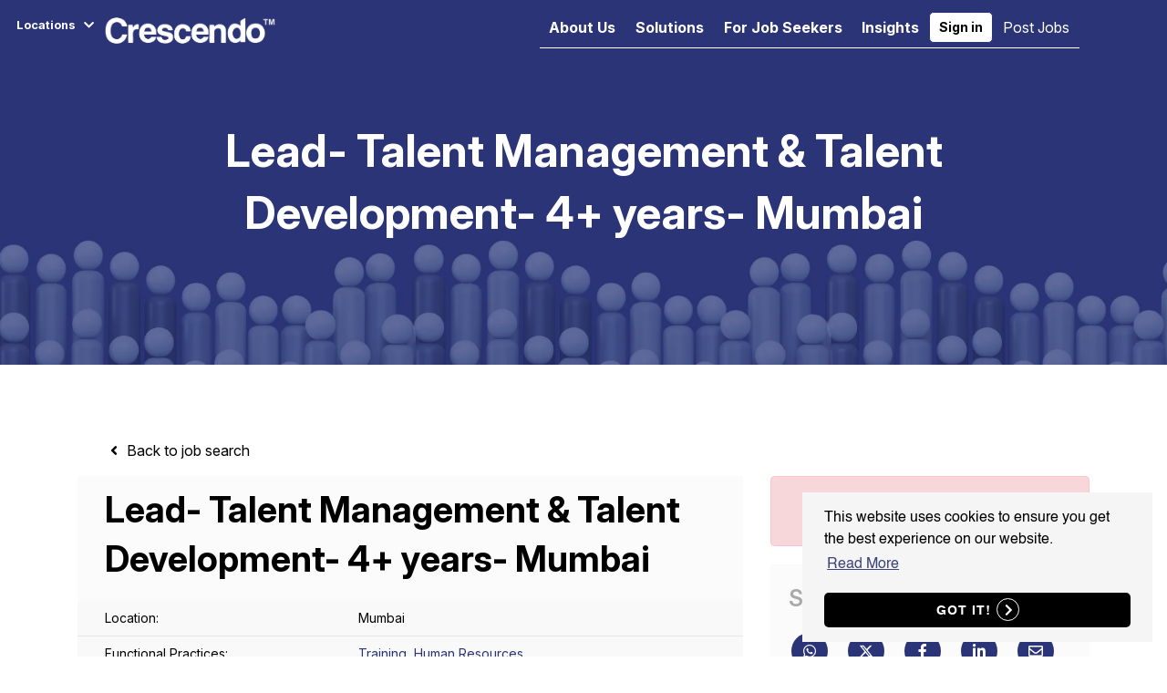

--- FILE ---
content_type: text/html; charset=utf-8
request_url: https://www.crescendo-global.com/job/lead-talent-management-and-talent-development-4-plus-years-mumbai
body_size: 128258
content:
<!DOCTYPE html>
<html lang="en" class="no-js" data-theme="Kuala Lumpur">
<head>
	<meta name="viewport" content="width=device-width, initial-scale=1.0, maximum-scale=5.0">

<script type="text/javascript">window.NREUM||(NREUM={});NREUM.info={"beacon":"bam.eu01.nr-data.net","errorBeacon":"bam.eu01.nr-data.net","licenseKey":"NRJS-60d294c280022ff686b","applicationID":"508967412","transactionName":"JhpeRQoXWVpTQB4JVwcGH0IQF0I=","queueTime":0,"applicationTime":142,"agent":""}</script>
<script type="text/javascript">(window.NREUM||(NREUM={})).init={privacy:{cookies_enabled:true},ajax:{deny_list:["bam.eu01.nr-data.net"]},feature_flags:["soft_nav"],distributed_tracing:{enabled:true}};(window.NREUM||(NREUM={})).loader_config={agentID:"538764182",accountID:"7081083",trustKey:"6503853",xpid:"UwYPUFZbCxAFVFlbAQYDV1Y=",licenseKey:"NRJS-60d294c280022ff686b",applicationID:"508967412",browserID:"538764182"};;/*! For license information please see nr-loader-spa-1.307.0.min.js.LICENSE.txt */
(()=>{var e,t,r={384:(e,t,r)=>{"use strict";r.d(t,{NT:()=>a,US:()=>u,Zm:()=>o,bQ:()=>d,dV:()=>c,pV:()=>l});var n=r(6154),i=r(1863),s=r(1910);const a={beacon:"bam.nr-data.net",errorBeacon:"bam.nr-data.net"};function o(){return n.gm.NREUM||(n.gm.NREUM={}),void 0===n.gm.newrelic&&(n.gm.newrelic=n.gm.NREUM),n.gm.NREUM}function c(){let e=o();return e.o||(e.o={ST:n.gm.setTimeout,SI:n.gm.setImmediate||n.gm.setInterval,CT:n.gm.clearTimeout,XHR:n.gm.XMLHttpRequest,REQ:n.gm.Request,EV:n.gm.Event,PR:n.gm.Promise,MO:n.gm.MutationObserver,FETCH:n.gm.fetch,WS:n.gm.WebSocket},(0,s.i)(...Object.values(e.o))),e}function d(e,t){let r=o();r.initializedAgents??={},t.initializedAt={ms:(0,i.t)(),date:new Date},r.initializedAgents[e]=t}function u(e,t){o()[e]=t}function l(){return function(){let e=o();const t=e.info||{};e.info={beacon:a.beacon,errorBeacon:a.errorBeacon,...t}}(),function(){let e=o();const t=e.init||{};e.init={...t}}(),c(),function(){let e=o();const t=e.loader_config||{};e.loader_config={...t}}(),o()}},782:(e,t,r)=>{"use strict";r.d(t,{T:()=>n});const n=r(860).K7.pageViewTiming},860:(e,t,r)=>{"use strict";r.d(t,{$J:()=>u,K7:()=>c,P3:()=>d,XX:()=>i,Yy:()=>o,df:()=>s,qY:()=>n,v4:()=>a});const n="events",i="jserrors",s="browser/blobs",a="rum",o="browser/logs",c={ajax:"ajax",genericEvents:"generic_events",jserrors:i,logging:"logging",metrics:"metrics",pageAction:"page_action",pageViewEvent:"page_view_event",pageViewTiming:"page_view_timing",sessionReplay:"session_replay",sessionTrace:"session_trace",softNav:"soft_navigations",spa:"spa"},d={[c.pageViewEvent]:1,[c.pageViewTiming]:2,[c.metrics]:3,[c.jserrors]:4,[c.spa]:5,[c.ajax]:6,[c.sessionTrace]:7,[c.softNav]:8,[c.sessionReplay]:9,[c.logging]:10,[c.genericEvents]:11},u={[c.pageViewEvent]:a,[c.pageViewTiming]:n,[c.ajax]:n,[c.spa]:n,[c.softNav]:n,[c.metrics]:i,[c.jserrors]:i,[c.sessionTrace]:s,[c.sessionReplay]:s,[c.logging]:o,[c.genericEvents]:"ins"}},944:(e,t,r)=>{"use strict";r.d(t,{R:()=>i});var n=r(3241);function i(e,t){"function"==typeof console.debug&&(console.debug("New Relic Warning: https://github.com/newrelic/newrelic-browser-agent/blob/main/docs/warning-codes.md#".concat(e),t),(0,n.W)({agentIdentifier:null,drained:null,type:"data",name:"warn",feature:"warn",data:{code:e,secondary:t}}))}},993:(e,t,r)=>{"use strict";r.d(t,{A$:()=>s,ET:()=>a,TZ:()=>o,p_:()=>i});var n=r(860);const i={ERROR:"ERROR",WARN:"WARN",INFO:"INFO",DEBUG:"DEBUG",TRACE:"TRACE"},s={OFF:0,ERROR:1,WARN:2,INFO:3,DEBUG:4,TRACE:5},a="log",o=n.K7.logging},1687:(e,t,r)=>{"use strict";r.d(t,{Ak:()=>d,Ze:()=>h,x3:()=>u});var n=r(3241),i=r(7836),s=r(3606),a=r(860),o=r(2646);const c={};function d(e,t){const r={staged:!1,priority:a.P3[t]||0};l(e),c[e].get(t)||c[e].set(t,r)}function u(e,t){e&&c[e]&&(c[e].get(t)&&c[e].delete(t),p(e,t,!1),c[e].size&&f(e))}function l(e){if(!e)throw new Error("agentIdentifier required");c[e]||(c[e]=new Map)}function h(e="",t="feature",r=!1){if(l(e),!e||!c[e].get(t)||r)return p(e,t);c[e].get(t).staged=!0,f(e)}function f(e){const t=Array.from(c[e]);t.every(([e,t])=>t.staged)&&(t.sort((e,t)=>e[1].priority-t[1].priority),t.forEach(([t])=>{c[e].delete(t),p(e,t)}))}function p(e,t,r=!0){const a=e?i.ee.get(e):i.ee,c=s.i.handlers;if(!a.aborted&&a.backlog&&c){if((0,n.W)({agentIdentifier:e,type:"lifecycle",name:"drain",feature:t}),r){const e=a.backlog[t],r=c[t];if(r){for(let t=0;e&&t<e.length;++t)g(e[t],r);Object.entries(r).forEach(([e,t])=>{Object.values(t||{}).forEach(t=>{t[0]?.on&&t[0]?.context()instanceof o.y&&t[0].on(e,t[1])})})}}a.isolatedBacklog||delete c[t],a.backlog[t]=null,a.emit("drain-"+t,[])}}function g(e,t){var r=e[1];Object.values(t[r]||{}).forEach(t=>{var r=e[0];if(t[0]===r){var n=t[1],i=e[3],s=e[2];n.apply(i,s)}})}},1738:(e,t,r)=>{"use strict";r.d(t,{U:()=>f,Y:()=>h});var n=r(3241),i=r(9908),s=r(1863),a=r(944),o=r(5701),c=r(3969),d=r(8362),u=r(860),l=r(4261);function h(e,t,r,s){const h=s||r;!h||h[e]&&h[e]!==d.d.prototype[e]||(h[e]=function(){(0,i.p)(c.xV,["API/"+e+"/called"],void 0,u.K7.metrics,r.ee),(0,n.W)({agentIdentifier:r.agentIdentifier,drained:!!o.B?.[r.agentIdentifier],type:"data",name:"api",feature:l.Pl+e,data:{}});try{return t.apply(this,arguments)}catch(e){(0,a.R)(23,e)}})}function f(e,t,r,n,a){const o=e.info;null===r?delete o.jsAttributes[t]:o.jsAttributes[t]=r,(a||null===r)&&(0,i.p)(l.Pl+n,[(0,s.t)(),t,r],void 0,"session",e.ee)}},1741:(e,t,r)=>{"use strict";r.d(t,{W:()=>s});var n=r(944),i=r(4261);class s{#e(e,...t){if(this[e]!==s.prototype[e])return this[e](...t);(0,n.R)(35,e)}addPageAction(e,t){return this.#e(i.hG,e,t)}register(e){return this.#e(i.eY,e)}recordCustomEvent(e,t){return this.#e(i.fF,e,t)}setPageViewName(e,t){return this.#e(i.Fw,e,t)}setCustomAttribute(e,t,r){return this.#e(i.cD,e,t,r)}noticeError(e,t){return this.#e(i.o5,e,t)}setUserId(e,t=!1){return this.#e(i.Dl,e,t)}setApplicationVersion(e){return this.#e(i.nb,e)}setErrorHandler(e){return this.#e(i.bt,e)}addRelease(e,t){return this.#e(i.k6,e,t)}log(e,t){return this.#e(i.$9,e,t)}start(){return this.#e(i.d3)}finished(e){return this.#e(i.BL,e)}recordReplay(){return this.#e(i.CH)}pauseReplay(){return this.#e(i.Tb)}addToTrace(e){return this.#e(i.U2,e)}setCurrentRouteName(e){return this.#e(i.PA,e)}interaction(e){return this.#e(i.dT,e)}wrapLogger(e,t,r){return this.#e(i.Wb,e,t,r)}measure(e,t){return this.#e(i.V1,e,t)}consent(e){return this.#e(i.Pv,e)}}},1863:(e,t,r)=>{"use strict";function n(){return Math.floor(performance.now())}r.d(t,{t:()=>n})},1910:(e,t,r)=>{"use strict";r.d(t,{i:()=>s});var n=r(944);const i=new Map;function s(...e){return e.every(e=>{if(i.has(e))return i.get(e);const t="function"==typeof e?e.toString():"",r=t.includes("[native code]"),s=t.includes("nrWrapper");return r||s||(0,n.R)(64,e?.name||t),i.set(e,r),r})}},2555:(e,t,r)=>{"use strict";r.d(t,{D:()=>o,f:()=>a});var n=r(384),i=r(8122);const s={beacon:n.NT.beacon,errorBeacon:n.NT.errorBeacon,licenseKey:void 0,applicationID:void 0,sa:void 0,queueTime:void 0,applicationTime:void 0,ttGuid:void 0,user:void 0,account:void 0,product:void 0,extra:void 0,jsAttributes:{},userAttributes:void 0,atts:void 0,transactionName:void 0,tNamePlain:void 0};function a(e){try{return!!e.licenseKey&&!!e.errorBeacon&&!!e.applicationID}catch(e){return!1}}const o=e=>(0,i.a)(e,s)},2614:(e,t,r)=>{"use strict";r.d(t,{BB:()=>a,H3:()=>n,g:()=>d,iL:()=>c,tS:()=>o,uh:()=>i,wk:()=>s});const n="NRBA",i="SESSION",s=144e5,a=18e5,o={STARTED:"session-started",PAUSE:"session-pause",RESET:"session-reset",RESUME:"session-resume",UPDATE:"session-update"},c={SAME_TAB:"same-tab",CROSS_TAB:"cross-tab"},d={OFF:0,FULL:1,ERROR:2}},2646:(e,t,r)=>{"use strict";r.d(t,{y:()=>n});class n{constructor(e){this.contextId=e}}},2843:(e,t,r)=>{"use strict";r.d(t,{G:()=>s,u:()=>i});var n=r(3878);function i(e,t=!1,r,i){(0,n.DD)("visibilitychange",function(){if(t)return void("hidden"===document.visibilityState&&e());e(document.visibilityState)},r,i)}function s(e,t,r){(0,n.sp)("pagehide",e,t,r)}},3241:(e,t,r)=>{"use strict";r.d(t,{W:()=>s});var n=r(6154);const i="newrelic";function s(e={}){try{n.gm.dispatchEvent(new CustomEvent(i,{detail:e}))}catch(e){}}},3304:(e,t,r)=>{"use strict";r.d(t,{A:()=>s});var n=r(7836);const i=()=>{const e=new WeakSet;return(t,r)=>{if("object"==typeof r&&null!==r){if(e.has(r))return;e.add(r)}return r}};function s(e){try{return JSON.stringify(e,i())??""}catch(e){try{n.ee.emit("internal-error",[e])}catch(e){}return""}}},3333:(e,t,r)=>{"use strict";r.d(t,{$v:()=>u,TZ:()=>n,Xh:()=>c,Zp:()=>i,kd:()=>d,mq:()=>o,nf:()=>a,qN:()=>s});const n=r(860).K7.genericEvents,i=["auxclick","click","copy","keydown","paste","scrollend"],s=["focus","blur"],a=4,o=1e3,c=2e3,d=["PageAction","UserAction","BrowserPerformance"],u={RESOURCES:"experimental.resources",REGISTER:"register"}},3434:(e,t,r)=>{"use strict";r.d(t,{Jt:()=>s,YM:()=>d});var n=r(7836),i=r(5607);const s="nr@original:".concat(i.W),a=50;var o=Object.prototype.hasOwnProperty,c=!1;function d(e,t){return e||(e=n.ee),r.inPlace=function(e,t,n,i,s){n||(n="");const a="-"===n.charAt(0);for(let o=0;o<t.length;o++){const c=t[o],d=e[c];l(d)||(e[c]=r(d,a?c+n:n,i,c,s))}},r.flag=s,r;function r(t,r,n,c,d){return l(t)?t:(r||(r=""),nrWrapper[s]=t,function(e,t,r){if(Object.defineProperty&&Object.keys)try{return Object.keys(e).forEach(function(r){Object.defineProperty(t,r,{get:function(){return e[r]},set:function(t){return e[r]=t,t}})}),t}catch(e){u([e],r)}for(var n in e)o.call(e,n)&&(t[n]=e[n])}(t,nrWrapper,e),nrWrapper);function nrWrapper(){var s,o,l,h;let f;try{o=this,s=[...arguments],l="function"==typeof n?n(s,o):n||{}}catch(t){u([t,"",[s,o,c],l],e)}i(r+"start",[s,o,c],l,d);const p=performance.now();let g;try{return h=t.apply(o,s),g=performance.now(),h}catch(e){throw g=performance.now(),i(r+"err",[s,o,e],l,d),f=e,f}finally{const e=g-p,t={start:p,end:g,duration:e,isLongTask:e>=a,methodName:c,thrownError:f};t.isLongTask&&i("long-task",[t,o],l,d),i(r+"end",[s,o,h],l,d)}}}function i(r,n,i,s){if(!c||t){var a=c;c=!0;try{e.emit(r,n,i,t,s)}catch(t){u([t,r,n,i],e)}c=a}}}function u(e,t){t||(t=n.ee);try{t.emit("internal-error",e)}catch(e){}}function l(e){return!(e&&"function"==typeof e&&e.apply&&!e[s])}},3606:(e,t,r)=>{"use strict";r.d(t,{i:()=>s});var n=r(9908);s.on=a;var i=s.handlers={};function s(e,t,r,s){a(s||n.d,i,e,t,r)}function a(e,t,r,i,s){s||(s="feature"),e||(e=n.d);var a=t[s]=t[s]||{};(a[r]=a[r]||[]).push([e,i])}},3738:(e,t,r)=>{"use strict";r.d(t,{He:()=>i,Kp:()=>o,Lc:()=>d,Rz:()=>u,TZ:()=>n,bD:()=>s,d3:()=>a,jx:()=>l,sl:()=>h,uP:()=>c});const n=r(860).K7.sessionTrace,i="bstResource",s="resource",a="-start",o="-end",c="fn"+a,d="fn"+o,u="pushState",l=1e3,h=3e4},3785:(e,t,r)=>{"use strict";r.d(t,{R:()=>c,b:()=>d});var n=r(9908),i=r(1863),s=r(860),a=r(3969),o=r(993);function c(e,t,r={},c=o.p_.INFO,d=!0,u,l=(0,i.t)()){(0,n.p)(a.xV,["API/logging/".concat(c.toLowerCase(),"/called")],void 0,s.K7.metrics,e),(0,n.p)(o.ET,[l,t,r,c,d,u],void 0,s.K7.logging,e)}function d(e){return"string"==typeof e&&Object.values(o.p_).some(t=>t===e.toUpperCase().trim())}},3878:(e,t,r)=>{"use strict";function n(e,t){return{capture:e,passive:!1,signal:t}}function i(e,t,r=!1,i){window.addEventListener(e,t,n(r,i))}function s(e,t,r=!1,i){document.addEventListener(e,t,n(r,i))}r.d(t,{DD:()=>s,jT:()=>n,sp:()=>i})},3962:(e,t,r)=>{"use strict";r.d(t,{AM:()=>a,O2:()=>l,OV:()=>s,Qu:()=>h,TZ:()=>c,ih:()=>f,pP:()=>o,t1:()=>u,tC:()=>i,wD:()=>d});var n=r(860);const i=["click","keydown","submit"],s="popstate",a="api",o="initialPageLoad",c=n.K7.softNav,d=5e3,u=500,l={INITIAL_PAGE_LOAD:"",ROUTE_CHANGE:1,UNSPECIFIED:2},h={INTERACTION:1,AJAX:2,CUSTOM_END:3,CUSTOM_TRACER:4},f={IP:"in progress",PF:"pending finish",FIN:"finished",CAN:"cancelled"}},3969:(e,t,r)=>{"use strict";r.d(t,{TZ:()=>n,XG:()=>o,rs:()=>i,xV:()=>a,z_:()=>s});const n=r(860).K7.metrics,i="sm",s="cm",a="storeSupportabilityMetrics",o="storeEventMetrics"},4234:(e,t,r)=>{"use strict";r.d(t,{W:()=>s});var n=r(7836),i=r(1687);class s{constructor(e,t){this.agentIdentifier=e,this.ee=n.ee.get(e),this.featureName=t,this.blocked=!1}deregisterDrain(){(0,i.x3)(this.agentIdentifier,this.featureName)}}},4261:(e,t,r)=>{"use strict";r.d(t,{$9:()=>u,BL:()=>c,CH:()=>p,Dl:()=>R,Fw:()=>w,PA:()=>v,Pl:()=>n,Pv:()=>A,Tb:()=>h,U2:()=>a,V1:()=>E,Wb:()=>T,bt:()=>y,cD:()=>b,d3:()=>x,dT:()=>d,eY:()=>g,fF:()=>f,hG:()=>s,hw:()=>i,k6:()=>o,nb:()=>m,o5:()=>l});const n="api-",i=n+"ixn-",s="addPageAction",a="addToTrace",o="addRelease",c="finished",d="interaction",u="log",l="noticeError",h="pauseReplay",f="recordCustomEvent",p="recordReplay",g="register",m="setApplicationVersion",v="setCurrentRouteName",b="setCustomAttribute",y="setErrorHandler",w="setPageViewName",R="setUserId",x="start",T="wrapLogger",E="measure",A="consent"},4387:(e,t,r)=>{"use strict";function n(e={}){return!(!e.id||!e.name)}function i(e){return"string"==typeof e&&e.trim().length<501||"number"==typeof e}function s(e,t){if(2!==t?.harvestEndpointVersion)return{};const r=t.agentRef.runtime.appMetadata.agents[0].entityGuid;return n(e)?{"source.id":e.id,"source.name":e.name,"source.type":e.type,"parent.id":e.parent?.id||r}:{"entity.guid":r,appId:t.agentRef.info.applicationID}}r.d(t,{Ux:()=>s,c7:()=>n,yo:()=>i})},5205:(e,t,r)=>{"use strict";r.d(t,{j:()=>S});var n=r(384),i=r(1741);var s=r(2555),a=r(3333);const o=e=>{if(!e||"string"!=typeof e)return!1;try{document.createDocumentFragment().querySelector(e)}catch{return!1}return!0};var c=r(2614),d=r(944),u=r(8122);const l="[data-nr-mask]",h=e=>(0,u.a)(e,(()=>{const e={feature_flags:[],experimental:{allow_registered_children:!1,resources:!1},mask_selector:"*",block_selector:"[data-nr-block]",mask_input_options:{color:!1,date:!1,"datetime-local":!1,email:!1,month:!1,number:!1,range:!1,search:!1,tel:!1,text:!1,time:!1,url:!1,week:!1,textarea:!1,select:!1,password:!0}};return{ajax:{deny_list:void 0,block_internal:!0,enabled:!0,autoStart:!0},api:{get allow_registered_children(){return e.feature_flags.includes(a.$v.REGISTER)||e.experimental.allow_registered_children},set allow_registered_children(t){e.experimental.allow_registered_children=t},duplicate_registered_data:!1},browser_consent_mode:{enabled:!1},distributed_tracing:{enabled:void 0,exclude_newrelic_header:void 0,cors_use_newrelic_header:void 0,cors_use_tracecontext_headers:void 0,allowed_origins:void 0},get feature_flags(){return e.feature_flags},set feature_flags(t){e.feature_flags=t},generic_events:{enabled:!0,autoStart:!0},harvest:{interval:30},jserrors:{enabled:!0,autoStart:!0},logging:{enabled:!0,autoStart:!0},metrics:{enabled:!0,autoStart:!0},obfuscate:void 0,page_action:{enabled:!0},page_view_event:{enabled:!0,autoStart:!0},page_view_timing:{enabled:!0,autoStart:!0},performance:{capture_marks:!1,capture_measures:!1,capture_detail:!0,resources:{get enabled(){return e.feature_flags.includes(a.$v.RESOURCES)||e.experimental.resources},set enabled(t){e.experimental.resources=t},asset_types:[],first_party_domains:[],ignore_newrelic:!0}},privacy:{cookies_enabled:!0},proxy:{assets:void 0,beacon:void 0},session:{expiresMs:c.wk,inactiveMs:c.BB},session_replay:{autoStart:!0,enabled:!1,preload:!1,sampling_rate:10,error_sampling_rate:100,collect_fonts:!1,inline_images:!1,fix_stylesheets:!0,mask_all_inputs:!0,get mask_text_selector(){return e.mask_selector},set mask_text_selector(t){o(t)?e.mask_selector="".concat(t,",").concat(l):""===t||null===t?e.mask_selector=l:(0,d.R)(5,t)},get block_class(){return"nr-block"},get ignore_class(){return"nr-ignore"},get mask_text_class(){return"nr-mask"},get block_selector(){return e.block_selector},set block_selector(t){o(t)?e.block_selector+=",".concat(t):""!==t&&(0,d.R)(6,t)},get mask_input_options(){return e.mask_input_options},set mask_input_options(t){t&&"object"==typeof t?e.mask_input_options={...t,password:!0}:(0,d.R)(7,t)}},session_trace:{enabled:!0,autoStart:!0},soft_navigations:{enabled:!0,autoStart:!0},spa:{enabled:!0,autoStart:!0},ssl:void 0,user_actions:{enabled:!0,elementAttributes:["id","className","tagName","type"]}}})());var f=r(6154),p=r(9324);let g=0;const m={buildEnv:p.F3,distMethod:p.Xs,version:p.xv,originTime:f.WN},v={consented:!1},b={appMetadata:{},get consented(){return this.session?.state?.consent||v.consented},set consented(e){v.consented=e},customTransaction:void 0,denyList:void 0,disabled:!1,harvester:void 0,isolatedBacklog:!1,isRecording:!1,loaderType:void 0,maxBytes:3e4,obfuscator:void 0,onerror:void 0,ptid:void 0,releaseIds:{},session:void 0,timeKeeper:void 0,registeredEntities:[],jsAttributesMetadata:{bytes:0},get harvestCount(){return++g}},y=e=>{const t=(0,u.a)(e,b),r=Object.keys(m).reduce((e,t)=>(e[t]={value:m[t],writable:!1,configurable:!0,enumerable:!0},e),{});return Object.defineProperties(t,r)};var w=r(5701);const R=e=>{const t=e.startsWith("http");e+="/",r.p=t?e:"https://"+e};var x=r(7836),T=r(3241);const E={accountID:void 0,trustKey:void 0,agentID:void 0,licenseKey:void 0,applicationID:void 0,xpid:void 0},A=e=>(0,u.a)(e,E),_=new Set;function S(e,t={},r,a){let{init:o,info:c,loader_config:d,runtime:u={},exposed:l=!0}=t;if(!c){const e=(0,n.pV)();o=e.init,c=e.info,d=e.loader_config}e.init=h(o||{}),e.loader_config=A(d||{}),c.jsAttributes??={},f.bv&&(c.jsAttributes.isWorker=!0),e.info=(0,s.D)(c);const p=e.init,g=[c.beacon,c.errorBeacon];_.has(e.agentIdentifier)||(p.proxy.assets&&(R(p.proxy.assets),g.push(p.proxy.assets)),p.proxy.beacon&&g.push(p.proxy.beacon),e.beacons=[...g],function(e){const t=(0,n.pV)();Object.getOwnPropertyNames(i.W.prototype).forEach(r=>{const n=i.W.prototype[r];if("function"!=typeof n||"constructor"===n)return;let s=t[r];e[r]&&!1!==e.exposed&&"micro-agent"!==e.runtime?.loaderType&&(t[r]=(...t)=>{const n=e[r](...t);return s?s(...t):n})})}(e),(0,n.US)("activatedFeatures",w.B)),u.denyList=[...p.ajax.deny_list||[],...p.ajax.block_internal?g:[]],u.ptid=e.agentIdentifier,u.loaderType=r,e.runtime=y(u),_.has(e.agentIdentifier)||(e.ee=x.ee.get(e.agentIdentifier),e.exposed=l,(0,T.W)({agentIdentifier:e.agentIdentifier,drained:!!w.B?.[e.agentIdentifier],type:"lifecycle",name:"initialize",feature:void 0,data:e.config})),_.add(e.agentIdentifier)}},5270:(e,t,r)=>{"use strict";r.d(t,{Aw:()=>a,SR:()=>s,rF:()=>o});var n=r(384),i=r(7767);function s(e){return!!(0,n.dV)().o.MO&&(0,i.V)(e)&&!0===e?.session_trace.enabled}function a(e){return!0===e?.session_replay.preload&&s(e)}function o(e,t){try{if("string"==typeof t?.type){if("password"===t.type.toLowerCase())return"*".repeat(e?.length||0);if(void 0!==t?.dataset?.nrUnmask||t?.classList?.contains("nr-unmask"))return e}}catch(e){}return"string"==typeof e?e.replace(/[\S]/g,"*"):"*".repeat(e?.length||0)}},5289:(e,t,r)=>{"use strict";r.d(t,{GG:()=>a,Qr:()=>c,sB:()=>o});var n=r(3878),i=r(6389);function s(){return"undefined"==typeof document||"complete"===document.readyState}function a(e,t){if(s())return e();const r=(0,i.J)(e),a=setInterval(()=>{s()&&(clearInterval(a),r())},500);(0,n.sp)("load",r,t)}function o(e){if(s())return e();(0,n.DD)("DOMContentLoaded",e)}function c(e){if(s())return e();(0,n.sp)("popstate",e)}},5607:(e,t,r)=>{"use strict";r.d(t,{W:()=>n});const n=(0,r(9566).bz)()},5701:(e,t,r)=>{"use strict";r.d(t,{B:()=>s,t:()=>a});var n=r(3241);const i=new Set,s={};function a(e,t){const r=t.agentIdentifier;s[r]??={},e&&"object"==typeof e&&(i.has(r)||(t.ee.emit("rumresp",[e]),s[r]=e,i.add(r),(0,n.W)({agentIdentifier:r,loaded:!0,drained:!0,type:"lifecycle",name:"load",feature:void 0,data:e})))}},6154:(e,t,r)=>{"use strict";r.d(t,{OF:()=>d,RI:()=>i,WN:()=>h,bv:()=>s,eN:()=>f,gm:()=>a,lR:()=>l,m:()=>c,mw:()=>o,sb:()=>u});var n=r(1863);const i="undefined"!=typeof window&&!!window.document,s="undefined"!=typeof WorkerGlobalScope&&("undefined"!=typeof self&&self instanceof WorkerGlobalScope&&self.navigator instanceof WorkerNavigator||"undefined"!=typeof globalThis&&globalThis instanceof WorkerGlobalScope&&globalThis.navigator instanceof WorkerNavigator),a=i?window:"undefined"!=typeof WorkerGlobalScope&&("undefined"!=typeof self&&self instanceof WorkerGlobalScope&&self||"undefined"!=typeof globalThis&&globalThis instanceof WorkerGlobalScope&&globalThis),o=Boolean("hidden"===a?.document?.visibilityState),c=""+a?.location,d=/iPad|iPhone|iPod/.test(a.navigator?.userAgent),u=d&&"undefined"==typeof SharedWorker,l=(()=>{const e=a.navigator?.userAgent?.match(/Firefox[/\s](\d+\.\d+)/);return Array.isArray(e)&&e.length>=2?+e[1]:0})(),h=Date.now()-(0,n.t)(),f=()=>"undefined"!=typeof PerformanceNavigationTiming&&a?.performance?.getEntriesByType("navigation")?.[0]?.responseStart},6344:(e,t,r)=>{"use strict";r.d(t,{BB:()=>u,Qb:()=>l,TZ:()=>i,Ug:()=>a,Vh:()=>s,_s:()=>o,bc:()=>d,yP:()=>c});var n=r(2614);const i=r(860).K7.sessionReplay,s="errorDuringReplay",a=.12,o={DomContentLoaded:0,Load:1,FullSnapshot:2,IncrementalSnapshot:3,Meta:4,Custom:5},c={[n.g.ERROR]:15e3,[n.g.FULL]:3e5,[n.g.OFF]:0},d={RESET:{message:"Session was reset",sm:"Reset"},IMPORT:{message:"Recorder failed to import",sm:"Import"},TOO_MANY:{message:"429: Too Many Requests",sm:"Too-Many"},TOO_BIG:{message:"Payload was too large",sm:"Too-Big"},CROSS_TAB:{message:"Session Entity was set to OFF on another tab",sm:"Cross-Tab"},ENTITLEMENTS:{message:"Session Replay is not allowed and will not be started",sm:"Entitlement"}},u=5e3,l={API:"api",RESUME:"resume",SWITCH_TO_FULL:"switchToFull",INITIALIZE:"initialize",PRELOAD:"preload"}},6389:(e,t,r)=>{"use strict";function n(e,t=500,r={}){const n=r?.leading||!1;let i;return(...r)=>{n&&void 0===i&&(e.apply(this,r),i=setTimeout(()=>{i=clearTimeout(i)},t)),n||(clearTimeout(i),i=setTimeout(()=>{e.apply(this,r)},t))}}function i(e){let t=!1;return(...r)=>{t||(t=!0,e.apply(this,r))}}r.d(t,{J:()=>i,s:()=>n})},6630:(e,t,r)=>{"use strict";r.d(t,{T:()=>n});const n=r(860).K7.pageViewEvent},6774:(e,t,r)=>{"use strict";r.d(t,{T:()=>n});const n=r(860).K7.jserrors},7295:(e,t,r)=>{"use strict";r.d(t,{Xv:()=>a,gX:()=>i,iW:()=>s});var n=[];function i(e){if(!e||s(e))return!1;if(0===n.length)return!0;if("*"===n[0].hostname)return!1;for(var t=0;t<n.length;t++){var r=n[t];if(r.hostname.test(e.hostname)&&r.pathname.test(e.pathname))return!1}return!0}function s(e){return void 0===e.hostname}function a(e){if(n=[],e&&e.length)for(var t=0;t<e.length;t++){let r=e[t];if(!r)continue;if("*"===r)return void(n=[{hostname:"*"}]);0===r.indexOf("http://")?r=r.substring(7):0===r.indexOf("https://")&&(r=r.substring(8));const i=r.indexOf("/");let s,a;i>0?(s=r.substring(0,i),a=r.substring(i)):(s=r,a="*");let[c]=s.split(":");n.push({hostname:o(c),pathname:o(a,!0)})}}function o(e,t=!1){const r=e.replace(/[.+?^${}()|[\]\\]/g,e=>"\\"+e).replace(/\*/g,".*?");return new RegExp((t?"^":"")+r+"$")}},7485:(e,t,r)=>{"use strict";r.d(t,{D:()=>i});var n=r(6154);function i(e){if(0===(e||"").indexOf("data:"))return{protocol:"data"};try{const t=new URL(e,location.href),r={port:t.port,hostname:t.hostname,pathname:t.pathname,search:t.search,protocol:t.protocol.slice(0,t.protocol.indexOf(":")),sameOrigin:t.protocol===n.gm?.location?.protocol&&t.host===n.gm?.location?.host};return r.port&&""!==r.port||("http:"===t.protocol&&(r.port="80"),"https:"===t.protocol&&(r.port="443")),r.pathname&&""!==r.pathname?r.pathname.startsWith("/")||(r.pathname="/".concat(r.pathname)):r.pathname="/",r}catch(e){return{}}}},7699:(e,t,r)=>{"use strict";r.d(t,{It:()=>s,KC:()=>o,No:()=>i,qh:()=>a});var n=r(860);const i=16e3,s=1e6,a="SESSION_ERROR",o={[n.K7.logging]:!0,[n.K7.genericEvents]:!1,[n.K7.jserrors]:!1,[n.K7.ajax]:!1}},7767:(e,t,r)=>{"use strict";r.d(t,{V:()=>i});var n=r(6154);const i=e=>n.RI&&!0===e?.privacy.cookies_enabled},7836:(e,t,r)=>{"use strict";r.d(t,{P:()=>o,ee:()=>c});var n=r(384),i=r(8990),s=r(2646),a=r(5607);const o="nr@context:".concat(a.W),c=function e(t,r){var n={},a={},u={},l=!1;try{l=16===r.length&&d.initializedAgents?.[r]?.runtime.isolatedBacklog}catch(e){}var h={on:p,addEventListener:p,removeEventListener:function(e,t){var r=n[e];if(!r)return;for(var i=0;i<r.length;i++)r[i]===t&&r.splice(i,1)},emit:function(e,r,n,i,s){!1!==s&&(s=!0);if(c.aborted&&!i)return;t&&s&&t.emit(e,r,n);var o=f(n);g(e).forEach(e=>{e.apply(o,r)});var d=v()[a[e]];d&&d.push([h,e,r,o]);return o},get:m,listeners:g,context:f,buffer:function(e,t){const r=v();if(t=t||"feature",h.aborted)return;Object.entries(e||{}).forEach(([e,n])=>{a[n]=t,t in r||(r[t]=[])})},abort:function(){h._aborted=!0,Object.keys(h.backlog).forEach(e=>{delete h.backlog[e]})},isBuffering:function(e){return!!v()[a[e]]},debugId:r,backlog:l?{}:t&&"object"==typeof t.backlog?t.backlog:{},isolatedBacklog:l};return Object.defineProperty(h,"aborted",{get:()=>{let e=h._aborted||!1;return e||(t&&(e=t.aborted),e)}}),h;function f(e){return e&&e instanceof s.y?e:e?(0,i.I)(e,o,()=>new s.y(o)):new s.y(o)}function p(e,t){n[e]=g(e).concat(t)}function g(e){return n[e]||[]}function m(t){return u[t]=u[t]||e(h,t)}function v(){return h.backlog}}(void 0,"globalEE"),d=(0,n.Zm)();d.ee||(d.ee=c)},8122:(e,t,r)=>{"use strict";r.d(t,{a:()=>i});var n=r(944);function i(e,t){try{if(!e||"object"!=typeof e)return(0,n.R)(3);if(!t||"object"!=typeof t)return(0,n.R)(4);const r=Object.create(Object.getPrototypeOf(t),Object.getOwnPropertyDescriptors(t)),s=0===Object.keys(r).length?e:r;for(let a in s)if(void 0!==e[a])try{if(null===e[a]){r[a]=null;continue}Array.isArray(e[a])&&Array.isArray(t[a])?r[a]=Array.from(new Set([...e[a],...t[a]])):"object"==typeof e[a]&&"object"==typeof t[a]?r[a]=i(e[a],t[a]):r[a]=e[a]}catch(e){r[a]||(0,n.R)(1,e)}return r}catch(e){(0,n.R)(2,e)}}},8139:(e,t,r)=>{"use strict";r.d(t,{u:()=>h});var n=r(7836),i=r(3434),s=r(8990),a=r(6154);const o={},c=a.gm.XMLHttpRequest,d="addEventListener",u="removeEventListener",l="nr@wrapped:".concat(n.P);function h(e){var t=function(e){return(e||n.ee).get("events")}(e);if(o[t.debugId]++)return t;o[t.debugId]=1;var r=(0,i.YM)(t,!0);function h(e){r.inPlace(e,[d,u],"-",p)}function p(e,t){return e[1]}return"getPrototypeOf"in Object&&(a.RI&&f(document,h),c&&f(c.prototype,h),f(a.gm,h)),t.on(d+"-start",function(e,t){var n=e[1];if(null!==n&&("function"==typeof n||"object"==typeof n)&&"newrelic"!==e[0]){var i=(0,s.I)(n,l,function(){var e={object:function(){if("function"!=typeof n.handleEvent)return;return n.handleEvent.apply(n,arguments)},function:n}[typeof n];return e?r(e,"fn-",null,e.name||"anonymous"):n});this.wrapped=e[1]=i}}),t.on(u+"-start",function(e){e[1]=this.wrapped||e[1]}),t}function f(e,t,...r){let n=e;for(;"object"==typeof n&&!Object.prototype.hasOwnProperty.call(n,d);)n=Object.getPrototypeOf(n);n&&t(n,...r)}},8362:(e,t,r)=>{"use strict";r.d(t,{d:()=>s});var n=r(9566),i=r(1741);class s extends i.W{agentIdentifier=(0,n.LA)(16)}},8374:(e,t,r)=>{r.nc=(()=>{try{return document?.currentScript?.nonce}catch(e){}return""})()},8990:(e,t,r)=>{"use strict";r.d(t,{I:()=>i});var n=Object.prototype.hasOwnProperty;function i(e,t,r){if(n.call(e,t))return e[t];var i=r();if(Object.defineProperty&&Object.keys)try{return Object.defineProperty(e,t,{value:i,writable:!0,enumerable:!1}),i}catch(e){}return e[t]=i,i}},9300:(e,t,r)=>{"use strict";r.d(t,{T:()=>n});const n=r(860).K7.ajax},9324:(e,t,r)=>{"use strict";r.d(t,{AJ:()=>a,F3:()=>i,Xs:()=>s,Yq:()=>o,xv:()=>n});const n="1.307.0",i="PROD",s="CDN",a="@newrelic/rrweb",o="1.0.1"},9566:(e,t,r)=>{"use strict";r.d(t,{LA:()=>o,ZF:()=>c,bz:()=>a,el:()=>d});var n=r(6154);const i="xxxxxxxx-xxxx-4xxx-yxxx-xxxxxxxxxxxx";function s(e,t){return e?15&e[t]:16*Math.random()|0}function a(){const e=n.gm?.crypto||n.gm?.msCrypto;let t,r=0;return e&&e.getRandomValues&&(t=e.getRandomValues(new Uint8Array(30))),i.split("").map(e=>"x"===e?s(t,r++).toString(16):"y"===e?(3&s()|8).toString(16):e).join("")}function o(e){const t=n.gm?.crypto||n.gm?.msCrypto;let r,i=0;t&&t.getRandomValues&&(r=t.getRandomValues(new Uint8Array(e)));const a=[];for(var o=0;o<e;o++)a.push(s(r,i++).toString(16));return a.join("")}function c(){return o(16)}function d(){return o(32)}},9908:(e,t,r)=>{"use strict";r.d(t,{d:()=>n,p:()=>i});var n=r(7836).ee.get("handle");function i(e,t,r,i,s){s?(s.buffer([e],i),s.emit(e,t,r)):(n.buffer([e],i),n.emit(e,t,r))}}},n={};function i(e){var t=n[e];if(void 0!==t)return t.exports;var s=n[e]={exports:{}};return r[e](s,s.exports,i),s.exports}i.m=r,i.d=(e,t)=>{for(var r in t)i.o(t,r)&&!i.o(e,r)&&Object.defineProperty(e,r,{enumerable:!0,get:t[r]})},i.f={},i.e=e=>Promise.all(Object.keys(i.f).reduce((t,r)=>(i.f[r](e,t),t),[])),i.u=e=>({212:"nr-spa-compressor",249:"nr-spa-recorder",478:"nr-spa"}[e]+"-1.307.0.min.js"),i.o=(e,t)=>Object.prototype.hasOwnProperty.call(e,t),e={},t="NRBA-1.307.0.PROD:",i.l=(r,n,s,a)=>{if(e[r])e[r].push(n);else{var o,c;if(void 0!==s)for(var d=document.getElementsByTagName("script"),u=0;u<d.length;u++){var l=d[u];if(l.getAttribute("src")==r||l.getAttribute("data-webpack")==t+s){o=l;break}}if(!o){c=!0;var h={478:"sha512-bFoj7wd1EcCTt0jkKdFkw+gjDdU092aP1BOVh5n0PjhLNtBCSXj4vpjfIJR8zH8Bn6/XPpFl3gSNOuWVJ98iug==",249:"sha512-FRHQNWDGImhEo7a7lqCuCt6xlBgommnGc+JH2/YGJlngDoH+/3jpT/cyFpwi2M5G6srPVN4wLxrVqskf6KB7bg==",212:"sha512-okml4IaluCF10UG6SWzY+cKPgBNvH2+S5f1FxomzQUHf608N0b9dwoBv/ZFAhJhrdxPgTA4AxlBzwGcjMGIlQQ=="};(o=document.createElement("script")).charset="utf-8",i.nc&&o.setAttribute("nonce",i.nc),o.setAttribute("data-webpack",t+s),o.src=r,0!==o.src.indexOf(window.location.origin+"/")&&(o.crossOrigin="anonymous"),h[a]&&(o.integrity=h[a])}e[r]=[n];var f=(t,n)=>{o.onerror=o.onload=null,clearTimeout(p);var i=e[r];if(delete e[r],o.parentNode&&o.parentNode.removeChild(o),i&&i.forEach(e=>e(n)),t)return t(n)},p=setTimeout(f.bind(null,void 0,{type:"timeout",target:o}),12e4);o.onerror=f.bind(null,o.onerror),o.onload=f.bind(null,o.onload),c&&document.head.appendChild(o)}},i.r=e=>{"undefined"!=typeof Symbol&&Symbol.toStringTag&&Object.defineProperty(e,Symbol.toStringTag,{value:"Module"}),Object.defineProperty(e,"__esModule",{value:!0})},i.p="https://js-agent.newrelic.com/",(()=>{var e={38:0,788:0};i.f.j=(t,r)=>{var n=i.o(e,t)?e[t]:void 0;if(0!==n)if(n)r.push(n[2]);else{var s=new Promise((r,i)=>n=e[t]=[r,i]);r.push(n[2]=s);var a=i.p+i.u(t),o=new Error;i.l(a,r=>{if(i.o(e,t)&&(0!==(n=e[t])&&(e[t]=void 0),n)){var s=r&&("load"===r.type?"missing":r.type),a=r&&r.target&&r.target.src;o.message="Loading chunk "+t+" failed: ("+s+": "+a+")",o.name="ChunkLoadError",o.type=s,o.request=a,n[1](o)}},"chunk-"+t,t)}};var t=(t,r)=>{var n,s,[a,o,c]=r,d=0;if(a.some(t=>0!==e[t])){for(n in o)i.o(o,n)&&(i.m[n]=o[n]);if(c)c(i)}for(t&&t(r);d<a.length;d++)s=a[d],i.o(e,s)&&e[s]&&e[s][0](),e[s]=0},r=self["webpackChunk:NRBA-1.307.0.PROD"]=self["webpackChunk:NRBA-1.307.0.PROD"]||[];r.forEach(t.bind(null,0)),r.push=t.bind(null,r.push.bind(r))})(),(()=>{"use strict";i(8374);var e=i(8362),t=i(860);const r=Object.values(t.K7);var n=i(5205);var s=i(9908),a=i(1863),o=i(4261),c=i(1738);var d=i(1687),u=i(4234),l=i(5289),h=i(6154),f=i(944),p=i(5270),g=i(7767),m=i(6389),v=i(7699);class b extends u.W{constructor(e,t){super(e.agentIdentifier,t),this.agentRef=e,this.abortHandler=void 0,this.featAggregate=void 0,this.loadedSuccessfully=void 0,this.onAggregateImported=new Promise(e=>{this.loadedSuccessfully=e}),this.deferred=Promise.resolve(),!1===e.init[this.featureName].autoStart?this.deferred=new Promise((t,r)=>{this.ee.on("manual-start-all",(0,m.J)(()=>{(0,d.Ak)(e.agentIdentifier,this.featureName),t()}))}):(0,d.Ak)(e.agentIdentifier,t)}importAggregator(e,t,r={}){if(this.featAggregate)return;const n=async()=>{let n;await this.deferred;try{if((0,g.V)(e.init)){const{setupAgentSession:t}=await i.e(478).then(i.bind(i,8766));n=t(e)}}catch(e){(0,f.R)(20,e),this.ee.emit("internal-error",[e]),(0,s.p)(v.qh,[e],void 0,this.featureName,this.ee)}try{if(!this.#t(this.featureName,n,e.init))return(0,d.Ze)(this.agentIdentifier,this.featureName),void this.loadedSuccessfully(!1);const{Aggregate:i}=await t();this.featAggregate=new i(e,r),e.runtime.harvester.initializedAggregates.push(this.featAggregate),this.loadedSuccessfully(!0)}catch(e){(0,f.R)(34,e),this.abortHandler?.(),(0,d.Ze)(this.agentIdentifier,this.featureName,!0),this.loadedSuccessfully(!1),this.ee&&this.ee.abort()}};h.RI?(0,l.GG)(()=>n(),!0):n()}#t(e,r,n){if(this.blocked)return!1;switch(e){case t.K7.sessionReplay:return(0,p.SR)(n)&&!!r;case t.K7.sessionTrace:return!!r;default:return!0}}}var y=i(6630),w=i(2614),R=i(3241);class x extends b{static featureName=y.T;constructor(e){var t;super(e,y.T),this.setupInspectionEvents(e.agentIdentifier),t=e,(0,c.Y)(o.Fw,function(e,r){"string"==typeof e&&("/"!==e.charAt(0)&&(e="/"+e),t.runtime.customTransaction=(r||"http://custom.transaction")+e,(0,s.p)(o.Pl+o.Fw,[(0,a.t)()],void 0,void 0,t.ee))},t),this.importAggregator(e,()=>i.e(478).then(i.bind(i,2467)))}setupInspectionEvents(e){const t=(t,r)=>{t&&(0,R.W)({agentIdentifier:e,timeStamp:t.timeStamp,loaded:"complete"===t.target.readyState,type:"window",name:r,data:t.target.location+""})};(0,l.sB)(e=>{t(e,"DOMContentLoaded")}),(0,l.GG)(e=>{t(e,"load")}),(0,l.Qr)(e=>{t(e,"navigate")}),this.ee.on(w.tS.UPDATE,(t,r)=>{(0,R.W)({agentIdentifier:e,type:"lifecycle",name:"session",data:r})})}}var T=i(384);class E extends e.d{constructor(e){var t;(super(),h.gm)?(this.features={},(0,T.bQ)(this.agentIdentifier,this),this.desiredFeatures=new Set(e.features||[]),this.desiredFeatures.add(x),(0,n.j)(this,e,e.loaderType||"agent"),t=this,(0,c.Y)(o.cD,function(e,r,n=!1){if("string"==typeof e){if(["string","number","boolean"].includes(typeof r)||null===r)return(0,c.U)(t,e,r,o.cD,n);(0,f.R)(40,typeof r)}else(0,f.R)(39,typeof e)},t),function(e){(0,c.Y)(o.Dl,function(t,r=!1){if("string"!=typeof t&&null!==t)return void(0,f.R)(41,typeof t);const n=e.info.jsAttributes["enduser.id"];r&&null!=n&&n!==t?(0,s.p)(o.Pl+"setUserIdAndResetSession",[t],void 0,"session",e.ee):(0,c.U)(e,"enduser.id",t,o.Dl,!0)},e)}(this),function(e){(0,c.Y)(o.nb,function(t){if("string"==typeof t||null===t)return(0,c.U)(e,"application.version",t,o.nb,!1);(0,f.R)(42,typeof t)},e)}(this),function(e){(0,c.Y)(o.d3,function(){e.ee.emit("manual-start-all")},e)}(this),function(e){(0,c.Y)(o.Pv,function(t=!0){if("boolean"==typeof t){if((0,s.p)(o.Pl+o.Pv,[t],void 0,"session",e.ee),e.runtime.consented=t,t){const t=e.features.page_view_event;t.onAggregateImported.then(e=>{const r=t.featAggregate;e&&!r.sentRum&&r.sendRum()})}}else(0,f.R)(65,typeof t)},e)}(this),this.run()):(0,f.R)(21)}get config(){return{info:this.info,init:this.init,loader_config:this.loader_config,runtime:this.runtime}}get api(){return this}run(){try{const e=function(e){const t={};return r.forEach(r=>{t[r]=!!e[r]?.enabled}),t}(this.init),n=[...this.desiredFeatures];n.sort((e,r)=>t.P3[e.featureName]-t.P3[r.featureName]),n.forEach(r=>{if(!e[r.featureName]&&r.featureName!==t.K7.pageViewEvent)return;if(r.featureName===t.K7.spa)return void(0,f.R)(67);const n=function(e){switch(e){case t.K7.ajax:return[t.K7.jserrors];case t.K7.sessionTrace:return[t.K7.ajax,t.K7.pageViewEvent];case t.K7.sessionReplay:return[t.K7.sessionTrace];case t.K7.pageViewTiming:return[t.K7.pageViewEvent];default:return[]}}(r.featureName).filter(e=>!(e in this.features));n.length>0&&(0,f.R)(36,{targetFeature:r.featureName,missingDependencies:n}),this.features[r.featureName]=new r(this)})}catch(e){(0,f.R)(22,e);for(const e in this.features)this.features[e].abortHandler?.();const t=(0,T.Zm)();delete t.initializedAgents[this.agentIdentifier]?.features,delete this.sharedAggregator;return t.ee.get(this.agentIdentifier).abort(),!1}}}var A=i(2843),_=i(782);class S extends b{static featureName=_.T;constructor(e){super(e,_.T),h.RI&&((0,A.u)(()=>(0,s.p)("docHidden",[(0,a.t)()],void 0,_.T,this.ee),!0),(0,A.G)(()=>(0,s.p)("winPagehide",[(0,a.t)()],void 0,_.T,this.ee)),this.importAggregator(e,()=>i.e(478).then(i.bind(i,9917))))}}var O=i(3969);class I extends b{static featureName=O.TZ;constructor(e){super(e,O.TZ),h.RI&&document.addEventListener("securitypolicyviolation",e=>{(0,s.p)(O.xV,["Generic/CSPViolation/Detected"],void 0,this.featureName,this.ee)}),this.importAggregator(e,()=>i.e(478).then(i.bind(i,6555)))}}var N=i(6774),P=i(3878),D=i(3304);class k{constructor(e,t,r,n,i){this.name="UncaughtError",this.message="string"==typeof e?e:(0,D.A)(e),this.sourceURL=t,this.line=r,this.column=n,this.__newrelic=i}}function C(e){return M(e)?e:new k(void 0!==e?.message?e.message:e,e?.filename||e?.sourceURL,e?.lineno||e?.line,e?.colno||e?.col,e?.__newrelic,e?.cause)}function j(e){const t="Unhandled Promise Rejection: ";if(!e?.reason)return;if(M(e.reason)){try{e.reason.message.startsWith(t)||(e.reason.message=t+e.reason.message)}catch(e){}return C(e.reason)}const r=C(e.reason);return(r.message||"").startsWith(t)||(r.message=t+r.message),r}function L(e){if(e.error instanceof SyntaxError&&!/:\d+$/.test(e.error.stack?.trim())){const t=new k(e.message,e.filename,e.lineno,e.colno,e.error.__newrelic,e.cause);return t.name=SyntaxError.name,t}return M(e.error)?e.error:C(e)}function M(e){return e instanceof Error&&!!e.stack}function H(e,r,n,i,o=(0,a.t)()){"string"==typeof e&&(e=new Error(e)),(0,s.p)("err",[e,o,!1,r,n.runtime.isRecording,void 0,i],void 0,t.K7.jserrors,n.ee),(0,s.p)("uaErr",[],void 0,t.K7.genericEvents,n.ee)}var B=i(4387),K=i(993),W=i(3785);function U(e,{customAttributes:t={},level:r=K.p_.INFO}={},n,i,s=(0,a.t)()){(0,W.R)(n.ee,e,t,r,!1,i,s)}function F(e,r,n,i,c=(0,a.t)()){(0,s.p)(o.Pl+o.hG,[c,e,r,i],void 0,t.K7.genericEvents,n.ee)}function V(e,r,n,i,c=(0,a.t)()){const{start:d,end:u,customAttributes:l}=r||{},h={customAttributes:l||{}};if("object"!=typeof h.customAttributes||"string"!=typeof e||0===e.length)return void(0,f.R)(57);const p=(e,t)=>null==e?t:"number"==typeof e?e:e instanceof PerformanceMark?e.startTime:Number.NaN;if(h.start=p(d,0),h.end=p(u,c),Number.isNaN(h.start)||Number.isNaN(h.end))(0,f.R)(57);else{if(h.duration=h.end-h.start,!(h.duration<0))return(0,s.p)(o.Pl+o.V1,[h,e,i],void 0,t.K7.genericEvents,n.ee),h;(0,f.R)(58)}}function G(e,r={},n,i,c=(0,a.t)()){(0,s.p)(o.Pl+o.fF,[c,e,r,i],void 0,t.K7.genericEvents,n.ee)}function z(e){(0,c.Y)(o.eY,function(t){return Y(e,t)},e)}function Y(e,r,n){const i={};(0,f.R)(54,"newrelic.register"),r||={},r.type="MFE",r.licenseKey||=e.info.licenseKey,r.blocked=!1,r.parent=n||{};let o=()=>{};const c=e.runtime.registeredEntities,d=c.find(({metadata:{target:{id:e,name:t}}})=>e===r.id);if(d)return d.metadata.target.name!==r.name&&(d.metadata.target.name=r.name),d;const u=e=>{r.blocked=!0,o=e};e.init.api.allow_registered_children||u((0,m.J)(()=>(0,f.R)(55))),(0,B.c7)(r)||u((0,m.J)(()=>(0,f.R)(48,r))),(0,B.yo)(r.id)&&(0,B.yo)(r.name)||u((0,m.J)(()=>(0,f.R)(48,r)));const l={addPageAction:(t,n={})=>g(F,[t,{...i,...n},e],r),log:(t,n={})=>g(U,[t,{...n,customAttributes:{...i,...n.customAttributes||{}}},e],r),measure:(t,n={})=>g(V,[t,{...n,customAttributes:{...i,...n.customAttributes||{}}},e],r),noticeError:(t,n={})=>g(H,[t,{...i,...n},e],r),register:(t={})=>g(Y,[e,t],l.metadata.target),recordCustomEvent:(t,n={})=>g(G,[t,{...i,...n},e],r),setApplicationVersion:e=>p("application.version",e),setCustomAttribute:(e,t)=>p(e,t),setUserId:e=>p("enduser.id",e),metadata:{customAttributes:i,target:r}},h=()=>(r.blocked&&o(),r.blocked);h()||c.push(l);const p=(e,t)=>{h()||(i[e]=t)},g=(r,n,i)=>{if(h())return;const o=(0,a.t)();(0,s.p)(O.xV,["API/register/".concat(r.name,"/called")],void 0,t.K7.metrics,e.ee);try{return e.init.api.duplicate_registered_data&&"register"!==r.name&&r(...n,void 0,o),r(...n,i,o)}catch(e){(0,f.R)(50,e)}};return l}class Z extends b{static featureName=N.T;constructor(e){var t;super(e,N.T),t=e,(0,c.Y)(o.o5,(e,r)=>H(e,r,t),t),function(e){(0,c.Y)(o.bt,function(t){e.runtime.onerror=t},e)}(e),function(e){let t=0;(0,c.Y)(o.k6,function(e,r){++t>10||(this.runtime.releaseIds[e.slice(-200)]=(""+r).slice(-200))},e)}(e),z(e);try{this.removeOnAbort=new AbortController}catch(e){}this.ee.on("internal-error",(t,r)=>{this.abortHandler&&(0,s.p)("ierr",[C(t),(0,a.t)(),!0,{},e.runtime.isRecording,r],void 0,this.featureName,this.ee)}),h.gm.addEventListener("unhandledrejection",t=>{this.abortHandler&&(0,s.p)("err",[j(t),(0,a.t)(),!1,{unhandledPromiseRejection:1},e.runtime.isRecording],void 0,this.featureName,this.ee)},(0,P.jT)(!1,this.removeOnAbort?.signal)),h.gm.addEventListener("error",t=>{this.abortHandler&&(0,s.p)("err",[L(t),(0,a.t)(),!1,{},e.runtime.isRecording],void 0,this.featureName,this.ee)},(0,P.jT)(!1,this.removeOnAbort?.signal)),this.abortHandler=this.#r,this.importAggregator(e,()=>i.e(478).then(i.bind(i,2176)))}#r(){this.removeOnAbort?.abort(),this.abortHandler=void 0}}var q=i(8990);let X=1;function J(e){const t=typeof e;return!e||"object"!==t&&"function"!==t?-1:e===h.gm?0:(0,q.I)(e,"nr@id",function(){return X++})}function Q(e){if("string"==typeof e&&e.length)return e.length;if("object"==typeof e){if("undefined"!=typeof ArrayBuffer&&e instanceof ArrayBuffer&&e.byteLength)return e.byteLength;if("undefined"!=typeof Blob&&e instanceof Blob&&e.size)return e.size;if(!("undefined"!=typeof FormData&&e instanceof FormData))try{return(0,D.A)(e).length}catch(e){return}}}var ee=i(8139),te=i(7836),re=i(3434);const ne={},ie=["open","send"];function se(e){var t=e||te.ee;const r=function(e){return(e||te.ee).get("xhr")}(t);if(void 0===h.gm.XMLHttpRequest)return r;if(ne[r.debugId]++)return r;ne[r.debugId]=1,(0,ee.u)(t);var n=(0,re.YM)(r),i=h.gm.XMLHttpRequest,s=h.gm.MutationObserver,a=h.gm.Promise,o=h.gm.setInterval,c="readystatechange",d=["onload","onerror","onabort","onloadstart","onloadend","onprogress","ontimeout"],u=[],l=h.gm.XMLHttpRequest=function(e){const t=new i(e),s=r.context(t);try{r.emit("new-xhr",[t],s),t.addEventListener(c,(a=s,function(){var e=this;e.readyState>3&&!a.resolved&&(a.resolved=!0,r.emit("xhr-resolved",[],e)),n.inPlace(e,d,"fn-",y)}),(0,P.jT)(!1))}catch(e){(0,f.R)(15,e);try{r.emit("internal-error",[e])}catch(e){}}var a;return t};function p(e,t){n.inPlace(t,["onreadystatechange"],"fn-",y)}if(function(e,t){for(var r in e)t[r]=e[r]}(i,l),l.prototype=i.prototype,n.inPlace(l.prototype,ie,"-xhr-",y),r.on("send-xhr-start",function(e,t){p(e,t),function(e){u.push(e),s&&(g?g.then(b):o?o(b):(m=-m,v.data=m))}(t)}),r.on("open-xhr-start",p),s){var g=a&&a.resolve();if(!o&&!a){var m=1,v=document.createTextNode(m);new s(b).observe(v,{characterData:!0})}}else t.on("fn-end",function(e){e[0]&&e[0].type===c||b()});function b(){for(var e=0;e<u.length;e++)p(0,u[e]);u.length&&(u=[])}function y(e,t){return t}return r}var ae="fetch-",oe=ae+"body-",ce=["arrayBuffer","blob","json","text","formData"],de=h.gm.Request,ue=h.gm.Response,le="prototype";const he={};function fe(e){const t=function(e){return(e||te.ee).get("fetch")}(e);if(!(de&&ue&&h.gm.fetch))return t;if(he[t.debugId]++)return t;function r(e,r,n){var i=e[r];"function"==typeof i&&(e[r]=function(){var e,r=[...arguments],s={};t.emit(n+"before-start",[r],s),s[te.P]&&s[te.P].dt&&(e=s[te.P].dt);var a=i.apply(this,r);return t.emit(n+"start",[r,e],a),a.then(function(e){return t.emit(n+"end",[null,e],a),e},function(e){throw t.emit(n+"end",[e],a),e})})}return he[t.debugId]=1,ce.forEach(e=>{r(de[le],e,oe),r(ue[le],e,oe)}),r(h.gm,"fetch",ae),t.on(ae+"end",function(e,r){var n=this;if(r){var i=r.headers.get("content-length");null!==i&&(n.rxSize=i),t.emit(ae+"done",[null,r],n)}else t.emit(ae+"done",[e],n)}),t}var pe=i(7485),ge=i(9566);class me{constructor(e){this.agentRef=e}generateTracePayload(e){const t=this.agentRef.loader_config;if(!this.shouldGenerateTrace(e)||!t)return null;var r=(t.accountID||"").toString()||null,n=(t.agentID||"").toString()||null,i=(t.trustKey||"").toString()||null;if(!r||!n)return null;var s=(0,ge.ZF)(),a=(0,ge.el)(),o=Date.now(),c={spanId:s,traceId:a,timestamp:o};return(e.sameOrigin||this.isAllowedOrigin(e)&&this.useTraceContextHeadersForCors())&&(c.traceContextParentHeader=this.generateTraceContextParentHeader(s,a),c.traceContextStateHeader=this.generateTraceContextStateHeader(s,o,r,n,i)),(e.sameOrigin&&!this.excludeNewrelicHeader()||!e.sameOrigin&&this.isAllowedOrigin(e)&&this.useNewrelicHeaderForCors())&&(c.newrelicHeader=this.generateTraceHeader(s,a,o,r,n,i)),c}generateTraceContextParentHeader(e,t){return"00-"+t+"-"+e+"-01"}generateTraceContextStateHeader(e,t,r,n,i){return i+"@nr=0-1-"+r+"-"+n+"-"+e+"----"+t}generateTraceHeader(e,t,r,n,i,s){if(!("function"==typeof h.gm?.btoa))return null;var a={v:[0,1],d:{ty:"Browser",ac:n,ap:i,id:e,tr:t,ti:r}};return s&&n!==s&&(a.d.tk=s),btoa((0,D.A)(a))}shouldGenerateTrace(e){return this.agentRef.init?.distributed_tracing?.enabled&&this.isAllowedOrigin(e)}isAllowedOrigin(e){var t=!1;const r=this.agentRef.init?.distributed_tracing;if(e.sameOrigin)t=!0;else if(r?.allowed_origins instanceof Array)for(var n=0;n<r.allowed_origins.length;n++){var i=(0,pe.D)(r.allowed_origins[n]);if(e.hostname===i.hostname&&e.protocol===i.protocol&&e.port===i.port){t=!0;break}}return t}excludeNewrelicHeader(){var e=this.agentRef.init?.distributed_tracing;return!!e&&!!e.exclude_newrelic_header}useNewrelicHeaderForCors(){var e=this.agentRef.init?.distributed_tracing;return!!e&&!1!==e.cors_use_newrelic_header}useTraceContextHeadersForCors(){var e=this.agentRef.init?.distributed_tracing;return!!e&&!!e.cors_use_tracecontext_headers}}var ve=i(9300),be=i(7295);function ye(e){return"string"==typeof e?e:e instanceof(0,T.dV)().o.REQ?e.url:h.gm?.URL&&e instanceof URL?e.href:void 0}var we=["load","error","abort","timeout"],Re=we.length,xe=(0,T.dV)().o.REQ,Te=(0,T.dV)().o.XHR;const Ee="X-NewRelic-App-Data";class Ae extends b{static featureName=ve.T;constructor(e){super(e,ve.T),this.dt=new me(e),this.handler=(e,t,r,n)=>(0,s.p)(e,t,r,n,this.ee);try{const e={xmlhttprequest:"xhr",fetch:"fetch",beacon:"beacon"};h.gm?.performance?.getEntriesByType("resource").forEach(r=>{if(r.initiatorType in e&&0!==r.responseStatus){const n={status:r.responseStatus},i={rxSize:r.transferSize,duration:Math.floor(r.duration),cbTime:0};_e(n,r.name),this.handler("xhr",[n,i,r.startTime,r.responseEnd,e[r.initiatorType]],void 0,t.K7.ajax)}})}catch(e){}fe(this.ee),se(this.ee),function(e,r,n,i){function o(e){var t=this;t.totalCbs=0,t.called=0,t.cbTime=0,t.end=T,t.ended=!1,t.xhrGuids={},t.lastSize=null,t.loadCaptureCalled=!1,t.params=this.params||{},t.metrics=this.metrics||{},t.latestLongtaskEnd=0,e.addEventListener("load",function(r){E(t,e)},(0,P.jT)(!1)),h.lR||e.addEventListener("progress",function(e){t.lastSize=e.loaded},(0,P.jT)(!1))}function c(e){this.params={method:e[0]},_e(this,e[1]),this.metrics={}}function d(t,r){e.loader_config.xpid&&this.sameOrigin&&r.setRequestHeader("X-NewRelic-ID",e.loader_config.xpid);var n=i.generateTracePayload(this.parsedOrigin);if(n){var s=!1;n.newrelicHeader&&(r.setRequestHeader("newrelic",n.newrelicHeader),s=!0),n.traceContextParentHeader&&(r.setRequestHeader("traceparent",n.traceContextParentHeader),n.traceContextStateHeader&&r.setRequestHeader("tracestate",n.traceContextStateHeader),s=!0),s&&(this.dt=n)}}function u(e,t){var n=this.metrics,i=e[0],s=this;if(n&&i){var o=Q(i);o&&(n.txSize=o)}this.startTime=(0,a.t)(),this.body=i,this.listener=function(e){try{"abort"!==e.type||s.loadCaptureCalled||(s.params.aborted=!0),("load"!==e.type||s.called===s.totalCbs&&(s.onloadCalled||"function"!=typeof t.onload)&&"function"==typeof s.end)&&s.end(t)}catch(e){try{r.emit("internal-error",[e])}catch(e){}}};for(var c=0;c<Re;c++)t.addEventListener(we[c],this.listener,(0,P.jT)(!1))}function l(e,t,r){this.cbTime+=e,t?this.onloadCalled=!0:this.called+=1,this.called!==this.totalCbs||!this.onloadCalled&&"function"==typeof r.onload||"function"!=typeof this.end||this.end(r)}function f(e,t){var r=""+J(e)+!!t;this.xhrGuids&&!this.xhrGuids[r]&&(this.xhrGuids[r]=!0,this.totalCbs+=1)}function p(e,t){var r=""+J(e)+!!t;this.xhrGuids&&this.xhrGuids[r]&&(delete this.xhrGuids[r],this.totalCbs-=1)}function g(){this.endTime=(0,a.t)()}function m(e,t){t instanceof Te&&"load"===e[0]&&r.emit("xhr-load-added",[e[1],e[2]],t)}function v(e,t){t instanceof Te&&"load"===e[0]&&r.emit("xhr-load-removed",[e[1],e[2]],t)}function b(e,t,r){t instanceof Te&&("onload"===r&&(this.onload=!0),("load"===(e[0]&&e[0].type)||this.onload)&&(this.xhrCbStart=(0,a.t)()))}function y(e,t){this.xhrCbStart&&r.emit("xhr-cb-time",[(0,a.t)()-this.xhrCbStart,this.onload,t],t)}function w(e){var t,r=e[1]||{};if("string"==typeof e[0]?0===(t=e[0]).length&&h.RI&&(t=""+h.gm.location.href):e[0]&&e[0].url?t=e[0].url:h.gm?.URL&&e[0]&&e[0]instanceof URL?t=e[0].href:"function"==typeof e[0].toString&&(t=e[0].toString()),"string"==typeof t&&0!==t.length){t&&(this.parsedOrigin=(0,pe.D)(t),this.sameOrigin=this.parsedOrigin.sameOrigin);var n=i.generateTracePayload(this.parsedOrigin);if(n&&(n.newrelicHeader||n.traceContextParentHeader))if(e[0]&&e[0].headers)o(e[0].headers,n)&&(this.dt=n);else{var s={};for(var a in r)s[a]=r[a];s.headers=new Headers(r.headers||{}),o(s.headers,n)&&(this.dt=n),e.length>1?e[1]=s:e.push(s)}}function o(e,t){var r=!1;return t.newrelicHeader&&(e.set("newrelic",t.newrelicHeader),r=!0),t.traceContextParentHeader&&(e.set("traceparent",t.traceContextParentHeader),t.traceContextStateHeader&&e.set("tracestate",t.traceContextStateHeader),r=!0),r}}function R(e,t){this.params={},this.metrics={},this.startTime=(0,a.t)(),this.dt=t,e.length>=1&&(this.target=e[0]),e.length>=2&&(this.opts=e[1]);var r=this.opts||{},n=this.target;_e(this,ye(n));var i=(""+(n&&n instanceof xe&&n.method||r.method||"GET")).toUpperCase();this.params.method=i,this.body=r.body,this.txSize=Q(r.body)||0}function x(e,r){if(this.endTime=(0,a.t)(),this.params||(this.params={}),(0,be.iW)(this.params))return;let i;this.params.status=r?r.status:0,"string"==typeof this.rxSize&&this.rxSize.length>0&&(i=+this.rxSize);const s={txSize:this.txSize,rxSize:i,duration:(0,a.t)()-this.startTime};n("xhr",[this.params,s,this.startTime,this.endTime,"fetch"],this,t.K7.ajax)}function T(e){const r=this.params,i=this.metrics;if(!this.ended){this.ended=!0;for(let t=0;t<Re;t++)e.removeEventListener(we[t],this.listener,!1);r.aborted||(0,be.iW)(r)||(i.duration=(0,a.t)()-this.startTime,this.loadCaptureCalled||4!==e.readyState?null==r.status&&(r.status=0):E(this,e),i.cbTime=this.cbTime,n("xhr",[r,i,this.startTime,this.endTime,"xhr"],this,t.K7.ajax))}}function E(e,n){e.params.status=n.status;var i=function(e,t){var r=e.responseType;return"json"===r&&null!==t?t:"arraybuffer"===r||"blob"===r||"json"===r?Q(e.response):"text"===r||""===r||void 0===r?Q(e.responseText):void 0}(n,e.lastSize);if(i&&(e.metrics.rxSize=i),e.sameOrigin&&n.getAllResponseHeaders().indexOf(Ee)>=0){var a=n.getResponseHeader(Ee);a&&((0,s.p)(O.rs,["Ajax/CrossApplicationTracing/Header/Seen"],void 0,t.K7.metrics,r),e.params.cat=a.split(", ").pop())}e.loadCaptureCalled=!0}r.on("new-xhr",o),r.on("open-xhr-start",c),r.on("open-xhr-end",d),r.on("send-xhr-start",u),r.on("xhr-cb-time",l),r.on("xhr-load-added",f),r.on("xhr-load-removed",p),r.on("xhr-resolved",g),r.on("addEventListener-end",m),r.on("removeEventListener-end",v),r.on("fn-end",y),r.on("fetch-before-start",w),r.on("fetch-start",R),r.on("fn-start",b),r.on("fetch-done",x)}(e,this.ee,this.handler,this.dt),this.importAggregator(e,()=>i.e(478).then(i.bind(i,3845)))}}function _e(e,t){var r=(0,pe.D)(t),n=e.params||e;n.hostname=r.hostname,n.port=r.port,n.protocol=r.protocol,n.host=r.hostname+":"+r.port,n.pathname=r.pathname,e.parsedOrigin=r,e.sameOrigin=r.sameOrigin}const Se={},Oe=["pushState","replaceState"];function Ie(e){const t=function(e){return(e||te.ee).get("history")}(e);return!h.RI||Se[t.debugId]++||(Se[t.debugId]=1,(0,re.YM)(t).inPlace(window.history,Oe,"-")),t}var Ne=i(3738);function Pe(e){(0,c.Y)(o.BL,function(r=Date.now()){const n=r-h.WN;n<0&&(0,f.R)(62,r),(0,s.p)(O.XG,[o.BL,{time:n}],void 0,t.K7.metrics,e.ee),e.addToTrace({name:o.BL,start:r,origin:"nr"}),(0,s.p)(o.Pl+o.hG,[n,o.BL],void 0,t.K7.genericEvents,e.ee)},e)}const{He:De,bD:ke,d3:Ce,Kp:je,TZ:Le,Lc:Me,uP:He,Rz:Be}=Ne;class Ke extends b{static featureName=Le;constructor(e){var r;super(e,Le),r=e,(0,c.Y)(o.U2,function(e){if(!(e&&"object"==typeof e&&e.name&&e.start))return;const n={n:e.name,s:e.start-h.WN,e:(e.end||e.start)-h.WN,o:e.origin||"",t:"api"};n.s<0||n.e<0||n.e<n.s?(0,f.R)(61,{start:n.s,end:n.e}):(0,s.p)("bstApi",[n],void 0,t.K7.sessionTrace,r.ee)},r),Pe(e);if(!(0,g.V)(e.init))return void this.deregisterDrain();const n=this.ee;let d;Ie(n),this.eventsEE=(0,ee.u)(n),this.eventsEE.on(He,function(e,t){this.bstStart=(0,a.t)()}),this.eventsEE.on(Me,function(e,r){(0,s.p)("bst",[e[0],r,this.bstStart,(0,a.t)()],void 0,t.K7.sessionTrace,n)}),n.on(Be+Ce,function(e){this.time=(0,a.t)(),this.startPath=location.pathname+location.hash}),n.on(Be+je,function(e){(0,s.p)("bstHist",[location.pathname+location.hash,this.startPath,this.time],void 0,t.K7.sessionTrace,n)});try{d=new PerformanceObserver(e=>{const r=e.getEntries();(0,s.p)(De,[r],void 0,t.K7.sessionTrace,n)}),d.observe({type:ke,buffered:!0})}catch(e){}this.importAggregator(e,()=>i.e(478).then(i.bind(i,6974)),{resourceObserver:d})}}var We=i(6344);class Ue extends b{static featureName=We.TZ;#n;recorder;constructor(e){var r;let n;super(e,We.TZ),r=e,(0,c.Y)(o.CH,function(){(0,s.p)(o.CH,[],void 0,t.K7.sessionReplay,r.ee)},r),function(e){(0,c.Y)(o.Tb,function(){(0,s.p)(o.Tb,[],void 0,t.K7.sessionReplay,e.ee)},e)}(e);try{n=JSON.parse(localStorage.getItem("".concat(w.H3,"_").concat(w.uh)))}catch(e){}(0,p.SR)(e.init)&&this.ee.on(o.CH,()=>this.#i()),this.#s(n)&&this.importRecorder().then(e=>{e.startRecording(We.Qb.PRELOAD,n?.sessionReplayMode)}),this.importAggregator(this.agentRef,()=>i.e(478).then(i.bind(i,6167)),this),this.ee.on("err",e=>{this.blocked||this.agentRef.runtime.isRecording&&(this.errorNoticed=!0,(0,s.p)(We.Vh,[e],void 0,this.featureName,this.ee))})}#s(e){return e&&(e.sessionReplayMode===w.g.FULL||e.sessionReplayMode===w.g.ERROR)||(0,p.Aw)(this.agentRef.init)}importRecorder(){return this.recorder?Promise.resolve(this.recorder):(this.#n??=Promise.all([i.e(478),i.e(249)]).then(i.bind(i,4866)).then(({Recorder:e})=>(this.recorder=new e(this),this.recorder)).catch(e=>{throw this.ee.emit("internal-error",[e]),this.blocked=!0,e}),this.#n)}#i(){this.blocked||(this.featAggregate?this.featAggregate.mode!==w.g.FULL&&this.featAggregate.initializeRecording(w.g.FULL,!0,We.Qb.API):this.importRecorder().then(()=>{this.recorder.startRecording(We.Qb.API,w.g.FULL)}))}}var Fe=i(3962);class Ve extends b{static featureName=Fe.TZ;constructor(e){if(super(e,Fe.TZ),function(e){const r=e.ee.get("tracer");function n(){}(0,c.Y)(o.dT,function(e){return(new n).get("object"==typeof e?e:{})},e);const i=n.prototype={createTracer:function(n,i){var o={},c=this,d="function"==typeof i;return(0,s.p)(O.xV,["API/createTracer/called"],void 0,t.K7.metrics,e.ee),function(){if(r.emit((d?"":"no-")+"fn-start",[(0,a.t)(),c,d],o),d)try{return i.apply(this,arguments)}catch(e){const t="string"==typeof e?new Error(e):e;throw r.emit("fn-err",[arguments,this,t],o),t}finally{r.emit("fn-end",[(0,a.t)()],o)}}}};["actionText","setName","setAttribute","save","ignore","onEnd","getContext","end","get"].forEach(r=>{c.Y.apply(this,[r,function(){return(0,s.p)(o.hw+r,[performance.now(),...arguments],this,t.K7.softNav,e.ee),this},e,i])}),(0,c.Y)(o.PA,function(){(0,s.p)(o.hw+"routeName",[performance.now(),...arguments],void 0,t.K7.softNav,e.ee)},e)}(e),!h.RI||!(0,T.dV)().o.MO)return;const r=Ie(this.ee);try{this.removeOnAbort=new AbortController}catch(e){}Fe.tC.forEach(e=>{(0,P.sp)(e,e=>{l(e)},!0,this.removeOnAbort?.signal)});const n=()=>(0,s.p)("newURL",[(0,a.t)(),""+window.location],void 0,this.featureName,this.ee);r.on("pushState-end",n),r.on("replaceState-end",n),(0,P.sp)(Fe.OV,e=>{l(e),(0,s.p)("newURL",[e.timeStamp,""+window.location],void 0,this.featureName,this.ee)},!0,this.removeOnAbort?.signal);let d=!1;const u=new((0,T.dV)().o.MO)((e,t)=>{d||(d=!0,requestAnimationFrame(()=>{(0,s.p)("newDom",[(0,a.t)()],void 0,this.featureName,this.ee),d=!1}))}),l=(0,m.s)(e=>{"loading"!==document.readyState&&((0,s.p)("newUIEvent",[e],void 0,this.featureName,this.ee),u.observe(document.body,{attributes:!0,childList:!0,subtree:!0,characterData:!0}))},100,{leading:!0});this.abortHandler=function(){this.removeOnAbort?.abort(),u.disconnect(),this.abortHandler=void 0},this.importAggregator(e,()=>i.e(478).then(i.bind(i,4393)),{domObserver:u})}}var Ge=i(3333);const ze={},Ye=new Set;function Ze(e){return"string"==typeof e?{type:"string",size:(new TextEncoder).encode(e).length}:e instanceof ArrayBuffer?{type:"ArrayBuffer",size:e.byteLength}:e instanceof Blob?{type:"Blob",size:e.size}:e instanceof DataView?{type:"DataView",size:e.byteLength}:ArrayBuffer.isView(e)?{type:"TypedArray",size:e.byteLength}:{type:"unknown",size:0}}class qe{constructor(e,t){this.timestamp=(0,a.t)(),this.currentUrl=window.location.href,this.socketId=(0,ge.LA)(8),this.requestedUrl=e,this.requestedProtocols=Array.isArray(t)?t.join(","):t||"",this.openedAt=void 0,this.protocol=void 0,this.extensions=void 0,this.binaryType=void 0,this.messageOrigin=void 0,this.messageCount=void 0,this.messageBytes=void 0,this.messageBytesMin=void 0,this.messageBytesMax=void 0,this.messageTypes=void 0,this.sendCount=void 0,this.sendBytes=void 0,this.sendBytesMin=void 0,this.sendBytesMax=void 0,this.sendTypes=void 0,this.closedAt=void 0,this.closeCode=void 0,this.closeReason=void 0,this.closeWasClean=void 0,this.connectedDuration=void 0,this.hasErrors=void 0}}class Xe extends b{static featureName=Ge.TZ;constructor(e){super(e,Ge.TZ);const r=e.init.feature_flags.includes("websockets"),n=[e.init.page_action.enabled,e.init.performance.capture_marks,e.init.performance.capture_measures,e.init.performance.resources.enabled,e.init.user_actions.enabled,r];var d;let u,l;if(d=e,(0,c.Y)(o.hG,(e,t)=>F(e,t,d),d),function(e){(0,c.Y)(o.fF,(t,r)=>G(t,r,e),e)}(e),Pe(e),z(e),function(e){(0,c.Y)(o.V1,(t,r)=>V(t,r,e),e)}(e),r&&(l=function(e){if(!(0,T.dV)().o.WS)return e;const t=e.get("websockets");if(ze[t.debugId]++)return t;ze[t.debugId]=1,(0,A.G)(()=>{const e=(0,a.t)();Ye.forEach(r=>{r.nrData.closedAt=e,r.nrData.closeCode=1001,r.nrData.closeReason="Page navigating away",r.nrData.closeWasClean=!1,r.nrData.openedAt&&(r.nrData.connectedDuration=e-r.nrData.openedAt),t.emit("ws",[r.nrData],r)})});class r extends WebSocket{static name="WebSocket";static toString(){return"function WebSocket() { [native code] }"}toString(){return"[object WebSocket]"}get[Symbol.toStringTag](){return r.name}#a(e){(e.__newrelic??={}).socketId=this.nrData.socketId,this.nrData.hasErrors??=!0}constructor(...e){super(...e),this.nrData=new qe(e[0],e[1]),this.addEventListener("open",()=>{this.nrData.openedAt=(0,a.t)(),["protocol","extensions","binaryType"].forEach(e=>{this.nrData[e]=this[e]}),Ye.add(this)}),this.addEventListener("message",e=>{const{type:t,size:r}=Ze(e.data);this.nrData.messageOrigin??=e.origin,this.nrData.messageCount=(this.nrData.messageCount??0)+1,this.nrData.messageBytes=(this.nrData.messageBytes??0)+r,this.nrData.messageBytesMin=Math.min(this.nrData.messageBytesMin??1/0,r),this.nrData.messageBytesMax=Math.max(this.nrData.messageBytesMax??0,r),(this.nrData.messageTypes??"").includes(t)||(this.nrData.messageTypes=this.nrData.messageTypes?"".concat(this.nrData.messageTypes,",").concat(t):t)}),this.addEventListener("close",e=>{this.nrData.closedAt=(0,a.t)(),this.nrData.closeCode=e.code,this.nrData.closeReason=e.reason,this.nrData.closeWasClean=e.wasClean,this.nrData.connectedDuration=this.nrData.closedAt-this.nrData.openedAt,Ye.delete(this),t.emit("ws",[this.nrData],this)})}addEventListener(e,t,...r){const n=this,i="function"==typeof t?function(...e){try{return t.apply(this,e)}catch(e){throw n.#a(e),e}}:t?.handleEvent?{handleEvent:function(...e){try{return t.handleEvent.apply(t,e)}catch(e){throw n.#a(e),e}}}:t;return super.addEventListener(e,i,...r)}send(e){if(this.readyState===WebSocket.OPEN){const{type:t,size:r}=Ze(e);this.nrData.sendCount=(this.nrData.sendCount??0)+1,this.nrData.sendBytes=(this.nrData.sendBytes??0)+r,this.nrData.sendBytesMin=Math.min(this.nrData.sendBytesMin??1/0,r),this.nrData.sendBytesMax=Math.max(this.nrData.sendBytesMax??0,r),(this.nrData.sendTypes??"").includes(t)||(this.nrData.sendTypes=this.nrData.sendTypes?"".concat(this.nrData.sendTypes,",").concat(t):t)}try{return super.send(e)}catch(e){throw this.#a(e),e}}close(...e){try{super.close(...e)}catch(e){throw this.#a(e),e}}}return h.gm.WebSocket=r,t}(this.ee)),h.RI){if(fe(this.ee),se(this.ee),u=Ie(this.ee),e.init.user_actions.enabled){function f(t){const r=(0,pe.D)(t);return e.beacons.includes(r.hostname+":"+r.port)}function p(){u.emit("navChange")}Ge.Zp.forEach(e=>(0,P.sp)(e,e=>(0,s.p)("ua",[e],void 0,this.featureName,this.ee),!0)),Ge.qN.forEach(e=>{const t=(0,m.s)(e=>{(0,s.p)("ua",[e],void 0,this.featureName,this.ee)},500,{leading:!0});(0,P.sp)(e,t)}),h.gm.addEventListener("error",()=>{(0,s.p)("uaErr",[],void 0,t.K7.genericEvents,this.ee)},(0,P.jT)(!1,this.removeOnAbort?.signal)),this.ee.on("open-xhr-start",(e,r)=>{f(e[1])||r.addEventListener("readystatechange",()=>{2===r.readyState&&(0,s.p)("uaXhr",[],void 0,t.K7.genericEvents,this.ee)})}),this.ee.on("fetch-start",e=>{e.length>=1&&!f(ye(e[0]))&&(0,s.p)("uaXhr",[],void 0,t.K7.genericEvents,this.ee)}),u.on("pushState-end",p),u.on("replaceState-end",p),window.addEventListener("hashchange",p,(0,P.jT)(!0,this.removeOnAbort?.signal)),window.addEventListener("popstate",p,(0,P.jT)(!0,this.removeOnAbort?.signal))}if(e.init.performance.resources.enabled&&h.gm.PerformanceObserver?.supportedEntryTypes.includes("resource")){new PerformanceObserver(e=>{e.getEntries().forEach(e=>{(0,s.p)("browserPerformance.resource",[e],void 0,this.featureName,this.ee)})}).observe({type:"resource",buffered:!0})}}r&&l.on("ws",e=>{(0,s.p)("ws-complete",[e],void 0,this.featureName,this.ee)});try{this.removeOnAbort=new AbortController}catch(g){}this.abortHandler=()=>{this.removeOnAbort?.abort(),this.abortHandler=void 0},n.some(e=>e)?this.importAggregator(e,()=>i.e(478).then(i.bind(i,8019))):this.deregisterDrain()}}var Je=i(2646);const Qe=new Map;function $e(e,t,r,n,i=!0){if("object"!=typeof t||!t||"string"!=typeof r||!r||"function"!=typeof t[r])return(0,f.R)(29);const s=function(e){return(e||te.ee).get("logger")}(e),a=(0,re.YM)(s),o=new Je.y(te.P);o.level=n.level,o.customAttributes=n.customAttributes,o.autoCaptured=i;const c=t[r]?.[re.Jt]||t[r];return Qe.set(c,o),a.inPlace(t,[r],"wrap-logger-",()=>Qe.get(c)),s}var et=i(1910);class tt extends b{static featureName=K.TZ;constructor(e){var t;super(e,K.TZ),t=e,(0,c.Y)(o.$9,(e,r)=>U(e,r,t),t),function(e){(0,c.Y)(o.Wb,(t,r,{customAttributes:n={},level:i=K.p_.INFO}={})=>{$e(e.ee,t,r,{customAttributes:n,level:i},!1)},e)}(e),z(e);const r=this.ee;["log","error","warn","info","debug","trace"].forEach(e=>{(0,et.i)(h.gm.console[e]),$e(r,h.gm.console,e,{level:"log"===e?"info":e})}),this.ee.on("wrap-logger-end",function([e]){const{level:t,customAttributes:n,autoCaptured:i}=this;(0,W.R)(r,e,n,t,i)}),this.importAggregator(e,()=>i.e(478).then(i.bind(i,5288)))}}new E({features:[Ae,x,S,Ke,Ue,I,Z,Xe,tt,Ve],loaderType:"spa"})})()})();</script>
<title>Lead- Talent Management &amp; Talent Development- 4+ years- Mumbai job in</title>
<meta name="description" content="Crescendo Global is recruiting for Lead- Talent Management &amp; Talent Development- 4+ years- Mumbai in Mumbai Hurry up ! Apply now on website">
<link rel="canonical" href="https://www.crescendo-global.com/job/lead-talent-management-and-talent-development-4-plus-years-mumbai">
<meta name="twitter:card" content="summary_large_image">
<meta name="twitter:title" content="Lead- Talent Management &amp; Talent Development- 4+ years- Mumbai job in Mumbai">
<meta name="twitter:description" content="Crescendo Global is recruiting  for Lead- Talent Management &amp;amp; Talent Development- 4+ years- Mumbai in Mumbai Hurry up ! Apply now on website">
<meta name="twitter:image" content="https://www.crescendo-global.com/rails/active_storage/blobs/redirect/eyJfcmFpbHMiOnsibWVzc2FnZSI6IkJBaHBBOFdhTVE9PSIsImV4cCI6bnVsbCwicHVyIjoiYmxvYl9pZCJ9fQ==--7462789e40b097434893efbf8a2b2e0061f6fbd5/Leadership%20Hiring%20%20Mid%20Senior%20Hiirng%20%20Executive%20Search%20Website.jpg">
<meta property="og:title" content="Lead- Talent Management &amp; Talent Development- 4+ years- Mumbai job in Mumbai">
<meta property="og:url" content="https://www.crescendo-global.com/job/lead-talent-management-and-talent-development-4-plus-years-mumbai">
<meta property="og:description" content="Crescendo Global is recruiting  for Lead- Talent Management &amp;amp; Talent Development- 4+ years- Mumbai in Mumbai Hurry up ! Apply now on website">
<meta property="og:image" content="https://www.crescendo-global.com/rails/active_storage/blobs/redirect/eyJfcmFpbHMiOnsibWVzc2FnZSI6IkJBaHBBOFdhTVE9PSIsImV4cCI6bnVsbCwicHVyIjoiYmxvYl9pZCJ9fQ==--7462789e40b097434893efbf8a2b2e0061f6fbd5/Leadership%20Hiring%20%20Mid%20Senior%20Hiirng%20%20Executive%20Search%20Website.jpg">
<!-- Google Tag Manager -->
<script>(function(w,d,s,l,i){w[l]=w[l]||[];w[l].push({'gtm.start':
new Date().getTime(),event:'gtm.js'});var f=d.getElementsByTagName(s)[0],
j=d.createElement(s),dl=l!='dataLayer'?'&l='+l:'';j.async=true;j.src=
'https://www.googletagmanager.com/gtm.js?id='+i+dl;f.parentNode.insertBefore(j,f);
})(window,document,'script','dataLayer','GTM-KCPVGH92');</script>
<!-- End Google Tag Manager -->

<script>window.elayChatbot={assistantID:"7d042b85-014d-45a4-86d7-6461f6f4cb77"};var s=document.createElement("script");s.src="https://app.elay.io/chatbot/chatbot-loader.js";s.type="module";s.async=true;document.head.appendChild(s);</script>





<link rel="stylesheet" 
href="https://cdnjs.cloudflare.com/ajax/libs/font-awesome/6.4.2/css/all.min.css">
<link rel="preconnect" href="https://fonts.googleapis.com">
<link rel="preconnect" href="https://fonts.gstatic.com" crossorigin>
<link href="https://fonts.googleapis.com/css2?family=Inter:ital,opsz,wght@0,14..32,100..900;1,14..32,100..900&display=swap" rel="stylesheet">


    <link rel="stylesheet" media="screen" href="/db_assets/production/338/application_universal.css?t=1768186203" />
	<style>.container-fluid{max-width:1800px}body{margin:0;font-family:"Inter",sans-serif;font-size:16px;font-weight:400;line-height:1.618;color:#000;background-color:#fff}body.overflow-hidden{overflow:hidden}body d-tag,body h1,body h2,body h3,body h4,body h5{line-height:1.4}body h1{font-weight:700}body h2{font-weight:700}body h3{font-weight:700}body h4{font-weight:700}body h5{font-weight:700}body h6{font-weight:700}body a{color:#0e1759;text-decoration:none}body a:hover{color:#0e1759;text-decoration:none}body ul,body ol{list-style:none;padding:0}body :focus:not(:focus-visible){outline:none}body :focus-visible{border:1px solid #0e1759}.hidden{display:none}#content article figure{margin:0 0 1em}#content article figure[align="center"]{margin-left:auto;margin-right:auto}#content article table{margin:1em 0}#content article table tr td,#content article table tr th{padding:10px}article ul,article ol{list-style:disc;padding:0 0em 0.5em 2em}article ul li,article ol li{position:relative;line-height:1.618}article ul li p,article ol li p{margin-bottom:0.8em}article ol{list-style:decimal}article ol li{padding:0.5em 0.5em 0}article ol[type="I"] li{list-style:upper-roman}article ol[type="i"] li{list-style:lower-roman}article ol[type="A"] li{list-style:upper-alpha}article ol[type="a"] li{list-style:lower-alpha}article video,article iframe{max-width:100%}figure img{max-width:100%}figure.grayscale,figure.img__grayscale{filter:grayscale(1);-webkit-filter:grayscale(1);-moz-filter:grayscale(1);-o-filter:grayscale(1);-ms-filter:grayscale(1)}figure.rounded,figure.img__rounded{-webkit-border-radius:10px;-moz-border-radius:10px;-ms-border-radius:10px;border-radius:10px}figure.rounded img,figure.img__rounded img{-webkit-border-radius:10px;-moz-border-radius:10px;-ms-border-radius:10px;border-radius:10px}figure.rounded-circle,figure.img__circle{-webkit-border-radius:50%;-moz-border-radius:50%;-ms-border-radius:50%;border-radius:50%}figure.rounded-circle img,figure.img__circle img{-webkit-border-radius:50%;-moz-border-radius:50%;-ms-border-radius:50%;border-radius:50%}figure.organic,figure.img__organic{-webkit-border-radius:40% 60% 55% 45%/46% 40% 60% 54%;-moz-border-radius:40% 60% 55% 45%/46% 40% 60% 54%;-ms-border-radius:40% 60% 55% 45%/46% 40% 60% 54%;border-radius:40% 60% 55% 45%/46% 40% 60% 54%;overflow:hidden}figure.organic img,figure.img__organic img{-webkit-border-radius:40% 60% 55% 45%/46% 40% 60% 54%;-moz-border-radius:40% 60% 55% 45%/46% 40% 60% 54%;-ms-border-radius:40% 60% 55% 45%/46% 40% 60% 54%;border-radius:40% 60% 55% 45%/46% 40% 60% 54%}figure.square-image,figure.img__square{-webkit-border-radius:0;-moz-border-radius:0;-ms-border-radius:0;border-radius:0}figure.square-image img,figure.img__square img{-webkit-border-radius:0;-moz-border-radius:0;-ms-border-radius:0;border-radius:0}.mediaWrapper{position:relative;width:100%;padding-bottom:56.25%;margin-bottom:1.5em}.mediaWrapper iframe,.mediaWrapper .iframe-video{position:absolute;top:0;left:0;width:100%;height:100%;border:0}.icon_save,.icon_fav{position:relative}.icon_save:after,.icon_fav:after{display:inline-block;position:absolute;top:50%;transform:translateY(-50%);right:2em}.icon_save:after{-moz-osx-font-smoothing:grayscale;-webkit-font-smoothing:antialiased;display:inline-block;font-style:normal;font-variant:normal;text-rendering:auto;line-height:1;font-family:"Font Awesome 5 Free";font-weight:900;content:"\f097"}.icon_fav:after{-moz-osx-font-smoothing:grayscale;-webkit-font-smoothing:antialiased;display:inline-block;font-style:normal;font-variant:normal;text-rendering:auto;line-height:1;font-family:"Font Awesome 5 Free";font-weight:900;content:"\f02e";font-weight:normal}.icon svg{height:18px;width:18px;margin-right:0.25em}svg .theme-primary,svg .theme-color{fill:#2b3476}[class*="__slider"]{opacity:0}[class*="__slider"].slick-initialized,[class*="__slider"].ri-grid-loading{opacity:1}.grid{position:relative;margin:0 auto;padding:0;width:85%}.grid-fluid{width:100%}@media (min-width: 1600px){.grid{width:100%;max-width:1440px}}.spacer{padding-right:2em}@media (max-width: 767px){.spacer{padding:0}}.grid-flex{display:-webkit-box;display:-moz-box;display:-ms-flexbox;display:-webkit-flex;display:flex;-webkit-box-align:stretch;-ms-flex-align:stretch;-webkit-align-items:stretch;-moz-align-items:stretch;align-items:stretch;-webkit-box-direction:normal;-webkit-box-orient:horizontal;-webkit-flex-direction:row;-moz-flex-direction:row;-ms-flex-direction:row;flex-direction:row;-webkit-box-pack:justify;-ms-flex-pack:justify;-webkit-justify-content:space-between;-moz-justify-content:space-between;justify-content:space-between;width:100%}.grid-flex .col-half{width:50%;float:left}@media (max-width: 767px){.grid-flex{-webkit-box-direction:normal;-webkit-box-orient:vertical;-webkit-flex-direction:column;-moz-flex-direction:column;-ms-flex-direction:column;flex-direction:column}.grid-flex .col-9,.grid-flex .col-3{flex:0 0 100%;max-width:100%;width:100%;margin:0 auto}}.flex-group{margin:auto;display:-webkit-box;display:-moz-box;display:-ms-flexbox;display:-webkit-flex;display:flex;flex-direction:row;justify-content:space-between}@media (max-width: 767px){.flex-group{-webkit-box-direction:normal;-webkit-box-orient:vertical;-webkit-flex-direction:column;-moz-flex-direction:column;-ms-flex-direction:column;flex-direction:column}}.flex-container{flex:0 1 auto;display:-webkit-box;display:-moz-box;display:-ms-flexbox;display:-webkit-flex;display:flex;flex-flow:column wrap;flex-grow:1;padding:0;margin:0;list-style:none}.flex-container:last-child{flex-grow:0}.flex-item{flex:0 1 auto;padding:0.3em 2em;text-align:left}.flex-item span{font-weight:600;margin-right:10px}header{position:relative;padding:20px 0;display:block}.btn__lg{position:relative;display:inline-block;cursor:pointer;color:#fff;background:#2b3476;border:1px solid #2b3476;font-size:16px;border-radius:5px;padding:15px 30px;letter-spacing:1px;text-transform:uppercase;margin:0;font-weight:700;-webkit-transition:all .3s linear 0s;-o-transition:all .3s linear 0s;-moz-transition:all .3s linear 0s;transition:all .3s linear 0s;font-size:120%;padding:25px 30px}.btn__lg:hover,.btn__lg:active{color:#fff;background:#242c63;border:1px solid #2b3476;text-decoration:none}.btn__lg:after{-moz-osx-font-smoothing:grayscale;-webkit-font-smoothing:antialiased;display:inline-block;font-style:normal;font-variant:normal;text-rendering:auto;line-height:1;font-family:"Font Awesome 5 Free";font-weight:900;-webkit-transition:all .3s linear 0s;-o-transition:all .3s linear 0s;-moz-transition:all .3s linear 0s;transition:all .3s linear 0s;display:inline-block;content:"\f054";font-size:18px;line-height:1.613;width:40px;height:40px;padding:5px;text-align:center;border-radius:50%;margin:0 0 0 6px;border:1px solid #fff;color:#fff}@media (max-width: 768px){.btn__lg{margin:0}}.btn__primary{position:relative;display:inline-block;cursor:pointer;color:#fff;background:#2b3476;border:1px solid #2b3476;font-size:16px;border-radius:5px;padding:15px 30px;letter-spacing:1px;text-transform:uppercase;margin:0;font-weight:700;-webkit-transition:all .3s linear 0s;-o-transition:all .3s linear 0s;-moz-transition:all .3s linear 0s;transition:all .3s linear 0s;padding:15px 30px}.btn__primary:hover,.btn__primary:active{color:#fff;background:#242c63;border:1px solid #2b3476;text-decoration:none}@media (max-width: 768px){.btn__primary{margin:0}}.btn__sm{position:relative;display:inline-block;cursor:pointer;color:#fff;background:#2b3476;border:1px solid #2b3476;font-size:16px;border-radius:5px;padding:15px 30px;letter-spacing:1px;text-transform:uppercase;margin:0;font-weight:700;-webkit-transition:all .3s linear 0s;-o-transition:all .3s linear 0s;-moz-transition:all .3s linear 0s;transition:all .3s linear 0s;font-size:14px;padding:5px 10px}.btn__sm:hover,.btn__sm:active{color:#fff;background:#242c63;border:1px solid #2b3476;text-decoration:none}.btn__sm:after{-moz-osx-font-smoothing:grayscale;-webkit-font-smoothing:antialiased;display:inline-block;font-style:normal;font-variant:normal;text-rendering:auto;line-height:1;font-family:"Font Awesome 5 Free";font-weight:900;content:"\f054";-webkit-transition:all .3s linear 0s;-o-transition:all .3s linear 0s;-moz-transition:all .3s linear 0s;transition:all .3s linear 0s;display:inline-block;font-size:14px;line-height:1.613;width:25px;height:25px;padding:1px 8px;text-align:center;border-radius:50%;margin:0 0 0 6px;border:1px solid #fff;color:#fff}@media (max-width: 768px){.btn__sm{margin:0}}.btn__inverse{position:relative;display:inline-block;cursor:pointer;color:#fff;background:#2b3476;border:1px solid #2b3476;font-size:16px;border-radius:5px;padding:15px 30px;letter-spacing:1px;text-transform:uppercase;margin:0;font-weight:700;-webkit-transition:all .3s linear 0s;-o-transition:all .3s linear 0s;-moz-transition:all .3s linear 0s;transition:all .3s linear 0s;color:#000;background:#0e1759;border:1px solid #0e1759}.btn__inverse:hover,.btn__inverse:active{color:#fff;background:#242c63;border:1px solid #2b3476;text-decoration:none}.btn__inverse:after{-moz-osx-font-smoothing:grayscale;-webkit-font-smoothing:antialiased;display:inline-block;font-style:normal;font-variant:normal;text-rendering:auto;line-height:1;font-family:"Font Awesome 5 Free";font-weight:900;content:"\f054";-webkit-transition:all .3s linear 0s;-o-transition:all .3s linear 0s;-moz-transition:all .3s linear 0s;transition:all .3s linear 0s;display:inline-block;font-size:16px;line-height:1.613;width:28px;height:28px;padding:1px 6px 1px 8px;text-align:center;border-radius:50%;margin:0 0 0 6px;background:#fff;border:1px solid #c3b6a6;color:#f5f5f5}.btn__inverse:hover,.btn__inverse:active{color:#fff;background:#2b3476;border:1px solid #2b3476;text-decoration:none}.btn__inverse:hover:after,.btn__inverse:active:after{color:#2b3476;background:#0e1759;border:1px solid #0e1759}@media (max-width: 768px){.btn__inverse{margin:0}}.btn__outline{position:relative;display:inline-block;cursor:pointer;color:#fff;background:#2b3476;border:1px solid #2b3476;font-size:16px;border-radius:5px;padding:15px 30px;letter-spacing:1px;text-transform:uppercase;margin:0;font-weight:700;-webkit-transition:all .3s linear 0s;-o-transition:all .3s linear 0s;-moz-transition:all .3s linear 0s;transition:all .3s linear 0s}.btn__outline:hover,.btn__outline:active{color:#fff;background:#242c63;border:1px solid #2b3476;text-decoration:none}@media (max-width: 768px){.btn__outline{margin:0}}.btn__link{position:relative;display:-webkit-box;display:-moz-box;display:-ms-flexbox;display:-webkit-flex;display:flex;-webkit-box-align:center;-ms-flex-align:center;-webkit-align-items:center;-moz-align-items:center;align-items:center;text-transform:uppercase;font-weight:700;cursor:pointer;color:#2b3476;-webkit-transition:all .3s linear 0s;-o-transition:all .3s linear 0s;-moz-transition:all .3s linear 0s;transition:all .3s linear 0s}.btn__link:after{-moz-osx-font-smoothing:grayscale;-webkit-font-smoothing:antialiased;display:inline-block;font-style:normal;font-variant:normal;text-rendering:auto;line-height:1;font-family:"Font Awesome 5 Free";font-weight:900;-webkit-transition:all .3s linear 0s;-o-transition:all .3s linear 0s;-moz-transition:all .3s linear 0s;transition:all .3s linear 0s;display:-webkit-box;display:-moz-box;display:-ms-flexbox;display:-webkit-flex;display:flex;-webkit-box-align:center;-ms-flex-align:center;-webkit-align-items:center;-moz-align-items:center;align-items:center;-webkit-box-pack:center;-ms-flex-pack:center;-webkit-justify-content:center;-moz-justify-content:center;justify-content:center;content:"\f054";font-size:16px;line-height:1.613;width:28px;height:28px;padding:1px 6px 1px 8px;text-align:center;border-radius:50%;margin:0 0 0 6px;border:1px solid #2b3476;color:#2b3476}.btn__link:hover{color:#2b3476 !important}.btn__link:hover:after{background:#f5f5f5;border:1px solid #2b3476;color:#c3b6a6}.btn__link-sm{position:relative;display:-webkit-box;display:-moz-box;display:-ms-flexbox;display:-webkit-flex;display:flex;-webkit-box-align:center;-ms-flex-align:center;-webkit-align-items:center;-moz-align-items:center;align-items:center;text-transform:uppercase;font-weight:700;cursor:pointer;color:#2b3476;-webkit-transition:all .3s linear 0s;-o-transition:all .3s linear 0s;-moz-transition:all .3s linear 0s;transition:all .3s linear 0s}.btn__link-sm:after{-moz-osx-font-smoothing:grayscale;-webkit-font-smoothing:antialiased;display:inline-block;font-style:normal;font-variant:normal;text-rendering:auto;line-height:1;font-family:"Font Awesome 5 Free";font-weight:900;-webkit-transition:all .3s linear 0s;-o-transition:all .3s linear 0s;-moz-transition:all .3s linear 0s;transition:all .3s linear 0s;display:-webkit-box;display:-moz-box;display:-ms-flexbox;display:-webkit-flex;display:flex;-webkit-box-align:center;-ms-flex-align:center;-webkit-align-items:center;-moz-align-items:center;align-items:center;-webkit-box-pack:center;-ms-flex-pack:center;-webkit-justify-content:center;-moz-justify-content:center;justify-content:center;content:"\f054";font-size:16px;line-height:1.613;width:28px;height:28px;padding:1px 6px 1px 8px;text-align:center;border-radius:50%;margin:0 0 0 6px;border:1px solid #2b3476;color:#2b3476}.btn__link-sm:hover{color:#2b3476 !important}.btn__link-sm:hover:after{background:#f5f5f5;border:1px solid #2b3476;color:#c3b6a6}.icon-btn{padding:0;color:#fff;background-color:transparent;border:0;text-decoration:none}.icon-btn.underline{border-bottom:5px solid #fff}.icon-btn i{color:#fff;font-size:2rem}.go-back{color:var(--font-color);display:block;margin:2em 1em}.go-back:hover{color:#c3b6a6}.go-back:before{-moz-osx-font-smoothing:grayscale;-webkit-font-smoothing:antialiased;display:inline-block;font-style:normal;font-variant:normal;text-rendering:auto;line-height:1;font-family:"Font Awesome 5 Free";font-weight:900;content:"\f104";padding-right:10px}i.svg{font-size:16px;font-style:normal;display:inline-block;margin:0 10px;vertical-align:middle;line-height:2}i.svg svg{width:20px;height:20px}.ckeditor.editable,.od_lava_text{border-color:#007bff}input,select,textarea{background:#ebebeb;padding:20px;box-shadow:none;border-radius:0}input[type="file"]{background:transparent;width:100%;padding:0;line-height:1}input[type="text"]:focus,select:focus,textarea:focus{outline:none;-webkit-appearance:none;-moz-appearance:none}.form-group,.form-control{font-size:95%}.forms .underline input,.forms .underline select,.forms .underline textarea,form .underline input,form .underline select,form .underline textarea{background:transparent;-webkit-transition:all .3s linear 0s;-o-transition:all .3s linear 0s;-moz-transition:all .3s linear 0s;transition:all .3s linear 0s;border:0;border-bottom:4px solid #2b3476;font-size:14px}.forms .underline input:focus,.forms .underline input:active,.forms .underline select:focus,.forms .underline select:active,.forms .underline textarea:focus,.forms .underline textarea:active,form .underline input:focus,form .underline input:active,form .underline select:focus,form .underline select:active,form .underline textarea:focus,form .underline textarea:active{border-bottom:4px solid #fff;color:#000;box-shadow:none}.forms .underline .selectize-input,form .underline .selectize-input{border:0;border-bottom:4px solid #fff}.forms .boxed input,.forms .boxed select,.forms .boxed textarea,form .boxed input,form .boxed select,form .boxed textarea{background:#fff;border:1px solid #fff;-webkit-transition:all .3s linear 0s;-o-transition:all .3s linear 0s;-moz-transition:all .3s linear 0s;transition:all .3s linear 0s}.forms .boxed input:focus,.forms .boxed input:active,.forms .boxed select:focus,.forms .boxed select:active,.forms .boxed textarea:focus,.forms .boxed textarea:active,form .boxed input:focus,form .boxed input:active,form .boxed select:focus,form .boxed select:active,form .boxed textarea:focus,form .boxed textarea:active{background:#fff;color:#000;border-color:#fff}.text-label{margin:0 0 1em;display:block}.dynamic-form{background:var(--bg-light);padding:2em;border-radius:5px}.dynamic-form form .radio input[type="radio"],.dynamic-form form .radio-inline input[type="radio"],.dynamic-form form .checkbox input[type="checkbox"],.dynamic-form form .checkbox-inline input[type="checkbox"]{height:auto;margin:5px 0 0 0}.dynamic-form form .check_boxes,.dynamic-form form .radio_buttons{display:inline-block}.dynamic-form form .check_boxes.inline-option,.dynamic-form form .radio_buttons.inline-option{display:inline-block}.dynamic-form form .check_boxes.list-option,.dynamic-form form .radio_buttons.list-option{display:block}.dynamic-form form .check_boxes label,.dynamic-form form .radio_buttons label{padding:0 20px 0 0;display:inline-block !important}.dynamic-form form .check_boxes .checkbox label,.dynamic-form form .check_boxes .radio label,.dynamic-form form .radio_buttons .checkbox label,.dynamic-form form .radio_buttons .radio label{padding:0 0.85em 0 0.5em;display:inline-block !important}.dynamic-form form .check_boxes.list-option,.dynamic-form form .radio_buttons.list-option{display:-webkit-box;display:-moz-box;display:-ms-flexbox;display:-webkit-flex;display:flex;-webkit-box-direction:normal;-webkit-box-orient:vertical;-webkit-flex-direction:column;-moz-flex-direction:column;-ms-flex-direction:column;flex-direction:column}.dynamic-form form .check_boxes.list-option input[type="checkbox"],.dynamic-form form .radio_buttons.list-option input[type="checkbox"]{margin-right:10px}.dynamic-form form .form-group{margin:10px 0;padding:0 15px}.dynamic-form form input,.dynamic-form form textarea{padding:0 15px;height:45px;border-color:#ccc;font-size:14px}.dynamic-form form textarea{padding:20px 15px;height:100px}.dynamic-form form .form-actions{text-align:right}.dynamic-form form .form-actions input{height:auto;position:relative;display:inline-block;cursor:pointer;color:#fff;background:#2b3476;border:1px solid #2b3476;font-size:16px;border-radius:5px;padding:15px 30px;letter-spacing:1px;text-transform:uppercase;margin:0;font-weight:700;-webkit-transition:all .3s linear 0s;-o-transition:all .3s linear 0s;-moz-transition:all .3s linear 0s;transition:all .3s linear 0s;font-size:14px;padding:5px 10px}.dynamic-form form .form-actions input:hover,.dynamic-form form .form-actions input:active{color:#fff;background:#242c63;border:1px solid #2b3476;text-decoration:none}.dynamic-form form .form-actions input:after{-moz-osx-font-smoothing:grayscale;-webkit-font-smoothing:antialiased;display:inline-block;font-style:normal;font-variant:normal;text-rendering:auto;line-height:1;font-family:"Font Awesome 5 Free";font-weight:900;content:"\f054";-webkit-transition:all .3s linear 0s;-o-transition:all .3s linear 0s;-moz-transition:all .3s linear 0s;transition:all .3s linear 0s;display:inline-block;font-size:14px;line-height:1.613;width:25px;height:25px;padding:1px 8px;text-align:center;border-radius:50%;margin:0 0 0 6px;border:1px solid #fff;color:#fff}@media (max-width: 768px){.dynamic-form form .form-actions input{margin:0}}.edit .img-container{width:100%;position:relative}.edit .img-container .settings{top:170px;right:10px;position:relative}.edit .img-container .settings ul{position:absolute;bottom:15px;right:15px;z-index:9999999;margin-top:0px}.edit .img-container .settings ul li{text-indent:0;line-height:10px}.edit .img-container .settings ul li a{font-size:12px;font-weight:700;color:#fff !important}.edit .img-container .settings ul li:before{margin:0;content:""}.edit .img-container .settings ul li .caret{margin-bottom:0px !important}.edit .img-container .settings .dropdown-toggle{margin-bottom:0px;background-color:#3899ec;border:1px solid #3899ec;padding:10px}.edit .img-container .settings .dropdown-menu{border:0px;margin-top:2px;border-radius:3px;padding:40px 10px 10px 10px}.edit .img-container .settings .dropdown-menu .image-title{position:absolute;top:0px;left:0px;width:100%;height:30px;padding:9px;color:#fff;font-weight:700;background-color:#3899ec;border-top-left-radius:3px;border-top-right-radius:3px}.edit .img-container .settings .dropdown-menu span{font-size:12px;position:relative;top:-10px;left:-10px;padding:8px;color:#fff;font-weight:700;line-height:14px;width:calc(100% + 20px);background-color:#b9b9b9;display:inline-block}.edit .img-container .settings .dropdown-menu span.success{background-color:#017500}.edit .img-container .settings .dropdown-menu form.settings-form{width:255px}.edit .img-container .settings .dropdown-menu form.settings-form label{font-size:12px;margin-bottom:8px;color:#4b4b4b !important}.edit .img-container .settings .dropdown-menu form.settings-form input.string{height:30px;padding:6px 8px;margin-bottom:8px}.edit .visible-edit{border:2px solid #007bff;padding:0;display:block;font-size:85%}.edit .visible-edit .edit_tips{background:#217dfa;color:#fff;padding:1em;letter-spacing:1px}.edit .visible-edit.marker{border:none;margin-top:1em}.edit .visible-edit.marker .edit_tips.flag{border-radius:4px 4px 0 0;padding:0.5em 1em;display:inline-block}.edit .visible-edit .edit_items{padding:1em}.edit .visible-edit .edit_items li .edit-title{font-weight:bold;padding:1em;background:#d9d9d9}.edit__header{background:#217dfa;color:#fff;font-size:16px;padding:1em;text-transform:uppercase;letter-spacing:1px}.edit__content{padding:1em}.edit__content li .edit-title{font-size:16px;font-weight:bold;padding:1em;background:#d9d9d9}.mayon-button{border-radius:24px}.mayon-button a{position:relative;display:inline-block;cursor:pointer;color:#fff;background:#2b3476;border:1px solid #2b3476;font-size:16px;border-radius:5px;padding:15px 30px;letter-spacing:1px;text-transform:uppercase;margin:0;font-weight:700;-webkit-transition:all .3s linear 0s;-o-transition:all .3s linear 0s;-moz-transition:all .3s linear 0s;transition:all .3s linear 0s;padding:15px 30px}.mayon-button a:hover,.mayon-button a:active{color:#fff;background:#242c63;border:1px solid #2b3476;text-decoration:none}@media (max-width: 768px){.mayon-button a{margin:0}}.mayon-button-outline a{position:relative;display:inline-block;cursor:pointer;color:#fff;background:#2b3476;border:1px solid #2b3476;font-size:16px;border-radius:5px;padding:15px 30px;letter-spacing:1px;text-transform:uppercase;margin:0;font-weight:700;-webkit-transition:all .3s linear 0s;-o-transition:all .3s linear 0s;-moz-transition:all .3s linear 0s;transition:all .3s linear 0s}.mayon-button-outline a:hover,.mayon-button-outline a:active{color:#fff;background:#242c63;border:1px solid #2b3476;text-decoration:none}@media (max-width: 768px){.mayon-button-outline a{margin:0}}.mayon-button-inverse a{position:relative;display:inline-block;cursor:pointer;color:#fff;background:#2b3476;border:1px solid #2b3476;font-size:16px;border-radius:5px;padding:15px 30px;letter-spacing:1px;text-transform:uppercase;margin:0;font-weight:700;-webkit-transition:all .3s linear 0s;-o-transition:all .3s linear 0s;-moz-transition:all .3s linear 0s;transition:all .3s linear 0s;color:#000;background:#0e1759;border:1px solid #0e1759}.mayon-button-inverse a:hover,.mayon-button-inverse a:active{color:#fff;background:#242c63;border:1px solid #2b3476;text-decoration:none}.mayon-button-inverse a:after{-moz-osx-font-smoothing:grayscale;-webkit-font-smoothing:antialiased;display:inline-block;font-style:normal;font-variant:normal;text-rendering:auto;line-height:1;font-family:"Font Awesome 5 Free";font-weight:900;content:"\f054";-webkit-transition:all .3s linear 0s;-o-transition:all .3s linear 0s;-moz-transition:all .3s linear 0s;transition:all .3s linear 0s;display:inline-block;font-size:16px;line-height:1.613;width:28px;height:28px;padding:1px 6px 1px 8px;text-align:center;border-radius:50%;margin:0 0 0 6px;background:#fff;border:1px solid #c3b6a6;color:#f5f5f5}.mayon-button-inverse a:hover,.mayon-button-inverse a:active{color:#fff;background:#2b3476;border:1px solid #2b3476;text-decoration:none}.mayon-button-inverse a:hover:after,.mayon-button-inverse a:active:after{color:#2b3476;background:#0e1759;border:1px solid #0e1759}@media (max-width: 768px){.mayon-button-inverse a{margin:0}}.mayon-button-large a{position:relative;display:inline-block;cursor:pointer;color:#fff;background:#2b3476;border:1px solid #2b3476;font-size:16px;border-radius:5px;padding:15px 30px;letter-spacing:1px;text-transform:uppercase;margin:0;font-weight:700;-webkit-transition:all .3s linear 0s;-o-transition:all .3s linear 0s;-moz-transition:all .3s linear 0s;transition:all .3s linear 0s;font-size:120%;padding:25px 30px}.mayon-button-large a:hover,.mayon-button-large a:active{color:#fff;background:#242c63;border:1px solid #2b3476;text-decoration:none}.mayon-button-large a:after{-moz-osx-font-smoothing:grayscale;-webkit-font-smoothing:antialiased;display:inline-block;font-style:normal;font-variant:normal;text-rendering:auto;line-height:1;font-family:"Font Awesome 5 Free";font-weight:900;-webkit-transition:all .3s linear 0s;-o-transition:all .3s linear 0s;-moz-transition:all .3s linear 0s;transition:all .3s linear 0s;display:inline-block;content:"\f054";font-size:18px;line-height:1.613;width:40px;height:40px;padding:5px;text-align:center;border-radius:50%;margin:0 0 0 6px;border:1px solid #fff;color:#fff}@media (max-width: 768px){.mayon-button-large a{margin:0}}.mayon-button-small a{position:relative;display:inline-block;cursor:pointer;color:#fff;background:#2b3476;border:1px solid #2b3476;font-size:16px;border-radius:5px;padding:15px 30px;letter-spacing:1px;text-transform:uppercase;margin:0;font-weight:700;-webkit-transition:all .3s linear 0s;-o-transition:all .3s linear 0s;-moz-transition:all .3s linear 0s;transition:all .3s linear 0s;font-size:14px;padding:5px 10px}.mayon-button-small a:hover,.mayon-button-small a:active{color:#fff;background:#242c63;border:1px solid #2b3476;text-decoration:none}.mayon-button-small a:after{-moz-osx-font-smoothing:grayscale;-webkit-font-smoothing:antialiased;display:inline-block;font-style:normal;font-variant:normal;text-rendering:auto;line-height:1;font-family:"Font Awesome 5 Free";font-weight:900;content:"\f054";-webkit-transition:all .3s linear 0s;-o-transition:all .3s linear 0s;-moz-transition:all .3s linear 0s;transition:all .3s linear 0s;display:inline-block;font-size:14px;line-height:1.613;width:25px;height:25px;padding:1px 8px;text-align:center;border-radius:50%;margin:0 0 0 6px;border:1px solid #fff;color:#fff}@media (max-width: 768px){.mayon-button-small a{margin:0}}.mayon-btn-link a{position:relative;display:-webkit-box;display:-moz-box;display:-ms-flexbox;display:-webkit-flex;display:flex;-webkit-box-align:center;-ms-flex-align:center;-webkit-align-items:center;-moz-align-items:center;align-items:center;text-transform:uppercase;font-weight:700;cursor:pointer;color:#2b3476;-webkit-transition:all .3s linear 0s;-o-transition:all .3s linear 0s;-moz-transition:all .3s linear 0s;transition:all .3s linear 0s}.mayon-btn-link a:after{-moz-osx-font-smoothing:grayscale;-webkit-font-smoothing:antialiased;display:inline-block;font-style:normal;font-variant:normal;text-rendering:auto;line-height:1;font-family:"Font Awesome 5 Free";font-weight:900;-webkit-transition:all .3s linear 0s;-o-transition:all .3s linear 0s;-moz-transition:all .3s linear 0s;transition:all .3s linear 0s;display:-webkit-box;display:-moz-box;display:-ms-flexbox;display:-webkit-flex;display:flex;-webkit-box-align:center;-ms-flex-align:center;-webkit-align-items:center;-moz-align-items:center;align-items:center;-webkit-box-pack:center;-ms-flex-pack:center;-webkit-justify-content:center;-moz-justify-content:center;justify-content:center;content:"\f054";font-size:16px;line-height:1.613;width:28px;height:28px;padding:1px 6px 1px 8px;text-align:center;border-radius:50%;margin:0 0 0 6px;border:1px solid #2b3476;color:#2b3476}.mayon-btn-link a:hover{color:#2b3476 !important}.mayon-btn-link a:hover:after{background:#f5f5f5;border:1px solid #2b3476;color:#c3b6a6}.btn-default:not(.fab-menu),.btn-primary{position:relative;display:inline-block;cursor:pointer;color:#fff;background:#2b3476;border:1px solid #2b3476;font-size:16px;border-radius:5px;padding:15px 30px;letter-spacing:1px;text-transform:uppercase;margin:0;font-weight:700;-webkit-transition:all .3s linear 0s;-o-transition:all .3s linear 0s;-moz-transition:all .3s linear 0s;transition:all .3s linear 0s;font-size:14px;padding:5px 10px;-webkit-border-radius:10px;-moz-border-radius:10px;-ms-border-radius:10px;border-radius:10px;padding:7px 15px}.btn-default:not(.fab-menu):hover,.btn-default:not(.fab-menu):active,.btn-primary:hover,.btn-primary:active{color:#fff;background:#242c63;border:1px solid #2b3476;text-decoration:none}.btn-default:not(.fab-menu):after,.btn-primary:after{-moz-osx-font-smoothing:grayscale;-webkit-font-smoothing:antialiased;display:inline-block;font-style:normal;font-variant:normal;text-rendering:auto;line-height:1;font-family:"Font Awesome 5 Free";font-weight:900;content:"\f054";-webkit-transition:all .3s linear 0s;-o-transition:all .3s linear 0s;-moz-transition:all .3s linear 0s;transition:all .3s linear 0s;display:inline-block;font-size:14px;line-height:1.613;width:25px;height:25px;padding:1px 8px;text-align:center;border-radius:50%;margin:0 0 0 6px;border:1px solid #fff;color:#fff}@media (max-width: 768px){.btn-default:not(.fab-menu),.btn-primary{margin:0}}.btn-default:not(.fab-menu).linkedin,.btn-primary.linkedin{background-color:#007bb5;border-color:#007bb5;display:block;margin-bottom:20px}.btn-default:not(.fab-menu).linkedin span,.btn-primary.linkedin span{background:url(https://image-assets.aus-2.volcanic.cloud/api/v1/assets/images/2342618eda0fcd0bf4046bb09fb1d7b6?t=1613355503) center center no-repeat;background-size:contain;height:20px;width:100px;display:inline-block;text-indent:-9999px}.btn-default:not(.fab-menu).linkedin:hover,.btn-primary.linkedin:hover{background-color:#006a9c}.no-list,.unstyled{margin:0;padding:0 0 10px;list-style:none}.no-list li,.unstyled li{padding:0 0 5px;line-height:1.618}.image-float-right{float:right}.image-float-right img{margin-left:2em}.image-float-left{float:left}.image-float-left img{margin-right:2em}.embeded iframe{max-width:100%}.mtop{margin-top:110px}#focus-header{padding:0;margin:0 auto}#focus-header #logo{-webkit-box-pack:center;-ms-flex-pack:center;-webkit-justify-content:center;-moz-justify-content:center;justify-content:center;-webkit-transition:all .3s linear 0s;-o-transition:all .3s linear 0s;-moz-transition:all .3s linear 0s;transition:all .3s linear 0s}#focus-header #logo a{display:block;text-indent:-9999px;background:url(https://image-assets.aus-2.volcanic.cloud/api/v1/assets/images/9a3adba3017a7b61ce1352d591c13c9b?t=1613355503) center center no-repeat;height:70px;width:150px;background-size:contain;-webkit-transition:all .3s linear 0s;-o-transition:all .3s linear 0s;-moz-transition:all .3s linear 0s;transition:all .3s linear 0s;margin:0 auto}#focus-header #logo a img{display:block;width:100%;height:100%;font-family:"object-fit: contain; object-position: 50% 50%;";object-fit:contain;min-height:initial !important;max-height:none !important}nav.pagination{font-size:90%;overflow:hidden;display:-webkit-box;display:-moz-box;display:-ms-flexbox;display:-webkit-flex;display:flex;-webkit-flex-wrap:wrap;-moz-flex-wrap:wrap;-ms-flex-wrap:wrap;flex-wrap:wrap}nav.pagination span{color:#000;float:left;border:1px solid rgba(0,0,0,0.15);border-right:none}nav.pagination span:last-of-type{border-right:1px solid rgba(0,0,0,0.15)}nav.pagination span a{padding:12px 17px;display:inline-block;color:#000;background:#f5f5f5;text-decoration:none}nav.pagination span a:hover{color:#fff;background:#2b3476}nav.pagination span.current{background:#fff;font-weight:bold;padding:12px 17px;display:inline-block}nav.pagination span.gap{display:none}nav.pagination span.prev,nav.pagination span.next,nav.pagination span.first,nav.pagination span.last{margin:0}nav.pagination span.prev a,nav.pagination span.next a,nav.pagination span.first a,nav.pagination span.last a{padding:12px;margin:0;display:inline-block;background:#f5f5f5;color:#000}nav.pagination span.prev a i,nav.pagination span.next a i,nav.pagination span.first a i,nav.pagination span.last a i{display:none}nav.pagination span.prev a:hover,nav.pagination span.next a:hover,nav.pagination span.first a:hover,nav.pagination span.last a:hover{background:#2b3476;color:#ffffff}.cc-window{background-color:#fff}.cc-window.cc-floating{padding:1em 1.5em !important}.cc-window .cc-btn{position:relative;display:inline-block;cursor:pointer;color:#fff;background:#2b3476;border:1px solid #2b3476;font-size:16px;border-radius:5px;padding:15px 30px;letter-spacing:1px;text-transform:uppercase;margin:0;font-weight:700;-webkit-transition:all .3s linear 0s;-o-transition:all .3s linear 0s;-moz-transition:all .3s linear 0s;transition:all .3s linear 0s;font-size:14px;padding:5px 10px}.cc-window .cc-btn:hover,.cc-window .cc-btn:active{color:#fff;background:#242c63;border:1px solid #2b3476;text-decoration:none}.cc-window .cc-btn:after{-moz-osx-font-smoothing:grayscale;-webkit-font-smoothing:antialiased;display:inline-block;font-style:normal;font-variant:normal;text-rendering:auto;line-height:1;font-family:"Font Awesome 5 Free";font-weight:900;content:"\f054";-webkit-transition:all .3s linear 0s;-o-transition:all .3s linear 0s;-moz-transition:all .3s linear 0s;transition:all .3s linear 0s;display:inline-block;font-size:14px;line-height:1.613;width:25px;height:25px;padding:1px 8px;text-align:center;border-radius:50%;margin:0 0 0 6px;border:1px solid #fff;color:#fff}@media (max-width: 768px){.cc-window .cc-btn{margin:0}}

.container-fluid{max-width:1800px}html{font-size:14px}@media (min-width: 768px){html{font-size:16px}}@media (min-width: 992px){html{font-size:18px}}h1,.h1,.mayon-h1{font-size:39.81312px}h2,.h2,.mayon-h2{font-size:33.1776px}h3,.h3,.mayon-h3{font-size:27.648px}h4,.h4,.mayon-h4{font-size:23.04px}h5,.h5,.mayon-h5{font-size:19.2px}h6,.h6,.mayon-h6{font-size:16px}.lead,.mayon-lead-text{font-size:19.2px}.small,.mayon-small-text{font-size:80%}.display-4,.mayon-display-4{font-size:47.775744px}.display-3,.mayon-display-3{font-size:57.3308928px}.display-2,.mayon-display-2{font-size:68.79707136px}.display-1,.mayon-display-1{font-size:82.556485632px}@media (min-width: 768px){h1,.h1,.mayon-h1{font-size:48.828125px}h2,.h2,.mayon-h2{font-size:39.0625px}h3,.h3,.mayon-h3{font-size:31.25px}h4,.h4,.mayon-h4{font-size:25px}h5,.h5,.mayon-h5{font-size:20px}h6,.h6,.mayon-h6{font-size:16px}.lead,.mayon-lead-text{font-size:20px}.small,.mayon-small-text{font-size:80%}.display-4,.mayon-display-4{font-size:58.59375px}.display-3,.mayon-display-3{font-size:70.3125px}.display-2,.mayon-display-2{font-size:84.375px}.display-1,.mayon-display-1{font-size:101.25px}}

.img-mobile{display:none}@media (max-width: 767px){.img-mobile{display:block}.img-mobile img{max-width:100% !important}}.img-desktop{display:block}@media (max-width: 767px){.img-desktop{display:none}}.img-mobile figcaption,.img-desktop figcaption{display:none}.edit .img-mobile,.edit .img-desktop{display:block}.edit .img-mobile figcaption,.edit .img-desktop figcaption{display:block;position:relative;padding:5px 10px}.edit .img-mobile figcaption:before,.edit .img-desktop figcaption:before{display:block;background:#217dfa;color:#ffffff;width:auto;position:absolute;top:-32px;left:0;padding:6px 10px;font-size:80%;text-transform:uppercase;letter-spacing:0.3px}.edit .img-desktop figcaption:before{content:"shown only on Desktop"}.edit .img-mobile figcaption:before{content:"shown only on Mobile"}

.container-fluid{max-width:1800px}#application-success-100{padding:4em 0}#application-success-100 header{text-align:center}#application-success-100 .page-img{margin:0 auto;text-align:center}#application-success-100 h1{position:relative;color:#2b3476}#application-success-100 h1 span{left:50%;top:50%;bottom:auto;right:auto;-webkit-transform:translateX(-50%) translateY(-50%);-moz-transform:translateX(-50%) translateY(-50%);-ms-transform:translateX(-50%) translateY(-50%);-o-transform:translateX(-50%) translateY(-50%);transform:translateX(-50%) translateY(-50%);position:absolute;font-size:4em;font-weight:bold;color:#000;opacity:0.1}#application-success-100 .completed-msg{display:block;padding:1em 0 0}#application-success-100 .quick-links{margin:1em 0}#application-success-100 .quick-links a:first-of-type{padding-right:10px;border-right:1px solid #eee}#application-success-100 .quick-links .go-back,#application-success-100 .quick-links .return-to{display:inline-block;padding:0 10px;color:#000}#application-success-100 .quick-links .return-to:after{-moz-osx-font-smoothing:grayscale;-webkit-font-smoothing:antialiased;display:inline-block;font-style:normal;font-variant:normal;text-rendering:auto;line-height:1;font-family:"Font Awesome 5 Free";font-weight:900;content:"\f0b1";color:#000;margin-left:15px}.container-fluid{max-width:1800px}#general-content-121{padding:50px 0}#general-content-121 .general-img img{height:400px;width:100%;object-fit:cover}#general-content-121 #content-box{flex-basis:70%}#general-content-121 #content-box.full-width{flex-basis:100%}#general-content-121 #side-box{flex-basis:30%;padding-right:1rem}#general-content-121 #side-box .sub-pages header{background:#000;color:#fff;padding:10px 20px}#general-content-121 #side-box .sub-pages header h4{margin:0}#general-content-121 #side-box .sub-pages ul li{padding:0.5rem 1.5rem;border:1px solid #f7f7f7}#general-content-121 #side-box .sub-pages ul li a{color:#000}#general-content-121 #side-box .sub-pages ul li a h5{-webkit-transition:all .3s linear 0s;-o-transition:all .3s linear 0s;-moz-transition:all .3s linear 0s;transition:all .3s linear 0s;line-height:1.25 !important;display:block;display:-webkit-box;-webkit-line-clamp:2;-webkit-box-orient:vertical;overflow:hidden;text-overflow:ellipsis;margin:0.2rem 0 !important}#general-content-121 #side-box .sub-pages ul li a p{-webkit-transition:all .3s linear 0s;-o-transition:all .3s linear 0s;-moz-transition:all .3s linear 0s;transition:all .3s linear 0s}#general-content-121 #side-box .sub-pages ul li a:hover h5{color:#2b3476}.container-fluid{max-width:1800px}#template-404_100.page-404{text-align:center;padding:8rem 0 4rem 0}#template-404_100.page-404 h1{font-size:50px;font-family:"Inter",sans-serif;color:#2b3476;font-weight:700;text-transform:uppercase;position:relative}#template-404_100.page-404 h1 .err{display:block;color:#ebebeb;font-size:200px;font-size:20rem;position:absolute;font-weight:700;top:50%;left:50%;transform:translate(-50%, -50%);width:100%;z-index:-1}@media (max-width: 767px){#template-404_100.page-404 h1{font-size:30px;line-height:1.2}#template-404_100.page-404 h1 .err{font-size:12rem;font-size:120px}}#template-404_100.page-404 .links a:first-of-type{padding-right:10px;border-right:1px solid #eee}#template-404_100.page-404 .links .go-back,#template-404_100.page-404 .links .return-to{display:inline-block;padding:0 10px;color:#000}#template-404_100.page-404 .links .return-to:after{display:inline-block;font-family:"Font Awesome 5 Free";font-weight:900;text-rendering:auto;-webkit-font-smoothing:antialiased;-moz-osx-font-smoothing:grayscale;transform:translate(0, 0);display:inline-block;font-style:normal;font-variant:normal;content:"\f015";color:#000;margin-left:15px}#template-404_100.page-404 h2{color:#000;margin:2em 0 0.85em}.container-fluid{max-width:1800px}#social-links_101{position:relative;margin:0;display:-webkit-box;display:-moz-box;display:-ms-flexbox;display:-webkit-flex;display:flex;z-index:3}#social-links_101 header .title{color:#fff;font-size:16px}#social-links_101 header.inline{margin-right:15px}#social-links_101.fixed{position:fixed;z-index:5;top:50%;bottom:auto;-webkit-transform:translateY(-50%);-moz-transform:translateY(-50%);-ms-transform:translateY(-50%);-o-transform:translateY(-50%);transform:translateY(-50%)}@media (max-width: 767px){#social-links_101.fixed{display:none !important}}#social-links_101 .social-icons{list-style:none;margin:0;padding:0;display:-webkit-box;display:-moz-box;display:-ms-flexbox;display:-webkit-flex;display:flex;-webkit-box-direction:normal;-webkit-box-orient:horizontal;-webkit-flex-direction:row;-moz-flex-direction:row;-ms-flex-direction:row;flex-direction:row;-webkit-flex-wrap:wrap;-moz-flex-wrap:wrap;-ms-flex-wrap:wrap;flex-wrap:wrap;-webkit-box-align:center;-ms-flex-align:center;-webkit-align-items:center;-moz-align-items:center;align-items:center;position:relative}#social-links_101 .social-icons.spacer-reset{left:0;right:0}#social-links_101 .social-icons.spacer__left{left:15px}#social-links_101 .social-icons.spacer__right{right:15px}#social-links_101 .social-icons.dark li a{color:#000;border-color:#000}#social-links_101 .social-icons.dark li a i,#social-links_101 .social-icons.dark li a:before{color:#000}#social-links_101 .social-icons.dark li a:hover{border-color:none}#social-links_101 .social-icons.dark li a:hover:before{color:#fff}#social-links_101 .social-icons li{display:inline-block;margin:10px 5px;height:35px;width:35px;line-height:35px;vertical-align:middle}#social-links_101 .social-icons li.fb a:before{content:"\f09a"}#social-links_101 .social-icons li.fb a:hover{background:#3b5998}#social-links_101 .social-icons li.tw a:before{content:"\f099"}#social-links_101 .social-icons li.tw a:hover{background:#1da1f2}#social-links_101 .social-icons li.ln a:before{content:"\f0e1"}#social-links_101 .social-icons li.ln a:hover{background:#007bb5}#social-links_101 .social-icons li.yt a:before{content:"\f16a"}#social-links_101 .social-icons li.yt a:hover{background:red}#social-links_101 .social-icons li.ig a:before{content:"\f16d"}#social-links_101 .social-icons li.ig a:hover{background:#c32aa3}#social-links_101 .social-icons li.gplus a:before{content:"\f0d5"}#social-links_101 .social-icons li.gplus a:hover{background:#db4437}#social-links_101 .social-icons li.pin a:before{content:"\f231"}#social-links_101 .social-icons li.pin a:hover{background:#bd081c}#social-links_101 .social-icons li.skype a:before{content:"\f17e"}#social-links_101 .social-icons li.skype a:hover{background:#00aff0}#social-links_101 .social-icons li.rss a:before{content:"\f09e"}#social-links_101 .social-icons li.rss a:hover{background:#f26522}#social-links_101 .social-icons li.wechat a:before{content:"\f231"}#social-links_101 .social-icons li.wechat a:hover{background:#7bb32e}#social-links_101 .social-icons li.glassdoor a:before{content:"\f231"}#social-links_101 .social-icons li.glassdoor a:hover{background:#0caa41}#social-links_101 .social-icons li.xing a:before{content:"\f168"}#social-links_101 .social-icons li.xing a:hover{background:#026466}#social-links_101 .social-icons li a{color:#fff;-webkit-transition:all .3s linear 0s;-o-transition:all .3s linear 0s;-moz-transition:all .3s linear 0s;transition:all .3s linear 0s;display:block;height:100%;width:100%;padding:0;text-align:center;border:1px solid #e6e6e6;background:transparent;-webkit-border-radius:50%;-moz-border-radius:50%;-ms-border-radius:50%;border-radius:50%}#social-links_101 .social-icons li a:before{display:inline-block;font-family:"Font Awesome 5 Free";font-weight:900;text-rendering:auto;-webkit-font-smoothing:antialiased;-moz-osx-font-smoothing:grayscale;transform:translate(0, 0);display:inline-block;font-style:normal;font-variant:normal;display:inline-block;color:#e6e6e6}#social-links_101 .social-icons li a:hover{border:none}#social-links_101.vertical{-webkit-box-direction:normal;-webkit-box-orient:vertical;-webkit-flex-direction:column;-moz-flex-direction:column;-ms-flex-direction:column;flex-direction:column}#social-links_101.vertical .social-icons{-webkit-box-direction:normal;-webkit-box-orient:vertical;-webkit-flex-direction:column;-moz-flex-direction:column;-ms-flex-direction:column;flex-direction:column}#social-links_101.vertical .social-icons li{margin:6px 0}.container-fluid{max-width:1800px}#template-contact-101 #map-box .position-absolute{left:50%;top:50%;bottom:auto;right:auto;-webkit-transform:translateX(-50%) translateY(-50%);-moz-transform:translateX(-50%) translateY(-50%);-ms-transform:translateX(-50%) translateY(-50%);-o-transform:translateX(-50%) translateY(-50%);transform:translateX(-50%) translateY(-50%)}#template-contact-101 #map-box .position-absolute .embeded{height:100%}#template-contact-101 #map-box .position-absolute .embeded iframe{width:100%;height:100%}#template-contact-101 #map-box img{height:500px;width:100%;font-family:"object-fit: cover; object-position: 50% 50%;";object-fit:cover;min-height:initial !important;max-height:none !important}#template-contact-101 #form-box{background:#eee}#template-contact-101 #contact-details li a.sm-btn{padding:0}#template-contact-101 #contact-details li a.rounded{border-radius:255px 25px 225px 25px/25px 225px 25px 255px !important}#template-contact-101 #contact-details li a.rounded-circle{border-radius:50% !important}#template-contact-101 #social-contact li a.sm-btn{padding:0}#template-contact-101 #social-contact li a.rounded{border-radius:255px 25px 225px 25px/25px 225px 25px 255px !important}#template-contact-101 #social-contact li a.rounded-circle{border-radius:50% !important}.container-fluid{max-width:1800px}#general-content-102{position:relative;overflow:hidden}#general-content-102 figure{position:relative;display:block}#general-content-102 figure img{font-family:"object-fit: cover; object-position: 50% 50%;";object-fit:cover;min-height:initial !important;max-height:none !important;height:200px;width:200px}#general-content-102 figure.rounded img{border-radius:255px 25px 225px 25px/25px 225px 25px 255px !important}#general-content-102 figure.rounded-circle img{border-radius:50% !important}#general-content-102 article{position:relative;width:100%;overflow-wrap:break-word}#general-content-102 article table{width:100%;display:block;position:relative;overflow-x:scroll}#general-content-102 article table tbody tr td{width:calc(100% / 3 - 5px);display:inline-block}.container-fluid{max-width:1800px}#se_hoveringToolbar .slate-editor-toolbar-menu,#mayon-text-editor-toolbar .slate-editor-toolbar-menu,.slate-editor .slate-editor-toolbar-menu{top:82px !important}#register_102{padding:3em 1em}#register_102.light{background:#fff}#register_102.dark{background:#fff}#register_102 .focus-header{background:transparent}#register_102 #new_user .user_first_name,#register_102 #new_user .user_last_name,#register_102 #new_user .user_password,#register_102 #new_user .user_password_confirmation{width:calc(50% - 7px);flex:0 0 49%;float:left}#register_102 #new_user .user_first_name input,#register_102 #new_user .user_last_name input,#register_102 #new_user .user_password input,#register_102 #new_user .user_password_confirmation input{padding:10px 15px}@media (max-width: 999px){#register_102 #new_user .user_first_name,#register_102 #new_user .user_last_name,#register_102 #new_user .user_password,#register_102 #new_user .user_password_confirmation{width:100%;flex:0 0 100%;float:none}}#register_102 #new_user p{text-align:center;width:100%;margin:20px 0}#register_102 #new_user .form-group:last-child{display:-webkit-box;display:-moz-box;display:-ms-flexbox;display:-webkit-flex;display:flex;-webkit-box-pack:center;-ms-flex-pack:center;-webkit-justify-content:center;-moz-justify-content:center;justify-content:center}#register_102 #new_user .user_email input{padding:10px 15px}#register_102 #new_user .user_first_name,#register_102 #new_user .user_password{margin-right:10px}#register_102 #new_user button{position:relative;display:inline-block;cursor:pointer;color:#fff;background:#2b3476;border:1px solid #2b3476;font-size:16px;border-radius:5px;padding:15px 30px;letter-spacing:1px;text-transform:uppercase;margin:0;font-weight:700;-webkit-transition:all .3s linear 0s;-o-transition:all .3s linear 0s;-moz-transition:all .3s linear 0s;transition:all .3s linear 0s;padding:15px 30px}#register_102 #new_user button:hover,#register_102 #new_user button:active{color:#fff;background:#242c63;border:1px solid #2b3476;text-decoration:none}@media (max-width: 768px){#register_102 #new_user button{margin:0}}#register_102 .login-access{display:-webkit-box;display:-moz-box;display:-ms-flexbox;display:-webkit-flex;display:flex;-webkit-box-direction:normal;-webkit-box-orient:horizontal;-webkit-flex-direction:row;-moz-flex-direction:row;-ms-flex-direction:row;flex-direction:row;-webkit-flex-wrap:wrap;-moz-flex-wrap:wrap;-ms-flex-wrap:wrap;flex-wrap:wrap;-webkit-box-pack:start;-ms-flex-pack:start;-webkit-justify-content:flex-start;-moz-justify-content:flex-start;justify-content:flex-start;max-width:45vw;margin:0 auto}#register_102 .login-access.white .sign-up-form{color:#fff}#register_102 .login-access.white .sign-up-form h1,#register_102 .login-access.white .sign-up-form h2.h3,#register_102 .login-access.white .sign-up-form h4,#register_102 .login-access.white .sign-up-form h5,#register_102 .login-access.white .sign-up-form p,#register_102 .login-access.white .sign-up-form a{color:#fff}#register_102 .login-access.white .sign-up-form .recover-password a{color:#fff}#register_102 .login-access.white .sign-up-form .recover-password a:before{color:#fff}#register_102 .login-access.black .sign-up-form{color:#000}#register_102 .login-access.black .sign-up-form h1,#register_102 .login-access.black .sign-up-form h2.h3,#register_102 .login-access.black .sign-up-form h4,#register_102 .login-access.black .sign-up-form h5,#register_102 .login-access.black .sign-up-form p,#register_102 .login-access.black .sign-up-form a{color:#000}#register_102 .login-access.black .sign-up-form .recover-password a{color:#000}#register_102 .login-access.black .sign-up-form .recover-password a:before{color:#000}#register_102 .login-access .sign-up{position:relative;margin:2em auto 1em}#register_102 .login-access .sign-up article{display:-webkit-box;display:-moz-box;display:-ms-flexbox;display:-webkit-flex;display:flex;-webkit-flex-wrap:wrap;-moz-flex-wrap:wrap;-ms-flex-wrap:wrap;flex-wrap:wrap;-webkit-box-align:center;-ms-flex-align:center;-webkit-align-items:center;-moz-align-items:center;align-items:center}#register_102 .login-access .sign-up article p{margin:15px auto;font-size:16px}#register_102 .login-access .sign-up article .btn{margin:0 15px}#register_102 .login-access .sign-in-form{padding:2em 3em;-webkit-align-content:center;-moz-align-content:center;-ms-flex-line-pack:center;align-content:center;background-color:#f5f5f5}#register_102 .login-access .sign-in-form .btn-default{width:100%}#register_102 .login-access .sign-in-form h1{margin:0 auto 0.5em;text-align:center;font-size:40px}#register_102 .login-access .sign-in-form p{font-size:14px;margin-bottom:10px}#register_102 .login-access .sign-in-form label{font-size:80%}#register_102 .login-access .sign-in-form label input[type="checkbox"],#register_102 .login-access .sign-in-form label input[type="radio"]{margin-right:10px}@media (max-width: 899px){#register_102 .login-access{max-width:90vw}#register_102 .login-access .sign-up .get-started{max-width:100%;min-width:100%}#register_102 .login-access .sign-up .get-started:before{width:300px}#register_102 .login-access .sign-up article{-webkit-box-pack:center;-ms-flex-pack:center;-webkit-justify-content:center;-moz-justify-content:center;justify-content:center}#register_102 .login-access .sign-in-form{padding:2em;width:100%}}#register_102 .line-divider{line-height:0.5;text-align:center;position:relative;color:#d7d7d7;margin:25px 0 35px;font-size:80%;text-transform:uppercase}#register_102 .line-divider span{display:inline-block;position:relative}#register_102 .line-divider span:before,#register_102 .line-divider span:after{content:"";position:absolute;height:3px;background:rgba(0,0,0,0.15);top:0;width:2vw}#register_102 .line-divider span:before{right:100%;margin-right:15px}#register_102 .line-divider span:after{left:100%;margin-left:15px}#register_102 #social-login{padding:0 9px 0px 0}#register_102 #social-login .social-login{padding:10px 30px;margin:30px auto 10px;width:100%;display:block;text-align:center}#register_102 #social-login .social-login.linkedin{background-color:#007bb5;color:#fff;-webkit-transition:all .3s linear 0s;-o-transition:all .3s linear 0s;-moz-transition:all .3s linear 0s;transition:all .3s linear 0s;display:-webkit-box;display:-moz-box;display:-ms-flexbox;display:-webkit-flex;display:flex;-webkit-box-align:center;-ms-flex-align:center;-webkit-align-items:center;-moz-align-items:center;align-items:center;-webkit-box-pack:center;-ms-flex-pack:center;-webkit-justify-content:center;-moz-justify-content:center;justify-content:center;text-decoration:none}#register_102 #social-login .social-login.linkedin .linkedin__logo{background:url(https://image-assets.aus-2.volcanic.cloud/api/v1/assets/images/2342618eda0fcd0bf4046bb09fb1d7b6?t=1613355503) no-repeat;width:80px;height:20px;margin:0 10px;display:inline-block;background-size:contain}#register_102 #social-login .social-login.linkedin:hover{background-color:#0071ab}#register_102 #social-login .social-login.btn__facebook{background-color:#3b5998;color:#fff;text-decoration:none;-webkit-transition:all .3s linear 0s;-o-transition:all .3s linear 0s;-moz-transition:all .3s linear 0s;transition:all .3s linear 0s;display:-webkit-box;display:-moz-box;display:-ms-flexbox;display:-webkit-flex;display:flex;-webkit-box-align:center;-ms-flex-align:center;-webkit-align-items:center;-moz-align-items:center;align-items:center;-webkit-box-pack:center;-ms-flex-pack:center;-webkit-justify-content:center;-moz-justify-content:center;justify-content:center}#register_102 #social-login .social-login.btn__facebook .fb__logo{background:url(https://image-assets.aus-2.volcanic.cloud/api/v1/assets/images/9b102268788cfd784561bdf606657ca6?t=1613355503) no-repeat;width:100px;height:20px;margin:0 10px;display:inline-block;background-size:contain}#register_102 #social-login .social-login.btn__facebook:hover{background-color:#314f8e}@media (max-width: 899px){#register_102{padding:0 1em}}@media (max-width: 350px){#register_102 #social-login .social-login{padding:10px}}#haml-structure .bootstrap-form.register{width:55vw;padding:2em 0;border-radius:20px;margin:0 auto}@media (max-width: 767px){#haml-structure .bootstrap-form.register{width:80vw}}#haml-structure .bootstrap-form.register input{height:50px;padding:10px 15px}#haml-structure .bootstrap-form.register h1{margin:0 auto 30px;text-align:center}#haml-structure .bootstrap-form.register .well.register{padding:1em 2.5em 2em}#haml-structure .bootstrap-form.register .form-actions .btn-default{font-size:16px}.focus-header{padding:0;background:transparent;display:-webkit-box;display:-moz-box;display:-ms-flexbox;display:-webkit-flex;display:flex;-webkit-box-direction:normal;-webkit-box-orient:horizontal;-webkit-flex-direction:row;-moz-flex-direction:row;-ms-flex-direction:row;flex-direction:row;-webkit-box-pack:center;-ms-flex-pack:center;-webkit-justify-content:center;-moz-justify-content:center;justify-content:center}.focus-header #logo{-webkit-transition:all .3s linear 0s;-o-transition:all .3s linear 0s;-moz-transition:all .3s linear 0s;transition:all .3s linear 0s}.focus-header #logo a{margin:0 auto 1em;display:block;text-align:center}.focus-header #logo a img{display:block;width:auto;height:var(--logo-height, 40px)}@media (max-width: 767px){.focus-header #logo a img{height:40px}}.container-fluid{max-width:1800px}#login_102{padding:3em 1em}#login_102.light{background:#fff}#login_102.dark{background:#fff}#login_102 .login-access{display:-webkit-box;display:-moz-box;display:-ms-flexbox;display:-webkit-flex;display:flex;-webkit-box-direction:normal;-webkit-box-orient:horizontal;-webkit-flex-direction:row;-moz-flex-direction:row;-ms-flex-direction:row;flex-direction:row;-webkit-flex-wrap:wrap;-moz-flex-wrap:wrap;-ms-flex-wrap:wrap;flex-wrap:wrap;-webkit-box-pack:center;-ms-flex-pack:center;-webkit-justify-content:center;-moz-justify-content:center;justify-content:center;margin:0 auto;max-width:40vw}#login_102 .login-access.white .sign-up-form{color:#fff}#login_102 .login-access.white .sign-up-form h1,#login_102 .login-access.white .sign-up-form h2.h3,#login_102 .login-access.white .sign-up-form h4,#login_102 .login-access.white .sign-up-form h5,#login_102 .login-access.white .sign-up-form p,#login_102 .login-access.white .sign-up-form a{color:#fff}#login_102 .login-access.white .sign-up-form .recover-password a{color:#fff}#login_102 .login-access.white .sign-up-form .recover-password a:before{color:#fff}#login_102 .login-access.black .sign-up-form{color:#000}#login_102 .login-access.black .sign-up-form h1,#login_102 .login-access.black .sign-up-form h2.h3,#login_102 .login-access.black .sign-up-form h4,#login_102 .login-access.black .sign-up-form h5,#login_102 .login-access.black .sign-up-form p,#login_102 .login-access.black .sign-up-form a{color:#000}#login_102 .login-access.black .sign-up-form .recover-password a{color:#000}#login_102 .login-access.black .sign-up-form .recover-password a:before{color:#000}#login_102 .login-access .sign-up{position:relative;margin:2em auto 1em}#login_102 .login-access .sign-up article{display:-webkit-box;display:-moz-box;display:-ms-flexbox;display:-webkit-flex;display:flex;-webkit-flex-wrap:wrap;-moz-flex-wrap:wrap;-ms-flex-wrap:wrap;flex-wrap:wrap;-webkit-box-align:center;-ms-flex-align:center;-webkit-align-items:center;-moz-align-items:center;align-items:center}#login_102 .login-access .sign-up article p{margin:15px auto;font-size:16px}#login_102 .login-access .sign-up article .btn{margin-left:15px}#login_102 .login-access .sign-up-form{background-color:#f5f5f5;padding:2em 3em;-webkit-align-content:center;-moz-align-content:center;-ms-flex-line-pack:center;align-content:center;text-align:center;width:100%}#login_102 .login-access .sign-up-form h1{margin-bottom:0;font-size:40px}#login_102 .login-access .sign-up-form p{font-size:18px;margin-bottom:10px;text-align:center}#login_102 .login-access .sign-up-form .recover-password{margin-bottom:10px}#login_102 .login-access .sign-up-form .recover-password a{color:#404040}#login_102 .login-access .sign-up-form .recover-password a:before{-moz-osx-font-smoothing:grayscale;-webkit-font-smoothing:antialiased;display:inline-block;font-style:normal;font-variant:normal;text-rendering:auto;line-height:1;font-family:"Font Awesome 5 Free";font-weight:900;content:"\f09c";color:rgba(0,0,0,0.5);display:inline-block;margin-right:4px;vertical-align:middle}#login_102 .login-access .sign-up-form form button.btn{width:100%}#login_102 .login-access .sign-up-form .form{position:relative}#login_102 .login-access .sign-up-form .form.boxed{margin-bottom:15px;text-align:left}#login_102 .login-access .sign-up-form .form.boxed input{border:1px solid #d7d7d7;padding:10px 15px}#login_102 .login-access .sign-up-form .form.boxed label{font-size:80%}@media (max-width: 999px){#login_102 .login-access{max-width:90vw}#login_102 .login-access .sign-up-form{padding:2em;width:100%}#login_102 .login-access .sign-up article{-webkit-box-pack:center;-ms-flex-pack:center;-webkit-justify-content:center;-moz-justify-content:center;justify-content:center}}#login_102 .line-divider{line-height:0.5;text-align:center;position:relative;color:#d7d7d7;margin:25px 0 35px}#login_102 .line-divider span{display:inline-block;position:relative;font-size:80%;text-transform:uppercase}#login_102 .line-divider span:before,#login_102 .line-divider span:after{content:"";position:absolute;height:3px;background:rgba(0,0,0,0.15);top:0;width:2vw}#login_102 .line-divider span:before{right:100%;margin-right:15px}#login_102 .line-divider span:after{left:100%;margin-left:15px}#login_102 #social-login{padding:0 9px 0px 0}#login_102 #social-login .social-login{padding:10px 30px;margin:30px auto 10px;width:100%;display:block;text-align:center}#login_102 #social-login .social-login.linkedin{background-color:#007bb5;color:#fff;-webkit-transition:all .3s linear 0s;-o-transition:all .3s linear 0s;-moz-transition:all .3s linear 0s;transition:all .3s linear 0s;display:-webkit-box;display:-moz-box;display:-ms-flexbox;display:-webkit-flex;display:flex;-webkit-box-align:center;-ms-flex-align:center;-webkit-align-items:center;-moz-align-items:center;align-items:center;-webkit-box-pack:center;-ms-flex-pack:center;-webkit-justify-content:center;-moz-justify-content:center;justify-content:center;text-decoration:none}#login_102 #social-login .social-login.linkedin .linkedin__logo{background:url(https://image-assets.aus-2.volcanic.cloud/api/v1/assets/images/2342618eda0fcd0bf4046bb09fb1d7b6?t=1613355503) no-repeat;width:80px;height:20px;margin:0 10px;display:inline-block;background-size:contain}#login_102 #social-login .social-login.linkedin:hover{background-color:#0071ab}#login_102 #social-login .social-login.btn__facebook{background-color:#3b5998;color:#fff;-webkit-transition:all .3s linear 0s;-o-transition:all .3s linear 0s;-moz-transition:all .3s linear 0s;transition:all .3s linear 0s;display:-webkit-box;display:-moz-box;display:-ms-flexbox;display:-webkit-flex;display:flex;-webkit-box-align:center;-ms-flex-align:center;-webkit-align-items:center;-moz-align-items:center;align-items:center;-webkit-box-pack:center;-ms-flex-pack:center;-webkit-justify-content:center;-moz-justify-content:center;justify-content:center;text-decoration:none}#login_102 #social-login .social-login.btn__facebook .fb__logo{background:url(https://image-assets.aus-2.volcanic.cloud/api/v1/assets/images/9b102268788cfd784561bdf606657ca6?t=1613355503) no-repeat;width:100px;height:20px;margin:0 10px;display:inline-block;background-size:contain}#login_102 #social-login .social-login.btn__facebook:hover{background-color:#314f8e}@media (max-width: 899px){#login_102{padding:0 1em}}.focus-header{padding:0;background:transparent;display:-webkit-box;display:-moz-box;display:-ms-flexbox;display:-webkit-flex;display:flex;-webkit-box-direction:normal;-webkit-box-orient:horizontal;-webkit-flex-direction:row;-moz-flex-direction:row;-ms-flex-direction:row;flex-direction:row;-webkit-box-pack:center;-ms-flex-pack:center;-webkit-justify-content:center;-moz-justify-content:center;justify-content:center}.focus-header #logo{-webkit-transition:all .3s linear 0s;-o-transition:all .3s linear 0s;-moz-transition:all .3s linear 0s;transition:all .3s linear 0s}.focus-header #logo a{margin:0 auto 1em;display:block;text-align:center}.focus-header #logo a img{display:block;width:auto;height:var(--logo-height, 40px)}@media (max-width: 767px){.focus-header #logo a img{height:40px}}.container-fluid{max-width:1800px}#template-contact-111{position:relative;padding:50px 0 0 0;overflow:hidden}#template-contact-111 #navigation .navbar-nav li a{-webkit-transition:all .3s linear 0s;-o-transition:all .3s linear 0s;-moz-transition:all .3s linear 0s;transition:all .3s linear 0s}@media (max-width: 768px){#template-contact-111 #navigation .location{width:100%}}#template-contact-111 .contact-wrapper{margin-bottom:50px}#template-contact-111 .contact-wrapper.flex-fill li{flex:1}#template-contact-111 .contact-wrapper li{margin-right:2rem}#template-contact-111 .contact-wrapper li.center span:before{margin:0 auto}#template-contact-111 .contact-wrapper li:last-of-type{margin-right:0}#template-contact-111 .contact-wrapper header{padding-bottom:0}#template-contact-111 .contact-wrapper .location-icon{position:relative}#template-contact-111 .contact-wrapper .location-icon:before{font-family:"Font Awesome 5 Free";-moz-osx-font-smoothing:grayscale;-moz-osx-font-smoothing:grayscale;-webkit-font-smoothing:antialiased;font-style:normal;font-variant:normal;text-rendering:auto;line-height:1;font-weight:900;-webkit-transition:all .3s linear 0s;-o-transition:all .3s linear 0s;-moz-transition:all .3s linear 0s;transition:all .3s linear 0s;position:relative;display:-webkit-box;display:-moz-box;display:-ms-flexbox;display:-webkit-flex;display:flex;-webkit-box-align:center;-ms-flex-align:center;-webkit-align-items:center;-moz-align-items:center;align-items:center;-webkit-box-pack:center;-ms-flex-pack:center;-webkit-justify-content:center;-moz-justify-content:center;justify-content:center;content:"\f3c5";width:40px;height:40px;font-size:35px;text-align:center;margin:0;color:#000}#template-contact-111 .contact-wrapper .phone-icon{position:relative}#template-contact-111 .contact-wrapper .phone-icon:before{font-family:"Font Awesome 5 Free";-moz-osx-font-smoothing:grayscale;-moz-osx-font-smoothing:grayscale;-webkit-font-smoothing:antialiased;font-style:normal;font-variant:normal;text-rendering:auto;line-height:1;font-weight:900;-webkit-transition:all .3s linear 0s;-o-transition:all .3s linear 0s;-moz-transition:all .3s linear 0s;transition:all .3s linear 0s;position:relative;display:-webkit-box;display:-moz-box;display:-ms-flexbox;display:-webkit-flex;display:flex;-webkit-box-align:center;-ms-flex-align:center;-webkit-align-items:center;-moz-align-items:center;align-items:center;-webkit-box-pack:center;-ms-flex-pack:center;-webkit-justify-content:center;-moz-justify-content:center;justify-content:center;content:"\f095";transform:scaleX(-1);width:40px;height:40px;font-size:35px;text-align:center;margin:0;color:#000}#template-contact-111 .contact-wrapper .email-icon{position:relative}#template-contact-111 .contact-wrapper .email-icon:before{font-family:"Font Awesome 5 Free";-moz-osx-font-smoothing:grayscale;-moz-osx-font-smoothing:grayscale;-webkit-font-smoothing:antialiased;font-style:normal;font-variant:normal;text-rendering:auto;line-height:1;font-weight:900;-webkit-transition:all .3s linear 0s;-o-transition:all .3s linear 0s;-moz-transition:all .3s linear 0s;transition:all .3s linear 0s;position:relative;display:-webkit-box;display:-moz-box;display:-ms-flexbox;display:-webkit-flex;display:flex;-webkit-box-align:center;-ms-flex-align:center;-webkit-align-items:center;-moz-align-items:center;align-items:center;-webkit-box-pack:center;-ms-flex-pack:center;-webkit-justify-content:center;-moz-justify-content:center;justify-content:center;content:"\f0e0";width:40px;height:40px;font-size:35px;text-align:center;margin:0;color:#000}#template-contact-111 .contact-wrapper .social-icon{position:relative}#template-contact-111 .contact-wrapper .social-icon:before{font-family:"Font Awesome 5 Free";-moz-osx-font-smoothing:grayscale;-moz-osx-font-smoothing:grayscale;-webkit-font-smoothing:antialiased;font-style:normal;font-variant:normal;text-rendering:auto;line-height:1;font-weight:900;-webkit-transition:all .3s linear 0s;-o-transition:all .3s linear 0s;-moz-transition:all .3s linear 0s;transition:all .3s linear 0s;position:relative;display:-webkit-box;display:-moz-box;display:-ms-flexbox;display:-webkit-flex;display:flex;-webkit-box-align:center;-ms-flex-align:center;-webkit-align-items:center;-moz-align-items:center;align-items:center;-webkit-box-pack:center;-ms-flex-pack:center;-webkit-justify-content:center;-moz-justify-content:center;justify-content:center;content:"\f1e0";width:40px;height:40px;font-size:35px;text-align:center;margin:0;color:#000}#template-contact-111 .contact-wrapper .social-wrapper a{display:-webkit-box;display:-moz-box;display:-ms-flexbox;display:-webkit-flex;display:flex;-webkit-box-align:center;-ms-flex-align:center;-webkit-align-items:center;-moz-align-items:center;align-items:center;-webkit-box-pack:center;-ms-flex-pack:center;-webkit-justify-content:center;-moz-justify-content:center;justify-content:center;width:40px;height:40px;margin-right:10px}#template-contact-111 .contact-wrapper .social-wrapper a:last-of-type{margin-right:0}@media (max-width: 991px){#template-contact-111 .contact-wrapper{-webkit-flex-wrap:wrap;-moz-flex-wrap:wrap;-ms-flex-wrap:wrap;flex-wrap:wrap}#template-contact-111 .contact-wrapper li{flex:unset;width:45%}}@media (max-width: 767px){#template-contact-111 .contact-wrapper li{width:100%;text-align:center}#template-contact-111 .contact-wrapper li .social-icons{-webkit-box-pack:center;-ms-flex-pack:center;-webkit-justify-content:center;-moz-justify-content:center;justify-content:center}#template-contact-111 .contact-wrapper li span:before{width:100% !important}}#template-contact-111 .map-form-wrapper{position:relative;display:block;min-height:550px;display:-webkit-box;display:-moz-box;display:-ms-flexbox;display:-webkit-flex;display:flex;-webkit-box-align:start;-ms-flex-align:start;-webkit-align-items:flex-start;-moz-align-items:flex-start;align-items:flex-start;-webkit-box-pack:center;-ms-flex-pack:center;-webkit-justify-content:center;-moz-justify-content:center;justify-content:center;background:#fff;padding:50px 15px}#template-contact-111 .map-form-wrapper .map{width:50%;position:relative;height:100%;padding-right:2em}#template-contact-111 .map-form-wrapper .map img{width:100%;height:100%}#template-contact-111 .map-form-wrapper .map.rounded iframe,#template-contact-111 .map-form-wrapper .map.rounded img{border-radius:25px}#template-contact-111 .map-form-wrapper .map.square-image iframe,#template-contact-111 .map-form-wrapper .map.square-image img{border-radius:0;width:100%}#template-contact-111 .map-form-wrapper .form{width:50%;position:relative;height:100%;padding:0 2em}#template-contact-111 .map-form-wrapper .form header{padding:0 0 20px 0}#template-contact-111 .map-form-wrapper .form .dynamic-form{padding:0;background:transparent}#template-contact-111 .map-form-wrapper.content-reverse{-webkit-box-direction:reverse;-webkit-box-orient:horizontal;-webkit-flex-direction:row-reverse;-moz-flex-direction:row-reverse;-ms-flex-direction:row-reverse;flex-direction:row-reverse}#template-contact-111 .map-form-wrapper.content-reverse .map{padding-right:0;padding-left:2em}@media (max-width: 768px){#template-contact-111 .map-form-wrapper{-webkit-box-direction:normal;-webkit-box-orient:vertical;-webkit-flex-direction:column;-moz-flex-direction:column;-ms-flex-direction:column;flex-direction:column}#template-contact-111 .map-form-wrapper.content-reverse{-webkit-box-direction:reverse;-webkit-box-orient:vertical;-webkit-flex-direction:column-reverse;-moz-flex-direction:column-reverse;-ms-flex-direction:column-reverse;flex-direction:column-reverse}#template-contact-111 .map-form-wrapper.content-reverse .map{padding-left:0}#template-contact-111 .map-form-wrapper .map,#template-contact-111 .map-form-wrapper .form{width:100%;padding-right:0;padding-left:0;margin-bottom:1rem}#template-contact-111 .map-form-wrapper .map header,#template-contact-111 .map-form-wrapper .form header{text-align:center}#template-contact-111 .map-form-wrapper .map iframe,#template-contact-111 .map-form-wrapper .form iframe{height:400px}}@media (max-width: 767px){#template-contact-111 header{text-align:center}}.container-fluid{max-width:1800px}#latest-disciplines-103{position:relative;position:relative;top:0;padding:20px 0}#latest-disciplines-103 .disabled{pointer-events:none;cursor:none}#latest-disciplines-103 a{outline:0}#latest-disciplines-103 .disciplines-wrapper{position:relative}#latest-disciplines-103 .disciplines-wrapper .disciplines__slider{position:relative;list-style:none;padding:0;text-align:center}#latest-disciplines-103 .disciplines-wrapper .disciplines__slider.discipline-box .discipline-box{display:inline-block}#latest-disciplines-103 .disciplines-wrapper .disciplines__slider.discipline-box .discipline-box.two{width:calc(100% / 2 - 5px)}#latest-disciplines-103 .disciplines-wrapper .disciplines__slider.discipline-box .discipline-box.two a figure.image img{height:300px}#latest-disciplines-103 .disciplines-wrapper .disciplines__slider.discipline-box .discipline-box.three{width:calc(100% / 3 - 5px)}#latest-disciplines-103 .disciplines-wrapper .disciplines__slider.discipline-box .discipline-box.four{width:calc(100% / 4 - 5px)}#latest-disciplines-103 .disciplines-wrapper .disciplines__slider.discipline-box .discipline-box.five{width:calc(100% / 5 - 5px)}#latest-disciplines-103 .disciplines-wrapper .disciplines__slider.discipline-box .discipline-box.six{width:calc(100% / 6 - 5px)}#latest-disciplines-103 .disciplines-wrapper .disciplines__slider li .discipline-box,#latest-disciplines-103 .disciplines-wrapper .disciplines__slider .discipline-box .discipline-box{display:inline-block}#latest-disciplines-103 .disciplines-wrapper .disciplines__slider li a,#latest-disciplines-103 .disciplines-wrapper .disciplines__slider .discipline-box a{text-decoration:none;position:relative;display:block;overflow:hidden;text-align:center;-webkit-transition:all .3s linear 0s;-o-transition:all .3s linear 0s;-moz-transition:all .3s linear 0s;transition:all .3s linear 0s}#latest-disciplines-103 .disciplines-wrapper .disciplines__slider li a figure,#latest-disciplines-103 .disciplines-wrapper .disciplines__slider .discipline-box a figure{position:relative;width:100%;height:100%;overflow:hidden;background:#fff;-webkit-transition:all .3s linear 0s;-o-transition:all .3s linear 0s;-moz-transition:all .3s linear 0s;transition:all .3s linear 0s}#latest-disciplines-103 .disciplines-wrapper .disciplines__slider li a figure.icon,#latest-disciplines-103 .disciplines-wrapper .disciplines__slider .discipline-box a figure.icon{position:relative;width:150px;height:150px;margin:0 auto;display:-webkit-box;display:-moz-box;display:-ms-flexbox;display:-webkit-flex;display:flex;-webkit-box-align:center;-ms-flex-align:center;-webkit-align-items:center;-moz-align-items:center;align-items:center;-webkit-box-pack:center;-ms-flex-pack:center;-webkit-justify-content:center;-moz-justify-content:center;justify-content:center;-webkit-transition:all .3s linear 0s;-o-transition:all .3s linear 0s;-moz-transition:all .3s linear 0s;transition:all .3s linear 0s}#latest-disciplines-103 .disciplines-wrapper .disciplines__slider li a figure.icon .has_icon,#latest-disciplines-103 .disciplines-wrapper .disciplines__slider .discipline-box a figure.icon .has_icon{-webkit-transition:all .3s linear 0s;-o-transition:all .3s linear 0s;-moz-transition:all .3s linear 0s;transition:all .3s linear 0s;background:none !important}#latest-disciplines-103 .disciplines-wrapper .disciplines__slider li a figure.icon .has_icon svg,#latest-disciplines-103 .disciplines-wrapper .disciplines__slider .discipline-box a figure.icon .has_icon svg{height:80px;width:80px;font-family:"object-fit: contain; object-position: 50% 50%;";object-fit:contain;min-height:initial !important;max-height:none !important;-webkit-transition:all .3s linear 0s;-o-transition:all .3s linear 0s;-moz-transition:all .3s linear 0s;transition:all .3s linear 0s}#latest-disciplines-103 .disciplines-wrapper .disciplines__slider li a figure.icon .has_icon img,#latest-disciplines-103 .disciplines-wrapper .disciplines__slider .discipline-box a figure.icon .has_icon img{height:50px;width:100%;border-radius:0 !important;margin:0 auto;-webkit-transition:all .3s linear 0s;-o-transition:all .3s linear 0s;-moz-transition:all .3s linear 0s;transition:all .3s linear 0s;font-family:"object-fit: contain; object-position: 50% 50%;";object-fit:contain;min-height:initial !important;max-height:none !important}#latest-disciplines-103 .disciplines-wrapper .disciplines__slider li a figure.droplet,#latest-disciplines-103 .disciplines-wrapper .disciplines__slider .discipline-box a figure.droplet{border-radius:100% 0 100% 100%}#latest-disciplines-103 .disciplines-wrapper .disciplines__slider li a figure.image img,#latest-disciplines-103 .disciplines-wrapper .disciplines__slider .discipline-box a figure.image img{-webkit-transition:all .3s linear 0s;-o-transition:all .3s linear 0s;-moz-transition:all .3s linear 0s;transition:all .3s linear 0s;font-family:"object-fit: cover; object-position: 50% 50%;";object-fit:cover;min-height:initial !important;max-height:none !important;width:100%;height:260px;opacity:0.8;filter:contrast(1);-webkit-filter:contrast(1);-moz-filter:contrast(1);-o-filter:contrast(1);-ms-filter:contrast(1)}#latest-disciplines-103 .disciplines-wrapper .disciplines__slider li a.rounded figure,#latest-disciplines-103 .disciplines-wrapper .disciplines__slider .discipline-box a.rounded figure{border-radius:255px 25px 225px 25px/25px 225px 25px 255px !important}#latest-disciplines-103 .disciplines-wrapper .disciplines__slider li a.rounded-circle figure,#latest-disciplines-103 .disciplines-wrapper .disciplines__slider .discipline-box a.rounded-circle figure{border-radius:50% !important}#latest-disciplines-103 .disciplines-wrapper .disciplines__slider li a figure.hexagon,#latest-disciplines-103 .disciplines-wrapper .disciplines__slider .discipline-box a figure.hexagon{position:relative;width:150px;margin:0 auto;height:86.6px;overflow:visible;background:transparent;margin:43.3px auto;border-left:solid 1px #2b3476;border-right:solid 1px #2b3476;-webkit-transform:rotate(90deg);-moz-transform:rotate(90deg);-ms-transform:rotate(90deg);-o-transform:rotate(90deg);transform:rotate(90deg)}#latest-disciplines-103 .disciplines-wrapper .disciplines__slider li a figure.hexagon.icon .has_icon,#latest-disciplines-103 .disciplines-wrapper .disciplines__slider .discipline-box a figure.hexagon.icon .has_icon{-webkit-transform:rotate(-90deg);-moz-transform:rotate(-90deg);-ms-transform:rotate(-90deg);-o-transform:rotate(-90deg);transform:rotate(-90deg);z-index:3}#latest-disciplines-103 .disciplines-wrapper .disciplines__slider li a figure.hexagon.icon .has_icon svg,#latest-disciplines-103 .disciplines-wrapper .disciplines__slider .discipline-box a figure.hexagon.icon .has_icon svg{height:70px;width:70px;font-family:"object-fit: contain; object-position: 50% 50%;";object-fit:contain;min-height:initial !important;max-height:none !important;-webkit-transition:all .3s linear 0s;-o-transition:all .3s linear 0s;-moz-transition:all .3s linear 0s;transition:all .3s linear 0s}#latest-disciplines-103 .disciplines-wrapper .disciplines__slider li a figure.hexagon.icon .has_icon img,#latest-disciplines-103 .disciplines-wrapper .disciplines__slider .discipline-box a figure.hexagon.icon .has_icon img{width:70px;height:70px;opacity:1}#latest-disciplines-103 .disciplines-wrapper .disciplines__slider li a figure.hexagon:before,#latest-disciplines-103 .disciplines-wrapper .disciplines__slider li a figure.hexagon:after,#latest-disciplines-103 .disciplines-wrapper .disciplines__slider .discipline-box a figure.hexagon:before,#latest-disciplines-103 .disciplines-wrapper .disciplines__slider .discipline-box a figure.hexagon:after{content:"";position:absolute;z-index:1;width:106.07px;height:106.07px;-webkit-transform:scaleY(0.5774) rotate(-45deg);-ms-transform:scaleY(0.5774) rotate(-45deg);transform:scaleY(0.5774) rotate(-45deg);background:transparent;left:19.967px;-webkit-transition:all .3s linear 0s;-o-transition:all .3s linear 0s;-moz-transition:all .3s linear 0s;transition:all .3s linear 0s}#latest-disciplines-103 .disciplines-wrapper .disciplines__slider li a figure.hexagon:before,#latest-disciplines-103 .disciplines-wrapper .disciplines__slider .discipline-box a figure.hexagon:before{top:-53.033px;border-top:solid 1.8284px #2b3476;border-right:solid 1.8284px #2b3476}#latest-disciplines-103 .disciplines-wrapper .disciplines__slider li a figure.hexagon:after,#latest-disciplines-103 .disciplines-wrapper .disciplines__slider .discipline-box a figure.hexagon:after{bottom:-53.033px;border-bottom:solid 1.8284px #2b3476;border-left:solid 1.8284px #2b3476}#latest-disciplines-103 .disciplines-wrapper .disciplines__slider li a article,#latest-disciplines-103 .disciplines-wrapper .disciplines__slider .discipline-box a article{position:relative}#latest-disciplines-103 .disciplines-wrapper .disciplines__slider li a article h4,#latest-disciplines-103 .disciplines-wrapper .disciplines__slider .discipline-box a article h4{color:#000;padding:20px 0 0 0;line-height:1.25 !important;display:block;display:-webkit-box;-webkit-line-clamp:2;-webkit-box-orient:vertical;overflow:hidden;text-overflow:ellipsis;overflow-wrap:anywhere}@media (min-width: 1800px){#latest-disciplines-103 .disciplines-wrapper .disciplines__slider li a article h4,#latest-disciplines-103 .disciplines-wrapper .disciplines__slider .discipline-box a article h4{line-height:1.25 !important;display:block;display:-webkit-box;-webkit-line-clamp:3;-webkit-box-orient:vertical;overflow:hidden;text-overflow:ellipsis}}#latest-disciplines-103 .disciplines-wrapper .disciplines__slider li a article p,#latest-disciplines-103 .disciplines-wrapper .disciplines__slider .discipline-box a article p{color:#000;line-height:1.618 !important;display:block;display:-webkit-box;-webkit-line-clamp:5;-webkit-box-orient:vertical;overflow:hidden;text-overflow:ellipsis}#latest-disciplines-103 .disciplines-wrapper .disciplines__slider li a.text-center .disc-button,#latest-disciplines-103 .disciplines-wrapper .disciplines__slider .discipline-box a.text-center .disc-button{margin:0 auto;-webkit-box-pack:center;-ms-flex-pack:center;-webkit-justify-content:center;-moz-justify-content:center;justify-content:center}#latest-disciplines-103 .disciplines-wrapper .disciplines__slider li a:hover figure.icon,#latest-disciplines-103 .disciplines-wrapper .disciplines__slider .discipline-box a:hover figure.icon{background:var(--bg-dark, #fff) !important}#latest-disciplines-103 .disciplines-wrapper .disciplines__slider li a:hover .has_icon svg,#latest-disciplines-103 .disciplines-wrapper .disciplines__slider li a:hover .has_icon path,#latest-disciplines-103 .disciplines-wrapper .disciplines__slider .discipline-box a:hover .has_icon svg,#latest-disciplines-103 .disciplines-wrapper .disciplines__slider .discipline-box a:hover .has_icon path{-webkit-transition:all .3s linear 0s;-o-transition:all .3s linear 0s;-moz-transition:all .3s linear 0s;transition:all .3s linear 0s;fill:#2b3476}#latest-disciplines-103 .disciplines-wrapper .disciplines__slider li a:hover .has_icon img,#latest-disciplines-103 .disciplines-wrapper .disciplines__slider .discipline-box a:hover .has_icon img{-webkit-transition:all .3s linear 0s;-o-transition:all .3s linear 0s;-moz-transition:all .3s linear 0s;transition:all .3s linear 0s;opacity:0.45 !important}#latest-disciplines-103 .disciplines-wrapper .disciplines__slider li a:hover img,#latest-disciplines-103 .disciplines-wrapper .disciplines__slider .discipline-box a:hover img{-webkit-transition:all .3s linear 0s;-o-transition:all .3s linear 0s;-moz-transition:all .3s linear 0s;transition:all .3s linear 0s;opacity:0.45 !important}#latest-disciplines-103 .disciplines-wrapper.right .disciplines__slider.slick-dots{position:absolute;right:1%;top:35%;width:0;transform:translateY(-35%)}#latest-disciplines-103 .disciplines-wrapper.left .disciplines__slider.slick-dots{position:absolute;left:1%;top:35%;width:0;transform:translateY(-35%)}#latest-disciplines-103 .slick-prev,#latest-disciplines-103 .slick-next{transform:translateY(-40%);top:40%}@media (max-width: 991px){#latest-disciplines-103 header{width:100% !important}#latest-disciplines-103 .disciplines__slider.disciplines__slider{margin:0 0 3rem 0 !important}#latest-disciplines-103 .disciplines__slider.discipline-box .discipline-box{width:calc(100% / 2 - 5px) !important}#latest-disciplines-103 .disciplines__slider li,#latest-disciplines-103 .disciplines__slider .discipline-box{padding:10px 0}#latest-disciplines-103 .disciplines__slider li .discipline-box,#latest-disciplines-103 .disciplines__slider .discipline-box .discipline-box{width:calc(100% / 2 - 5px) !important}}@media (max-width: 768px){#latest-disciplines-103 header{text-align:center !important}#latest-disciplines-103 header .w-100>*,#latest-disciplines-103 header p{text-align:center}#latest-disciplines-103 .disciplines__slider.discipline-box .discipline-box{width:100% !important}#latest-disciplines-103 .disciplines__slider li,#latest-disciplines-103 .disciplines__slider .discipline-box{padding:10px 0}#latest-disciplines-103 .disciplines__slider li a article h4,#latest-disciplines-103 .disciplines__slider .discipline-box a article h4{line-height:unset !important;display:block !important;height:unset !important;-webkit-line-clamp:unset !important;-webkit-box-orient:unset;overflow:visible;text-overflow:unset}#latest-disciplines-103 .disciplines__slider li .discipline-box,#latest-disciplines-103 .disciplines__slider .discipline-box .discipline-box{width:100% !important}}.container-fluid{max-width:1800px}#sub-banner-100{min-height:450px;background:#2b3476;position:relative;display:flex}#sub-banner-100>figure.position-absolute{top:0;left:0;bottom:0;right:0;background:#000}#sub-banner-100>figure.position-absolute img{font-family:"object-fit: cover; object-position: 50% 50%;";object-fit:cover;min-height:initial !important;max-height:none !important;width:100%;height:100%;opacity:0.65}#sub-banner-100 header h1{color:#fff}.container-fluid{max-width:1800px}#side-blogs-100 .latest-blogs-wrapper li a{-webkit-transition:all .3s linear 0s;-o-transition:all .3s linear 0s;-moz-transition:all .3s linear 0s;transition:all .3s linear 0s}#side-blogs-100 .latest-blogs-wrapper li a .blog-title{-webkit-transition:all .3s linear 0s;-o-transition:all .3s linear 0s;-moz-transition:all .3s linear 0s;transition:all .3s linear 0s;font-size:16px;line-height:1.618 !important;display:block;display:-webkit-box;height:51.776px;-webkit-line-clamp:2;-webkit-box-orient:vertical;overflow:hidden;text-overflow:ellipsis;margin:0.2rem 0 !important}#side-blogs-100 .latest-blogs-wrapper li a .latest-blog-info{-webkit-transition:all .3s linear 0s;-o-transition:all .3s linear 0s;-moz-transition:all .3s linear 0s;transition:all .3s linear 0s;font-weight:normal;letter-spacing:none}#side-blogs-100 .latest-blogs-wrapper li a:hover .blog-title{color:#2b3476}#side-blogs-100 #highlight-blogs figure img{width:100%;height:250px;object-fit:cover}#side-blogs-100 #highlight-blogs article{bottom:0}.container-fluid{max-width:1800px}#job-shared-100 header .title{font-size:25px;color:#2b3476;text-transform:capitalize}#job-shared-100{background:#fbfbfb;padding:20px;border-bottom:1px solid #e2e2e2;margin:20px 0 0}#job-shared-100 h4{font-weight:600;text-transform:uppercase;margin:0;letter-spacing:0.1rem;color:#aaa}#job-shared-100 ol{list-style:none;padding:0;margin:10px 0 0 0}#job-shared-100 ol li{display:inline-block;margin:10px 3px;text-align:center;width:50px}#job-shared-100 ol li a{position:relative;background:#2b3476;border-radius:50%;width:40px;height:40px;display:-webkit-box;display:-moz-box;display:-ms-flexbox;display:-webkit-flex;display:flex;align-items:center;justify-content:center}#job-shared-100 ol li a:after{content:"";background:none;width:100%;height:100%;z-index:0;display:block;position:absolute;left:0;right:0;top:0;bottom:0px;border-radius:50%;transition:0.3s ease}#job-shared-100 ol li a:hover:after{background:#c3b6a6}#job-shared-100 ol li a:hover .fa{color:#fff}#job-shared-100 ol li i{color:#fff;font-size:16px;position:relative;z-index:1;-webkit-transition:all .3s linear 0s;-o-transition:all .3s linear 0s;-moz-transition:all .3s linear 0s;transition:all .3s linear 0s}#job-shared-100 .panel-body{padding:15px 0}#job-shared-100 .form-control,#job-shared-100 .btn{border-radius:0}#job-shared-100 .btn-primary{background-color:#2b3476;border-color:#2b3476;border-radius:30px}#job-shared-100 .btn-primary:hover{-webkit-transition:all .3s linear 0s;-o-transition:all .3s linear 0s;-moz-transition:all .3s linear 0s;transition:all .3s linear 0s;background-color:#242c63;border-color:#242c63}#job-shared-100 a{color:#2b3476;-webkit-transition:all .3s linear 0s;-o-transition:all .3s linear 0s;-moz-transition:all .3s linear 0s;transition:all .3s linear 0s}#job-shared-100 a dl{position:relative;border-bottom:1px solid #e2e2e2;margin:0;padding:15px 10px}#job-shared-100 a dl dt{font-size:16px;font-weight:600;text-transform:capitalize}#job-shared-100 a dl dd{font-size:14px;font-weight:200}#job-shared-100 a dl .job-desc{padding:10px 0}#job-shared-100 a dl:after{display:inline-block;font-family:"Font Awesome 5 Free";font-weight:900;text-rendering:auto;-webkit-font-smoothing:antialiased;-moz-osx-font-smoothing:grayscale;transform:translate(0, 0);display:inline-block;font-style:normal;font-variant:normal;position:absolute;color:#242c63;top:calc(50% - 10px);right:5px;font-size:20px;content:"\f105";margin:4px 0 0 15px}#job-shared-100 a:last-of-type dl{border-bottom:none}#job-shared-100 a:last-of-type.list-group-item{border:none}#job-shared-100 a.list-group-item{background:none;border:0;border-bottom:1px solid #e2e2e2;margin:0;padding:15px 10px}#job-shared-100 a.list-group-item:after{display:inline-block;font-family:"Font Awesome 5 Free";font-weight:900;text-rendering:auto;-webkit-font-smoothing:antialiased;-moz-osx-font-smoothing:grayscale;transform:translate(0, 0);display:inline-block;font-style:normal;font-variant:normal;position:absolute;top:calc(50% - 10px);right:5px;font-size:20px;content:"\f105";margin:4px 0 0 15px}#job-shared-100 a:hover{background:none}#job-shared-100 a:hover dt,#job-shared-100 a:hover.list-group-item{-webkit-transition:all .3s linear 0s;-o-transition:all .3s linear 0s;-moz-transition:all .3s linear 0s;transition:all .3s linear 0s;color:#c3b6a6}#job-shared-100 a:hover dl:after{-webkit-transition:all .3s linear 0s;-o-transition:all .3s linear 0s;-moz-transition:all .3s linear 0s;transition:all .3s linear 0s;color:#c3b6a6;right:0}#job-shared-100 .text-muted{color:#2b3476}#job-shared-100 .text-muted a{color:#c3b6a6}#job-shared-100 .text-muted a:hover{-webkit-transition:all .3s linear 0s;-o-transition:all .3s linear 0s;-moz-transition:all .3s linear 0s;transition:all .3s linear 0s;color:#afa292}@media (max-width: 768px){#job-shared-100 ol li{width:40px}}.container-fluid{max-width:1800px}#jobs-latest-100{background:#fbfbfb;padding:20px;border-bottom:1px solid #e2e2e2;margin:20px 0 0}#jobs-latest-100 .latest-jobs-wrapper{padding:10px 0 0}#jobs-latest-100 h4{font-weight:600;text-transform:uppercase;margin:0;letter-spacing:0.1rem;color:#aaa}#jobs-latest-100 ol{list-style:none;padding:0;margin:10px 0 0 0}#jobs-latest-100 ol li{display:inline-block;margin:10px 3px;text-align:center;width:50px}#jobs-latest-100 ol li a{position:relative;background:#2b3476;border-radius:50%;width:40px;height:40px;display:-webkit-box;display:-moz-box;display:-ms-flexbox;display:-webkit-flex;display:flex;align-items:center;justify-content:center}#jobs-latest-100 ol li a:after{content:"";background:none;width:100%;height:100%;z-index:0;display:block;position:absolute;left:0;right:0;top:0;bottom:0px;border-radius:50%;transition:0.3s ease}#jobs-latest-100 ol li a:hover:after{background:#c3b6a6}#jobs-latest-100 ol li a:hover .fa{color:#fff}#jobs-latest-100 ol li i{color:#fff;font-size:16px;position:relative;z-index:1;-webkit-transition:all .3s linear 0s;-o-transition:all .3s linear 0s;-moz-transition:all .3s linear 0s;transition:all .3s linear 0s}#jobs-latest-100 .panel-body{padding:15px 0}#jobs-latest-100 .form-control,#jobs-latest-100 .btn{border-radius:0}#jobs-latest-100 .btn-primary{background-color:#2b3476;border-color:#2b3476;border-radius:30px}#jobs-latest-100 .btn-primary:hover{-webkit-transition:all .3s linear 0s;-o-transition:all .3s linear 0s;-moz-transition:all .3s linear 0s;transition:all .3s linear 0s;background-color:#242c63;border-color:#242c63}#jobs-latest-100 a{color:#2b3476;-webkit-transition:all .3s linear 0s;-o-transition:all .3s linear 0s;-moz-transition:all .3s linear 0s;transition:all .3s linear 0s}#jobs-latest-100 a dl{position:relative;border-bottom:1px solid #e2e2e2;margin:0;padding:15px 10px}#jobs-latest-100 a dl dt{font-size:16px;font-weight:600;text-transform:capitalize}#jobs-latest-100 a dl dd{font-size:14px;font-weight:200}#jobs-latest-100 a dl .job-desc{padding:10px 0}#jobs-latest-100 a dl:after{display:inline-block;font-family:"Font Awesome 5 Free";font-weight:900;text-rendering:auto;-webkit-font-smoothing:antialiased;-moz-osx-font-smoothing:grayscale;transform:translate(0, 0);display:inline-block;font-style:normal;font-variant:normal;position:absolute;color:#242c63;top:calc(50% - 10px);right:5px;font-size:20px;content:"\f105";margin:4px 0 0 15px}#jobs-latest-100 a:last-of-type dl{border-bottom:none}#jobs-latest-100 a:last-of-type.list-group-item{border:none}#jobs-latest-100 a.list-group-item{background:none;border:0;border-bottom:1px solid #e2e2e2;margin:0;padding:15px 10px}#jobs-latest-100 a.list-group-item:after{display:inline-block;font-family:"Font Awesome 5 Free";font-weight:900;text-rendering:auto;-webkit-font-smoothing:antialiased;-moz-osx-font-smoothing:grayscale;transform:translate(0, 0);display:inline-block;font-style:normal;font-variant:normal;position:absolute;top:calc(50% - 10px);right:5px;font-size:20px;content:"\f105";margin:4px 0 0 15px}#jobs-latest-100 a:hover{background:none}#jobs-latest-100 a:hover dt,#jobs-latest-100 a:hover.list-group-item{-webkit-transition:all .3s linear 0s;-o-transition:all .3s linear 0s;-moz-transition:all .3s linear 0s;transition:all .3s linear 0s;color:#c3b6a6}#jobs-latest-100 a:hover dl:after{-webkit-transition:all .3s linear 0s;-o-transition:all .3s linear 0s;-moz-transition:all .3s linear 0s;transition:all .3s linear 0s;color:#c3b6a6;right:0}#jobs-latest-100 .text-muted{color:#2b3476}#jobs-latest-100 .text-muted a{color:#c3b6a6}#jobs-latest-100 .text-muted a:hover{-webkit-transition:all .3s linear 0s;-o-transition:all .3s linear 0s;-moz-transition:all .3s linear 0s;transition:all .3s linear 0s;color:#afa292}.container-fluid{max-width:1800px}#share-blogs-100 h4{transform:rotate(90deg);width:500px}#share-blogs-100 li a{background:#2b3476;border-color:#2b3476;color:#fff;-webkit-transition:all .3s linear 0s;-o-transition:all .3s linear 0s;-moz-transition:all .3s linear 0s;transition:all .3s linear 0s}#share-blogs-100 li:hover a{background:#c3b6a6;border-color:#c3b6a6;color:#fff}.container-fluid{max-width:1800px}#general-content-101 .col-md-3{padding:0 2px}#general-content-101 .clickable{cursor:pointer}#general-content-101 .panel{padding:10px 20px;border-top:1px solid;border-color:#d4d4d4}#general-content-101 .content-split{column-count:2}#general-content-101 .collapsed-bg{background:#d4d4d4}#general-content-101 .panel-body{display:none}.container-fluid{max-width:1800px}#inline-search-101{position:relative}#inline-search-101.inline_search_101.sticky{top:100px;position:fixed;width:100%}#inline-search-101.inline_search_101 .form{padding:0;position:relative;margin:0;display:-webkit-box;display:-moz-box;display:-ms-flexbox;display:-webkit-flex;display:flex;-webkit-box-pack:center;-ms-flex-pack:center;-webkit-justify-content:center;-moz-justify-content:center;justify-content:center}#inline-search-101.inline_search_101 .form form{width:100%}#inline-search-101.inline_search_101 .form dl{padding:25px 0 10px;margin:0 auto;text-align:left;display:-webkit-box;display:-moz-box;display:-ms-flexbox;display:-webkit-flex;display:flex;-webkit-flex-wrap:wrap;-moz-flex-wrap:wrap;-ms-flex-wrap:wrap;flex-wrap:wrap;-webkit-box-direction:normal;-webkit-box-orient:horizontal;-webkit-flex-direction:row;-moz-flex-direction:row;-ms-flex-direction:row;flex-direction:row;-webkit-box-pack:center;-ms-flex-pack:center;-webkit-justify-content:center;-moz-justify-content:center;justify-content:center;-webkit-box-align:center;-ms-flex-align:center;-webkit-align-items:center;-moz-align-items:center;align-items:center}#inline-search-101.inline_search_101 .form dl.f-left{-webkit-box-pack:start;-ms-flex-pack:start;-webkit-justify-content:flex-start;-moz-justify-content:flex-start;justify-content:flex-start}#inline-search-101.inline_search_101 .form dl.f-right{-webkit-box-pack:end;-ms-flex-pack:end;-webkit-justify-content:flex-end;-moz-justify-content:flex-end;justify-content:flex-end}#inline-search-101.inline_search_101 .form dl input{padding:12px 15px;margin:2px 0;height:100%;width:100%;color:#c3b6a6;-webkit-transition:all .3s linear 0s;-o-transition:all .3s linear 0s;-moz-transition:all .3s linear 0s;transition:all .3s linear 0s}#inline-search-101.inline_search_101 .form dl .selectize-input{background:transparent;border:none;border-radius:0;box-shadow:none;padding:14px 15px 9px;font-size:16px;line-height:1;color:#c3b6a6}#inline-search-101.inline_search_101 .form dl .selectize-input>input{-webkit-transition:all .3s linear 0s;-o-transition:all .3s linear 0s;-moz-transition:all .3s linear 0s;transition:all .3s linear 0s;width:100% !important;font-size:16px;line-height:1.618}#inline-search-101.inline_search_101 .form dl .selectize-input>input:focus,#inline-search-101.inline_search_101 .form dl .selectize-input>input:active{color:#000}#inline-search-101.inline_search_101 .form dl .selectize-control{line-height:1}#inline-search-101.inline_search_101 .form dl>dd{vertical-align:bottom;font-size:1rem;display:inline-block;background:transparent}#inline-search-101.inline_search_101 .form button i{padding:0 5px;color:#fff}#inline-search-101.inline_search_101 .form button:hover i{color:#fff}#inline-search-101.inline_search_101 .form.rounded button{border-radius:255px 25px 225px 25px/25px 225px 25px 255px !important}#inline-search-101 dl{margin:0 0 20px 0}#inline-search-101 dl dd{position:relative;display:inline-block;margin:0 15px 0 0;vertical-align:top;text-align:left;-webkit-transition:all .3s linear 0s;-o-transition:all .3s linear 0s;-moz-transition:all .3s linear 0s;transition:all .3s linear 0s}@media (max-width: 768px){#inline-search-101 dl>dd{font-size:1rem;width:100% !important;margin:0}#inline-search-101 dl>dd input{font-size:1rem}#inline-search-101 button{width:100%}}.container-fluid{max-width:1800px}#e-side-jobs-01{margin:20px 0;background:#fafafa}#e-side-jobs-01 header{background:#f5f5f5;display:block}#e-side-jobs-01 header h4{margin:0;padding:0 20px;text-transform:none;color:#000;font-weight:700}#e-side-jobs-01 a.item{color:#000;display:block;padding:15px 20px 8px}#e-side-jobs-01 a.item .job-title{color:#000;font-weight:600}#e-side-jobs-01 a.item>article{padding:0 0 10px}#e-side-jobs-01 a.item .item-date{color:#000;font-size:80%;margin-bottom:20px;display:block}#e-side-jobs-01 a.item .item-date:before{display:inline-block;font-family:"Font Awesome 5 Free";font-weight:900;text-rendering:auto;-webkit-font-smoothing:antialiased;-moz-osx-font-smoothing:grayscale;transform:translate(0, 0);display:inline-block;font-style:normal;font-variant:normal;content:"\f017";padding-right:6px;vertical-align:middle}#e-side-jobs-01 a.item .item-date:after{background:#0e1759;content:"";display:block;height:2px;margin:10px 0;width:70px;-webkit-transition:all .3s linear 0s;-o-transition:all .3s linear 0s;-moz-transition:all .3s linear 0s;transition:all .3s linear 0s}#e-side-jobs-01 a.item:hover{background:#ededed}#e-side-jobs-01 a.item:hover .item-date:after{-webkit-transition:all .3s linear 0s;-o-transition:all .3s linear 0s;-moz-transition:all .3s linear 0s;transition:all .3s linear 0s;width:100%;background:#2b3476}#e-side-jobs-01 .cta-link{color:#2b3476;display:block;padding:10px 15px 25px;letter-spacing:0.5px;-webkit-transition:all .3s linear 0s;-o-transition:all .3s linear 0s;-moz-transition:all .3s linear 0s;transition:all .3s linear 0s}#e-side-jobs-01 .cta-link:after{display:inline-block;font-family:"Font Awesome 5 Free";font-weight:900;text-rendering:auto;-webkit-font-smoothing:antialiased;-moz-osx-font-smoothing:grayscale;transform:translate(0, 0);display:inline-block;font-style:normal;font-variant:normal;content:"\f105";color:#000;padding-left:10px;opacity:0}#e-side-jobs-01 .cta-link:hover{color:#000;background:transparent}#e-side-jobs-01 .cta-link:hover:after{opacity:1}#e-side-jobs-01 .link{padding:5px 15px}.container-fluid{max-width:1800px}#cta-general-108{position:relative;overflow:hidden}#cta-general-108 .bg-img{position:absolute;top:0;width:100%;height:100%;background:#fff;z-index:0}#cta-general-108 .bg-img img{position:relative;width:100%;height:100%;margin:0 auto;object-fit:cover;opacity:var(--img-opacity, 0.6) !important}#cta-general-108 article .sub-title.half-line h2{position:relative}#cta-general-108 article .sub-title.half-line h2:after{position:absolute;display:block;bottom:-5px;content:" ";width:50px;background:#c3b6a6;height:1px;left:50%;right:auto;-webkit-transform:translateX(-50%);-moz-transform:translateX(-50%);-ms-transform:translateX(-50%);-o-transform:translateX(-50%);transform:translateX(-50%)}#cta-general-108 article .sub-title.half-line-left h2{position:relative}#cta-general-108 article .sub-title.half-line-left h2:after{position:absolute;display:block;bottom:-5px;content:" ";width:50px;background:#c3b6a6;height:1px;left:0}#cta-general-108 article .sub-title.half-line-right h2{position:relative}#cta-general-108 article .sub-title.half-line-right h2:after{position:absolute;display:block;bottom:-5px;content:" ";width:50px;background:#c3b6a6;height:1px;right:0}#cta-general-108 .half-width{width:50%}#cta-general-108 .cta_btn.rounded a{border-radius:0.5rem}#cta-general-108 .cta_btn.rounded-circle a{border-radius:1.5rem}body.edit #cta-general-108{height:100%;background:#d7d7d7 !important}body.edit #cta-general-108 figure{position:relative;background:transparent !important;z-index:1}body.edit #cta-general-108 figure img{height:250px;opacity:1 !important}@media (max-width: 991px){#cta-general-108 figure img{height:100%}#cta-general-108 article{align-items:center !important;text-align:center}#cta-general-108 .half-width{width:100%}}.container-fluid{max-width:1800px}#cta-general-101{position:relative;overflow:hidden;height:500px}#cta-general-101 figure{position:absolute;top:0;width:100%;height:100%;background:#fff;z-index:0}#cta-general-101 figure img{position:relative;width:100%;height:100%;margin:0 auto;object-fit:cover;opacity:0.5}#cta-general-101 .container-fluid{z-index:1}#cta-general-101 .half-width{width:50%}#cta-general-101 .cta_btn p{margin:0}#cta-general-101 .cta_btn.rounded a{border-radius:0.5rem}#cta-general-101 .cta_btn.rounded-circle a{border-radius:1.5rem}@media (max-width: 991px){#cta-general-101{height:100%;padding:50px 0}#cta-general-101 .container-fluid{width:100%}#cta-general-101 .half-width{width:100%}}.container-fluid{max-width:1800px}#sub-banner-111{position:relative;overflow:hidden;display:-webkit-box;display:-moz-box;display:-ms-flexbox;display:-webkit-flex;display:flex}#sub-banner-111.small,#sub-banner-111.small-banner{min-height:300px}#sub-banner-111.default{min-height:500px}#sub-banner-111.xs-banner{min-height:300px}body.edit #sub-banner-111{background:#0e1759;display:block}body.edit #sub-banner-111 .mobile-banner,body.edit #sub-banner-111 .sub-banner-figure{display:block;position:relative;top:unset;bottom:unset;left:unset;right:unset;width:100%;background:#ccc !important;height:400px;overflow:hidden;transform:unset}body.edit #sub-banner-111 .mobile-banner img{font-family:"object-fit: contain; object-position: 50% 50%;";object-fit:contain;min-height:initial !important;max-height:none !important;width:420px}body.edit #sub-banner-111 .go-back{position:relative;top:0;-webkit-transform:none;-moz-transform:none;-ms-transform:none;-o-transform:none;transform:none}body.edit #sub-banner-111 header.banner-content{padding:80px 0}body.edit #sub-banner-111 .content-wrapper{padding:50px 0}#sub-banner-111 .go-back{position:absolute;left:0;top:30%;transform:translateY(-30%);z-index:1;margin:0;padding:0}#sub-banner-111 .go-back a{color:var(--icon-color, #fff) !important;text-decoration:none}#sub-banner-111 .go-back:before{color:var(--icon-color, #fff) !important}@media (max-width: 768px){#sub-banner-111 .go-back{left:5%}}#sub-banner-111 .sub-banner-figure{position:absolute;margin:0;width:100%;height:100%;left:50%;top:50%;bottom:auto;right:auto;-webkit-transform:translateX(-50%) translateY(-50%);-moz-transform:translateX(-50%) translateY(-50%);-ms-transform:translateX(-50%) translateY(-50%);-o-transform:translateX(-50%) translateY(-50%);transform:translateX(-50%) translateY(-50%);background:#2b3476}#sub-banner-111 .sub-banner-figure img{font-family:"object-fit: cover; object-position: 50% 50%;";object-fit:cover;min-height:initial !important;max-height:none !important;object-position:center;width:100%;height:100%;opacity:0.2}#sub-banner-111 .mobile-banner{display:none;position:absolute;margin:0;width:100%;height:100%;left:50%;top:50%;bottom:auto;right:auto;-webkit-transform:translateX(-50%) translateY(-50%);-moz-transform:translateX(-50%) translateY(-50%);-ms-transform:translateX(-50%) translateY(-50%);-o-transform:translateX(-50%) translateY(-50%);transform:translateX(-50%) translateY(-50%);background:#2b3476}#sub-banner-111 .mobile-banner img{font-family:"object-fit: cover; object-position: 50% 50%;";object-fit:cover;min-height:initial !important;max-height:none !important;object-position:center;width:100%;height:100%;opacity:0.2}#sub-banner-111 .content-wrapper{position:relative;display:-webkit-box;display:-moz-box;display:-ms-flexbox;display:-webkit-flex;display:flex;-webkit-box-pack:center;-ms-flex-pack:center;-webkit-justify-content:center;-moz-justify-content:center;justify-content:center;-webkit-box-direction:normal;-webkit-box-orient:vertical;-webkit-flex-direction:column;-moz-flex-direction:column;-ms-flex-direction:column;flex-direction:column}#sub-banner-111 .content-wrapper.align-center{-webkit-box-align:center;-ms-flex-align:center;-webkit-align-items:center;-moz-align-items:center;align-items:center;text-align:center}#sub-banner-111 .content-wrapper.align-center .go-back{left:50%;-webkit-transform:translateX(-50%) translateY(-35%);-moz-transform:translateX(-50%) translateY(-35%);-ms-transform:translateX(-50%) translateY(-35%);-o-transform:translateX(-50%) translateY(-35%);transform:translateX(-50%) translateY(-35%);top:30%}#sub-banner-111 .content-wrapper.align-center .go-back.consultant{-webkit-transform:translateX(20%) translateY(-50%);-moz-transform:translateX(20%) translateY(-50%);-ms-transform:translateX(20%) translateY(-50%);-o-transform:translateX(20%) translateY(-50%);transform:translateX(20%) translateY(-50%);top:35%}#sub-banner-111 .content-wrapper.align-left{-webkit-box-align:start;-ms-flex-align:start;-webkit-align-items:flex-start;-moz-align-items:flex-start;align-items:flex-start;text-align:left}#sub-banner-111 .content-wrapper.align-right{-webkit-box-align:end;-ms-flex-align:end;-webkit-align-items:flex-end;-moz-align-items:flex-end;align-items:flex-end;text-align:right}#sub-banner-111 .content-wrapper header.banner-content h1{color:#fff}#sub-banner-111 .content-wrapper header.banner-content .consultants-wrap{position:relative}#sub-banner-111 .content-wrapper header.banner-content .consultants-wrap.left{display:-webkit-box;display:-moz-box;display:-ms-flexbox;display:-webkit-flex;display:flex;-webkit-box-align:center;-ms-flex-align:center;-webkit-align-items:center;-moz-align-items:center;align-items:center;-webkit-box-pack:start;-ms-flex-pack:start;-webkit-justify-content:flex-start;-moz-justify-content:flex-start;justify-content:flex-start}#sub-banner-111 .content-wrapper header.banner-content .consultants-wrap.left .consultant-img{width:200px;height:200px;margin:0 15px 0 0}#sub-banner-111 .content-wrapper header.banner-content .consultants-wrap.left .consultant-img img{width:100%;height:100%;border-radius:50%;opacity:1;font-family:"object-fit: cover; object-position: 50% 50%;";object-fit:cover;min-height:initial !important;max-height:none !important}#sub-banner-111 .content-wrapper header.banner-content .consultants-wrap.center{display:-webkit-box;display:-moz-box;display:-ms-flexbox;display:-webkit-flex;display:flex;-webkit-box-align:center;-ms-flex-align:center;-webkit-align-items:center;-moz-align-items:center;align-items:center;-webkit-box-pack:center;-ms-flex-pack:center;-webkit-justify-content:center;-moz-justify-content:center;justify-content:center}#sub-banner-111 .content-wrapper header.banner-content .consultants-wrap.center .consultant-img{width:200px;height:200px;margin:0 15px 0 0}#sub-banner-111 .content-wrapper header.banner-content .consultants-wrap.center .consultant-img img{width:100%;height:100%;border-radius:50%;opacity:1;font-family:"object-fit: cover; object-position: 50% 50%;";object-fit:cover;min-height:initial !important;max-height:none !important}@media (max-width: 991px){#sub-banner-111 .content-wrapper header.banner-content .consultants-wrap{display:-webkit-box;display:-moz-box;display:-ms-flexbox;display:-webkit-flex;display:flex;-webkit-box-align:center;-ms-flex-align:center;-webkit-align-items:center;-moz-align-items:center;align-items:center;-webkit-box-pack:center;-ms-flex-pack:center;-webkit-justify-content:center;-moz-justify-content:center;justify-content:center;-webkit-box-direction:normal;-webkit-box-orient:vertical;-webkit-flex-direction:column;-moz-flex-direction:column;-ms-flex-direction:column;flex-direction:column}#sub-banner-111 .content-wrapper header.banner-content .consultants-wrap.left .consultant-img{width:120px;height:120px;margin:0 0 15px 0}#sub-banner-111 .content-wrapper header.banner-content .consultants-wrap.left article{text-align:center}#sub-banner-111 .content-wrapper header.banner-content .consultants-wrap.center .consultant-img{width:120px;height:120px;margin:0 0 15px 0}#sub-banner-111 .content-wrapper header.banner-content .consultants-wrap.center article{text-align:center}}#sub-banner-111 .content-wrapper article p,#sub-banner-111 .content-wrapper article h1,#sub-banner-111 .content-wrapper article h2,#sub-banner-111 .content-wrapper article h3,#sub-banner-111 .content-wrapper article h4,#sub-banner-111 .content-wrapper article h5,#sub-banner-111 .content-wrapper article h6{color:#fff}#sub-banner-111 .banner-content.go-back-btn{padding:80px 0 0}@media (max-width: 991px){#sub-banner-111 .content-wrapper.align-center .go-back.consultant{top:20%;left:50%;right:auto;-webkit-transform:translateX(-50%);-moz-transform:translateX(-50%);-ms-transform:translateX(-50%);-o-transform:translateX(-50%);transform:translateX(-50%)}#sub-banner-111 .content-wrapper.align-center header.banner-content .consultants-wrap.center article.consultant{margin-top:20px}#sub-banner-111 .content-wrapper.align-center .banner-content.go-back-btn{padding:30px 0 0}}@media (max-width: 767px){#sub-banner-111 header.banner-content{width:100%}#sub-banner-111 header.banner-content,#sub-banner-111 article{text-align:center;width:100%}}@media (max-width: 420px){#sub-banner-111 .sub-banner-figure.desktop{display:none}#sub-banner-111 .mobile-banner{display:block}}.container-fluid{max-width:1800px}#values-140 .val-item{display:-webkit-box;display:-moz-box;display:-ms-flexbox;display:-webkit-flex;display:flex;-webkit-box-align:stretch;-ms-flex-align:stretch;-webkit-align-items:stretch;-moz-align-items:stretch;align-items:stretch;-webkit-box-pack:center;-ms-flex-pack:center;-webkit-justify-content:center;-moz-justify-content:center;justify-content:center;-webkit-flex-wrap:wrap;-moz-flex-wrap:wrap;-ms-flex-wrap:wrap;flex-wrap:wrap}#values-140 .val-item.column-layout .values-box{display:-webkit-box;display:-moz-box;display:-ms-flexbox;display:-webkit-flex;display:flex;-webkit-box-pack:start;-ms-flex-pack:start;-webkit-justify-content:flex-start;-moz-justify-content:flex-start;justify-content:flex-start;-webkit-box-direction:normal;-webkit-box-orient:vertical;-webkit-flex-direction:column;-moz-flex-direction:column;-ms-flex-direction:column;flex-direction:column}#values-140 .val-item.column-layout-reverse .values-box{display:-webkit-box;display:-moz-box;display:-ms-flexbox;display:-webkit-flex;display:flex;-webkit-box-pack:start;-ms-flex-pack:start;-webkit-justify-content:flex-start;-moz-justify-content:flex-start;justify-content:flex-start;-webkit-box-direction:reverse;-webkit-box-orient:vertical;-webkit-flex-direction:column-reverse;-moz-flex-direction:column-reverse;-ms-flex-direction:column-reverse;flex-direction:column-reverse}#values-140 .val-item.column-layout-reverse .values-box figure{margin:0}#values-140 .val-item.column-layout-reverse .values-box figure.icon{padding:20px}#values-140 .val-item.left .values-box{-webkit-box-align:start;-ms-flex-align:start;-webkit-align-items:flex-start;-moz-align-items:flex-start;align-items:flex-start}#values-140 .val-item.right .values-box{-webkit-box-align:end;-ms-flex-align:end;-webkit-align-items:flex-end;-moz-align-items:flex-end;align-items:flex-end}#values-140 .val-item.center .values-box{-webkit-box-align:center;-ms-flex-align:center;-webkit-align-items:center;-moz-align-items:center;align-items:center}#values-140 .val-item.center .values-box figure.icon{width:120px;height:120px;padding:30px;border-radius:50%}#values-140 .val-item .values-box{flex:1}#values-140 .val-item .values-box .icon{width:60px;height:60px}#values-140 .val-item .values-box .icon img{width:100%;height:100%;font-family:"object-fit: cover; object-position: 50% 50%;";object-fit:cover;min-height:initial !important;max-height:none !important}@media (max-width: 991px){#values-140 .val-item{-webkit-box-align:center;-ms-flex-align:center;-webkit-align-items:center;-moz-align-items:center;align-items:center;-webkit-box-direction:normal;-webkit-box-orient:vertical;-webkit-flex-direction:column;-moz-flex-direction:column;-ms-flex-direction:column;flex-direction:column}#values-140 .content-column article{padding-right:0 !important;padding-left:0 !important}#values-140 .values-box{width:100%;margin-right:0 !important;margin-bottom:1.5rem}}.container-fluid{max-width:1800px}#cta-general-140{position:relative;background:#f08080;padding:60px 0px;overflow:hidden}body.edit #cta-general-140 .bg-img{position:relative}#cta-general-140.margin{margin:2% 9%}#cta-general-140 .bg-img{position:absolute;top:0;left:0;width:100%;height:100%}#cta-general-140 .bg-img img{width:100%;height:100%;opacity:var(--img-opacity, 0.6);font-family:"object-fit: cover; object-position: 50% 50%;";object-fit:cover;min-height:initial !important;max-height:none !important}#cta-general-140 .bg-img.linear-gradient:before{content:"";display:block;position:absolute;top:0;left:0;width:100%;height:100%;background:-moz-linear-gradient(to left, rgba(255,255,255,0.3) 0%, #0e1759 100%);background:-o-linear-gradient(to left, rgba(255,255,255,0.3) 0%, #0e1759 100%);background:-webkit-linear-gradient(to left, rgba(255,255,255,0.3) 0%, #0e1759 100%);background:linear-gradient(to left, rgba(255,255,255,0.3) 0%, #0e1759 100%);filter:progid:DXImageTransform.Microsoft.gradient(startColorstr=rgba($base-white-color, 0.3), endColorstr=$bg-dark, GradientType=1);mix-blend-mode:multiply}#cta-general-140 article{flex-basis:60%}#cta-general-140 article h1,#cta-general-140 article h2,#cta-general-140 article h3{width:100%}@media (max-width: 991px){#cta-general-140{text-align:center}#cta-general-140 article h1,#cta-general-140 article h2,#cta-general-140 article h3,#cta-general-140 article h4,#cta-general-140 article h5,#cta-general-140 article h6,#cta-general-140 article p,#cta-general-140 article span{text-align:center}#cta-general-140 .cta-button{text-align:center;width:100%}}.container-fluid{max-width:1800px}#activity-logs .activity-title{display:-webkit-box;display:-moz-box;display:-ms-flexbox;display:-webkit-flex;display:flex;-webkit-box-pack:justify;-ms-flex-pack:justify;-webkit-justify-content:space-between;-moz-justify-content:space-between;justify-content:space-between;-webkit-box-align:center;-ms-flex-align:center;-webkit-align-items:center;-moz-align-items:center;align-items:center;margin:0 0 20px 0}#activity-logs .activity-title h4{margin:0;position:relative;display:inline-block}#activity-logs .activity-title .download-log a{display:-webkit-box;display:-moz-box;display:-ms-flexbox;display:-webkit-flex;display:flex;-webkit-box-align:center;-ms-flex-align:center;-webkit-align-items:center;-moz-align-items:center;align-items:center}#activity-logs .activity-title .download-log a i{margin:0 15px 0 0;font-size:20px;color:#0e1759;opacity:0.5;-webkit-transition:all .3s linear 0s;-o-transition:all .3s linear 0s;-moz-transition:all .3s linear 0s;transition:all .3s linear 0s}#activity-logs .activity-title .download-log a:hover i{opacity:1;color:#fff}#activity-logs .activity-log .table-responsive .table tbody tr:nth-child(even){background-color:rgba(123,132,198,0.3)}.fa-download:before{display:inline-block;font-family:"Font Awesome 5 Free";font-weight:900;text-rendering:auto;-webkit-font-smoothing:antialiased;-moz-osx-font-smoothing:grayscale;transform:translate(0, 0);display:inline-block;font-style:normal;font-variant:normal;content:"\f019" !important;position:relative;top:-1px;font-style:normal}.container-fluid{max-width:1800px}#profile-preview{text-align:center}#profile-preview .profile-img{position:relative;display:inline-block;margin-bottom:20px;border-radius:50%;width:200px;height:200px;align-self:center}#profile-preview .profile-img img{width:100%;height:100%;border-radius:50%;font-family:"object-fit: cover; object-position: 50% 50%;";object-fit:cover;min-height:initial !important;max-height:none !important}#profile-preview .profile-img svg{position:absolute;top:calc(50% - 50px);left:calc(50% - 50px);width:100px;height:100px;overflow:visible}#profile-preview .profile-img svg g{fill:#fff;stroke:#fff}#profile-preview .profile-bar{padding:40px 0 31px 0}#profile-preview .profile-bar #percent,#profile-preview .profile-bar #bar{background-color:#2b3476}#profile-preview .profile-bar #bar{height:5px;background-color:#2b3476}#profile-preview .profile-bar #percent{position:absolute;left:0.5%;top:-40px;padding:8px 10px;background-color:#2b3476;color:#fff;font-size:12px;-webkit-transform:translateX(-50%);-moz-transform:translateX(-50%);-ms-transform:translateX(-50%);-o-transform:translateX(-50%);transform:translateX(-50%);-webkit-transition:all .3s linear 0s;-o-transition:all .3s linear 0s;-moz-transition:all .3s linear 0s;transition:all .3s linear 0s}#profile-preview .profile-bar #percent:after{position:absolute;content:"";display:block;bottom:-7px;left:49%;width:0px;height:0px;border-left:8px solid transparent;border-right:8px solid transparent;border-top:8px solid #2b3476;transform:translateX(-50%);-ms-transform:translateX(-50%);-webkit-transform:translateX(-50%)}#profile-preview .profile-bar #progress{width:90%;position:relative;display:inline-block;background-color:rgba(43,52,118,0.2)}#profile-preview .profile-bar #progress #bar{width:0.5%;-webkit-transition:all .3s linear 0s;-o-transition:all .3s linear 0s;-moz-transition:all .3s linear 0s;transition:all .3s linear 0s}#profile-preview .profile-info{margin:15px 0}#profile-preview .profile-info h5{color:#000;font-weight:600}#profile-preview .profile-img__upload{position:absolute;right:0;top:10%}#profile-preview .profile-img__upload .camera-upload{position:absolute;background:#2b3476;right:0px;top:0px;width:40px;height:40px;border-radius:50%;cursor:pointer}#profile-preview .profile-img__upload .camera-upload i{color:#fff;position:absolute;top:50%;left:50%;-webkit-transform:translate(-50%, -50%);-moz-transform:translate(-50%, -50%);-o-transform:translate(-50%, -50%);-ms-transform:translate(-50%, -50%);transform:translate(-50%, -50%)}#profile-preview .position{font-size:20px;font-weight:400;text-transform:uppercase}#profile-preview .set-pw,#profile-preview .edit-profile{display:inline-block}@media (max-width: 1200px){#profile-preview .set-pw a.btn__primary,#profile-preview .edit-profile a.btn__primary{width:-webkit-fill-available}#profile-preview .gdpr-rights a{width:100%}}#profile-preview .fa-star-o:before{display:inline-block;font-family:"Font Awesome 5 Free";font-weight:900;text-rendering:auto;-webkit-font-smoothing:antialiased;-moz-osx-font-smoothing:grayscale;transform:translate(0, 0);display:inline-block;font-style:normal;font-variant:normal;content:"\f005"}#profile-preview .fa-linkedin:before{display:inline-block;font-family:"Font Awesome 5 Free";font-weight:900;text-rendering:auto;-webkit-font-smoothing:antialiased;-moz-osx-font-smoothing:grayscale;transform:translate(0, 0);display:inline-block;font-style:normal;font-variant:normal;content:"\f0e1";position:relative;top:-1px}#profile-preview .fa-facebook:before{display:inline-block;font-family:"Font Awesome 5 Free";font-weight:900;text-rendering:auto;-webkit-font-smoothing:antialiased;-moz-osx-font-smoothing:grayscale;transform:translate(0, 0);display:inline-block;font-style:normal;font-variant:normal;content:"\f09a";position:relative;top:-1px}#profile-preview .fa-whatsapp:before{display:inline-block;font-family:"Font Awesome 5 Free";font-weight:900;text-rendering:auto;-webkit-font-smoothing:antialiased;-moz-osx-font-smoothing:grayscale;transform:translate(0, 0);display:inline-block;font-style:normal;font-variant:normal;content:"\f232";position:relative;top:-1px}#profile-preview .fa-twitter:before{display:inline-block;font-family:"Font Awesome 5 Free";font-weight:900;text-rendering:auto;-webkit-font-smoothing:antialiased;-moz-osx-font-smoothing:grayscale;transform:translate(0, 0);display:inline-block;font-style:normal;font-variant:normal;content:"\f099";position:relative;top:-1px}#profile-preview .fa-envelope-o:before{display:inline-block;font-family:"Font Awesome 5 Free";font-weight:900;text-rendering:auto;-webkit-font-smoothing:antialiased;-moz-osx-font-smoothing:grayscale;transform:translate(0, 0);display:inline-block;font-style:normal;font-variant:normal;content:"\f0e0";position:relative;top:-1px}#profile-preview .fa-pencil-alt:before{display:inline-block;font-family:"Font Awesome 5 Free";font-weight:900;text-rendering:auto;-webkit-font-smoothing:antialiased;-moz-osx-font-smoothing:grayscale;transform:translate(0, 0);display:inline-block;font-style:normal;font-variant:normal;content:"\f040";position:relative;top:-1px}.container-fluid{max-width:1800px}#my-data{order:2;text-align:left}#my-data h2{text-align:left;margin-bottom:0;position:relative}#my-data h2 .edit-icon{position:absolute;background:url(/images/edit-icon.png) no-repeat;background-size:16px 16px;width:16px;height:16px;top:-5px;right:0}#my-data form .form-group{padding:0 8px}#my-data form .form-group.radio_buttons{display:-webkit-box;display:-moz-box;display:-ms-flexbox;display:-webkit-flex;display:flex;-webkit-box-direction:normal;-webkit-box-orient:vertical;-webkit-flex-direction:column;-moz-flex-direction:column;-ms-flex-direction:column;flex-direction:column}#my-data form .form-group.radio_buttons.inline-option{-webkit-box-direction:normal;-webkit-box-orient:horizontal;-webkit-flex-direction:row;-moz-flex-direction:row;-ms-flex-direction:row;flex-direction:row}#my-data span.checkbox,#my-data span.radio{margin:0 5px 0 8px;min-height:25px}#my-data span.checkbox label,#my-data span.radio label{vertical-align:middle;padding-left:10px}#my-data .character-counter{display:inline-block;position:relative;top:5px;float:right}#my-data abbr[title="required"]{color:red}#my-data ::-webkit-input-placeholder{color:#182848}#my-data :-moz-placeholder{color:#182848}#my-data ::-moz-placeholder{color:#182848}#my-data :-ms-input-placeholder{color:#182848}#my-data p{margin:0 0 30px 5px;border-bottom:solid 1px rgba(20,11,69,0.1);padding:5px;width:98%}#my-data p a{color:#40498b;background:transparent;padding:5px;-webkit-transition:all .3s linear 0s;-o-transition:all .3s linear 0s;-moz-transition:all .3s linear 0s;transition:all .3s linear 0s}#my-data p a:hover{color:#0e1759;background:#f5f5f5}#my-data button{border:none;border-radius:initial;background:#2b3476;color:#fff;padding:15px 20px;margin-top:15px;font-size:14px;float:right;-webkit-transition:all .3s linear 0s;-o-transition:all .3s linear 0s;-moz-transition:all .3s linear 0s;transition:all .3s linear 0s}#my-data button:hover{background:#c3b6a6;color:#fff}#my-data form .form-group{margin-bottom:30px}#my-data .platform-form{margin-bottom:0}@media (max-width: 1170px){#my-data .platform-form h4{border-top-width:10px}#my-data .platform-form h4:after{bottom:0}}@media (max-width: 767px){#my-data p{width:100%}}.container-fluid{max-width:1800px}.container-fluid{max-width:1800px}.container-fluid{max-width:1800px}#my-consents{order:4}#my-consents .consent-list{border-bottom:solid 1px rgba(43,52,118,0.1);padding:15px 0 15px;position:relative}#my-consents .consent-list.terms{border-bottom:none;padding-bottom:0}#my-consents .consent-list select,#my-consents .consent-list input{border:solid 1px #2b3476;padding:20px}#my-consents .consent-list h6{margin-bottom:5px;display:inline-block}#my-consents .consent-list p{margin:0 10px}#my-consents .consent-list p a span{border-bottom:1px solid transparent;-webkit-transition:all .3s linear 0s;-o-transition:all .3s linear 0s;-moz-transition:all .3s linear 0s;transition:all .3s linear 0s}#my-consents .consent-list p a i{color:#2b3476;font-size:16px;opacity:0.5;-webkit-transition:all .3s linear 0s;-o-transition:all .3s linear 0s;-moz-transition:all .3s linear 0s;transition:all .3s linear 0s}#my-consents .consent-list p a:hover span{border-bottom:1px solid rgba(43,52,118,0.7)}#my-consents .consent-list p a:hover i{opacity:0.9}#my-consents .consent-list .form{position:absolute;bottom:0;right:0}#my-consents .consent-list label{margin-bottom:20px;cursor:pointer}#my-consents .consent-list label input{display:none}#my-consents .consent-list label span{height:13px;width:13px;border:1px solid #000;display:inline-block;position:relative}#my-consents .consent-list [type="checkbox"]:checked+span:before{content:"\2714";position:absolute;color:#2b3476;top:-3px;left:0;font-size:12px}.modal.fade .modal-dialog{max-width:60% !important}@media (max-width: 568px){.modal.fade .modal-dialog{max-width:80% !important;margin-left:auto;margin-right:auto}}.modal.fade .modal-dialog .modal-body{max-height:70vh;overflow-y:scroll}.container-fluid{max-width:1800px}#create-job-alert form>.row{margin-left:0;margin-right:0}#create-job-alert form .create-alert{display:-webkit-box;display:-moz-box;display:-ms-flexbox;display:-webkit-flex;display:flex;-webkit-box-pack:end;-ms-flex-pack:end;-webkit-justify-content:flex-end;-moz-justify-content:flex-end;justify-content:flex-end}#create-job-alert form .create-alert button{margin:0 0.5em 0.5em 0}#create-job-alert form .create-alert button i{font-size:15px;margin-right:5px;opacity:0.5}#create-job-alert form .create-alert button:hover i{opacity:1}.container-fluid{max-width:1800px}#suggested-jobs{position:relative;order:6}#suggested-jobs.job-tab{order:5}#suggested-jobs .card{padding-bottom:39px}#suggested-jobs .job-arrow{position:absolute;top:40%;right:0;fill:#182848;width:16px;height:16px;background:url(/images/right-arrow.png);background-size:16px 16px}#suggested-jobs ul{margin:0;display:none}#suggested-jobs ul.slick-initialized{display:block}#suggested-jobs ul .slick-list{padding:0 0 15% 0}#suggested-jobs ul .slick-slide{margin:0 !important;opacity:0.4}#suggested-jobs ul .slick-slide.slick-active{opacity:1}#suggested-jobs ul li{position:relative;margin:0 0 1em}#suggested-jobs ul li a{display:block;width:100%;border:1px solid rgba(0,0,0,0.1);border-radius:4px;box-shadow:1px 1px 3px rgba(0,0,0,0.1);color:#000;-webkit-transition:all .3s linear 0s;-o-transition:all .3s linear 0s;-moz-transition:all .3s linear 0s;transition:all .3s linear 0s}#suggested-jobs ul li a article{position:relative;padding:10px;display:inline-block;width:100%}#suggested-jobs ul li a article span{position:relative;font-size:16px;margin:0;font-family:"Inter",sans-serif;font-weight:400;color:#000;white-space:nowrap;width:100%;text-overflow:ellipsis;-webkit-transition:all .3s linear 0s;-o-transition:all .3s linear 0s;-moz-transition:all .3s linear 0s;transition:all .3s linear 0s}#suggested-jobs ul li a article .suggested-jobs-info{position:relative;display:block;font-size:12px;width:100%;font-weight:300}#suggested-jobs ul li a article .suggested-jobs-info span.info{display:inline-block;width:calc(50% - 2px);margin:0 0 10px 0;font-size:16px;white-space:nowrap;overflow:hidden;text-overflow:ellipsis}#suggested-jobs ul li a article .suggested-jobs-info p{position:relative;margin:5px 0 0 0;opacity:0.7;word-break:break-word;display:-webkit-box;-webkit-line-clamp:2;-webkit-box-orient:vertical;overflow:hidden;-webkit-transition:all .3s linear 0s;-o-transition:all .3s linear 0s;-moz-transition:all .3s linear 0s;transition:all .3s linear 0s}#suggested-jobs ul li a:hover{box-shadow:1px 1px 3px rgba(0,0,0,0.4)}#suggested-jobs ul li a:hover article .apply{background:#c3b6a6}#suggested-jobs ul li a:hover article .apply p{color:#fff}#suggested-jobs ul li a:hover article .suggested-jobs-info{color:#c3b6a6}#suggested-jobs .slick-dots>li{border:none;border-radius:none;box-shadow:none}#suggested-jobs .slick-dots>li button:before{font-size:20px}#suggested-jobs button.slick-arrow{position:absolute;top:-40px}#suggested-jobs button.slick-arrow.slick-next,#suggested-jobs button.slick-arrow.slick-prev{height:30px;width:30px}#suggested-jobs button.slick-arrow:before{font-size:25px;color:rgba(43,52,118,0.5);-webkit-transition:all .3s linear 0s;-o-transition:all .3s linear 0s;-moz-transition:all .3s linear 0s;transition:all .3s linear 0s}#suggested-jobs button.slick-arrow.slick-next{right:0;left:auto}#suggested-jobs button.slick-arrow.slick-prev{right:35px;left:auto}#suggested-jobs button.slick-arrow:hover:before{color:#2b3476}#suggested-jobs .slick-prev:before{content:"\f106";display:inline-block;font-family:"Font Awesome 5 Free";font-weight:900;text-rendering:auto;-webkit-font-smoothing:antialiased;-moz-osx-font-smoothing:grayscale;transform:translate(0, 0);display:inline-block;font-style:normal;font-variant:normal}#suggested-jobs .slick-next:before{content:"\f107";display:inline-block;font-family:"Font Awesome 5 Free";font-weight:900;text-rendering:auto;-webkit-font-smoothing:antialiased;-moz-osx-font-smoothing:grayscale;transform:translate(0, 0);display:inline-block;font-style:normal;font-variant:normal}.container-fluid{max-width:1800px}#saved-jobs{position:relative;order:6}#saved-jobs.job-tab{order:5}#saved-jobs .card{padding-bottom:39px}#saved-jobs .job-arrow{position:absolute;top:40%;right:0;fill:#182848;width:16px;height:16px;background:url(/images/right-arrow.png);background-size:16px 16px}#saved-jobs .flash-link{width:100%;text-align:center}#saved-jobs .flash-link a{display:-webkit-box;display:-moz-box;display:-ms-flexbox;display:-webkit-flex;display:flex;-webkit-box-direction:normal;-webkit-box-orient:vertical;-webkit-flex-direction:column;-moz-flex-direction:column;-ms-flex-direction:column;flex-direction:column}#saved-jobs .flash-link a i,#saved-jobs .flash-link a span{color:#fff}#saved-jobs .flash-link a i{font-size:32px;opacity:0.3;-webkit-transition:all .3s linear 0s;-o-transition:all .3s linear 0s;-moz-transition:all .3s linear 0s;transition:all .3s linear 0s}#saved-jobs .flash-link a span{margin:15px 0}#saved-jobs .flash-link a:hover i{opacity:0.7}#saved-jobs .saved-jobs-wrapper{display:none;position:relative}#saved-jobs .saved-jobs-wrapper.slick-initialized{display:block}#saved-jobs .saved-jobs-wrapper .slick-list{padding:0 0 20% 0}#saved-jobs .saved-jobs-wrapper .slick-slide{margin:0 !important}#saved-jobs .saved-jobs-wrapper li{position:relative;margin:0 0 1em}#saved-jobs .saved-jobs-wrapper li>a{display:block;width:100%;border:1px solid rgba(0,0,0,0.1);border-radius:4px;color:#000;-webkit-transition:all .3s linear 0s;-o-transition:all .3s linear 0s;-moz-transition:all .3s linear 0s;transition:all .3s linear 0s}#saved-jobs .saved-jobs-wrapper li>a article{position:relative;padding:28px 10px 10px;display:inline-block;width:100%}#saved-jobs .saved-jobs-wrapper li>a article span{position:relative;font-size:16px;margin:0;font-family:"Inter",sans-serif;font-weight:400;color:#000;display:block;white-space:nowrap;width:100%;overflow:hidden;text-overflow:ellipsis;-webkit-transition:all .3s linear 0s;-o-transition:all .3s linear 0s;-moz-transition:all .3s linear 0s;transition:all .3s linear 0s}#saved-jobs .saved-jobs-wrapper li>a article .saved-jobs-info{margin:0;padding:0;position:relative;display:block;font-size:12px;width:100%;font-weight:300}#saved-jobs .saved-jobs-wrapper li>a article .saved-jobs-info span.info{display:inline-block;width:calc(50% - 2px);margin:0 0 10px 0;font-size:16px;white-space:nowrap;overflow:hidden;text-overflow:ellipsis}#saved-jobs .saved-jobs-wrapper li>a article .saved-jobs-info p{position:relative;margin:5px 0 0 0;opacity:0.7;word-break:break-word;display:-webkit-box;-webkit-line-clamp:2;-webkit-box-orient:vertical;overflow:hidden;-webkit-transition:all .3s linear 0s;-o-transition:all .3s linear 0s;-moz-transition:all .3s linear 0s;transition:all .3s linear 0s}#saved-jobs .saved-jobs-wrapper li>a:hover{box-shadow:1px 1px 3px rgba(0,0,0,0.4)}#saved-jobs .saved-jobs-wrapper li>a:hover .job-arrow{position:absolute;top:40%;right:0;fill:#182848;width:16px;height:16px;background:url(/images/right-arrow-hover.png);background-size:16px 16px}#saved-jobs .saved-jobs-wrapper li>a:hover article .apply{background:#c3b6a6}#saved-jobs .saved-jobs-wrapper li>a:hover article .apply p{color:#fff}#saved-jobs .saved-jobs-wrapper li>a:hover article .saved-jobs-info{color:#c3b6a6}#saved-jobs .saved-jobs-wrapper li:nth-child(3) dl,#saved-jobs .saved-jobs-wrapper li:last-child dl{border-bottom:solid 1px transparent}#saved-jobs .saved-jobs-wrapper .unsave_job{position:absolute;top:10px;right:10px}#saved-jobs .saved-jobs-wrapper .unsave_job .unsave-job i.fa-bookmark-o:before{-webkit-transition:all .3s linear 0s;-o-transition:all .3s linear 0s;-moz-transition:all .3s linear 0s;transition:all .3s linear 0s}#saved-jobs .saved-jobs-wrapper .unsave_job .unsave-job:hover i:before{content:"\f02e";display:inline-block;font-family:"Font Awesome 5 Free";font-weight:900;text-rendering:auto;-webkit-font-smoothing:antialiased;-moz-osx-font-smoothing:grayscale;transform:translate(0, 0);display:inline-block;font-style:normal;font-variant:normal}#saved-jobs .slick-dots>li{border:none;border-radius:none;box-shadow:none}#saved-jobs .slick-dots>li button:before{font-size:20px}#saved-jobs button.slick-arrow{position:absolute;top:-40px}#saved-jobs button.slick-arrow.slick-next,#saved-jobs button.slick-arrow.slick-prev{height:30px;width:30px}#saved-jobs button.slick-arrow:before{font-size:25px;color:rgba(43,52,118,0.5);-webkit-transition:all .3s linear 0s;-o-transition:all .3s linear 0s;-moz-transition:all .3s linear 0s;transition:all .3s linear 0s}#saved-jobs button.slick-arrow.slick-next{right:0;left:auto}#saved-jobs button.slick-arrow.slick-prev{right:35px;left:auto}#saved-jobs button.slick-arrow:hover:before{color:#2b3476}#saved-jobs .slick-prev:before{content:"\f106";display:inline-block;font-family:"Font Awesome 5 Free";font-weight:900;text-rendering:auto;-webkit-font-smoothing:antialiased;-moz-osx-font-smoothing:grayscale;transform:translate(0, 0);display:inline-block;font-style:normal;font-variant:normal}#saved-jobs .slick-next:before{content:"\f107";display:inline-block;font-family:"Font Awesome 5 Free";font-weight:900;text-rendering:auto;-webkit-font-smoothing:antialiased;-moz-osx-font-smoothing:grayscale;transform:translate(0, 0);display:inline-block;font-style:normal;font-variant:normal}.container-fluid{max-width:1800px}#set-up-job-alerts{position:relative;order:4}#set-up-job-alerts h6{font-weight:600}#set-up-job-alerts p{text-align:left;margin-top:20px;margin-bottom:0}#set-up-job-alerts p.freq{margin-right:20px}#set-up-job-alerts .job-alerts{padding:26px 0;border-bottom:solid 1px rgba(0,0,0,0.1)}#set-up-job-alerts .job-alerts .alert-tag{display:-webkit-box;display:-moz-box;display:-ms-flexbox;display:-webkit-flex;display:flex;-webkit-flex-wrap:wrap;-moz-flex-wrap:wrap;-ms-flex-wrap:wrap;flex-wrap:wrap}#set-up-job-alerts .job-alerts .alert-tag .card-alert{margin:0 0.5rem 0.5rem 0;max-width:100%;border-radius:4px;display:-webkit-box;display:-moz-box;display:-ms-flexbox;display:-webkit-flex;display:flex}#set-up-job-alerts .job-alerts .alert-tag .card-alert a{margin:0;padding:10px}#set-up-job-alerts .job-alerts .alert-tag .card-alert a:not(.cross-delete){overflow-wrap:break-word;white-space:nowrap;overflow:hidden;text-overflow:ellipsis;position:relative;width:100%}#set-up-job-alerts .job-alerts .alert-tag .card-alert a:hover{background:#2b3476}#set-up-job-alerts .job-alerts .alert-tag .card-alert a.cross-delete{font-size:16px;padding:8px 10px 5px 4px}#set-up-job-alerts .job-alerts .alert-tag .card-alert a.cross-delete:hover{color:#2b3476}#set-up-job-alerts .job-alerts .alert-tag .card-alert:hover a{background:#c3b6a6}#set-up-job-alerts .job-alerts .alert-tag .flash-notice{max-width:100%;width:100%}#set-up-job-alerts .job-alerts .alert-tag .flash-notice p{text-align:center}#set-up-job-alerts .unsubscribed-notifications{position:relative;border-bottom:solid 1px rgba(0,0,0,0.1);padding:20px 0 20px}#set-up-job-alerts .job-alert-wrapper{display:-webkit-box;display:-moz-box;display:-ms-flexbox;display:-webkit-flex;display:flex;-webkit-flex-wrap:wrap;-moz-flex-wrap:wrap;-ms-flex-wrap:wrap;flex-wrap:wrap;-webkit-align-content:center;-moz-align-content:center;-ms-flex-line-pack:center;align-content:center;-webkit-box-pack:justify;-ms-flex-pack:justify;-webkit-justify-content:space-between;-moz-justify-content:space-between;justify-content:space-between}#set-up-job-alerts .job-alert-wrapper .job-alerts-mail{position:relative;background:#f3f3f3;padding:20px;border:4px;flex-basis:calc(20% - 15px)}#set-up-job-alerts .job-alert-wrapper .job-alerts-mail .frequency-flex{display:-webkit-box;display:-moz-box;display:-ms-flexbox;display:-webkit-flex;display:flex;-webkit-box-pack:justify;-ms-flex-pack:justify;-webkit-justify-content:space-between;-moz-justify-content:space-between;justify-content:space-between;-webkit-flex-wrap:wrap;-moz-flex-wrap:wrap;-ms-flex-wrap:wrap;flex-wrap:wrap;-webkit-box-direction:normal;-webkit-box-orient:vertical;-webkit-flex-direction:column;-moz-flex-direction:column;-ms-flex-direction:column;flex-direction:column}#set-up-job-alerts .job-alert-wrapper .job-alerts-mail .frequency-flex .alert-freq{position:relative;display:-webkit-box;display:-moz-box;display:-ms-flexbox;display:-webkit-flex;display:flex;-webkit-box-pack:justify;-ms-flex-pack:justify;-webkit-justify-content:space-between;-moz-justify-content:space-between;justify-content:space-between}#set-up-job-alerts .job-alert-wrapper #create-job-alert{flex-basis:calc(75% - 10px)}#set-up-job-alerts .job-alert-wrapper #create-job-alert form>.row{margin-left:0;margin-right:0}#set-up-job-alerts .job-alert-wrapper #create-job-alert form .create-alert{display:-webkit-box;display:-moz-box;display:-ms-flexbox;display:-webkit-flex;display:flex;-webkit-box-pack:end;-ms-flex-pack:end;-webkit-justify-content:flex-end;-moz-justify-content:flex-end;justify-content:flex-end}#set-up-job-alerts .job-alert-wrapper #create-job-alert form .create-alert button i{font-size:15px;margin-right:5px;opacity:0.5}#set-up-job-alerts .job-alert-wrapper #create-job-alert form .create-alert button:hover i{opacity:1}#set-up-job-alerts .job-alert-wrapper .alert-frequency input#daily,#set-up-job-alerts .job-alert-wrapper .alert-frequency input#weekly,#set-up-job-alerts .job-alert-wrapper .alert-frequency input#unsubscribe{position:absolute;opacity:0;display:none}#set-up-job-alerts .job-alert-wrapper .alert-frequency input#daily:checked+label svg path,#set-up-job-alerts .job-alert-wrapper .alert-frequency input#weekly:checked+label svg path,#set-up-job-alerts .job-alert-wrapper .alert-frequency input#unsubscribe:checked+label svg path{stroke-dashoffset:0}#set-up-job-alerts .job-alert-wrapper .alert-frequency #daily+label,#set-up-job-alerts .job-alert-wrapper .alert-frequency #weekly+label,#set-up-job-alerts .job-alert-wrapper .alert-frequency #unsubscribe+label{position:relative;width:15px;height:15px;border-radius:2px;background-color:transparent;border:solid 1px #c3b6a6;cursor:pointer;-webkit-transition:all .3s linear 0s;-o-transition:all .3s linear 0s;-moz-transition:all .3s linear 0s;transition:all .3s linear 0s}#set-up-job-alerts .job-alert-wrapper .alert-frequency #daily+label.active,#set-up-job-alerts .job-alert-wrapper .alert-frequency #weekly+label.active,#set-up-job-alerts .job-alert-wrapper .alert-frequency #unsubscribe+label.active{pointer-events:none}#set-up-job-alerts .job-alert-wrapper .alert-frequency #daily+label:active,#set-up-job-alerts .job-alert-wrapper .alert-frequency #weekly+label:active,#set-up-job-alerts .job-alert-wrapper .alert-frequency #unsubscribe+label:active{transform:scale(1.05)}#set-up-job-alerts .job-alert-wrapper .alert-frequency #daily+label svg,#set-up-job-alerts .job-alert-wrapper .alert-frequency #weekly+label svg,#set-up-job-alerts .job-alert-wrapper .alert-frequency #unsubscribe+label svg{pointer-events:none;position:absolute;left:2px;width:9px;height:9px;top:2px}#set-up-job-alerts .job-alert-wrapper .alert-frequency #daily+label svg path,#set-up-job-alerts .job-alert-wrapper .alert-frequency #weekly+label svg path,#set-up-job-alerts .job-alert-wrapper .alert-frequency #unsubscribe+label svg path{fill:none;stroke:#c3b6a6;stroke-width:7px;stroke-linecap:round;stroke-linejoin:round;stroke-dasharray:100;stroke-dashoffset:101;transition:all 350ms cubic-bezier(1, 0, 0.37, 0.91)}@media (max-width: 1440px){#set-up-job-alerts .job-alert-wrapper form{display:block}#set-up-job-alerts .job-alert-wrapper .job-alerts-mail .enable-notifications{width:100%}#set-up-job-alerts .job-alert-wrapper p.freq{margin-bottom:0}#set-up-job-alerts .job-alert-wrapper .sm-btn{margin-top:15px}}@media (max-width: 999px){#set-up-job-alerts .job-alert-wrapper{-webkit-box-direction:reverse;-webkit-box-orient:vertical;-webkit-flex-direction:column-reverse;-moz-flex-direction:column-reverse;-ms-flex-direction:column-reverse;flex-direction:column-reverse}#set-up-job-alerts .job-alert-wrapper .job-alerts-mail{flex-basis:100%;border-bottom:solid 1px rgba(0,0,0,0.1);border-left:none;padding:0;margin:0 0 15px 0}#set-up-job-alerts .job-alert-wrapper .job-alerts-mail .frequency-flex{display:-webkit-box;display:-moz-box;display:-ms-flexbox;display:-webkit-flex;display:flex;-webkit-box-direction:normal;-webkit-box-orient:vertical;-webkit-flex-direction:column;-moz-flex-direction:column;-ms-flex-direction:column;flex-direction:column;padding:1em}#set-up-job-alerts .job-alert-wrapper .job-alerts-mail .frequency-flex .alert-freq .alert-frequency{margin:3px 10px}#set-up-job-alerts .job-alert-wrapper #create-job-alert{flex-basis:100%;padding:1em}}@media (max-width: 425px){#set-up-job-alerts .job-alert-wrapper .job-alerts-mail .frequency-flex{-webkit-box-direction:normal;-webkit-box-orient:vertical;-webkit-flex-direction:column;-moz-flex-direction:column;-ms-flex-direction:column;flex-direction:column}}@media (max-width: 999px){#set-up-job-alerts .job-alerts{padding:1em}}.container-fluid{max-width:1800px}#my-applications-001{position:relative}#my-applications-001 .applied-list-jobs-wrapper .slick-list{padding:0 0 5% 0}#my-applications-001 .applied-list-jobs-wrapper li{margin:5px 0}#my-applications-001 .applied-list-jobs-wrapper li a article{padding:15px;border:1px solid rgba(0,0,0,0.1);border-radius:4px;box-shadow:1px 1px 3px rgba(0,0,0,0.1);-webkit-transition:all .3s linear 0s;-o-transition:all .3s linear 0s;-moz-transition:all .3s linear 0s;transition:all .3s linear 0s;display:-webkit-box;display:-moz-box;display:-ms-flexbox;display:-webkit-flex;display:flex;-webkit-box-align:center;-ms-flex-align:center;-webkit-align-items:center;-moz-align-items:center;align-items:center;-webkit-box-pack:justify;-ms-flex-pack:justify;-webkit-justify-content:space-between;-moz-justify-content:space-between;justify-content:space-between}#my-applications-001 .applied-list-jobs-wrapper li a article .info-wrapper{display:-webkit-box;display:-moz-box;display:-ms-flexbox;display:-webkit-flex;display:flex;-webkit-box-align:center;-ms-flex-align:center;-webkit-align-items:center;-moz-align-items:center;align-items:center;-webkit-flex-wrap:wrap;-moz-flex-wrap:wrap;-ms-flex-wrap:wrap;flex-wrap:wrap}#my-applications-001 .applied-list-jobs-wrapper li a article .info-wrapper h5{display:inline-block;margin:0 20px 0 0}#my-applications-001 .applied-list-jobs-wrapper li a article .info-wrapper i{font-size:4px;padding:0 5px}#my-applications-001 .applied-list-jobs-wrapper li a article .view-job{color:#000;-webkit-transition:all .3s linear 0s;-o-transition:all .3s linear 0s;-moz-transition:all .3s linear 0s;transition:all .3s linear 0s}#my-applications-001 .applied-list-jobs-wrapper li a article .view-job i{font-size:12px;padding:0 5px}#my-applications-001 .applied-list-jobs-wrapper li a:hover article{box-shadow:1px 1px 3px rgba(0,0,0,0.4)}#my-applications-001 .applied-list-jobs-wrapper li a:hover article .view-job{color:#000}#my-applications-001 .slick-dots>li>button:before{font-size:20px}#my-applications-001 button.slick-arrow{position:absolute;top:-40px}#my-applications-001 button.slick-arrow.slick-next,#my-applications-001 button.slick-arrow.slick-prev{height:30px;width:30px}#my-applications-001 button.slick-arrow:before{font-size:25px;color:rgba(0,0,0,0.5);-webkit-transition:all .3s linear 0s;-o-transition:all .3s linear 0s;-moz-transition:all .3s linear 0s;transition:all .3s linear 0s}#my-applications-001 button.slick-arrow.slick-next{right:0;left:auto}#my-applications-001 button.slick-arrow.slick-prev{right:35px;left:auto}#my-applications-001 button.slick-arrow:hover:before{color:#2b3476}#my-applications-001 .slick-prev:before{content:"\f106";display:inline-block;font-family:"Font Awesome 5 Free";font-weight:900;text-rendering:auto;-webkit-font-smoothing:antialiased;-moz-osx-font-smoothing:grayscale;transform:translate(0, 0);display:inline-block;font-style:normal;font-variant:normal}#my-applications-001 .slick-next:before{content:"\f107";display:inline-block;font-family:"Font Awesome 5 Free";font-weight:900;text-rendering:auto;-webkit-font-smoothing:antialiased;-moz-osx-font-smoothing:grayscale;transform:translate(0, 0);display:inline-block;font-style:normal;font-variant:normal}@media (max-width: 568px){#my-applications-001 .applied-list-jobs-wrapper li a article{margin:5px 0;padding:8px 20px 8px}#my-applications-001 .applied-list-jobs-wrapper li a article .view-job{min-width:100px;text-align:right}}.container-fluid{max-width:1800px}#job-alerts{margin-right:0}#job-alerts h2{text-align:left}#job-alerts .alert-tag{display:-webkit-box;display:-moz-box;display:-ms-flexbox;display:-webkit-flex;display:flex;-webkit-flex-wrap:wrap;-moz-flex-wrap:wrap;-ms-flex-wrap:wrap;flex-wrap:wrap}#job-alerts .alert-tag .card-alert{display:-webkit-box;display:-moz-box;display:-ms-flexbox;display:-webkit-flex;display:flex;margin:0 0.5rem 0.5rem 0;max-width:100%}#job-alerts .alert-tag .card-alert a{margin:0;padding:10px;font-size:14px}#job-alerts .alert-tag .card-alert a:not(.cross-delete){overflow-wrap:break-word;white-space:nowrap;overflow:hidden;text-overflow:ellipsis;position:relative;width:100%}#job-alerts .alert-tag .card-alert a:hover{background:#2b3476}#job-alerts .alert-tag .card-alert a.cross-delete{padding:10px 10px 10px 5px}#job-alerts .alert-tag .card-alert a.cross-delete:hover{color:#2b3476}#job-alerts .alert-tag .card-alert:hover a{background:#c3b6a6}#job-alerts .job-alert-link{float:right;font-size:16px;display:inline-block;margin-top:10px;position:relative}#job-alerts .job-alert-link span,#job-alerts .job-alert-link i{color:#fff}#job-alerts .create-alert{text-align:right;font-size:16px;display:inline-block;margin-top:15px;position:relative}#job-alerts .create-alert span,#job-alerts .create-alert i{color:#2b3476}#job-alerts .flash-link{text-align:center}#job-alerts .flash-link a{display:-webkit-box;display:-moz-box;display:-ms-flexbox;display:-webkit-flex;display:flex;-webkit-box-direction:normal;-webkit-box-orient:vertical;-webkit-flex-direction:column;-moz-flex-direction:column;-ms-flex-direction:column;flex-direction:column}#job-alerts .flash-link a i,#job-alerts .flash-link a span{color:#fff}#job-alerts .flash-link a i{font-size:50px;opacity:0.3;-webkit-transition:all .3s linear 0s;-o-transition:all .3s linear 0s;-moz-transition:all .3s linear 0s;transition:all .3s linear 0s}#job-alerts .flash-link a span{margin:15px 0}#job-alerts .flash-link a:hover i{opacity:0.7}@media (max-width: 1280px){#job-alerts.data{margin-right:0 !important}}.container-fluid{max-width:1800px}#my-requests .requests-title,#my-requests .requests-title-sar{cursor:pointer;position:relative;padding:0 30px 0 0;margin:10px 0;border-bottom:solid 2px rgba(0,0,0,0.1);-webkit-transition:all .3s linear 0s;-o-transition:all .3s linear 0s;-moz-transition:all .3s linear 0s;transition:all .3s linear 0s}#my-requests .requests-title span i,#my-requests .requests-title-sar span i{position:absolute;right:5px;top:0;font-size:20px;opacity:0;-webkit-transition:all .3s linear 0s;-o-transition:all .3s linear 0s;-moz-transition:all .3s linear 0s;transition:all .3s linear 0s;transform:rotate(-180deg) scale(0.5)}#my-requests .requests-title i.fa-minus,#my-requests .requests-title-sar i.fa-minus{position:absolute;right:5px;top:0;font-size:20px;opacity:0.5;-webkit-transition:all .3s linear 0s;-o-transition:all .3s linear 0s;-moz-transition:all .3s linear 0s;transition:all .3s linear 0s}#my-requests .requests-title.active span i,#my-requests .requests-title-sar.active span i{transform:rotate(0deg) scale(1);opacity:0.5}#my-requests .requests-title.active i.fa-minus,#my-requests .requests-title-sar.active i.fa-minus{opacity:0;transform:rotate(180deg) scale(0.5)}#my-requests .requests-title:hover,#my-requests .requests-title-sar:hover{border-bottom:solid 2px rgba(0,0,0,0.3)}#my-requests .rtbf-wrapper,#my-requests .rtbf-wrapper-sar{overflow:hidden;margin:0 0 25px}#my-requests .rtbf-wrapper .rtbf-description,#my-requests .rtbf-wrapper .rtbf-description-sar,#my-requests .rtbf-wrapper-sar .rtbf-description,#my-requests .rtbf-wrapper-sar .rtbf-description-sar{transform:translateY(0);visibility:visible;opacity:1;overflow:visible;-webkit-transition:all all 0.5s cubic-bezier(0.4, 0, 1, 1) linear 0s;-o-transition:all all 0.5s cubic-bezier(0.4, 0, 1, 1) linear 0s;-moz-transition:all all 0.5s cubic-bezier(0.4, 0, 1, 1) linear 0s;transition:all all 0.5s cubic-bezier(0.4, 0, 1, 1) linear 0s}#my-requests .rtbf-wrapper .rtbf-description.minimize,#my-requests .rtbf-wrapper .rtbf-description-sar.minimize,#my-requests .rtbf-wrapper-sar .rtbf-description.minimize,#my-requests .rtbf-wrapper-sar .rtbf-description-sar.minimize{transform:translateY(-300px);visibility:hidden;opacity:0;overflow:hidden;height:0px}#my-requests .rtbf-wrapper .rtbf-description .gdpr-rights,#my-requests .rtbf-wrapper .rtbf-description-sar .gdpr-rights,#my-requests .rtbf-wrapper-sar .rtbf-description .gdpr-rights,#my-requests .rtbf-wrapper-sar .rtbf-description-sar .gdpr-rights{display:-webkit-box;display:-moz-box;display:-ms-flexbox;display:-webkit-flex;display:flex;-webkit-box-pack:end;-ms-flex-pack:end;-webkit-justify-content:flex-end;-moz-justify-content:flex-end;justify-content:flex-end}#my-requests .rtbf-wrapper .rtbf-description .gdpr-rights .requested,#my-requests .rtbf-wrapper .rtbf-description-sar .gdpr-rights .requested,#my-requests .rtbf-wrapper-sar .rtbf-description .gdpr-rights .requested,#my-requests .rtbf-wrapper-sar .rtbf-description-sar .gdpr-rights .requested{border:2px solid rgba(0,0,0,0.6);color:rgba(0,0,0,0.8)}#my-requests .rtbf-wrapper .rtbf-description .gdpr-rights a,#my-requests .rtbf-wrapper .rtbf-description-sar .gdpr-rights a,#my-requests .rtbf-wrapper-sar .rtbf-description .gdpr-rights a,#my-requests .rtbf-wrapper-sar .rtbf-description-sar .gdpr-rights a{border:2px solid #bb2124;border-radius:8px;background:transparent;color:#bb2124;padding:10px 25px;-webkit-transition:all .3s linear 0s;-o-transition:all .3s linear 0s;-moz-transition:all .3s linear 0s;transition:all .3s linear 0s}#my-requests .rtbf-wrapper .rtbf-description .gdpr-rights a:hover,#my-requests .rtbf-wrapper .rtbf-description-sar .gdpr-rights a:hover,#my-requests .rtbf-wrapper-sar .rtbf-description .gdpr-rights a:hover,#my-requests .rtbf-wrapper-sar .rtbf-description-sar .gdpr-rights a:hover{color:white;background:#bb2124}.container-fluid{max-width:1800px}#candidash-001 .dashboard-navigation-001{background:#fff;box-shadow:1px 0px 10px rgba(0,0,0,0.1)}#candidash-001 .dashboard-navigation-001 ul.topnav{display:-webkit-box;display:-moz-box;display:-ms-flexbox;display:-webkit-flex;display:flex;-webkit-flex-wrap:wrap;-moz-flex-wrap:wrap;-ms-flex-wrap:wrap;flex-wrap:wrap}#candidash-001 .dashboard-navigation-001 ul.topnav li{position:relative;display:inline-block;padding:1rem}#candidash-001 .dashboard-navigation-001 ul.topnav li a{cursor:pointer;padding:1rem;font-size:16px;color:#000;-webkit-transition:all .3s linear 0s;-o-transition:all .3s linear 0s;-moz-transition:all .3s linear 0s;transition:all .3s linear 0s}#candidash-001 .dashboard-navigation-001 ul.topnav li a:after{content:"";position:absolute;display:block;bottom:0;left:0;height:5px;width:0%;background:#2b3476;-webkit-transition:all .3s linear 0s;-o-transition:all .3s linear 0s;-moz-transition:all .3s linear 0s;transition:all .3s linear 0s}#candidash-001 .dashboard-navigation-001 ul.topnav li a.active{font-weight:400}#candidash-001 .dashboard-navigation-001 ul.topnav li a:hover{text-decoration:none}#candidash-001 .dashboard-navigation-001 ul.topnav li a:hover:after,#candidash-001 .dashboard-navigation-001 ul.topnav li a.active:after{width:100%}#candidash-001 .dashboard-navigation-001 ul.topnav li a.soon-tab:hover:after,#candidash-001 .dashboard-navigation-001 ul.topnav li a.soon-tab .active:after{opacity:0}#candidash-001 .dashboard-navigation-001 ul.topnav li a.icon{display:none;background:transparent}#candidash-001 .dashboard-navigation-001 ul.topnav li a.icon:after{opacity:0}#candidash-001 .dashboard-navigation-001 ul.topnav li a.onboarding{display:none}#candidash-001 .dashboard-navigation-001 ul.topnav li a.payslips{display:none}#candidash-001 .dashboard-navigation-001 ul.topnav li a.scheduling{display:none}#candidash-001 .dashboard-navigation-001 ul.topnav .right-nav{margin-left:auto}@media (max-width: 767px){#candidash-001 .dashboard-navigation-001 ul.topnav{display:-webkit-box;display:-moz-box;display:-ms-flexbox;display:-webkit-flex;display:flex;-webkit-flex-wrap:wrap;-moz-flex-wrap:wrap;-ms-flex-wrap:wrap;flex-wrap:wrap;-ms-flex-pack:distribute;-webkit-justify-content:space-around;-moz-justify-content:space-around;justify-content:space-around}#candidash-001 .dashboard-navigation-001 ul.topnav li{padding:1rem 1.2rem}}#candidash-001 .dashboard-info .wrapper{display:-webkit-box;display:-moz-box;display:-ms-flexbox;display:-webkit-flex;display:flex}#candidash-001 .dashboard-info .wrapper .col-left,#candidash-001 .dashboard-info .wrapper .col-mid,#candidash-001 .dashboard-info .wrapper .col-right{flex:1 1;margin:5px}@media (max-width: 768px){#candidash-001 .dashboard-info .wrapper{-webkit-box-direction:normal;-webkit-box-orient:vertical;-webkit-flex-direction:column;-moz-flex-direction:column;-ms-flex-direction:column;flex-direction:column}}.container-fluid{max-width:1800px}.container-fluid{max-width:1800px}#candidash-001{font-size:14px;background:#f5f5f5}#candidash-001 #flash-notice.alert{width:45%;border:1px solid rgba(40,167,69,0.25);border-radius:15px;padding:10px;margin:30px 0;background:rgba(40,167,69,0.25);box-shadow:1px 1px 10px #313131;left:50%;transform:translateX(-50%);-webkit-transition:all all 0.5s cubic-bezier(0.4, 0, 1, 1) linear 0s;-o-transition:all all 0.5s cubic-bezier(0.4, 0, 1, 1) linear 0s;-moz-transition:all all 0.5s cubic-bezier(0.4, 0, 1, 1) linear 0s;transition:all all 0.5s cubic-bezier(0.4, 0, 1, 1) linear 0s}#candidash-001 #flash-notice.alert .alert-dash-wrapper{display:-webkit-box;display:-moz-box;display:-ms-flexbox;display:-webkit-flex;display:flex;-webkit-flex-wrap:wrap;-moz-flex-wrap:wrap;-ms-flex-wrap:wrap;flex-wrap:wrap;-webkit-align-content:center;-moz-align-content:center;-ms-flex-line-pack:center;align-content:center}#candidash-001 #flash-notice.alert .alert-dash-wrapper i{font-size:30px;border-radius:50%;border:3px solid green;padding:15px;color:white;background:green}#candidash-001 #flash-notice.alert .alert-dash-wrapper article{margin:0 0 0 20px;display:inline-block}#candidash-001 #flash-notice.alert .alert-dash-wrapper article h4{text-shadow:1px 0.5px grey}#candidash-001 #flash-notice.alert .alert-dash-wrapper article p{margin:0}@media (max-width: 768px){#candidash-001 #flash-notice.alert{width:80%}#candidash-001 #flash-notice.alert .alert-dash-wrapper{-webkit-box-pack:center;-ms-flex-pack:center;-webkit-justify-content:center;-moz-justify-content:center;justify-content:center}#candidash-001 #flash-notice.alert .alert-dash-wrapper article{margin:10px 0 0;text-align:center}}#candidash-001 .dash-tab{padding:2rem}#candidash-001 .dash-tab .inline-form input{width:100%}#candidash-001 .dash-tab .inline-form .button.primary{width:20%}#candidash-001 .row{margin-bottom:15px}#candidash-001 .mt30{margin-top:15px !important}#candidash-001 .card{position:relative;background:#fff;padding:30px;margin-bottom:15px;border-radius:3px;margin-bottom:0;-webkit-align-content:flex-start;-moz-align-content:flex-start;-ms-flex-line-pack:start;align-content:flex-start}#candidash-001 .card.user-profile{height:initial}#candidash-001 .card .title{color:#000;margin:0 0 15px;padding:0 0 10px}#candidash-001 .card .notify-card-title{border-bottom:solid 2px rgba(195,182,166,0.1);margin-bottom:15px}#candidash-001 .card .notify-card-title h4{margin:0;position:relative;display:inline-block;border-bottom:none}#candidash-001 .card .notify-card-title h4.title{margin:0 !important}#candidash-001 .card .flash-notice{max-width:100%;padding:0.5rem 1rem;border-radius:5px;text-align:center;opacity:0.75}#candidash-001 .card .flash-notice p{margin:0;font-size:16px;color:#000}#candidash-001 .card .flash-notice p i{font-size:18px;opacity:0.6;margin:0 5px 0 0}#candidash-001 .card .flash-link{display:inline-block;margin-top:30px;position:relative;width:100%}#candidash-001 .card .flash-link span,#candidash-001 .card .flash-link i{color:#000}#candidash-001 .card .notifications{position:absolute;color:#fff;border-radius:50%;font-size:12px;background:#c3b6a6;top:0;right:-35px;width:25px;height:25px;font-weight:500;display:-webkit-box;display:-moz-box;display:-ms-flexbox;display:-webkit-flex;display:flex;-webkit-box-pack:center;-ms-flex-pack:center;-webkit-justify-content:center;-moz-justify-content:center;justify-content:center;-webkit-box-align:center;-ms-flex-align:center;-webkit-align-items:center;-moz-align-items:center;align-items:center}#candidash-001 .location>p{width:310px}#candidash-001 .form-control{border-color:#aaa}@media (max-width: 767px){#candidash-001 .dash-tab{padding:1rem}#candidash-001 .card{padding:30px 6%}#candidash-001 .mt30{margin-top:10px !important}#candidash-001 .row{margin-left:-5px;margin-right:-5px}}#candidash-001 .select2-container .select2-selection--single{height:45px}#candidash-001 .select2-container .select2-selection--single .select2-selection__rendered{padding-left:18px;line-height:45px}#candidash-001 .select2-container .select2-selection--single .select2-selection__placeholder{color:#444}#candidash-001 .select2-container .select2-selection--single .select2-selection__arrow{height:40px;right:5px}#candidash-001 .select2-container .select2-selection--single .select2-selection__arrow b{border:none;top:30%;margin-left:-1px}#candidash-001 .select2-container .select2-selection--single .select2-selection__arrow b:after{content:"\f078";display:inline-block;font-family:"Font Awesome 5 Free";font-weight:900;text-rendering:auto;-webkit-font-smoothing:antialiased;-moz-osx-font-smoothing:grayscale;transform:translate(0, 0);display:inline-block;font-style:normal;font-variant:normal;font-size:11px;font-weight:normal}#candidash-001 #inline-search{position:relative;padding:0;margin-bottom:20px}#candidash-001 #inline-search .form{width:100%;padding:0}#candidash-001 #inline-search .form dl{padding:0}#candidash-001 #inline-search .form dl dd{width:calc(50% - 91px)}#candidash-001 #inline-search input{background:#fff !important;color:#858585;font-size:16px;padding:18px 50px 15px !important;border-bottom:solid 5px transparent;-webkit-transition:all .3s linear 0s;-o-transition:all .3s linear 0s;-moz-transition:all .3s linear 0s;transition:all .3s linear 0s}#candidash-001 #inline-search input:active,#candidash-001 #inline-search input:focus{border-bottom:solid 5px #c3b6a6}#candidash-001 #inline-search .btns{width:auto;padding:23px 40px}#candidash-001 #inline-search span:actve{border-bottom:solid 5px black}#candidash-001 #inline-search ::-webkit-input-placeholder{color:#858585}#candidash-001 #inline-search :-moz-placeholder{color:#858585}#candidash-001 #inline-search ::-moz-placeholder{color:#858585}#candidash-001 #inline-search :-ms-input-placeholder{color:#858585}#candidash-001 .one-col{order:5;margin-right:13px}#candidash-001 .alert-tag{text-align:left}#candidash-001 .alert-tag a{margin-right:15px;position:relative;background-color:#383635;font-size:13px;padding:5px 20px 5px 5px;margin-bottom:5px;line-height:15px;display:inline-block;color:#fff;-webkit-transition:all .3s linear 0s;-o-transition:all .3s linear 0s;-moz-transition:all .3s linear 0s;transition:all .3s linear 0s}#candidash-001 .alert-tag a span{font-size:18px;position:absolute;right:5px;top:50%;-webkit-transform:translateY(-50%);-moz-transform:translateY(-50%);-ms-transform:translateY(-50%);-o-transform:translateY(-50%);transform:translateY(-50%)}#candidash-001 .alert-tag a:hover{background-color:#c3b6a6}#candidash-001 .overlay-content{position:relative;top:25%;width:100%;text-align:center;margin-top:30px;padding:0 30px 0 30px}#candidash-001 .overlay{width:0;position:absolute;z-index:1;right:0;overflow-x:hidden;background:#fff;-webkit-box-shadow:0px 2px 6px #ececec;-moz-box-shadow:0px 2px 6px #ececec;box-shadow:0px 2px 6px #ececec;-webkit-transition:all .3s linear 0s;-o-transition:all .3s linear 0s;-moz-transition:all .3s linear 0s;transition:all .3s linear 0s}#candidash-001 .overlay .closebtn{position:absolute;top:15px;right:30px;font-size:20px;z-index:999;padding:0;color:#2b3476}#candidash-001 .overlay .closebtn:hover:after{display:none}#candidash-001 .overlay a.add-dropdown{padding:15px 100px 18px 10px;text-decoration:none;font-size:16px;font-weight:600;color:#2b3476;display:block;position:relative;text-align:left;-webkit-transition:all .3s linear 0s;-o-transition:all .3s linear 0s;-moz-transition:all .3s linear 0s;transition:all .3s linear 0s}#candidash-001 .overlay a.add-dropdown:last-child:after{opacity:0}#candidash-001 .overlay a.add-dropdown:hover:after,#candidash-001 .overlay a.add-dropdown:focus:after{background:#c3b6a6;opacity:1}#candidash-001 .overlay a.add-dropdown:after{content:"";position:absolute;display:block;bottom:0;left:0;right:0;margin:auto;width:100%;height:1px;opacity:1;background:rgba(43,52,118,0.2);-webkit-transition:all .3s linear 0s;-o-transition:all .3s linear 0s;-moz-transition:all .3s linear 0s;transition:all .3s linear 0s}#candidash-001 .overlay .create-blank{font-size:16px;margin:10px 20px 20px 20px;text-align:right;cursor:pointer;color:#c3b6a6;-webkit-transition:all .3s linear 0s;-o-transition:all .3s linear 0s;-moz-transition:all .3s linear 0s;transition:all .3s linear 0s}#candidash-001 .overlay .create-blank i{margin-right:5px}#candidash-001 .overlay .create-blank:hover{color:#2b3476}#candidash-001 .box-wrapper{position:absolute;width:100%}#candidash-001 .box-wrapper .box{padding:30px 15px}#candidash-001 .box-wrapper .box p br{display:none}#candidash-001 .box-wrapper .box a{color:#2b3476;text-decoration:underline;font-size:1.8rem;font-size:18px;letter-spacing:1px;font-weight:700;text-transform:uppercase;margin-bottom:15px;position:relative;z-index:1}#candidash-001 .box-wrapper .box a:hover{color:#c3b6a6}#candidash-001 .box-wrapper .box a:after{content:"\f178";padding-left:5px}#candidash-001 .box-wrapper .box a:after:hover{padding-left:15px}@media (max-width: 737px){#candidash-001 .box-wrapper .box a{font-size:1.6rem;font-size:16px}}@media (max-width: 768px){#candidash-001 .data{margin-right:0 !important}#candidash-001 .sm-btn{padding:13px 16px}#candidash-001 #inline-search.e_inline_search input{padding:16px 30px 13px !important;margin-bottom:10px !important}#candidash-001 #inline-search.e_inline_search .form dl{display:block;text-align:center}#candidash-001 #inline-search.e_inline_search .form dl dd{width:100%}#candidash-001 #inline-search.e_inline_search .btns{padding:13px 40px}}@media (max-width: 500px){#candidash-001 h2{font-size:20px}}#candidash-001 .no-list{list-style:none}#candidash-001 .no-list li{display:inline-block}#candidash-001 .tes .tab-pane{padding:15px 5px}#candidash-001 .tes .responsive-tabs.nav-tabs{position:relative;z-index:10;height:42px;overflow:visible;border-bottom:none}@media (min-width: 768px){#candidash-001 .tes .responsive-tabs.nav-tabs{border-bottom:1px solid #ddd}}#candidash-001 .tes .responsive-tabs.nav-tabs span.glyphicon{position:absolute;top:14px;right:22px}#candidash-001 .tes .responsive-tabs.nav-tabs span.glyphicon.glyphicon-triangle-top{display:none}@media (min-width: 768px){#candidash-001 .tes .responsive-tabs.nav-tabs span.glyphicon{display:none}}#candidash-001 .tes .responsive-tabs.nav-tabs>li{display:none;float:none;text-align:center}#candidash-001 .tes .responsive-tabs.nav-tabs>li:last-of-type>a{margin-right:0}#candidash-001 .tes .responsive-tabs.nav-tabs>li>a{margin-right:0;background:#fff;border:1px solid #dddddd}@media (min-width: 768px){#candidash-001 .tes .responsive-tabs.nav-tabs>li>a{margin-right:4px}}#candidash-001 .tes .responsive-tabs.nav-tabs>li.active{display:block}#candidash-001 .tes .responsive-tabs.nav-tabs>li.active a{border:1px solid #dddddd;border-radius:2px}@media (min-width: 768px){#candidash-001 .tes .responsive-tabs.nav-tabs>li.active a{border-bottom-color:transparent}}@media (min-width: 768px){#candidash-001 .tes .responsive-tabs.nav-tabs>li{display:block;float:left}}#candidash-001 .tes .responsive-tabs.nav-tabs.open span.glyphicon.glyphicon-triangle-top{display:block}@media (min-width: 768px){#candidash-001 .tes .responsive-tabs.nav-tabs.open span.glyphicon.glyphicon-triangle-top{display:none}}#candidash-001 .tes .responsive-tabs.nav-tabs.open span.glyphicon.glyphicon-triangle-bottom{display:none}#candidash-001 .tes .responsive-tabs.nav-tabs.open>li{display:block}#candidash-001 .tes .responsive-tabs.nav-tabs.open>li a{border-radius:0}#candidash-001 .tes .responsive-tabs.nav-tabs.open>li:first-of-type a{border-radius:2px 2px 0 0}#candidash-001 .tes .responsive-tabs.nav-tabs.open>li:last-of-type a{border-radius:0 0 2px 2px}#candidash-001 #drop-area{border:2px dashed #ccc;border-radius:20px;margin:50px auto;padding:20px}#candidash-001 #drop-area.highlight{border-color:purple}#candidash-001 p{margin-top:0}#candidash-001 .my-form{margin-bottom:10px}#candidash-001 #gallery{margin-top:10px}#candidash-001 #gallery img{width:150px;margin-bottom:10px;margin-right:10px;vertical-align:middle}#candidash-001 #fileElem{display:none}.files .drag-drop{text-align:center;border:solid 1px rgba(0,0,0,0.2);border-style:dashed;padding:20px 0;cursor:copy;min-height:130px}.files .drag-drop .dz-message i{font-size:32px;font-style:normal;opacity:0.3;-webkit-transition:all .3s linear 0s;-o-transition:all .3s linear 0s;-moz-transition:all .3s linear 0s;transition:all .3s linear 0s}.files .drag-drop .dz-message:hover i{opacity:0.7}.files .drag-drop p{font-size:12px;color:#000}.files .drag-drop .dropzone{min-height:auto}.files .drag-drop .dz-default.dz-message{display:none}.files .drag-drop .dropzone{background:none;border:none;padding:0}.files .db-cv-upload{position:relative;border:solid 2px rgba(43,52,118,0.1);padding:10px 23px 10px 50px;margin-bottom:10px;cursor:pointer;-webkit-transition:all .3s linear 0s;-o-transition:all .3s linear 0s;-moz-transition:all .3s linear 0s;transition:all .3s linear 0s}.files .db-cv-upload i{position:absolute;left:20px;font-size:20px;font-style:normal;top:5px;-webkit-transition:all .3s linear 0s;-o-transition:all .3s linear 0s;-moz-transition:all .3s linear 0s;transition:all .3s linear 0s}.files .db-cv-upload svg{position:absolute;left:15px;top:50%;-webkit-transform:translateY(-50%);-moz-transform:translateY(-50%);-ms-transform:translateY(-50%);-o-transform:translateY(-50%);transform:translateY(-50%)}.files .db-cv-upload svg g{fill:black}.files .db-cv-upload span{font-size:14px;position:relative;-webkit-transition:all .3s linear 0s;-o-transition:all .3s linear 0s;-moz-transition:all .3s linear 0s;transition:all .3s linear 0s}.files .db-cv-upload span.times{float:right}.files .db-cv-upload:hover{border:solid 2px #c3b6a6}.files .db-cv-upload:hover svg g{fill:#c3b6a6}.files .db-cv-upload:hover i{opacity:0.4}.files .db-cv-upload:hover span{opacity:0.8}.files .dz-processing .dz-success-mark,.files .dz-processing .dz-error-mark{display:none}.files #cv-loader{display:none;position:absolute;top:calc(50% - 16px);right:calc(50% - 16px)}.files .dz-started{opacity:0.7;pointer-events:none;position:relative}.files .dz-started #cv-loader{display:block}.files .dz-started .dz-message{opacity:0.1}.files .files-upload_cvs,.files .files-upload_documents,.files .files-upload_cover_letters{position:relative;max-height:170px;overflow-y:auto;overflow-x:hidden;margin:0 0 10px 0;position:relative;padding:0;margin:0}.files .files-upload_cvs li,.files .files-upload_documents li,.files .files-upload_cover_letters li{position:relative;-webkit-transition:all .3s linear 0s;-o-transition:all .3s linear 0s;-moz-transition:all .3s linear 0s;transition:all .3s linear 0s}.files .files-upload_cvs li .delete,.files .files-upload_documents li .delete,.files .files-upload_cover_letters li .delete{position:absolute;right:0;top:0;height:100%;background:transparent;-webkit-transition:all .3s linear 0s;-o-transition:all .3s linear 0s;-moz-transition:all .3s linear 0s;transition:all .3s linear 0s}.files .files-upload_cvs li .delete i,.files .files-upload_documents li .delete i,.files .files-upload_cover_letters li .delete i{position:relative;top:5px;padding:10px;opacity:0.7;-webkit-transition:all .3s linear 0s;-o-transition:all .3s linear 0s;-moz-transition:all .3s linear 0s;transition:all .3s linear 0s}.files .files-upload_cvs li .delete:hover,.files .files-upload_documents li .delete:hover,.files .files-upload_cover_letters li .delete:hover{background:rgba(187,33,36,0.8)}.files .files-upload_cvs li .delete:hover i,.files .files-upload_documents li .delete:hover i,.files .files-upload_cover_letters li .delete:hover i{transform:rotate(180deg);color:white}.files .files-upload_cvs li:last-child .db-cv-upload,.files .files-upload_documents li:last-child .db-cv-upload,.files .files-upload_cover_letters li:last-child .db-cv-upload{margin-bottom:0}.dz-fake{font-size:14px;display:block;margin:0 auto}.container-fluid{max-width:1800px}#general-content-140{padding:50px 0}#general-content-140 figure img{height:400px;width:100%;object-fit:cover}#general-content-140 #content-box{flex-basis:70%}#general-content-140 #content-box.full-width{flex-basis:100%}#general-content-140 #side-box{flex-basis:30%}#general-content-140 #side-box .sub-pages{background:#f5f5f5;padding:20px 35px}#general-content-140 #side-box .sub-pages header{background:transparent;color:#000;padding:10px 0}#general-content-140 #side-box .sub-pages header.border-bottom{border-bottom:1px solid #2b3476 !important}#general-content-140 #side-box .sub-pages header h4{margin:0}#general-content-140 #side-box .sub-pages .view-all{display:block;position:relative;text-align:right}#general-content-140 #side-box .sub-pages ul li{padding:0.5rem 0;border-bottom:1px solid #e8e8e8}#general-content-140 #side-box .sub-pages ul li a{color:#000}#general-content-140 #side-box .sub-pages ul li a h5{margin:0.5rem 0;-webkit-transition:all .3s linear 0s;-o-transition:all .3s linear 0s;-moz-transition:all .3s linear 0s;transition:all .3s linear 0s;text-transform:capitalize}#general-content-140 #side-box .sub-pages ul li a .blog-wrapper{position:relative}#general-content-140 #side-box .sub-pages ul li a .blog-wrapper figure{width:190px;height:130px;margin:0 15px 0 0}#general-content-140 #side-box .sub-pages ul li a .blog-wrapper figure img{width:100%;height:100%;font-family:"object-fit: cover; object-position: 50% 50%;";object-fit:cover;min-height:initial !important;max-height:none !important;object-position:top center}#general-content-140 #side-box .sub-pages ul li a .blog-wrapper .blog-content{width:100%}#general-content-140 #side-box .sub-pages ul li a .blog-wrapper .blog-content h5{-webkit-transition:all .3s linear 0s;-o-transition:all .3s linear 0s;-moz-transition:all .3s linear 0s;transition:all .3s linear 0s;line-height:1.25 !important;display:block;display:-webkit-box;-webkit-line-clamp:3;-webkit-box-orient:vertical;overflow:hidden;text-overflow:ellipsis;margin:0.2rem 0 !important}#general-content-140 #side-box .sub-pages ul li a .blog-wrapper .blog-content span{position:absolute;bottom:0;right:0;top:unset}#general-content-140 #side-box .sub-pages ul li a .blog-wrapper .blog-content p{-webkit-transition:all .3s linear 0s;-o-transition:all .3s linear 0s;-moz-transition:all .3s linear 0s;transition:all .3s linear 0s}#general-content-140 #side-box .sub-pages ul li a:hover .primary-link{color:#2b3476 !important}#general-content-140 #side-box .sub-pages ul li a:hover h5{color:#2b3476}#general-content-140 #side-box .sub-pages ul li a:hover .blog-wrapper h5{color:#2b3476}@media (max-width: 768px){#general-content-140 #side-box{padding:0 !important}}.container-fluid{max-width:1800px}#general-content-120{position:relative;padding:50px 0}#general-content-120 .bg-img{position:absolute;top:0;width:100%;height:100%;background:#fff;z-index:0}#general-content-120 .bg-img img{position:relative;width:100%;height:100%;margin:0 auto;object-fit:cover;object-position:left;opacity:0.5}#general-content-120 .cta_btn{margin-top:20px}#general-content-120 .values-wrapper{-webkit-flex-wrap:wrap;-moz-flex-wrap:wrap;-ms-flex-wrap:wrap;flex-wrap:wrap;-webkit-box-align:center;-ms-flex-align:center;-webkit-align-items:center;-moz-align-items:center;align-items:center;position:relative}#general-content-120 .values-wrapper header{width:35%}#general-content-120 .values-wrapper .value-wrapper{width:60%}#general-content-120 .values-wrapper .value-wrapper.content-bottom{width:100%}#general-content-120 .values-wrapper .value-wrapper.content-bottom>ul{-webkit-flex-wrap:wrap;-moz-flex-wrap:wrap;-ms-flex-wrap:wrap;flex-wrap:wrap;display:-webkit-box;display:-moz-box;display:-ms-flexbox;display:-webkit-flex;display:flex;-webkit-box-pack:center;-ms-flex-pack:center;-webkit-justify-content:center;-moz-justify-content:center;justify-content:center}#general-content-120 .values-wrapper .value-wrapper.content-bottom>ul>li{width:calc(100% / 3 - 30px);padding:20px;background:#f5f5f5;margin:10px}#general-content-120 .values-wrapper .value-wrapper.content-bottom>ul>li figure.clearfix img{width:80px;height:80px;font-family:"object-fit: contain; object-position: 50% 50%;";object-fit:contain;min-height:initial !important;max-height:none !important}#general-content-120 .values-wrapper .value-wrapper.content-bottom>ul.two-by-two>li{width:calc(100% / 2 - 30px)}#general-content-120 .values-wrapper .value-wrapper.content-inline>ul>li{width:calc(100% / 3 - 30px);padding:20px;margin:10px}#general-content-120 .values-wrapper .value-wrapper.content-inline>ul>li figure img{width:80px;height:80px;font-family:"object-fit: contain; object-position: 50% 50%;";object-fit:contain;min-height:initial !important;max-height:none !important}#general-content-120 .values-wrapper .value-wrapper.content-inline>ul.two-by-two>li{width:calc(100% / 2 - 30px)}#general-content-120 .values-wrapper .value-wrapper>ul{width:100%;position:relative;list-style:none;margin:0}#general-content-120 .values-wrapper .value-wrapper>ul.full-width>li{width:100%}#general-content-120 .values-wrapper .value-wrapper>ul.one-line{-webkit-flex-wrap:wrap;-moz-flex-wrap:wrap;-ms-flex-wrap:wrap;flex-wrap:wrap;display:-webkit-box;display:-moz-box;display:-ms-flexbox;display:-webkit-flex;display:flex}#general-content-120 .values-wrapper .value-wrapper>ul.one-line>li{width:calc(100% / 4 - 15px);padding:20px;background:none;margin:5px}#general-content-120 .values-wrapper .value-wrapper>ul.one-line>li figure{display:-webkit-box;display:-moz-box;display:-ms-flexbox;display:-webkit-flex;display:flex;-webkit-box-align:center;-ms-flex-align:center;-webkit-align-items:center;-moz-align-items:center;align-items:center;-webkit-box-pack:center;-ms-flex-pack:center;-webkit-justify-content:center;-moz-justify-content:center;justify-content:center}#general-content-120 .values-wrapper .value-wrapper>ul.one-line>li figure img{width:100px;height:100px;font-family:"object-fit: contain; object-position: 50% 50%;";object-fit:contain;min-height:initial !important;max-height:none !important}#general-content-120 .values-wrapper .value-wrapper>ul.two-by-two>li{width:calc(100% / 2 - 30px)}#general-content-120 .values-wrapper .value-wrapper>ul>li{display:inline-block}#general-content-120 .values-wrapper .value-wrapper>ul>li figure.rect img{width:200px;height:300px;font-family:"object-fit: contain; object-position: 50% 50%;";object-fit:contain;min-height:initial !important;max-height:none !important}#general-content-120 .values-wrapper .value-wrapper>ul.img-left>li figure{display:-webkit-box;display:-moz-box;display:-ms-flexbox;display:-webkit-flex;display:flex;-webkit-box-align:center;-ms-flex-align:center;-webkit-align-items:center;-moz-align-items:center;align-items:center;-webkit-box-pack:start;-ms-flex-pack:start;-webkit-justify-content:flex-start;-moz-justify-content:flex-start;justify-content:flex-start}#general-content-120 .values-wrapper .value-wrapper>ul.img-center>li figure{display:-webkit-box;display:-moz-box;display:-ms-flexbox;display:-webkit-flex;display:flex;-webkit-box-align:center;-ms-flex-align:center;-webkit-align-items:center;-moz-align-items:center;align-items:center;-webkit-box-pack:center;-ms-flex-pack:center;-webkit-justify-content:center;-moz-justify-content:center;justify-content:center}#general-content-120 .values-wrapper .value-wrapper>ul.img-right>li figure{display:-webkit-box;display:-moz-box;display:-ms-flexbox;display:-webkit-flex;display:flex;-webkit-box-align:center;-ms-flex-align:center;-webkit-align-items:center;-moz-align-items:center;align-items:center;-webkit-box-pack:end;-ms-flex-pack:end;-webkit-justify-content:flex-end;-moz-justify-content:flex-end;justify-content:flex-end}#general-content-120 .values-wrapper .value-wrapper>ul.img-off>li figure.clearfix{display:none}#general-content-120 .values-wrapper .value-wrapper>ul.square>li{border-radius:0px}#general-content-120 .values-wrapper .value-wrapper>ul.rounded>li{border-radius:25px}@media (max-width: 1170px){#general-content-120 .values-wrapper .value-wrapper>ul.one-line>li{width:calc(100% / 3 - 15px)}}@media (max-width: 991px){#general-content-120 .values-wrapper{flex-wrap:wrap}#general-content-120 .values-wrapper .value-wrapper{width:100% !important}#general-content-120 .values-wrapper .value-wrapper ul.img-left>li figure,#general-content-120 .values-wrapper .value-wrapper ul.img-right>li figure{-webkit-box-pack:center;-ms-flex-pack:center;-webkit-justify-content:center;-moz-justify-content:center;justify-content:center}#general-content-120 .values-wrapper .value-wrapper>ul,#general-content-120 .values-wrapper header{text-align:center;width:100% !important}#general-content-120 .values-wrapper .value-wrapper.content-bottom>ul>li{width:calc(100% / 2 - 30px) !important}#general-content-120 .values-wrapper .value-wrapper.content-inline>ul>li{width:calc(100% / 2 - 30px) !important}#general-content-120 .values-wrapper .value-wrapper>ul>li{text-align:center;width:calc(100% / 2 - 5px) !important}}@media (max-width: 450px){#general-content-120 .values-wrapper{flex-wrap:wrap}#general-content-120 .values-wrapper .value-wrapper{width:100% !important}#general-content-120 .values-wrapper .value-wrapper>ul,#general-content-120 .values-wrapper header{width:100% !important}#general-content-120 .values-wrapper .value-wrapper.content-bottom>ul.two-by-two{width:100% !important}#general-content-120 .values-wrapper .value-wrapper.content-bottom>ul>li{width:100% !important;margin:10px 0}#general-content-120 .values-wrapper .value-wrapper.content-inline>ul.two-by-two>li{width:100% !important}#general-content-120 .values-wrapper .value-wrapper.content-inline>ul>li{width:100% !important;margin:10px 0}#general-content-120 .values-wrapper .value-wrapper>ul{width:100% !important}#general-content-120 .values-wrapper .value-wrapper>ul.one-line{width:100% !important}#general-content-120 .values-wrapper .value-wrapper>ul.two-by-two>li{width:100% !important}#general-content-120 .values-wrapper .value-wrapper>ul>li{width:100% !important}}.container-fluid{max-width:1800px}#template-job-100{position:relative;padding:50px 0}#template-job-100 .job-alert-panel{background:rgba(255,255,255,0.1)}#template-job-100 .job-alert-panel.panel{margin:50px auto 0 !important}#template-job-100 .job-alert-panel .panel-heading .panel-title{color:#000}#template-job-100 .main-content{background:#fbfbfb;display:block}#template-job-100 .main-content header{padding:10px 30px}#template-job-100 .main-content header h2{font-weight:700}#template-job-100 .main-content figure>img{max-width:100%}#template-job-100 .main-content .row{margin:0}#template-job-100 .main-content .table{margin:0}#template-job-100 .main-content .table tr{border-bottom:1px solid #e6e6e6}#template-job-100 .main-content .table tr:last-child{border:0}#template-job-100 .main-content .table tr>td{padding:8px 15px 8px 30px;border:0;font-weight:200;color:#000;font-size:14px;word-break:break-word;flex:4}#template-job-100 .main-content .table tr>td:first-of-type{flex:1}#template-job-100 .main-content .table tr>td p{display:none}#template-job-100 .main-content .table tr>td a{color:#2b3476}#template-job-100 .side-job-image{height:100px}#template-job-100 .side-job-image img{width:100%;height:100%;font-family:"object-fit: contain; object-position: 50% 50%;";object-fit:contain;min-height:initial !important;max-height:none !important}#template-job-100 .job-info{background:#f9f9f9}#template-job-100 .job-info figure img{max-width:100%;max-height:150px}#template-job-100 .job-info #consultant-info>a{color:#2b3476;display:inline-block;padding:8px 15px 8px 30px}#template-job-100 .job-info #consultant-info>a:hover{color:#3d3d3d}#template-job-100 .job-info #consultant-info i{color:#242c63;margin-right:8px}#template-job-100 .desc{padding:20px 30px;word-break:break-word}#template-job-100 .desc article[data-rdb]{white-space:pre-line}#template-job-100 .desc .meet-the-team>h2,#template-job-100 .desc .meet-the-team>h3,#template-job-100 .desc .meet-the-team>h4{margin:0 0 20px;font-weight:bold}#template-job-100 .branch-list ul{list-style:none;padding:4px;margin:0;background:#f8f8f8}#template-job-100 .branch-list ul .child-branches{float:left;margin:4px 6px;padding:10px 20px;width:calc(100% / 2 - 12px);background:#f5f5f5;cursor:pointer;-webkit-transition:all .3s linear 0s;-o-transition:all .3s linear 0s;-moz-transition:all .3s linear 0s;transition:all .3s linear 0s}#template-job-100 .branch-list ul .child-branches h4>a{color:#2b3476}#template-job-100 .branch-list ul .child-branches h4>a:hover{color:#2b3476}#template-job-100 .branch-list ul .child-branches .items{border:1px solid #f8f8f8;border-right:0;border-left:0;padding:5px}#template-job-100 .branch-list ul .child-branches .items span{width:49%;display:inline-block;padding:5px}#template-job-100 .branch-list ul .child-branches:hover{background:#fff}@media (max-width: 1170px){#template-job-100 .branch-list ul .child-branches{width:100%}}@media (max-width: 767px){#template-job-100 .branch-list ul .child-branches .items>span{width:100%}}#template-job-100 #job-share-links-100{background:#fbfbfb;padding:20px;border-bottom:1px solid #e2e2e2;margin:20px 0 0}#template-job-100 #job-share-links-100 h4{font-weight:600;text-transform:capitalize;margin:0;letter-spacing:0.1rem;color:#aaa}#template-job-100 #job-share-links-100 ol{list-style:none;padding:0;margin:10px 0 0 0;display:-webkit-box;display:-moz-box;display:-ms-flexbox;display:-webkit-flex;display:flex;-ms-flex-pack:distribute;-webkit-justify-content:space-evenly;-moz-justify-content:space-evenly;justify-content:space-evenly;-webkit-box-align:center;-ms-flex-align:center;-webkit-align-items:center;-moz-align-items:center;align-items:center}#template-job-100 #job-share-links-100 ol li{display:inline-block;margin:10px 3px;text-align:center;width:100%}#template-job-100 #job-share-links-100 ol li a{position:relative;background:#2b3476;border-radius:50%;width:40px;height:40px;display:-webkit-box;display:-moz-box;display:-ms-flexbox;display:-webkit-flex;display:flex;align-items:center;justify-content:center}#template-job-100 #job-share-links-100 ol li a i{color:#fff;font-size:16px;position:relative;z-index:1;-webkit-transition:all .3s linear 0s;-o-transition:all .3s linear 0s;-moz-transition:all .3s linear 0s;transition:all .3s linear 0s}#template-job-100 #job-share-links-100 ol li a:hover{background:var(--icon-hover-bg, #c3b6a6) !important}#template-job-100 #job-share-links-100 ol li a:hover i{color:#ffffff !important}#template-job-100 #job-share-links-100 .panel-body{padding:15px 0}#template-job-100 #job-share-links-100 .form-control,#template-job-100 #job-share-links-100 .btn{border-radius:0}#template-job-100 #job-share-links-100 .btn-primary{background-color:#2b3476;border-color:#2b3476;border-radius:30px}#template-job-100 #job-share-links-100 .btn-primary:hover{-webkit-transition:all .3s linear 0s;-o-transition:all .3s linear 0s;-moz-transition:all .3s linear 0s;transition:all .3s linear 0s;background-color:#242c63;border-color:#242c63}#template-job-100 #job-share-links-100 a{color:#2b3476;-webkit-transition:all .3s linear 0s;-o-transition:all .3s linear 0s;-moz-transition:all .3s linear 0s;transition:all .3s linear 0s}#template-job-100 #job-share-links-100 a dl{position:relative;border-bottom:1px solid #e2e2e2;margin:0;padding:15px 10px}#template-job-100 #job-share-links-100 a dl dt{font-size:16px;font-weight:600;text-transform:capitalize}#template-job-100 #job-share-links-100 a dl dd{font-size:14px}#template-job-100 #job-share-links-100 a dl .job-desc{padding:10px 0}#template-job-100 #job-share-links-100 a dl:after{display:inline-block;font-family:"Font Awesome 5 Free";font-weight:900;text-rendering:auto;-webkit-font-smoothing:antialiased;-moz-osx-font-smoothing:grayscale;transform:translate(0, 0);display:inline-block;font-style:normal;font-variant:normal;position:absolute;color:#242c63;top:calc(50% - 10px);right:5px;font-size:20px;content:"\f105";margin:4px 0 0 15px}#template-job-100 #job-share-links-100 a:last-of-type dl{border-bottom:none}#template-job-100 #job-share-links-100 a:last-of-type.list-group-item{border:none}#template-job-100 #job-share-links-100 a.list-group-item{background:none;border:0;border-bottom:1px solid #e2e2e2;margin:0;padding:15px 10px}#template-job-100 #job-share-links-100 a.list-group-item:after{display:inline-block;font-family:"Font Awesome 5 Free";font-weight:900;text-rendering:auto;-webkit-font-smoothing:antialiased;-moz-osx-font-smoothing:grayscale;transform:translate(0, 0);display:inline-block;font-style:normal;font-variant:normal;position:absolute;top:calc(50% - 10px);right:5px;font-size:20px;content:"\f105";margin:4px 0 0 15px}#template-job-100 #job-share-links-100 a:hover{background:none}#template-job-100 #job-share-links-100 a:hover dt,#template-job-100 #job-share-links-100 a:hover.list-group-item{-webkit-transition:all .3s linear 0s;-o-transition:all .3s linear 0s;-moz-transition:all .3s linear 0s;transition:all .3s linear 0s;color:#c3b6a6}#template-job-100 #job-share-links-100 a:hover dl:after{-webkit-transition:all .3s linear 0s;-o-transition:all .3s linear 0s;-moz-transition:all .3s linear 0s;transition:all .3s linear 0s;color:#c3b6a6;right:0}#template-job-100 #job-share-links-100 .text-muted{color:#2b3476}#template-job-100 #job-share-links-100 .text-muted a{color:#c3b6a6}#template-job-100 #job-share-links-100 .text-muted a:hover{-webkit-transition:all .3s linear 0s;-o-transition:all .3s linear 0s;-moz-transition:all .3s linear 0s;transition:all .3s linear 0s;color:#afa292}@media (max-width: 768px){#template-job-100 #job-share-links-100 ol li{width:40px}}#template-job-100 #side-jobs-100{background:#fbfbfb;padding:20px;border-bottom:1px solid #e2e2e2;margin:20px 0 0}#template-job-100 #side-jobs-100 .latest-jobs-wrapper{padding:10px 0 0}#template-job-100 #side-jobs-100 h4{font-weight:600;text-transform:capitalize;margin:0;letter-spacing:0.1rem;color:#aaa}#template-job-100 #side-jobs-100 ol{list-style:none;padding:0;margin:10px 0 0 0}#template-job-100 #side-jobs-100 ol li{display:inline-block;margin:10px 3px;text-align:center;width:50px}#template-job-100 #side-jobs-100 ol li a{position:relative;background:#2b3476;border-radius:50%;width:40px;height:40px;display:-webkit-box;display:-moz-box;display:-ms-flexbox;display:-webkit-flex;display:flex;align-items:center;justify-content:center}#template-job-100 #side-jobs-100 ol li a:after{content:"";background:none;width:100%;height:100%;z-index:0;display:block;position:absolute;left:0;right:0;top:0;bottom:0px;border-radius:50%;transition:0.3s ease}#template-job-100 #side-jobs-100 ol li a:hover{text-decoration:none}#template-job-100 #side-jobs-100 ol li a:hover:after{background:#c3b6a6}#template-job-100 #side-jobs-100 ol li a:hover .fa{color:#fff}#template-job-100 #side-jobs-100 ol li i{color:#fff;font-size:16px;position:relative;z-index:1;-webkit-transition:all .3s linear 0s;-o-transition:all .3s linear 0s;-moz-transition:all .3s linear 0s;transition:all .3s linear 0s}#template-job-100 #side-jobs-100 .panel-body{padding:15px 0}#template-job-100 #side-jobs-100 .form-control,#template-job-100 #side-jobs-100 .btn{border-radius:0}#template-job-100 #side-jobs-100 .btn-primary{background-color:#2b3476;border-color:#2b3476;border-radius:30px}#template-job-100 #side-jobs-100 .btn-primary:hover{-webkit-transition:all .3s linear 0s;-o-transition:all .3s linear 0s;-moz-transition:all .3s linear 0s;transition:all .3s linear 0s;background-color:#242c63;border-color:#242c63}#template-job-100 #side-jobs-100 a{color:#2b3476;-webkit-transition:all .3s linear 0s;-o-transition:all .3s linear 0s;-moz-transition:all .3s linear 0s;transition:all .3s linear 0s}#template-job-100 #side-jobs-100 a dl{position:relative;border-bottom:1px solid #e2e2e2;margin:0;padding:15px 10px}#template-job-100 #side-jobs-100 a dl dt{font-size:16px;font-weight:600;text-transform:capitalize}#template-job-100 #side-jobs-100 a dl dd{font-size:14px;color:#000;padding-right:20px}#template-job-100 #side-jobs-100 a dl .job-desc{padding:10px 0;word-break:break-word}#template-job-100 #side-jobs-100 a dl:after{display:inline-block;font-family:"Font Awesome 5 Free";font-weight:900;text-rendering:auto;-webkit-font-smoothing:antialiased;-moz-osx-font-smoothing:grayscale;transform:translate(0, 0);display:inline-block;font-style:normal;font-variant:normal;position:absolute;color:#242c63;top:calc(50% - 10px);right:5px;font-size:20px;content:"\f105";margin:4px 0 0 15px}#template-job-100 #side-jobs-100 a:last-of-type dl{border-bottom:none}#template-job-100 #side-jobs-100 a:last-of-type.list-group-item{border:none}#template-job-100 #side-jobs-100 a.list-group-item{background:none;border:0;border-bottom:1px solid #e2e2e2;margin:0;padding:15px 10px}#template-job-100 #side-jobs-100 a.list-group-item:after{display:inline-block;font-family:"Font Awesome 5 Free";font-weight:900;text-rendering:auto;-webkit-font-smoothing:antialiased;-moz-osx-font-smoothing:grayscale;transform:translate(0, 0);display:inline-block;font-style:normal;font-variant:normal;position:absolute;top:calc(50% - 10px);right:5px;font-size:20px;content:"\f105";margin:4px 0 0 15px}#template-job-100 #side-jobs-100 a:hover{background:none;text-decoration:none}#template-job-100 #side-jobs-100 a:hover dt,#template-job-100 #side-jobs-100 a:hover.list-group-item{-webkit-transition:all .3s linear 0s;-o-transition:all .3s linear 0s;-moz-transition:all .3s linear 0s;transition:all .3s linear 0s;color:#c3b6a6}#template-job-100 #side-jobs-100 a:hover dl:after{-webkit-transition:all .3s linear 0s;-o-transition:all .3s linear 0s;-moz-transition:all .3s linear 0s;transition:all .3s linear 0s;color:#c3b6a6;right:0}#template-job-100 #side-jobs-100 .text-muted{color:#2b3476}#template-job-100 #side-jobs-100 .text-muted a{color:#c3b6a6}#template-job-100 #side-jobs-100 .text-muted a:hover{-webkit-transition:all .3s linear 0s;-o-transition:all .3s linear 0s;-moz-transition:all .3s linear 0s;transition:all .3s linear 0s;color:#afa292}@media (max-width: 767px){#template-job-100 .desc{padding:20px}#template-job-100 .main-content header{padding:10px 20px}#template-job-100 .main-content table tr{display:-webkit-box;display:-moz-box;display:-ms-flexbox;display:-webkit-flex;display:flex;-webkit-box-direction:normal;-webkit-box-orient:vertical;-webkit-flex-direction:column;-moz-flex-direction:column;-ms-flex-direction:column;flex-direction:column}#template-job-100 .job-info #consultant-info .col-sm-8{padding:0}#template-job-100 .job-info #consultant-info .col-sm-8 .table tr>td{padding:8px 30px}}.job-apply .alert h5{margin:10px 0}.job-apply .is-top{top:0}.job-apply .is-top.sticky{position:fixed;display:none;z-index:2;width:20%;top:150px}@media (max-width: 899px){.job-apply .is-top.sticky{top:120px;width:100%;margin:0 auto;text-align:center;padding:10px 0;left:0;background:rgba(255,255,255,0.6)}.job-apply .is-top.sticky .apply-now,.job-apply .is-top.sticky .save-job{width:auto;padding:15px;font-size:14px}.job-apply .is-top.sticky .apply-now{margin-bottom:0 !important}}.job-apply .is-top.social_share{position:relative;width:100%;top:unset;z-index:0;padding:0 10px}.job-apply .is-top.social_share .social-share{-webkit-box-pack:center;-ms-flex-pack:center;-webkit-justify-content:center;-moz-justify-content:center;justify-content:center}.job-apply .apply-now{position:relative;display:inline-block;cursor:pointer;color:#fff;background:#2b3476;border:1px solid #2b3476;font-size:16px;border-radius:5px;padding:15px 30px;letter-spacing:1px;text-transform:uppercase;margin:0;font-weight:700;-webkit-transition:all .3s linear 0s;-o-transition:all .3s linear 0s;-moz-transition:all .3s linear 0s;transition:all .3s linear 0s;font-size:120%;padding:25px 30px;width:100%;text-align:center;margin-bottom:10px}.job-apply .apply-now:hover,.job-apply .apply-now:active{color:#fff;background:#242c63;border:1px solid #2b3476;text-decoration:none}.job-apply .apply-now:after{-moz-osx-font-smoothing:grayscale;-webkit-font-smoothing:antialiased;display:inline-block;font-style:normal;font-variant:normal;text-rendering:auto;line-height:1;font-family:"Font Awesome 5 Free";font-weight:900;-webkit-transition:all .3s linear 0s;-o-transition:all .3s linear 0s;-moz-transition:all .3s linear 0s;transition:all .3s linear 0s;display:inline-block;content:"\f054";font-size:18px;line-height:1.613;width:40px;height:40px;padding:5px;text-align:center;border-radius:50%;margin:0 0 0 6px;border:1px solid #fff;color:#fff}@media (max-width: 768px){.job-apply .apply-now{margin:0}}.job-apply .apply-now:after{display:inline-block;font-family:"Font Awesome 5 Free";font-weight:900;text-rendering:auto;-webkit-font-smoothing:antialiased;-moz-osx-font-smoothing:grayscale;transform:translate(0, 0);display:inline-block;font-style:normal;font-variant:normal;color:inherit;content:"\f105";float:right;padding-left:10px}.job-apply .alert-success{display:block;margin:0 auto 15px;padding:15px 0;text-align:center;text-transform:capitalize}.job-apply .alert-success h4{padding:0}.go-back{color:#000;display:block;margin-bottom:15px;padding:0 20px}.go-back:hover{color:#c3b6a6}.go-back:before{display:inline-block;font-family:"Font Awesome 5 Free";font-weight:900;text-rendering:auto;-webkit-font-smoothing:antialiased;-moz-osx-font-smoothing:grayscale;transform:translate(0, 0);display:inline-block;font-style:normal;font-variant:normal;content:"\f104";padding-right:10px}.job-expired{background:#0b1143;display:block;margin:0 auto 15px;padding:15px 0;text-align:center;text-transform:capitalize}.job-expired h4{padding:0;color:#fff}.job-expired p{color:#fff}.save-job{position:relative;display:inline-block;cursor:pointer;color:#fff;background:#2b3476;border:1px solid #2b3476;font-size:16px;border-radius:5px;padding:15px 30px;letter-spacing:1px;text-transform:uppercase;margin:0;font-weight:700;-webkit-transition:all .3s linear 0s;-o-transition:all .3s linear 0s;-moz-transition:all .3s linear 0s;transition:all .3s linear 0s;font-size:120%;padding:25px 30px;position:relative;display:inline-block;cursor:pointer;color:#fff;background:#2b3476;border:1px solid #2b3476;font-size:16px;border-radius:5px;padding:15px 30px;letter-spacing:1px;text-transform:uppercase;margin:0;font-weight:700;-webkit-transition:all .3s linear 0s;-o-transition:all .3s linear 0s;-moz-transition:all .3s linear 0s;transition:all .3s linear 0s;width:100%;text-align:center}.save-job:hover,.save-job:active{color:#fff;background:#242c63;border:1px solid #2b3476;text-decoration:none}.save-job:after{-moz-osx-font-smoothing:grayscale;-webkit-font-smoothing:antialiased;display:inline-block;font-style:normal;font-variant:normal;text-rendering:auto;line-height:1;font-family:"Font Awesome 5 Free";font-weight:900;-webkit-transition:all .3s linear 0s;-o-transition:all .3s linear 0s;-moz-transition:all .3s linear 0s;transition:all .3s linear 0s;display:inline-block;content:"\f054";font-size:18px;line-height:1.613;width:40px;height:40px;padding:5px;text-align:center;border-radius:50%;margin:0 0 0 6px;border:1px solid #fff;color:#fff}@media (max-width: 768px){.save-job{margin:0}}.save-job:hover,.save-job:active{color:#fff;background:#242c63;border:1px solid #2b3476;text-decoration:none}@media (max-width: 768px){.save-job{margin:0}}.job-consultant{background:#fbfbfb;padding:20px;border-bottom:1px solid #e2e2e2;margin:20px 0 0}.job-consultant header h4{font-size:25px;color:#2b3476;text-transform:capitalize;font-weight:600;text-transform:capitalize;margin:0;letter-spacing:0.1rem;color:#aaa}.job-consultant figure{width:100%;height:100%}.job-consultant figure img{width:100%;height:100%}.job-consultant ol{list-style:none;padding:0;margin:10px 0 0 0;display:-webkit-box;display:-moz-box;display:-ms-flexbox;display:-webkit-flex;display:flex}.job-consultant ol li{display:inline-block;margin:0 3px 10px;text-align:center;padding:0}.job-consultant ol li a{position:relative;background:#2b3476;border-radius:50%;width:40px;height:40px;display:-webkit-box;display:-moz-box;display:-ms-flexbox;display:-webkit-flex;display:flex;align-items:center;justify-content:center}.job-consultant ol li a:after{content:"";background:none;width:100%;height:100%;z-index:0;display:block;position:absolute;left:0;right:0;top:0;bottom:0px;border-radius:50%;transition:0.3s ease}.job-consultant ol li a:hover:after{background:#c3b6a6}.job-consultant ol li a:hover .fa{color:#fff}.job-consultant ol li i{color:#fff;font-size:16px;position:relative;z-index:1;-webkit-transition:all .3s linear 0s;-o-transition:all .3s linear 0s;-moz-transition:all .3s linear 0s;transition:all .3s linear 0s}.job-consultant ol li:before{display:none}.job-consultant .panel-body{padding:15px 0}.job-consultant .panel-body h4{font-weight:600}.job-consultant .panel-body h4,.job-consultant .panel-body h5{color:#2b3476}.job-consultant .form-control,.job-consultant .btn{border-radius:0}.job-consultant .btn-primary{background-color:#2b3476;border-color:#2b3476;border-radius:30px}.job-consultant .btn-primary:hover{-webkit-transition:all .3s linear 0s;-o-transition:all .3s linear 0s;-moz-transition:all .3s linear 0s;transition:all .3s linear 0s;background-color:#242c63;border-color:#242c63}.job-consultant a{color:#2b3476;-webkit-transition:all .3s linear 0s;-o-transition:all .3s linear 0s;-moz-transition:all .3s linear 0s;transition:all .3s linear 0s}.job-consultant a dl{position:relative;border-bottom:1px solid #e2e2e2;margin:0;padding:15px 10px}.job-consultant a dl dt{font-size:16px;font-weight:600;text-transform:capitalize}.job-consultant a dl dd{font-size:14px;font-weight:200}.job-consultant a dl .job-desc{padding:10px 0}.job-consultant a dl:after{display:inline-block;font-family:"Font Awesome 5 Free";font-weight:900;text-rendering:auto;-webkit-font-smoothing:antialiased;-moz-osx-font-smoothing:grayscale;transform:translate(0, 0);display:inline-block;font-style:normal;font-variant:normal;position:absolute;color:#242c63;top:calc(50% - 10px);right:5px;font-size:20px;content:"\f105";margin:4px 0 0 15px}.job-consultant a:last-of-type dl{border-bottom:none}.job-consultant a:last-of-type.list-group-item{border:none}.job-consultant a.list-group-item{background:none;border:0;border-bottom:1px solid #e2e2e2;margin:0;padding:15px 10px}.job-consultant a.list-group-item:after{display:inline-block;font-family:"Font Awesome 5 Free";font-weight:900;text-rendering:auto;-webkit-font-smoothing:antialiased;-moz-osx-font-smoothing:grayscale;transform:translate(0, 0);display:inline-block;font-style:normal;font-variant:normal;position:absolute;top:calc(50% - 10px);right:5px;font-size:20px;content:"\f105";margin:4px 0 0 15px}.job-consultant a:hover{background:none}.job-consultant a:hover dt,.job-consultant a:hover.list-group-item{-webkit-transition:all .3s linear 0s;-o-transition:all .3s linear 0s;-moz-transition:all .3s linear 0s;transition:all .3s linear 0s;color:#c3b6a6}.job-consultant a:hover dl:after{-webkit-transition:all .3s linear 0s;-o-transition:all .3s linear 0s;-moz-transition:all .3s linear 0s;transition:all .3s linear 0s;color:#c3b6a6;right:0}@media (max-width: 768px){.job-consultant ol li{width:40px}}.container-fluid{max-width:1800px}#sub-banner-140{position:relative;overflow:hidden;padding-bottom:0}#sub-banner-140.small{min-height:450px}#sub-banner-140.small .sub-banner-content{min-height:450px}#sub-banner-140.xs-banner{min-height:300px}#sub-banner-140.xs-banner .sub-banner-content{min-height:300px}#sub-banner-140.default{min-height:500px}#sub-banner-140.default .sub-banner-content{min-height:500px}#sub-banner-140 .sub-banner-content{padding-top:5rem !important}body.edit #sub-banner-140{background:#0e1759;display:block}body.edit #sub-banner-140.small{min-height:auto}body.edit #sub-banner-140.small .sub-banner-content{min-height:auto}body.edit #sub-banner-140.xs-banner{min-height:auto}body.edit #sub-banner-140.xs-banner .sub-banner-content{min-height:auto}body.edit #sub-banner-140.default{min-height:auto}body.edit #sub-banner-140.default .sub-banner-content{min-height:auto}body.edit #sub-banner-140 .mobile-banner,body.edit #sub-banner-140 .bg-img{display:block;position:relative !important;top:unset;bottom:unset;left:unset;right:unset;width:100%;height:400px;overflow:hidden;transform:unset}body.edit #sub-banner-140 .mobile-banner img{font-family:"object-fit: contain; object-position: 50% 50%;";object-fit:contain;min-height:initial !important;max-height:none !important;width:420px}body.edit #sub-banner-140 .go-back{position:relative;top:0;-webkit-transform:none;-moz-transform:none;-ms-transform:none;-o-transform:none;transform:none}#sub-banner-140 .mobile-banner{display:none;position:absolute;margin:0;width:100%;height:100%;left:50%;top:50%;bottom:auto;right:auto;-webkit-transform:translateX(-50%) translateY(-50%);-moz-transform:translateX(-50%) translateY(-50%);-ms-transform:translateX(-50%) translateY(-50%);-o-transform:translateX(-50%) translateY(-50%);transform:translateX(-50%) translateY(-50%);background:#2b3476}#sub-banner-140 .mobile-banner img{font-family:"object-fit: cover; object-position: 50% 50%;";object-fit:cover;min-height:initial !important;max-height:none !important;object-position:center;width:100%;height:100%;opacity:0.2}#sub-banner-140 .bg-img{width:100%;height:100%;top:0;left:0;bottom:0;right:0;margin:0}#sub-banner-140 .bg-img img{font-family:"object-fit: cover; object-position: 50% 50%;";object-fit:cover;min-height:initial !important;max-height:none !important;width:100%;height:100%;object-position:top center}#sub-banner-140 .author{white-space:break-spaces}#sub-banner-140 .author-image img{width:100%;height:100%;font-family:"object-fit: cover; object-position: 50% 50%;";object-fit:cover;min-height:initial !important;max-height:none !important}@media (max-width: 420px){#sub-banner-140 .bg-img.desktop{display:none}#sub-banner-140 .mobile-banner{display:block}}.container-fluid{max-width:1800px}#latest-testimonials-141{background:#f5f5f5;position:relative}body.edit #latest-testimonials-141 figure.bg-img{position:relative}#latest-testimonials-141 figure.bg-img{position:absolute;top:0;width:100%;height:100%;background:#fff;z-index:0}#latest-testimonials-141 figure.bg-img img{position:relative;width:100%;height:100%;margin:0 auto;font-family:"object-fit: cover; object-position: 50% 50%;";object-fit:cover;min-height:initial !important;max-height:none !important;opacity:0.2}#latest-testimonials-141 .inline-wrap{display:-webkit-box;display:-moz-box;display:-ms-flexbox;display:-webkit-flex;display:flex;-webkit-box-pack:start;-ms-flex-pack:start;-webkit-justify-content:flex-start;-moz-justify-content:flex-start;justify-content:flex-start;-webkit-flex-wrap:wrap;-moz-flex-wrap:wrap;-ms-flex-wrap:wrap;flex-wrap:wrap;width:100%}#latest-testimonials-141 .inline-wrap.right{-webkit-box-pack:end;-ms-flex-pack:end;-webkit-justify-content:flex-end;-moz-justify-content:flex-end;justify-content:flex-end}#latest-testimonials-141 .inline-wrap.center{-webkit-box-pack:center;-ms-flex-pack:center;-webkit-justify-content:center;-moz-justify-content:center;justify-content:center}#latest-testimonials-141 .testimonials-wrapper{height:auto !important}#latest-testimonials-141 .testimonials-wrapper .testimonial-item .testimonial-details{position:relative;min-height:300px;max-height:300px}#latest-testimonials-141 .testimonials-wrapper .testimonial-item .testimonial-details figure{height:230px;width:230px;margin:0}#latest-testimonials-141 .testimonials-wrapper .testimonial-item .testimonial-details figure img{width:100%;height:100%;font-family:"object-fit: cover; object-position: 50% 50%;";object-fit:cover;min-height:initial !important;max-height:none !important}#latest-testimonials-141 .testimonials-wrapper .testimonial-item .testimonial-details figure.rounded{width:400px}#latest-testimonials-141 .testimonials-wrapper .testimonial-item .testimonial-details figure.rounded img{border-radius:25px}#latest-testimonials-141 .testimonials-wrapper .testimonial-item .testimonial-details figure.square-image{width:70%;height:auto}@media (max-width: 991px){#latest-testimonials-141 .testimonials-wrapper .testimonial-item .testimonial-details figure.square-image{width:100%;height:300px}#latest-testimonials-141 .testimonials-wrapper .testimonial-item .testimonial-details figure.square-image img{object-position:top center}}#latest-testimonials-141 .testimonials-wrapper .testimonial-item .testimonial-details figure.rounded-circle{width:400px}#latest-testimonials-141 .testimonials-wrapper .testimonial-item .testimonial-details figure.rounded-circle img{border-radius:50% !important;object-position:top}#latest-testimonials-141 .testimonials-wrapper .testimonial-item .testimonial-details article{padding:30px;width:100%}#latest-testimonials-141 .testimonials-wrapper .testimonial-item .testimonial-details article p.desc{font-size:16px;line-height:1.618 !important;display:block;display:-webkit-box;height:103.552px;-webkit-line-clamp:4;-webkit-box-orient:vertical;overflow:hidden;text-overflow:ellipsis}#latest-testimonials-141 .testimonials-wrapper .testimonial-item .testimonial-details article svg{width:50px;height:50px}#latest-testimonials-141 .testimonials-wrapper .testimonial-item .testimonial-details.no-image article{flex-basis:100%;width:100%}#latest-testimonials-141.hide ul.slick-dots{display:none}#latest-testimonials-141.right ul.slick-dots{transform:rotate(90deg);position:absolute;bottom:50%;width:20%;right:-10%}#latest-testimonials-141.left ul.slick-dots{transform:rotate(90deg);position:absolute;bottom:50%;width:20%;left:-10%}#latest-testimonials-141 .white-color h2,#latest-testimonials-141 .white-color h3,#latest-testimonials-141 .white-color h4,#latest-testimonials-141 .white-color h5,#latest-testimonials-141 .white-color h6,#latest-testimonials-141 .white-color p,#latest-testimonials-141 .white-color a{color:#fff}#latest-testimonials-141 .font-color h2,#latest-testimonials-141 .font-color h3,#latest-testimonials-141 .font-color h4,#latest-testimonials-141 .font-color h5,#latest-testimonials-141 .font-color h6,#latest-testimonials-141 .font-color p,#latest-testimonials-141 .font-color a{color:#000}#latest-testimonials-141 .black-color h2,#latest-testimonials-141 .black-color h3,#latest-testimonials-141 .black-color h4,#latest-testimonials-141 .black-color h5,#latest-testimonials-141 .black-color p,#latest-testimonials-141 .black-color h6,#latest-testimonials-141 .black-color a{color:#000}#latest-testimonials-141 .primary-color h2,#latest-testimonials-141 .primary-color h3,#latest-testimonials-141 .primary-color h4,#latest-testimonials-141 .primary-color h5,#latest-testimonials-141 .primary-color p,#latest-testimonials-141 .primary-color h6,#latest-testimonials-141 .primary-color a{color:#2b3476}#latest-testimonials-141 .secondary-color h2,#latest-testimonials-141 .secondary-color h3,#latest-testimonials-141 .secondary-color h4,#latest-testimonials-141 .secondary-color h5,#latest-testimonials-141 .secondary-color h6,#latest-testimonials-141 .secondary-color p,#latest-testimonials-141 .secondary-color a{color:#c3b6a6}@media (max-width: 991px){#latest-testimonials-141 header{align-items:center !important;text-align:center !important}#latest-testimonials-141 header h2,#latest-testimonials-141 header h3,#latest-testimonials-141 header h4,#latest-testimonials-141 header h5,#latest-testimonials-141 header h6,#latest-testimonials-141 header p{text-align:center !important}#latest-testimonials-141 .testimonials-wrapper .testimonial-item{height:100%}#latest-testimonials-141 .testimonials-wrapper .testimonial-item .testimonial-details{min-height:100%;max-height:100%}#latest-testimonials-141 .testimonials-wrapper .testimonial-item .testimonial-details figure,#latest-testimonials-141 .testimonials-wrapper .testimonial-item .testimonial-details article{flex-basis:100%}#latest-testimonials-141 .testimonials-wrapper .testimonial-item .testimonial-details article{text-align:center;padding:30px}#latest-testimonials-141 .testimonials-wrapper .testimonial-item .testimonial-details figure{margin:0 auto}}.container-fluid{max-width:1800px}#template-blog-110{position:relative;padding:50px 0}#template-blog-110 a{text-decoration:none;outline:0}#template-blog-110 .author-img-wrap{display:-webkit-box;display:-moz-box;display:-ms-flexbox;display:-webkit-flex;display:flex;-webkit-box-align:center;-ms-flex-align:center;-webkit-align-items:center;-moz-align-items:center;align-items:center;-webkit-box-pack:justify;-ms-flex-pack:justify;-webkit-justify-content:space-between;-moz-justify-content:space-between;justify-content:space-between}#template-blog-110 .author-img-wrap figure{width:50px;height:50px;margin-right:10px}#template-blog-110 .author-img-wrap figure img{width:100%;height:100%;font-family:"object-fit: cover; object-position: 50% 50%;";object-fit:cover;min-height:initial !important;max-height:none !important;border-radius:50%}#template-blog-110 .author-img-wrap .blog-author-date{display:-webkit-box;display:-moz-box;display:-ms-flexbox;display:-webkit-flex;display:flex;-webkit-box-align:center;-ms-flex-align:center;-webkit-align-items:center;-moz-align-items:center;align-items:center;-webkit-box-pack:start;-ms-flex-pack:start;-webkit-justify-content:flex-start;-moz-justify-content:flex-start;justify-content:flex-start}#template-blog-110 .author-img-wrap .blog-author-date p{font-weight:700}#template-blog-110 .author-img-wrap .blog-author-date .posted-date{padding-left:4px}#template-blog-110 .blog-share{display:-webkit-box;display:-moz-box;display:-ms-flexbox;display:-webkit-flex;display:flex;-webkit-box-align:center;-ms-flex-align:center;-webkit-align-items:center;-moz-align-items:center;align-items:center;-webkit-flex-wrap:wrap;-moz-flex-wrap:wrap;-ms-flex-wrap:wrap;flex-wrap:wrap}#template-blog-110 .blog-share a{width:40px;height:40px}#template-blog-110 .blog-body img{padding:30px 0;width:100%;height:auto;font-family:"object-fit: cover; object-position: 50% 50%;";object-fit:cover;min-height:initial !important;max-height:none !important;object-position:center}#template-blog-110 .tags-list{padding:20px 0 0 0}@media (max-width: 768px){#template-blog-110 .author-img-wrap{-webkit-box-align:start;-ms-flex-align:start;-webkit-align-items:flex-start;-moz-align-items:flex-start;align-items:flex-start;-webkit-box-direction:normal;-webkit-box-orient:vertical;-webkit-flex-direction:column;-moz-flex-direction:column;-ms-flex-direction:column;flex-direction:column}#template-blog-110 .author-img-wrap .blog-author-date{-webkit-box-align:start;-ms-flex-align:start;-webkit-align-items:flex-start;-moz-align-items:flex-start;align-items:flex-start;-webkit-box-direction:normal;-webkit-box-orient:vertical;-webkit-flex-direction:column;-moz-flex-direction:column;-ms-flex-direction:column;flex-direction:column}}.container-fluid{max-width:1800px}#clients-102 ul li{flex-basis:30%}#clients-102 ul li a.disable-link{pointer-events:none}#clients-102 ul li figure img{width:70%;height:200px;object-fit:contain}#clients-102 header ul li{color:blue}#clients-102 article #share-event{color:blue}#clients-102 article ul{margin:0}#clients-102 article ul li:before{display:none}@media (max-width: 991px){#clients-102 ul li{flex-basis:45%}}@media (max-width: 768px){#clients-102 ul li{flex-basis:100%}}.container-fluid{max-width:1800px}#template-consultant-110{position:relative;overflow:hidden}#template-consultant-110 a{text-decoration:none;outline:0}#template-consultant-110 #profile #profile-header{padding:170px 0 0 0}#template-consultant-110 #profile #profile-header .consultant-banner{position:absolute;top:0;left:0;right:0;width:100%;min-height:250px;overflow:hidden;height:auto;z-index:-1;background:#2b3476}#template-consultant-110 #profile #profile-header .consultant-banner img{font-family:"object-fit: cover; object-position: 50% 50%;";object-fit:cover;min-height:initial !important;max-height:none !important;width:100%;height:100%;opacity:var(--img-opacity, 0.5)}#template-consultant-110 #profile #profile-header>div h1{width:100%;margin-bottom:3rem}#template-consultant-110 #profile #profile-header>div #profile-image{position:relative;margin:0 auto;max-width:100% !important}#template-consultant-110 #profile #profile-header>div #profile-image:before{content:"";display:block;padding-top:100%}#template-consultant-110 #profile #profile-header>div #profile-image>img{font-family:"object-fit: cover; object-position: 50% 50%;";object-fit:cover;min-height:initial !important;max-height:none !important;width:100%;height:100%;position:absolute;display:block;top:0;bottom:0;right:0;left:0}body.edit #template-consultant-110 #profile #profile-header{padding:50px 0 0}body.edit #template-consultant-110 #profile #profile-header .consultant-banner{position:relative;z-index:0}body.edit #template-consultant-110 #profile #profile-header .consultant-banner img{height:350px}#template-consultant-110 #profile #profile-body{position:relative}#template-consultant-110 #profile #profile-body>div{text-align:center}#template-consultant-110 #profile #profile-body>div h5 a{color:#000;font-weight:400}#template-consultant-110 #profile #profile-body #profile-icons{margin:30px auto 50px auto;display:-webkit-box;display:-moz-box;display:-ms-flexbox;display:-webkit-flex;display:flex;-webkit-box-align:center;-ms-flex-align:center;-webkit-align-items:center;-moz-align-items:center;align-items:center;-webkit-box-pack:center;-ms-flex-pack:center;-webkit-justify-content:center;-moz-justify-content:center;justify-content:center}#template-consultant-110 #profile #profile-body #profile-icons li{display:-webkit-box;display:-moz-box;display:-ms-flexbox;display:-webkit-flex;display:flex;-webkit-box-align:center;-ms-flex-align:center;-webkit-align-items:center;-moz-align-items:center;align-items:center;-webkit-box-pack:center;-ms-flex-pack:center;-webkit-justify-content:center;-moz-justify-content:center;justify-content:center;margin-right:10px}#template-consultant-110 #profile #profile-body #profile-icons li:last-of-type{margin-right:0}#template-consultant-110 #profile #profile-body #profile-icons li a{display:-webkit-box;display:-moz-box;display:-ms-flexbox;display:-webkit-flex;display:flex;-webkit-box-align:center;-ms-flex-align:center;-webkit-align-items:center;-moz-align-items:center;align-items:center;-webkit-box-pack:center;-ms-flex-pack:center;-webkit-justify-content:center;-moz-justify-content:center;justify-content:center;width:40px;height:40px}#template-consultant-110 #profile #profile-body #profile-icons li span{display:none}#template-consultant-110 #profile #profile-body #profile-hobbies{position:relative;padding:30px 0;width:100%}#template-consultant-110 #profile #profile-body #profile-hobbies .hobbies-wrapper{margin-top:30px;display:-webkit-box;display:-moz-box;display:-ms-flexbox;display:-webkit-flex;display:flex;-webkit-box-align:center;-ms-flex-align:center;-webkit-align-items:center;-moz-align-items:center;align-items:center;-webkit-box-pack:justify;-ms-flex-pack:justify;-webkit-justify-content:space-between;-moz-justify-content:space-between;justify-content:space-between}@media (max-width: 991px){#template-consultant-110 #profile #profile-body #profile-hobbies .hobbies-wrapper{-webkit-box-direction:normal;-webkit-box-orient:vertical;-webkit-flex-direction:column;-moz-flex-direction:column;-ms-flex-direction:column;flex-direction:column;-webkit-box-pack:center;-ms-flex-pack:center;-webkit-justify-content:center;-moz-justify-content:center;justify-content:center}}#template-consultant-110 #profile #profile-body #profile-hobbies .profile-hobbies-block{display:-webkit-box;display:-moz-box;display:-ms-flexbox;display:-webkit-flex;display:flex;-webkit-box-direction:normal;-webkit-box-orient:vertical;-webkit-flex-direction:column;-moz-flex-direction:column;-ms-flex-direction:column;flex-direction:column;-webkit-box-align:center;-ms-flex-align:center;-webkit-align-items:center;-moz-align-items:center;align-items:center;-webkit-box-pack:center;-ms-flex-pack:center;-webkit-justify-content:center;-moz-justify-content:center;justify-content:center;-webkit-flex-wrap:wrap;-moz-flex-wrap:wrap;-ms-flex-wrap:wrap;flex-wrap:wrap}#template-consultant-110 #profile #profile-body #profile-hobbies .profile-hobbies-block figure{width:300px;height:150px}#template-consultant-110 #profile #profile-body #profile-hobbies .profile-hobbies-block figure img{font-family:"object-fit: cover; object-position: 50% 50%;";object-fit:cover;min-height:initial !important;max-height:none !important;width:100%;height:100%}body.edit #template-consultant-110 #profile #profile-body #profile-hobbies .profile-hobbies-block figure img{height:150px}.container-fluid{max-width:1800px}#template-disciplines-110{position:relative;padding:50px 0;margin:0}#template-disciplines-110 a{outline:0}#template-disciplines-110 a.disabled{pointer-events:none;cursor:none}#template-disciplines-110 #disciplines-list.left li .row{-webkit-box-direction:normal;-webkit-box-orient:horizontal;-webkit-flex-direction:row;-moz-flex-direction:row;-ms-flex-direction:row;flex-direction:row}#template-disciplines-110 #disciplines-list.left li .row .order-1{order:unset;padding-right:15px}#template-disciplines-110 #disciplines-list.left li .row .order-2{order:unset;padding-left:15px}#template-disciplines-110 #disciplines-list.left li .row .discipline-image-wrapper{width:100%;height:100%}#template-disciplines-110 #disciplines-list.left li .row .discipline-image-wrapper.rounded-image{position:relative;border-radius:10px}#template-disciplines-110 #disciplines-list.left li .row .discipline-image-wrapper.rounded-image a{display:block;width:100%;height:100%;border-radius:10px}#template-disciplines-110 #disciplines-list.left li .row .discipline-image-wrapper.rounded-image a img{border-radius:10px !important}#template-disciplines-110 #disciplines-list.left li .row .discipline-image-wrapper.square-image{position:relative}#template-disciplines-110 #disciplines-list.left li .row .discipline-image-wrapper.square-image a{display:block;width:100%;height:100%}#template-disciplines-110 #disciplines-list.left li .row .discipline-image-wrapper.rounded-circle{width:360px !important;height:360px;margin:0 auto !important}#template-disciplines-110 #disciplines-list.left li .row .discipline-image-wrapper img{font-family:"object-fit: cover; object-position: 50% 50%;";object-fit:cover;min-height:initial !important;max-height:none !important;height:100%;width:100%}#template-disciplines-110 #disciplines-list.left li .row .discipline-image-wrapper.icon{text-align:center}#template-disciplines-110 #disciplines-list.left li .row .discipline-image-wrapper.icon svg{max-height:180px;max-width:180px;min-height:180px;min-width:180px}#template-disciplines-110 #disciplines-list.right li .row{-webkit-box-direction:reverse;-webkit-box-orient:horizontal;-webkit-flex-direction:row-reverse;-moz-flex-direction:row-reverse;-ms-flex-direction:row-reverse;flex-direction:row-reverse}#template-disciplines-110 #disciplines-list.right li .row .order-1{order:unset;padding-right:15px}#template-disciplines-110 #disciplines-list.right li .row .order-2{order:unset;padding-left:15px}#template-disciplines-110 #disciplines-list.right li .row .discipline-image-wrapper{width:100%;height:100%}#template-disciplines-110 #disciplines-list.right li .row .discipline-image-wrapper.rounded-image{position:relative;height:500px;border-radius:10px}#template-disciplines-110 #disciplines-list.right li .row .discipline-image-wrapper.rounded-image a{display:block;width:100%;height:100%;border-radius:10px}#template-disciplines-110 #disciplines-list.right li .row .discipline-image-wrapper.rounded-image a img{border-radius:10px !important}#template-disciplines-110 #disciplines-list.right li .row .discipline-image-wrapper.rounded-circle{width:360px !important;height:360px;margin:0 auto !important}#template-disciplines-110 #disciplines-list.right li .row .discipline-image-wrapper.square-image{position:relative;height:500px}#template-disciplines-110 #disciplines-list.right li .row .discipline-image-wrapper.square-image a{display:block;width:100%;height:100%}#template-disciplines-110 #disciplines-list.right li .row .discipline-image-wrapper img{font-family:"object-fit: cover; object-position: 50% 50%;";object-fit:cover;min-height:initial !important;max-height:none !important;height:100%;width:100%}#template-disciplines-110 #disciplines-list.right li .row .discipline-image-wrapper.icon{text-align:center}#template-disciplines-110 #disciplines-list.right li .row .discipline-image-wrapper.icon svg{max-height:180px;max-width:180px;min-height:180px;min-width:180px}#template-disciplines-110 #disciplines-list>.list-item .order-1{padding-right:0}#template-disciplines-110 #disciplines-list>.list-item .order-2{padding-left:0}#template-disciplines-110 #disciplines-list>.list-item .discipline-image-wrapper{width:100%;height:100%}#template-disciplines-110 #disciplines-list>.list-item .discipline-image-wrapper.rounded-image{position:relative;height:500px;border-radius:10px}#template-disciplines-110 #disciplines-list>.list-item .discipline-image-wrapper.rounded-image a{display:block;width:100%;height:100%;border-radius:10px}#template-disciplines-110 #disciplines-list>.list-item .discipline-image-wrapper.rounded-image a img{border-radius:10px !important;opacity:var(--overlay-opacity, 1) !important}#template-disciplines-110 #disciplines-list>.list-item .discipline-image-wrapper.rounded-image:hover>a{background:var(--hover-background, #2b3476) !important}#template-disciplines-110 #disciplines-list>.list-item .discipline-image-wrapper.rounded-image:hover>a img{opacity:var(--hover-opacity, 1) !important}#template-disciplines-110 #disciplines-list>.list-item .discipline-image-wrapper.square-image{position:relative;height:500px}#template-disciplines-110 #disciplines-list>.list-item .discipline-image-wrapper.square-image a{display:block;width:100%;height:100%}#template-disciplines-110 #disciplines-list>.list-item .discipline-image-wrapper.square-image a img{opacity:var(--overlay-opacity, 1) !important}#template-disciplines-110 #disciplines-list>.list-item .discipline-image-wrapper.square-image:hover>a{background:var(--hover-background, #2b3476) !important}#template-disciplines-110 #disciplines-list>.list-item .discipline-image-wrapper.square-image:hover>a img{opacity:var(--hover-opacity, 1) !important}#template-disciplines-110 #disciplines-list>.list-item .discipline-image-wrapper.rounded-circle{width:360px !important;height:360px;margin:0 auto !important}#template-disciplines-110 #disciplines-list>.list-item .discipline-image-wrapper img{font-family:"object-fit: cover; object-position: 50% 50%;";object-fit:cover;min-height:initial !important;max-height:none !important;height:100%;width:100%;object-position:top}#template-disciplines-110 #disciplines-list>.list-item .discipline-image-wrapper.icon{text-align:center}#template-disciplines-110 #disciplines-list>.list-item .discipline-image-wrapper.icon>a{position:relative;display:block;width:120px;height:120px}#template-disciplines-110 #disciplines-list>.list-item .discipline-image-wrapper.icon svg{max-height:100px;max-width:100px;min-height:100px;min-width:100px}#template-disciplines-110 #disciplines-list>.list-item .discipline-image-wrapper.icon img{font-family:"object-fit: contain; object-position: 50% 50%;";object-fit:contain;min-height:initial !important;max-height:none !important;height:80px;width:80px;object-position:center;margin:1rem auto;position:relative;display:block}#template-disciplines-110 #disciplines-list>.list-item .discipline-image-wrapper.icon:hover>a{background:var(--hover-background, #2b3476) !important}#template-disciplines-110 #disciplines-list>.list-item .discipline-content-wrapper{position:relative;padding:2rem;width:100%}#template-disciplines-110 #disciplines-list>.list-item .discipline-content-wrapper.text__center{text-align:center}#template-disciplines-110 #disciplines-list>.list-item .discipline-content-wrapper.text__center .disc-btn{-webkit-box-pack:center;-ms-flex-pack:center;-webkit-justify-content:center;-moz-justify-content:center;justify-content:center}#template-disciplines-110 #disciplines-list>.list-item .discipline-content-wrapper a h3,#template-disciplines-110 #disciplines-list>.list-item .discipline-content-wrapper a h4{color:#000}#template-disciplines-110 #disciplines-list>.list-item .discipline-content-wrapper a:hover a{text-decoration:none !important}#template-disciplines-110 #disciplines-list.column-layout{display:-webkit-box;display:-moz-box;display:-ms-flexbox;display:-webkit-flex;display:flex;-webkit-flex-wrap:wrap;-moz-flex-wrap:wrap;-ms-flex-wrap:wrap;flex-wrap:wrap;-webkit-box-pack:start;-ms-flex-pack:start;-webkit-justify-content:flex-start;-moz-justify-content:flex-start;justify-content:flex-start}#template-disciplines-110 #disciplines-list.column-layout .list-item{width:calc(100% / 3);padding:0 10px}#template-disciplines-110 #disciplines-list.column-layout .list-item .discipline-image-wrapper.rounded-image,#template-disciplines-110 #disciplines-list.column-layout .list-item .discipline-image-wrapper.square-image{height:350px}#template-disciplines-110 #disciplines-list.column-layout .list-item .discipline-content-wrapper{padding:2rem 0rem 0 0}@media (min-width: 992px){#template-disciplines-110 #disciplines-list:not(.stack-layout).column-4>.list-item{width:calc(100% / 3)}}@media (min-width: 1170px){#template-disciplines-110 #disciplines-list:not(.stack-layout).column-4>.list-item{width:calc(100% / 4)}}@media (min-width: 992px){#template-disciplines-110 #disciplines-list:not(.stack-layout).column-3>.list-item{width:calc(100% / 3)}}@media (max-width: 991px){#template-disciplines-110 #disciplines-list>.list-item .order-1{padding-right:15px}#template-disciplines-110 #disciplines-list>.list-item .order-2{padding-left:15px}#template-disciplines-110 #disciplines-list.column-layout .list-item{width:calc(100% / 2)}}@media (max-width: 767px){#template-disciplines-110 .discipline-content-wrapper{text-align:center;width:100%}#template-disciplines-110 .discipline-content-wrapper .disc-btn{-webkit-box-pack:center;-ms-flex-pack:center;-webkit-justify-content:center;-moz-justify-content:center;justify-content:center}#template-disciplines-110 .list-item.even .row .order-1{order:2 !important}#template-disciplines-110 .list-item.even .row .order-2{order:1 !important}#template-disciplines-110 #disciplines-list.left li .row .discipline-image-wrapper.rounded-image,#template-disciplines-110 #disciplines-list.left li .row .discipline-image-wrapper.square-image,#template-disciplines-110 #disciplines-list.right li .row .discipline-image-wrapper.rounded-image,#template-disciplines-110 #disciplines-list.right li .row .discipline-image-wrapper.square-image{height:100%}#template-disciplines-110 #disciplines-list.column-layout .list-item{width:100%}#template-disciplines-110 #disciplines-list.column-layout .list-item .discipline-image-wrapper.rounded-image,#template-disciplines-110 #disciplines-list.column-layout .list-item .discipline-image-wrapper.square-image{height:100%}#template-disciplines-110 #disciplines-list>.list-item .order-1{padding-right:15px}#template-disciplines-110 #disciplines-list>.list-item .order-2{padding-left:15px}#template-disciplines-110 #disciplines-list>.list-item .discipline-image-wrapper.rounded-image,#template-disciplines-110 #disciplines-list>.list-item .discipline-image-wrapper.square-image{height:100%}}.container-fluid{max-width:1800px}#template-events-100 .events-wrapper li{flex-basis:30%}#template-events-100 .events-wrapper li figure img{width:100%;height:300px;object-fit:cover}#template-events-100 .events-wrapper li a{color:#000}#template-events-100 .events-wrapper li a:hover{color:#2b3476}#template-events-100 .events-wrapper li.overlay-on-hover a{height:400px}#template-events-100 .events-wrapper li.overlay-on-hover a figure{width:100%;height:100%}#template-events-100 .events-wrapper li.overlay-on-hover a figure img{height:100%}#template-events-100 .events-wrapper li.overlay-on-hover a .event-details{padding:2em 3em 3em 2em;position:absolute;bottom:0;left:0;width:100%;height:0;opacity:0;-webkit-transition:.5s all ease 0s;-o-transition:.5s all ease 0s;-moz-transition:.5s all ease 0s;transition:.5s all ease 0s;overflow:hidden}#template-events-100 .events-wrapper li.overlay-on-hover:hover a .event-details{height:auto;opacity:1}@media (max-width: 991px){#template-events-100 .events-wrapper li{flex-basis:47%}}@media (max-width: 568px){#template-events-100 .events-wrapper li{flex-basis:100%}}.container-fluid{max-width:1800px}#about-us-140{position:relative}#about-us-140 .image-bg{position:absolute;top:0;width:100%;height:100%}#about-us-140 .image-bg figure{width:100%;height:100%;margin:0}#about-us-140 .image-bg figure img{width:100%;height:100%;font-family:"object-fit: cover; object-position: 50% 50%;";object-fit:cover;min-height:initial !important;max-height:none !important;object-position:center;opacity:var(--img-opacity, 1) !important}#about-us-140 .image-wrapper{flex-basis:50%;max-width:50%}#about-us-140 .image-wrapper figure{width:100%;height:100%;margin:0}#about-us-140 .image-wrapper figure img{width:100%;font-family:"object-fit: cover; object-position: 50% 50%;";object-fit:cover;min-height:initial !important;max-height:none !important;object-position:top center}#about-us-140 .image-wrapper figure.rectangle-image img{min-height:auto;height:100%}#about-us-140 .discipline-section .discipline-list{display:-webkit-box;display:-moz-box;display:-ms-flexbox;display:-webkit-flex;display:flex;-webkit-box-align:start;-ms-flex-align:start;-webkit-align-items:flex-start;-moz-align-items:flex-start;align-items:flex-start;-webkit-box-pack:start;-ms-flex-pack:start;-webkit-justify-content:flex-start;-moz-justify-content:flex-start;justify-content:flex-start;flex-wrap:wrap}#about-us-140 .discipline-section .discipline-list .discipline-item{flex:0 0 25%;max-width:25%;padding:0 5px 20px 0}#about-us-140 .discipline-section .discipline-list .discipline-item a{position:relative;width:100%;padding-left:30px;display:block;font-weight:400;-webkit-transition:all .3s linear 0s;-o-transition:all .3s linear 0s;-moz-transition:all .3s linear 0s;transition:all .3s linear 0s}#about-us-140 .discipline-section .discipline-list .discipline-item a:after{position:absolute;display:inline-block;content:"";width:20px;background:#2b3476;height:2px;top:10px;left:0;-webkit-transition:all .3s linear 0s;-o-transition:all .3s linear 0s;-moz-transition:all .3s linear 0s;transition:all .3s linear 0s}#about-us-140 .discipline-section .discipline-list .discipline-item a:hover{font-weight:600;color:#2b3476}#about-us-140 .discipline-section .discipline-list .discipline-item a:hover:after{transform:scaleX(1.5)}#about-us-140 .text-wrapper{flex-basis:50%;max-width:50%;padding:20px;margin:0}#about-us-140 .content--wrapper{display:-webkit-box;display:-moz-box;display:-ms-flexbox;display:-webkit-flex;display:flex;-webkit-flex-wrap:wrap;-moz-flex-wrap:wrap;-ms-flex-wrap:wrap;flex-wrap:wrap;-webkit-box-direction:normal;-webkit-box-orient:horizontal;-webkit-flex-direction:row;-moz-flex-direction:row;-ms-flex-direction:row;flex-direction:row;-ms-flex-pack:distribute;-webkit-justify-content:space-around;-moz-justify-content:space-around;justify-content:space-around}#about-us-140 .content--wrapper .item__img{margin:2rem 0 0 0;position:relative}#about-us-140 .content--wrapper .item__img:first-of-type{margin:0}#about-us-140 .content--wrapper .item__img img{width:100%;height:350px;font-family:"object-fit: cover; object-position: 50% 50%;";object-fit:cover;min-height:initial !important;max-height:none !important}#about-us-140 .content--wrapper .item__img .video-play{position:absolute;left:50%;top:50%;bottom:auto;right:auto;-webkit-transform:translateX(-50%) translateY(-50%);-moz-transform:translateX(-50%) translateY(-50%);-ms-transform:translateX(-50%) translateY(-50%);-o-transform:translateX(-50%) translateY(-50%);transform:translateX(-50%) translateY(-50%)}#about-us-140 .content--wrapper .item__img .video-play .video-play-icon{display:block;width:60px;height:60px}#about-us-140 .content--wrapper .item__img .video-play .video-play-icon circle{fill:#c3b6a6}#about-us-140 .content--wrapper .item__img .video-play .video-play-icon path{fill:#2b3476}#about-us-140 .content--wrapper .item__img .video-play .video-play-icon:hover{cursor:pointer}@media (max-width: 640px){#about-us-140 .content--wrapper .item__img img{width:100%;height:250px;font-family:"object-fit: cover; object-position: 50% 50%;";object-fit:cover;min-height:initial !important;max-height:none !important}}@media (max-width: 991px){#about-us-140 .discipline-section .discipline-list .discipline-item{flex:0 0 40%;max-width:40%}#about-us-140 .discipline-section .image-wrapper{flex-basis:100%}#about-us-140 .image-wrapper{flex-basis:100% !important;max-width:100% !important}#about-us-140 .image-wrapper figure img{min-height:auto}#about-us-140 .text-wrapper{flex-basis:100% !important;max-width:100% !important;text-align:center;padding:50px 20px !important}}@media (max-width: 768px){#about-us-140 .discipline-section .discipline-list .discipline-item{flex:0 0 100%;max-width:100%}}.container-fluid{max-width:1800px}#latest-testimonials-110{background:#f5f5f5;overflow:hidden;position:relative}body.edit #latest-testimonials-110{background:#d7d7d7 !important}body.edit #latest-testimonials-110 .bg-img{position:relative}body.edit #latest-testimonials-110 .bg-img>img{opacity:1;height:300px}#latest-testimonials-110 a{outline:0}#latest-testimonials-110 .bg-img{position:absolute;top:0;width:100%;height:100%;background:#fff;z-index:0}#latest-testimonials-110 .bg-img>img{position:relative;width:100%;height:100%;margin:0 auto;font-family:"object-fit: cover; object-position: 50% 50%;";object-fit:cover;min-height:initial !important;max-height:none !important;opacity:0.1}#latest-testimonials-110 .testimonials-wrapper.slider-overflow .slick-list{padding:20px 0;overflow:visible}#latest-testimonials-110 .testimonials-wrapper.slider-overflow-right{width:100vw;margin:20px 0 30px 0;padding:0}#latest-testimonials-110 .testimonials-wrapper.slider-overflow-right .slick-list{padding:20px 40vw 20px 0}#latest-testimonials-110 .testimonials-wrapper.slider-overflow-right .slick-list .slick-slide{opacity:0.4 !important}#latest-testimonials-110 .testimonials-wrapper.slider-overflow-right .slick-list .slick-slide.slick-current.slick-active{opacity:1 !important}@media (min-width: 576px){#latest-testimonials-110 .testimonials-wrapper.slider-overflow-right .slick-dots{max-width:540px}}@media (min-width: 768px){#latest-testimonials-110 .testimonials-wrapper.slider-overflow-right .slick-dots{max-width:720px}}@media (min-width: 992px){#latest-testimonials-110 .testimonials-wrapper.slider-overflow-right .slick-dots{max-width:960px}}@media (min-width: 1200px){#latest-testimonials-110 .testimonials-wrapper.slider-overflow-right .slick-dots{max-width:1140px}}@media (max-width: 991px){#latest-testimonials-110 .testimonials-wrapper.slider-overflow-right{width:100%;margin:20px 0 30px 0;padding:0 5% 0 5%;left:0;right:0}#latest-testimonials-110 .testimonials-wrapper.slider-overflow-right .slick-list{padding:20px 0 20px 0}#latest-testimonials-110 .testimonials-wrapper.slider-overflow-right .slick-dots{left:0}}#latest-testimonials-110 .testimonials-wrapper.box-shadow .testimonial-item .testimonial-details{padding:40px;box-shadow:4px 4px 10px 0 rgba(210,210,210,0.26);margin:10px}@media (max-width: 767px){#latest-testimonials-110 .testimonials-wrapper.box-shadow .testimonial-item .testimonial-details{padding:30px 20px}}#latest-testimonials-110 .testimonials-wrapper.box-shadow .slick-arrow{display:block !important}#latest-testimonials-110 .testimonials-wrapper.box-shadow .slick-arrow.slick-next{right:0}#latest-testimonials-110 .testimonials-wrapper.box-shadow .slick-arrow.slick-prev{left:0}#latest-testimonials-110 .testimonials-wrapper .testimonial-item .testimonial-details figure img{width:100%;height:300px;object-fit:cover}#latest-testimonials-110 .testimonials-wrapper .testimonial-item .testimonial-details figure.rectangle{width:auto;height:220px;margin-right:1.5rem}#latest-testimonials-110 .testimonials-wrapper .testimonial-item .testimonial-details figure.rectangle img{width:auto !important;height:220px !important;border-radius:10px;font-family:"object-fit: contain; object-position: 50% 50%;";object-fit:contain;min-height:initial !important;max-height:none !important}#latest-testimonials-110 .testimonials-wrapper .testimonial-item .testimonial-details figure.rounded{width:150px;height:180px;margin-right:1.5rem}#latest-testimonials-110 .testimonials-wrapper .testimonial-item .testimonial-details figure.rounded img{width:150px;height:180px;border-radius:50px;object-fit:cover}#latest-testimonials-110 .testimonials-wrapper .testimonial-item .testimonial-details figure.square-image{width:150px;height:180px;margin-right:1.5rem}#latest-testimonials-110 .testimonials-wrapper .testimonial-item .testimonial-details figure.square-image img{width:150px;height:180px;object-fit:cover}#latest-testimonials-110 .testimonials-wrapper .testimonial-item .testimonial-details figure.rounded-circle{width:130px;height:130px;margin-right:1.5rem}#latest-testimonials-110 .testimonials-wrapper .testimonial-item .testimonial-details figure.rounded-circle img{border-radius:50% !important;width:130px;height:130px;object-position:top}#latest-testimonials-110 .testimonials-wrapper .testimonial-item .testimonial-details article{width:90%;display:-webkit-box;display:-moz-box;display:-ms-flexbox;display:-webkit-flex;display:flex;-webkit-box-align:start;-ms-flex-align:start;-webkit-align-items:flex-start;-moz-align-items:flex-start;align-items:flex-start}#latest-testimonials-110 .testimonials-wrapper .testimonial-item .testimonial-details article p.desc{font-size:16px;line-height:1.618 !important;display:block;display:-webkit-box;height:103.552px;-webkit-line-clamp:4;-webkit-box-orient:vertical;overflow:hidden;text-overflow:ellipsis}#latest-testimonials-110 .testimonials-wrapper .testimonial-item .testimonial-details article svg{width:40px;height:40px}@media (max-width: 991px){#latest-testimonials-110 .testimonials-wrapper .testimonial-item .testimonial-details article svg{width:30px;height:30px}}#latest-testimonials-110 .testimonials-wrapper .testimonial-item .testimonial-details.card-layout{display:-webkit-box;display:-moz-box;display:-ms-flexbox;display:-webkit-flex;display:flex;-webkit-box-direction:normal;-webkit-box-orient:vertical;-webkit-flex-direction:column;-moz-flex-direction:column;-ms-flex-direction:column;flex-direction:column;-webkit-box-align:start;-ms-flex-align:start;-webkit-align-items:flex-start;-moz-align-items:flex-start;align-items:flex-start}#latest-testimonials-110 .testimonials-wrapper .testimonial-item .testimonial-details.card-layout figure{margin-left:60px}#latest-testimonials-110 .testimonials-wrapper .testimonial-item .testimonial-details.card-layout figure.quote{margin-left:0}@media (max-width: 991px){#latest-testimonials-110 .testimonials-wrapper .testimonial-item .testimonial-details.card-layout figure{margin-left:60px}#latest-testimonials-110 .testimonials-wrapper .testimonial-item .testimonial-details.card-layout article{width:100%}}@media (max-width: 768px){#latest-testimonials-110 .testimonials-wrapper .testimonial-item .testimonial-details.card-layout figure{margin:0 auto 1rem !important}#latest-testimonials-110 .testimonials-wrapper .testimonial-item .testimonial-details.card-layout article{-webkit-box-direction:normal;-webkit-box-orient:vertical;-webkit-flex-direction:column;-moz-flex-direction:column;-ms-flex-direction:column;flex-direction:column;-webkit-box-align:center;-ms-flex-align:center;-webkit-align-items:center;-moz-align-items:center;align-items:center;-webkit-box-pack:center;-ms-flex-pack:center;-webkit-justify-content:center;-moz-justify-content:center;justify-content:center;text-align:center}}#latest-testimonials-110 .testimonials-wrapper .testimonial-item .testimonial-details.align-center{-webkit-box-align:center;-ms-flex-align:center;-webkit-align-items:center;-moz-align-items:center;align-items:center;text-align:center}#latest-testimonials-110 .testimonials-wrapper .testimonial-item .testimonial-details.list-layout{display:-webkit-box;display:-moz-box;display:-ms-flexbox;display:-webkit-flex;display:flex;-webkit-box-direction:normal;-webkit-box-orient:horizontal;-webkit-flex-direction:row;-moz-flex-direction:row;-ms-flex-direction:row;flex-direction:row;-webkit-box-align:start;-ms-flex-align:start;-webkit-align-items:flex-start;-moz-align-items:flex-start;align-items:flex-start}#latest-testimonials-110 .testimonials-wrapper .testimonial-item .testimonial-details.list-layout article{width:70%}@media (max-width: 991px){#latest-testimonials-110 .testimonials-wrapper .testimonial-item .testimonial-details.list-layout{-webkit-box-direction:normal;-webkit-box-orient:vertical;-webkit-flex-direction:column;-moz-flex-direction:column;-ms-flex-direction:column;flex-direction:column}#latest-testimonials-110 .testimonials-wrapper .testimonial-item .testimonial-details.list-layout figure{margin:0 auto 1rem !important}#latest-testimonials-110 .testimonials-wrapper .testimonial-item .testimonial-details.list-layout figure img{margin:0 auto}#latest-testimonials-110 .testimonials-wrapper .testimonial-item .testimonial-details.list-layout article{width:100%;-webkit-box-align:center;-ms-flex-align:center;-webkit-align-items:center;-moz-align-items:center;align-items:center;-webkit-box-pack:center;-ms-flex-pack:center;-webkit-justify-content:center;-moz-justify-content:center;justify-content:center;-webkit-box-direction:normal;-webkit-box-orient:vertical;-webkit-flex-direction:column;-moz-flex-direction:column;-ms-flex-direction:column;flex-direction:column;text-align:center}}#latest-testimonials-110 .testimonials-wrapper .testimonial-item .testimonial-details .testimonial-image{display:-webkit-box;display:-moz-box;display:-ms-flexbox;display:-webkit-flex;display:flex;-webkit-box-align:center;-ms-flex-align:center;-webkit-align-items:center;-moz-align-items:center;align-items:center}#latest-testimonials-110 .testimonials-wrapper .testimonial-item .testimonial-details .testimonial-image figure{width:80px;height:80px}#latest-testimonials-110 .testimonials-wrapper .testimonial-item .testimonial-details .testimonial-image figure img{width:80px;height:80px}@media (max-width: 568px){#latest-testimonials-110 .testimonials-wrapper .testimonial-item .testimonial-details .testimonial-image{-webkit-box-direction:normal;-webkit-box-orient:vertical;-webkit-flex-direction:column;-moz-flex-direction:column;-ms-flex-direction:column;flex-direction:column}}@media (min-width: 992px){#latest-testimonials-110 .testimonials-wrapper.one-slide .testimonial-item .testimonial-details figure.rounded-circle,#latest-testimonials-110 .testimonials-wrapper.one-slide .testimonial-item .testimonial-details figure.rectangle,#latest-testimonials-110 .testimonials-wrapper.one-slide .testimonial-item .testimonial-details figure.square-image,#latest-testimonials-110 .testimonials-wrapper.one-slide .testimonial-item .testimonial-details figure.rounded{width:25%;height:auto}#latest-testimonials-110 .testimonials-wrapper.one-slide .testimonial-item .testimonial-details figure.rounded-circle img{width:150px;height:150px;max-width:150px}#latest-testimonials-110 .testimonials-wrapper.one-slide .testimonial-item .testimonial-details.list-layout article{width:65%}}@media (min-width: 1200px){#latest-testimonials-110 .testimonials-wrapper.one-slide .testimonial-item .testimonial-details figure.rounded-circle,#latest-testimonials-110 .testimonials-wrapper.one-slide .testimonial-item .testimonial-details figure.rectangle,#latest-testimonials-110 .testimonials-wrapper.one-slide .testimonial-item .testimonial-details figure.square-image,#latest-testimonials-110 .testimonials-wrapper.one-slide .testimonial-item .testimonial-details figure.rounded{width:20%;height:auto}#latest-testimonials-110 .testimonials-wrapper.one-slide .testimonial-item .testimonial-details figure.rounded-circle img{width:200px;height:200px;max-width:200px}#latest-testimonials-110 .testimonials-wrapper.one-slide .testimonial-item .testimonial-details.list-layout article{width:70%}}#latest-testimonials-110.hide ul.slick-dots{display:none}#latest-testimonials-110.right ul.slick-dots{transform:rotate(90deg);position:absolute;bottom:50%;width:20%;right:-10%}#latest-testimonials-110.left ul.slick-dots{transform:rotate(90deg);position:absolute;bottom:50%;width:20%;left:-10%}#latest-testimonials-110 .white-color h2,#latest-testimonials-110 .white-color h3,#latest-testimonials-110 .white-color h4,#latest-testimonials-110 .white-color h5,#latest-testimonials-110 .white-color h6,#latest-testimonials-110 .white-color p,#latest-testimonials-110 .white-color a{color:#fff}#latest-testimonials-110 .main-color h2,#latest-testimonials-110 .main-color h3,#latest-testimonials-110 .main-color h4,#latest-testimonials-110 .main-color h5,#latest-testimonials-110 .main-color p,#latest-testimonials-110 .main-color h6,#latest-testimonials-110 .main-color a{color:#000}#latest-testimonials-110 .primary-color h2,#latest-testimonials-110 .primary-color h3,#latest-testimonials-110 .primary-color h4,#latest-testimonials-110 .primary-color h5,#latest-testimonials-110 .primary-color p,#latest-testimonials-110 .primary-color h6,#latest-testimonials-110 .primary-color a{color:#2b3476}#latest-testimonials-110 .secondary-color h2,#latest-testimonials-110 .secondary-color h3,#latest-testimonials-110 .secondary-color h4,#latest-testimonials-110 .secondary-color h5,#latest-testimonials-110 .secondary-color h6,#latest-testimonials-110 .secondary-color p,#latest-testimonials-110 .secondary-color a{color:#c3b6a6}@media (max-width: 768px){#latest-testimonials-110 header{text-align:center}#latest-testimonials-110 header .cta-btn,#latest-testimonials-110 header .cta_button{display:-webkit-box;display:-moz-box;display:-ms-flexbox;display:-webkit-flex;display:flex;-webkit-box-align:center;-ms-flex-align:center;-webkit-align-items:center;-moz-align-items:center;align-items:center;-webkit-box-pack:center;-ms-flex-pack:center;-webkit-justify-content:center;-moz-justify-content:center;justify-content:center}#latest-testimonials-110 article{text-align:center !important}}.container-fluid{max-width:1800px}#job_application_100{padding:3em 1em;overflow-x:hidden}#job_application_100.light{background:#f5f5f5}#job_application_100.dark{background:#fff}#job_application_100 #focus-header #logo{margin:0 auto;padding:0 0 10px}#job_application_100 #focus-header #logo a{margin:0 auto;background:url(https://image-assets.aus-2.volcanic.cloud/api/v1/assets/images/9a3adba3017a7b61ce1352d591c13c9b?t=1613355503) no-repeat;height:70px;width:140px;background-size:contain}#job_application_100 #new_job_application{padding:1em;width:100%;margin:0 auto}#job_application_100 #new_job_application input{font-size:14px}#job_application_100 #new_job_application label{font-weight:400}#job_application_100 #new_job_application input[type="text"]{padding:1.5em}#job_application_100 #new_job_application .form-group{padding:0}#job_application_100 #new_job_application p{font-size:14px}#job_application_100 #new_job_application .actions{margin:1em auto 0;text-align:center;width:100%}#job_application_100 #new_job_application .actions input{position:relative;display:inline-block;font-size:120%;padding:25px 30px;cursor:pointer;border-radius:0;color:#fff;background:#2b3476;border:1px solid #2b3476;-webkit-transition:all .3s linear 0s;-o-transition:all .3s linear 0s;-moz-transition:all .3s linear 0s;transition:all .3s linear 0s;width:100%;margin:0 auto}#job_application_100 #new_job_application .actions input:hover,#job_application_100 #new_job_application .actions input:active{color:#fff;background:#0e1759;border:1px solid #0e1759;text-decoration:none}#job_application_100 #new_job_application .actions input.disabled{opacity:0.2;color:#0e1759;background:#0e1759;border:#0e1759}#job_application_100 .job-apply{display:-webkit-box;display:-moz-box;display:-ms-flexbox;display:-webkit-flex;display:flex;-webkit-box-direction:normal;-webkit-box-orient:horizontal;-webkit-flex-direction:row;-moz-flex-direction:row;-ms-flex-direction:row;flex-direction:row;-webkit-flex-wrap:wrap;-moz-flex-wrap:wrap;-ms-flex-wrap:wrap;flex-wrap:wrap;-webkit-box-pack:justify;-ms-flex-pack:justify;-webkit-justify-content:space-between;-moz-justify-content:space-between;justify-content:space-between;flex:1}#job_application_100 .job-apply__form,#job_application_100 .job-apply__details{width:48%;display:inline-flex}#job_application_100 .job-apply__form .job-title,#job_application_100 .job-apply__details .job-title{font-size:46px;line-height:1.2}#job_application_100 .job-apply__form ul li,#job_application_100 .job-apply__form ul dd,#job_application_100 .job-apply__form dl li,#job_application_100 .job-apply__form dl dd,#job_application_100 .job-apply__details ul li,#job_application_100 .job-apply__details ul dd,#job_application_100 .job-apply__details dl li,#job_application_100 .job-apply__details dl dd{padding:8px 0;display:inline-flex;-webkit-flex-wrap:wrap;-moz-flex-wrap:wrap;-ms-flex-wrap:wrap;flex-wrap:wrap}#job_application_100 .job-apply__form ul li span,#job_application_100 .job-apply__form ul dd span,#job_application_100 .job-apply__form dl li span,#job_application_100 .job-apply__form dl dd span,#job_application_100 .job-apply__details ul li span,#job_application_100 .job-apply__details ul dd span,#job_application_100 .job-apply__details dl li span,#job_application_100 .job-apply__details dl dd span{color:#000;padding:0 15px 0 0;width:100px}#job_application_100 .job-apply__form ul li .list a,#job_application_100 .job-apply__form ul dd .list a,#job_application_100 .job-apply__form dl li .list a,#job_application_100 .job-apply__form dl dd .list a,#job_application_100 .job-apply__details ul li .list a,#job_application_100 .job-apply__details ul dd .list a,#job_application_100 .job-apply__details dl li .list a,#job_application_100 .job-apply__details dl dd .list a{line-height:1.4}#job_application_100 .job-apply__form{background-color:#f5f5f5;-webkit-flex-wrap:wrap;-moz-flex-wrap:wrap;-ms-flex-wrap:wrap;flex-wrap:wrap;margin:0;padding:2em;position:relative}#job_application_100 .job-apply__form .bg_img{position:absolute;left:50%;top:50%;bottom:auto;right:auto;-webkit-transform:translateX(-50%) translateY(-50%);-moz-transform:translateX(-50%) translateY(-50%);-ms-transform:translateX(-50%) translateY(-50%);-o-transform:translateX(-50%) translateY(-50%);transform:translateX(-50%) translateY(-50%);width:100%}#job_application_100 .job-apply__form .bg_img img{font-family:"object-fit: cover; object-position: 50% 50%;";object-fit:cover;min-height:initial !important;max-height:none !important;height:100%;width:100%}#job_application_100 .job-apply__details{padding:0 1em 2em 0}@media (max-width: 736px){#job_application_100 .job-apply__form,#job_application_100 .job-apply__details{width:100%;margin:0 auto}#job_application_100 .job-apply__form .job-title,#job_application_100 .job-apply__details .job-title{font-size:30px}#job_application_100 .job-apply__form{padding:1em}}#job_application_100 .line-divider{line-height:0.5;text-align:center;position:relative;width:100%;color:#d2d2d2;margin:1em auto}#job_application_100 .line-divider span{display:inline-block;position:relative}#job_application_100 .line-divider span:before,#job_application_100 .line-divider span:after{content:"";position:absolute;height:5px;background:#ebebeb;top:0;width:calc(90% - 1px)}#job_application_100 .line-divider span:before{right:100%;margin-right:15px}#job_application_100 .line-divider span:after{left:100%;margin-left:15px}#job_application_100 #social-login{padding:0 1em;width:100%;margin:0 auto}#job_application_100 #social-login .social-login{padding:15px;margin:5px auto;display:block;text-align:center}#job_application_100 #social-login .social-login.linkedin{background-color:#007bb5;color:#fff;border-radius:5px;display:-webkit-box;display:-moz-box;display:-ms-flexbox;display:-webkit-flex;display:flex;-webkit-box-align:center;-ms-flex-align:center;-webkit-align-items:center;-moz-align-items:center;align-items:center;-webkit-box-pack:center;-ms-flex-pack:center;-webkit-justify-content:center;-moz-justify-content:center;justify-content:center;-webkit-flex-wrap:wrap;-moz-flex-wrap:wrap;-ms-flex-wrap:wrap;flex-wrap:wrap;font-size:18px;letter-spacing:0.5px}#job_application_100 #social-login .social-login.linkedin .linkedin__logo{background:url(https://image-assets.aus-2.volcanic.cloud/api/v1/assets/images/2342618eda0fcd0bf4046bb09fb1d7b6?t=1613355503) no-repeat;width:80px;height:20px;margin-bottom:3px;margin-left:6px;display:inline-block;background-size:contain}#job_application_100 #social-login .social-login.seek{background-color:#e60278;color:#fff;border-radius:5px;display:-webkit-box;display:-moz-box;display:-ms-flexbox;display:-webkit-flex;display:flex;-webkit-box-align:center;-ms-flex-align:center;-webkit-align-items:center;-moz-align-items:center;align-items:center;-webkit-box-pack:center;-ms-flex-pack:center;-webkit-justify-content:center;-moz-justify-content:center;justify-content:center;-webkit-flex-wrap:wrap;-moz-flex-wrap:wrap;-ms-flex-wrap:wrap;flex-wrap:wrap;font-size:18px;letter-spacing:0.5px}#job_application_100 #social-login .social-login.seek .seek__logo{background:url(/images/seek.png) no-repeat;width:75px;height:30px;margin-left:6px;display:inline-block;background-size:contain}.container-fluid{max-width:1800px}#general-content-123.max_width_image figure img{width:100%;object-fit:cover}#general-content-123 #content-box{flex-basis:70%}#general-content-123 #content-box.full-width{flex-basis:100%}#general-content-123 #side-box{flex-basis:25%;padding-right:1rem}#general-content-123 #side-box .sub-pages.blogs ul li,#general-content-123 #side-box .sub-pages.jobs ul li{border-bottom:1px solid rgba(0,0,0,0.2)}#general-content-123 #side-box .sub-pages header{color:#fff;padding:10px 0}#general-content-123 #side-box .sub-pages header h4{margin:0;color:#2b3476}#general-content-123 #side-box .sub-pages ul li{padding:1rem 0}#general-content-123 #side-box .sub-pages ul li a{color:#000}#general-content-123 #side-box .sub-pages ul li a h5{-webkit-transition:all .3s linear 0s;-o-transition:all .3s linear 0s;-moz-transition:all .3s linear 0s;transition:all .3s linear 0s;line-height:1.25 !important;display:block;display:-webkit-box;-webkit-line-clamp:2;-webkit-box-orient:vertical;overflow:hidden;text-overflow:ellipsis;margin:0.2rem 0 !important}#general-content-123 #side-box .sub-pages ul li a p{-webkit-transition:all .3s linear 0s;-o-transition:all .3s linear 0s;-moz-transition:all .3s linear 0s;transition:all .3s linear 0s}#general-content-123 #side-box .sub-pages ul li a:hover{text-decoration:none}#general-content-123 #side-box .sub-pages ul li a:hover h5{color:#2b3476}@media (max-width: 767px){#general-content-123 figure img{height:100%}}.container-fluid{max-width:1800px}#template-testimonials-110{background:#f5f5f5;overflow:hidden;position:relative}#template-testimonials-110 a{outline:0}#template-testimonials-110 .testimonials-wrapper .testimonial-item{display:inline-block;width:calc(100% / 2 - 5px);margin-bottom:40px}#template-testimonials-110 .testimonials-wrapper .testimonial-item .testimonial-details figure img{width:100%;height:300px;object-fit:cover}#template-testimonials-110 .testimonials-wrapper .testimonial-item .testimonial-details figure.rectangle{width:auto;height:220px;margin-right:1.5rem}#template-testimonials-110 .testimonials-wrapper .testimonial-item .testimonial-details figure.rectangle img{width:auto;height:220px;border-radius:10px;font-family:"object-fit: contain; object-position: 50% 50%;";object-fit:contain;min-height:initial !important;max-height:none !important}#template-testimonials-110 .testimonials-wrapper .testimonial-item .testimonial-details figure.rounded{width:150px;height:180px;margin-right:1.5rem}#template-testimonials-110 .testimonials-wrapper .testimonial-item .testimonial-details figure.rounded img{width:150px;height:180px;border-radius:50px;object-fit:cover}#template-testimonials-110 .testimonials-wrapper .testimonial-item .testimonial-details figure.square-image{width:150px;height:180px;margin-right:1.5rem}#template-testimonials-110 .testimonials-wrapper .testimonial-item .testimonial-details figure.square-image img{width:150px;height:180px;object-fit:cover}#template-testimonials-110 .testimonials-wrapper .testimonial-item .testimonial-details figure.rounded-circle{width:150px;height:150px;margin-right:1.5rem}#template-testimonials-110 .testimonials-wrapper .testimonial-item .testimonial-details figure.rounded-circle img{border-radius:50% !important;width:130px;height:130px;object-position:top}#template-testimonials-110 .testimonials-wrapper .testimonial-item .testimonial-details article{width:90%;display:-webkit-box;display:-moz-box;display:-ms-flexbox;display:-webkit-flex;display:flex;-webkit-box-align:start;-ms-flex-align:start;-webkit-align-items:flex-start;-moz-align-items:flex-start;align-items:flex-start;position:relative}#template-testimonials-110 .testimonials-wrapper .testimonial-item .testimonial-details article .quote-icon svg{width:40px;height:40px}@media (max-width: 991px){#template-testimonials-110 .testimonials-wrapper .testimonial-item .testimonial-details article .quote-icon svg{width:30px;height:30px}}#template-testimonials-110 .testimonials-wrapper .testimonial-item .testimonial-details article .quote-icon.close{transform:scale(-1);opacity:1;position:absolute;right:0;bottom:50px}@media (max-width: 768px){#template-testimonials-110 .testimonials-wrapper .testimonial-item{width:100%}#template-testimonials-110 .testimonials-wrapper .testimonial-item .content-wrapper{text-align:center}}#template-testimonials-110 .testimonials-wrapper.box-shadow .testimonial-item .testimonial-details{padding:20px 40px;box-shadow:4px 4px 10px 0 rgba(210,210,210,0.26);margin:10px}#template-testimonials-110 .testimonials-wrapper.odd-even-layout .testimonial-item{width:100%;border-bottom:1px solid #c5c5c5;padding-bottom:40px}#template-testimonials-110 .testimonials-wrapper.odd-even-layout .testimonial-item .testimonial-details{display:-webkit-box;display:-moz-box;display:-ms-flexbox;display:-webkit-flex;display:flex;-webkit-box-direction:normal;-webkit-box-orient:horizontal;-webkit-flex-direction:row;-moz-flex-direction:row;-ms-flex-direction:row;flex-direction:row;-webkit-box-align:start;-ms-flex-align:start;-webkit-align-items:flex-start;-moz-align-items:flex-start;align-items:flex-start}@media (max-width: 991px){#template-testimonials-110 .testimonials-wrapper.odd-even-layout .testimonial-item .testimonial-details{-webkit-box-direction:normal;-webkit-box-orient:vertical;-webkit-flex-direction:column;-moz-flex-direction:column;-ms-flex-direction:column;flex-direction:column}#template-testimonials-110 .testimonials-wrapper.odd-even-layout .testimonial-item .testimonial-details figure{margin:0 auto !important}#template-testimonials-110 .testimonials-wrapper.odd-even-layout .testimonial-item .testimonial-details figure img{margin:0 auto}#template-testimonials-110 .testimonials-wrapper.odd-even-layout .testimonial-item .testimonial-details article{width:100%;-webkit-box-align:center;-ms-flex-align:center;-webkit-align-items:center;-moz-align-items:center;align-items:center;-webkit-box-pack:center;-ms-flex-pack:center;-webkit-justify-content:center;-moz-justify-content:center;justify-content:center;-webkit-box-direction:normal;-webkit-box-orient:vertical;-webkit-flex-direction:column;-moz-flex-direction:column;-ms-flex-direction:column;flex-direction:column}}#template-testimonials-110 .testimonials-wrapper.odd-even-layout .testimonial-item:nth-child(odd) .testimonial-details{display:-webkit-box;display:-moz-box;display:-ms-flexbox;display:-webkit-flex;display:flex;-webkit-box-direction:normal;-webkit-box-orient:horizontal;-webkit-flex-direction:row;-moz-flex-direction:row;-ms-flex-direction:row;flex-direction:row;-webkit-box-align:start;-ms-flex-align:start;-webkit-align-items:flex-start;-moz-align-items:flex-start;align-items:flex-start}#template-testimonials-110 .testimonials-wrapper.odd-even-layout .testimonial-item:nth-child(even) .testimonial-details{display:-webkit-box;display:-moz-box;display:-ms-flexbox;display:-webkit-flex;display:flex;-webkit-box-direction:reverse;-webkit-box-orient:horizontal;-webkit-flex-direction:row-reverse;-moz-flex-direction:row-reverse;-ms-flex-direction:row-reverse;flex-direction:row-reverse;-webkit-box-align:start;-ms-flex-align:start;-webkit-align-items:flex-start;-moz-align-items:flex-start;align-items:flex-start}#template-testimonials-110 .testimonials-wrapper.odd-even-layout .testimonial-item:nth-child(even) .testimonial-details figure.rectangle,#template-testimonials-110 .testimonials-wrapper.odd-even-layout .testimonial-item:nth-child(even) .testimonial-details figure.rounded,#template-testimonials-110 .testimonials-wrapper.odd-even-layout .testimonial-item:nth-child(even) .testimonial-details figure.square-image,#template-testimonials-110 .testimonials-wrapper.odd-even-layout .testimonial-item:nth-child(even) .testimonial-details figure.rounded-circle{margin-right:0;margin-left:1.5rem}#template-testimonials-110 .testimonials-wrapper.default-layout .testimonial-item{width:100%;border-bottom:1px solid #c5c5c5;padding-bottom:40px}#template-testimonials-110 .testimonials-wrapper.default-layout .testimonial-item .testimonial-details{display:-webkit-box;display:-moz-box;display:-ms-flexbox;display:-webkit-flex;display:flex;-webkit-box-direction:normal;-webkit-box-orient:horizontal;-webkit-flex-direction:row;-moz-flex-direction:row;-ms-flex-direction:row;flex-direction:row;-webkit-box-align:start;-ms-flex-align:start;-webkit-align-items:flex-start;-moz-align-items:flex-start;align-items:flex-start}@media (max-width: 991px){#template-testimonials-110 .testimonials-wrapper.default-layout .testimonial-item .testimonial-details{-webkit-box-direction:normal;-webkit-box-orient:vertical;-webkit-flex-direction:column;-moz-flex-direction:column;-ms-flex-direction:column;flex-direction:column}#template-testimonials-110 .testimonials-wrapper.default-layout .testimonial-item .testimonial-details figure{margin:0 auto !important}#template-testimonials-110 .testimonials-wrapper.default-layout .testimonial-item .testimonial-details figure img{margin:0 auto}#template-testimonials-110 .testimonials-wrapper.default-layout .testimonial-item .testimonial-details article{width:100%;-webkit-box-align:center;-ms-flex-align:center;-webkit-align-items:center;-moz-align-items:center;align-items:center;-webkit-box-pack:center;-ms-flex-pack:center;-webkit-justify-content:center;-moz-justify-content:center;justify-content:center;-webkit-box-direction:normal;-webkit-box-orient:vertical;-webkit-flex-direction:column;-moz-flex-direction:column;-ms-flex-direction:column;flex-direction:column}}#template-testimonials-110 .testimonials-wrapper.card-layout .testimonial-item .testimonial-details{display:-webkit-box;display:-moz-box;display:-ms-flexbox;display:-webkit-flex;display:flex;-webkit-box-direction:normal;-webkit-box-orient:vertical;-webkit-flex-direction:column;-moz-flex-direction:column;-ms-flex-direction:column;flex-direction:column;-webkit-box-align:start;-ms-flex-align:start;-webkit-align-items:flex-start;-moz-align-items:flex-start;align-items:flex-start}#template-testimonials-110 .testimonials-wrapper.card-layout .testimonial-item .testimonial-details figure{margin-left:90px}@media (max-width: 991px){#template-testimonials-110 .testimonials-wrapper.card-layout .testimonial-item .testimonial-details figure{margin-left:50px}#template-testimonials-110 .testimonials-wrapper.card-layout .testimonial-item .testimonial-details article{width:100%}}@media (max-width: 768px){#template-testimonials-110 .testimonials-wrapper.card-layout .testimonial-item .testimonial-details figure{margin:0 auto 0.5rem;text-align:center}#template-testimonials-110 .testimonials-wrapper.card-layout .testimonial-item .testimonial-details article{-webkit-box-direction:normal;-webkit-box-orient:vertical;-webkit-flex-direction:column;-moz-flex-direction:column;-ms-flex-direction:column;flex-direction:column;-webkit-box-align:center;-ms-flex-align:center;-webkit-align-items:center;-moz-align-items:center;align-items:center;-webkit-box-pack:center;-ms-flex-pack:center;-webkit-justify-content:center;-moz-justify-content:center;justify-content:center}}#template-testimonials-110 .testimonials-wrapper.list-layout .testimonial-item .testimonial-details{display:-webkit-box;display:-moz-box;display:-ms-flexbox;display:-webkit-flex;display:flex;-webkit-box-direction:normal;-webkit-box-orient:horizontal;-webkit-flex-direction:row;-moz-flex-direction:row;-ms-flex-direction:row;flex-direction:row;-webkit-box-align:start;-ms-flex-align:start;-webkit-align-items:flex-start;-moz-align-items:flex-start;align-items:flex-start}#template-testimonials-110 .testimonials-wrapper.list-layout .testimonial-item .testimonial-details article{width:80%}#template-testimonials-110 .testimonials-wrapper.list-layout .testimonial-item .testimonial-details article .content-wrapper{padding-right:25px}@media (max-width: 991px){#template-testimonials-110 .testimonials-wrapper.list-layout .testimonial-item .testimonial-details{-webkit-box-direction:normal;-webkit-box-orient:vertical;-webkit-flex-direction:column;-moz-flex-direction:column;-ms-flex-direction:column;flex-direction:column}#template-testimonials-110 .testimonials-wrapper.list-layout .testimonial-item .testimonial-details figure{margin:0 auto !important}#template-testimonials-110 .testimonials-wrapper.list-layout .testimonial-item .testimonial-details figure img{margin:0 auto}#template-testimonials-110 .testimonials-wrapper.list-layout .testimonial-item .testimonial-details article{width:100%;-webkit-box-align:center;-ms-flex-align:center;-webkit-align-items:center;-moz-align-items:center;align-items:center;-webkit-box-pack:center;-ms-flex-pack:center;-webkit-justify-content:center;-moz-justify-content:center;justify-content:center;-webkit-box-direction:normal;-webkit-box-orient:vertical;-webkit-flex-direction:column;-moz-flex-direction:column;-ms-flex-direction:column;flex-direction:column}#template-testimonials-110 .testimonials-wrapper.list-layout .testimonial-item .testimonial-details article .content-wrapper{padding-right:0}}#template-testimonials-110 .white-color h2,#template-testimonials-110 .white-color h3,#template-testimonials-110 .white-color h4,#template-testimonials-110 .white-color h5,#template-testimonials-110 .white-color h6,#template-testimonials-110 .white-color p,#template-testimonials-110 .white-color a{color:#fff}#template-testimonials-110 .main-color h2,#template-testimonials-110 .main-color h3,#template-testimonials-110 .main-color h4,#template-testimonials-110 .main-color h5,#template-testimonials-110 .main-color p,#template-testimonials-110 .main-color h6,#template-testimonials-110 .main-color a{color:#000}#template-testimonials-110 .primary-color h2,#template-testimonials-110 .primary-color h3,#template-testimonials-110 .primary-color h4,#template-testimonials-110 .primary-color h5,#template-testimonials-110 .primary-color p,#template-testimonials-110 .primary-color h6,#template-testimonials-110 .primary-color a{color:#2b3476}#template-testimonials-110 .secondary-color h2,#template-testimonials-110 .secondary-color h3,#template-testimonials-110 .secondary-color h4,#template-testimonials-110 .secondary-color h5,#template-testimonials-110 .secondary-color h6,#template-testimonials-110 .secondary-color p,#template-testimonials-110 .secondary-color a{color:#c3b6a6}.container-fluid{max-width:1800px}#cta-general-110{position:relative;overflow:hidden}#cta-general-110 a{outline:0}#cta-general-110 .social-icons a{width:70px;height:70px;display:-webkit-box;display:-moz-box;display:-ms-flexbox;display:-webkit-flex;display:flex;-webkit-box-align:center;-ms-flex-align:center;-webkit-align-items:center;-moz-align-items:center;align-items:center;-webkit-box-pack:center;-ms-flex-pack:center;-webkit-justify-content:center;-moz-justify-content:center;justify-content:center;margin-right:35px}#cta-general-110 .social-icons a:last-of-type{margin-right:0}#cta-general-110 .social-icons a i{font-size:26px}#cta-general-110 .cta-bg-img{position:absolute;top:0;width:100%;height:100%;background-image:linear-gradient(to top, #fff 25%, transparent);z-index:0;display:-webkit-box;display:-moz-box;display:-ms-flexbox;display:-webkit-flex;display:flex;-webkit-transition:all .3s linear 0s;-o-transition:all .3s linear 0s;-moz-transition:all .3s linear 0s;transition:all .3s linear 0s}#cta-general-110 .cta-bg-img img{position:relative;width:100%;height:100%;margin:0 auto;object-fit:cover;opacity:0.5;mix-blend-mode:multiply;-webkit-transition:all .3s linear 0s;-o-transition:all .3s linear 0s;-moz-transition:all .3s linear 0s;transition:all .3s linear 0s}#cta-general-110 .wrapper{position:relative;width:100%}#cta-general-110 .content-wrapper{position:relative}#cta-general-110 .first-cta article{position:relative;padding:var(--cta-padding, 50px);min-height:400px;width:100%}#cta-general-110 .first-cta article.inline-cta .heading-wrapper{width:60%}#cta-general-110 .first-cta article.inline-cta .cta_btn a{width:unset}@media (max-width: 768px){#cta-general-110 .first-cta article.inline-cta{-ms-flex-pack:center !important;justify-content:center !important;text-align:center !important}#cta-general-110 .first-cta article.inline-cta .heading-wrapper{width:100%}}#cta-general-110 a{position:relative;width:auto;height:100%;text-decoration:none}#cta-general-110 a.hover-show{position:relative;width:100%;border-radius:10px}#cta-general-110 a.hover-show .heading-wrapper .title{width:100%}#cta-general-110 a.hover-show article{padding:50px;position:relative;min-height:500px;-webkit-transition:all .3s linear 0s;-o-transition:all .3s linear 0s;-moz-transition:all .3s linear 0s;transition:all .3s linear 0s;-webkit-transition:all .8s linear 0s;-o-transition:all .8s linear 0s;-moz-transition:all .8s linear 0s;transition:all .8s linear 0s}#cta-general-110 a.hover-show article .cta_btn{opacity:0;height:0;-webkit-transition:all .8s linear 0s;-o-transition:all .8s linear 0s;-moz-transition:all .8s linear 0s;transition:all .8s linear 0s}#cta-general-110 a.hover-show:hover figure{background:#2b3476}#cta-general-110 a.hover-show:hover figure img{opacity:0.3}#cta-general-110 a.hover-show:hover .mayon-button_arrow{color:#2b3476 !important}#cta-general-110 a.hover-show:hover .mayon-button_arrow:before{border-color:#c3b6a6 !important;background:#c3b6a6 !important;color:#2b3476 !important}#cta-general-110 a.hover-show:hover .mayon-button_arrow-inverse{color:#fff}#cta-general-110 a.hover-show:hover .mayon-button_arrow-inverse:before{color:#2b3476;background:#c3b6a6 !important;border-color:#c3b6a6 !important}#cta-general-110 a.hover-show:hover article{-ms-flex-pack:center !important;justify-content:center !important}#cta-general-110 a.hover-show:hover article .cta_btn{opacity:1;height:auto}body.edit #cta-general-110{background:#d7d7d7}body.edit #cta-general-110 .cta-bg-img{position:relative;height:250px}body.edit #cta-general-110 .cta-bg-img>img{height:250px;mix-blend-mode:inherit}body.edit #cta-general-110 a{height:auto}body.edit #cta-general-110 a.hover-show article{min-height:auto}body.edit #cta-general-110 a.hover-show article .cta_btn{opacity:1;height:auto}body.theme_design #cta-general-110 .cta-bg-img>img{mix-blend-mode:inherit}@media (max-width: 767px){#cta-general-110{padding-bottom:0px}#cta-general-110 .first-cta article{padding:0 20px}#cta-general-110 .wrapper{width:unset;margin:0 !important}#cta-general-110 a.hover-show article{padding:20px;min-height:400px}#cta-general-110 a.hover-show.second-cta{margin-top:20px}}@media (max-width: 568px){#cta-general-110 a.hover-show article{min-height:300px}}.container-fluid{max-width:1800px}#latest-jobs-112{overflow:hidden;position:relative}#latest-jobs-112 a{text-decoration:none;outline:0}#latest-jobs-112 .bg-img{position:absolute;top:0;width:100%;height:100%;background:#000;z-index:0}#latest-jobs-112 .bg-img>img{position:relative;width:100%;height:100%;margin:0 auto;font-family:"object-fit: cover; object-position: 50% 50%;";object-fit:cover;min-height:initial !important;max-height:none !important;opacity:0.1}#latest-jobs-112 header{padding:0 15px}#latest-jobs-112 header.edit__header{padding:1rem}#latest-jobs-112 header .cta_button{width:50%}#latest-jobs-112 header .cta_button p{width:100%}#latest-jobs-112 .title-icon-wrapper{margin-bottom:0.8rem}#latest-jobs-112 .title-icon-wrapper figure{position:relative;width:40px;height:40px;margin-right:15px;margin-bottom:0;padding:10px;background:transparent;border-radius:50%;display:-webkit-box;display:-moz-box;display:-ms-flexbox;display:-webkit-flex;display:flex;-webkit-box-align:center;-ms-flex-align:center;-webkit-align-items:center;-moz-align-items:center;align-items:center;-webkit-box-pack:center;-ms-flex-pack:center;-webkit-justify-content:center;-moz-justify-content:center;justify-content:center}#latest-jobs-112 .title-icon-wrapper figure svg{width:35px;height:35px;opacity:1;font-family:"object-fit: contain; object-position: 50% 50%;";object-fit:contain;min-height:initial !important;max-height:none !important}#latest-jobs-112 .title-icon-wrapper figure img{width:100%;height:100%;opacity:1;font-family:"object-fit: contain; object-position: 50% 50%;";object-fit:contain;min-height:initial !important;max-height:none !important}#latest-jobs-112 .title-icon-wrapper .job-title{margin-bottom:0;width:100%}#latest-jobs-112 .jobs-wrapper #jobs-list{margin:0}#latest-jobs-112 .jobs-wrapper #jobs-list.slider_two .slick-slide{margin:0}#latest-jobs-112 .jobs-wrapper #jobs-list.slider_two .slick-arrow{display:none !important}#latest-jobs-112 .jobs-wrapper #jobs-list.slider-overflow .slick-list{padding:20px 0;overflow:visible}#latest-jobs-112 .jobs-wrapper #jobs-list.slider-overflow-right .slick-list{padding:20px 10% 20px 0;margin-left:6%}#latest-jobs-112 .jobs-wrapper #jobs-list.slider{display:none}#latest-jobs-112 .jobs-wrapper #jobs-list.slider.slick-initialized{display:block}#latest-jobs-112 .jobs-wrapper #jobs-list .list-item{background:#f5f5f5;position:relative;padding:0.5rem 1.2rem;-webkit-transition:all .3s linear 0s;-o-transition:all .3s linear 0s;-moz-transition:all .3s linear 0s;transition:all .3s linear 0s}#latest-jobs-112 .jobs-wrapper #jobs-list .list-item.white-color a small,#latest-jobs-112 .jobs-wrapper #jobs-list .list-item.white-color a h5,#latest-jobs-112 .jobs-wrapper #jobs-list .list-item.white-color a .job-salary,#latest-jobs-112 .jobs-wrapper #jobs-list .list-item.white-color a .job-type,#latest-jobs-112 .jobs-wrapper #jobs-list .list-item.white-color a .job-location,#latest-jobs-112 .jobs-wrapper #jobs-list .list-item.white-color a .job-disc,#latest-jobs-112 .jobs-wrapper #jobs-list .list-item.white-color a .job-description{color:#fff}#latest-jobs-112 .jobs-wrapper #jobs-list .list-item.white-color:hover small,#latest-jobs-112 .jobs-wrapper #jobs-list .list-item.white-color:hover h5,#latest-jobs-112 .jobs-wrapper #jobs-list .list-item.white-color:hover .job-type,#latest-jobs-112 .jobs-wrapper #jobs-list .list-item.white-color:hover .job-salary,#latest-jobs-112 .jobs-wrapper #jobs-list .list-item.white-color:hover .job-location,#latest-jobs-112 .jobs-wrapper #jobs-list .list-item.white-color:hover .job-disc,#latest-jobs-112 .jobs-wrapper #jobs-list .list-item.white-color:hover .job-description{color:#fff}#latest-jobs-112 .jobs-wrapper #jobs-list .list-item.black-color a small,#latest-jobs-112 .jobs-wrapper #jobs-list .list-item.black-color a h5,#latest-jobs-112 .jobs-wrapper #jobs-list .list-item.black-color a .job-type,#latest-jobs-112 .jobs-wrapper #jobs-list .list-item.black-color a .job-location,#latest-jobs-112 .jobs-wrapper #jobs-list .list-item.black-color a .job-disc,#latest-jobs-112 .jobs-wrapper #jobs-list .list-item.black-color a .job-salary,#latest-jobs-112 .jobs-wrapper #jobs-list .list-item.black-color a .job-description{color:#000}#latest-jobs-112 .jobs-wrapper #jobs-list .list-item.black-color:hover small,#latest-jobs-112 .jobs-wrapper #jobs-list .list-item.black-color:hover h5,#latest-jobs-112 .jobs-wrapper #jobs-list .list-item.black-color:hover .job-type,#latest-jobs-112 .jobs-wrapper #jobs-list .list-item.black-color:hover .job-location,#latest-jobs-112 .jobs-wrapper #jobs-list .list-item.black-color:hover .job-disc,#latest-jobs-112 .jobs-wrapper #jobs-list .list-item.black-color:hover .job-salary,#latest-jobs-112 .jobs-wrapper #jobs-list .list-item.black-color:hover .job-description{color:#000}#latest-jobs-112 .jobs-wrapper #jobs-list .list-item.font-color a small,#latest-jobs-112 .jobs-wrapper #jobs-list .list-item.font-color a h5,#latest-jobs-112 .jobs-wrapper #jobs-list .list-item.font-color a .job-type,#latest-jobs-112 .jobs-wrapper #jobs-list .list-item.font-color a .job-location,#latest-jobs-112 .jobs-wrapper #jobs-list .list-item.font-color a .job-disc,#latest-jobs-112 .jobs-wrapper #jobs-list .list-item.font-color a .job-salary,#latest-jobs-112 .jobs-wrapper #jobs-list .list-item.font-color a .job-description{color:#000}#latest-jobs-112 .jobs-wrapper #jobs-list .list-item.font-color:hover small,#latest-jobs-112 .jobs-wrapper #jobs-list .list-item.font-color:hover h5,#latest-jobs-112 .jobs-wrapper #jobs-list .list-item.font-color:hover .job-type,#latest-jobs-112 .jobs-wrapper #jobs-list .list-item.font-color:hover .job-location,#latest-jobs-112 .jobs-wrapper #jobs-list .list-item.font-color:hover .job-disc,#latest-jobs-112 .jobs-wrapper #jobs-list .list-item.font-color:hover .job-salary,#latest-jobs-112 .jobs-wrapper #jobs-list .list-item.font-color:hover .job-description{color:#000}#latest-jobs-112 .jobs-wrapper #jobs-list .list-item.primary-color a small,#latest-jobs-112 .jobs-wrapper #jobs-list .list-item.primary-color a h5,#latest-jobs-112 .jobs-wrapper #jobs-list .list-item.primary-color a .job-type,#latest-jobs-112 .jobs-wrapper #jobs-list .list-item.primary-color a .job-location,#latest-jobs-112 .jobs-wrapper #jobs-list .list-item.primary-color a .job-disc,#latest-jobs-112 .jobs-wrapper #jobs-list .list-item.primary-color a .job-salary,#latest-jobs-112 .jobs-wrapper #jobs-list .list-item.primary-color a .job-description{color:#2b3476}#latest-jobs-112 .jobs-wrapper #jobs-list .list-item.primary-color:hover small,#latest-jobs-112 .jobs-wrapper #jobs-list .list-item.primary-color:hover h5,#latest-jobs-112 .jobs-wrapper #jobs-list .list-item.primary-color:hover .job-type,#latest-jobs-112 .jobs-wrapper #jobs-list .list-item.primary-color:hover .job-location,#latest-jobs-112 .jobs-wrapper #jobs-list .list-item.primary-color:hover .job-disc,#latest-jobs-112 .jobs-wrapper #jobs-list .list-item.primary-color:hover .job-salary,#latest-jobs-112 .jobs-wrapper #jobs-list .list-item.primary-color:hover .job-description{color:#2b3476}#latest-jobs-112 .jobs-wrapper #jobs-list .list-item.white-color-hover:hover small,#latest-jobs-112 .jobs-wrapper #jobs-list .list-item.white-color-hover:hover h5,#latest-jobs-112 .jobs-wrapper #jobs-list .list-item.white-color-hover:hover .job-type,#latest-jobs-112 .jobs-wrapper #jobs-list .list-item.white-color-hover:hover .job-location,#latest-jobs-112 .jobs-wrapper #jobs-list .list-item.white-color-hover:hover .job-disc,#latest-jobs-112 .jobs-wrapper #jobs-list .list-item.white-color-hover:hover .job-salary,#latest-jobs-112 .jobs-wrapper #jobs-list .list-item.white-color-hover:hover .job-description{color:#fff !important}#latest-jobs-112 .jobs-wrapper #jobs-list .list-item.black-color-hover:hover small,#latest-jobs-112 .jobs-wrapper #jobs-list .list-item.black-color-hover:hover h5,#latest-jobs-112 .jobs-wrapper #jobs-list .list-item.black-color-hover:hover .job-type,#latest-jobs-112 .jobs-wrapper #jobs-list .list-item.black-color-hover:hover .job-location,#latest-jobs-112 .jobs-wrapper #jobs-list .list-item.black-color-hover:hover .job-disc,#latest-jobs-112 .jobs-wrapper #jobs-list .list-item.black-color-hover:hover .job-salary,#latest-jobs-112 .jobs-wrapper #jobs-list .list-item.black-color-hover:hover .job-description{color:#000 !important}#latest-jobs-112 .jobs-wrapper #jobs-list .list-item.font-color-hover:hover small,#latest-jobs-112 .jobs-wrapper #jobs-list .list-item.font-color-hover:hover h5,#latest-jobs-112 .jobs-wrapper #jobs-list .list-item.font-color-hover:hover .job-type,#latest-jobs-112 .jobs-wrapper #jobs-list .list-item.font-color-hover:hover .job-location,#latest-jobs-112 .jobs-wrapper #jobs-list .list-item.font-color-hover:hover .job-disc,#latest-jobs-112 .jobs-wrapper #jobs-list .list-item.font-color-hover:hover .job-salary,#latest-jobs-112 .jobs-wrapper #jobs-list .list-item.font-color-hover:hover .job-description{color:#000 !important}#latest-jobs-112 .jobs-wrapper #jobs-list .list-item.primary-color-hover:hover small,#latest-jobs-112 .jobs-wrapper #jobs-list .list-item.primary-color-hover:hover h5,#latest-jobs-112 .jobs-wrapper #jobs-list .list-item.primary-color-hover:hover .job-type,#latest-jobs-112 .jobs-wrapper #jobs-list .list-item.primary-color-hover:hover .job-location,#latest-jobs-112 .jobs-wrapper #jobs-list .list-item.primary-color-hover:hover .job-disc,#latest-jobs-112 .jobs-wrapper #jobs-list .list-item.primary-color-hover:hover .job-salary,#latest-jobs-112 .jobs-wrapper #jobs-list .list-item.primary-color-hover:hover .job-description{color:#2b3476 !important}#latest-jobs-112 .jobs-wrapper #jobs-list .list-item.box-shadow{box-shadow:4px 4px 10px 0 rgba(0,0,0,0.25);padding:2rem}#latest-jobs-112 .jobs-wrapper #jobs-list .list-item.box-shadow a{min-height:270px}#latest-jobs-112 .jobs-wrapper #jobs-list .list-item.box-shadow a:hover .primary-link,#latest-jobs-112 .jobs-wrapper #jobs-list .list-item.box-shadow a:hover .primary-link-inverse{color:#fff !important}#latest-jobs-112 .jobs-wrapper #jobs-list .list-item.box-shadow a:hover .primary-link:before,#latest-jobs-112 .jobs-wrapper #jobs-list .list-item.box-shadow a:hover .primary-link-inverse:before{border-color:#000 !important;background:#000 !important;color:#fff !important}#latest-jobs-112 .jobs-wrapper #jobs-list .list-item.colored-box-hover a{min-height:270px}#latest-jobs-112 .jobs-wrapper #jobs-list .list-item.colored-box-hover a .job-description{opacity:0;height:0;-webkit-transition:all .8s linear 0s;-o-transition:all .8s linear 0s;-moz-transition:all .8s linear 0s;transition:all .8s linear 0s}#latest-jobs-112 .jobs-wrapper #jobs-list .list-item.colored-box-hover a .job-description.show-by-default{opacity:1;height:auto}#latest-jobs-112 .jobs-wrapper #jobs-list .list-item.colored-box-hover a:hover .job-description{opacity:1;height:auto}#latest-jobs-112 .jobs-wrapper #jobs-list .list-item.colored-box-hover a:hover .primary-link{color:#fff !important}#latest-jobs-112 .jobs-wrapper #jobs-list .list-item.colored-box-hover a:hover .primary-link span{color:#fff !important}#latest-jobs-112 .jobs-wrapper #jobs-list .list-item.colored-box-hover a:hover .primary-link span small{color:#fff !important}#latest-jobs-112 .jobs-wrapper #jobs-list .list-item.colored-box-hover a:hover .primary-link:before{border-color:#000 !important;background:#000 !important;color:#fff !important}#latest-jobs-112 .jobs-wrapper #jobs-list .list-item.colored-box-hover a:hover .primary-link_inverse{color:#fff !important}#latest-jobs-112 .jobs-wrapper #jobs-list .list-item.colored-box-hover a:hover .primary-link_inverse span{color:#fff !important}#latest-jobs-112 .jobs-wrapper #jobs-list .list-item.colored-box-hover a:hover .primary-link_inverse span small{color:#fff !important}#latest-jobs-112 .jobs-wrapper #jobs-list .list-item.colored-box-hover a:hover .primary-link_inverse:before{color:#000 !important;background:#fff !important;border-color:#fff !important}#latest-jobs-112 .jobs-wrapper #jobs-list .list-item.blur-colored-box-hover{position:relative;border:1px solid #fff}#latest-jobs-112 .jobs-wrapper #jobs-list .list-item.blur-colored-box-hover:before{position:absolute;width:100%;height:100%;content:"";top:0;left:0;background:rgba(43,52,118,0.2);z-index:0;display:block;-webkit-filter:blur(8px);filter:blur(8px)}#latest-jobs-112 .jobs-wrapper #jobs-list .list-item.blur-colored-box-hover a{position:relative;z-index:1;min-height:260px}#latest-jobs-112 .jobs-wrapper #jobs-list .list-item.blur-colored-box-hover a .job-description{opacity:0;height:0;-webkit-transition:all .8s linear 0s;-o-transition:all .8s linear 0s;-moz-transition:all .8s linear 0s;transition:all .8s linear 0s}#latest-jobs-112 .jobs-wrapper #jobs-list .list-item.blur-colored-box-hover:hover{border:1px solid transparent}#latest-jobs-112 .jobs-wrapper #jobs-list .list-item.blur-colored-box-hover:hover .job-description{opacity:1;height:auto}#latest-jobs-112 .jobs-wrapper #jobs-list .list-item.blur-colored-box-hover:hover:before{-webkit-filter:blur(0);filter:blur(0)}#latest-jobs-112 .jobs-wrapper #jobs-list .list-item.blur-colored-box-hover:hover .primary-link{color:#fff !important}#latest-jobs-112 .jobs-wrapper #jobs-list .list-item.blur-colored-box-hover:hover .primary-link span{color:#fff !important}#latest-jobs-112 .jobs-wrapper #jobs-list .list-item.blur-colored-box-hover:hover .primary-link span small{color:#fff !important}#latest-jobs-112 .jobs-wrapper #jobs-list .list-item.blur-colored-box-hover:hover .primary-link:before{border-color:#000 !important;background:#000 !important;color:#fff !important}#latest-jobs-112 .jobs-wrapper #jobs-list .list-item.blur-colored-box-hover:hover .primary-link_inverse{color:#fff !important}#latest-jobs-112 .jobs-wrapper #jobs-list .list-item.blur-colored-box-hover:hover .primary-link_inverse span{color:#fff !important}#latest-jobs-112 .jobs-wrapper #jobs-list .list-item.blur-colored-box-hover:hover .primary-link_inverse span small{color:#fff !important}#latest-jobs-112 .jobs-wrapper #jobs-list .list-item.blur-colored-box-hover:hover .primary-link_inverse:before{color:#000 !important;background:#fff !important;border-color:#fff !important}#latest-jobs-112 .jobs-wrapper #jobs-list .list-item a{display:-webkit-box;display:-moz-box;display:-ms-flexbox;display:-webkit-flex;display:flex;-webkit-box-direction:normal;-webkit-box-orient:vertical;-webkit-flex-direction:column;-moz-flex-direction:column;-ms-flex-direction:column;flex-direction:column;-webkit-box-align:start;-ms-flex-align:start;-webkit-align-items:flex-start;-moz-align-items:flex-start;align-items:flex-start;-webkit-box-pack:center;-ms-flex-pack:center;-webkit-justify-content:center;-moz-justify-content:center;justify-content:center}#latest-jobs-112 .jobs-wrapper #jobs-list .list-item a.border{border:1px solid #000 !important}#latest-jobs-112 .jobs-wrapper #jobs-list .list-item a .card-title{height:auto;margin:0;display:-webkit-box;height:59.75px;-webkit-line-clamp:2;-webkit-box-orient:vertical;overflow:hidden;text-overflow:ellipsis;line-height:1.618 !important;display:block;display:-webkit-box;-webkit-line-clamp:2;-webkit-box-orient:vertical;overflow:hidden;text-overflow:ellipsis}#latest-jobs-112 .jobs-wrapper #jobs-list .list-item a .job-disc{font-size:16px;line-height:1.618 !important;display:block;display:-webkit-box;height:25.888px;-webkit-line-clamp:1;-webkit-box-orient:vertical;overflow:hidden;text-overflow:ellipsis}#latest-jobs-112 .jobs-wrapper #jobs-list .list-item a .job-item-wrapper{height:auto}#latest-jobs-112 .jobs-wrapper #jobs-list .list-item a .job-description{letter-spacing:normal;font-size:16px;line-height:1.618 !important;display:block;display:-webkit-box;height:77.664px;-webkit-line-clamp:3;-webkit-box-orient:vertical;overflow:hidden;text-overflow:ellipsis}#latest-jobs-112 .jobs-wrapper #jobs-list .list-item a small{color:#6c757d}#latest-jobs-112 .jobs-wrapper #jobs-list .list-item a .type-location{display:-webkit-box;display:-moz-box;display:-ms-flexbox;display:-webkit-flex;display:flex;-webkit-box-align:center;-ms-flex-align:center;-webkit-align-items:center;-moz-align-items:center;align-items:center;-webkit-box-pack:justify;-ms-flex-pack:justify;-webkit-justify-content:space-between;-moz-justify-content:space-between;justify-content:space-between}#latest-jobs-112 .jobs-wrapper #jobs-list .list-item a .type-location span{position:relative;padding:10px 15px}#latest-jobs-112 .jobs-wrapper #jobs-list .list-item a .type-location span:before{position:absolute;left:6px;display:block;width:1px;height:50%;top:50%;transform:translateY(-50%);background:#fff;content:""}#latest-jobs-112 .jobs-wrapper #jobs-list .list-item:hover{background:#2b3476}#latest-jobs-112 .jobs-wrapper #jobs-list .list-item:hover small,#latest-jobs-112 .jobs-wrapper #jobs-list .list-item:hover h5,#latest-jobs-112 .jobs-wrapper #jobs-list .list-item:hover p{color:#fff}#latest-jobs-112 .jobs-wrapper #jobs-list .list-item:hover .primary-link{color:#fff !important}#latest-jobs-112 .jobs-wrapper #jobs-list .list-item:hover .primary-link span{color:#fff !important}#latest-jobs-112 .jobs-wrapper #jobs-list .list-item:hover .primary-link span small{color:#fff !important}#latest-jobs-112 .jobs-wrapper #jobs-list .list-item:hover .primary-link:before{border-color:#000 !important;background:#000 !important;color:#fff !important}#latest-jobs-112 .jobs-wrapper #jobs-list .list-item:hover .primary-link_inverse{color:#fff !important}#latest-jobs-112 .jobs-wrapper #jobs-list .list-item:hover .primary-link_inverse span{color:#fff !important}#latest-jobs-112 .jobs-wrapper #jobs-list .list-item:hover .primary-link_inverse span small{color:#fff !important}#latest-jobs-112 .jobs-wrapper #jobs-list .list-item:hover .primary-link_inverse:before{color:#000 !important;background:#fff !important;border-color:#fff !important}#latest-jobs-112 .jobs-wrapper.hide ul.slick-dots{display:none}#latest-jobs-112 .jobs-wrapper.right ul.slick-dots{transform:rotate(90deg);position:absolute;bottom:50%;width:20%;right:-10%}#latest-jobs-112 .jobs-wrapper.left ul.slick-dots{transform:rotate(90deg);position:absolute;bottom:50%;width:20%;left:-10%}#latest-jobs-112 .jobs-wrapper.bottom ul.slick-dots{bottom:-50px}body.edit #latest-jobs-112{background:#d7d7d7 !important}body.edit #latest-jobs-112 .bg-img{position:relative}body.edit #latest-jobs-112 .bg-img.job-image{height:auto}body.edit #latest-jobs-112 .bg-img img{opacity:1;height:250px}@media (max-width: 767px){#latest-jobs-112 header{text-align:center}#latest-jobs-112 header .cta_button{width:100%}#latest-jobs-112 header .cta_button p{display:-webkit-box;display:-moz-box;display:-ms-flexbox;display:-webkit-flex;display:flex;-webkit-box-align:center;-ms-flex-align:center;-webkit-align-items:center;-moz-align-items:center;align-items:center;-webkit-box-pack:center;-ms-flex-pack:center;-webkit-justify-content:center;-moz-justify-content:center;justify-content:center}#latest-jobs-112 .jobs-wrapper #jobs-list .list-item a{-webkit-box-align:center;-ms-flex-align:center;-webkit-align-items:center;-moz-align-items:center;align-items:center;text-align:center}#latest-jobs-112 .jobs-wrapper #jobs-list .list-item .apply-now-btn{-webkit-box-pack:center;-ms-flex-pack:center;-webkit-justify-content:center;-moz-justify-content:center;justify-content:center}}.container-fluid{max-width:1800px}#template-blogs-110{position:relative;overflow:hidden;padding:50px 0}#template-blogs-110 a{text-decoration:none}#template-blogs-110 .blogs-nav{padding:0 0 80px 0}@media (max-width: 767px){#template-blogs-110 .blogs-nav{padding:0 0 50px 0}#template-blogs-110 .blogs-nav>div:nth-of-type(2){padding:10px 0 0 0}#template-blogs-110 .blogs-nav .date-tag-filter{width:100%}#template-blogs-110 .blogs-nav .date-tag-filter .date,#template-blogs-110 .blogs-nav .date-tag-filter .tag{margin-bottom:15px}}#template-blogs-110 .input-group .input-group-append{right:0;position:absolute;height:100%}#template-blogs-110 .input-group .input-group-append button{background:transparent;border:none}#template-blogs-110 .input-group .input-group-append button i{color:#000}#template-blogs-110 .input-group .input-group-append button:hover i{color:#000}#template-blogs-110 .pagination{-webkit-box-align:center;-ms-flex-align:center;-webkit-align-items:center;-moz-align-items:center;align-items:center;-webkit-box-pack:center;-ms-flex-pack:center;-webkit-justify-content:center;-moz-justify-content:center;justify-content:center}#template-blogs-110 .pagination span.page,#template-blogs-110 .pagination span.next,#template-blogs-110 .pagination span.last,#template-blogs-110 .pagination span.first,#template-blogs-110 .pagination span.prev{padding:0 15px;font-weight:700}#template-blogs-110 .pagination span.page a,#template-blogs-110 .pagination span.next a,#template-blogs-110 .pagination span.last a,#template-blogs-110 .pagination span.first a,#template-blogs-110 .pagination span.prev a{color:#000;font-weight:700}#template-blogs-110 .pagination span.page.current{color:#2b3476}#template-blogs-110 .latest-blogs-wrapper{position:relative}#template-blogs-110 .latest-blogs-wrapper ul{list-style:none;width:100%}#template-blogs-110 .latest-blogs-wrapper ul li{min-height:350px;position:relative;margin:0 10px 15px 0;display:inline-block;width:calc(100% / 3 - 13px)}#template-blogs-110 .latest-blogs-wrapper ul li.card-layout article{display:-webkit-box;display:-moz-box;display:-ms-flexbox;display:-webkit-flex;display:flex;-webkit-box-direction:normal;-webkit-box-orient:vertical;-webkit-flex-direction:column;-moz-flex-direction:column;-ms-flex-direction:column;flex-direction:column;-webkit-box-pack:justify;-ms-flex-pack:justify;-webkit-justify-content:space-between;-moz-justify-content:space-between;justify-content:space-between}#template-blogs-110 .latest-blogs-wrapper ul li.card-layout article .blog-desc{display:block}#template-blogs-110 .latest-blogs-wrapper ul li.card-layout article.border{border:1px solid #f5f5f5}#template-blogs-110 .latest-blogs-wrapper ul li.card-layout article h5 a{line-height:1.25 !important;display:block;display:-webkit-box;-webkit-line-clamp:2;-webkit-box-orient:vertical;overflow:hidden;text-overflow:ellipsis}#template-blogs-110 .latest-blogs-wrapper ul li.card-layout figure{width:100%;height:250px}#template-blogs-110 .latest-blogs-wrapper ul li.line-hover figure{position:relative}#template-blogs-110 .latest-blogs-wrapper ul li.line-hover figure:after{position:absolute;display:block;content:"";width:0;height:3px;bottom:0;left:0;background:#2b3476;-webkit-transition:all .3s linear 0s;-o-transition:all .3s linear 0s;-moz-transition:all .3s linear 0s;transition:all .3s linear 0s}#template-blogs-110 .latest-blogs-wrapper ul li.line-hover:hover figure:after{width:100%}#template-blogs-110 .latest-blogs-wrapper ul li.line-hover:hover article h5,#template-blogs-110 .latest-blogs-wrapper ul li.line-hover:hover article h6,#template-blogs-110 .latest-blogs-wrapper ul li.line-hover:hover article a{color:#2b3476}#template-blogs-110 .latest-blogs-wrapper ul li.line-hover:hover article h5:after,#template-blogs-110 .latest-blogs-wrapper ul li.line-hover:hover article h6:after,#template-blogs-110 .latest-blogs-wrapper ul li.line-hover:hover article a:after{color:#2b3476}#template-blogs-110 .latest-blogs-wrapper ul li.btn-hover article .read-more{opacity:0;height:0}#template-blogs-110 .latest-blogs-wrapper ul li.btn-hover:hover article .read-more{opacity:1;height:auto}#template-blogs-110 .latest-blogs-wrapper ul li.blog-overlay{width:calc(100% / 4 - 13px);min-height:280px}#template-blogs-110 .latest-blogs-wrapper ul li.blog-overlay figure{position:absolute;margin:0;width:100%;height:100%}#template-blogs-110 .latest-blogs-wrapper ul li.blog-overlay figure img{width:100%;height:100%;object-fit:cover}#template-blogs-110 .latest-blogs-wrapper ul li.blog-overlay figure.rounded img{border-radius:255px 25px 225px 25px/25px 225px 25px 255px !important}#template-blogs-110 .latest-blogs-wrapper ul li.blog-overlay figure.rounded-circle img{border-radius:50% !important}#template-blogs-110 .latest-blogs-wrapper ul li.blog-overlay figure.edge-5 img{border-radius:5px !important}#template-blogs-110 .latest-blogs-wrapper ul li.blog-overlay article{position:relative;display:inline-block;padding:50px 30px 50px 30px;min-height:280px;display:-webkit-box;display:-moz-box;display:-ms-flexbox;display:-webkit-flex;display:flex;-webkit-box-direction:normal;-webkit-box-orient:vertical;-webkit-flex-direction:column;-moz-flex-direction:column;-ms-flex-direction:column;flex-direction:column;-webkit-box-align:start;-ms-flex-align:start;-webkit-align-items:flex-start;-moz-align-items:flex-start;align-items:flex-start;-webkit-box-pack:end;-ms-flex-pack:end;-webkit-justify-content:flex-end;-moz-justify-content:flex-end;justify-content:flex-end;z-index:1;width:100%;-webkit-transition:all .3s linear 0s;-o-transition:all .3s linear 0s;-moz-transition:all .3s linear 0s;transition:all .3s linear 0s}#template-blogs-110 .latest-blogs-wrapper ul li.blog-overlay article .blog-desc{display:block}#template-blogs-110 .latest-blogs-wrapper ul li.blog-overlay article h5 a{line-height:1.25 !important;display:block;display:-webkit-box;-webkit-line-clamp:2;-webkit-box-orient:vertical;overflow:hidden;text-overflow:ellipsis}#template-blogs-110 .latest-blogs-wrapper ul li.blog-overlay article.border{border:1px solid #f5f5f5}#template-blogs-110 .latest-blogs-wrapper ul li figure{position:relative;margin:0;width:100%;height:270px;-webkit-transition:all .3s linear 0s;-o-transition:all .3s linear 0s;-moz-transition:all .3s linear 0s;transition:all .3s linear 0s}#template-blogs-110 .latest-blogs-wrapper ul li figure img{width:100%;height:100%;object-fit:cover}#template-blogs-110 .latest-blogs-wrapper ul li figure .blog-tag{position:absolute;top:0;right:0}#template-blogs-110 .latest-blogs-wrapper ul li figure .blog-tag span{text-transform:capitalize}#template-blogs-110 .latest-blogs-wrapper ul li figure .blog-tag.left{left:0;right:unset}#template-blogs-110 .latest-blogs-wrapper ul li figure .blog-tag span{margin:0;padding:5px 20px;background:#fff;color:#000;position:relative;display:inline-block;cursor:pointer;font-weight:700;text-decoration:none;border-radius:0;-webkit-transition:all .3s linear 0s;-o-transition:all .3s linear 0s;-moz-transition:all .3s linear 0s;transition:all .3s linear 0s}#template-blogs-110 .latest-blogs-wrapper ul li figure.rounded img{border-radius:255px 25px 225px 25px/25px 225px 25px 255px !important}#template-blogs-110 .latest-blogs-wrapper ul li figure.rounded-circle img{border-radius:50% !important}#template-blogs-110 .latest-blogs-wrapper ul li figure.edge-5 img{border-radius:5px !important}#template-blogs-110 .latest-blogs-wrapper ul li article{position:relative;display:inline-block;padding:20px;z-index:1;width:100%;-webkit-transition:all .3s linear 0s;-o-transition:all .3s linear 0s;-moz-transition:all .3s linear 0s;transition:all .3s linear 0s}#template-blogs-110 .latest-blogs-wrapper ul li article .blog-desc{display:block}#template-blogs-110 .latest-blogs-wrapper ul li article.border{border:1px solid #f5f5f5}#template-blogs-110 .latest-blogs-wrapper ul li article .blog-author-img{display:-webkit-box;display:-moz-box;display:-ms-flexbox;display:-webkit-flex;display:flex;-webkit-box-align:center;-ms-flex-align:center;-webkit-align-items:center;-moz-align-items:center;align-items:center}#template-blogs-110 .latest-blogs-wrapper ul li article .blog-author-img>figure{width:40px;height:40px;margin-right:10px}#template-blogs-110 .latest-blogs-wrapper ul li article .blog-author-img>figure img{width:100%;height:100%;font-family:"object-fit: cover; object-position: 50% 50%;";object-fit:cover;min-height:initial !important;max-height:none !important}#template-blogs-110 .latest-blogs-wrapper ul li:hover figure .blog-tag span{color:#2b3476;background:#c3b6a6}#template-blogs-110 .latest-blogs-wrapper ul li:hover article .primary-link{color:#2b3476 !important}#template-blogs-110 .latest-blogs-wrapper ul li:hover article .primary-link:before{border-color:#c3b6a6 !important;background:#c3b6a6 !important;color:#2b3476 !important}#template-blogs-110 .latest-blogs-wrapper ul li:hover article .primary-link_inverse{color:#fff !important}#template-blogs-110 .latest-blogs-wrapper ul li:hover article .primary-link_inverse:before{color:#2b3476 !important;background:#c3b6a6 !important;border-color:#c3b6a6 !important}#template-blogs-110 .latest-blogs-wrapper ul.grid-layout{display:grid;grid-template-columns:1fr 1fr 1fr;grid-template-rows:repeat(auto-fill, 270px);grid-gap:20px;height:auto !important}#template-blogs-110 .latest-blogs-wrapper ul.grid-layout li{width:100%;height:100%;margin-left:0;margin-bottom:0;min-height:270px;position:relative !important;left:0 !important;top:0 !important}#template-blogs-110 .latest-blogs-wrapper ul.grid-layout li article{height:100%;min-height:auto}#template-blogs-110 .latest-blogs-wrapper ul.grid-layout li:first-child{grid-area:1 / 1 / span 2 / span 2}@media (max-width: 991px){#template-blogs-110 .latest-blogs-wrapper ul li{width:calc(100% / 2 - 13px)}#template-blogs-110 .latest-blogs-wrapper ul li.blog-overlay{width:calc(100% / 3 - 13px)}#template-blogs-110 .latest-blogs-wrapper ul.grid-layout{grid-template-columns:repeat(2, 1fr);grid-auto-rows:auto}#template-blogs-110 .latest-blogs-wrapper ul.grid-layout li,#template-blogs-110 .latest-blogs-wrapper ul.grid-layout li.blog-overlay{width:100%}}@media (max-width: 768px){#template-blogs-110 header>div{text-align:center}#template-blogs-110 header .cta-btn{display:-webkit-box;display:-moz-box;display:-ms-flexbox;display:-webkit-flex;display:flex;-webkit-box-align:center;-ms-flex-align:center;-webkit-align-items:center;-moz-align-items:center;align-items:center;-webkit-box-pack:center;-ms-flex-pack:center;-webkit-justify-content:center;-moz-justify-content:center;justify-content:center}#template-blogs-110 .latest-blogs-wrapper ul li.blog-overlay{width:calc(100% / 2 - 13px)}#template-blogs-110 .latest-blogs-wrapper ul.grid-layout li,#template-blogs-110 .latest-blogs-wrapper ul.grid-layout li.blog-overlay{width:100%;grid-area:auto}}@media (max-width: 568px){#template-blogs-110 .latest-blogs-wrapper ul li{width:100%}#template-blogs-110 .latest-blogs-wrapper ul li.blog-overlay{width:100%}#template-blogs-110 .latest-blogs-wrapper ul.grid-layout{grid-template-columns:1fr;grid-auto-rows:auto}}.container-fluid{max-width:1800px}#main-banner-110{position:relative;overflow:hidden}#main-banner-110 a{text-decoration:none;outline:0}#main-banner-110 #image-wrapper{position:absolute;top:0;left:0;right:0;bottom:0}#main-banner-110 #image-wrapper .slick-list,#main-banner-110 #image-wrapper .slick-track{height:100%}#main-banner-110 #image-wrapper .slick-slide{margin:0 !important}#main-banner-110 #image-wrapper .slick-slide>div{height:100%}#main-banner-110 #image-wrapper .slick-slide>div img{font-family:"object-fit: cover; object-position: 50% 50%;";object-fit:cover;min-height:initial !important;max-height:none !important;width:100%;height:100%;opacity:1;object-position:top}#main-banner-110 #image-wrapper img{font-family:"object-fit: cover; object-position: 50% 50%;";object-fit:cover;min-height:initial !important;max-height:none !important;width:100%;height:100%;object-position:top}@media (max-width: 767px){#main-banner-110 #image-wrapper img{display:none}}@media (max-width: 767px){#main-banner-110 #image-wrapper .img__mobile img{display:block;width:100%;height:100%}}@media (max-width: 767px){#main-banner-110 #image-wrapper{display:none}}#main-banner-110 .banner{position:relative}#main-banner-110 .banner__vid{position:absolute;width:100%;height:100%;top:0;left:0;overflow:hidden;padding-top:0;margin:0}#main-banner-110 .banner__vid video{position:relative;width:100%;height:100%;font-family:"object-fit: cover; object-position: 50% 50%;";object-fit:cover;min-height:initial !important;max-height:none !important}#main-banner-110 .banner__vid-img.img__mobile{position:absolute;top:0;left:0;display:none;width:100%;height:100%}#main-banner-110 .banner__vid-img.img__mobile img{width:100%;height:100%;font-family:"object-fit: cover; object-position: 50% 50%;";object-fit:cover;min-height:initial !important;max-height:none !important;object-position:top}@media (max-width: 767px){#main-banner-110 .banner__vid{padding:0;height:100%}#main-banner-110 .banner__vid video{top:0;font-family:"object-fit: cover; object-position: 50% 50%;";object-fit:cover;min-height:initial !important;max-height:none !important}#main-banner-110 .banner__vid-img.img__mobile{display:block}}#main-banner-110 .content-wrap{position:relative;height:100%;display:-webkit-box;display:-moz-box;display:-ms-flexbox;display:-webkit-flex;display:flex}#main-banner-110 .content-wrap.center{-webkit-box-align:center;-ms-flex-align:center;-webkit-align-items:center;-moz-align-items:center;align-items:center;-webkit-box-pack:center;-ms-flex-pack:center;-webkit-justify-content:center;-moz-justify-content:center;justify-content:center}#main-banner-110 .content-wrap.center .wrapper{width:100%}#main-banner-110 .content-wrap.center #inline-search{width:100%;margin:0 auto}#main-banner-110 .content-wrap.top-center{-webkit-box-pack:center;-ms-flex-pack:center;-webkit-justify-content:center;-moz-justify-content:center;justify-content:center}#main-banner-110 .content-wrap.top-center .wrapper{position:absolute;top:35%;width:80%;transform:translateY(-35%)}#main-banner-110 .content-wrap.top-center #inline-search{width:70%;margin:0 auto}@media (max-width: 767px){#main-banner-110 .content-wrap.top-center .wrapper{width:100%;top:25%;position:relative;-webkit-transform:none;-moz-transform:none;-ms-transform:none;-o-transform:none;transform:none}#main-banner-110 .content-wrap.top-center #inline-search{width:90%}}#main-banner-110 .content-wrap.left-center{-webkit-box-pack:start;-ms-flex-pack:start;-webkit-justify-content:flex-start;-moz-justify-content:flex-start;justify-content:flex-start}#main-banner-110 .content-wrap.left-center .wrapper{width:50%;position:absolute;top:25%;transform:translateY(-25%)}#main-banner-110 .content-wrap.left-center #inline-search{width:100%;margin:0}@media (max-width: 767px){#main-banner-110 .content-wrap.left-center .wrapper{width:100%;top:10%;position:relative;-webkit-transform:none;-moz-transform:none;-ms-transform:none;-o-transform:none;transform:none}}#main-banner-110 .content-wrap #content{position:relative;margin-bottom:2rem}#main-banner-110 .content-wrap #content article a{background:#2b3476;color:#fff;padding:20px;margin:10px 0}#main-banner-110 .content-wrap #slider-arrows{position:absolute;display:-webkit-box;display:-moz-box;display:-ms-flexbox;display:-webkit-flex;display:flex;top:auto;left:auto;z-index:1;bottom:15px;right:15px}#main-banner-110 .content-wrap #slider-arrows .slick-arrow{color:#fff}#main-banner-110 .content-wrap #slider-arrows .slick-arrow:hover{cursor:pointer}#main-banner-110 .content-wrap #inline-search{position:relative;width:100%;z-index:1}#main-banner-110 .content-wrap #inline-search.inline_search.sticky{top:100px;position:fixed;width:100%}#main-banner-110 .content-wrap #inline-search.inline_search.rounded-search .form{background:#fff;border-radius:40px}#main-banner-110 .content-wrap #inline-search.inline_search.rounded-search .form dl>dd{margin-right:10px}#main-banner-110 .content-wrap #inline-search.inline_search.rounded-search .form dl>dd input,#main-banner-110 .content-wrap #inline-search.inline_search.rounded-search .form dl>dd .selectize-input{border-radius:30px}#main-banner-110 .content-wrap #inline-search.inline_search.rounded-search .form dl>dd:nth-child(2):after{display:none}#main-banner-110 .content-wrap #inline-search.inline_search.bottom-float-center{margin:0;position:absolute;width:100vw;bottom:0}#main-banner-110 .content-wrap #inline-search.inline_search.bottom-float-center .form dl{background:#fff;padding:10px !important;border-radius:0}#main-banner-110 .content-wrap #inline-search.inline_search.bottom-float-center .form dl>dd{margin-right:10px}#main-banner-110 .content-wrap #inline-search.inline_search.bottom-float-center .form dl>dd input,#main-banner-110 .content-wrap #inline-search.inline_search.bottom-float-center .form dl>dd .selectize-input{border-radius:30px}#main-banner-110 .content-wrap #inline-search.inline_search.bottom-float-center .form dl>dd:nth-child(2):after{display:none}#main-banner-110 .content-wrap #inline-search.inline_search.bottom-float-right{margin:0;position:absolute;width:30%;bottom:0;right:8%}#main-banner-110 .content-wrap #inline-search.inline_search.bottom-float-right .form dl{background:#fff;padding:35px !important;border-radius:0}#main-banner-110 .content-wrap #inline-search.inline_search.bottom-float-right .form dl .search-job-text{width:100%}#main-banner-110 .content-wrap #inline-search.inline_search.bottom-float-right .form dl>dd{margin-bottom:10px}#main-banner-110 .content-wrap #inline-search.inline_search.bottom-float-right .form dl>dd input,#main-banner-110 .content-wrap #inline-search.inline_search.bottom-float-right .form dl>dd .selectize-input{border-radius:0}#main-banner-110 .content-wrap #inline-search.inline_search.bottom-float-right .form dl>dd:nth-child(2):after{display:none}#main-banner-110 .content-wrap #inline-search.inline_search.bottom-float-right .form dl button{width:100%}#main-banner-110 .content-wrap #inline-search.inline_search .form form{width:100%}#main-banner-110 .content-wrap #inline-search.inline_search .form .search-job-text{width:auto}#main-banner-110 .content-wrap #inline-search.inline_search .form .border-left-0 .selectize-input{border-left:0 !important}#main-banner-110 .content-wrap #inline-search.inline_search .form .border-right-0 .selectize-input{border-right:0 !important}#main-banner-110 .content-wrap #inline-search.inline_search .form .border-top-0 .selectize-input{border-top:0 !important}#main-banner-110 .content-wrap #inline-search.inline_search .form .border-right-0 .selective-input{border-left:0 !important}#main-banner-110 .content-wrap #inline-search.inline_search .form dl{padding:0;margin:0 auto;text-align:left;display:-webkit-box;display:-moz-box;display:-ms-flexbox;display:-webkit-flex;display:flex;-webkit-box-direction:normal;-webkit-box-orient:horizontal;-webkit-flex-direction:row;-moz-flex-direction:row;-ms-flex-direction:row;flex-direction:row;-webkit-box-pack:center;-ms-flex-pack:center;-webkit-justify-content:center;-moz-justify-content:center;justify-content:center}#main-banner-110 .content-wrap #inline-search.inline_search .form dl ::-webkit-input-placeholder{color:var(--placeholder-color, #2f2b3d) !important}#main-banner-110 .content-wrap #inline-search.inline_search .form dl :-moz-placeholder{color:var(--placeholder-color, #2f2b3d) !important}#main-banner-110 .content-wrap #inline-search.inline_search .form dl ::-moz-placeholder{color:var(--placeholder-color, #2f2b3d) !important}#main-banner-110 .content-wrap #inline-search.inline_search .form dl :-ms-input-placeholder{color:var(--placeholder-color, #2f2b3d) !important}#main-banner-110 .content-wrap #inline-search.inline_search .form dl>p{margin:0}#main-banner-110 .content-wrap #inline-search.inline_search .form dl input{padding:18px 30px !important;margin:0 !important;height:100%;width:100%;border:1px solid;font-size:16px;position:relative;border-radius:0;border-color:#fff;background:#fff;color:#c3b6a6;-webkit-transition:all .3s linear 0s;-o-transition:all .3s linear 0s;-moz-transition:all .3s linear 0s;transition:all .3s linear 0s}#main-banner-110 .content-wrap #inline-search.inline_search .form dl select{border:1px solid #fff;background:#fff;color:#000;padding:18px 30px;border-radius:0;height:100%;font-size:16px}#main-banner-110 .content-wrap #inline-search.inline_search .form dl .selectize-control{height:100%;line-height:0}#main-banner-110 .content-wrap #inline-search.inline_search .form dl .selectize-input{height:100%;border-radius:0;box-shadow:none;padding:0;font-size:16px;line-height:1.618;border:1px solid;border-color:#fff}#main-banner-110 .content-wrap #inline-search.inline_search .form dl .selectize-input.has-items{overflow-y:scroll}#main-banner-110 .content-wrap #inline-search.inline_search .form dl .selectize-input>input{-webkit-transition:all .3s linear 0s;-o-transition:all .3s linear 0s;-moz-transition:all .3s linear 0s;transition:all .3s linear 0s;width:100% !important}#main-banner-110 .content-wrap #inline-search.inline_search .form dl .selectize-input>input:focus,#main-banner-110 .content-wrap #inline-search.inline_search .form dl .selectize-input>input:active{color:#000}#main-banner-110 .content-wrap #inline-search.inline_search .form dl>dd{width:100%;position:relative;display:inline-block;margin:0;vertical-align:top;text-align:left;-webkit-transition:all .3s linear 0s;-o-transition:all .3s linear 0s;-moz-transition:all .3s linear 0s;transition:all .3s linear 0s;background:transparent}#main-banner-110 .content-wrap #inline-search.inline_search .form dl>dd.keyword-icon:before{display:block;-moz-osx-font-smoothing:grayscale;-webkit-font-smoothing:antialiased;display:inline-block;font-style:normal;font-variant:normal;text-rendering:auto;line-height:1;font-family:"Font Awesome 5 Free";font-weight:900;content:"\f002";font-size:20px;color:#2b3476;position:absolute;left:15px;top:50%;bottom:auto;-webkit-transform:translateY(-50%);-moz-transform:translateY(-50%);-ms-transform:translateY(-50%);-o-transform:translateY(-50%);transform:translateY(-50%);z-index:9}#main-banner-110 .content-wrap #inline-search.inline_search .form dl>dd.keyword-icon input{padding-left:40px !important}#main-banner-110 .content-wrap #inline-search.inline_search .form dl>dd.location-icon:before{display:block;-moz-osx-font-smoothing:grayscale;-webkit-font-smoothing:antialiased;display:inline-block;font-style:normal;font-variant:normal;text-rendering:auto;line-height:1;font-family:"Font Awesome 5 Free";font-weight:900;content:"\f3c5";font-size:20px;color:#2b3476;position:absolute;left:15px;top:50%;bottom:auto;-webkit-transform:translateY(-50%);-moz-transform:translateY(-50%);-ms-transform:translateY(-50%);-o-transform:translateY(-50%);transform:translateY(-50%);z-index:9}#main-banner-110 .content-wrap #inline-search.inline_search .form dl>dd.location-icon input{padding-left:40px !important}#main-banner-110 .content-wrap #inline-search.inline_search .form dl>dd:nth-child(2):after{content:"";position:absolute;display:block;bottom:0;left:0;margin:10px 0;width:1px;height:40px;opacity:1;background:#f5f5f5}#main-banner-110 .content-wrap #inline-search.inline_search .form dl>h5{margin:0}#main-banner-110 .content-wrap #inline-search.inline_search .form dl>h5>.mayon-button a{margin-left:0.5rem;padding:20px 20px !important;min-width:155px}@media (max-width: 767px){#main-banner-110 .content-wrap #inline-search.inline_search .form dl>h5>.mayon-button a{margin:0.5rem 0 0 0;width:100%}}@media (max-width: 767px){#main-banner-110 .content-wrap #inline-search.inline_search .form dl{-webkit-box-direction:normal;-webkit-box-orient:vertical;-webkit-flex-direction:column;-moz-flex-direction:column;-ms-flex-direction:column;flex-direction:column}}#main-banner-110 .content-wrap #inline-search.inline_search .form button{padding:18px 35px !important;border-radius:0;margin:0}#main-banner-110 .content-wrap #inline-search.inline_search .form button i{padding:0 5px}#main-banner-110 .content-wrap #inline-search.inline_search.two-by-two dl{-webkit-flex-wrap:wrap;-moz-flex-wrap:wrap;-ms-flex-wrap:wrap;flex-wrap:wrap}#main-banner-110 .content-wrap #inline-search.inline_search.two-by-two dl dd{width:calc(100% / 2)}#main-banner-110 .content-wrap #inline-search.inline_search.two-by-two button{width:100%}@media (max-width: 767px){#main-banner-110 .content-wrap #inline-search dl>dd{width:100% !important;margin:0}#main-banner-110 .content-wrap #inline-search button{width:100%}}body.edit #main-banner-110 .content-wrap #inline-search.bottom-float-center,body.edit #main-banner-110 .content-wrap #inline-search.bottom-float-right{position:relative}body.edit #main-banner-110 .content-wrap #inline-search.bottom-float-center dl,body.edit #main-banner-110 .content-wrap #inline-search.bottom-float-right dl{background:#d7d7d7 !important}body.edit #main-banner-110 .content-wrap #inline-search.bottom-float-right{right:0}#main-banner-110 #social-icons{position:absolute;display:-webkit-box;display:-moz-box;display:-ms-flexbox;display:-webkit-flex;display:flex;-webkit-box-direction:normal;-webkit-box-orient:vertical;-webkit-flex-direction:column;-moz-flex-direction:column;-ms-flex-direction:column;flex-direction:column;padding:1rem;z-index:5}#main-banner-110 #social-icons.left{top:50%;bottom:auto;-webkit-transform:translateY(-50%);-moz-transform:translateY(-50%);-ms-transform:translateY(-50%);-o-transform:translateY(-50%);transform:translateY(-50%);left:0}#main-banner-110 #social-icons.right{top:50%;bottom:auto;-webkit-transform:translateY(-50%);-moz-transform:translateY(-50%);-ms-transform:translateY(-50%);-o-transform:translateY(-50%);transform:translateY(-50%);right:0}#main-banner-110 #social-icons.square{padding:0}#main-banner-110 #social-icons.square a{margin:-1px;border-radius:0;padding:0}#main-banner-110 #social-icons.square a i{border-radius:0}#main-banner-110 #social-icons.circle{padding:0}#main-banner-110 #social-icons.circle a{margin-bottom:1rem;border-radius:50%;padding:0}#main-banner-110 #social-icons.circle a i{border-radius:50%}#main-banner-110 #social-icons>a{-webkit-transition:all .3s linear 0s;-o-transition:all .3s linear 0s;-moz-transition:all .3s linear 0s;transition:all .3s linear 0s;display:inline-flex;-webkit-box-align:center;-ms-flex-align:center;-webkit-align-items:center;-moz-align-items:center;align-items:center;-webkit-box-pack:center;-ms-flex-pack:center;-webkit-justify-content:center;-moz-justify-content:center;justify-content:center}#main-banner-110 #social-icons>a i{display:-webkit-box;display:-moz-box;display:-ms-flexbox;display:-webkit-flex;display:flex;-webkit-box-align:center;-ms-flex-align:center;-webkit-align-items:center;-moz-align-items:center;align-items:center;-webkit-box-pack:center;-ms-flex-pack:center;-webkit-justify-content:center;-moz-justify-content:center;justify-content:center;-webkit-transition:all .3s linear 0s;-o-transition:all .3s linear 0s;-moz-transition:all .3s linear 0s;transition:all .3s linear 0s;width:50px;height:50px;font-size:25px;background:#fff;color:#2b3476}#main-banner-110 #social-icons>a:hover i{background:#2b3476;color:#fff;border-color:#2b3476}@media (max-width: 991px){#main-banner-110 #social-icons{display:none}}#main-banner-110 .cta-section{position:absolute;left:50%;right:auto;-webkit-transform:translateX(-50%);-moz-transform:translateX(-50%);-ms-transform:translateX(-50%);-o-transform:translateX(-50%);transform:translateX(-50%);bottom:0;width:100%}#main-banner-110 .cta-section>ul{display:-webkit-box;display:-moz-box;display:-ms-flexbox;display:-webkit-flex;display:flex;-webkit-flex-wrap:wrap;-moz-flex-wrap:wrap;-ms-flex-wrap:wrap;flex-wrap:wrap;-webkit-box-pack:center;-ms-flex-pack:center;-webkit-justify-content:center;-moz-justify-content:center;justify-content:center;margin:0}#main-banner-110 .cta-section>ul.colored-box li{padding:20px 35px 10px 35px;background:rgba(43,52,118,0.8);-webkit-transition:all .3s linear 0s;-o-transition:all .3s linear 0s;-moz-transition:all .3s linear 0s;transition:all .3s linear 0s}#main-banner-110 .cta-section>ul.colored-box li:hover{background:rgba(195,182,166,0.8)}#main-banner-110 .cta-section>ul.colored-box li:hover h4,#main-banner-110 .cta-section>ul.colored-box li:hover h4 span,#main-banner-110 .cta-section>ul.colored-box li:hover p,#main-banner-110 .cta-section>ul.colored-box li:hover p span,#main-banner-110 .cta-section>ul.colored-box li:hover span{color:#2b3476 !important}#main-banner-110 .cta-section>ul.two-cta li{width:calc(100% / 2 - 10px)}#main-banner-110 .cta-section>ul.two-cta.colored-box li:first-of-type{margin-right:10px}#main-banner-110 .cta-section>ul.two-cta.colored-box li:hover h4,#main-banner-110 .cta-section>ul.two-cta.colored-box li:hover p,#main-banner-110 .cta-section>ul.two-cta.colored-box li:hover span{color:#2b3476}#main-banner-110 .cta-section>ul.three-cta{-webkit-box-pack:justify;-ms-flex-pack:justify;-webkit-justify-content:space-between;-moz-justify-content:space-between;justify-content:space-between}#main-banner-110 .cta-section>ul.three-cta li{width:calc(100% / 3 - 10px)}#main-banner-110 .cta-section>ul.three-cta.colored-box li:nth-of-type(2){margin:0 10px}#main-banner-110 .cta-section>ul.three-cta.colored-box li:hover h4,#main-banner-110 .cta-section>ul.three-cta.colored-box li:hover p,#main-banner-110 .cta-section>ul.three-cta.colored-box li:hover span{color:#2b3476}@media (max-width: 991px){#main-banner-110 .cta-section{border-top:none}#main-banner-110 .cta-section>ul{-webkit-box-direction:normal;-webkit-box-orient:vertical;-webkit-flex-direction:column;-moz-flex-direction:column;-ms-flex-direction:column;flex-direction:column}#main-banner-110 .cta-section>ul.three-cta li,#main-banner-110 .cta-section>ul.colored-box li,#main-banner-110 .cta-section>ul.two-cta li{width:100%;margin:0 !important;-webkit-box-pack:center;-ms-flex-pack:center;-webkit-justify-content:center;-moz-justify-content:center;justify-content:center;border-top:1px solid #fff}}#main-banner-110 #search-bar{position:absolute;right:0;width:450px;top:50%;bottom:auto;-webkit-transform:translateY(-50%);-moz-transform:translateY(-50%);-ms-transform:translateY(-50%);-o-transform:translateY(-50%);transform:translateY(-50%);z-index:6}#main-banner-110 #search-bar .sb-search{position:relative;margin-top:0;width:0%;min-width:60px;height:60px;float:right;overflow:hidden;-webkit-transition:width 0.3s;-moz-transition:width 0.3s;transition:width 0.3s;-webkit-backface-visibility:hidden}#main-banner-110 #search-bar .sb-search-input,#main-banner-110 #search-bar .sb-search-keyword{position:absolute;top:0px;border:none;background:#fff;height:60px;margin:0;z-index:10;border-radius:0px;font-size:1.4rem;padding:0 15px;color:#2b3476}#main-banner-110 #search-bar .sb-search-input{left:0}#main-banner-110 #search-bar .sb-search-keyword{right:0}#main-banner-110 #search-bar .sb-search-keyword::-webkit-input-placeholder,#main-banner-110 #search-bar .sb-search-input::-webkit-input-placeholder{color:#000}#main-banner-110 #search-bar .sb-search-keyword:-moz-placeholder,#main-banner-110 #search-bar .sb-search-input:-moz-placeholder{color:#2b3476}#main-banner-110 #search-bar .sb-search-keyword::-moz-placeholder,#main-banner-110 #search-bar .sb-search-input::-moz-placeholder{color:#2b3476}#main-banner-110 #search-bar .sb-search-keyword:-ms-input-placeholder,#main-banner-110 #search-bar .sb-search-input:-ms-input-placeholder{color:#2b3476}#main-banner-110 #search-bar .sb-icon-search,#main-banner-110 #search-bar .sb-search-submit{width:60px;height:60px;display:block;position:absolute;right:0;top:0;padding:0;margin:0;line-height:2;text-align:center;cursor:pointer;border-radius:0}#main-banner-110 #search-bar .sb-search-submit{color:#2b3476;background:#c3b6a6;-ms-filter:"progid:DXImageTransform.Microsoft.Alpha(Opacity=0)";filter:alpha(opacity=0);opacity:0;color:transparent;border:none;outline:none;z-index:-1}#main-banner-110 #search-bar .sb-icon-search{color:#2b3476;background:#c3b6a6;z-index:90;font-size:28px;display:inline-block;font-family:FontAwesome;text-rendering:auto;-webkit-font-smoothing:antialiased;-moz-osx-font-smoothing:grayscale;transform:translate(0, 0)}#main-banner-110 #search-bar .sb-icon-search:before{content:"\f002";-moz-osx-font-smoothing:grayscale;-webkit-font-smoothing:antialiased;display:inline-block;font-style:normal;font-variant:normal;text-rendering:auto;line-height:1;font-family:"Font Awesome 5 Free";font-weight:900}#main-banner-110 #search-bar .sb-search.sb-search-open,#main-banner-110 #search-bar .no-js .sb-search{width:100%}#main-banner-110 #search-bar .sb-search.sb-search-open form input{width:calc(100% / 2);box-shadow:none;outline:0}#main-banner-110 #search-bar .sb-search.sb-search-open form input.full-width{width:99%}#main-banner-110 #search-bar .sb-search.sb-search-open .sb-icon-search,#main-banner-110 #search-bar .no-js .sb-search .sb-icon-search{background:#c3b6a6;z-index:11}#main-banner-110 #search-bar .sb-search.sb-search-open .sb-search-submit,#main-banner-110 #search-bar .no-js .sb-search .sb-search-submit{z-index:90}@media (max-width: 767px){#main-banner-110 #search-bar{top:70%;-webkit-transform:translateY(-70%);-moz-transform:translateY(-70%);-ms-transform:translateY(-70%);-o-transform:translateY(-70%);transform:translateY(-70%)}#main-banner-110 #search-bar .sb-search.sb-search-open,#main-banner-110 #search-bar .no-js .sb-search{width:80%}}@media (max-width: 568px){#main-banner-110 #search-bar .sb-search,#main-banner-110 #search-bar .sb-icon-search,#main-banner-110 #search-bar #search-bar .sb-search-submit{height:50px;width:50px;min-width:50px}#main-banner-110 #search-bar .sb-search-input,#main-banner-110 #search-bar .sb-search-keyword{font-size:18px;height:50px}#main-banner-110 #search-bar .sb-icon-search,#main-banner-110 #search-bar .sb-search-submit{font-size:23px}#main-banner-110 #search-bar .sb-search.sb-search-open,#main-banner-110 #search-bar .no-js .sb-search{width:65%}}#main-banner-110 #scroll-button{position:absolute;bottom:20px;left:50%;transform:translate(-50%, 0%)}body.edit #main-banner-110{display:block;height:auto !important;max-height:none !important}body.edit #main-banner-110 .wrapper{position:relative !important;top:0 !important;width:unset !important;transform:unset !important}body.edit #main-banner-110 .content-wrap{background:#d7d7d7;width:100%;margin:0 !important;max-width:100%;padding:20px 80px;-webkit-box-direction:normal;-webkit-box-orient:vertical;-webkit-flex-direction:column;-moz-flex-direction:column;-ms-flex-direction:column;flex-direction:column}body.edit #main-banner-110 .content-wrap #social-icons{position:relative !important}body.edit #main-banner-110 .content-wrap #social-icons .od_lava_text{display:-webkit-box;display:-moz-box;display:-ms-flexbox;display:-webkit-flex;display:flex;-webkit-box-direction:normal;-webkit-box-orient:vertical;-webkit-flex-direction:column;-moz-flex-direction:column;-ms-flex-direction:column;flex-direction:column;-webkit-box-align:start;-ms-flex-align:start;-webkit-align-items:flex-start;-moz-align-items:flex-start;align-items:flex-start}body.edit #main-banner-110 #social-icons{display:none}body.edit #main-banner-110 .cta-section{position:relative !important}body.edit #main-banner-110 #image-wrapper{position:relative !important}body.edit #main-banner-110 #image-wrapper .od_lava_image{max-height:250px;height:250px;overflow:hidden}body.edit #main-banner-110 .banner__vid{position:relative}body.edit #main-banner-110 .banner__vid video{display:none}body.edit #main-banner-110 .banner__vid-img .od_lava_image{max-height:250px;height:250px;overflow:hidden}@media (max-width: 767px){#main-banner-110.stack-box{min-height:800px}}@media (max-width: 480px){#main-banner-110{min-height:800px}}.container-fluid{max-width:1800px}#cta-general-107{position:relative;overflow:hidden}#cta-general-107 .cta-img{height:100%;width:50%;margin:0 !important}#cta-general-107 .cta-img img{width:100%;height:450px;margin:0 auto;font-family:"object-fit: cover; object-position: 50% 50%;";object-fit:cover;min-height:initial !important;max-height:none !important}#cta-general-107 .content-wrapper{padding:20px 0 0 0}#cta-general-107 .stats-counter{position:relative;margin-top:30px}#cta-general-107 .stats-counter ul{margin:0 auto}#cta-general-107 .stats-counter ul li{position:relative;width:100%;display:-webkit-box;display:-moz-box;display:-ms-flexbox;display:-webkit-flex;display:flex;-webkit-box-direction:normal;-webkit-box-orient:vertical;-webkit-flex-direction:column;-moz-flex-direction:column;-ms-flex-direction:column;flex-direction:column}#cta-general-107 .stats-counter ul li:before{display:none}#cta-general-107 .stats-counter ul li p:before{display:none}#cta-general-107 .stats-counter ul li.text-align-left{-webkit-box-align:start;-ms-flex-align:start;-webkit-align-items:flex-start;-moz-align-items:flex-start;align-items:flex-start}@media (max-width: 768px){#cta-general-107 .title{text-align:center !important}#cta-general-107 .sub-title{text-align:center;display:-webkit-box;display:-moz-box;display:-ms-flexbox;display:-webkit-flex;display:flex;-webkit-box-pack:center;-ms-flex-pack:center;-webkit-justify-content:center;-moz-justify-content:center;justify-content:center}#cta-general-107 .header-button{text-align:center}#cta-general-107 .header-button p{text-align:center}#cta-general-107 .content-wrapper{-ms-flex-direction:column !important;flex-direction:column !important}#cta-general-107 figure,#cta-general-107 article{width:100% !important}#cta-general-107 figure img,#cta-general-107 article img{height:auto !important}#cta-general-107 article{padding:20px !important;text-align:center}#cta-general-107 article p{text-align:center}#cta-general-107 article ul{margin:0}#cta-general-107 article ul li span h2{padding:7px 0 0 0}}body.edit #cta-general-107 .header-wrapper .section-heading,body.edit #cta-general-107 .header-wrapper .header-button{width:50%}.container-fluid{max-width:1800px}#template-blogs-111{position:relative;overflow:hidden}#template-blogs-111 a{text-decoration:none}#template-blogs-111 .pagination{-webkit-box-align:center;-ms-flex-align:center;-webkit-align-items:center;-moz-align-items:center;align-items:center;-webkit-box-pack:end;-ms-flex-pack:end;-webkit-justify-content:flex-end;-moz-justify-content:flex-end;justify-content:flex-end}#template-blogs-111 .filter-by p,#template-blogs-111 .filter-by h5,#template-blogs-111 .filter-by h4{margin:0}#template-blogs-111 .latest-blogs-wrapper{position:relative}#template-blogs-111 .latest-blogs-wrapper ul{list-style:none;width:100%}#template-blogs-111 .latest-blogs-wrapper ul.default-layout{display:-webkit-box;display:-moz-box;display:-ms-flexbox;display:-webkit-flex;display:flex;-webkit-flex-wrap:wrap;-moz-flex-wrap:wrap;-ms-flex-wrap:wrap;flex-wrap:wrap;-webkit-box-pack:start;-ms-flex-pack:start;-webkit-justify-content:flex-start;-moz-justify-content:flex-start;justify-content:flex-start;-webkit-box-align:inherit;-ms-flex-align:inherit;-webkit-align-items:inherit;-moz-align-items:inherit;align-items:inherit}#template-blogs-111 .latest-blogs-wrapper ul.default-layout li{position:relative;margin:0;width:30%;margin:1rem 0.5rem}#template-blogs-111 .latest-blogs-wrapper ul.default-layout li article{height:auto}#template-blogs-111 .latest-blogs-wrapper ul.stack-layout{display:grid;grid-template-columns:1fr 1fr 1fr;grid-template-rows:250px 250px;grid-gap:15px;grid-template-areas:"b a a" "c a a" "d e f"}#template-blogs-111 .latest-blogs-wrapper ul.stack-layout li{float:none;width:100%;height:100%;margin-left:0;margin-bottom:0}#template-blogs-111 .latest-blogs-wrapper ul.stack-layout li.blog-overlay.border-radius figure{border-radius:25px !important}#template-blogs-111 .latest-blogs-wrapper ul.stack-layout li.blog-overlay.border-radius figure img{border-radius:25px !important}#template-blogs-111 .latest-blogs-wrapper ul.stack-layout li.blog-overlay.border-radius article{border-radius:25px !important}#template-blogs-111 .latest-blogs-wrapper ul.stack-layout li.blog-overlay article h5{line-height:1.25 !important;display:block;display:-webkit-box;-webkit-line-clamp:2;-webkit-box-orient:vertical;overflow:hidden;text-overflow:ellipsis}#template-blogs-111 .latest-blogs-wrapper ul.stack-layout li:first-child{width:100%;grid-area:a;height:100%}#template-blogs-111 .latest-blogs-wrapper ul.stack-layout li:first-child article{height:100%}#template-blogs-111 .latest-blogs-wrapper ul.stack-layout li:nth-child(2){grid-area:b}#template-blogs-111 .latest-blogs-wrapper ul.stack-layout li:nth-child(2) article{height:250px;min-height:unset}#template-blogs-111 .latest-blogs-wrapper ul.stack-layout li:nth-child(3){grid-area:c}#template-blogs-111 .latest-blogs-wrapper ul.stack-layout li:nth-child(3) article{height:250px;min-height:unset}@media (max-width: 768px){#template-blogs-111 .latest-blogs-wrapper ul.stack-layout{display:block}#template-blogs-111 .latest-blogs-wrapper ul.stack-layout li,#template-blogs-111 .latest-blogs-wrapper ul.stack-layout li:first-child,#template-blogs-111 .latest-blogs-wrapper ul.stack-layout li:nth-child(2),#template-blogs-111 .latest-blogs-wrapper ul.stack-layout li:nth-child(3){margin:10px 0;height:400px}#template-blogs-111 .latest-blogs-wrapper ul.stack-layout li article,#template-blogs-111 .latest-blogs-wrapper ul.stack-layout li:first-child article,#template-blogs-111 .latest-blogs-wrapper ul.stack-layout li:nth-child(2) article,#template-blogs-111 .latest-blogs-wrapper ul.stack-layout li:nth-child(3) article{height:400px}}#template-blogs-111 .latest-blogs-wrapper ul.stack-layout-reverse{display:grid;grid-template-columns:1fr 1fr 1fr;grid-template-rows:250px 250px;grid-gap:40px;grid-template-areas:"a a b" "a a c" "d e f"}#template-blogs-111 .latest-blogs-wrapper ul.stack-layout-reverse li{float:none;width:100%;height:100%;margin-left:0;margin-bottom:0}#template-blogs-111 .latest-blogs-wrapper ul.stack-layout-reverse li.blog-overlay.border-radius figure{border-radius:25px !important}#template-blogs-111 .latest-blogs-wrapper ul.stack-layout-reverse li.blog-overlay.border-radius figure img{border-radius:25px !important}#template-blogs-111 .latest-blogs-wrapper ul.stack-layout-reverse li.blog-overlay.border-radius article{border-radius:25px !important}#template-blogs-111 .latest-blogs-wrapper ul.stack-layout-reverse li.blog-overlay article h5{height:auto}#template-blogs-111 .latest-blogs-wrapper ul.stack-layout-reverse li:first-child{width:100%;grid-area:a;height:100%}#template-blogs-111 .latest-blogs-wrapper ul.stack-layout-reverse li:first-child article{height:100%}#template-blogs-111 .latest-blogs-wrapper ul.stack-layout-reverse li:nth-child(2){grid-area:b}#template-blogs-111 .latest-blogs-wrapper ul.stack-layout-reverse li:nth-child(2) article{height:250px;min-height:unset}#template-blogs-111 .latest-blogs-wrapper ul.stack-layout-reverse li:nth-child(3){grid-area:c}#template-blogs-111 .latest-blogs-wrapper ul.stack-layout-reverse li:nth-child(3) article{height:250px;min-height:unset}@media (max-width: 768px){#template-blogs-111 .latest-blogs-wrapper ul.stack-layout-reverse{display:block}#template-blogs-111 .latest-blogs-wrapper ul.stack-layout-reverse li,#template-blogs-111 .latest-blogs-wrapper ul.stack-layout-reverse li:first-child,#template-blogs-111 .latest-blogs-wrapper ul.stack-layout-reverse li:nth-child(2),#template-blogs-111 .latest-blogs-wrapper ul.stack-layout-reverse li:nth-child(3){margin:10px 0;height:400px}#template-blogs-111 .latest-blogs-wrapper ul.stack-layout-reverse li article,#template-blogs-111 .latest-blogs-wrapper ul.stack-layout-reverse li:first-child article,#template-blogs-111 .latest-blogs-wrapper ul.stack-layout-reverse li:nth-child(2) article,#template-blogs-111 .latest-blogs-wrapper ul.stack-layout-reverse li:nth-child(3) article{height:400px}}#template-blogs-111 .latest-blogs-wrapper ul li{position:relative;margin:0}#template-blogs-111 .latest-blogs-wrapper ul li.blog-overlay figure{position:absolute;margin:0;width:100%;height:100%}#template-blogs-111 .latest-blogs-wrapper ul li.blog-overlay figure img{width:100%;height:100%;object-fit:cover}#template-blogs-111 .latest-blogs-wrapper ul li.blog-overlay figure.rounded{border-radius:25px !important}#template-blogs-111 .latest-blogs-wrapper ul li.blog-overlay figure.rounded img{border-radius:25px !important}#template-blogs-111 .latest-blogs-wrapper ul li.blog-overlay article{position:relative;display:inline-block;padding:50px 20px 20px 20px;min-height:270px;display:-webkit-box;display:-moz-box;display:-ms-flexbox;display:-webkit-flex;display:flex;-webkit-box-direction:normal;-webkit-box-orient:vertical;-webkit-flex-direction:column;-moz-flex-direction:column;-ms-flex-direction:column;flex-direction:column;-webkit-box-align:start;-ms-flex-align:start;-webkit-align-items:flex-start;-moz-align-items:flex-start;align-items:flex-start;-webkit-box-pack:end;-ms-flex-pack:end;-webkit-justify-content:flex-end;-moz-justify-content:flex-end;justify-content:flex-end;width:100%;z-index:1;-webkit-transition:all .3s linear 0s;-o-transition:all .3s linear 0s;-moz-transition:all .3s linear 0s;transition:all .3s linear 0s}#template-blogs-111 .latest-blogs-wrapper ul li.blog-overlay article .blog-desc{display:block}#template-blogs-111 .latest-blogs-wrapper ul li.blog-overlay article .blog-desc.show-hover{display:none}#template-blogs-111 .latest-blogs-wrapper ul li.blog-overlay article h5{line-height:1.25 !important;display:block;display:-webkit-box;-webkit-line-clamp:2;-webkit-box-orient:vertical;overflow:hidden;text-overflow:ellipsis}#template-blogs-111 .latest-blogs-wrapper ul li.blog-overlay:hover article .blog-desc.show-hover{display:block}#template-blogs-111 .latest-blogs-wrapper ul li.blog-overlay.hover-line-bottom figure{overflow:hidden}#template-blogs-111 .latest-blogs-wrapper ul li.blog-overlay.hover-line-bottom figure:after{position:absolute;display:block;bottom:0px;content:" ";width:0%;background:#2b3476;height:5px;left:0;-webkit-transition:all .3s linear 0s;-o-transition:all .3s linear 0s;-moz-transition:all .3s linear 0s;transition:all .3s linear 0s}#template-blogs-111 .latest-blogs-wrapper ul li.blog-overlay.hover-line-bottom:hover figure:after{width:100%}#template-blogs-111 .latest-blogs-wrapper ul li.card-layout .blog-item{display:-webkit-box;display:-moz-box;display:-ms-flexbox;display:-webkit-flex;display:flex;-webkit-box-direction:normal;-webkit-box-orient:vertical;-webkit-flex-direction:column;-moz-flex-direction:column;-ms-flex-direction:column;flex-direction:column;height:100%}#template-blogs-111 .latest-blogs-wrapper ul li.card-layout article{height:auto}#template-blogs-111 .latest-blogs-wrapper ul li.card-layout.hover-line-bottom figure{overflow:hidden}#template-blogs-111 .latest-blogs-wrapper ul li.card-layout.hover-line-bottom figure:after{position:absolute;display:block;bottom:0px;content:" ";width:0%;background:#2b3476;height:5px;left:0;-webkit-transition:all .3s linear 0s;-o-transition:all .3s linear 0s;-moz-transition:all .3s linear 0s;transition:all .3s linear 0s}#template-blogs-111 .latest-blogs-wrapper ul li.card-layout.hover-line-bottom:hover figure:after{width:100%}#template-blogs-111 .latest-blogs-wrapper ul li.list-layout{width:48%}#template-blogs-111 .latest-blogs-wrapper ul li.list-layout .blog-item{display:-webkit-box;display:-moz-box;display:-ms-flexbox;display:-webkit-flex;display:flex;-webkit-box-direction:normal;-webkit-box-orient:horizontal;-webkit-flex-direction:row;-moz-flex-direction:row;-ms-flex-direction:row;flex-direction:row}#template-blogs-111 .latest-blogs-wrapper ul li.list-layout.hover-line-bottom:after{position:absolute;display:block;bottom:0px;content:" ";width:0%;background:#2b3476;height:5px;left:0;z-index:1;-webkit-transition:all .3s linear 0s;-o-transition:all .3s linear 0s;-moz-transition:all .3s linear 0s;transition:all .3s linear 0s}#template-blogs-111 .latest-blogs-wrapper ul li.list-layout.hover-line-bottom:hover:after{width:100%}#template-blogs-111 .latest-blogs-wrapper ul li.border-radius figure{border-radius:25px 25px 0 0 !important}#template-blogs-111 .latest-blogs-wrapper ul li.border-radius figure img{border-radius:25px 25px 0 0 !important}#template-blogs-111 .latest-blogs-wrapper ul li.border-radius article{border-radius:0 0 25px 25px !important}#template-blogs-111 .latest-blogs-wrapper ul li.edge-radius figure{border-radius:0.25rem !important}#template-blogs-111 .latest-blogs-wrapper ul li.edge-radius figure img{border-radius:0.25rem !important}#template-blogs-111 .latest-blogs-wrapper ul li.edge-radius figure.rounded{border-radius:0.25rem !important}#template-blogs-111 .latest-blogs-wrapper ul li.edge-radius figure.rounded img{border-radius:0.25rem !important}#template-blogs-111 .latest-blogs-wrapper ul li.edge-radius article{border-radius:0.25rem !important}#template-blogs-111 .latest-blogs-wrapper ul li.rounded{border-radius:10px !important;overflow:hidden}#template-blogs-111 .latest-blogs-wrapper ul li figure{position:relative;margin:0;width:100%;height:270px;-webkit-transition:all .3s linear 0s;-o-transition:all .3s linear 0s;-moz-transition:all .3s linear 0s;transition:all .3s linear 0s}#template-blogs-111 .latest-blogs-wrapper ul li figure img{-webkit-transition:all .3s linear 0s;-o-transition:all .3s linear 0s;-moz-transition:all .3s linear 0s;transition:all .3s linear 0s;width:100%;height:100%;font-family:"object-fit: cover; object-position: 50% 50%;";object-fit:cover;min-height:initial !important;max-height:none !important}#template-blogs-111 .latest-blogs-wrapper ul li figure .blog__tag{position:absolute;top:5%;right:5%}#template-blogs-111 .latest-blogs-wrapper ul li figure .blog__tag.left{left:5%;right:unset}#template-blogs-111 .latest-blogs-wrapper ul li figure .blog__tag.left-corner{left:0;top:0;right:unset}#template-blogs-111 .latest-blogs-wrapper ul li figure .blog__tag.bottom{left:5%;right:unset;top:unset;bottom:-6%;z-index:2}#template-blogs-111 .latest-blogs-wrapper ul li figure .blog__tag.black-color span{color:#000}#template-blogs-111 .latest-blogs-wrapper ul li figure .blog__tag.white-color span{color:#fff}#template-blogs-111 .latest-blogs-wrapper ul li figure .blog__tag span{position:relative;display:inline-block;font-size:16px;line-height:1.618;padding:5px 10px;cursor:pointer;color:#fff;background:#2b3476;border:1px solid #2b3476;font-weight:700;text-decoration:none;-webkit-transition:all .3s linear 0s;-o-transition:all .3s linear 0s;-moz-transition:all .3s linear 0s;transition:all .3s linear 0s}#template-blogs-111 .latest-blogs-wrapper ul li figure .blog__tag span:hover{color:#fff !important;background:#172062 !important;border:1px solid #2b3476 !important}#template-blogs-111 .latest-blogs-wrapper ul li figure .blog__tag span:active{color:#fff;background:#172062;border:1px solid #2b3476}#template-blogs-111 .latest-blogs-wrapper ul li figure .blog__tag span.disabled{color:#d5d5d5;background:#efefef;border:#efefef}#template-blogs-111 .latest-blogs-wrapper ul li figure .blog__tag span p{font-weight:600;margin:0;text-transform:capitalize}#template-blogs-111 .latest-blogs-wrapper ul li figure.square-image{border-radius:0}#template-blogs-111 .latest-blogs-wrapper ul li figure.square-image img{border-radius:0}#template-blogs-111 .latest-blogs-wrapper ul li figure.square-image .blog__tag span{border-radius:0}#template-blogs-111 .latest-blogs-wrapper ul li figure.edge{border-radius:0.25rem}#template-blogs-111 .latest-blogs-wrapper ul li figure.edge img{border-radius:0.25rem}#template-blogs-111 .latest-blogs-wrapper ul li figure.rounded{border-radius:25px}#template-blogs-111 .latest-blogs-wrapper ul li figure.rounded img{border-radius:25px}#template-blogs-111 .latest-blogs-wrapper ul li article{position:relative;display:-webkit-box;display:-moz-box;display:-ms-flexbox;display:-webkit-flex;display:flex;-webkit-box-direction:normal;-webkit-box-orient:vertical;-webkit-flex-direction:column;-moz-flex-direction:column;-ms-flex-direction:column;flex-direction:column;-webkit-box-pack:justify;-ms-flex-pack:justify;-webkit-justify-content:space-between;-moz-justify-content:space-between;justify-content:space-between;-webkit-box-align:start;-ms-flex-align:start;-webkit-align-items:flex-start;-moz-align-items:flex-start;align-items:flex-start;padding:30px;z-index:1;width:100%;height:100%;-webkit-transition:all .3s linear 0s;-o-transition:all .3s linear 0s;-moz-transition:all .3s linear 0s;transition:all .3s linear 0s}#template-blogs-111 .latest-blogs-wrapper ul li article .blog-desc{display:block}#template-blogs-111 .latest-blogs-wrapper ul li article .blog-desc p{margin:0}#template-blogs-111 .latest-blogs-wrapper ul li article .read-more{margin-left:0;margin-right:0}#template-blogs-111 .latest-blogs-wrapper ul li article.show-hover .blog-desc,#template-blogs-111 .latest-blogs-wrapper ul li article.show-hover .primary-link,#template-blogs-111 .latest-blogs-wrapper ul li article.show-hover .primary-link_inverse{display:none}#template-blogs-111 .latest-blogs-wrapper ul li:hover article.show-hover .blog-desc,#template-blogs-111 .latest-blogs-wrapper ul li:hover article.show-hover .primary-link,#template-blogs-111 .latest-blogs-wrapper ul li:hover article.show-hover .primary-link_inverse{display:block}#template-blogs-111 .latest-blogs-wrapper ul li:hover article .primary-link,#template-blogs-111 .latest-blogs-wrapper ul li:hover article .primary-link_inverse{color:#2b3476}#template-blogs-111 .latest-blogs-wrapper ul li:hover article .primary-link:after,#template-blogs-111 .latest-blogs-wrapper ul li:hover article .primary-link_inverse:after{color:inherit}#template-blogs-111 .latest-blogs-wrapper.hide ul.slick-dots{display:none}#template-blogs-111 .latest-blogs-wrapper.right ul.slick-dots{transform:rotate(90deg);position:absolute;bottom:50%;width:20%;right:-10%}#template-blogs-111 .latest-blogs-wrapper.left ul.slick-dots{transform:rotate(90deg);position:absolute;bottom:50%;width:20%;left:-10%}#template-blogs-111 .latest-blogs-wrapper.bottom ul.slick-dots{bottom:-45px}@media (max-width: 991px){#template-blogs-111 .latest-blogs-wrapper{position:relative}#template-blogs-111 .latest-blogs-wrapper ul.default-layout li{width:46.5%}}@media (max-width: 768px){#template-blogs-111 header>div{text-align:center}#template-blogs-111 header .cta-btn{display:-webkit-box;display:-moz-box;display:-ms-flexbox;display:-webkit-flex;display:flex;-webkit-box-align:center;-ms-flex-align:center;-webkit-align-items:center;-moz-align-items:center;align-items:center;-webkit-box-pack:center;-ms-flex-pack:center;-webkit-justify-content:center;-moz-justify-content:center;justify-content:center}#template-blogs-111 .latest-blogs-wrapper ul.default-layout li{width:100%}}.container-fluid{max-width:1800px}.edit [data-attribute-id="crescendo-header_100"].header{background:#000 !important;margin-top:50px}[data-attribute-id="crescendo-header_100"].header{background-color:transparent;overflow:visible;z-index:10;-webkit-transition:all .3s linear 0s;-o-transition:all .3s linear 0s;-moz-transition:all .3s linear 0s;transition:all .3s linear 0s}[data-attribute-id="crescendo-header_100"].header #header-top{position:absolute;top:1rem;left:1rem}[data-attribute-id="crescendo-header_100"].header #header-top ul.navigation_list{margin:0}[data-attribute-id="crescendo-header_100"].header #header-top ul.navigation_list>li.dropdown>a.parent{font-size:80%;padding:0;color:#fff;-webkit-transition:all color 0.3s ease linear 0s;-o-transition:all color 0.3s ease linear 0s;-moz-transition:all color 0.3s ease linear 0s;transition:all color 0.3s ease linear 0s;display:-webkit-box;display:-moz-box;display:-ms-flexbox;display:-webkit-flex;display:flex;-webkit-box-align:center;-ms-flex-align:center;-webkit-align-items:center;-moz-align-items:center;align-items:center;-webkit-box-pack:center;-ms-flex-pack:center;-webkit-justify-content:center;-moz-justify-content:center;justify-content:center}[data-attribute-id="crescendo-header_100"].header #header-top ul.navigation_list>li.dropdown>a.parent:after{content:"\f078";-moz-osx-font-smoothing:grayscale;-webkit-font-smoothing:antialiased;display:inline-block;font-style:normal;font-variant:normal;text-rendering:auto;line-height:1;font-family:"Font Awesome 5 Free";font-weight:900;margin-left:0.5rem}[data-attribute-id="crescendo-header_100"].header #header-top ul.navigation_list>li.dropdown>ul.dropdown-menu{min-width:auto}[data-attribute-id="crescendo-header_100"].header #header-top ul.navigation_list>li.dropdown>ul.dropdown-menu>li.dropdown{padding:10px 15px}[data-attribute-id="crescendo-header_100"].header #header-top ul.navigation_list>li.dropdown>ul.dropdown-menu>li.dropdown>a{gap:0.5rem;display:flex;font-size:80%;padding:5px 0;align-items:center}[data-attribute-id="crescendo-header_100"].header #header-top ul.navigation_list>li.dropdown>ul.dropdown-menu>li.dropdown>a:before{content:"";display:inline-block;width:16px;height:16px;background-size:contain;background-repeat:no-repeat}[data-attribute-id="crescendo-header_100"].header #header-top ul.navigation_list>li.dropdown>ul.dropdown-menu>li.dropdown:nth-child(1)>a:before{background-image:url(https://image-assets.aus-2.volcanic.cloud/api/v1/assets/images/68a9ea1ba07653e38a820f88aaf78af6?t=1762312101)}[data-attribute-id="crescendo-header_100"].header #header-top ul.navigation_list>li.dropdown>ul.dropdown-menu>li.dropdown:nth-child(2)>a:before{background-image:url(https://image-assets.aus-2.volcanic.cloud/api/v1/assets/images/29844d4b8153c91bb24772e7d6eb378b?t=1762312101)}[data-attribute-id="crescendo-header_100"].header #header-top ul.navigation_list>li.dropdown>ul.dropdown-menu>li.dropdown:nth-child(3)>a:before{background-image:url(https://image-assets.aus-2.volcanic.cloud/api/v1/assets/images/3a5ec843b0ab6ba34f3853807455d51c?t=1762312101)}[data-attribute-id="crescendo-header_100"].header #header-top ul.navigation_list>li.dropdown>ul.dropdown-menu>li.dropdown:nth-child(4)>a:before{background-image:url(https://image-assets.aus-2.volcanic.cloud/api/v1/assets/images/8edaff628898ffedcdc2769237e41335?t=1761616676)}[data-attribute-id="crescendo-header_100"].header .header-wrapper{display:-webkit-box;display:-moz-box;display:-ms-flexbox;display:-webkit-flex;display:flex;-webkit-box-pack:justify;-ms-flex-pack:justify;-webkit-justify-content:space-between;-moz-justify-content:space-between;justify-content:space-between;-webkit-box-align:center;-ms-flex-align:center;-webkit-align-items:center;-moz-align-items:center;align-items:center}[data-attribute-id="crescendo-header_100"].header .header-wrapper .navigation-content{border-bottom:1px solid #fff}[data-attribute-id="crescendo-header_100"].header .header-wrapper .navigation-wrapper{display:flex;align-items:center;gap:1rem}[data-attribute-id="crescendo-header_100"].header .header-wrapper .user-button{margin:0;gap:1rem;display:flex;align-items:center}[data-attribute-id="crescendo-header_100"].header .header-wrapper .user-button .register{position:relative;display:inline-block;cursor:pointer;color:#fff;background:#2b3476;border:1px solid #2b3476;font-size:16px;border-radius:5px;padding:15px 30px;letter-spacing:1px;text-transform:uppercase;margin:0;font-weight:700;-webkit-transition:all .3s linear 0s;-o-transition:all .3s linear 0s;-moz-transition:all .3s linear 0s;transition:all .3s linear 0s;font-size:14px;padding:5px 10px;text-transform:unset;letter-spacing:0}[data-attribute-id="crescendo-header_100"].header .header-wrapper .user-button .register:hover,[data-attribute-id="crescendo-header_100"].header .header-wrapper .user-button .register:active{color:#fff;background:#242c63;border:1px solid #2b3476;text-decoration:none}[data-attribute-id="crescendo-header_100"].header .header-wrapper .user-button .register:after{-moz-osx-font-smoothing:grayscale;-webkit-font-smoothing:antialiased;display:inline-block;font-style:normal;font-variant:normal;text-rendering:auto;line-height:1;font-family:"Font Awesome 5 Free";font-weight:900;content:"\f054";-webkit-transition:all .3s linear 0s;-o-transition:all .3s linear 0s;-moz-transition:all .3s linear 0s;transition:all .3s linear 0s;display:inline-block;font-size:14px;line-height:1.613;width:25px;height:25px;padding:1px 8px;text-align:center;border-radius:50%;margin:0 0 0 6px;border:1px solid #fff;color:#fff}@media (max-width: 768px){[data-attribute-id="crescendo-header_100"].header .header-wrapper .user-button .register{margin:0}}[data-attribute-id="crescendo-header_100"].header .header-wrapper .user-button .register:not(:hover){background:#fff;color:var(--font-color)}[data-attribute-id="crescendo-header_100"].header .header-wrapper .user-button .register:not(:hover):after{display:none;color:var(--font-color);border-color:var(--font-color)}[data-attribute-id="crescendo-header_100"].header .header-wrapper .user-button .register:hover:after{display:none}[data-attribute-id="crescendo-header_100"].header .header-wrapper .user-button .custom-button>*:last-child{margin-bottom:0}[data-attribute-id="crescendo-header_100"].header .header-wrapper .user-button .custom-button a{text-transform:unset;padding:5px 10px;letter-spacing:0;font-weight:normal}[data-attribute-id="crescendo-header_100"].header .header-wrapper .user-button .custom-button a:after{display:none}[data-attribute-id="crescendo-header_100"].header .header-wrapper .logo-language-container .logo-language-wrapper{display:-webkit-box;display:-moz-box;display:-ms-flexbox;display:-webkit-flex;display:flex;-webkit-box-direction:reverse;-webkit-box-orient:horizontal;-webkit-flex-direction:row-reverse;-moz-flex-direction:row-reverse;-ms-flex-direction:row-reverse;flex-direction:row-reverse;-webkit-box-pack:center;-ms-flex-pack:center;-webkit-justify-content:center;-moz-justify-content:center;justify-content:center;-webkit-box-align:center;-ms-flex-align:center;-webkit-align-items:center;-moz-align-items:center;align-items:center}[data-attribute-id="crescendo-header_100"].header .header-wrapper .logo-language-container .logo-language-wrapper .navbar-brand img{height:50px;width:auto;margin-left:0.5rem}[data-attribute-id="crescendo-header_100"].header .header-wrapper .logo-language-container .logo-language-wrapper>.secondary-logo .secondary-logo__image{display:none}[data-attribute-id="crescendo-header_100"].header .header-wrapper .logo-language-container .logo-language-wrapper>ul.navigation_list>li.dropdown.nav-item{display:-webkit-box;display:-moz-box;display:-ms-flexbox;display:-webkit-flex;display:flex}[data-attribute-id="crescendo-header_100"].header .header-wrapper .logo-language-container .logo-language-wrapper>ul.navigation_list>li.dropdown.nav-item:after{content:"";display:inline-block;background-image:url(https://image-assets.aus-2.volcanic.cloud/api/v1/assets/images/ab3d7ec787d0e039924251b62e366098?t=1762138440);background-repeat:no-repeat;background-size:contain;background-position:center;margin-left:-0.2rem;width:1rem;height:1rem;align-self:center;-webkit-transition:all .3s linear 0s;-o-transition:all .3s linear 0s;-moz-transition:all .3s linear 0s;transition:all .3s linear 0s}[data-attribute-id="crescendo-header_100"].header .header-wrapper .logo-language-container .logo-language-wrapper>ul.navigation_list>li.dropdown.nav-item:hover:after{transform:rotate(180deg)}[data-attribute-id="crescendo-header_100"].header .header-wrapper ul.navigation_list{display:-webkit-box;display:-moz-box;display:-ms-flexbox;display:-webkit-flex;display:flex;-webkit-box-pack:justify;-ms-flex-pack:justify;-webkit-justify-content:space-between;-moz-justify-content:space-between;justify-content:space-between;-webkit-box-align:center;-ms-flex-align:center;-webkit-align-items:center;-moz-align-items:center;align-items:center;margin:0}[data-attribute-id="crescendo-header_100"].header .header-wrapper ul.navigation_list>li{position:relative;width:unset;height:auto}[data-attribute-id="crescendo-header_100"].header .header-wrapper ul.navigation_list>li a{position:relative;padding:0;transition:color 0.3s ease;color:#fff;display:inline-block;margin:0 0.6rem}[data-attribute-id="crescendo-header_100"].header .header-wrapper ul.navigation_list>li a:after{content:"";position:absolute;bottom:2px;left:0;width:100%;height:2px;background:#fff;transform:scaleX(0);transform-origin:0% 100%;transition:transform 250ms ease}[data-attribute-id="crescendo-header_100"].header .header-wrapper ul.navigation_list>li:hover>a,[data-attribute-id="crescendo-header_100"].header .header-wrapper ul.navigation_list>li.active>a{text-decoration:none}[data-attribute-id="crescendo-header_100"].header .header-wrapper ul.navigation_list>li:hover>a:after,[data-attribute-id="crescendo-header_100"].header .header-wrapper ul.navigation_list>li.active>a:after{transform:scaleX(1)}[data-attribute-id="crescendo-header_100"].header .header-wrapper ul.navigation_list>li.dropdown{position:relative;padding:0.5rem 0 !important}[data-attribute-id="crescendo-header_100"].header .header-wrapper ul.navigation_list>li.dropdown>ul.dropdown-menu{position:absolute;top:100%;left:0;min-width:14rem;background:#fff;border-radius:8px;padding:10px 0;opacity:0;visibility:hidden;transform:translateY(10px);pointer-events:none;box-shadow:0 10px 25px rgba(0,0,0,0.1);transition:opacity 0.35s cubic-bezier(0.23, 1, 0.32, 1),transform 0.35s cubic-bezier(0.23, 1, 0.32, 1),visibility 0s linear 0.35s}[data-attribute-id="crescendo-header_100"].header .header-wrapper ul.navigation_list>li.dropdown>ul.dropdown-menu li{float:none;background:transparent;padding:10px 15px !important;opacity:0;transform:translateY(5px);transition:opacity 0.3s ease, transform 0.3s ease}[data-attribute-id="crescendo-header_100"].header .header-wrapper ul.navigation_list>li.dropdown>ul.dropdown-menu li a{display:block;color:#000;padding:0 !important;transition:background 0.2s ease, color 0.2s ease}[data-attribute-id="crescendo-header_100"].header .header-wrapper ul.navigation_list>li.dropdown>ul.dropdown-menu li:hover a{color:#000}[data-attribute-id="crescendo-header_100"].header .header-wrapper ul.navigation_list>li.dropdown>ul.dropdown-menu li.active a{color:#000}[data-attribute-id="crescendo-header_100"].header .header-wrapper ul.navigation_list>li.dropdown>ul.dropdown-menu li.dropdown{position:relative}[data-attribute-id="crescendo-header_100"].header .header-wrapper ul.navigation_list>li.dropdown>ul.dropdown-menu li.dropdown>ul.dropdown-menu{top:0;left:100%;transform:translateY(10px);opacity:0;visibility:hidden;pointer-events:none;transition:opacity 0.35s cubic-bezier(0.23, 1, 0.32, 1),transform 0.35s cubic-bezier(0.23, 1, 0.32, 1),visibility 0s linear 0.35s}[data-attribute-id="crescendo-header_100"].header .header-wrapper ul.navigation_list>li.dropdown>ul.dropdown-menu li.dropdown:hover>ul.dropdown-menu{opacity:1;visibility:visible;transform:translateY(0);pointer-events:auto}[data-attribute-id="crescendo-header_100"].header .header-wrapper ul.navigation_list>li.dropdown>ul.dropdown-menu li.dropdown:hover>ul.dropdown-menu li{opacity:1;transform:translateY(0)}[data-attribute-id="crescendo-header_100"].header .header-wrapper ul.navigation_list>li.dropdown:hover>ul.dropdown-menu{opacity:1;visibility:visible;transform:translateY(0);pointer-events:auto;transition:opacity 0.35s cubic-bezier(0.23, 1, 0.32, 1),transform 0.35s cubic-bezier(0.23, 1, 0.32, 1),visibility 0s}[data-attribute-id="crescendo-header_100"].header .header-wrapper ul.navigation_list>li.dropdown:hover>ul.dropdown-menu li{opacity:1;transform:translateY(0)}[data-attribute-id="crescendo-header_100"].header .header-wrapper ul.navigation_list>li.dropdown:hover>ul.dropdown-menu li:nth-child(1){transition-delay:.05s}[data-attribute-id="crescendo-header_100"].header .header-wrapper ul.navigation_list>li.dropdown:hover>ul.dropdown-menu li:nth-child(2){transition-delay:.1s}[data-attribute-id="crescendo-header_100"].header .header-wrapper ul.navigation_list>li.dropdown:hover>ul.dropdown-menu li:nth-child(3){transition-delay:.15s}[data-attribute-id="crescendo-header_100"].header .header-wrapper ul.navigation_list>li.dropdown:hover>ul.dropdown-menu li:nth-child(4){transition-delay:.2s}[data-attribute-id="crescendo-header_100"].header .header-wrapper ul.navigation_list>li.dropdown:hover>ul.dropdown-menu li:nth-child(5){transition-delay:.25s}[data-attribute-id="crescendo-header_100"].header .header-wrapper ul.navigation_list>li.dropdown:hover>ul.dropdown-menu li:nth-child(6){transition-delay:.3s}[data-attribute-id="crescendo-header_100"].header .header-wrapper ul.navigation_list>li.dropdown:hover>ul.dropdown-menu li:nth-child(7){transition-delay:.35s}[data-attribute-id="crescendo-header_100"].header .header-wrapper ul.navigation_list>li.dropdown:hover>ul.dropdown-menu li:nth-child(8){transition-delay:.4s}[data-attribute-id="crescendo-header_100"].header .header-wrapper ul.navigation_list>li.dropdown:hover>ul.dropdown-menu li:nth-child(9){transition-delay:.45s}[data-attribute-id="crescendo-header_100"].header .header-wrapper ul.navigation_list>li.dropdown:hover>ul.dropdown-menu li:nth-child(10){transition-delay:.5s}@media (max-width: 1170px){[data-attribute-id="crescendo-header_100"].header .header-wrapper ul.navigation_list>li>a{padding:0.5rem 0.6rem}}[data-attribute-id="crescendo-header_100"].header .header-wrapper .nav-btn{display:none}[data-attribute-id="crescendo-header_100"].header .header-wrapper .nav-btn #mmenu-trigger{display:none;-webkit-box-align:center;-ms-flex-align:center;-webkit-align-items:center;-moz-align-items:center;align-items:center;-webkit-box-pack:center;-ms-flex-pack:center;-webkit-justify-content:center;-moz-justify-content:center;justify-content:center;position:relative;cursor:pointer}[data-attribute-id="crescendo-header_100"].header .header-wrapper .nav-btn #mmenu-trigger .menu-icon{position:absolute;width:25px;height:3px;right:0;border-radius:30px;background-color:#2b3476}[data-attribute-id="crescendo-header_100"].header .header-wrapper .nav-btn #mmenu-trigger .menu-icon::before,[data-attribute-id="crescendo-header_100"].header .header-wrapper .nav-btn #mmenu-trigger .menu-icon:after{content:"";position:absolute;top:0;right:0;width:100%;height:100%;border-radius:30px;background:#2b3476;-webkit-transform:translateZ(0);-moz-transform:translateZ(0);-ms-transform:translateZ(0);-o-transform:translateZ(0);transform:translateZ(0);-webkit-backface-visibility:hidden;backface-visibility:hidden;transition:transform 0.1s, width 0.1s, top 0.1s}[data-attribute-id="crescendo-header_100"].header .header-wrapper .nav-btn #mmenu-trigger .menu-icon::before{transform-origin:right top;-webkit-transform:translateY(-7px);-moz-transform:translateY(-7px);-ms-transform:translateY(-7px);-o-transform:translateY(-7px);transform:translateY(-7px)}[data-attribute-id="crescendo-header_100"].header .header-wrapper .nav-btn #mmenu-trigger .menu-icon::after{transform-origin:right bottom;-webkit-transform:translateY(7px);-moz-transform:translateY(7px);-ms-transform:translateY(7px);-o-transform:translateY(7px);transform:translateY(7px)}[data-attribute-id="crescendo-header_100"].header.sticky,[data-attribute-id="crescendo-header_100"].header.functional{position:relative;padding:20px 0;display:block}[data-attribute-id="crescendo-header_100"].header.sticky #header-top ul.navigation_list li.dropdown.nav-item a.parent,[data-attribute-id="crescendo-header_100"].header.functional #header-top ul.navigation_list li.dropdown.nav-item a.parent{color:var(--font-color)}[data-attribute-id="crescendo-header_100"].header.sticky .header-wrapper .logo-language-container .logo-language-wrapper .navbar-brand img,[data-attribute-id="crescendo-header_100"].header.functional .header-wrapper .logo-language-container .logo-language-wrapper .navbar-brand img{display:none}[data-attribute-id="crescendo-header_100"].header.sticky .header-wrapper .logo-language-container .logo-language-wrapper>.secondary-logo .secondary-logo__image,[data-attribute-id="crescendo-header_100"].header.functional .header-wrapper .logo-language-container .logo-language-wrapper>.secondary-logo .secondary-logo__image{display:block;height:50px;margin-left:0.5rem}[data-attribute-id="crescendo-header_100"].header.sticky .header-wrapper .logo-language-container .logo-language-wrapper>ul.navigation_list>li.dropdown.nav-item:after,[data-attribute-id="crescendo-header_100"].header.functional .header-wrapper .logo-language-container .logo-language-wrapper>ul.navigation_list>li.dropdown.nav-item:after{content:"";display:inline-block;background-image:url(https://image-assets.aus-2.volcanic.cloud/api/v1/assets/images/99509103f8102f95199d61ba9c7ed66d?t=1762137558);background-repeat:no-repeat;background-size:contain;background-position:center;margin-left:-0.2rem;width:1rem;height:1rem;align-self:center;-webkit-transition:all .3s linear 0s;-o-transition:all .3s linear 0s;-moz-transition:all .3s linear 0s;transition:all .3s linear 0s}[data-attribute-id="crescendo-header_100"].header.sticky .header-wrapper .logo-language-container .logo-language-wrapper>ul.navigation_list>li.dropdown.nav-item:hover:after,[data-attribute-id="crescendo-header_100"].header.functional .header-wrapper .logo-language-container .logo-language-wrapper>ul.navigation_list>li.dropdown.nav-item:hover:after{transform:rotate(180deg)}[data-attribute-id="crescendo-header_100"].header.sticky .header-wrapper .logo-language-container .logo-language-wrapper ul.navigation_list>li.dropdown>.parent,[data-attribute-id="crescendo-header_100"].header.functional .header-wrapper .logo-language-container .logo-language-wrapper ul.navigation_list>li.dropdown>.parent{color:#000}[data-attribute-id="crescendo-header_100"].header.sticky .header-wrapper .logo-language-container .logo-language-wrapper ul.navigation_list>li.dropdown>.parent:after,[data-attribute-id="crescendo-header_100"].header.functional .header-wrapper .logo-language-container .logo-language-wrapper ul.navigation_list>li.dropdown>.parent:after{background:#000}[data-attribute-id="crescendo-header_100"].header.sticky .header-wrapper .navigation-content .navigation-wrapper ul.navigation_list>li.dropdown>.parent,[data-attribute-id="crescendo-header_100"].header.functional .header-wrapper .navigation-content .navigation-wrapper ul.navigation_list>li.dropdown>.parent{color:#000}[data-attribute-id="crescendo-header_100"].header.sticky .header-wrapper .navigation-content .navigation-wrapper ul.navigation_list>li.dropdown>.parent:after,[data-attribute-id="crescendo-header_100"].header.functional .header-wrapper .navigation-content .navigation-wrapper ul.navigation_list>li.dropdown>.parent:after{background:#000}@media (max-width: 1280px){[data-attribute-id="crescendo-header_100"].header .li-count{display:none}}@media (max-width: 1132px){[data-attribute-id="crescendo-header_100"].header #header-top{display:none}[data-attribute-id="crescendo-header_100"].header .header-wrapper{border-bottom:1px solid #fff}[data-attribute-id="crescendo-header_100"].header .header-wrapper .navigation-content{display:none;border-bottom:none}[data-attribute-id="crescendo-header_100"].header .header-wrapper .nav-btn{display:block}[data-attribute-id="crescendo-header_100"].header .header-wrapper .nav-btn .register-btn{display:none}[data-attribute-id="crescendo-header_100"].header .header-wrapper .nav-btn #mmenu-trigger{display:block}}@media (max-width: 767px){[data-attribute-id="crescendo-header_100"].header .header-wrapper .logo-language-container .logo-language-wrapper>a{margin:0 0.5rem 0 0}}@media (max-width: 500px){[data-attribute-id="crescendo-header_100"].header .header-wrapper .logo-language-container .logo-language-wrapper img{height:25px}}@media (max-width: 380px){[data-attribute-id="crescendo-header_100"].header .logo-language-container{gap:1rem}[data-attribute-id="crescendo-header_100"].header .logo-language-container .logo-language-wrapper{gap:1rem}[data-attribute-id="crescendo-header_100"].header .logo-language-container .logo-language-wrapper a.navbar-brand{margin:0 0 0 1rem}[data-attribute-id="crescendo-header_100"].header .logo-language-container .logo-language-wrapper>ul.navigation_list>li.dropdown.nav-item>a.parent{padding:0;margin:0;font-size:80%}[data-attribute-id="crescendo-header_100"].header .logo-language-container .logo-language-wrapper>ul.navigation_list>li.dropdown.nav-item:after{position:absolute;right:-25%;width:0.8rem;height:0.8rem}}#crescendo-mobile-menu{display:none}#crescendo-mobile-menu .mm-listview li.dropdown{background-color:#2b3476 !important}#crescendo-mobile-menu ul.dropdown-menu li.mobile-menu-item.mm-listitem{background-color:#2b3476 !important}#crescendo-mobile-menu .mm-menu,#crescendo-mobile-menu .mm-wrapper__blocker{position:fixed !important;top:0;left:0;z-index:99999 !important}#crescendo-mobile-menu.mm-menu_opened{display:-webkit-box;display:-moz-box;display:-ms-flexbox;display:-webkit-flex;display:flex;z-index:99999}#crescendo-mobile-menu.user #user-login{display:none}#crescendo-mobile-menu.not-user #user-logout,#crescendo-mobile-menu.not-user #user-dashboard{display:none}#crescendo-mobile-menu .mm-panel,#crescendo-mobile-menu .mm-panels,#crescendo-mobile-menu .dropdown{background:var(--mm-color-background, #333) !important}#crescendo-mobile-menu .mm-panel{background-color:#2b3476 !important}#crescendo-mobile-menu .mm-menu_theme-dark{background:var(--mm-color-background, #333) !important}#crescendo-mobile-menu li.mobile-menu-item.mm-listitem{background:var(--mm-color-background, #333) !important;border-color:var(--mm-color-border, #fff) !important;color:var(--mm-color-text, #fff) !important}#crescendo-mobile-menu .mm-navbar{border-color:var(--mm-color-border, #fff) !important;background-color:#2b3476 !important}#crescendo-mobile-menu .mm-btn_next:after,#crescendo-mobile-menu .mm-btn_prev:before{border-color:var(--mm-submenu-arrow-color, #fff) !important}#crescendo-mobile-menu .mm-navbar__title{color:var(--mm-title-color, #fff) !important}ul.dropdown-menu.mm-listview{margin:0 !important;right:0;top:40px;display:block;padding:0}li.mobile-menu-item.mm-listitem{background:#333333}ul.mobile-menu-list .login-btn,ul.mobile-menu-list .register-btn{padding:1rem;border-bottom:1px solid rgba(0,0,0,0.3)}.navigation_list>li.dropdown{position:relative}.navigation_list>li.dropdown>ul.dropdown-menu{display:block !important;position:absolute;top:calc(100% + 2px);left:0;min-width:14rem;background:#fff;border-radius:8px;padding:10px 0;opacity:0;visibility:hidden;transform:translateY(10px);pointer-events:none;z-index:9999;transition:opacity 0.35s cubic-bezier(0.23, 1, 0.32, 1),transform 0.35s cubic-bezier(0.23, 1, 0.32, 1),visibility 0s linear 0.35s}.navigation_list>li.dropdown>ul.dropdown-menu::before{content:"";position:absolute;top:-10px;left:0;width:100%;height:10px;background:transparent}.navigation_list>li.dropdown>ul.dropdown-menu>li{opacity:0;transform:translateY(5px);transition:opacity 0.3s ease, transform 0.3s ease;padding:10px 25px}.navigation_list>li.dropdown>ul.dropdown-menu>li>a{display:inline-block;color:#000;transition:background 0.2s ease, color 0.2s ease}.navigation_list>li.dropdown>ul.dropdown-menu>li>a:after{content:"";position:absolute;bottom:2px;left:0.8rem;width:100%;height:2px;background:#000;transform:scaleX(0);transform-origin:0% 100%;-webkit-transition:all .3s linear 0s;-o-transition:all .3s linear 0s;-moz-transition:all .3s linear 0s;transition:all .3s linear 0s}.navigation_list>li.dropdown>ul.dropdown-menu>li:hover>a,.navigation_list>li.dropdown>ul.dropdown-menu>li.active>a{text-decoration:none}.navigation_list>li.dropdown>ul.dropdown-menu>li:hover>a:after,.navigation_list>li.dropdown>ul.dropdown-menu>li.active>a:after{transform:scaleX(0.7)}.navigation_list>li.dropdown:hover>ul.dropdown-menu,.navigation_list>li.dropdown>ul.dropdown-menu:hover{opacity:1;visibility:visible;transform:translateY(0);pointer-events:auto;transition:opacity 0.35s cubic-bezier(0.23, 1, 0.32, 1),transform 0.35s cubic-bezier(0.23, 1, 0.32, 1),visibility 0s}.navigation_list>li.dropdown:hover>ul.dropdown-menu li,.navigation_list>li.dropdown>ul.dropdown-menu:hover li{opacity:1;transform:translateY(0)}.navigation_list>li.dropdown:hover>ul.dropdown-menu li:nth-child(1),.navigation_list>li.dropdown>ul.dropdown-menu:hover li:nth-child(1){transition-delay:.05s}.navigation_list>li.dropdown:hover>ul.dropdown-menu li:nth-child(2),.navigation_list>li.dropdown>ul.dropdown-menu:hover li:nth-child(2){transition-delay:.1s}.navigation_list>li.dropdown:hover>ul.dropdown-menu li:nth-child(3),.navigation_list>li.dropdown>ul.dropdown-menu:hover li:nth-child(3){transition-delay:.15s}.navigation_list>li.dropdown:hover>ul.dropdown-menu li:nth-child(4),.navigation_list>li.dropdown>ul.dropdown-menu:hover li:nth-child(4){transition-delay:.2s}.navigation_list>li.dropdown:hover>ul.dropdown-menu li:nth-child(5),.navigation_list>li.dropdown>ul.dropdown-menu:hover li:nth-child(5){transition-delay:.25s}.navigation_list>li.dropdown:hover>ul.dropdown-menu li:nth-child(6),.navigation_list>li.dropdown>ul.dropdown-menu:hover li:nth-child(6){transition-delay:.3s}.navigation_list>li.dropdown:hover>ul.dropdown-menu li:nth-child(7),.navigation_list>li.dropdown>ul.dropdown-menu:hover li:nth-child(7){transition-delay:.35s}.navigation_list>li.dropdown:hover>ul.dropdown-menu li:nth-child(8),.navigation_list>li.dropdown>ul.dropdown-menu:hover li:nth-child(8){transition-delay:.4s}.navigation_list>li.dropdown:hover>ul.dropdown-menu li:nth-child(9),.navigation_list>li.dropdown>ul.dropdown-menu:hover li:nth-child(9){transition-delay:.45s}.navigation_list>li.dropdown:hover>ul.dropdown-menu li:nth-child(10),.navigation_list>li.dropdown>ul.dropdown-menu:hover li:nth-child(10){transition-delay:.5s}.container-fluid{max-width:1800px}#latest-blogs-121{position:relative}#latest-blogs-121 a{text-decoration:none;height:100%}#latest-blogs-121 .blog__tag{position:absolute;margin:0;left:0;top:0}#latest-blogs-121 .blog__img{margin:0;width:100%;height:100%}#latest-blogs-121 .blog__img img{width:100%;height:100%;font-family:"object-fit: cover; object-position: 50% 50%;";object-fit:cover;min-height:initial !important;max-height:none !important}#latest-blogs-121 .blog__info{background:rgba(1,1,1,0.5);position:absolute;bottom:0;padding:20px;width:100%;height:100%;display:flex;-webkit-box-direction:normal;-webkit-box-orient:vertical;-webkit-flex-direction:column;-moz-flex-direction:column;-ms-flex-direction:column;flex-direction:column;-webkit-box-align:start;-ms-flex-align:start;-webkit-align-items:flex-start;-moz-align-items:flex-start;align-items:flex-start;-webkit-box-pack:end;-ms-flex-pack:end;-webkit-justify-content:flex-end;-moz-justify-content:flex-end;justify-content:flex-end}#latest-blogs-121 #latest-blogs-121-featured-list-parent{-webkit-box-align:start;-ms-flex-align:start;-webkit-align-items:flex-start;-moz-align-items:flex-start;align-items:flex-start;-webkit-box-pack:justify;-ms-flex-pack:justify;-webkit-justify-content:space-between;-moz-justify-content:space-between;justify-content:space-between}#latest-blogs-121 #latest-blogs-121-featured-list-parent .template-blogs-121-list-item{width:100%;height:600px;position:relative}#latest-blogs-121 #latest-blogs-121-featured-list-parent .template-blogs-121-list-item figure.rounded{border-radius:0.25rem !important}#latest-blogs-121 #latest-blogs-121-featured-list-parent .template-blogs-121-list-item figure.rounded img{border-radius:0.25rem !important}#latest-blogs-121 #latest-blogs-121-featured-list-parent .small-wrapper{width:100%;margin-left:10px}#latest-blogs-121 #latest-blogs-121-featured-list-parent .small-wrapper .template-blogs-121-list-item-small{position:relative;height:290px}#latest-blogs-121 #latest-blogs-121-featured-list-parent .small-wrapper .template-blogs-121-list-item-small:first-child{margin:0 0 20px 0}#latest-blogs-121 #latest-blogs-121-featured-list-parent .template-blogs-121-list-item{position:relative}#latest-blogs-121 #latest-blogs-121-featured-list-parent .template-blogs-121-list-item.bottom-line-hover:after{position:absolute;display:block;bottom:0px;content:" ";width:100%;background:#2b3476;height:5px;left:0;border-radius:5px;transform:scaleX(0);transition:transform 250ms ease}#latest-blogs-121 #latest-blogs-121-featured-list-parent .template-blogs-121-list-item.top-line-hover:after{border-radius:5px;position:absolute;display:block;bottom:0px;content:" ";width:100%;background:#2b3476;height:5px;left:0;transform:scaleX(0);transition:transform 250ms ease}#latest-blogs-121 #latest-blogs-121-featured-list-parent .template-blogs-121-list-item:hover.bottom-line-hover:after,#latest-blogs-121 #latest-blogs-121-featured-list-parent .template-blogs-121-list-item:hover.top-line-hover:after{transform:scaleX(1);transform-origin:0% 100%}#latest-blogs-121 #latest-blogs-121-featured-list-parent .template-blogs-121-list-item:hover .blog__tag .tag{background:#2b3476;border-color:#2b3476;color:#fff}#latest-blogs-121 #latest-blogs-121-featured-list-parent .template-blogs-121-list-item:hover .primary-link{color:#2b3476}#latest-blogs-121 #latest-blogs-121-featured-list-parent .template-blogs-121-list-item:hover .primary-link:after{color:inherit}@media (max-width: 991px){#latest-blogs-121 #latest-blogs-121-featured-list-parent{-webkit-box-direction:normal;-webkit-box-orient:vertical;-webkit-flex-direction:column;-moz-flex-direction:column;-ms-flex-direction:column;flex-direction:column}#latest-blogs-121 #latest-blogs-121-featured-list-parent .template-blogs-121-list-item{height:290px}#latest-blogs-121 #latest-blogs-121-featured-list-parent .small-wrapper{margin-left:0;margin:20px 0 0}}@media (max-width: 767px){#latest-blogs-121 header{text-align:center}#latest-blogs-121 header p{text-align:center}#latest-blogs-121 header .sub-title{display:-webkit-box;display:-moz-box;display:-ms-flexbox;display:-webkit-flex;display:flex;-webkit-box-pack:center;-ms-flex-pack:center;-webkit-justify-content:center;-moz-justify-content:center;justify-content:center;text-align:center}}.container-fluid{max-width:1800px}#timeline-110{position:relative;background:#fff;padding:80px 0 0 0}#timeline-110 a{outline:0}#timeline-110 .timeline-wrapper{z-index:0;position:relative}#timeline-110 .timeline-wrapper header .cta_button{width:50%}#timeline-110 .timeline-wrapper header .cta_button p{width:100%}#timeline-110 .timeline-wrapper .timeline__slider .slick-slide{margin:0}#timeline-110 .timeline-wrapper .timeline__slider .timeline-box{position:relative}#timeline-110 .timeline-wrapper .timeline__slider .timeline-box .timeline-content{position:relative;display:-webkit-box;display:-moz-box;display:-ms-flexbox;display:-webkit-flex;display:flex;-webkit-box-direction:normal;-webkit-box-orient:vertical;-webkit-flex-direction:column;-moz-flex-direction:column;-ms-flex-direction:column;flex-direction:column;-webkit-box-align:center;-ms-flex-align:center;-webkit-align-items:center;-moz-align-items:center;align-items:center}#timeline-110 .timeline-wrapper .timeline__slider .timeline-box .timeline-content figure{z-index:0;overflow:hidden;display:block;width:100%;height:180px;margin:0 auto 20px auto;-webkit-transition:all .3s linear 0s;-o-transition:all .3s linear 0s;-moz-transition:all .3s linear 0s;transition:all .3s linear 0s;-webkit-transform:scale(0.85);-moz-transform:scale(0.85);-ms-transform:scale(0.85);-o-transform:scale(0.85);transform:scale(0.85)}#timeline-110 .timeline-wrapper .timeline__slider .timeline-box .timeline-content figure img{position:relative;top:0;display:block;margin:0 auto;width:100%;height:180px;font-family:"object-fit: cover; object-position: 50% 50%;";object-fit:cover;min-height:initial !important;max-height:none !important;-webkit-transition:all .3s linear 0s;-o-transition:all .3s linear 0s;-moz-transition:all .3s linear 0s;transition:all .3s linear 0s;opacity:1}#timeline-110 .timeline-wrapper .timeline__slider .timeline-box .timeline-content figure.rounded img{border-radius:25px !important}#timeline-110 .timeline-wrapper .timeline__slider .timeline-box .timeline-content figure.rounded-circle{width:180px;height:180px}#timeline-110 .timeline-wrapper .timeline__slider .timeline-box .timeline-content figure.rounded-circle img{border-radius:50% !important}#timeline-110 .timeline-wrapper .timeline__slider .timeline-box .date-nav{position:relative;width:100%;display:-webkit-box;display:-moz-box;display:-ms-flexbox;display:-webkit-flex;display:flex;-webkit-box-direction:normal;-webkit-box-orient:vertical;-webkit-flex-direction:column;-moz-flex-direction:column;-ms-flex-direction:column;flex-direction:column;text-align:center}#timeline-110 .timeline-wrapper .timeline__slider .timeline-box .date-nav .circle-nav{position:relative;display:-webkit-box;display:-moz-box;display:-ms-flexbox;display:-webkit-flex;display:flex;-webkit-box-align:center;-ms-flex-align:center;-webkit-align-items:center;-moz-align-items:center;align-items:center;-webkit-box-pack:center;-ms-flex-pack:center;-webkit-justify-content:center;-moz-justify-content:center;justify-content:center}#timeline-110 .timeline-wrapper .timeline__slider .timeline-box .date-nav .circle-nav:before,#timeline-110 .timeline-wrapper .timeline__slider .timeline-box .date-nav .circle-nav:after{content:"";background:#2b3476;width:50%;height:1px;position:absolute;display:block;top:5px}#timeline-110 .timeline-wrapper .timeline__slider .timeline-box .date-nav .circle-nav:before{left:0}#timeline-110 .timeline-wrapper .timeline__slider .timeline-box .date-nav .circle-nav:after{right:0}#timeline-110 .timeline-wrapper .timeline__slider .timeline-box .date-nav .circle-nav svg{width:10px;height:10px;z-index:1}#timeline-110 .timeline-wrapper .timeline__slider .timeline-box .date-nav .circle-nav svg circle{fill:#2b3476}#timeline-110 .timeline-wrapper .timeline__slider .timeline-box .date-nav article{position:relative;padding:0 10px;text-align:center;width:100%}#timeline-110 .timeline-wrapper .timeline__slider .timeline-box .date-nav article h4,#timeline-110 .timeline-wrapper .timeline__slider .timeline-box .date-nav article p{color:#000}#timeline-110 .timeline-wrapper .timeline__slider .timeline-box .date-nav article p{margin:5px 0;-webkit-transition:all .3s linear 0s;-o-transition:all .3s linear 0s;-moz-transition:all .3s linear 0s;transition:all .3s linear 0s;font-size:16px;line-height:1.618 !important;display:block;display:-webkit-box;height:77.664px;-webkit-line-clamp:3;-webkit-box-orient:vertical;overflow:hidden;text-overflow:ellipsis;opacity:0}#timeline-110 .timeline-wrapper .timeline__slider .timeline-box:hover{-webkit-transition:all .3s linear 0s;-o-transition:all .3s linear 0s;-moz-transition:all .3s linear 0s;transition:all .3s linear 0s}#timeline-110 .timeline-wrapper .timeline__slider .timeline-box:hover .date-nav .circle-nav svg circle{fill:#c3b6a6}#timeline-110 .timeline-wrapper .timeline__slider .timeline-box:hover .date-nav article p{opacity:1}#timeline-110 .timeline-wrapper .timeline__slider .timeline-box:hover .timeline-content figure{-webkit-transform:scale(1);-moz-transform:scale(1);-ms-transform:scale(1);-o-transform:scale(1);transform:scale(1)}#timeline-110 .timeline-wrapper .timeline__slider .slick-current .timeline-box{-webkit-transition:all .3s linear 0s;-o-transition:all .3s linear 0s;-moz-transition:all .3s linear 0s;transition:all .3s linear 0s}#timeline-110 .timeline-wrapper .timeline__slider .slick-current .timeline-box .date-nav .circle-nav svg circle{fill:#c3b6a6}#timeline-110 .timeline-wrapper .timeline__slider .slick-current .timeline-box .date-nav article p{opacity:1}#timeline-110 .timeline-wrapper .timeline__slider .slick-current .timeline-box .timeline-content figure{-webkit-transform:scale(1);-moz-transform:scale(1);-ms-transform:scale(1);-o-transform:scale(1);transform:scale(1)}#timeline-110 .timeline-wrapper .slider-nav{position:absolute;left:50%;top:50%;bottom:auto;right:auto;-webkit-transform:translateX(-50%) translateY(-50%);-moz-transform:translateX(-50%) translateY(-50%);-ms-transform:translateX(-50%) translateY(-50%);-o-transform:translateX(-50%) translateY(-50%);transform:translateX(-50%) translateY(-50%);width:100%;padding:30px;z-index:-1}#timeline-110 .timeline-wrapper .slider-nav .timeline-prev-slide{left:-5%;position:relative}#timeline-110 .timeline-wrapper .slider-nav .timeline-next-slide{right:-5%;position:relative;transform:rotateY(180deg)}#timeline-110 .timeline-wrapper .slider-nav .timeline-prev-slide span,#timeline-110 .timeline-wrapper .slider-nav .timeline-next-slide span{padding:0;margin:0;top:50%;right:0;width:30px;height:30px}#timeline-110 .timeline-wrapper .slider-nav .timeline-prev-slide span:before,#timeline-110 .timeline-wrapper .slider-nav .timeline-next-slide span:before{position:absolute;content:"";background-image:url(/images/timeline_arrow.svg);width:20px;height:20px;display:block;background-size:60%;left:0;top:0;background-repeat:no-repeat;background-position:center;-webkit-transition:all .3s linear 0s;-o-transition:all .3s linear 0s;-moz-transition:all .3s linear 0s;transition:all .3s linear 0s;transform:rotateY(180deg)}.container-fluid{max-width:1800px}#volcanic-logo{display:inline-block}#volcanic-logo svg,#volcanic-logo #volcanic_logo{height:50px}#volcanic-logo.light svg path,#volcanic-logo.light #volcanic_logo path{fill:#fff}.container-fluid{max-width:1800px}#footer-114{position:relative;background:#0e1759;color:#fff;z-index:0;overflow:hidden}body.edit #footer-114 .footer-bg-img{position:relative;z-index:0;height:250px}body.edit #footer-114 .footer-bg-img img{height:250px;opacity:1}body.edit #footer-114 .col-one .footer-logo figure{width:300px}body.edit #footer-114 .col-one .footer-logo figure img{object-fit:cover;height:70px}#footer-114 a{outline:0}#footer-114 .footer-bg-img{width:100%;height:100%;position:absolute;top:0;margin:0;z-index:0}#footer-114 .footer-bg-img img{width:100%;height:100%;opacity:0.1;object-position:top;font-family:"object-fit: cover; object-position: 50% 50%;";object-fit:cover;min-height:initial !important;max-height:none !important}#footer-114 .footer-top{position:relative;z-index:1}#footer-114 .col-one{width:100%}#footer-114 .col-one .footer-logo figure{width:auto;height:120px}#footer-114 .col-one .footer-logo figure img{width:100%;height:100%;object-position:left;font-family:"object-fit: contain; object-position: 50% 50%;";object-fit:contain;min-height:initial !important;max-height:none !important}#footer-114 .col-one.no-flex #footer-nav,#footer-114 .col-one.no-flex #contact-info{flex:unset}#footer-114 .col-one .footer-logo,#footer-114 .col-one #footer-nav,#footer-114 .col-one #contact-info{flex:1}#footer-114 .col-one #social-icons{margin-top:20px}#footer-114 .col-one #social-icons a{-webkit-transition:all .3s linear 0s;-o-transition:all .3s linear 0s;-moz-transition:all .3s linear 0s;transition:all .3s linear 0s;width:40px;height:40px;display:-webkit-box;display:-moz-box;display:-ms-flexbox;display:-webkit-flex;display:flex;-webkit-box-align:center;-ms-flex-align:center;-webkit-align-items:center;-moz-align-items:center;align-items:center;-webkit-box-pack:center;-ms-flex-pack:center;-webkit-justify-content:center;-moz-justify-content:center;justify-content:center;padding:0;margin-right:0.5rem}#footer-114 .col-one #social-icons a i{vertical-align:middle;display:block}#footer-114 .col-one #social-icons a:hover{background:#c3b6a6;color:#fff;border-color:#c3b6a6}#footer-114 .col-one #contact-info .nav ol{display:block;list-style:none;margin:0}#footer-114 .col-one #contact-info .nav ol:first-of-type{padding:0 15px 0 0}#footer-114 .col-one #contact-info .nav ol li{position:relative;font-size:0.9rem;font-weight:400;line-height:180%;color:#2b3476;margin:0 0 20px 0;padding:0 0 0 32px;word-break:break-word}#footer-114 .col-one #contact-info .nav ol li i{position:absolute;top:4px;left:0;width:19px;font-size:19px;color:#fff;text-align:center}#footer-114 .col-one #contact-info .nav ol li:before{content:"";display:inline-block;font-family:"Font Awesome 5 Free";font-weight:900;text-rendering:auto;-webkit-font-smoothing:antialiased;-moz-osx-font-smoothing:grayscale;transform:translate(0, 0);display:inline-block;font-style:normal;font-variant:normal;position:absolute;top:-1px;left:0;width:19px;font-size:19px;color:#fff;text-align:center}#footer-114 .col-one #contact-info .nav ol li:nth-child(1):before{content:"\f041"}#footer-114 .col-one #contact-info .nav ol li:nth-child(2):before{content:"\f095"}#footer-114 .col-one #contact-info .nav ol li:nth-child(3):before{content:"\f0e0"}#footer-114 .col-one #contact-info .nav ol li:nth-child(4):before{content:"\f0ac"}#footer-114 .col-one #contact-info .nav ol li a{color:#2b3476;-webkit-transition:all .3s linear 0s;-o-transition:all .3s linear 0s;-moz-transition:all .3s linear 0s;transition:all .3s linear 0s}#footer-114 .col-one #contact-info .nav ol li a:hover{color:#2b3476}#footer-114 .col-one #contact-info.address:last-of-type{padding-left:1rem}#footer-114 .col-one #footer-nav.two-col .nav{display:-webkit-box;display:-moz-box;display:-ms-flexbox;display:-webkit-flex;display:flex;-webkit-flex-wrap:wrap;-moz-flex-wrap:wrap;-ms-flex-wrap:wrap;flex-wrap:wrap;flex-direction:row !important;column-count:2}#footer-114 .col-one #footer-nav.two-col .nav li{width:50%}#footer-114 .col-one #footer-nav .nav li.nav-item{padding:0 15px 0 0}#footer-114 .col-one #footer-nav .nav li a{text-transform:unset !important;color:#fff;padding:0;font-weight:500;letter-spacing:0px}#footer-114 .col-one #footer-nav .nav li a:hover{color:#c3b6a6}#footer-114 #footer-bottom{position:relative}#footer-114 #footer-bottom .footer-bottom-border{border-top:1px solid #fff}#footer-114 #footer-bottom .footer-website #volcanic{display:-webkit-box;display:-moz-box;display:-ms-flexbox;display:-webkit-flex;display:flex;-webkit-box-align:center;-ms-flex-align:center;-webkit-align-items:center;-moz-align-items:center;align-items:center;vertical-align:bottom;letter-spacing:0px;font-weight:400;width:auto;height:auto}#footer-114 #footer-bottom .footer-website #volcanic #volcanic-logo{width:auto;height:auto}#footer-114 #footer-bottom .footer-website #volcanic svg{vertical-align:baseline;width:100%;height:40px;padding-left:5px}#footer-114 #footer-bottom .footer-website #volcanic svg path{fill:#000}@media (max-width: 991px){#footer-114 .col-one .footer-logo figure{height:45px}#footer-114 .col-one #footer-nav.two-col .nav li{width:100%;padding:0 !important}}@media (max-width: 767px){#footer-114 .footer-bg-img img{object-position:left}#footer-114 .col-one .footer-logo figure img{object-position:center}#footer-114 .col-one #contact-info.address,#footer-114 .col-one #contact-info.second-address{width:100%;margin-top:20px;text-align:center}#footer-114 .col-one p,#footer-114 .col-one span{text-align:center}#footer-114 .col-one #footer-nav{text-align:center}}.container-fluid{max-width:1800px}#general-content-129{position:relative;overflow:hidden;background:#fff}#general-content-129 a{outline:0}#general-content-129 .video-content.video-first{display:-webkit-box;display:-moz-box;display:-ms-flexbox;display:-webkit-flex;display:flex;-webkit-box-direction:normal;-webkit-box-orient:horizontal;-webkit-flex-direction:row;-moz-flex-direction:row;-ms-flex-direction:row;flex-direction:row;-webkit-box-align:start;-ms-flex-align:start;-webkit-align-items:flex-start;-moz-align-items:flex-start;align-items:flex-start;-webkit-box-pack:justify;-ms-flex-pack:justify;-webkit-justify-content:space-between;-moz-justify-content:space-between;justify-content:space-between}#general-content-129 .video-content.video-first article{width:50%;padding:0 0 0 50px}#general-content-129 .video-content.video-first #video-wrapper{width:50%}#general-content-129 .video-content.content-first{display:-webkit-box;display:-moz-box;display:-ms-flexbox;display:-webkit-flex;display:flex;-webkit-box-direction:reverse;-webkit-box-orient:horizontal;-webkit-flex-direction:row-reverse;-moz-flex-direction:row-reverse;-ms-flex-direction:row-reverse;flex-direction:row-reverse;-webkit-box-align:start;-ms-flex-align:start;-webkit-align-items:flex-start;-moz-align-items:flex-start;align-items:flex-start;-webkit-box-pack:justify;-ms-flex-pack:justify;-webkit-justify-content:space-between;-moz-justify-content:space-between;justify-content:space-between}#general-content-129 .video-content.content-first article{width:50%;padding:0 50px 0 0}#general-content-129 .video-content.content-first #video-wrapper{width:50%}#general-content-129 .video-content.video-bottom{display:-webkit-box;display:-moz-box;display:-ms-flexbox;display:-webkit-flex;display:flex;-webkit-box-direction:reverse;-webkit-box-orient:vertical;-webkit-flex-direction:column-reverse;-moz-flex-direction:column-reverse;-ms-flex-direction:column-reverse;flex-direction:column-reverse}#general-content-129 .video-content.video-bottom article,#general-content-129 .video-content.video-bottom #video-wrapper{width:100%}#general-content-129 .video-content.video-top{display:-webkit-box;display:-moz-box;display:-ms-flexbox;display:-webkit-flex;display:flex;-webkit-box-direction:normal;-webkit-box-orient:vertical;-webkit-flex-direction:column;-moz-flex-direction:column;-ms-flex-direction:column;flex-direction:column}#general-content-129 .video-content.video-top article{width:100%}#general-content-129 .video-content #video-wrapper{min-height:500px;position:relative;display:-webkit-box;display:-moz-box;display:-ms-flexbox;display:-webkit-flex;display:flex;-webkit-box-align:center;-ms-flex-align:center;-webkit-align-items:center;-moz-align-items:center;align-items:center;-webkit-box-pack:center;-ms-flex-pack:center;-webkit-justify-content:center;-moz-justify-content:center;justify-content:center;text-decoration:none;overflow:hidden;background:#000}#general-content-129 .video-content #video-wrapper #video-image{position:absolute;top:0;left:0;bottom:0;right:0}#general-content-129 .video-content #video-wrapper #video-image img{width:100%;height:100%;opacity:0.6;font-family:"object-fit: cover; object-position: 50% 50%;";object-fit:cover;min-height:initial !important;max-height:none !important}#general-content-129 .video-content #video-wrapper svg{width:50px;position:absolute;height:50px;display:block}@media (max-width: 991px){#general-content-129 .video-content.video-first{-webkit-box-direction:normal;-webkit-box-orient:vertical;-webkit-flex-direction:column;-moz-flex-direction:column;-ms-flex-direction:column;flex-direction:column}#general-content-129 .video-content.video-first #video-wrapper,#general-content-129 .video-content.video-first article{width:100%}#general-content-129 .video-content.content-first{-webkit-box-direction:reverse;-webkit-box-orient:vertical;-webkit-flex-direction:column-reverse;-moz-flex-direction:column-reverse;-ms-flex-direction:column-reverse;flex-direction:column-reverse}#general-content-129 .video-content.content-first #video-wrapper,#general-content-129 .video-content.content-first article{width:100%}#general-content-129 .video-content #video-wrapper{height:300px !important;min-height:unset}#general-content-129 .video-content article{padding:0 20px 20px}}#general-content-129 .bg_img{position:absolute;left:50%;top:50%;bottom:auto;right:auto;-webkit-transform:translateX(-50%) translateY(-50%);-moz-transform:translateX(-50%) translateY(-50%);-ms-transform:translateX(-50%) translateY(-50%);-o-transform:translateX(-50%) translateY(-50%);transform:translateX(-50%) translateY(-50%);width:100%;height:100%;margin:0}#general-content-129 .bg_img img{width:100%;height:100%;opacity:0.2;font-family:"object-fit: cover; object-position: 50% 50%;";object-fit:cover;min-height:initial !important;max-height:none !important}#general-content-129 .box-content{position:relative;padding:50px 0 0 0}#general-content-129 .box-content .row-layout{display:-webkit-box;display:-moz-box;display:-ms-flexbox;display:-webkit-flex;display:flex;-webkit-box-pack:center;-ms-flex-pack:center;-webkit-justify-content:center;-moz-justify-content:center;justify-content:center;-webkit-flex-wrap:wrap;-moz-flex-wrap:wrap;-ms-flex-wrap:wrap;flex-wrap:wrap;-webkit-box-direction:normal;-webkit-box-orient:horizontal;-webkit-flex-direction:row;-moz-flex-direction:row;-ms-flex-direction:row;flex-direction:row}#general-content-129 .box-content .row-layout.rounded{border-radius:0 !important}#general-content-129 .box-content .row-layout.rounded .values-info figure img{border-radius:25px}#general-content-129 .box-content .row-layout.rounded-circle{border-radius:0 !important}#general-content-129 .box-content .row-layout.rounded-circle .values-info figure img{border-radius:50%}#general-content-129 .box-content .row-layout.space-evenly{-ms-flex-pack:distribute;-webkit-justify-content:space-evenly;-moz-justify-content:space-evenly;justify-content:space-evenly}#general-content-129 .box-content .stack-layout{display:-webkit-box;display:-moz-box;display:-ms-flexbox;display:-webkit-flex;display:flex;-webkit-box-direction:normal;-webkit-box-orient:vertical;-webkit-flex-direction:column;-moz-flex-direction:column;-ms-flex-direction:column;flex-direction:column}#general-content-129 .box-content .stack-layout .values-info{flex-basis:100%;max-width:100%}#general-content-129 .box-content .stack-layout.rounded .values-info figure{border-radius:25px}#general-content-129 .box-content .stack-layout.rounded-circle .values-info figure{border-radius:50%}#general-content-129 .box-content .content-side .values-info article{display:-webkit-box;display:-moz-box;display:-ms-flexbox;display:-webkit-flex;display:flex;-webkit-box-direction:normal;-webkit-box-orient:horizontal;-webkit-flex-direction:row;-moz-flex-direction:row;-ms-flex-direction:row;flex-direction:row}#general-content-129 .box-content .content-side .values-info article figure{width:auto;padding:20px}#general-content-129 .box-content .content-side .values-info article figure img{height:100%}#general-content-129 .box-content .content-side .values-info article .content{padding-left:1.5rem;flex:1}@media (max-width: 568px){#general-content-129 .box-content .content-side .values-info article{-webkit-box-direction:normal;-webkit-box-orient:vertical;-webkit-flex-direction:column;-moz-flex-direction:column;-ms-flex-direction:column;flex-direction:column;text-align:center}#general-content-129 .box-content .content-side .values-info article .content{padding-left:0}}body.edit #general-content-129 .box-content .content-side .values-info article{-webkit-box-direction:normal;-webkit-box-orient:vertical;-webkit-flex-direction:column;-moz-flex-direction:column;-ms-flex-direction:column;flex-direction:column}#general-content-129 .box-content .values-info{-webkit-transition:all .3s linear 0s;-o-transition:all .3s linear 0s;-moz-transition:all .3s linear 0s;transition:all .3s linear 0s;flex-basis:25%;max-width:25%}#general-content-129 .box-content .values-info figure{width:100px;height:100px;margin:0 auto 20px auto}#general-content-129 .box-content .values-info figure img{font-family:"object-fit: contain; object-position: 50% 50%;";object-fit:contain;min-height:initial !important;max-height:none !important}body.edit #general-content-129 .box-content .values-info figure{width:auto;height:auto}#general-content-129 .box-content dl{margin-bottom:0}#general-content-129 .box-content .column_2{-webkit-box-pack:start;-ms-flex-pack:start;-webkit-justify-content:flex-start;-moz-justify-content:flex-start;justify-content:flex-start;display:-webkit-box;display:-moz-box;display:-ms-flexbox;display:-webkit-flex;display:flex;-webkit-flex-wrap:wrap;-moz-flex-wrap:wrap;-ms-flex-wrap:wrap;flex-wrap:wrap;-webkit-box-direction:normal;-webkit-box-orient:horizontal;-webkit-flex-direction:row;-moz-flex-direction:row;-ms-flex-direction:row;flex-direction:row}#general-content-129 .box-content .column_2 .values-info{flex-basis:calc(50% - 0.5rem);max-width:calc(50% - 0.5rem)}@media (max-width: 991px){#general-content-129 .box-content .column_2 .values-info{flex-basis:100%;max-width:100%}}#general-content-129 .box-content .column_3 .values-info{flex-basis:33%;max-width:33%}@media (max-width: 991px){#general-content-129 .box-content .column_3 .values-info{flex-basis:calc(50% - 0.5rem);max-width:calc(50% - 0.5rem)}}@media (max-width: 768px){#general-content-129 .box-content .column_3 .values-info{flex-basis:100%;max-width:100%}}@media (max-width: 991px){#general-content-129 .box-content .row-layout{-webkit-flex-wrap:wrap;-moz-flex-wrap:wrap;-ms-flex-wrap:wrap;flex-wrap:wrap}#general-content-129 .box-content .values-info{flex-basis:50%;max-width:50%}}@media (max-width: 768px){#general-content-129 .box-content .values-info{flex-basis:100%;max-width:100%}}.edit #general-content-129 .bg_img{position:relative;transform:none;top:unset;left:unset}.edit #general-content-129 .bg_img img{height:250px}.container-fluid{max-width:1800px}#template-consultants-110{position:relative;overflow:hidden}#template-consultants-110 a{text-decoration:none;color:#000}#template-consultants-110 .custom-select{background:rgba(255,255,255,0);color:#000}#template-consultants-110 header{position:relative;border-bottom:1px solid #979797;padding-bottom:0;margin-bottom:20px}#template-consultants-110 .filter-nav{padding:0 0 50px 0;width:50%;-webkit-box-direction:normal;-webkit-box-orient:horizontal;-webkit-flex-direction:row;-moz-flex-direction:row;-ms-flex-direction:row;flex-direction:row}#template-consultants-110 .filter-nav select{flex:1}@media (max-width: 991px){#template-consultants-110 .filter-nav{width:100%;-webkit-box-direction:normal;-webkit-box-orient:vertical;-webkit-flex-direction:column;-moz-flex-direction:column;-ms-flex-direction:column;flex-direction:column}}#template-consultants-110 .bg-img{position:absolute;top:0;width:100%;height:100%;background:#000;z-index:0}#template-consultants-110 .bg-img img{position:relative;width:100%;height:100%;margin:0 auto;font-family:"object-fit: cover; object-position: 50% 50%;";object-fit:cover;min-height:initial !important;max-height:none !important;opacity:0.1}#template-consultants-110 .consultant-social{display:block;width:100%}#template-consultants-110 .consultants-wrapper{position:relative;display:block;width:100%}#template-consultants-110 .consultants-wrapper ul{display:-webkit-box;display:-moz-box;display:-ms-flexbox;display:-webkit-flex;display:flex;-webkit-flex-wrap:wrap;-moz-flex-wrap:wrap;-ms-flex-wrap:wrap;flex-wrap:wrap;-webkit-box-align:center;-ms-flex-align:center;-webkit-align-items:center;-moz-align-items:center;align-items:center;-webkit-box-pack:center;-ms-flex-pack:center;-webkit-justify-content:center;-moz-justify-content:center;justify-content:center}#template-consultants-110 .consultants-wrapper ul .card-layout{display:-webkit-box;display:-moz-box;display:-ms-flexbox;display:-webkit-flex;display:flex;-webkit-box-direction:normal;-webkit-box-orient:vertical;-webkit-flex-direction:column;-moz-flex-direction:column;-ms-flex-direction:column;flex-direction:column;-webkit-box-align:center;-ms-flex-align:center;-webkit-align-items:center;-moz-align-items:center;align-items:center;-webkit-box-pack:justify;-ms-flex-pack:justify;-webkit-justify-content:space-between;-moz-justify-content:space-between;justify-content:space-between;cursor:pointer;height:100%;position:relative;padding:1.5em;margin:10px 15px;width:calc(28% - 50px)}#template-consultants-110 .consultants-wrapper ul .card-layout article{height:auto;margin-bottom:20px}#template-consultants-110 .consultants-wrapper ul .card-layout article .consultant-social .sm-btn_social{color:#2b3476}@media (max-width: 768px){#template-consultants-110 .consultants-wrapper ul .card-layout article .consultant-social{display:-webkit-box;display:-moz-box;display:-ms-flexbox;display:-webkit-flex;display:flex;-webkit-box-align:center;-ms-flex-align:center;-webkit-align-items:center;-moz-align-items:center;align-items:center;-webkit-box-pack:center;-ms-flex-pack:center;-webkit-justify-content:center;-moz-justify-content:center;justify-content:center}}#template-consultants-110 .consultants-wrapper ul .overlay-layout{display:-webkit-box;display:-moz-box;display:-ms-flexbox;display:-webkit-flex;display:flex;-webkit-box-direction:normal;-webkit-box-orient:vertical;-webkit-flex-direction:column;-moz-flex-direction:column;-ms-flex-direction:column;flex-direction:column;-webkit-box-align:center;-ms-flex-align:center;-webkit-align-items:center;-moz-align-items:center;align-items:center;-webkit-box-pack:justify;-ms-flex-pack:justify;-webkit-justify-content:space-between;-moz-justify-content:space-between;justify-content:space-between;cursor:pointer;width:100%;height:100%;position:relative}#template-consultants-110 .consultants-wrapper ul .overlay-layout figure{position:absolute;-webkit-transition:all .3s linear 0s;-o-transition:all .3s linear 0s;-moz-transition:all .3s linear 0s;transition:all .3s linear 0s;width:270px;height:270px;overflow:hidden}#template-consultants-110 .consultants-wrapper ul .overlay-layout figure img{width:100%;height:270px}#template-consultants-110 .consultants-wrapper ul .overlay-layout article{opacity:0;position:relative;padding:20px;width:270px;height:270px;display:-webkit-box;display:-moz-box;display:-ms-flexbox;display:-webkit-flex;display:flex;-webkit-box-direction:normal;-webkit-box-orient:vertical;-webkit-flex-direction:column;-moz-flex-direction:column;-ms-flex-direction:column;flex-direction:column;-webkit-box-align:start;-ms-flex-align:start;-webkit-align-items:flex-start;-moz-align-items:flex-start;align-items:flex-start;-webkit-box-pack:center;-ms-flex-pack:center;-webkit-justify-content:center;-moz-justify-content:center;justify-content:center;-webkit-transition:all .3s linear 0s;-o-transition:all .3s linear 0s;-moz-transition:all .3s linear 0s;transition:all .3s linear 0s}#template-consultants-110 .consultants-wrapper ul .overlay-layout article p{margin-bottom:0.3rem}#template-consultants-110 .consultants-wrapper ul .overlay-layout:hover figure{background:#2b3476}#template-consultants-110 .consultants-wrapper ul .overlay-layout:hover figure img{opacity:0.2}#template-consultants-110 .consultants-wrapper ul .overlay-layout:hover article{opacity:1}#template-consultants-110 .consultants-wrapper ul .overlay-layout:hover .primary-link{color:#fff !important}#template-consultants-110 .consultants-wrapper ul .overlay-layout:hover .primary-link span{color:#fff !important}#template-consultants-110 .consultants-wrapper ul .overlay-layout:hover .primary-link:before{border-color:#000 !important;background:#000 !important;color:#fff !important;margin-right:0.5rem}#template-consultants-110 .consultants-wrapper ul .overlay-layout:hover .primary-link_inverse{color:#fff !important}#template-consultants-110 .consultants-wrapper ul .overlay-layout:hover .primary-link_inverse span{color:#fff !important}#template-consultants-110 .consultants-wrapper ul .overlay-layout:hover .primary-link_inverse:before{color:#000 !important;background:#fff !important;border-color:#fff !important;margin-right:0.5rem}#template-consultants-110 .consultants-wrapper ul .list-layout{display:-webkit-box;display:-moz-box;display:-ms-flexbox;display:-webkit-flex;display:flex;-webkit-box-direction:normal;-webkit-box-orient:horizontal;-webkit-flex-direction:row;-moz-flex-direction:row;-ms-flex-direction:row;flex-direction:row;-webkit-box-align:center;-ms-flex-align:center;-webkit-align-items:center;-moz-align-items:center;align-items:center;-webkit-box-pack:justify;-ms-flex-pack:justify;-webkit-justify-content:space-between;-moz-justify-content:space-between;justify-content:space-between;cursor:pointer;width:100%;height:100%}#template-consultants-110 .consultants-wrapper ul figure img{width:100%;height:100%;object-fit:cover}#template-consultants-110 .consultants-wrapper ul figure.rectangle{width:100%;height:220px;margin-right:1.5rem}#template-consultants-110 .consultants-wrapper ul figure.rectangle img{width:300px !important;height:100% !important;border-radius:10px;font-family:"object-fit: contain; object-position: 50% 50%;";object-fit:contain;min-height:initial !important;max-height:none !important}#template-consultants-110 .consultants-wrapper ul figure.color{filter:grayscale(0);-webkit-filter:grayscale(0);-moz-filter:grayscale(0);-o-filter:grayscale(0);-ms-filter:grayscale(0)}#template-consultants-110 .consultants-wrapper ul figure.grayscale{filter:grayscale(1);-webkit-filter:grayscale(1);-moz-filter:grayscale(1);-o-filter:grayscale(1);-ms-filter:grayscale(1)}#template-consultants-110 .consultants-wrapper ul figure.rounded{width:150px;height:180px;margin-right:1.5rem}#template-consultants-110 .consultants-wrapper ul figure.rounded img{width:100%;height:100%;border-radius:50px;object-fit:cover}#template-consultants-110 .consultants-wrapper ul figure.square-image{width:150px;height:180px;margin-right:1.5rem}#template-consultants-110 .consultants-wrapper ul figure.square-image img{width:100%;height:100%;object-fit:cover}#template-consultants-110 .consultants-wrapper ul figure.circle{width:150px;height:150px;margin-right:1.5rem}#template-consultants-110 .consultants-wrapper ul figure.circle img{border-radius:50% !important;width:100%;height:100%;object-position:top}#template-consultants-110 .consultants-wrapper ul article{position:relative}#template-consultants-110 .consultants-wrapper ul article .quote-icon{position:relative}#template-consultants-110 .consultants-wrapper ul article .quote-icon svg{width:25px;height:25px}#template-consultants-110 .consultants-wrapper ul .consultant-details{width:270px;position:relative;display:block}@media (max-width: 1199px){#template-consultants-110 .consultants-wrapper ul li{width:calc(100% / 3 - 5px)}}@media (max-width: 991px){#template-consultants-110 .consultants-wrapper ul li .overlay-layout figure,#template-consultants-110 .consultants-wrapper ul li .overlay-layout article{width:220px;height:220px}#template-consultants-110 .consultants-wrapper ul li .overlay-layout .consultant-details{width:220px}}@media (max-width: 768px){#template-consultants-110 .consultants-wrapper ul li{width:calc(100% / 2 - 5px)}}@media (max-width: 568px){#template-consultants-110 .consultants-wrapper ul li{width:100%}#template-consultants-110 .consultants-wrapper ul li .overlay-layout figure,#template-consultants-110 .consultants-wrapper ul li .overlay-layout article{width:250px;height:250px}#template-consultants-110 .consultants-wrapper ul li .overlay-layout .consultant-details{width:250px}}.container-fluid{max-width:1800px}.od_lava_image:before{z-index:1 !important}#latest-consultants-110{position:relative;overflow:hidden}body.edit #latest-consultants-110{background:#d7d7d7 !important}body.edit #latest-consultants-110 .bg-img{position:relative;background:none !important}body.edit #latest-consultants-110 .bg-img img{opacity:1;height:250px}body.edit #latest-consultants-110 .consultants-wrapper{display:none}#latest-consultants-110 a{text-decoration:none;outline:0}#latest-consultants-110 header{position:relative}#latest-consultants-110 header .sub-title{padding:20px 0}#latest-consultants-110 .consultants__slider{padding:50px 0}#latest-consultants-110 .side-layout{display:-webkit-box;display:-moz-box;display:-ms-flexbox;display:-webkit-flex;display:flex;-webkit-box-align:start;-ms-flex-align:start;-webkit-align-items:flex-start;-moz-align-items:flex-start;align-items:flex-start}#latest-consultants-110 .side-layout header{flex:0 0 40%}@media (max-width: 991px){#latest-consultants-110 .side-layout{-webkit-box-direction:normal;-webkit-box-orient:vertical;-webkit-flex-direction:column;-moz-flex-direction:column;-ms-flex-direction:column;flex-direction:column}#latest-consultants-110 .side-layout header{flex:0 0 100%}}#latest-consultants-110 .bg-img{position:absolute;top:0;width:100%;height:100%;background:#000;z-index:0}#latest-consultants-110 .bg-img img{position:relative;width:100%;height:100%;margin:0 auto;font-family:"object-fit: cover; object-position: 50% 50%;";object-fit:cover;min-height:initial !important;max-height:none !important;opacity:0.1}#latest-consultants-110 .consultant-social .sm-btn_social{margin-right:1rem}#latest-consultants-110 .consultant-social .sm-btn_social i{font-size:20px}#latest-consultants-110 .consultant-social .sm-btn_social_inverse{margin-right:1rem}#latest-consultants-110 .consultant-social .sm-btn_social_inverse i{font-size:20px}#latest-consultants-110 .consultants-wrapper{position:relative;display:block;width:100%}#latest-consultants-110 .consultants-wrapper ul{position:relative;display:block;list-style:none;padding:0}#latest-consultants-110 .consultants-wrapper ul .consultant-wrapper{position:relative}#latest-consultants-110 .consultants-wrapper ul .slick-list{z-index:1;margin:0 -10px}#latest-consultants-110 .consultants-wrapper ul .slick-list .slick-slide{margin:0 10px}#latest-consultants-110 .consultants-wrapper ul figure img{width:100%;height:100%;object-fit:cover}#latest-consultants-110 .consultants-wrapper ul figure.rectangle{width:100%;height:220px;margin-right:1.5rem}#latest-consultants-110 .consultants-wrapper ul figure.rectangle img{width:300px !important;height:100% !important;border-radius:10px;font-family:"object-fit: contain; object-position: 50% 50%;";object-fit:contain;min-height:initial !important;max-height:none !important}#latest-consultants-110 .consultants-wrapper ul figure.color{filter:grayscale(0);-webkit-filter:grayscale(0);-moz-filter:grayscale(0);-o-filter:grayscale(0);-ms-filter:grayscale(0)}#latest-consultants-110 .consultants-wrapper ul figure.grayscale{filter:grayscale(1);-webkit-filter:grayscale(1);-moz-filter:grayscale(1);-o-filter:grayscale(1);-ms-filter:grayscale(1)}#latest-consultants-110 .consultants-wrapper ul figure.rounded{width:150px;height:180px;margin-right:1.5rem;border-radius:10px !important}#latest-consultants-110 .consultants-wrapper ul figure.rounded img{width:100%;height:100%;object-fit:cover}#latest-consultants-110 .consultants-wrapper ul figure.square-image{width:180px;height:180px;margin-right:1.5rem}#latest-consultants-110 .consultants-wrapper ul figure.square-image img{width:100%;height:100%;object-fit:cover}#latest-consultants-110 .consultants-wrapper ul figure.circle{width:150px;height:150px;margin-right:1.5rem;border-radius:50%;overflow:hidden}#latest-consultants-110 .consultants-wrapper ul figure.circle img{width:100%;height:100%;object-position:top}#latest-consultants-110 .consultants-wrapper ul article{position:relative}#latest-consultants-110 .consultants-wrapper ul article .consultant-social{margin-bottom:0.5rem}#latest-consultants-110 .consultants-wrapper ul article .quote-icon{position:relative}#latest-consultants-110 .consultants-wrapper ul article .quote-icon svg{width:25px;height:25px}#latest-consultants-110 .consultants-wrapper ul .consultant-details{width:100%;position:relative;display:block}#latest-consultants-110 .consultants-wrapper ul .card-layout{display:-webkit-box;display:-moz-box;display:-ms-flexbox;display:-webkit-flex;display:flex;-webkit-box-direction:normal;-webkit-box-orient:vertical;-webkit-flex-direction:column;-moz-flex-direction:column;-ms-flex-direction:column;flex-direction:column;-webkit-box-align:center;-ms-flex-align:center;-webkit-align-items:center;-moz-align-items:center;align-items:center;-webkit-box-pack:justify;-ms-flex-pack:justify;-webkit-justify-content:space-between;-moz-justify-content:space-between;justify-content:space-between;cursor:pointer;width:100%;height:100%}#latest-consultants-110 .consultants-wrapper ul .card-layout article{height:auto;margin-bottom:20px}#latest-consultants-110 .consultants-wrapper ul .card-layout article .consultant-social .sm-btn_social{color:#2b3476}@media (max-width: 767px){#latest-consultants-110 .consultants-wrapper ul .card-layout article{text-align:center}#latest-consultants-110 .consultants-wrapper ul .card-layout article .consultant-social{display:-webkit-box;display:-moz-box;display:-ms-flexbox;display:-webkit-flex;display:flex;-webkit-box-align:center;-ms-flex-align:center;-webkit-align-items:center;-moz-align-items:center;align-items:center;-webkit-box-pack:center;-ms-flex-pack:center;-webkit-justify-content:center;-moz-justify-content:center;justify-content:center}}#latest-consultants-110 .consultants-wrapper ul .overlay-layout{display:-webkit-box;display:-moz-box;display:-ms-flexbox;display:-webkit-flex;display:flex;-webkit-box-direction:normal;-webkit-box-orient:vertical;-webkit-flex-direction:column;-moz-flex-direction:column;-ms-flex-direction:column;flex-direction:column;-webkit-box-align:center;-ms-flex-align:center;-webkit-align-items:center;-moz-align-items:center;align-items:center;-webkit-box-pack:justify;-ms-flex-pack:justify;-webkit-justify-content:space-between;-moz-justify-content:space-between;justify-content:space-between;cursor:pointer;width:100%;height:100%;position:relative}#latest-consultants-110 .consultants-wrapper ul .overlay-layout figure{position:relative;-webkit-transition:all .3s linear 0s;-o-transition:all .3s linear 0s;-moz-transition:all .3s linear 0s;transition:all .3s linear 0s;width:100%;height:270px}#latest-consultants-110 .consultants-wrapper ul .overlay-layout figure.circle,#latest-consultants-110 .consultants-wrapper ul .overlay-layout figure.square{height:270px;width:270px;margin-right:auto;margin-left:auto}#latest-consultants-110 .consultants-wrapper ul .overlay-layout article{opacity:0;position:absolute;top:0;left:0;width:100%;height:270px;padding:2rem;display:-webkit-box;display:-moz-box;display:-ms-flexbox;display:-webkit-flex;display:flex;-webkit-box-direction:normal;-webkit-box-orient:vertical;-webkit-flex-direction:column;-moz-flex-direction:column;-ms-flex-direction:column;flex-direction:column;-webkit-box-align:start;-ms-flex-align:start;-webkit-align-items:flex-start;-moz-align-items:flex-start;align-items:flex-start;-webkit-box-pack:center;-ms-flex-pack:center;-webkit-justify-content:center;-moz-justify-content:center;justify-content:center;-webkit-transition:all .3s linear 0s;-o-transition:all .3s linear 0s;-moz-transition:all .3s linear 0s;transition:all .3s linear 0s}#latest-consultants-110 .consultants-wrapper ul .overlay-layout article p{margin-bottom:0.3rem}#latest-consultants-110 .consultants-wrapper ul .overlay-layout article.circle,#latest-consultants-110 .consultants-wrapper ul .overlay-layout article.square{height:270px;width:270px;left:50%;right:auto;-webkit-transform:translateX(-50%);-moz-transform:translateX(-50%);-ms-transform:translateX(-50%);-o-transform:translateX(-50%);transform:translateX(-50%)}#latest-consultants-110 .consultants-wrapper ul .overlay-layout:hover figure{background:#2b3476}#latest-consultants-110 .consultants-wrapper ul .overlay-layout:hover figure img{opacity:0.2}#latest-consultants-110 .consultants-wrapper ul .overlay-layout:hover article{opacity:1}#latest-consultants-110 .consultants-wrapper ul .overlay-layout:hover .primary-link{color:#2b3476 !important}#latest-consultants-110 .consultants-wrapper ul .overlay-layout:hover .primary-link span{color:#2b3476 !important}#latest-consultants-110 .consultants-wrapper ul .overlay-layout:hover .primary-link:before{border-color:#c3b6a6 !important;background:#c3b6a6 !important;color:#2b3476 !important}#latest-consultants-110 .consultants-wrapper ul .overlay-layout:hover .primary-link_inverse{color:#fff !important}#latest-consultants-110 .consultants-wrapper ul .overlay-layout:hover .primary-link_inverse span{color:#fff !important}#latest-consultants-110 .consultants-wrapper ul .overlay-layout:hover .primary-link_inverse:before{color:#2b3476 !important;background:#c3b6a6 !important;border-color:#c3b6a6 !important}#latest-consultants-110 .consultants-wrapper ul .list-layout{display:-webkit-box;display:-moz-box;display:-ms-flexbox;display:-webkit-flex;display:flex;-webkit-box-direction:normal;-webkit-box-orient:horizontal;-webkit-flex-direction:row;-moz-flex-direction:row;-ms-flex-direction:row;flex-direction:row;-webkit-box-align:center;-ms-flex-align:center;-webkit-align-items:center;-moz-align-items:center;align-items:center;-webkit-box-pack:justify;-ms-flex-pack:justify;-webkit-justify-content:space-between;-moz-justify-content:space-between;justify-content:space-between;cursor:pointer;width:100%;height:100%}#latest-consultants-110 .consultants-wrapper.right ul.slick-dots{position:absolute;right:1%;top:35%;width:0;transform:translateY(-35%)}#latest-consultants-110 .consultants-wrapper.left ul.slick-dots{position:absolute;left:-40%;bottom:0;width:100%;text-align:left}@media (max-width: 991px){#latest-consultants-110 .consultants-wrapper.left ul.slick-dots{left:0;bottom:-20px;text-align:center}}@media (max-width: 767px){#latest-consultants-110 header{text-align:center}#latest-consultants-110 header .cta-btn-section{display:-webkit-box;display:-moz-box;display:-ms-flexbox;display:-webkit-flex;display:flex;-webkit-box-align:center;-ms-flex-align:center;-webkit-align-items:center;-moz-align-items:center;align-items:center;-webkit-box-pack:center;-ms-flex-pack:center;-webkit-justify-content:center;-moz-justify-content:center;justify-content:center}#latest-consultants-110 .consultants-wrapper ul figure.rounded,#latest-consultants-110 .consultants-wrapper ul figure.circle,#latest-consultants-110 .consultants-wrapper ul figure.rectangle,#latest-consultants-110 .consultants-wrapper ul figure.square-image{margin:0 auto 1rem}#latest-consultants-110 .consultants-wrapper ul .overlay-layout figure.circle{width:250px;height:250px}#latest-consultants-110 .consultants-wrapper ul .overlay-layout figure.square{width:250px;height:250px}#latest-consultants-110 .consultants-wrapper ul .overlay-layout article.circle{width:250px;height:250px}#latest-consultants-110 .consultants-wrapper ul .overlay-layout article.square{width:250px;height:250px}}.container-fluid{max-width:1800px}#template-discipline_110{position:relative;padding:50px 0;background:#fff}#template-discipline_110 a{outline:0}#template-discipline_110 .disc-content .img-content-wrapper.column{display:-webkit-box;display:-moz-box;display:-ms-flexbox;display:-webkit-flex;display:flex;-webkit-box-direction:normal;-webkit-box-orient:vertical;-webkit-flex-direction:column;-moz-flex-direction:column;-ms-flex-direction:column;flex-direction:column}#template-discipline_110 .disc-content .img-content-wrapper.column-reverse{display:-webkit-box;display:-moz-box;display:-ms-flexbox;display:-webkit-flex;display:flex;-webkit-box-direction:reverse;-webkit-box-orient:vertical;-webkit-flex-direction:column-reverse;-moz-flex-direction:column-reverse;-ms-flex-direction:column-reverse;flex-direction:column-reverse;margin-top:30px}#template-discipline_110 .disc-content .img-content-wrapper.row{display:-webkit-box;display:-moz-box;display:-ms-flexbox;display:-webkit-flex;display:flex;-webkit-box-direction:normal;-webkit-box-orient:horizontal;-webkit-flex-direction:row;-moz-flex-direction:row;-ms-flex-direction:row;flex-direction:row;margin:0}#template-discipline_110 .disc-content .img-content-wrapper.row figure{flex:1}#template-discipline_110 .disc-content .img-content-wrapper.row article{flex:1;padding-left:2rem}#template-discipline_110 .disc-content .img-content-wrapper.row-reverse{display:-webkit-box;display:-moz-box;display:-ms-flexbox;display:-webkit-flex;display:flex;-webkit-box-direction:reverse;-webkit-box-orient:horizontal;-webkit-flex-direction:row-reverse;-moz-flex-direction:row-reverse;-ms-flex-direction:row-reverse;flex-direction:row-reverse}#template-discipline_110 .disc-content .img-content-wrapper.row-reverse figure{flex:1}#template-discipline_110 .disc-content .img-content-wrapper.row-reverse article{flex:1;padding-right:2rem}#template-discipline_110 .disc-content figure{width:100%}#template-discipline_110 .disc-content figure img{width:100%;height:100%;font-family:"object-fit: cover; object-position: 50% 50%;";object-fit:cover;min-height:initial !important;max-height:none !important;object-position:center}@media (max-width: 991px){#template-discipline_110 .disc-content figure{width:100%;height:auto}}#template-discipline_110 .disc-content article .sub-disciplines{list-style:none;display:-webkit-box;display:-moz-box;display:-ms-flexbox;display:-webkit-flex;display:flex;-webkit-box-align:start;-ms-flex-align:start;-webkit-align-items:flex-start;-moz-align-items:flex-start;align-items:flex-start;-webkit-box-pack:start;-ms-flex-pack:start;-webkit-justify-content:flex-start;-moz-justify-content:flex-start;justify-content:flex-start;-webkit-flex-wrap:wrap;-moz-flex-wrap:wrap;-ms-flex-wrap:wrap;flex-wrap:wrap}#template-discipline_110 .disc-content article .sub-disciplines li{flex:0 0 25%;max-width:25%;padding:0 20px 0 0}#template-discipline_110 .disc-content article .sub-disciplines li p{margin:0}@media (max-width: 991px){#template-discipline_110 .disc-content article .sub-disciplines li{flex:0 0 30%;max-width:30%}}@media (max-width: 768px){#template-discipline_110 .disc-content article .sub-disciplines li{flex:0 0 50%;max-width:50%}}@media (max-width: 450px){#template-discipline_110 .disc-content article .sub-disciplines li{flex:0 0 100%;max-width:100%}}@media (max-width: 991px){#template-discipline_110 .disc-content .img-content-wrapper.row,#template-discipline_110 .disc-content .img-content-wrapper.row-reverse{-webkit-box-direction:normal;-webkit-box-orient:vertical;-webkit-flex-direction:column;-moz-flex-direction:column;-ms-flex-direction:column;flex-direction:column}}.container-fluid{max-width:1800px}#latest-blogs-117{position:relative;overflow:hidden}#latest-blogs-117 a{text-decoration:none;outline:0}#latest-blogs-117 .latest-blogs-wrapper{position:relative}#latest-blogs-117 .latest-blogs-wrapper ul{list-style:none;width:100%}#latest-blogs-117 .latest-blogs-wrapper ul.overflow .slick-list{padding:0 25%;margin:0 -20px}#latest-blogs-117 .latest-blogs-wrapper ul.overflow .slick-list .slick-slide{margin:0 20px;opacity:0.55;position:relative;display:block;height:100%}#latest-blogs-117 .latest-blogs-wrapper ul.overflow .slick-list .slick-slide.slick-active{opacity:1}#latest-blogs-117 .latest-blogs-wrapper ul.overflow .slick-list .slick-slide .blog-image{margin:0;width:100%;height:400px}#latest-blogs-117 .latest-blogs-wrapper ul.overflow .slick-list .slick-slide .blog-image img{width:100%;height:100%;object-fit:cover}#latest-blogs-117 .latest-blogs-wrapper ul.overflow .slick-list .slick-slide .blog-image .blog-tag{position:absolute;top:0;right:10%}#latest-blogs-117 .latest-blogs-wrapper ul.overflow .slick-list .slick-slide .blog-image .blog-tag span{text-transform:capitalize}#latest-blogs-117 .latest-blogs-wrapper ul.overflow .slick-list .slick-slide .blog-image .blog-tag.left{left:0;right:unset}#latest-blogs-117 .latest-blogs-wrapper ul.overflow .slick-list .slick-slide .blog-image.rounded img{border-radius:0.25rem !important}#latest-blogs-117 .latest-blogs-wrapper ul.overflow .slick-list .slick-slide .blog-image.rounded-circle img{border-radius:50% !important}#latest-blogs-117 .latest-blogs-wrapper ul.overflow .slick-list .slick-slide article{position:relative;display:inline-block;padding:20px;z-index:1;width:100%;-webkit-transition:all .3s linear 0s;-o-transition:all .3s linear 0s;-moz-transition:all .3s linear 0s;transition:all .3s linear 0s}#latest-blogs-117 .latest-blogs-wrapper ul.overflow .slick-list .slick-slide article .blog-desc{display:block}#latest-blogs-117 .latest-blogs-wrapper ul.overflow .slick-list .slick-slide article .blog-desc.show-hover{display:none}#latest-blogs-117 .latest-blogs-wrapper ul.overflow .slick-list .slick-slide:hover{opacity:1 !important}#latest-blogs-117 .latest-blogs-wrapper ul.overflow .slick-list .slick-slide:hover article .blog-desc.show-hover{display:block}#latest-blogs-117 .latest-blogs-wrapper ul .slick-list{margin:0 -10px}#latest-blogs-117 .latest-blogs-wrapper ul li{position:relative;margin:0}#latest-blogs-117 .latest-blogs-wrapper ul li.card-layout{display:-webkit-box;display:-moz-box;display:-ms-flexbox;display:-webkit-flex;display:flex;-webkit-box-direction:normal;-webkit-box-orient:vertical;-webkit-flex-direction:column;-moz-flex-direction:column;-ms-flex-direction:column;flex-direction:column;-webkit-box-align:start;-ms-flex-align:start;-webkit-align-items:flex-start;-moz-align-items:flex-start;align-items:flex-start;-ms-flex-pack:distribute;-webkit-justify-content:space-around;-moz-justify-content:space-around;justify-content:space-around}#latest-blogs-117 .latest-blogs-wrapper ul li.card-layout article{display:-webkit-box;display:-moz-box;display:-ms-flexbox;display:-webkit-flex;display:flex;-webkit-box-direction:normal;-webkit-box-orient:vertical;-webkit-flex-direction:column;-moz-flex-direction:column;-ms-flex-direction:column;flex-direction:column;-webkit-box-pack:justify;-ms-flex-pack:justify;-webkit-justify-content:space-between;-moz-justify-content:space-between;justify-content:space-between}#latest-blogs-117 .latest-blogs-wrapper ul li.card-layout article .blog-desc{display:block}#latest-blogs-117 .latest-blogs-wrapper ul li.card-layout article .blog-desc.show-hover{display:none}#latest-blogs-117 .latest-blogs-wrapper ul li.card-layout article.border{border:1px solid #f5f5f5}#latest-blogs-117 .latest-blogs-wrapper ul li.card-layout .blog-image{width:100%;height:300px}#latest-blogs-117 .latest-blogs-wrapper ul li.list-layout{display:-webkit-box;display:-moz-box;display:-ms-flexbox;display:-webkit-flex;display:flex;-webkit-box-direction:normal;-webkit-box-orient:horizontal;-webkit-flex-direction:row;-moz-flex-direction:row;-ms-flex-direction:row;flex-direction:row;-webkit-box-pack:center;-ms-flex-pack:center;-webkit-justify-content:center;-moz-justify-content:center;justify-content:center}#latest-blogs-117 .latest-blogs-wrapper ul li.list-layout article{display:-webkit-box;display:-moz-box;display:-ms-flexbox;display:-webkit-flex;display:flex;-webkit-box-direction:normal;-webkit-box-orient:vertical;-webkit-flex-direction:column;-moz-flex-direction:column;-ms-flex-direction:column;flex-direction:column;-webkit-box-pack:justify;-ms-flex-pack:justify;-webkit-justify-content:space-between;-moz-justify-content:space-between;justify-content:space-between}#latest-blogs-117 .latest-blogs-wrapper ul li.list-layout article .blog-desc{display:block}#latest-blogs-117 .latest-blogs-wrapper ul li.list-layout article .blog-desc.show-hover{display:none}#latest-blogs-117 .latest-blogs-wrapper ul li.list-layout article.border{border:1px solid #f5f5f5}#latest-blogs-117 .latest-blogs-wrapper ul li.list-layout .blog-image{width:100%;height:300px}#latest-blogs-117 .latest-blogs-wrapper ul li.line-hover .blog-image{position:relative}#latest-blogs-117 .latest-blogs-wrapper ul li.line-hover .blog-image:after{position:absolute;display:block;content:"";width:0;height:3px;bottom:0;left:0;background:#2b3476;-webkit-transition:all .3s linear 0s;-o-transition:all .3s linear 0s;-moz-transition:all .3s linear 0s;transition:all .3s linear 0s}#latest-blogs-117 .latest-blogs-wrapper ul li.line-hover:hover .blog-image:after{width:100%}#latest-blogs-117 .latest-blogs-wrapper ul li.line-hover:hover article h5,#latest-blogs-117 .latest-blogs-wrapper ul li.line-hover:hover article h6,#latest-blogs-117 .latest-blogs-wrapper ul li.line-hover:hover article a{color:#2b3476}#latest-blogs-117 .latest-blogs-wrapper ul li.line-hover:hover article h5:after,#latest-blogs-117 .latest-blogs-wrapper ul li.line-hover:hover article h6:after,#latest-blogs-117 .latest-blogs-wrapper ul li.line-hover:hover article a:after{color:#2b3476}#latest-blogs-117 .latest-blogs-wrapper ul li.blog-overlay .blog-image{position:absolute;margin:0;width:100%;height:100%}#latest-blogs-117 .latest-blogs-wrapper ul li.blog-overlay .blog-image img{width:100%;height:100%;object-fit:cover}#latest-blogs-117 .latest-blogs-wrapper ul li.blog-overlay .blog-image.rounded img{border-radius:0.25rem !important}#latest-blogs-117 .latest-blogs-wrapper ul li.blog-overlay .blog-image.rounded-circle img{border-radius:50% !important}#latest-blogs-117 .latest-blogs-wrapper ul li.blog-overlay .blog-image.edge-5 img{border-radius:5px !important}#latest-blogs-117 .latest-blogs-wrapper ul li.blog-overlay article{position:relative;display:inline-block;padding:50px 20px 20px 20px;min-height:250px;display:-webkit-box;display:-moz-box;display:-ms-flexbox;display:-webkit-flex;display:flex;-webkit-box-direction:normal;-webkit-box-orient:vertical;-webkit-flex-direction:column;-moz-flex-direction:column;-ms-flex-direction:column;flex-direction:column;-webkit-box-align:start;-ms-flex-align:start;-webkit-align-items:flex-start;-moz-align-items:flex-start;align-items:flex-start;-webkit-box-pack:end;-ms-flex-pack:end;-webkit-justify-content:flex-end;-moz-justify-content:flex-end;justify-content:flex-end;width:100%;z-index:1;-webkit-transition:all .3s linear 0s;-o-transition:all .3s linear 0s;-moz-transition:all .3s linear 0s;transition:all .3s linear 0s}#latest-blogs-117 .latest-blogs-wrapper ul li.blog-overlay article .blog-desc.show-hover{display:none}#latest-blogs-117 .latest-blogs-wrapper ul li.blog-overlay article.border{border:1px solid #f5f5f5}#latest-blogs-117 .latest-blogs-wrapper ul li.blog-overlay:hover article .blog-desc.show-hover{display:block}#latest-blogs-117 .latest-blogs-wrapper ul li .blog-image{position:relative;margin:0;width:100%;height:270px;-webkit-transition:all .3s linear 0s;-o-transition:all .3s linear 0s;-moz-transition:all .3s linear 0s;transition:all .3s linear 0s}#latest-blogs-117 .latest-blogs-wrapper ul li .blog-image img{width:100%;height:100%;object-fit:cover}#latest-blogs-117 .latest-blogs-wrapper ul li .blog-image .blog-tag{position:absolute;top:0;right:0}#latest-blogs-117 .latest-blogs-wrapper ul li .blog-image .blog-tag span{text-transform:capitalize}#latest-blogs-117 .latest-blogs-wrapper ul li .blog-image .blog-tag.left{left:0;right:unset}#latest-blogs-117 .latest-blogs-wrapper ul li .blog-image .blog-tag.right{right:0;left:auto}#latest-blogs-117 .latest-blogs-wrapper ul li .blog-image .blog-tag span{margin:0;padding:5px 25px;background:#fff;color:#000;position:relative;display:inline-block;cursor:pointer;font-weight:700;text-decoration:none;border-radius:0;-webkit-transition:all .3s linear 0s;-o-transition:all .3s linear 0s;-moz-transition:all .3s linear 0s;transition:all .3s linear 0s}#latest-blogs-117 .latest-blogs-wrapper ul li .blog-image.rounded img{border-radius:0.25rem !important}#latest-blogs-117 .latest-blogs-wrapper ul li .blog-image.rounded-circle img{border-radius:50% !important}#latest-blogs-117 .latest-blogs-wrapper ul li .blog-image.edge-5 img{border-radius:5px !important}#latest-blogs-117 .latest-blogs-wrapper ul li article{position:relative;display:inline-block;padding:20px;z-index:1;width:100%;-webkit-transition:all .3s linear 0s;-o-transition:all .3s linear 0s;-moz-transition:all .3s linear 0s;transition:all .3s linear 0s}#latest-blogs-117 .latest-blogs-wrapper ul li article .blog-author-img{display:-webkit-box;display:-moz-box;display:-ms-flexbox;display:-webkit-flex;display:flex;-webkit-box-align:center;-ms-flex-align:center;-webkit-align-items:center;-moz-align-items:center;align-items:center}#latest-blogs-117 .latest-blogs-wrapper ul li article .blog-author-img>figure{width:40px;height:40px;margin-right:10px}#latest-blogs-117 .latest-blogs-wrapper ul li article .blog-author-img>figure img{width:100%;height:100%;font-family:"object-fit: cover; object-position: 50% 50%;";object-fit:cover;min-height:initial !important;max-height:none !important}#latest-blogs-117 .latest-blogs-wrapper ul li article .blog-desc{display:block}#latest-blogs-117 .latest-blogs-wrapper ul li article .blog-desc.show-hover{display:none}#latest-blogs-117 .latest-blogs-wrapper ul li article h5 a{line-height:1.25 !important;display:block;display:-webkit-box;-webkit-line-clamp:2;-webkit-box-orient:vertical;overflow:hidden;text-overflow:ellipsis}#latest-blogs-117 .latest-blogs-wrapper ul li article.border{border:1px solid #f5f5f5}#latest-blogs-117 .latest-blogs-wrapper ul li:hover .blog-image .blog-tag span{background:#c3b6a6}#latest-blogs-117 .latest-blogs-wrapper ul li:hover article .blog-desc.show-hover{display:block}#latest-blogs-117 .latest-blogs-wrapper ul li:hover article .primary-link{color:#2b3476 !important}#latest-blogs-117 .latest-blogs-wrapper ul li:hover article .primary-link span{color:#2b3476 !important}#latest-blogs-117 .latest-blogs-wrapper ul li:hover article .primary-link:before{border-color:#c3b6a6 !important;background:#c3b6a6 !important;color:#2b3476 !important}#latest-blogs-117 .latest-blogs-wrapper ul li:hover article .primary-link_inverse{color:#fff !important}#latest-blogs-117 .latest-blogs-wrapper ul li:hover article .primary-link_inverse span{color:#fff !important}#latest-blogs-117 .latest-blogs-wrapper ul li:hover article .primary-link_inverse:before{color:#2b3476 !important;background:#c3b6a6 !important;border-color:#c3b6a6 !important}#latest-blogs-117 .latest-blogs-wrapper ul.stack-layout{display:grid;grid-template-columns:1fr 1fr 1fr 1fr;grid-template-rows:1fr 1fr;grid-gap:20px;grid-template-areas:"a a b b" "a a c c"}#latest-blogs-117 .latest-blogs-wrapper ul.stack-layout li{float:none;width:100%;height:100%;margin-left:0;margin-bottom:0}#latest-blogs-117 .latest-blogs-wrapper ul.stack-layout li article{height:100%;padding:50px 30px 30px 20px}#latest-blogs-117 .latest-blogs-wrapper ul.stack-layout li:first-child{width:100%;grid-area:a;height:100%}#latest-blogs-117 .latest-blogs-wrapper ul.stack-layout li:nth-child(2){grid-area:b}#latest-blogs-117 .latest-blogs-wrapper ul.stack-layout li:nth-child(2) article{min-height:unset}#latest-blogs-117 .latest-blogs-wrapper ul.stack-layout li:nth-child(3){grid-area:c}#latest-blogs-117 .latest-blogs-wrapper ul.stack-layout li:nth-child(3) article{min-height:unset}@media (max-width: 767px){#latest-blogs-117 .latest-blogs-wrapper ul.stack-layout{display:block}#latest-blogs-117 .latest-blogs-wrapper ul.stack-layout li,#latest-blogs-117 .latest-blogs-wrapper ul.stack-layout li:first-child,#latest-blogs-117 .latest-blogs-wrapper ul.stack-layout li:nth-child(2),#latest-blogs-117 .latest-blogs-wrapper ul.stack-layout li:nth-child(3){margin:10px 0;height:360px}}#latest-blogs-117 .latest-blogs-wrapper.hide ul.slick-dots{display:none}#latest-blogs-117 .latest-blogs-wrapper.right ul.slick-dots{transform:rotate(90deg);position:absolute;bottom:50%;width:20%;right:-10%}#latest-blogs-117 .latest-blogs-wrapper.left ul.slick-dots{transform:rotate(90deg);position:absolute;bottom:50%;width:20%;left:-10%}#latest-blogs-117 .latest-blogs-wrapper.bottom ul.slick-dots{bottom:-45px}@media (max-width: 767px){#latest-blogs-117 header>div{text-align:center}#latest-blogs-117 header .cta-btn{display:-webkit-box;display:-moz-box;display:-ms-flexbox;display:-webkit-flex;display:flex;-webkit-box-align:center;-ms-flex-align:center;-webkit-align-items:center;-moz-align-items:center;align-items:center;-webkit-box-pack:center;-ms-flex-pack:center;-webkit-justify-content:center;-moz-justify-content:center;justify-content:center}}.container-fluid{max-width:1800px}#sub-banner-110{min-height:300px;position:relative;overflow:hidden;display:-webkit-box;display:-moz-box;display:-ms-flexbox;display:-webkit-flex;display:flex}#sub-banner-110.default{min-height:500px}#sub-banner-110.small{min-height:400px}#sub-banner-110.xs-banner{min-height:300px}#sub-banner-110.content-bottom{display:block}#sub-banner-110.content-bottom .sub-banner-img{height:300px;position:relative;top:0;left:0;-webkit-transform:none;-moz-transform:none;-ms-transform:none;-o-transform:none;transform:none}#sub-banner-110.content-bottom header{padding:30px 0 40px}body.edit #sub-banner-110{background:#0e1759;display:block;background:#0e1759;display:block}body.edit #sub-banner-110 .sub-banner-img,body.edit #sub-banner-110 .mobile-banner{display:block;position:relative;top:unset;bottom:unset;left:unset;right:unset;width:100%;transform:unset}body.edit #sub-banner-110 .sub-banner-img img,body.edit #sub-banner-110 .mobile-banner img{height:250px;opacity:1 !important}body.edit #sub-banner-110 .mobile-banner img{font-family:"object-fit: contain; object-position: 50% 50%;";object-fit:contain;min-height:initial !important;max-height:none !important;width:420px}#sub-banner-110 .go-back{position:absolute;left:0;top:30%;transform:translateY(-30%);z-index:1}#sub-banner-110 .go-back a{color:#fff;text-decoration:none;font-size:16px}#sub-banner-110 .go-back:before{color:#fff}#sub-banner-110 .sub-banner-img{position:absolute;margin:0;width:100%;height:100%;left:50%;top:50%;bottom:auto;right:auto;-webkit-transform:translateX(-50%) translateY(-50%);-moz-transform:translateX(-50%) translateY(-50%);-ms-transform:translateX(-50%) translateY(-50%);-o-transform:translateX(-50%) translateY(-50%);transform:translateX(-50%) translateY(-50%);background:#2b3476}#sub-banner-110 .sub-banner-img img{font-family:"object-fit: cover; object-position: 50% 50%;";object-fit:cover;min-height:initial !important;max-height:none !important;width:100%;height:100%;opacity:0.2}#sub-banner-110 .mobile-banner{display:none;position:absolute;margin:0;width:100%;height:100%;left:50%;top:50%;bottom:auto;right:auto;-webkit-transform:translateX(-50%) translateY(-50%);-moz-transform:translateX(-50%) translateY(-50%);-ms-transform:translateX(-50%) translateY(-50%);-o-transform:translateX(-50%) translateY(-50%);transform:translateX(-50%) translateY(-50%);background:#2b3476}#sub-banner-110 .mobile-banner img{font-family:"object-fit: cover; object-position: 50% 50%;";object-fit:cover;min-height:initial !important;max-height:none !important;object-position:center;width:100%;height:100%;opacity:0.2}#sub-banner-110 .content-wrapper{position:relative;display:-webkit-box;display:-moz-box;display:-ms-flexbox;display:-webkit-flex;display:flex;-webkit-box-pack:center;-ms-flex-pack:center;-webkit-justify-content:center;-moz-justify-content:center;justify-content:center;-webkit-box-direction:normal;-webkit-box-orient:vertical;-webkit-flex-direction:column;-moz-flex-direction:column;-ms-flex-direction:column;flex-direction:column}#sub-banner-110 .content-wrapper.align-center{-webkit-box-align:center;-ms-flex-align:center;-webkit-align-items:center;-moz-align-items:center;align-items:center;text-align:center}#sub-banner-110 .content-wrapper.align-left{-webkit-box-align:start;-ms-flex-align:start;-webkit-align-items:flex-start;-moz-align-items:flex-start;align-items:flex-start;text-align:left}#sub-banner-110 .content-wrapper.align-right{-webkit-box-align:end;-ms-flex-align:end;-webkit-align-items:flex-end;-moz-align-items:flex-end;align-items:flex-end;text-align:right}#sub-banner-110 .content-wrapper h1{color:#fff}#sub-banner-110 .content-wrapper header{padding:50px 0 0 0}@media (max-width: 767px){#sub-banner-110 .content-wrapper{-webkit-box-pack:end;-ms-flex-pack:end;-webkit-justify-content:flex-end;-moz-justify-content:flex-end;justify-content:flex-end;padding-bottom:3rem}}@media (max-width: 420px){#sub-banner-110 .sub-banner-img.desktop{display:none}#sub-banner-110 .mobile-banner{display:block}}.container-fluid{max-width:1800px}#search.filters{display:-webkit-box;display:-moz-box;display:-ms-flexbox;display:-webkit-flex;display:flex;-webkit-box-direction:normal;-webkit-box-orient:horizontal;-webkit-flex-direction:row;-moz-flex-direction:row;-ms-flex-direction:row;flex-direction:row;-webkit-flex-wrap:wrap;-moz-flex-wrap:wrap;-ms-flex-wrap:wrap;flex-wrap:wrap;-webkit-box-align:center;-ms-flex-align:center;-webkit-align-items:center;-moz-align-items:center;align-items:center;margin-bottom:2em;padding:0 0 1em}#search.filters .quick-search.search__item{margin:0 1.5em 0 0;position:relative}#search.filters .quick-search.search__item input,#search.filters .quick-search.search__item select{border:1px solid rgba(0,0,0,0.15);height:45px;padding:10px 15px;background:var(--bg-light);border-radius:6px;width:100%;font-size:16px;color:var(--font-color)}#search.filters .quick-search.search__item input:hover,#search.filters .quick-search.search__item input:focus,#search.filters .quick-search.search__item select:hover,#search.filters .quick-search.search__item select:focus{border-color:#2b3476}#search.filters .quick-search.search__item:after{background-size:contain;content:"";display:inline-block;height:14px;width:15px;position:absolute;z-index:1;top:30%;right:1em}#search.filters span{margin:0 1em 0 0}#search.filters span p{margin:0}#search.filters .filter-buttons{border-right:1px solid rgba(0,0,0,0.1);padding-right:1em}#search.filters .filter [class*="-select"]{border:1px solid rgba(0,0,0,0.1);background:var(--bg-light);margin:0 1em;padding:0.8em 1em;border-radius:8px}#search.filters .filter-combo{padding:0 1em}#search.filters .filter-combo label{padding:0 2em 0 0;font-weight:400}#search.filters .filter-combo label input{margin-right:8px}@media (max-width: 769px){#search.filters span{margin:0 1em 0.8em;display:block}#search.filters .filter-select{margin:0 auto 0.5em;width:100%}#search.filters .quick-search{width:100%}#search.filters .quick-search.search__item{margin:0 auto 1em}}.container-fluid{max-width:1800px}#template-branches_100{position:relative;padding:2em 0;overflow:hidden}#template-branches_100 a{color:var(--font-color)}#template-branches_100.branches .items{-webkit-transition:all .3s linear 0s;-o-transition:all .3s linear 0s;-moz-transition:all .3s linear 0s;transition:all .3s linear 0s;display:-webkit-box;display:-moz-box;display:-ms-flexbox;display:-webkit-flex;display:flex;-webkit-box-direction:normal;-webkit-box-orient:horizontal;-webkit-flex-direction:row;-moz-flex-direction:row;-ms-flex-direction:row;flex-direction:row;-webkit-flex-wrap:wrap;-moz-flex-wrap:wrap;-ms-flex-wrap:wrap;flex-wrap:wrap;margin:0 -15px}#template-branches_100.branches .items.layout-list .item{width:calc(100% / 2 - 2em);margin:0 1em 2em;display:-webkit-box;display:-moz-box;display:-ms-flexbox;display:-webkit-flex;display:flex;-webkit-box-direction:normal;-webkit-box-orient:horizontal;-webkit-flex-direction:row;-moz-flex-direction:row;-ms-flex-direction:row;flex-direction:row;-webkit-flex-wrap:wrap;-moz-flex-wrap:wrap;-ms-flex-wrap:wrap;flex-wrap:wrap;-webkit-box-align:center;-ms-flex-align:center;-webkit-align-items:center;-moz-align-items:center;align-items:center}#template-branches_100.branches .items.layout-list .item__img{width:180px;height:100%}#template-branches_100.branches .items.layout-list .item__details{width:calc(100% - 180px);flex:1;-webkit-box-pack:start;-ms-flex-pack:start;-webkit-justify-content:flex-start;-moz-justify-content:flex-start;justify-content:flex-start;-webkit-transition:all 0 linear 0s;-o-transition:all 0 linear 0s;-moz-transition:all 0 linear 0s;transition:all 0 linear 0s}#template-branches_100.branches .items:not(.layout-list).column-2 .item{width:calc(100% / 2 - 2em)}#template-branches_100.branches .items:not(.layout-list).column-3 .item{width:calc(100% / 3 - 2em)}#template-branches_100.branches .items .item{position:relative;width:calc(50% - 2em);margin:0 1em 2em;background:var(--bg-light);border:1px solid rgba(0,0,0,0.1);margin-bottom:2em}#template-branches_100.branches .items .item.box-shadow{box-shadow:1px 0px 10px rgba(0,0,0,0.15);border:none}#template-branches_100.branches .items .item__img{width:100%;height:200px;margin:0}#template-branches_100.branches .items .item__img img{width:100%;height:100%;font-family:"object-fit: cover; object-position: 50% 50%;";object-fit:cover;min-height:initial !important;max-height:none !important;-webkit-transition:all .3s linear 0s;-o-transition:all .3s linear 0s;-moz-transition:all .3s linear 0s;transition:all .3s linear 0s;object-position:top center}#template-branches_100.branches .items .item__img.img__grayscale{background:linear-gradient(0deg, #000, #020202)}#template-branches_100.branches .items .item__img.img__grayscale img{filter:grayscale(1) brightness(1);-webkit-filter:grayscale(1) brightness(1)}#template-branches_100.branches .items .item__img.img__organic img{border-radius:51% 49% 55% 45% / 42% 40% 60% 58%}#template-branches_100.branches .items .item__img.img__rounded{border-radius:8px}#template-branches_100.branches .items .item__img.img__rounded img{border-radius:8px}#template-branches_100.branches .items .item__img.img__circle{border-radius:50%;height:260px;width:260px}#template-branches_100.branches .items .item__img.img__circle img{border-radius:50%}#template-branches_100.branches .items .item__social{display:-webkit-box;display:-moz-box;display:-ms-flexbox;display:-webkit-flex;display:flex;-webkit-flex-wrap:wrap;-moz-flex-wrap:wrap;-ms-flex-wrap:wrap;flex-wrap:wrap;-webkit-box-align:center;-ms-flex-align:center;-webkit-align-items:center;-moz-align-items:center;align-items:center;-webkit-box-pack:center;-ms-flex-pack:center;-webkit-justify-content:center;-moz-justify-content:center;justify-content:center;height:100%;margin:0}#template-branches_100.branches .items .item__social.space-between{-webkit-box-pack:justify;-ms-flex-pack:justify;-webkit-justify-content:space-between;-moz-justify-content:space-between;justify-content:space-between}#template-branches_100.branches .items .item__social li{display:inline-block;margin:0 20px 0 0}#template-branches_100.branches .items .item__social li a{text-align:center;-webkit-transition:all .3s linear 0s;-o-transition:all .3s linear 0s;-moz-transition:all .3s linear 0s;transition:all .3s linear 0s}#template-branches_100.branches .items .item__social li a.email i,#template-branches_100.branches .items .item__social li a.branch-name i,#template-branches_100.branches .items .item__social li a.linked_in i,#template-branches_100.branches .items .item__social li a.phone i,#template-branches_100.branches .items .item__social li a.tw i,#template-branches_100.branches .items .item__social li a.fb i{color:var(--font-color);font-size:125%;-webkit-transition:all .3s linear 0s;-o-transition:all .3s linear 0s;-moz-transition:all .3s linear 0s;transition:all .3s linear 0s}#template-branches_100.branches .items .item__social li a.email svg,#template-branches_100.branches .items .item__social li a.branch-name svg,#template-branches_100.branches .items .item__social li a.linked_in svg,#template-branches_100.branches .items .item__social li a.phone svg,#template-branches_100.branches .items .item__social li a.tw svg,#template-branches_100.branches .items .item__social li a.fb svg{height:25px;width:25px;-webkit-transition:all .3s linear 0s;-o-transition:all .3s linear 0s;-moz-transition:all .3s linear 0s;transition:all .3s linear 0s}#template-branches_100.branches .items .item__social li a.email svg path,#template-branches_100.branches .items .item__social li a.branch-name svg path,#template-branches_100.branches .items .item__social li a.linked_in svg path,#template-branches_100.branches .items .item__social li a.phone svg path,#template-branches_100.branches .items .item__social li a.tw svg path,#template-branches_100.branches .items .item__social li a.fb svg path{fill:var(--font-color)}#template-branches_100.branches .items .item__social li a.linked_in i,#template-branches_100.branches .items .item__social li a.tw i,#template-branches_100.branches .items .item__social li a.fb i{width:25px;color:var(--font-color)}#template-branches_100.branches .items .item__social li a.linked_in svg,#template-branches_100.branches .items .item__social li a.tw svg,#template-branches_100.branches .items .item__social li a.fb svg{height:18px;width:18px}#template-branches_100.branches .items .item__social li a.linked_in .linkedin_profile,#template-branches_100.branches .items .item__social li a.tw .linkedin_profile,#template-branches_100.branches .items .item__social li a.fb .linkedin_profile{display:none}#template-branches_100.branches .items .item__social li a:hover.linked_in i,#template-branches_100.branches .items .item__social li a:hover.tw i,#template-branches_100.branches .items .item__social li a:hover.phone i,#template-branches_100.branches .items .item__social li a:hover.fb i{color:#2b3476}#template-branches_100.branches .items .item__social li a:hover.email svg path,#template-branches_100.branches .items .item__social li a:hover.phone svg path{fill:#2b3476}#template-branches_100.branches .items .item__details{position:relative;padding:1em}#template-branches_100.branches .items .item__details .item__add,#template-branches_100.branches .items .item__details .item__link,#template-branches_100.branches .items .item__details .item__address,#template-branches_100.branches .items .item__details .item__city,#template-branches_100.branches .items .item__details .item__postcode{margin:0 0 5px;font-size:90%;display:inline-block}#template-branches_100.branches .items .item__details .item__desc{line-height:1.618 !important;display:block;display:-webkit-box;-webkit-line-clamp:2;-webkit-box-orient:vertical;overflow:hidden;text-overflow:ellipsis;margin-bottom:1em}#template-branches_100.branches .items .item__details .info-items{display:-webkit-box;display:-moz-box;display:-ms-flexbox;display:-webkit-flex;display:flex;-webkit-box-direction:normal;-webkit-box-orient:horizontal;-webkit-flex-direction:row;-moz-flex-direction:row;-ms-flex-direction:row;flex-direction:row;-webkit-flex-wrap:wrap;-moz-flex-wrap:wrap;-ms-flex-wrap:wrap;flex-wrap:wrap;-webkit-box-align:center;-ms-flex-align:center;-webkit-align-items:center;-moz-align-items:center;align-items:center;padding:1em 0}#template-branches_100.branches .items .item__details .info-items .tel,#template-branches_100.branches .items .item__details .info-items .email{font-size:80%;word-break:break-all;width:100%;margin:0 0 10px;-webkit-transition:all .3s linear 0s;-o-transition:all .3s linear 0s;-moz-transition:all .3s linear 0s;transition:all .3s linear 0s}#template-branches_100.branches .items .item__details .info-items .tel i.fill,#template-branches_100.branches .items .item__details .info-items .email i.fill{color:var(--font-color);border-radius:50%;height:30px;width:30px;margin-right:0.8em}#template-branches_100.branches .items .item__details .info-items .tel:hover i.fill,#template-branches_100.branches .items .item__details .info-items .email:hover i.fill{background:#2b3476}#template-branches_100.branches .items .item--form{padding:0 0 2em 0}#template-branches_100.branches .items .item__map{width:100%;position:relative;height:250px}#template-branches_100.branches .items .item__map .embeded{height:0;overflow:hidden;padding-bottom:60%;position:relative}#template-branches_100.branches .items .item__map .embeded iframe{border:0;height:100%;left:0;position:absolute;top:0;width:100%}#template-branches_100.branches .items .item:hover{box-shadow:1px 0px 10px rgba(0,0,0,0.15);background:var(--bg-color)}@media (max-width: 767px){#template-branches_100.branches .items .item__map .embeded{height:100%}}@media (max-width: 1170px){#template-branches_100.branches .items.layout-list .item{width:100%}#template-branches_100.branches .items.layout-list .item__img{width:200px}#template-branches_100.branches .items.layout-list .item__details{padding:1em 1.5em}#template-branches_100.branches .items .item{margin:0 1em 2em;width:calc(33.33% - 2em)}#template-branches_100.branches .items .item__img.img__circle,#template-branches_100.branches .items .item__img.img__square{width:220px;height:220px}#template-branches_100.branches .items .item__img.img__circle img,#template-branches_100.branches .items .item__img.img__square img{width:220px;height:220px}}@media (max-width: 768px){#template-branches_100.branches .items.layout-list .item{width:100%;margin:0 auto 2em}#template-branches_100.branches .items .item{margin:0 auto 2em;width:calc(50% - 1em)}#template-branches_100.branches .items .item__img.img__circle,#template-branches_100.branches .items .item__img.img__square{width:220px;height:220px}#template-branches_100.branches .items .item__img.img__circle img,#template-branches_100.branches .items .item__img.img__square img{width:220px;height:220px}#template-branches_100.branches .items:not(.layout-list).column-2 .item,#template-branches_100.branches .items:not(.layout-list).column-3 .item{width:calc(100% / 2 - 1em)}}@media (max-width: 568px){#template-branches_100.branches .items.layout-list .item{width:95%}#template-branches_100.branches .items.layout-list .item__img{width:100%;height:auto}#template-branches_100.branches .items.layout-list .item__details{width:100%}#template-branches_100.branches .items:not(.layout-list).column-2 .item,#template-branches_100.branches .items:not(.layout-list).column-3 .item{width:95%;margin:0 auto 2em}#template-branches_100.branches .items .item{width:95%}#template-branches_100.branches .items .item__img{width:100%;height:auto}#template-branches_100.branches .items .item__details{width:100%}#template-branches_100.branches .items .item__social li a{text-align:left;font-size:13px}#template-branches_100.branches .items .item__img img{width:100%}}

/*! Lity - v2.3.1 - 2018-04-20
* http://sorgalla.com/lity/
* Copyright (c) 2015-2018 Jan Sorgalla; Licensed MIT */.lity{z-index:9990;position:fixed;top:0;right:0;bottom:0;left:0;white-space:nowrap;background:#0b0b0b;background:rgba(0,0,0,0.9);outline:none !important;opacity:0;-webkit-transition:opacity 0.3s ease;-o-transition:opacity 0.3s ease;transition:opacity 0.3s ease}.lity.lity-opened{opacity:1}.lity.lity-closed{opacity:0}.lity *{-webkit-box-sizing:border-box;-moz-box-sizing:border-box;box-sizing:border-box}.lity-wrap{z-index:9990;position:fixed;top:0;right:0;bottom:0;left:0;text-align:center;outline:none !important}.lity-wrap:before{content:"";display:inline-block;height:100%;vertical-align:middle;margin-right:-0.25em}.lity-loader{z-index:9991;color:#fff;position:absolute;top:50%;margin-top:-0.8em;width:100%;text-align:center;font-size:14px;font-family:Arial, Helvetica, sans-serif;opacity:0;-webkit-transition:opacity 0.3s ease;-o-transition:opacity 0.3s ease;transition:opacity 0.3s ease}.lity-loading .lity-loader{opacity:1}.lity-container{z-index:9992;position:relative;text-align:left;vertical-align:middle;display:inline-block;white-space:normal;max-width:100%;max-height:100%;outline:none !important}.lity-content{z-index:9993;width:100%;-webkit-transform:scale(1);-ms-transform:scale(1);-o-transform:scale(1);transform:scale(1);-webkit-transition:-webkit-transform 0.3s ease;transition:-webkit-transform 0.3s ease;-o-transition:-o-transform 0.3s ease;transition:transform 0.3s ease;transition:transform 0.3s ease, -webkit-transform 0.3s ease, -o-transform 0.3s ease}.lity-loading .lity-content,.lity-closed .lity-content{-webkit-transform:scale(0.8);-ms-transform:scale(0.8);-o-transform:scale(0.8);transform:scale(0.8)}.lity-content:after{content:"";position:absolute;left:0;top:0;bottom:0;display:block;right:0;width:auto;height:auto;z-index:-1;-webkit-box-shadow:0 0 8px rgba(0,0,0,0.6);box-shadow:0 0 8px rgba(0,0,0,0.6)}.lity-close{z-index:9994;width:35px;height:35px;position:fixed;right:0;top:0;-webkit-appearance:none;cursor:pointer;text-decoration:none;text-align:center;padding:0;color:#fff;font-style:normal;font-size:35px;font-family:Arial, Baskerville, monospace;line-height:35px;text-shadow:0 1px 2px rgba(0,0,0,0.6);border:0;background:none;outline:none;-webkit-box-shadow:none;box-shadow:none}.lity-close::-moz-focus-inner{border:0;padding:0}.lity-close:hover,.lity-close:focus,.lity-close:active,.lity-close:visited{text-decoration:none;text-align:center;padding:0;color:#fff;font-style:normal;font-size:35px;font-family:Arial, Baskerville, monospace;line-height:35px;text-shadow:0 1px 2px rgba(0,0,0,0.6);border:0;background:none;outline:none;-webkit-box-shadow:none;box-shadow:none}.lity-close:active{top:1px}.lity-image img{max-width:100%;display:block;line-height:0;border:0}.lity-iframe .lity-container,.lity-youtube .lity-container,.lity-vimeo .lity-container,.lity-facebookvideo .lity-container,.lity-googlemaps .lity-container{width:100%;max-width:964px}.lity-iframe-container{width:100%;height:0;padding-top:56.25%;overflow:auto;pointer-events:auto;-webkit-transform:translateZ(0);transform:translateZ(0);-webkit-overflow-scrolling:touch}.lity-iframe-container iframe{position:absolute;display:block;top:0;left:0;width:100%;height:100%;-webkit-box-shadow:0 0 8px rgba(0,0,0,0.6);box-shadow:0 0 8px rgba(0,0,0,0.6);background:#000}.lity-hide{display:none}

.container-fluid{max-width:1800px}

.container-fluid{max-width:1800px}.select2-results__option{color:#000 !important}#pjax-content .page-title{margin:0.5em 0 0.5em;font-size:36px;line-height:1.2}#pjax-content .container-narrow{width:100%;max-width:100%}#pjax-content .container-narrow .search-body{padding-right:2em;width:75%;max-width:75%;flex:0 0 75%;margin-top:2em}#pjax-content .container-narrow .search-body #results-count-title{background:rgba(117,117,117,0.2);padding:10px 15px;display:inline-block;position:relative;font-size:85%}#pjax-content .container-narrow .search-body #results-count-title:after{border-left:8px solid transparent;border-right:8px solid transparent;border-top:8px solid rgba(117,117,117,0.2);content:"";position:absolute;top:100%;left:0;right:0;margin:0 auto;width:0;height:0}#pjax-content .container-narrow .search-sidebar{width:25%;max-width:25%;flex:0 0 25%;margin-top:2em}#pjax-content .container-narrow .search-sidebar select#sort-select{border:0;-webkit-appearance:none;border-radius:0;-webkit-border-radius:0;box-shadow:none;-webkit-box-shadow:none;border-bottom:1px dotted #d7d7d7;padding:8px 15px;background:#fcfcfc}#pjax-content .container-narrow .search-sidebar select#sort-select.form-control:before{position:absolute;content:"\f063";-moz-osx-font-smoothing:grayscale;-webkit-font-smoothing:antialiased;display:inline-block;font-style:normal;font-variant:normal;text-rendering:auto;line-height:1;font-family:"Font Awesome 5 Free";font-weight:900;right:20px;top:calc(50% - 0.5em)}@media (max-width: 1440px){#pjax-content .container-narrow .search-sidebar{width:24%;max-width:24%;flex:0 0 24%}#pjax-content .container-narrow .search-body{width:75%;max-width:75%;flex:0 0 75%;padding-right:1em}}@media (max-width: 1280px){#pjax-content .container-narrow .search-sidebar{width:35%;max-width:35%;flex:0 0 35%}#pjax-content .container-narrow .search-body{width:65%;max-width:65%;flex:0 0 65%}}@media (max-width: 999px){#pjax-content .container-narrow .search-sidebar{display:none}#pjax-content .container-narrow .search-body.col-md-9{padding-right:1em;width:100%;max-width:100%;flex:0 0 100%}}@media (max-width: 768px){#pjax-content .container-narrow{margin-left:0}#pjax-content .container-narrow .search-body.col-md-9{padding-right:0.8em;width:100%}}#pjax-content #job-search.search-form{background:rgba(117,117,117,0.2);padding:1.5em;margin-right:2em}#pjax-content #job-search.search-form form dl{display:-webkit-box;display:-moz-box;display:-ms-flexbox;display:-webkit-flex;display:flex;-webkit-box-align:center;-ms-flex-align:center;-webkit-align-items:center;-moz-align-items:center;align-items:center;-webkit-box-direction:normal;-webkit-box-orient:horizontal;-webkit-flex-direction:row;-moz-flex-direction:row;-ms-flex-direction:row;flex-direction:row;-webkit-flex-wrap:wrap;-moz-flex-wrap:wrap;-ms-flex-wrap:wrap;flex-wrap:wrap;margin:0}#pjax-content #job-search.search-form form dl .query,#pjax-content #job-search.search-form form dl .location{flex:1;margin:0}#pjax-content #job-search.search-form form dl .query input,#pjax-content #job-search.search-form form dl .query .form-control,#pjax-content #job-search.search-form form dl .location input,#pjax-content #job-search.search-form form dl .location .form-control{padding:10px 15px}#pjax-content #job-search.search-form form dl .query input,#pjax-content #job-search.search-form form dl .location input{border:1px solid #eee;background:#fff;width:100%}#pjax-content #job-search.search-form form dl .query .select2-container--default .select2-selection--single,#pjax-content #job-search.search-form form dl .location .select2-container--default .select2-selection--single{border:1px solid #f5f5f5;height:42px;border-radius:0}#pjax-content #job-search.search-form form dl .query .select2-container--default .select2-selection--single .select2-selection__rendered,#pjax-content #job-search.search-form form dl .location .select2-container--default .select2-selection--single .select2-selection__rendered{padding:10px 15px;line-height:1.25}#pjax-content #job-search.search-form form dl .query .select2-container--default .select2-selection--single .select2-selection__rendered:focus,#pjax-content #job-search.search-form form dl .location .select2-container--default .select2-selection--single .select2-selection__rendered:focus{outline:none}#pjax-content #job-search.search-form form dl .query .select2-container--default .select2-selection--single:focus,#pjax-content #job-search.search-form form dl .location .select2-container--default .select2-selection--single:focus{outline:none}#pjax-content #job-search.search-form form dl .search input{position:relative;display:inline-block;cursor:pointer;color:#fff;background:#2b3476;border:1px solid #2b3476;font-size:16px;border-radius:5px;padding:15px 30px;letter-spacing:1px;text-transform:uppercase;margin:0;font-weight:700;-webkit-transition:all .3s linear 0s;-o-transition:all .3s linear 0s;-moz-transition:all .3s linear 0s;transition:all .3s linear 0s;padding:15px 30px}#pjax-content #job-search.search-form form dl .search input:hover,#pjax-content #job-search.search-form form dl .search input:active{color:#fff;background:#242c63;border:1px solid #2b3476;text-decoration:none}@media (max-width: 768px){#pjax-content #job-search.search-form form dl .search input{margin:0}}#pjax-content #job-search.search-form .search-results-header{padding:0 2em 0.5em}@media (max-width: 768px){#pjax-content #job-search.search-form{margin-right:0;padding:2em}#pjax-content #job-search.search-form form dl{-webkit-box-direction:normal;-webkit-box-orient:vertical;-webkit-flex-direction:column;-moz-flex-direction:column;-ms-flex-direction:column;flex-direction:column}#pjax-content #job-search.search-form form dl .query,#pjax-content #job-search.search-form form dl .location{padding:0;margin:0 auto 10px}}#pjax-content #job-search .label{font-weight:400}#pjax-content #job-search .label.label-default{background:#0e1759}#pjax-content #job-search .label.label-default i{color:#fff !important}#pjax-content .search-filter-slide-menu #refine-search #accordian ul li ul li.no-block-link.pad-leaf{padding-left:0}#pjax-content .search-filter-slide-menu #refine-search #accordian ul li ul li.no-block-link span.expando{font-size:1rem}#pjax-content #refine-search #accordian .pjax-links{margin-bottom:1em}#pjax-content #refine-search #accordian .pjax-links.disciplines .root-list .child-list{margin-left:1em}#pjax-content #refine-search #accordian .pjax-links.disciplines .root-list .parent-dicipline>a{font-weight:600}#pjax-content #refine-search #accordian .category-title{font-size:14px;cursor:pointer;color:#000;font-weight:bold;padding:10px 15px;background:transparent}#pjax-content #refine-search #accordian .category-title a{color:#000}#pjax-content #refine-search #accordian .category-title a:hover{color:#c3b6a6}#pjax-content #refine-search #accordian .category-title:after{-moz-osx-font-smoothing:grayscale;-webkit-font-smoothing:antialiased;display:inline-block;font-style:normal;font-variant:normal;text-rendering:auto;line-height:1;font-family:"Font Awesome 5 Free";font-weight:900;content:"\f107";display:inline-block;font-size:0.85rem;float:right}#pjax-content #refine-search #accordian .category-title i{font-size:16px;padding-right:5px}#pjax-content #refine-search #accordian ul li ul li{padding:8px 4px 8px 15px;background:rgba(117,117,117,0.1)}#pjax-content #refine-search #accordian ul li ul li.no-block-link.pad-leaf{padding-left:0}#pjax-content #refine-search #accordian ul li ul li.no-block-link span.expando{font-size:1rem}#pjax-content #refine-search #accordian ul li ul li a{font-size:14px}#pjax-content #refine-search #accordian ul li ul li a span{float:right;background:rgba(117,117,117,0.2);border-radius:50%;width:25px;font-size:11px;height:25px;line-height:2.2;color:#000;text-align:center}#pjax-content #refine-search #accordian ul li ul li a span:hover{color:#c3b6a6;text-decoration:none}#pjax-content #refine-search #accordian ul li ul li a:not(.no-check-box){color:#000}#pjax-content #refine-search #accordian ul li ul li a:not(.no-check-box):hover{color:#c3b6a6;text-decoration:none}#pjax-content #refine-search #accordian ul li ul li a:not(.no-check-box):hover:before{color:#c3b6a6}#pjax-content #refine-search #accordian ul li ul li a:not(.no-check-box).selected{color:#c3b6a6}#pjax-content #refine-search #accordian ul li ul li a:not(.no-check-box).selected:before{color:#c3b6a6}#pjax-content .results-list{padding:0;list-style:none;display:-webkit-box;display:-moz-box;display:-ms-flexbox;display:-webkit-flex;display:flex;-webkit-box-direction:normal;-webkit-box-orient:horizontal;-webkit-flex-direction:row;-moz-flex-direction:row;-ms-flex-direction:row;flex-direction:row;-webkit-flex-wrap:wrap;-moz-flex-wrap:wrap;-ms-flex-wrap:wrap;flex-wrap:wrap}#pjax-content .results-list .job-result-item{background:rgba(117,117,117,0.1);width:calc(50% - 2em);margin:1.5em 1.5em 0 0;padding:0 1em}#pjax-content .results-list .job-result-item.featured{background:rgba(117,117,117,0.15);box-shadow:1px 0px 10px rgba(0,0,0,0.1);border:none}#pjax-content .results-list .job-result-item.featured .featured-job-margin{position:absolute;top:0;padding:3px 6px 4px;background:#2b3476;border-radius:0 0 8px 8px;font-size:80%}#pjax-content .results-list .job-result-item.featured .featured-job-margin:after{content:"featured"}#pjax-content .results-list .job-result-item.featured .featured-job-margin i:before{-moz-osx-font-smoothing:grayscale;-webkit-font-smoothing:antialiased;display:inline-block;font-style:normal;font-variant:normal;text-rendering:auto;line-height:1;font-family:"Font Awesome 5 Free";font-weight:900;color:rgba(117,117,117,0.7);content:"\f005"}@media (max-width: 640px){#pjax-content .results-list{-webkit-box-direction:normal;-webkit-box-orient:vertical;-webkit-flex-direction:column;-moz-flex-direction:column;-ms-flex-direction:column;flex-direction:column;padding:0}#pjax-content .results-list .job-result-item{width:100%;margin:0.5em auto}}#pjax-content .results-list .job-description{color:#000}#pjax-content .main-result-info-panel{width:100%;max-width:100%;flex:0 0 100%;margin:0;padding:1em 2em}#pjax-content .main-result-info-panel .job-details{padding:30px 0 0 0;position:relative}#pjax-content .main-result-info-panel .job-details .job-title{padding:0 0 8px}#pjax-content .main-result-info-panel .job-details .job-title a{color:#000;font-weight:600;font-size:24px;line-height:1.2}#pjax-content .main-result-info-panel .job-details .job-title a:hover{color:#c3b6a6}#pjax-content .main-result-info-panel .job-details .job-title .new-badge{background:#c3b6a6;color:#fff;padding:5px 8px;font-size:12px;border-radius:3px}#pjax-content .main-result-info-panel .job-details .job-info{display:-webkit-box;display:-moz-box;display:-ms-flexbox;display:-webkit-flex;display:flex;-webkit-box-direction:normal;-webkit-box-orient:vertical;-webkit-flex-direction:column;-moz-flex-direction:column;-ms-flex-direction:column;flex-direction:column;margin-bottom:10px}#pjax-content .main-result-info-panel .job-details .job-info li{font-weight:400}#pjax-content .main-result-info-panel .job-details .job-info li.results-posted-at{position:absolute;top:0;right:0;font-size:11px}#pjax-content .main-result-info-panel .job-details .job-info li:first-child,#pjax-content .main-result-info-panel .job-details .job-info li:last-child{border:none;padding-left:0}#pjax-content .main-result-info-panel .job-details .extra-job-links{visibility:visible;padding:20px 0 10px;bottom:0;position:relative;width:100%;display:-webkit-box;display:-moz-box;display:-ms-flexbox;display:-webkit-flex;display:flex;-webkit-box-direction:normal;-webkit-box-orient:horizontal;-webkit-flex-direction:row;-moz-flex-direction:row;-ms-flex-direction:row;flex-direction:row;-webkit-box-pack:justify;-ms-flex-pack:justify;-webkit-justify-content:space-between;-moz-justify-content:space-between;justify-content:space-between}#pjax-content .main-result-info-panel .job-details .extra-job-links span{margin:0 2px 0 0;display:inline-block}#pjax-content .main-result-info-panel .job-details .extra-job-links span a{position:relative;display:inline-block;cursor:pointer;color:#fff;background:#2b3476;border:1px solid #2b3476;font-size:16px;border-radius:5px;padding:15px 30px;letter-spacing:1px;text-transform:uppercase;margin:0;font-weight:700;-webkit-transition:all .3s linear 0s;-o-transition:all .3s linear 0s;-moz-transition:all .3s linear 0s;transition:all .3s linear 0s;color:#000;background:#0e1759;border:1px solid #0e1759;padding:15px 10px;text-align:center}#pjax-content .main-result-info-panel .job-details .extra-job-links span a:hover,#pjax-content .main-result-info-panel .job-details .extra-job-links span a:active{color:#fff;background:#242c63;border:1px solid #2b3476;text-decoration:none}#pjax-content .main-result-info-panel .job-details .extra-job-links span a:after{-moz-osx-font-smoothing:grayscale;-webkit-font-smoothing:antialiased;display:inline-block;font-style:normal;font-variant:normal;text-rendering:auto;line-height:1;font-family:"Font Awesome 5 Free";font-weight:900;content:"\f054";-webkit-transition:all .3s linear 0s;-o-transition:all .3s linear 0s;-moz-transition:all .3s linear 0s;transition:all .3s linear 0s;display:inline-block;font-size:16px;line-height:1.613;width:28px;height:28px;padding:1px 6px 1px 8px;text-align:center;border-radius:50%;margin:0 0 0 6px;background:#fff;border:1px solid #c3b6a6;color:#f5f5f5}#pjax-content .main-result-info-panel .job-details .extra-job-links span a:hover,#pjax-content .main-result-info-panel .job-details .extra-job-links span a:active{color:#fff;background:#2b3476;border:1px solid #2b3476;text-decoration:none}#pjax-content .main-result-info-panel .job-details .extra-job-links span a:hover:after,#pjax-content .main-result-info-panel .job-details .extra-job-links span a:active:after{color:#2b3476;background:#0e1759;border:1px solid #0e1759}@media (max-width: 768px){#pjax-content .main-result-info-panel .job-details .extra-job-links span a{margin:0}}#pjax-content .main-result-info-panel .job-details .extra-job-links span.job-apply-now-link{order:1}#pjax-content .main-result-info-panel .job-details .extra-job-links span.job-apply-now-link a{position:relative;display:inline-block;cursor:pointer;color:#fff;background:#2b3476;border:1px solid #2b3476;font-size:16px;border-radius:5px;padding:15px 30px;letter-spacing:1px;text-transform:uppercase;margin:0;font-weight:700;-webkit-transition:all .3s linear 0s;-o-transition:all .3s linear 0s;-moz-transition:all .3s linear 0s;transition:all .3s linear 0s;padding:15px 30px;padding:15px 10px;text-align:center}#pjax-content .main-result-info-panel .job-details .extra-job-links span.job-apply-now-link a:hover,#pjax-content .main-result-info-panel .job-details .extra-job-links span.job-apply-now-link a:active{color:#fff;background:#242c63;border:1px solid #2b3476;text-decoration:none}@media (max-width: 768px){#pjax-content .main-result-info-panel .job-details .extra-job-links span.job-apply-now-link a{margin:0}}#pjax-content .main-result-info-panel .job-details .extra-job-links span.job-read-more-link{order:2}#pjax-content .main-result-info-panel .job-details .extra-job-links span.job-apply-now-link,#pjax-content .main-result-info-panel .job-details .extra-job-links span.job-read-more-link,#pjax-content .main-result-info-panel .job-details .extra-job-links span.job-save-job-link{visibility:visible;margin-right:15px;margin-bottom:10px;width:100%}#pjax-content .main-result-info-panel .job-details .extra-job-links span.job-apply-now-link a,#pjax-content .main-result-info-panel .job-details .extra-job-links span.job-read-more-link a,#pjax-content .main-result-info-panel .job-details .extra-job-links span.job-save-job-link a{width:100%}#pjax-content .main-result-info-panel .job-details .extra-job-links span.job-save-job-link{float:right;text-align:right;margin-right:0;order:3}#pjax-content .main-result-info-panel .job-details .extra-job-links span.job-save-job-link a{position:relative;display:inline-block;cursor:pointer;color:#fff;background:#2b3476;border:1px solid #2b3476;font-size:16px;border-radius:5px;padding:15px 30px;letter-spacing:1px;text-transform:uppercase;margin:0;font-weight:700;-webkit-transition:all .3s linear 0s;-o-transition:all .3s linear 0s;-moz-transition:all .3s linear 0s;transition:all .3s linear 0s;color:#000;background:#0e1759;border:1px solid #0e1759;padding:15px 10px}#pjax-content .main-result-info-panel .job-details .extra-job-links span.job-save-job-link a:hover,#pjax-content .main-result-info-panel .job-details .extra-job-links span.job-save-job-link a:active{color:#fff;background:#242c63;border:1px solid #2b3476;text-decoration:none}#pjax-content .main-result-info-panel .job-details .extra-job-links span.job-save-job-link a:after{-moz-osx-font-smoothing:grayscale;-webkit-font-smoothing:antialiased;display:inline-block;font-style:normal;font-variant:normal;text-rendering:auto;line-height:1;font-family:"Font Awesome 5 Free";font-weight:900;content:"\f054";-webkit-transition:all .3s linear 0s;-o-transition:all .3s linear 0s;-moz-transition:all .3s linear 0s;transition:all .3s linear 0s;display:inline-block;font-size:16px;line-height:1.613;width:28px;height:28px;padding:1px 6px 1px 8px;text-align:center;border-radius:50%;margin:0 0 0 6px;background:#fff;border:1px solid #c3b6a6;color:#f5f5f5}#pjax-content .main-result-info-panel .job-details .extra-job-links span.job-save-job-link a:hover,#pjax-content .main-result-info-panel .job-details .extra-job-links span.job-save-job-link a:active{color:#fff;background:#2b3476;border:1px solid #2b3476;text-decoration:none}#pjax-content .main-result-info-panel .job-details .extra-job-links span.job-save-job-link a:hover:after,#pjax-content .main-result-info-panel .job-details .extra-job-links span.job-save-job-link a:active:after{color:#2b3476;background:#0e1759;border:1px solid #0e1759}@media (max-width: 768px){#pjax-content .main-result-info-panel .job-details .extra-job-links span.job-save-job-link a{margin:0}}#pjax-content .main-result-info-panel .job-details .extra-job-links span.job-save-job-link a:before{-moz-osx-font-smoothing:grayscale;-webkit-font-smoothing:antialiased;display:inline-block;font-style:normal;font-variant:normal;text-rendering:auto;line-height:1;font-family:"Font Awesome 5 Free";font-weight:900;content:"\f02e";display:inline-block;font-size:14px;margin-right:10px;vertical-align:middle}#pjax-content .main-result-info-panel .job-details .extra-job-links span.job-save-job-link a span{display:none}#pjax-content .main-result-info-panel .job-details .job-description{font-weight:400;line-height:1.618 !important;display:block;display:-webkit-box;-webkit-line-clamp:5;-webkit-box-orient:vertical;overflow:hidden;text-overflow:ellipsis}@media (max-width: 1440px){#pjax-content .main-result-info-panel .job-details .extra-job-links span.job-apply-now-link a,#pjax-content .main-result-info-panel .job-details .extra-job-links span.job-read-more-link a,#pjax-content .main-result-info-panel .job-details .extra-job-links span.job-save-job-link a{width:100%;display:block;font-size:14px}}@media (max-width: 1280px){#pjax-content .main-result-info-panel .job-details .extra-job-links{-webkit-flex-wrap:wrap;-moz-flex-wrap:wrap;-ms-flex-wrap:wrap;flex-wrap:wrap}#pjax-content .main-result-info-panel .job-details .extra-job-links span.job-read-more-link,#pjax-content .main-result-info-panel .job-details .extra-job-links span.job-save-job-link{margin-right:0;padding:0;width:calc(100% / 2 - 3px)}#pjax-content .main-result-info-panel .job-details .extra-job-links span.job-read-more-link a,#pjax-content .main-result-info-panel .job-details .extra-job-links span.job-save-job-link a{width:100%;display:block}#pjax-content .main-result-info-panel .job-details .extra-job-links span.job-apply-now-link{width:100%;margin-right:0}#pjax-content .main-result-info-panel .job-details .extra-job-links span.job-save-job-link{order:3}}@media (max-width: 899px){#pjax-content .main-result-info-panel .job-details .job-info{-webkit-box-direction:normal;-webkit-box-orient:vertical;-webkit-flex-direction:column;-moz-flex-direction:column;-ms-flex-direction:column;flex-direction:column}}@media (max-width: 640px){#pjax-content .main-result-info-panel .job-details .job-description{line-height:1.618 !important;display:block;display:-webkit-box;-webkit-line-clamp:5;-webkit-box-orient:vertical;overflow:hidden;text-overflow:ellipsis;height:auto}}#pjax-content #search-filter-btn{padding:0;position:fixed;left:0;right:0;bottom:0;z-index:10;padding:15px}#pjax-content #search-filter-btn a,#pjax-content #search-filter-btn button,#pjax-content #search-filter-btn .btn-primary{position:relative;display:inline-block;cursor:pointer;color:#fff;background:#2b3476;border:1px solid #2b3476;font-size:16px;border-radius:5px;padding:15px 30px;letter-spacing:1px;text-transform:uppercase;margin:0;font-weight:700;-webkit-transition:all .3s linear 0s;-o-transition:all .3s linear 0s;-moz-transition:all .3s linear 0s;transition:all .3s linear 0s;padding:15px 30px;background:#242c63;border-color:#242c63;width:100%}#pjax-content #search-filter-btn a:hover,#pjax-content #search-filter-btn a:active,#pjax-content #search-filter-btn button:hover,#pjax-content #search-filter-btn button:active,#pjax-content #search-filter-btn .btn-primary:hover,#pjax-content #search-filter-btn .btn-primary:active{color:#fff;background:#242c63;border:1px solid #2b3476;text-decoration:none}@media (max-width: 768px){#pjax-content #search-filter-btn a,#pjax-content #search-filter-btn button,#pjax-content #search-filter-btn .btn-primary{margin:0}}@media (max-width: 999px){#pjax-content #search-filter-btn{display:block !important}}#pjax-content #search-filter-btn{position:fixed;left:0;right:0;bottom:0;z-index:10;padding:15px;display:none}#pjax-content #search-filter-btn a{width:100%;position:relative;display:inline-block;cursor:pointer;color:#fff;background:#2b3476;border:1px solid #2b3476;font-size:16px;border-radius:5px;padding:15px 30px;letter-spacing:1px;text-transform:uppercase;margin:0;font-weight:700;-webkit-transition:all .3s linear 0s;-o-transition:all .3s linear 0s;-moz-transition:all .3s linear 0s;transition:all .3s linear 0s;padding:15px 30px}#pjax-content #search-filter-btn a:hover,#pjax-content #search-filter-btn a:active{color:#fff;background:#242c63;border:1px solid #2b3476;text-decoration:none}@media (max-width: 768px){#pjax-content #search-filter-btn a{margin:0}}#job-search #broaden-search{padding:0;list-style:none}#job-search #broaden-search li{display:inline-block;margin-right:5px;margin-bottom:5px}#job-search #broaden-search li a{display:block;color:#fff;text-transform:uppercase}#job-search #broaden-search li a .label{display:block;padding:5px 15px;font-size:13px;letter-spacing:0.5px;background:#c3b6a6;-webkit-transition:all .3s linear 0s;-o-transition:all .3s linear 0s;-moz-transition:all .3s linear 0s;transition:all .3s linear 0s}#job-search #broaden-search li a .label i{color:#ffffff}#job-search #broaden-search li a .label:hover{background:#afa292}#job-search .reset-search a{display:inline-block;font-size:1em;line-height:1;color:#000}#job-search>form dl,#job-search>form dd{margin:0}#job-search>form dl{display:table;width:100%}#job-search>form dl dd{position:relative;display:table-cell;width:100%;vertical-align:top;padding-right:10px}#job-search>form dl dd:last-of-type{width:auto}@media (max-width: 768px){#job-search>form dl dd:last-of-type{width:100%}}#job-search>form label,#job-search>form input,#job-search>form select,#job-search>form button{display:block;width:100%}#job-search>form dd:not(.search) input,#job-search>form .selectize-input{display:block;height:auto;font-size:1em;line-height:1.4;font-weight:400;color:#000;border:1px solid #f5f5f5;border-radius:0;padding:10px 30px 10px 10px;margin:0;background-color:#fff}#job-search>form dd:not(.search) input.has-items,#job-search>form .selectize-input.has-items{padding:6px 30px 6px 10px}#job-search>form dd:not(.search) input#search_location,#job-search>form .selectize-input#search_location{padding-right:110px}#job-search>form dd:not(.search) input:focus,#job-search>form .selectize-input:focus{-webkit-box-shadow:none;box-shadow:none}#job-search>form dd:not(.search) input::-ms-clear,#job-search>form .selectize-input::-ms-clear{display:none;width:0;height:0}#job-search>form input#disciplines{display:none}#job-search>form .selectize-control.multi .selectize-input>div{padding:6px 6px;line-height:1}#job-search>form .selectize-dropdown [data-selectable]{font-size:0.8em;padding:0.5em 0.8em !important}#job-search>form .select2-selection__arrow{display:none}#job-search>form .select2-container{width:100% !important}#job-search>form select{-webkit-appearance:none;-moz-appearance:none;text-indent:0.01px;text-overflow:ellipsis;font-size:1em;font-weight:400;line-height:normal;color:#000;border:1px solid #f5f5f5;border-radius:0;padding:8px 20px 8px 10px;margin:0;cursor:pointer;box-shadow:none;height:auto}#job-search>form select::-ms-expand{display:none}#job-search>form select.default{color:#a9a9a9}#job-search>form select:focus{-webkit-box-shadow:none;box-shadow:none}#job-search>form .clear-search-input,#job-search>form .clear-location-input{position:absolute;right:15px;cursor:pointer;color:#bbbbbb;font-size:16px;z-index:1;line-height:20px;top:0.7em;-webkit-transition:all .3s linear 0s;-o-transition:all .3s linear 0s;-moz-transition:all .3s linear 0s;transition:all .3s linear 0s}#job-search>form .clear-search-input:hover,#job-search>form .clear-location-input:hover{color:#555555}#job-search>form .location .clear-location-input{right:105px}#job-search>form select#search_radius{position:absolute;top:0;right:10px;width:100px;border:none;background:url(/images/select-arrow.png) center right no-repeat #fff;background-size:24px 24px;border-top-left-radius:0px;border-bottom-left-radius:0px;border-left:none;min-height:auto;height:41px}#job-search>form .search{padding:0}#job-search>form .search input{position:relative;display:inline-block;cursor:pointer;color:#fff;background:#2b3476;border:1px solid #2b3476;font-size:16px;border-radius:5px;padding:15px 30px;letter-spacing:1px;text-transform:uppercase;margin:0;font-weight:700;-webkit-transition:all .3s linear 0s;-o-transition:all .3s linear 0s;-moz-transition:all .3s linear 0s;transition:all .3s linear 0s;padding:15px 30px;line-height:1.4;padding:10px 10px}#job-search>form .search input:hover,#job-search>form .search input:active{color:#fff;background:#242c63;border:1px solid #2b3476;text-decoration:none}@media (max-width: 768px){#job-search>form .search input{margin:0}}#job-search>form #actions{text-align:center;margin-bottom:-63px}#job-search>form .advanced-search{display:inline-block;margin-top:10px;padding:14px 20px 15px 20px;border:none;border-radius:0 0 10px 10px;color:#000;font-size:14px;font-weight:400;line-height:1;-webkit-transition:all 0.2s;-moz-transition:all 0.2s;transition:all 0.2s;background-color:#f5f5f5;cursor:pointer}#job-search>form .advanced-search i{margin-left:10px}#job-search>form .advanced-search:hover,#job-search>form .advanced-search.open{color:#464646}@media (max-width: 1170px){#pjax-content #body .search-sidebar{width:33.33333%;margin-top:2em}#pjax-content #body .search-body{width:66.66666%}}@media (max-width: 999px){font-size:16px;#pjax-content #body .search-sidebar{display:none}#pjax-content #body .search-body{width:100%;max-width:100%;flex:0 0 100%}}#job-alert-form,.job-alert-panel{margin:2em auto;padding:1.5em 1.5em 1em;background:rgba(117,117,117,0.1)}#job-alert-form.panel .panel-heading .panel-title,.job-alert-panel.panel .panel-heading .panel-title{font-size:24px}#job-alert-form #new_search,#job-alert-form #quick_job_alert,.job-alert-panel #new_search,.job-alert-panel #quick_job_alert{flex-basis:78%}#job-alert-form #new_search input,#job-alert-form #quick_job_alert input,.job-alert-panel #new_search input,.job-alert-panel #quick_job_alert input{float:left;width:calc(100% - 200px);height:50px;font-size:13px;padding:0 15px}#job-alert-form #new_search .terms,#job-alert-form #quick_job_alert .terms,.job-alert-panel #new_search .terms,.job-alert-panel #quick_job_alert .terms{float:none !important}#job-alert-form #new_search .terms p,#job-alert-form #quick_job_alert .terms p,.job-alert-panel #new_search .terms p,.job-alert-panel #quick_job_alert .terms p{margin:0 !important}#job-alert-form #new_search button,#job-alert-form #quick_job_alert button,.job-alert-panel #new_search button,.job-alert-panel #quick_job_alert button{width:auto;position:relative;display:inline-block;cursor:pointer;color:#fff;background:#2b3476;border:1px solid #2b3476;font-size:16px;border-radius:5px;padding:15px 30px;letter-spacing:1px;text-transform:uppercase;margin:0;font-weight:700;-webkit-transition:all .3s linear 0s;-o-transition:all .3s linear 0s;-moz-transition:all .3s linear 0s;transition:all .3s linear 0s;padding:15px 30px;padding:0 25px !important;height:50px;margin-left:15px;margin-top:0 !important}#job-alert-form #new_search button:hover,#job-alert-form #new_search button:active,#job-alert-form #quick_job_alert button:hover,#job-alert-form #quick_job_alert button:active,.job-alert-panel #new_search button:hover,.job-alert-panel #new_search button:active,.job-alert-panel #quick_job_alert button:hover,.job-alert-panel #quick_job_alert button:active{color:#fff;background:#242c63;border:1px solid #2b3476;text-decoration:none}@media (max-width: 768px){#job-alert-form #new_search button,#job-alert-form #quick_job_alert button,.job-alert-panel #new_search button,.job-alert-panel #quick_job_alert button{margin:0}}@media (max-width: 899px){#job-alert-form #new_search input,#job-alert-form #quick_job_alert input,.job-alert-panel #new_search input,.job-alert-panel #quick_job_alert input{width:60% !important}#job-alert-form #new_search button,#job-alert-form #quick_job_alert button,.job-alert-panel #new_search button,.job-alert-panel #quick_job_alert button{width:30% !important}}@media (max-width: 768px){#job-alert-form header,.job-alert-panel header{flex-basis:100%;-webkit-box-pack:center;-ms-flex-pack:center;-webkit-justify-content:center;-moz-justify-content:center;justify-content:center;margin-bottom:20px}#job-alert-form #new_search button,#job-alert-form #new_search input,#job-alert-form #quick_job_alert button,#job-alert-form #quick_job_alert input,.job-alert-panel #new_search button,.job-alert-panel #new_search input,.job-alert-panel #quick_job_alert button,.job-alert-panel #quick_job_alert input{width:100% !important;margin:10px 0 0 !important}}@media (max-width: 568px){#job-alert-form .wrapper,.job-alert-panel .wrapper{padding:0 20px}#job-alert-form .wrapper #new_search input,#job-alert-form .wrapper #quick_job_alert input,.job-alert-panel .wrapper #new_search input,.job-alert-panel .wrapper #quick_job_alert input{width:100%;float:none;margin-bottom:0.5em}#job-alert-form .wrapper #new_search button,#job-alert-form .wrapper #quick_job_alert button,.job-alert-panel .wrapper #new_search button,.job-alert-panel .wrapper #quick_job_alert button{width:100%;margin:0 0 1em}}#filter-sidebar.search-filter-slide-menu{-webkit-overflow-scrolling:touch;overflow:scroll;overflow-x:hidden;overflow-y:auto;box-sizing:border-box}#filter-sidebar.search-filter-slide-menu>section{padding:1.5em 1em;height:calc(100% + 1px)}#filter-sidebar.search-filter-slide-menu #refine-search #accordian *{color:#ffffff}#filter-sidebar.search-filter-slide-menu #refine-search #accordian .category-title{font-size:1em;cursor:pointer;margin-bottom:0.4em}#filter-sidebar.search-filter-slide-menu #refine-search #accordian>ul>li{margin-bottom:1.4em}#filter-sidebar.search-filter-slide-menu #refine-search #accordian>ul>li:last-of-type{margin:0}#filter-sidebar.search-filter-slide-menu #refine-search #accordian ul{list-style:none;padding:0;margin:0}#filter-sidebar.search-filter-slide-menu #refine-search #accordian ul li li.open>ul.children{display:block}#filter-sidebar.search-filter-slide-menu #refine-search #accordian ul li ul.children{display:none}#filter-sidebar.search-filter-slide-menu #refine-search #accordian ul li ul li{margin-bottom:5px}#filter-sidebar.search-filter-slide-menu #refine-search #accordian ul li ul li a{font-weight:400;font-size:0.8em}#filter-sidebar.search-filter-slide-menu #refine-search #accordian ul li ul li a .job-count{margin-left:7px;font-size:0.8em}#filter-sidebar.search-filter-slide-menu #refine-search #accordian ul li ul li a:not(.no-check-box):before{-moz-osx-font-smoothing:grayscale;-webkit-font-smoothing:antialiased;display:inline-block;font-style:normal;font-variant:normal;text-rendering:auto;line-height:1;font-family:"Font Awesome 5 Free";font-weight:900;display:inline-block;margin-right:5px;content:"\f0c8"}#filter-sidebar.search-filter-slide-menu #refine-search #accordian ul li ul li a:not(.no-check-box).selected:before{content:"\f00c"}#filter-sidebar.search-filter-slide-menu #refine-search #accordian ul li ul li a:not(.no-check-box):hover:before{content:"\f00c"}#filter-sidebar.search-filter-slide-menu #refine-search #accordian ul li ul li .expando{font-size:0.7em;margin-right:5px}#filter-sidebar.search-filter-slide-menu #refine-search #accordian ul li ul li ul.children{padding-left:1.5em}.mm-panel{-webkit-transform:translate3d(0, 0, 0);-moz-transform:translate3d(0, 0, 0);-ms-transform:translate3d(0, 0, 0);-o-transform:translate3d(0, 0, 0);transform:translate3d(0, 0, 0)}#filter-sidebar #refine-search #accordian .category-title:after{display:none}#filter-sidebar #refine-search #accordian ul li li.open>ul.children{display:block}#filter-sidebar #refine-search #accordian ul li ul.children{display:none}#filter-sidebar #refine-search #accordian ul li ul li a:not(.no-check-box):before{-moz-osx-font-smoothing:grayscale;-webkit-font-smoothing:antialiased;display:inline-block;font-style:normal;font-variant:normal;text-rendering:auto;line-height:1;font-family:"Font Awesome 5 Free";font-weight:400;display:inline-block;margin-right:5px;content:"\f0c8"}#filter-sidebar #refine-search #accordian ul li ul li a:not(.no-check-box).selected:before,#filter-sidebar #refine-search #accordian ul li ul li a:not(.no-check-box):hover:before{-moz-osx-font-smoothing:grayscale;-webkit-font-smoothing:antialiased;display:inline-block;font-style:normal;font-variant:normal;text-rendering:auto;line-height:1;font-family:"Font Awesome 5 Free";font-weight:900;content:"\f00c"}#filter-sidebar #refine-search #accordian ul li ul li .expando{font-size:0.7em;margin-right:5px}#filter-sidebar #refine-search #accordian ul li ul li ul.children{padding-left:1.5em}

.container-fluid{max-width:1800px}#video-handler_modal.video-modal{opacity:0;visibility:hidden;position:fixed;left:0;top:0;width:100%;background-color:rgba(0,0,0,0.8);padding:12px;height:100vh;display:-webkit-box;display:-ms-flexbox;display:flex;-webkit-box-align:center;-webkit-align-items:center;-ms-flex-align:center;align-items:center;-webkit-box-pack:center;-webkit-justify-content:center;-ms-flex-pack:center;justify-content:center;transition:all 0.3s ease-in-out;z-index:9991}#video-handler_modal.video-modal .video-modal-container{position:relative;transition:all 0.3s ease-in-out;transform:scale(0.9);z-index:30}#video-handler_modal.video-modal .video-modal-overlay{position:absolute;left:0;top:0;width:100%;height:100%}#video-handler_modal.video-modal .video-modal-close{background-color:#fff;cursor:pointer;display:-webkit-box;display:-ms-flexbox;display:flex;-webkit-box-align:center;-webkit-align-items:center;-ms-flex-align:center;align-items:center;-webkit-box-pack:center;-webkit-justify-content:center;-ms-flex-pack:center;justify-content:center;position:absolute;right:5%;top:5%;width:42px;height:42px;border-radius:100%;border:solid 2px #000;padding:0;z-index:20;transition:all 0.3s ease-in-out;transform:rotate(180deg)}#video-handler_modal.video-modal .video-modal-close span{display:none}#video-handler_modal.video-modal .video-modal-close:before,#video-handler_modal.video-modal .video-modal-close:after{content:"";width:60%;height:3px;background-color:#000;position:absolute;transition:all 0.3s ease-in-out}#video-handler_modal.video-modal .video-modal-close:before{transform:rotate(42deg)}#video-handler_modal.video-modal .video-modal-close:after{transform:rotate(-42deg)}#video-handler_modal.video-modal .video-modal-close:focus{outline:none}#video-handler_modal.video-modal .video-modal-close:hover{background-color:#000}#video-handler_modal.video-modal .video-modal-close:hover:before,#video-handler_modal.video-modal .video-modal-close:hover:after{background-color:#fff}#video-handler_modal.video-modal.launched{opacity:1;visibility:visible}#video-handler_modal.video-modal.launched .video-modal-close{transform:rotate(0deg)}#video-handler_modal.video-modal.launched .video-modal-container{transform:scale(1);padding:20px;background-color:#000;border-radius:12px;box-shadow:0 0 19px rgba(0,0,0,0.16)}#video-handler_modal.video-modal.launched video,#video-handler_modal.video-modal.launched iframe{position:relative;z-index:10;width:90vh;height:50vh}@media (max-width: 991px){#video-handler_modal.video-modal.launched .video-modal-container{transform:scale(0.7)}}@media (max-width: 767px){#video-handler_modal.video-modal.launched .video-modal-container{transform:scale(0.5)}}

/*!
 * animate.css -http://daneden.me/animate
 * Version - 3.6.0
 * Licensed under the MIT license - http://opensource.org/licenses/MIT
 *
 * Copyright (c) 2018 Daniel Eden
 */.animated{-webkit-animation-duration:1s;animation-duration:1s;-webkit-animation-fill-mode:both;animation-fill-mode:both}.animated.infinite{-webkit-animation-iteration-count:infinite;animation-iteration-count:infinite}@-webkit-keyframes bounce{from,
    20%,
    53%,
    80%,
    to{-webkit-animation-timing-function:cubic-bezier(0.215, 0.61, 0.355, 1);animation-timing-function:cubic-bezier(0.215, 0.61, 0.355, 1);-webkit-transform:translate3d(0, 0, 0);transform:translate3d(0, 0, 0)}40%,
    43%{-webkit-animation-timing-function:cubic-bezier(0.755, 0.05, 0.855, 0.06);animation-timing-function:cubic-bezier(0.755, 0.05, 0.855, 0.06);-webkit-transform:translate3d(0, -30px, 0);transform:translate3d(0, -30px, 0)}70%{-webkit-animation-timing-function:cubic-bezier(0.755, 0.05, 0.855, 0.06);animation-timing-function:cubic-bezier(0.755, 0.05, 0.855, 0.06);-webkit-transform:translate3d(0, -15px, 0);transform:translate3d(0, -15px, 0)}90%{-webkit-transform:translate3d(0, -4px, 0);transform:translate3d(0, -4px, 0)}}@keyframes bounce{from,
    20%,
    53%,
    80%,
    to{-webkit-animation-timing-function:cubic-bezier(0.215, 0.61, 0.355, 1);animation-timing-function:cubic-bezier(0.215, 0.61, 0.355, 1);-webkit-transform:translate3d(0, 0, 0);transform:translate3d(0, 0, 0)}40%,
    43%{-webkit-animation-timing-function:cubic-bezier(0.755, 0.05, 0.855, 0.06);animation-timing-function:cubic-bezier(0.755, 0.05, 0.855, 0.06);-webkit-transform:translate3d(0, -30px, 0);transform:translate3d(0, -30px, 0)}70%{-webkit-animation-timing-function:cubic-bezier(0.755, 0.05, 0.855, 0.06);animation-timing-function:cubic-bezier(0.755, 0.05, 0.855, 0.06);-webkit-transform:translate3d(0, -15px, 0);transform:translate3d(0, -15px, 0)}90%{-webkit-transform:translate3d(0, -4px, 0);transform:translate3d(0, -4px, 0)}}.bounce{-webkit-animation-name:bounce;animation-name:bounce;-webkit-transform-origin:center bottom;transform-origin:center bottom}@-webkit-keyframes flash{from,
    50%,
    to{opacity:1}25%,
    75%{opacity:0}}@keyframes flash{from,
    50%,
    to{opacity:1}25%,
    75%{opacity:0}}.flash{-webkit-animation-name:flash;animation-name:flash}@-webkit-keyframes pulse{from{-webkit-transform:scale3d(1, 1, 1);transform:scale3d(1, 1, 1)}50%{-webkit-transform:scale3d(1.05, 1.05, 1.05);transform:scale3d(1.05, 1.05, 1.05)}to{-webkit-transform:scale3d(1, 1, 1);transform:scale3d(1, 1, 1)}}@keyframes pulse{from{-webkit-transform:scale3d(1, 1, 1);transform:scale3d(1, 1, 1)}50%{-webkit-transform:scale3d(1.05, 1.05, 1.05);transform:scale3d(1.05, 1.05, 1.05)}to{-webkit-transform:scale3d(1, 1, 1);transform:scale3d(1, 1, 1)}}.pulse{-webkit-animation-name:pulse;animation-name:pulse}@-webkit-keyframes rubberBand{from{-webkit-transform:scale3d(1, 1, 1);transform:scale3d(1, 1, 1)}30%{-webkit-transform:scale3d(1.25, 0.75, 1);transform:scale3d(1.25, 0.75, 1)}40%{-webkit-transform:scale3d(0.75, 1.25, 1);transform:scale3d(0.75, 1.25, 1)}50%{-webkit-transform:scale3d(1.15, 0.85, 1);transform:scale3d(1.15, 0.85, 1)}65%{-webkit-transform:scale3d(0.95, 1.05, 1);transform:scale3d(0.95, 1.05, 1)}75%{-webkit-transform:scale3d(1.05, 0.95, 1);transform:scale3d(1.05, 0.95, 1)}to{-webkit-transform:scale3d(1, 1, 1);transform:scale3d(1, 1, 1)}}@keyframes rubberBand{from{-webkit-transform:scale3d(1, 1, 1);transform:scale3d(1, 1, 1)}30%{-webkit-transform:scale3d(1.25, 0.75, 1);transform:scale3d(1.25, 0.75, 1)}40%{-webkit-transform:scale3d(0.75, 1.25, 1);transform:scale3d(0.75, 1.25, 1)}50%{-webkit-transform:scale3d(1.15, 0.85, 1);transform:scale3d(1.15, 0.85, 1)}65%{-webkit-transform:scale3d(0.95, 1.05, 1);transform:scale3d(0.95, 1.05, 1)}75%{-webkit-transform:scale3d(1.05, 0.95, 1);transform:scale3d(1.05, 0.95, 1)}to{-webkit-transform:scale3d(1, 1, 1);transform:scale3d(1, 1, 1)}}.rubberBand{-webkit-animation-name:rubberBand;animation-name:rubberBand}@-webkit-keyframes shake{from,
    to{-webkit-transform:translate3d(0, 0, 0);transform:translate3d(0, 0, 0)}10%,
    30%,
    50%,
    70%,
    90%{-webkit-transform:translate3d(-10px, 0, 0);transform:translate3d(-10px, 0, 0)}20%,
    40%,
    60%,
    80%{-webkit-transform:translate3d(10px, 0, 0);transform:translate3d(10px, 0, 0)}}@keyframes shake{from,
    to{-webkit-transform:translate3d(0, 0, 0);transform:translate3d(0, 0, 0)}10%,
    30%,
    50%,
    70%,
    90%{-webkit-transform:translate3d(-10px, 0, 0);transform:translate3d(-10px, 0, 0)}20%,
    40%,
    60%,
    80%{-webkit-transform:translate3d(10px, 0, 0);transform:translate3d(10px, 0, 0)}}.shake{-webkit-animation-name:shake;animation-name:shake}@-webkit-keyframes headShake{0%{-webkit-transform:translateX(0);transform:translateX(0)}6.5%{-webkit-transform:translateX(-6px) rotateY(-9deg);transform:translateX(-6px) rotateY(-9deg)}18.5%{-webkit-transform:translateX(5px) rotateY(7deg);transform:translateX(5px) rotateY(7deg)}31.5%{-webkit-transform:translateX(-3px) rotateY(-5deg);transform:translateX(-3px) rotateY(-5deg)}43.5%{-webkit-transform:translateX(2px) rotateY(3deg);transform:translateX(2px) rotateY(3deg)}50%{-webkit-transform:translateX(0);transform:translateX(0)}}@keyframes headShake{0%{-webkit-transform:translateX(0);transform:translateX(0)}6.5%{-webkit-transform:translateX(-6px) rotateY(-9deg);transform:translateX(-6px) rotateY(-9deg)}18.5%{-webkit-transform:translateX(5px) rotateY(7deg);transform:translateX(5px) rotateY(7deg)}31.5%{-webkit-transform:translateX(-3px) rotateY(-5deg);transform:translateX(-3px) rotateY(-5deg)}43.5%{-webkit-transform:translateX(2px) rotateY(3deg);transform:translateX(2px) rotateY(3deg)}50%{-webkit-transform:translateX(0);transform:translateX(0)}}.headShake{-webkit-animation-timing-function:ease-in-out;animation-timing-function:ease-in-out;-webkit-animation-name:headShake;animation-name:headShake}@-webkit-keyframes swing{20%{-webkit-transform:rotate3d(0, 0, 1, 15deg);transform:rotate3d(0, 0, 1, 15deg)}40%{-webkit-transform:rotate3d(0, 0, 1, -10deg);transform:rotate3d(0, 0, 1, -10deg)}60%{-webkit-transform:rotate3d(0, 0, 1, 5deg);transform:rotate3d(0, 0, 1, 5deg)}80%{-webkit-transform:rotate3d(0, 0, 1, -5deg);transform:rotate3d(0, 0, 1, -5deg)}to{-webkit-transform:rotate3d(0, 0, 1, 0deg);transform:rotate3d(0, 0, 1, 0deg)}}@keyframes swing{20%{-webkit-transform:rotate3d(0, 0, 1, 15deg);transform:rotate3d(0, 0, 1, 15deg)}40%{-webkit-transform:rotate3d(0, 0, 1, -10deg);transform:rotate3d(0, 0, 1, -10deg)}60%{-webkit-transform:rotate3d(0, 0, 1, 5deg);transform:rotate3d(0, 0, 1, 5deg)}80%{-webkit-transform:rotate3d(0, 0, 1, -5deg);transform:rotate3d(0, 0, 1, -5deg)}to{-webkit-transform:rotate3d(0, 0, 1, 0deg);transform:rotate3d(0, 0, 1, 0deg)}}.swing{-webkit-transform-origin:top center;transform-origin:top center;-webkit-animation-name:swing;animation-name:swing}@-webkit-keyframes tada{from{-webkit-transform:scale3d(1, 1, 1);transform:scale3d(1, 1, 1)}10%,
    20%{-webkit-transform:scale3d(0.9, 0.9, 0.9) rotate3d(0, 0, 1, -3deg);transform:scale3d(0.9, 0.9, 0.9) rotate3d(0, 0, 1, -3deg)}30%,
    50%,
    70%,
    90%{-webkit-transform:scale3d(1.1, 1.1, 1.1) rotate3d(0, 0, 1, 3deg);transform:scale3d(1.1, 1.1, 1.1) rotate3d(0, 0, 1, 3deg)}40%,
    60%,
    80%{-webkit-transform:scale3d(1.1, 1.1, 1.1) rotate3d(0, 0, 1, -3deg);transform:scale3d(1.1, 1.1, 1.1) rotate3d(0, 0, 1, -3deg)}to{-webkit-transform:scale3d(1, 1, 1);transform:scale3d(1, 1, 1)}}@keyframes tada{from{-webkit-transform:scale3d(1, 1, 1);transform:scale3d(1, 1, 1)}10%,
    20%{-webkit-transform:scale3d(0.9, 0.9, 0.9) rotate3d(0, 0, 1, -3deg);transform:scale3d(0.9, 0.9, 0.9) rotate3d(0, 0, 1, -3deg)}30%,
    50%,
    70%,
    90%{-webkit-transform:scale3d(1.1, 1.1, 1.1) rotate3d(0, 0, 1, 3deg);transform:scale3d(1.1, 1.1, 1.1) rotate3d(0, 0, 1, 3deg)}40%,
    60%,
    80%{-webkit-transform:scale3d(1.1, 1.1, 1.1) rotate3d(0, 0, 1, -3deg);transform:scale3d(1.1, 1.1, 1.1) rotate3d(0, 0, 1, -3deg)}to{-webkit-transform:scale3d(1, 1, 1);transform:scale3d(1, 1, 1)}}.tada{-webkit-animation-name:tada;animation-name:tada}@-webkit-keyframes wobble{from{-webkit-transform:translate3d(0, 0, 0);transform:translate3d(0, 0, 0)}15%{-webkit-transform:translate3d(-25%, 0, 0) rotate3d(0, 0, 1, -5deg);transform:translate3d(-25%, 0, 0) rotate3d(0, 0, 1, -5deg)}30%{-webkit-transform:translate3d(20%, 0, 0) rotate3d(0, 0, 1, 3deg);transform:translate3d(20%, 0, 0) rotate3d(0, 0, 1, 3deg)}45%{-webkit-transform:translate3d(-15%, 0, 0) rotate3d(0, 0, 1, -3deg);transform:translate3d(-15%, 0, 0) rotate3d(0, 0, 1, -3deg)}60%{-webkit-transform:translate3d(10%, 0, 0) rotate3d(0, 0, 1, 2deg);transform:translate3d(10%, 0, 0) rotate3d(0, 0, 1, 2deg)}75%{-webkit-transform:translate3d(-5%, 0, 0) rotate3d(0, 0, 1, -1deg);transform:translate3d(-5%, 0, 0) rotate3d(0, 0, 1, -1deg)}to{-webkit-transform:translate3d(0, 0, 0);transform:translate3d(0, 0, 0)}}@keyframes wobble{from{-webkit-transform:translate3d(0, 0, 0);transform:translate3d(0, 0, 0)}15%{-webkit-transform:translate3d(-25%, 0, 0) rotate3d(0, 0, 1, -5deg);transform:translate3d(-25%, 0, 0) rotate3d(0, 0, 1, -5deg)}30%{-webkit-transform:translate3d(20%, 0, 0) rotate3d(0, 0, 1, 3deg);transform:translate3d(20%, 0, 0) rotate3d(0, 0, 1, 3deg)}45%{-webkit-transform:translate3d(-15%, 0, 0) rotate3d(0, 0, 1, -3deg);transform:translate3d(-15%, 0, 0) rotate3d(0, 0, 1, -3deg)}60%{-webkit-transform:translate3d(10%, 0, 0) rotate3d(0, 0, 1, 2deg);transform:translate3d(10%, 0, 0) rotate3d(0, 0, 1, 2deg)}75%{-webkit-transform:translate3d(-5%, 0, 0) rotate3d(0, 0, 1, -1deg);transform:translate3d(-5%, 0, 0) rotate3d(0, 0, 1, -1deg)}to{-webkit-transform:translate3d(0, 0, 0);transform:translate3d(0, 0, 0)}}.wobble{-webkit-animation-name:wobble;animation-name:wobble}@-webkit-keyframes jello{from,
    11.1%,
    to{-webkit-transform:translate3d(0, 0, 0);transform:translate3d(0, 0, 0)}22.2%{-webkit-transform:skewX(-12.5deg) skewY(-12.5deg);transform:skewX(-12.5deg) skewY(-12.5deg)}33.3%{-webkit-transform:skewX(6.25deg) skewY(6.25deg);transform:skewX(6.25deg) skewY(6.25deg)}44.4%{-webkit-transform:skewX(-3.125deg) skewY(-3.125deg);transform:skewX(-3.125deg) skewY(-3.125deg)}55.5%{-webkit-transform:skewX(1.5625deg) skewY(1.5625deg);transform:skewX(1.5625deg) skewY(1.5625deg)}66.6%{-webkit-transform:skewX(-0.78125deg) skewY(-0.78125deg);transform:skewX(-0.78125deg) skewY(-0.78125deg)}77.7%{-webkit-transform:skewX(0.390625deg) skewY(0.390625deg);transform:skewX(0.390625deg) skewY(0.390625deg)}88.8%{-webkit-transform:skewX(-0.1953125deg) skewY(-0.1953125deg);transform:skewX(-0.1953125deg) skewY(-0.1953125deg)}}@keyframes jello{from,
    11.1%,
    to{-webkit-transform:translate3d(0, 0, 0);transform:translate3d(0, 0, 0)}22.2%{-webkit-transform:skewX(-12.5deg) skewY(-12.5deg);transform:skewX(-12.5deg) skewY(-12.5deg)}33.3%{-webkit-transform:skewX(6.25deg) skewY(6.25deg);transform:skewX(6.25deg) skewY(6.25deg)}44.4%{-webkit-transform:skewX(-3.125deg) skewY(-3.125deg);transform:skewX(-3.125deg) skewY(-3.125deg)}55.5%{-webkit-transform:skewX(1.5625deg) skewY(1.5625deg);transform:skewX(1.5625deg) skewY(1.5625deg)}66.6%{-webkit-transform:skewX(-0.78125deg) skewY(-0.78125deg);transform:skewX(-0.78125deg) skewY(-0.78125deg)}77.7%{-webkit-transform:skewX(0.390625deg) skewY(0.390625deg);transform:skewX(0.390625deg) skewY(0.390625deg)}88.8%{-webkit-transform:skewX(-0.1953125deg) skewY(-0.1953125deg);transform:skewX(-0.1953125deg) skewY(-0.1953125deg)}}.jello{-webkit-animation-name:jello;animation-name:jello;-webkit-transform-origin:center;transform-origin:center}@-webkit-keyframes bounceIn{from,
    20%,
    40%,
    60%,
    80%,
    to{-webkit-animation-timing-function:cubic-bezier(0.215, 0.61, 0.355, 1);animation-timing-function:cubic-bezier(0.215, 0.61, 0.355, 1)}0%{opacity:0;-webkit-transform:scale3d(0.3, 0.3, 0.3);transform:scale3d(0.3, 0.3, 0.3)}20%{-webkit-transform:scale3d(1.1, 1.1, 1.1);transform:scale3d(1.1, 1.1, 1.1)}40%{-webkit-transform:scale3d(0.9, 0.9, 0.9);transform:scale3d(0.9, 0.9, 0.9)}60%{opacity:1;-webkit-transform:scale3d(1.03, 1.03, 1.03);transform:scale3d(1.03, 1.03, 1.03)}80%{-webkit-transform:scale3d(0.97, 0.97, 0.97);transform:scale3d(0.97, 0.97, 0.97)}to{opacity:1;-webkit-transform:scale3d(1, 1, 1);transform:scale3d(1, 1, 1)}}@keyframes bounceIn{from,
    20%,
    40%,
    60%,
    80%,
    to{-webkit-animation-timing-function:cubic-bezier(0.215, 0.61, 0.355, 1);animation-timing-function:cubic-bezier(0.215, 0.61, 0.355, 1)}0%{opacity:0;-webkit-transform:scale3d(0.3, 0.3, 0.3);transform:scale3d(0.3, 0.3, 0.3)}20%{-webkit-transform:scale3d(1.1, 1.1, 1.1);transform:scale3d(1.1, 1.1, 1.1)}40%{-webkit-transform:scale3d(0.9, 0.9, 0.9);transform:scale3d(0.9, 0.9, 0.9)}60%{opacity:1;-webkit-transform:scale3d(1.03, 1.03, 1.03);transform:scale3d(1.03, 1.03, 1.03)}80%{-webkit-transform:scale3d(0.97, 0.97, 0.97);transform:scale3d(0.97, 0.97, 0.97)}to{opacity:1;-webkit-transform:scale3d(1, 1, 1);transform:scale3d(1, 1, 1)}}.bounceIn{-webkit-animation-duration:0.75s;animation-duration:0.75s;-webkit-animation-name:bounceIn;animation-name:bounceIn}@-webkit-keyframes bounceInDown{from,
    60%,
    75%,
    90%,
    to{-webkit-animation-timing-function:cubic-bezier(0.215, 0.61, 0.355, 1);animation-timing-function:cubic-bezier(0.215, 0.61, 0.355, 1)}0%{opacity:0;-webkit-transform:translate3d(0, -3000px, 0);transform:translate3d(0, -3000px, 0)}60%{opacity:1;-webkit-transform:translate3d(0, 25px, 0);transform:translate3d(0, 25px, 0)}75%{-webkit-transform:translate3d(0, -10px, 0);transform:translate3d(0, -10px, 0)}90%{-webkit-transform:translate3d(0, 5px, 0);transform:translate3d(0, 5px, 0)}to{-webkit-transform:translate3d(0, 0, 0);transform:translate3d(0, 0, 0)}}@keyframes bounceInDown{from,
    60%,
    75%,
    90%,
    to{-webkit-animation-timing-function:cubic-bezier(0.215, 0.61, 0.355, 1);animation-timing-function:cubic-bezier(0.215, 0.61, 0.355, 1)}0%{opacity:0;-webkit-transform:translate3d(0, -3000px, 0);transform:translate3d(0, -3000px, 0)}60%{opacity:1;-webkit-transform:translate3d(0, 25px, 0);transform:translate3d(0, 25px, 0)}75%{-webkit-transform:translate3d(0, -10px, 0);transform:translate3d(0, -10px, 0)}90%{-webkit-transform:translate3d(0, 5px, 0);transform:translate3d(0, 5px, 0)}to{-webkit-transform:translate3d(0, 0, 0);transform:translate3d(0, 0, 0)}}.bounceInDown{-webkit-animation-name:bounceInDown;animation-name:bounceInDown}@-webkit-keyframes bounceInLeft{from,
    60%,
    75%,
    90%,
    to{-webkit-animation-timing-function:cubic-bezier(0.215, 0.61, 0.355, 1);animation-timing-function:cubic-bezier(0.215, 0.61, 0.355, 1)}0%{opacity:0;-webkit-transform:translate3d(-3000px, 0, 0);transform:translate3d(-3000px, 0, 0)}60%{opacity:1;-webkit-transform:translate3d(25px, 0, 0);transform:translate3d(25px, 0, 0)}75%{-webkit-transform:translate3d(-10px, 0, 0);transform:translate3d(-10px, 0, 0)}90%{-webkit-transform:translate3d(5px, 0, 0);transform:translate3d(5px, 0, 0)}to{-webkit-transform:translate3d(0, 0, 0);transform:translate3d(0, 0, 0)}}@keyframes bounceInLeft{from,
    60%,
    75%,
    90%,
    to{-webkit-animation-timing-function:cubic-bezier(0.215, 0.61, 0.355, 1);animation-timing-function:cubic-bezier(0.215, 0.61, 0.355, 1)}0%{opacity:0;-webkit-transform:translate3d(-3000px, 0, 0);transform:translate3d(-3000px, 0, 0)}60%{opacity:1;-webkit-transform:translate3d(25px, 0, 0);transform:translate3d(25px, 0, 0)}75%{-webkit-transform:translate3d(-10px, 0, 0);transform:translate3d(-10px, 0, 0)}90%{-webkit-transform:translate3d(5px, 0, 0);transform:translate3d(5px, 0, 0)}to{-webkit-transform:translate3d(0, 0, 0);transform:translate3d(0, 0, 0)}}.bounceInLeft{-webkit-animation-name:bounceInLeft;animation-name:bounceInLeft}@-webkit-keyframes bounceInRight{from,
    60%,
    75%,
    90%,
    to{-webkit-animation-timing-function:cubic-bezier(0.215, 0.61, 0.355, 1);animation-timing-function:cubic-bezier(0.215, 0.61, 0.355, 1)}from{opacity:0;-webkit-transform:translate3d(3000px, 0, 0);transform:translate3d(3000px, 0, 0)}60%{opacity:1;-webkit-transform:translate3d(-25px, 0, 0);transform:translate3d(-25px, 0, 0)}75%{-webkit-transform:translate3d(10px, 0, 0);transform:translate3d(10px, 0, 0)}90%{-webkit-transform:translate3d(-5px, 0, 0);transform:translate3d(-5px, 0, 0)}to{-webkit-transform:translate3d(0, 0, 0);transform:translate3d(0, 0, 0)}}@keyframes bounceInRight{from,
    60%,
    75%,
    90%,
    to{-webkit-animation-timing-function:cubic-bezier(0.215, 0.61, 0.355, 1);animation-timing-function:cubic-bezier(0.215, 0.61, 0.355, 1)}from{opacity:0;-webkit-transform:translate3d(3000px, 0, 0);transform:translate3d(3000px, 0, 0)}60%{opacity:1;-webkit-transform:translate3d(-25px, 0, 0);transform:translate3d(-25px, 0, 0)}75%{-webkit-transform:translate3d(10px, 0, 0);transform:translate3d(10px, 0, 0)}90%{-webkit-transform:translate3d(-5px, 0, 0);transform:translate3d(-5px, 0, 0)}to{-webkit-transform:translate3d(0, 0, 0);transform:translate3d(0, 0, 0)}}.bounceInRight{-webkit-animation-name:bounceInRight;animation-name:bounceInRight}@-webkit-keyframes bounceInUp{from,
    60%,
    75%,
    90%,
    to{-webkit-animation-timing-function:cubic-bezier(0.215, 0.61, 0.355, 1);animation-timing-function:cubic-bezier(0.215, 0.61, 0.355, 1)}from{opacity:0;-webkit-transform:translate3d(0, 3000px, 0);transform:translate3d(0, 3000px, 0)}60%{opacity:1;-webkit-transform:translate3d(0, -20px, 0);transform:translate3d(0, -20px, 0)}75%{-webkit-transform:translate3d(0, 10px, 0);transform:translate3d(0, 10px, 0)}90%{-webkit-transform:translate3d(0, -5px, 0);transform:translate3d(0, -5px, 0)}to{-webkit-transform:translate3d(0, 0, 0);transform:translate3d(0, 0, 0)}}@keyframes bounceInUp{from,
    60%,
    75%,
    90%,
    to{-webkit-animation-timing-function:cubic-bezier(0.215, 0.61, 0.355, 1);animation-timing-function:cubic-bezier(0.215, 0.61, 0.355, 1)}from{opacity:0;-webkit-transform:translate3d(0, 3000px, 0);transform:translate3d(0, 3000px, 0)}60%{opacity:1;-webkit-transform:translate3d(0, -20px, 0);transform:translate3d(0, -20px, 0)}75%{-webkit-transform:translate3d(0, 10px, 0);transform:translate3d(0, 10px, 0)}90%{-webkit-transform:translate3d(0, -5px, 0);transform:translate3d(0, -5px, 0)}to{-webkit-transform:translate3d(0, 0, 0);transform:translate3d(0, 0, 0)}}.bounceInUp{-webkit-animation-name:bounceInUp;animation-name:bounceInUp}@-webkit-keyframes bounceOut{20%{-webkit-transform:scale3d(0.9, 0.9, 0.9);transform:scale3d(0.9, 0.9, 0.9)}50%,
    55%{opacity:1;-webkit-transform:scale3d(1.1, 1.1, 1.1);transform:scale3d(1.1, 1.1, 1.1)}to{opacity:0;-webkit-transform:scale3d(0.3, 0.3, 0.3);transform:scale3d(0.3, 0.3, 0.3)}}@keyframes bounceOut{20%{-webkit-transform:scale3d(0.9, 0.9, 0.9);transform:scale3d(0.9, 0.9, 0.9)}50%,
    55%{opacity:1;-webkit-transform:scale3d(1.1, 1.1, 1.1);transform:scale3d(1.1, 1.1, 1.1)}to{opacity:0;-webkit-transform:scale3d(0.3, 0.3, 0.3);transform:scale3d(0.3, 0.3, 0.3)}}.bounceOut{-webkit-animation-duration:0.75s;animation-duration:0.75s;-webkit-animation-name:bounceOut;animation-name:bounceOut}@-webkit-keyframes bounceOutDown{20%{-webkit-transform:translate3d(0, 10px, 0);transform:translate3d(0, 10px, 0)}40%,
    45%{opacity:1;-webkit-transform:translate3d(0, -20px, 0);transform:translate3d(0, -20px, 0)}to{opacity:0;-webkit-transform:translate3d(0, 2000px, 0);transform:translate3d(0, 2000px, 0)}}@keyframes bounceOutDown{20%{-webkit-transform:translate3d(0, 10px, 0);transform:translate3d(0, 10px, 0)}40%,
    45%{opacity:1;-webkit-transform:translate3d(0, -20px, 0);transform:translate3d(0, -20px, 0)}to{opacity:0;-webkit-transform:translate3d(0, 2000px, 0);transform:translate3d(0, 2000px, 0)}}.bounceOutDown{-webkit-animation-name:bounceOutDown;animation-name:bounceOutDown}@-webkit-keyframes bounceOutLeft{20%{opacity:1;-webkit-transform:translate3d(20px, 0, 0);transform:translate3d(20px, 0, 0)}to{opacity:0;-webkit-transform:translate3d(-2000px, 0, 0);transform:translate3d(-2000px, 0, 0)}}@keyframes bounceOutLeft{20%{opacity:1;-webkit-transform:translate3d(20px, 0, 0);transform:translate3d(20px, 0, 0)}to{opacity:0;-webkit-transform:translate3d(-2000px, 0, 0);transform:translate3d(-2000px, 0, 0)}}.bounceOutLeft{-webkit-animation-name:bounceOutLeft;animation-name:bounceOutLeft}@-webkit-keyframes bounceOutRight{20%{opacity:1;-webkit-transform:translate3d(-20px, 0, 0);transform:translate3d(-20px, 0, 0)}to{opacity:0;-webkit-transform:translate3d(2000px, 0, 0);transform:translate3d(2000px, 0, 0)}}@keyframes bounceOutRight{20%{opacity:1;-webkit-transform:translate3d(-20px, 0, 0);transform:translate3d(-20px, 0, 0)}to{opacity:0;-webkit-transform:translate3d(2000px, 0, 0);transform:translate3d(2000px, 0, 0)}}.bounceOutRight{-webkit-animation-name:bounceOutRight;animation-name:bounceOutRight}@-webkit-keyframes bounceOutUp{20%{-webkit-transform:translate3d(0, -10px, 0);transform:translate3d(0, -10px, 0)}40%,
    45%{opacity:1;-webkit-transform:translate3d(0, 20px, 0);transform:translate3d(0, 20px, 0)}to{opacity:0;-webkit-transform:translate3d(0, -2000px, 0);transform:translate3d(0, -2000px, 0)}}@keyframes bounceOutUp{20%{-webkit-transform:translate3d(0, -10px, 0);transform:translate3d(0, -10px, 0)}40%,
    45%{opacity:1;-webkit-transform:translate3d(0, 20px, 0);transform:translate3d(0, 20px, 0)}to{opacity:0;-webkit-transform:translate3d(0, -2000px, 0);transform:translate3d(0, -2000px, 0)}}.bounceOutUp{-webkit-animation-name:bounceOutUp;animation-name:bounceOutUp}@-webkit-keyframes fadeIn{from{opacity:0}to{opacity:1}}@keyframes fadeIn{from{opacity:0}to{opacity:1}}.fadeIn{-webkit-animation-name:fadeIn;animation-name:fadeIn}@-webkit-keyframes fadeInDown{from{opacity:0;-webkit-transform:translate3d(0, -100%, 0);transform:translate3d(0, -100%, 0)}to{opacity:1;-webkit-transform:translate3d(0, 0, 0);transform:translate3d(0, 0, 0)}}@keyframes fadeInDown{from{opacity:0;-webkit-transform:translate3d(0, -100%, 0);transform:translate3d(0, -100%, 0)}to{opacity:1;-webkit-transform:translate3d(0, 0, 0);transform:translate3d(0, 0, 0)}}.fadeInDown{-webkit-animation-name:fadeInDown;animation-name:fadeInDown}@-webkit-keyframes fadeInDownBig{from{opacity:0;-webkit-transform:translate3d(0, -2000px, 0);transform:translate3d(0, -2000px, 0)}to{opacity:1;-webkit-transform:translate3d(0, 0, 0);transform:translate3d(0, 0, 0)}}@keyframes fadeInDownBig{from{opacity:0;-webkit-transform:translate3d(0, -2000px, 0);transform:translate3d(0, -2000px, 0)}to{opacity:1;-webkit-transform:translate3d(0, 0, 0);transform:translate3d(0, 0, 0)}}.fadeInDownBig{-webkit-animation-name:fadeInDownBig;animation-name:fadeInDownBig}@-webkit-keyframes fadeInLeft{from{opacity:0;-webkit-transform:translate3d(-100%, 0, 0);transform:translate3d(-100%, 0, 0)}to{opacity:1;-webkit-transform:translate3d(0, 0, 0);transform:translate3d(0, 0, 0)}}@keyframes fadeInLeft{from{opacity:0;-webkit-transform:translate3d(-100%, 0, 0);transform:translate3d(-100%, 0, 0)}to{opacity:1;-webkit-transform:translate3d(0, 0, 0);transform:translate3d(0, 0, 0)}}.fadeInLeft{-webkit-animation-name:fadeInLeft;animation-name:fadeInLeft}@-webkit-keyframes fadeInLeftBig{from{opacity:0;-webkit-transform:translate3d(-2000px, 0, 0);transform:translate3d(-2000px, 0, 0)}to{opacity:1;-webkit-transform:translate3d(0, 0, 0);transform:translate3d(0, 0, 0)}}@keyframes fadeInLeftBig{from{opacity:0;-webkit-transform:translate3d(-2000px, 0, 0);transform:translate3d(-2000px, 0, 0)}to{opacity:1;-webkit-transform:translate3d(0, 0, 0);transform:translate3d(0, 0, 0)}}.fadeInLeftBig{-webkit-animation-name:fadeInLeftBig;animation-name:fadeInLeftBig}@-webkit-keyframes fadeInRight{from{opacity:0;-webkit-transform:translate3d(100%, 0, 0);transform:translate3d(100%, 0, 0)}to{opacity:1;-webkit-transform:translate3d(0, 0, 0);transform:translate3d(0, 0, 0)}}@keyframes fadeInRight{from{opacity:0;-webkit-transform:translate3d(100%, 0, 0);transform:translate3d(100%, 0, 0)}to{opacity:1;-webkit-transform:translate3d(0, 0, 0);transform:translate3d(0, 0, 0)}}.fadeInRight{-webkit-animation-name:fadeInRight;animation-name:fadeInRight}@-webkit-keyframes fadeInRightBig{from{opacity:0;-webkit-transform:translate3d(2000px, 0, 0);transform:translate3d(2000px, 0, 0)}to{opacity:1;-webkit-transform:translate3d(0, 0, 0);transform:translate3d(0, 0, 0)}}@keyframes fadeInRightBig{from{opacity:0;-webkit-transform:translate3d(2000px, 0, 0);transform:translate3d(2000px, 0, 0)}to{opacity:1;-webkit-transform:translate3d(0, 0, 0);transform:translate3d(0, 0, 0)}}.fadeInRightBig{-webkit-animation-name:fadeInRightBig;animation-name:fadeInRightBig}@-webkit-keyframes fadeInUp{from{opacity:0;-webkit-transform:translate3d(0, 100%, 0);transform:translate3d(0, 100%, 0)}to{opacity:1;-webkit-transform:translate3d(0, 0, 0);transform:translate3d(0, 0, 0)}}@keyframes fadeInUp{from{opacity:0;-webkit-transform:translate3d(0, 100%, 0);transform:translate3d(0, 100%, 0)}to{opacity:1;-webkit-transform:translate3d(0, 0, 0);transform:translate3d(0, 0, 0)}}.fadeInUp{-webkit-animation-name:fadeInUp;animation-name:fadeInUp}@-webkit-keyframes fadeInUpBig{from{opacity:0;-webkit-transform:translate3d(0, 2000px, 0);transform:translate3d(0, 2000px, 0)}to{opacity:1;-webkit-transform:translate3d(0, 0, 0);transform:translate3d(0, 0, 0)}}@keyframes fadeInUpBig{from{opacity:0;-webkit-transform:translate3d(0, 2000px, 0);transform:translate3d(0, 2000px, 0)}to{opacity:1;-webkit-transform:translate3d(0, 0, 0);transform:translate3d(0, 0, 0)}}.fadeInUpBig{-webkit-animation-name:fadeInUpBig;animation-name:fadeInUpBig}@-webkit-keyframes fadeOut{from{opacity:1}to{opacity:0}}@keyframes fadeOut{from{opacity:1}to{opacity:0}}.fadeOut{-webkit-animation-name:fadeOut;animation-name:fadeOut}@-webkit-keyframes fadeOutDown{from{opacity:1}to{opacity:0;-webkit-transform:translate3d(0, 100%, 0);transform:translate3d(0, 100%, 0)}}@keyframes fadeOutDown{from{opacity:1}to{opacity:0;-webkit-transform:translate3d(0, 100%, 0);transform:translate3d(0, 100%, 0)}}.fadeOutDown{-webkit-animation-name:fadeOutDown;animation-name:fadeOutDown}@-webkit-keyframes fadeOutDownBig{from{opacity:1}to{opacity:0;-webkit-transform:translate3d(0, 2000px, 0);transform:translate3d(0, 2000px, 0)}}@keyframes fadeOutDownBig{from{opacity:1}to{opacity:0;-webkit-transform:translate3d(0, 2000px, 0);transform:translate3d(0, 2000px, 0)}}.fadeOutDownBig{-webkit-animation-name:fadeOutDownBig;animation-name:fadeOutDownBig}@-webkit-keyframes fadeOutLeft{from{opacity:1}to{opacity:0;-webkit-transform:translate3d(-100%, 0, 0);transform:translate3d(-100%, 0, 0)}}@keyframes fadeOutLeft{from{opacity:1}to{opacity:0;-webkit-transform:translate3d(-100%, 0, 0);transform:translate3d(-100%, 0, 0)}}.fadeOutLeft{-webkit-animation-name:fadeOutLeft;animation-name:fadeOutLeft}@-webkit-keyframes fadeOutLeftBig{from{opacity:1}to{opacity:0;-webkit-transform:translate3d(-2000px, 0, 0);transform:translate3d(-2000px, 0, 0)}}@keyframes fadeOutLeftBig{from{opacity:1}to{opacity:0;-webkit-transform:translate3d(-2000px, 0, 0);transform:translate3d(-2000px, 0, 0)}}.fadeOutLeftBig{-webkit-animation-name:fadeOutLeftBig;animation-name:fadeOutLeftBig}@-webkit-keyframes fadeOutRight{from{opacity:1}to{opacity:0;-webkit-transform:translate3d(100%, 0, 0);transform:translate3d(100%, 0, 0)}}@keyframes fadeOutRight{from{opacity:1}to{opacity:0;-webkit-transform:translate3d(100%, 0, 0);transform:translate3d(100%, 0, 0)}}.fadeOutRight{-webkit-animation-name:fadeOutRight;animation-name:fadeOutRight}@-webkit-keyframes fadeOutRightBig{from{opacity:1}to{opacity:0;-webkit-transform:translate3d(2000px, 0, 0);transform:translate3d(2000px, 0, 0)}}@keyframes fadeOutRightBig{from{opacity:1}to{opacity:0;-webkit-transform:translate3d(2000px, 0, 0);transform:translate3d(2000px, 0, 0)}}.fadeOutRightBig{-webkit-animation-name:fadeOutRightBig;animation-name:fadeOutRightBig}@-webkit-keyframes fadeOutUp{from{opacity:1}to{opacity:0;-webkit-transform:translate3d(0, -100%, 0);transform:translate3d(0, -100%, 0)}}@keyframes fadeOutUp{from{opacity:1}to{opacity:0;-webkit-transform:translate3d(0, -100%, 0);transform:translate3d(0, -100%, 0)}}.fadeOutUp{-webkit-animation-name:fadeOutUp;animation-name:fadeOutUp}@-webkit-keyframes fadeOutUpBig{from{opacity:1}to{opacity:0;-webkit-transform:translate3d(0, -2000px, 0);transform:translate3d(0, -2000px, 0)}}@keyframes fadeOutUpBig{from{opacity:1}to{opacity:0;-webkit-transform:translate3d(0, -2000px, 0);transform:translate3d(0, -2000px, 0)}}.fadeOutUpBig{-webkit-animation-name:fadeOutUpBig;animation-name:fadeOutUpBig}@-webkit-keyframes flip{from{-webkit-transform:perspective(400px) rotate3d(0, 1, 0, -360deg);transform:perspective(400px) rotate3d(0, 1, 0, -360deg);-webkit-animation-timing-function:ease-out;animation-timing-function:ease-out}40%{-webkit-transform:perspective(400px) translate3d(0, 0, 150px) rotate3d(0, 1, 0, -190deg);transform:perspective(400px) translate3d(0, 0, 150px) rotate3d(0, 1, 0, -190deg);-webkit-animation-timing-function:ease-out;animation-timing-function:ease-out}50%{-webkit-transform:perspective(400px) translate3d(0, 0, 150px) rotate3d(0, 1, 0, -170deg);transform:perspective(400px) translate3d(0, 0, 150px) rotate3d(0, 1, 0, -170deg);-webkit-animation-timing-function:ease-in;animation-timing-function:ease-in}80%{-webkit-transform:perspective(400px) scale3d(0.95, 0.95, 0.95);transform:perspective(400px) scale3d(0.95, 0.95, 0.95);-webkit-animation-timing-function:ease-in;animation-timing-function:ease-in}to{-webkit-transform:perspective(400px);transform:perspective(400px);-webkit-animation-timing-function:ease-in;animation-timing-function:ease-in}}@keyframes flip{from{-webkit-transform:perspective(400px) rotate3d(0, 1, 0, -360deg);transform:perspective(400px) rotate3d(0, 1, 0, -360deg);-webkit-animation-timing-function:ease-out;animation-timing-function:ease-out}40%{-webkit-transform:perspective(400px) translate3d(0, 0, 150px) rotate3d(0, 1, 0, -190deg);transform:perspective(400px) translate3d(0, 0, 150px) rotate3d(0, 1, 0, -190deg);-webkit-animation-timing-function:ease-out;animation-timing-function:ease-out}50%{-webkit-transform:perspective(400px) translate3d(0, 0, 150px) rotate3d(0, 1, 0, -170deg);transform:perspective(400px) translate3d(0, 0, 150px) rotate3d(0, 1, 0, -170deg);-webkit-animation-timing-function:ease-in;animation-timing-function:ease-in}80%{-webkit-transform:perspective(400px) scale3d(0.95, 0.95, 0.95);transform:perspective(400px) scale3d(0.95, 0.95, 0.95);-webkit-animation-timing-function:ease-in;animation-timing-function:ease-in}to{-webkit-transform:perspective(400px);transform:perspective(400px);-webkit-animation-timing-function:ease-in;animation-timing-function:ease-in}}.animated.flip{-webkit-backface-visibility:visible;backface-visibility:visible;-webkit-animation-name:flip;animation-name:flip}@-webkit-keyframes flipInX{from{-webkit-transform:perspective(400px) rotate3d(1, 0, 0, 90deg);transform:perspective(400px) rotate3d(1, 0, 0, 90deg);-webkit-animation-timing-function:ease-in;animation-timing-function:ease-in;opacity:0}40%{-webkit-transform:perspective(400px) rotate3d(1, 0, 0, -20deg);transform:perspective(400px) rotate3d(1, 0, 0, -20deg);-webkit-animation-timing-function:ease-in;animation-timing-function:ease-in}60%{-webkit-transform:perspective(400px) rotate3d(1, 0, 0, 10deg);transform:perspective(400px) rotate3d(1, 0, 0, 10deg);opacity:1}80%{-webkit-transform:perspective(400px) rotate3d(1, 0, 0, -5deg);transform:perspective(400px) rotate3d(1, 0, 0, -5deg)}to{-webkit-transform:perspective(400px);transform:perspective(400px)}}@keyframes flipInX{from{-webkit-transform:perspective(400px) rotate3d(1, 0, 0, 90deg);transform:perspective(400px) rotate3d(1, 0, 0, 90deg);-webkit-animation-timing-function:ease-in;animation-timing-function:ease-in;opacity:0}40%{-webkit-transform:perspective(400px) rotate3d(1, 0, 0, -20deg);transform:perspective(400px) rotate3d(1, 0, 0, -20deg);-webkit-animation-timing-function:ease-in;animation-timing-function:ease-in}60%{-webkit-transform:perspective(400px) rotate3d(1, 0, 0, 10deg);transform:perspective(400px) rotate3d(1, 0, 0, 10deg);opacity:1}80%{-webkit-transform:perspective(400px) rotate3d(1, 0, 0, -5deg);transform:perspective(400px) rotate3d(1, 0, 0, -5deg)}to{-webkit-transform:perspective(400px);transform:perspective(400px)}}.flipInX{-webkit-backface-visibility:visible !important;backface-visibility:visible !important;-webkit-animation-name:flipInX;animation-name:flipInX}@-webkit-keyframes flipInY{from{-webkit-transform:perspective(400px) rotate3d(0, 1, 0, 90deg);transform:perspective(400px) rotate3d(0, 1, 0, 90deg);-webkit-animation-timing-function:ease-in;animation-timing-function:ease-in;opacity:0}40%{-webkit-transform:perspective(400px) rotate3d(0, 1, 0, -20deg);transform:perspective(400px) rotate3d(0, 1, 0, -20deg);-webkit-animation-timing-function:ease-in;animation-timing-function:ease-in}60%{-webkit-transform:perspective(400px) rotate3d(0, 1, 0, 10deg);transform:perspective(400px) rotate3d(0, 1, 0, 10deg);opacity:1}80%{-webkit-transform:perspective(400px) rotate3d(0, 1, 0, -5deg);transform:perspective(400px) rotate3d(0, 1, 0, -5deg)}to{-webkit-transform:perspective(400px);transform:perspective(400px)}}@keyframes flipInY{from{-webkit-transform:perspective(400px) rotate3d(0, 1, 0, 90deg);transform:perspective(400px) rotate3d(0, 1, 0, 90deg);-webkit-animation-timing-function:ease-in;animation-timing-function:ease-in;opacity:0}40%{-webkit-transform:perspective(400px) rotate3d(0, 1, 0, -20deg);transform:perspective(400px) rotate3d(0, 1, 0, -20deg);-webkit-animation-timing-function:ease-in;animation-timing-function:ease-in}60%{-webkit-transform:perspective(400px) rotate3d(0, 1, 0, 10deg);transform:perspective(400px) rotate3d(0, 1, 0, 10deg);opacity:1}80%{-webkit-transform:perspective(400px) rotate3d(0, 1, 0, -5deg);transform:perspective(400px) rotate3d(0, 1, 0, -5deg)}to{-webkit-transform:perspective(400px);transform:perspective(400px)}}.flipInY{-webkit-backface-visibility:visible !important;backface-visibility:visible !important;-webkit-animation-name:flipInY;animation-name:flipInY}@-webkit-keyframes flipOutX{from{-webkit-transform:perspective(400px);transform:perspective(400px)}30%{-webkit-transform:perspective(400px) rotate3d(1, 0, 0, -20deg);transform:perspective(400px) rotate3d(1, 0, 0, -20deg);opacity:1}to{-webkit-transform:perspective(400px) rotate3d(1, 0, 0, 90deg);transform:perspective(400px) rotate3d(1, 0, 0, 90deg);opacity:0}}@keyframes flipOutX{from{-webkit-transform:perspective(400px);transform:perspective(400px)}30%{-webkit-transform:perspective(400px) rotate3d(1, 0, 0, -20deg);transform:perspective(400px) rotate3d(1, 0, 0, -20deg);opacity:1}to{-webkit-transform:perspective(400px) rotate3d(1, 0, 0, 90deg);transform:perspective(400px) rotate3d(1, 0, 0, 90deg);opacity:0}}.flipOutX{-webkit-animation-duration:0.75s;animation-duration:0.75s;-webkit-animation-name:flipOutX;animation-name:flipOutX;-webkit-backface-visibility:visible !important;backface-visibility:visible !important}@-webkit-keyframes flipOutY{from{-webkit-transform:perspective(400px);transform:perspective(400px)}30%{-webkit-transform:perspective(400px) rotate3d(0, 1, 0, -15deg);transform:perspective(400px) rotate3d(0, 1, 0, -15deg);opacity:1}to{-webkit-transform:perspective(400px) rotate3d(0, 1, 0, 90deg);transform:perspective(400px) rotate3d(0, 1, 0, 90deg);opacity:0}}@keyframes flipOutY{from{-webkit-transform:perspective(400px);transform:perspective(400px)}30%{-webkit-transform:perspective(400px) rotate3d(0, 1, 0, -15deg);transform:perspective(400px) rotate3d(0, 1, 0, -15deg);opacity:1}to{-webkit-transform:perspective(400px) rotate3d(0, 1, 0, 90deg);transform:perspective(400px) rotate3d(0, 1, 0, 90deg);opacity:0}}.flipOutY{-webkit-animation-duration:0.75s;animation-duration:0.75s;-webkit-backface-visibility:visible !important;backface-visibility:visible !important;-webkit-animation-name:flipOutY;animation-name:flipOutY}@-webkit-keyframes lightSpeedIn{from{-webkit-transform:translate3d(100%, 0, 0) skewX(-30deg);transform:translate3d(100%, 0, 0) skewX(-30deg);opacity:0}60%{-webkit-transform:skewX(20deg);transform:skewX(20deg);opacity:1}80%{-webkit-transform:skewX(-5deg);transform:skewX(-5deg);opacity:1}to{-webkit-transform:translate3d(0, 0, 0);transform:translate3d(0, 0, 0);opacity:1}}@keyframes lightSpeedIn{from{-webkit-transform:translate3d(100%, 0, 0) skewX(-30deg);transform:translate3d(100%, 0, 0) skewX(-30deg);opacity:0}60%{-webkit-transform:skewX(20deg);transform:skewX(20deg);opacity:1}80%{-webkit-transform:skewX(-5deg);transform:skewX(-5deg);opacity:1}to{-webkit-transform:translate3d(0, 0, 0);transform:translate3d(0, 0, 0);opacity:1}}.lightSpeedIn{-webkit-animation-name:lightSpeedIn;animation-name:lightSpeedIn;-webkit-animation-timing-function:ease-out;animation-timing-function:ease-out}@-webkit-keyframes lightSpeedOut{from{opacity:1}to{-webkit-transform:translate3d(100%, 0, 0) skewX(30deg);transform:translate3d(100%, 0, 0) skewX(30deg);opacity:0}}@keyframes lightSpeedOut{from{opacity:1}to{-webkit-transform:translate3d(100%, 0, 0) skewX(30deg);transform:translate3d(100%, 0, 0) skewX(30deg);opacity:0}}.lightSpeedOut{-webkit-animation-name:lightSpeedOut;animation-name:lightSpeedOut;-webkit-animation-timing-function:ease-in;animation-timing-function:ease-in}@-webkit-keyframes rotateIn{from{-webkit-transform-origin:center;transform-origin:center;-webkit-transform:rotate3d(0, 0, 1, -200deg);transform:rotate3d(0, 0, 1, -200deg);opacity:0}to{-webkit-transform-origin:center;transform-origin:center;-webkit-transform:translate3d(0, 0, 0);transform:translate3d(0, 0, 0);opacity:1}}@keyframes rotateIn{from{-webkit-transform-origin:center;transform-origin:center;-webkit-transform:rotate3d(0, 0, 1, -200deg);transform:rotate3d(0, 0, 1, -200deg);opacity:0}to{-webkit-transform-origin:center;transform-origin:center;-webkit-transform:translate3d(0, 0, 0);transform:translate3d(0, 0, 0);opacity:1}}.rotateIn{-webkit-animation-name:rotateIn;animation-name:rotateIn}@-webkit-keyframes rotateInDownLeft{from{-webkit-transform-origin:left bottom;transform-origin:left bottom;-webkit-transform:rotate3d(0, 0, 1, -45deg);transform:rotate3d(0, 0, 1, -45deg);opacity:0}to{-webkit-transform-origin:left bottom;transform-origin:left bottom;-webkit-transform:translate3d(0, 0, 0);transform:translate3d(0, 0, 0);opacity:1}}@keyframes rotateInDownLeft{from{-webkit-transform-origin:left bottom;transform-origin:left bottom;-webkit-transform:rotate3d(0, 0, 1, -45deg);transform:rotate3d(0, 0, 1, -45deg);opacity:0}to{-webkit-transform-origin:left bottom;transform-origin:left bottom;-webkit-transform:translate3d(0, 0, 0);transform:translate3d(0, 0, 0);opacity:1}}.rotateInDownLeft{-webkit-animation-name:rotateInDownLeft;animation-name:rotateInDownLeft}@-webkit-keyframes rotateInDownRight{from{-webkit-transform-origin:right bottom;transform-origin:right bottom;-webkit-transform:rotate3d(0, 0, 1, 45deg);transform:rotate3d(0, 0, 1, 45deg);opacity:0}to{-webkit-transform-origin:right bottom;transform-origin:right bottom;-webkit-transform:translate3d(0, 0, 0);transform:translate3d(0, 0, 0);opacity:1}}@keyframes rotateInDownRight{from{-webkit-transform-origin:right bottom;transform-origin:right bottom;-webkit-transform:rotate3d(0, 0, 1, 45deg);transform:rotate3d(0, 0, 1, 45deg);opacity:0}to{-webkit-transform-origin:right bottom;transform-origin:right bottom;-webkit-transform:translate3d(0, 0, 0);transform:translate3d(0, 0, 0);opacity:1}}.rotateInDownRight{-webkit-animation-name:rotateInDownRight;animation-name:rotateInDownRight}@-webkit-keyframes rotateInUpLeft{from{-webkit-transform-origin:left bottom;transform-origin:left bottom;-webkit-transform:rotate3d(0, 0, 1, 45deg);transform:rotate3d(0, 0, 1, 45deg);opacity:0}to{-webkit-transform-origin:left bottom;transform-origin:left bottom;-webkit-transform:translate3d(0, 0, 0);transform:translate3d(0, 0, 0);opacity:1}}@keyframes rotateInUpLeft{from{-webkit-transform-origin:left bottom;transform-origin:left bottom;-webkit-transform:rotate3d(0, 0, 1, 45deg);transform:rotate3d(0, 0, 1, 45deg);opacity:0}to{-webkit-transform-origin:left bottom;transform-origin:left bottom;-webkit-transform:translate3d(0, 0, 0);transform:translate3d(0, 0, 0);opacity:1}}.rotateInUpLeft{-webkit-animation-name:rotateInUpLeft;animation-name:rotateInUpLeft}@-webkit-keyframes rotateInUpRight{from{-webkit-transform-origin:right bottom;transform-origin:right bottom;-webkit-transform:rotate3d(0, 0, 1, -90deg);transform:rotate3d(0, 0, 1, -90deg);opacity:0}to{-webkit-transform-origin:right bottom;transform-origin:right bottom;-webkit-transform:translate3d(0, 0, 0);transform:translate3d(0, 0, 0);opacity:1}}@keyframes rotateInUpRight{from{-webkit-transform-origin:right bottom;transform-origin:right bottom;-webkit-transform:rotate3d(0, 0, 1, -90deg);transform:rotate3d(0, 0, 1, -90deg);opacity:0}to{-webkit-transform-origin:right bottom;transform-origin:right bottom;-webkit-transform:translate3d(0, 0, 0);transform:translate3d(0, 0, 0);opacity:1}}.rotateInUpRight{-webkit-animation-name:rotateInUpRight;animation-name:rotateInUpRight}@-webkit-keyframes rotateOut{from{-webkit-transform-origin:center;transform-origin:center;opacity:1}to{-webkit-transform-origin:center;transform-origin:center;-webkit-transform:rotate3d(0, 0, 1, 200deg);transform:rotate3d(0, 0, 1, 200deg);opacity:0}}@keyframes rotateOut{from{-webkit-transform-origin:center;transform-origin:center;opacity:1}to{-webkit-transform-origin:center;transform-origin:center;-webkit-transform:rotate3d(0, 0, 1, 200deg);transform:rotate3d(0, 0, 1, 200deg);opacity:0}}.rotateOut{-webkit-animation-name:rotateOut;animation-name:rotateOut}@-webkit-keyframes rotateOutDownLeft{from{-webkit-transform-origin:left bottom;transform-origin:left bottom;opacity:1}to{-webkit-transform-origin:left bottom;transform-origin:left bottom;-webkit-transform:rotate3d(0, 0, 1, 45deg);transform:rotate3d(0, 0, 1, 45deg);opacity:0}}@keyframes rotateOutDownLeft{from{-webkit-transform-origin:left bottom;transform-origin:left bottom;opacity:1}to{-webkit-transform-origin:left bottom;transform-origin:left bottom;-webkit-transform:rotate3d(0, 0, 1, 45deg);transform:rotate3d(0, 0, 1, 45deg);opacity:0}}.rotateOutDownLeft{-webkit-animation-name:rotateOutDownLeft;animation-name:rotateOutDownLeft}@-webkit-keyframes rotateOutDownRight{from{-webkit-transform-origin:right bottom;transform-origin:right bottom;opacity:1}to{-webkit-transform-origin:right bottom;transform-origin:right bottom;-webkit-transform:rotate3d(0, 0, 1, -45deg);transform:rotate3d(0, 0, 1, -45deg);opacity:0}}@keyframes rotateOutDownRight{from{-webkit-transform-origin:right bottom;transform-origin:right bottom;opacity:1}to{-webkit-transform-origin:right bottom;transform-origin:right bottom;-webkit-transform:rotate3d(0, 0, 1, -45deg);transform:rotate3d(0, 0, 1, -45deg);opacity:0}}.rotateOutDownRight{-webkit-animation-name:rotateOutDownRight;animation-name:rotateOutDownRight}@-webkit-keyframes rotateOutUpLeft{from{-webkit-transform-origin:left bottom;transform-origin:left bottom;opacity:1}to{-webkit-transform-origin:left bottom;transform-origin:left bottom;-webkit-transform:rotate3d(0, 0, 1, -45deg);transform:rotate3d(0, 0, 1, -45deg);opacity:0}}@keyframes rotateOutUpLeft{from{-webkit-transform-origin:left bottom;transform-origin:left bottom;opacity:1}to{-webkit-transform-origin:left bottom;transform-origin:left bottom;-webkit-transform:rotate3d(0, 0, 1, -45deg);transform:rotate3d(0, 0, 1, -45deg);opacity:0}}.rotateOutUpLeft{-webkit-animation-name:rotateOutUpLeft;animation-name:rotateOutUpLeft}@-webkit-keyframes rotateOutUpRight{from{-webkit-transform-origin:right bottom;transform-origin:right bottom;opacity:1}to{-webkit-transform-origin:right bottom;transform-origin:right bottom;-webkit-transform:rotate3d(0, 0, 1, 90deg);transform:rotate3d(0, 0, 1, 90deg);opacity:0}}@keyframes rotateOutUpRight{from{-webkit-transform-origin:right bottom;transform-origin:right bottom;opacity:1}to{-webkit-transform-origin:right bottom;transform-origin:right bottom;-webkit-transform:rotate3d(0, 0, 1, 90deg);transform:rotate3d(0, 0, 1, 90deg);opacity:0}}.rotateOutUpRight{-webkit-animation-name:rotateOutUpRight;animation-name:rotateOutUpRight}@-webkit-keyframes hinge{0%{-webkit-transform-origin:top left;transform-origin:top left;-webkit-animation-timing-function:ease-in-out;animation-timing-function:ease-in-out}20%,
    60%{-webkit-transform:rotate3d(0, 0, 1, 80deg);transform:rotate3d(0, 0, 1, 80deg);-webkit-transform-origin:top left;transform-origin:top left;-webkit-animation-timing-function:ease-in-out;animation-timing-function:ease-in-out}40%,
    80%{-webkit-transform:rotate3d(0, 0, 1, 60deg);transform:rotate3d(0, 0, 1, 60deg);-webkit-transform-origin:top left;transform-origin:top left;-webkit-animation-timing-function:ease-in-out;animation-timing-function:ease-in-out;opacity:1}to{-webkit-transform:translate3d(0, 700px, 0);transform:translate3d(0, 700px, 0);opacity:0}}@keyframes hinge{0%{-webkit-transform-origin:top left;transform-origin:top left;-webkit-animation-timing-function:ease-in-out;animation-timing-function:ease-in-out}20%,
    60%{-webkit-transform:rotate3d(0, 0, 1, 80deg);transform:rotate3d(0, 0, 1, 80deg);-webkit-transform-origin:top left;transform-origin:top left;-webkit-animation-timing-function:ease-in-out;animation-timing-function:ease-in-out}40%,
    80%{-webkit-transform:rotate3d(0, 0, 1, 60deg);transform:rotate3d(0, 0, 1, 60deg);-webkit-transform-origin:top left;transform-origin:top left;-webkit-animation-timing-function:ease-in-out;animation-timing-function:ease-in-out;opacity:1}to{-webkit-transform:translate3d(0, 700px, 0);transform:translate3d(0, 700px, 0);opacity:0}}.hinge{-webkit-animation-duration:2s;animation-duration:2s;-webkit-animation-name:hinge;animation-name:hinge}@-webkit-keyframes jackInTheBox{from{opacity:0;-webkit-transform:scale(0.1) rotate(30deg);transform:scale(0.1) rotate(30deg);-webkit-transform-origin:center bottom;transform-origin:center bottom}50%{-webkit-transform:rotate(-10deg);transform:rotate(-10deg)}70%{-webkit-transform:rotate(3deg);transform:rotate(3deg)}to{opacity:1;-webkit-transform:scale(1);transform:scale(1)}}@keyframes jackInTheBox{from{opacity:0;-webkit-transform:scale(0.1) rotate(30deg);transform:scale(0.1) rotate(30deg);-webkit-transform-origin:center bottom;transform-origin:center bottom}50%{-webkit-transform:rotate(-10deg);transform:rotate(-10deg)}70%{-webkit-transform:rotate(3deg);transform:rotate(3deg)}to{opacity:1;-webkit-transform:scale(1);transform:scale(1)}}.jackInTheBox{-webkit-animation-name:jackInTheBox;animation-name:jackInTheBox}@-webkit-keyframes rollIn{from{opacity:0;-webkit-transform:translate3d(-100%, 0, 0) rotate3d(0, 0, 1, -120deg);transform:translate3d(-100%, 0, 0) rotate3d(0, 0, 1, -120deg)}to{opacity:1;-webkit-transform:translate3d(0, 0, 0);transform:translate3d(0, 0, 0)}}@keyframes rollIn{from{opacity:0;-webkit-transform:translate3d(-100%, 0, 0) rotate3d(0, 0, 1, -120deg);transform:translate3d(-100%, 0, 0) rotate3d(0, 0, 1, -120deg)}to{opacity:1;-webkit-transform:translate3d(0, 0, 0);transform:translate3d(0, 0, 0)}}.rollIn{-webkit-animation-name:rollIn;animation-name:rollIn}@-webkit-keyframes rollOut{from{opacity:1}to{opacity:0;-webkit-transform:translate3d(100%, 0, 0) rotate3d(0, 0, 1, 120deg);transform:translate3d(100%, 0, 0) rotate3d(0, 0, 1, 120deg)}}@keyframes rollOut{from{opacity:1}to{opacity:0;-webkit-transform:translate3d(100%, 0, 0) rotate3d(0, 0, 1, 120deg);transform:translate3d(100%, 0, 0) rotate3d(0, 0, 1, 120deg)}}.rollOut{-webkit-animation-name:rollOut;animation-name:rollOut}@-webkit-keyframes zoomIn{from{opacity:0;-webkit-transform:scale3d(0.3, 0.3, 0.3);transform:scale3d(0.3, 0.3, 0.3)}50%{opacity:1}}@keyframes zoomIn{from{opacity:0;-webkit-transform:scale3d(0.3, 0.3, 0.3);transform:scale3d(0.3, 0.3, 0.3)}50%{opacity:1}}.zoomIn{-webkit-animation-name:zoomIn;animation-name:zoomIn}@-webkit-keyframes zoomInDown{from{opacity:0;-webkit-transform:scale3d(0.1, 0.1, 0.1) translate3d(0, -1000px, 0);transform:scale3d(0.1, 0.1, 0.1) translate3d(0, -1000px, 0);-webkit-animation-timing-function:cubic-bezier(0.55, 0.055, 0.675, 0.19);animation-timing-function:cubic-bezier(0.55, 0.055, 0.675, 0.19)}60%{opacity:1;-webkit-transform:scale3d(0.475, 0.475, 0.475) translate3d(0, 60px, 0);transform:scale3d(0.475, 0.475, 0.475) translate3d(0, 60px, 0);-webkit-animation-timing-function:cubic-bezier(0.175, 0.885, 0.32, 1);animation-timing-function:cubic-bezier(0.175, 0.885, 0.32, 1)}}@keyframes zoomInDown{from{opacity:0;-webkit-transform:scale3d(0.1, 0.1, 0.1) translate3d(0, -1000px, 0);transform:scale3d(0.1, 0.1, 0.1) translate3d(0, -1000px, 0);-webkit-animation-timing-function:cubic-bezier(0.55, 0.055, 0.675, 0.19);animation-timing-function:cubic-bezier(0.55, 0.055, 0.675, 0.19)}60%{opacity:1;-webkit-transform:scale3d(0.475, 0.475, 0.475) translate3d(0, 60px, 0);transform:scale3d(0.475, 0.475, 0.475) translate3d(0, 60px, 0);-webkit-animation-timing-function:cubic-bezier(0.175, 0.885, 0.32, 1);animation-timing-function:cubic-bezier(0.175, 0.885, 0.32, 1)}}.zoomInDown{-webkit-animation-name:zoomInDown;animation-name:zoomInDown}@-webkit-keyframes zoomInLeft{from{opacity:0;-webkit-transform:scale3d(0.1, 0.1, 0.1) translate3d(-1000px, 0, 0);transform:scale3d(0.1, 0.1, 0.1) translate3d(-1000px, 0, 0);-webkit-animation-timing-function:cubic-bezier(0.55, 0.055, 0.675, 0.19);animation-timing-function:cubic-bezier(0.55, 0.055, 0.675, 0.19)}60%{opacity:1;-webkit-transform:scale3d(0.475, 0.475, 0.475) translate3d(10px, 0, 0);transform:scale3d(0.475, 0.475, 0.475) translate3d(10px, 0, 0);-webkit-animation-timing-function:cubic-bezier(0.175, 0.885, 0.32, 1);animation-timing-function:cubic-bezier(0.175, 0.885, 0.32, 1)}}@keyframes zoomInLeft{from{opacity:0;-webkit-transform:scale3d(0.1, 0.1, 0.1) translate3d(-1000px, 0, 0);transform:scale3d(0.1, 0.1, 0.1) translate3d(-1000px, 0, 0);-webkit-animation-timing-function:cubic-bezier(0.55, 0.055, 0.675, 0.19);animation-timing-function:cubic-bezier(0.55, 0.055, 0.675, 0.19)}60%{opacity:1;-webkit-transform:scale3d(0.475, 0.475, 0.475) translate3d(10px, 0, 0);transform:scale3d(0.475, 0.475, 0.475) translate3d(10px, 0, 0);-webkit-animation-timing-function:cubic-bezier(0.175, 0.885, 0.32, 1);animation-timing-function:cubic-bezier(0.175, 0.885, 0.32, 1)}}.zoomInLeft{-webkit-animation-name:zoomInLeft;animation-name:zoomInLeft}@-webkit-keyframes zoomInRight{from{opacity:0;-webkit-transform:scale3d(0.1, 0.1, 0.1) translate3d(1000px, 0, 0);transform:scale3d(0.1, 0.1, 0.1) translate3d(1000px, 0, 0);-webkit-animation-timing-function:cubic-bezier(0.55, 0.055, 0.675, 0.19);animation-timing-function:cubic-bezier(0.55, 0.055, 0.675, 0.19)}60%{opacity:1;-webkit-transform:scale3d(0.475, 0.475, 0.475) translate3d(-10px, 0, 0);transform:scale3d(0.475, 0.475, 0.475) translate3d(-10px, 0, 0);-webkit-animation-timing-function:cubic-bezier(0.175, 0.885, 0.32, 1);animation-timing-function:cubic-bezier(0.175, 0.885, 0.32, 1)}}@keyframes zoomInRight{from{opacity:0;-webkit-transform:scale3d(0.1, 0.1, 0.1) translate3d(1000px, 0, 0);transform:scale3d(0.1, 0.1, 0.1) translate3d(1000px, 0, 0);-webkit-animation-timing-function:cubic-bezier(0.55, 0.055, 0.675, 0.19);animation-timing-function:cubic-bezier(0.55, 0.055, 0.675, 0.19)}60%{opacity:1;-webkit-transform:scale3d(0.475, 0.475, 0.475) translate3d(-10px, 0, 0);transform:scale3d(0.475, 0.475, 0.475) translate3d(-10px, 0, 0);-webkit-animation-timing-function:cubic-bezier(0.175, 0.885, 0.32, 1);animation-timing-function:cubic-bezier(0.175, 0.885, 0.32, 1)}}.zoomInRight{-webkit-animation-name:zoomInRight;animation-name:zoomInRight}@-webkit-keyframes zoomInUp{from{opacity:0;-webkit-transform:scale3d(0.1, 0.1, 0.1) translate3d(0, 1000px, 0);transform:scale3d(0.1, 0.1, 0.1) translate3d(0, 1000px, 0);-webkit-animation-timing-function:cubic-bezier(0.55, 0.055, 0.675, 0.19);animation-timing-function:cubic-bezier(0.55, 0.055, 0.675, 0.19)}60%{opacity:1;-webkit-transform:scale3d(0.475, 0.475, 0.475) translate3d(0, -60px, 0);transform:scale3d(0.475, 0.475, 0.475) translate3d(0, -60px, 0);-webkit-animation-timing-function:cubic-bezier(0.175, 0.885, 0.32, 1);animation-timing-function:cubic-bezier(0.175, 0.885, 0.32, 1)}}@keyframes zoomInUp{from{opacity:0;-webkit-transform:scale3d(0.1, 0.1, 0.1) translate3d(0, 1000px, 0);transform:scale3d(0.1, 0.1, 0.1) translate3d(0, 1000px, 0);-webkit-animation-timing-function:cubic-bezier(0.55, 0.055, 0.675, 0.19);animation-timing-function:cubic-bezier(0.55, 0.055, 0.675, 0.19)}60%{opacity:1;-webkit-transform:scale3d(0.475, 0.475, 0.475) translate3d(0, -60px, 0);transform:scale3d(0.475, 0.475, 0.475) translate3d(0, -60px, 0);-webkit-animation-timing-function:cubic-bezier(0.175, 0.885, 0.32, 1);animation-timing-function:cubic-bezier(0.175, 0.885, 0.32, 1)}}.zoomInUp{-webkit-animation-name:zoomInUp;animation-name:zoomInUp}@-webkit-keyframes zoomOut{from{opacity:1}50%{opacity:0;-webkit-transform:scale3d(0.3, 0.3, 0.3);transform:scale3d(0.3, 0.3, 0.3)}to{opacity:0}}@keyframes zoomOut{from{opacity:1}50%{opacity:0;-webkit-transform:scale3d(0.3, 0.3, 0.3);transform:scale3d(0.3, 0.3, 0.3)}to{opacity:0}}.zoomOut{-webkit-animation-name:zoomOut;animation-name:zoomOut}@-webkit-keyframes zoomOutDown{40%{opacity:1;-webkit-transform:scale3d(0.475, 0.475, 0.475) translate3d(0, -60px, 0);transform:scale3d(0.475, 0.475, 0.475) translate3d(0, -60px, 0);-webkit-animation-timing-function:cubic-bezier(0.55, 0.055, 0.675, 0.19);animation-timing-function:cubic-bezier(0.55, 0.055, 0.675, 0.19)}to{opacity:0;-webkit-transform:scale3d(0.1, 0.1, 0.1) translate3d(0, 2000px, 0);transform:scale3d(0.1, 0.1, 0.1) translate3d(0, 2000px, 0);-webkit-transform-origin:center bottom;transform-origin:center bottom;-webkit-animation-timing-function:cubic-bezier(0.175, 0.885, 0.32, 1);animation-timing-function:cubic-bezier(0.175, 0.885, 0.32, 1)}}@keyframes zoomOutDown{40%{opacity:1;-webkit-transform:scale3d(0.475, 0.475, 0.475) translate3d(0, -60px, 0);transform:scale3d(0.475, 0.475, 0.475) translate3d(0, -60px, 0);-webkit-animation-timing-function:cubic-bezier(0.55, 0.055, 0.675, 0.19);animation-timing-function:cubic-bezier(0.55, 0.055, 0.675, 0.19)}to{opacity:0;-webkit-transform:scale3d(0.1, 0.1, 0.1) translate3d(0, 2000px, 0);transform:scale3d(0.1, 0.1, 0.1) translate3d(0, 2000px, 0);-webkit-transform-origin:center bottom;transform-origin:center bottom;-webkit-animation-timing-function:cubic-bezier(0.175, 0.885, 0.32, 1);animation-timing-function:cubic-bezier(0.175, 0.885, 0.32, 1)}}.zoomOutDown{-webkit-animation-name:zoomOutDown;animation-name:zoomOutDown}@-webkit-keyframes zoomOutLeft{40%{opacity:1;-webkit-transform:scale3d(0.475, 0.475, 0.475) translate3d(42px, 0, 0);transform:scale3d(0.475, 0.475, 0.475) translate3d(42px, 0, 0)}to{opacity:0;-webkit-transform:scale(0.1) translate3d(-2000px, 0, 0);transform:scale(0.1) translate3d(-2000px, 0, 0);-webkit-transform-origin:left center;transform-origin:left center}}@keyframes zoomOutLeft{40%{opacity:1;-webkit-transform:scale3d(0.475, 0.475, 0.475) translate3d(42px, 0, 0);transform:scale3d(0.475, 0.475, 0.475) translate3d(42px, 0, 0)}to{opacity:0;-webkit-transform:scale(0.1) translate3d(-2000px, 0, 0);transform:scale(0.1) translate3d(-2000px, 0, 0);-webkit-transform-origin:left center;transform-origin:left center}}.zoomOutLeft{-webkit-animation-name:zoomOutLeft;animation-name:zoomOutLeft}@-webkit-keyframes zoomOutRight{40%{opacity:1;-webkit-transform:scale3d(0.475, 0.475, 0.475) translate3d(-42px, 0, 0);transform:scale3d(0.475, 0.475, 0.475) translate3d(-42px, 0, 0)}to{opacity:0;-webkit-transform:scale(0.1) translate3d(2000px, 0, 0);transform:scale(0.1) translate3d(2000px, 0, 0);-webkit-transform-origin:right center;transform-origin:right center}}@keyframes zoomOutRight{40%{opacity:1;-webkit-transform:scale3d(0.475, 0.475, 0.475) translate3d(-42px, 0, 0);transform:scale3d(0.475, 0.475, 0.475) translate3d(-42px, 0, 0)}to{opacity:0;-webkit-transform:scale(0.1) translate3d(2000px, 0, 0);transform:scale(0.1) translate3d(2000px, 0, 0);-webkit-transform-origin:right center;transform-origin:right center}}.zoomOutRight{-webkit-animation-name:zoomOutRight;animation-name:zoomOutRight}@-webkit-keyframes zoomOutUp{40%{opacity:1;-webkit-transform:scale3d(0.475, 0.475, 0.475) translate3d(0, 60px, 0);transform:scale3d(0.475, 0.475, 0.475) translate3d(0, 60px, 0);-webkit-animation-timing-function:cubic-bezier(0.55, 0.055, 0.675, 0.19);animation-timing-function:cubic-bezier(0.55, 0.055, 0.675, 0.19)}to{opacity:0;-webkit-transform:scale3d(0.1, 0.1, 0.1) translate3d(0, -2000px, 0);transform:scale3d(0.1, 0.1, 0.1) translate3d(0, -2000px, 0);-webkit-transform-origin:center bottom;transform-origin:center bottom;-webkit-animation-timing-function:cubic-bezier(0.175, 0.885, 0.32, 1);animation-timing-function:cubic-bezier(0.175, 0.885, 0.32, 1)}}@keyframes zoomOutUp{40%{opacity:1;-webkit-transform:scale3d(0.475, 0.475, 0.475) translate3d(0, 60px, 0);transform:scale3d(0.475, 0.475, 0.475) translate3d(0, 60px, 0);-webkit-animation-timing-function:cubic-bezier(0.55, 0.055, 0.675, 0.19);animation-timing-function:cubic-bezier(0.55, 0.055, 0.675, 0.19)}to{opacity:0;-webkit-transform:scale3d(0.1, 0.1, 0.1) translate3d(0, -2000px, 0);transform:scale3d(0.1, 0.1, 0.1) translate3d(0, -2000px, 0);-webkit-transform-origin:center bottom;transform-origin:center bottom;-webkit-animation-timing-function:cubic-bezier(0.175, 0.885, 0.32, 1);animation-timing-function:cubic-bezier(0.175, 0.885, 0.32, 1)}}.zoomOutUp{-webkit-animation-name:zoomOutUp;animation-name:zoomOutUp}@-webkit-keyframes slideInDown{from{-webkit-transform:translate3d(0, -100%, 0);transform:translate3d(0, -100%, 0);visibility:visible}to{-webkit-transform:translate3d(0, 0, 0);transform:translate3d(0, 0, 0)}}@keyframes slideInDown{from{-webkit-transform:translate3d(0, -100%, 0);transform:translate3d(0, -100%, 0);visibility:visible}to{-webkit-transform:translate3d(0, 0, 0);transform:translate3d(0, 0, 0)}}.slideInDown{-webkit-animation-name:slideInDown;animation-name:slideInDown}@-webkit-keyframes slideInLeft{from{-webkit-transform:translate3d(-100%, 0, 0);transform:translate3d(-100%, 0, 0);visibility:visible}to{-webkit-transform:translate3d(0, 0, 0);transform:translate3d(0, 0, 0)}}@keyframes slideInLeft{from{-webkit-transform:translate3d(-100%, 0, 0);transform:translate3d(-100%, 0, 0);visibility:visible}to{-webkit-transform:translate3d(0, 0, 0);transform:translate3d(0, 0, 0)}}.slideInLeft{-webkit-animation-name:slideInLeft;animation-name:slideInLeft}@-webkit-keyframes slideInRight{from{-webkit-transform:translate3d(100%, 0, 0);transform:translate3d(100%, 0, 0);visibility:visible}to{-webkit-transform:translate3d(0, 0, 0);transform:translate3d(0, 0, 0)}}@keyframes slideInRight{from{-webkit-transform:translate3d(100%, 0, 0);transform:translate3d(100%, 0, 0);visibility:visible}to{-webkit-transform:translate3d(0, 0, 0);transform:translate3d(0, 0, 0)}}.slideInRight{-webkit-animation-name:slideInRight;animation-name:slideInRight}@-webkit-keyframes slideInUp{from{-webkit-transform:translate3d(0, 100%, 0);transform:translate3d(0, 100%, 0);visibility:visible}to{-webkit-transform:translate3d(0, 0, 0);transform:translate3d(0, 0, 0)}}@keyframes slideInUp{from{-webkit-transform:translate3d(0, 100%, 0);transform:translate3d(0, 100%, 0);visibility:visible}to{-webkit-transform:translate3d(0, 0, 0);transform:translate3d(0, 0, 0)}}.slideInUp{-webkit-animation-name:slideInUp;animation-name:slideInUp}@-webkit-keyframes slideOutDown{from{-webkit-transform:translate3d(0, 0, 0);transform:translate3d(0, 0, 0)}to{visibility:hidden;-webkit-transform:translate3d(0, 100%, 0);transform:translate3d(0, 100%, 0)}}@keyframes slideOutDown{from{-webkit-transform:translate3d(0, 0, 0);transform:translate3d(0, 0, 0)}to{visibility:hidden;-webkit-transform:translate3d(0, 100%, 0);transform:translate3d(0, 100%, 0)}}.slideOutDown{-webkit-animation-name:slideOutDown;animation-name:slideOutDown}@-webkit-keyframes slideOutLeft{from{-webkit-transform:translate3d(0, 0, 0);transform:translate3d(0, 0, 0)}to{visibility:hidden;-webkit-transform:translate3d(-100%, 0, 0);transform:translate3d(-100%, 0, 0)}}@keyframes slideOutLeft{from{-webkit-transform:translate3d(0, 0, 0);transform:translate3d(0, 0, 0)}to{visibility:hidden;-webkit-transform:translate3d(-100%, 0, 0);transform:translate3d(-100%, 0, 0)}}.slideOutLeft{-webkit-animation-name:slideOutLeft;animation-name:slideOutLeft}@-webkit-keyframes slideOutRight{from{-webkit-transform:translate3d(0, 0, 0);transform:translate3d(0, 0, 0)}to{visibility:hidden;-webkit-transform:translate3d(100%, 0, 0);transform:translate3d(100%, 0, 0)}}@keyframes slideOutRight{from{-webkit-transform:translate3d(0, 0, 0);transform:translate3d(0, 0, 0)}to{visibility:hidden;-webkit-transform:translate3d(100%, 0, 0);transform:translate3d(100%, 0, 0)}}.slideOutRight{-webkit-animation-name:slideOutRight;animation-name:slideOutRight}@-webkit-keyframes slideOutUp{from{-webkit-transform:translate3d(0, 0, 0);transform:translate3d(0, 0, 0)}to{visibility:hidden;-webkit-transform:translate3d(0, -100%, 0);transform:translate3d(0, -100%, 0)}}@keyframes slideOutUp{from{-webkit-transform:translate3d(0, 0, 0);transform:translate3d(0, 0, 0)}to{visibility:hidden;-webkit-transform:translate3d(0, -100%, 0);transform:translate3d(0, -100%, 0)}}.slideOutUp{-webkit-animation-name:slideOutUp;animation-name:slideOutUp}

.container-fluid{max-width:1800px}.burger{display:none;right:1em;top:-3px;z-index:10;width:30px;position:relative;height:30px;padding:10px 0 0 0}@media (max-width: 1170px){.burger{display:block}}.burger span.icon{display:inline-block;position:absolute;left:50%;top:50%;bottom:auto;right:auto;-webkit-transform:translateX(-50%) translateY(-50%);-moz-transform:translateX(-50%) translateY(-50%);-ms-transform:translateX(-50%) translateY(-50%);-o-transform:translateX(-50%) translateY(-50%);transform:translateX(-50%) translateY(-50%);width:25px;height:2px;background:#c3b6a6}.burger span.icon::before,.burger span.icon:after{content:"";width:100%;height:100%;position:absolute;background-color:#c3b6a6;right:0;-webkit-transition:top 0.3s transform 0.3s background-color 0s 0s;-o-transition:top 0.3s transform 0.3s background-color 0s 0s;-moz-transition:top 0.3s transform 0.3s background-color 0s 0s;transition:top 0.3s transform 0.3s background-color 0s 0s}.burger span.icon:before{top:-8px}.burger span.icon:after{top:8px;width:10px}.burger.clicked{background:#fff}.burger.clicked span.icon{background:#fff}.burger.clicked span.icon:before{background-color:#000;top:0;height:3px;-webkit-transform:rotate(135deg);-moz-transform:rotate(135deg);-ms-transform:rotate(135deg);-o-transform:rotate(135deg);transform:rotate(135deg)}.burger.clicked span.icon:after{background-color:#000;top:0;height:3px;-webkit-transform:rotate(-135deg);-moz-transform:rotate(-135deg);-ms-transform:rotate(-135deg);-o-transform:rotate(-135deg);transform:rotate(-135deg);width:25px}.burger.clicked span:before,.burger.clicked span:after{background-color:#000}.burger .menu-quicklinks{position:relative;width:100%;margin:auto;margin-top:60px;margin-bottom:10px;background:rgba(0,0,0,0.1);-webkit-border-radius:8px;-moz-border-radius:8px;-ms-border-radius:8px;border-radius:8px}.burger .menu-quicklinks .quicklinks{padding:0 20px;text-align:center}.burger .menu-quicklinks .quicklinks ul{margin-bottom:0}.burger .menu-quicklinks .quicklinks ul li{padding:10px 0;display:block;transition:0.5s}.burger .menu-quicklinks .quicklinks ul li:hover{background:#2b3476}.burger .menu-quicklinks .quicklinks ul li:hover a{color:#fff}.burger .menu-quicklinks .quicklinks ul li:first-of-type{border-bottom:1px solid #2b3476}.burger .menu-quicklinks .quicklinks ul li:last-of-type{margin-bottom:0}.burger .menu-quicklinks .quicklinks ul li a{font-family:"Inter",sans-serif;color:#000;font-weight:400}.burger .menu-quicklinks .quicklinks ul li a:hover{color:#000}.burger .menu-quicklinks .quicklinks #social-links{position:relative;bottom:0;left:0}.burger .menu-quicklinks .quicklinks #social-links .flex-wrapper{width:100% !important;-webkit-box-pack:center;-ms-flex-pack:center;-webkit-justify-content:center;-moz-justify-content:center;justify-content:center}.burger .menu-quicklinks .quicklinks #social-links ul li{display:inline-block}.burger .menu-quicklinks .quicklinks #social-links ul li a{background:transparent;font-weight:400}.burger .menu-quicklinks .quicklinks #social-links ul li a:before{color:#000}.burger .menu-quicklinks .quicklinks #social-links ul li a:hover:before{color:#000 !important}nav.burger{background-color:#000;position:fixed;z-index:9;top:0;right:0;height:100%;max-width:400px;width:100%;padding:4em 1em 1em;overflow-y:auto;-webkit-transform:translateX(100%);-moz-transform:translateX(100%);-ms-transform:translateX(100%);-o-transform:translateX(100%);transform:translateX(100%);-webkit-transition:all transform 0.5s cubic-bezier(0.785, 0.135, 0.15, 0.86) linear 0s;-o-transition:all transform 0.5s cubic-bezier(0.785, 0.135, 0.15, 0.86) linear 0s;-moz-transition:all transform 0.5s cubic-bezier(0.785, 0.135, 0.15, 0.86) linear 0s;transition:all transform 0.5s cubic-bezier(0.785, 0.135, 0.15, 0.86) linear 0s}nav.burger.show{-webkit-transform:translateX(0px);-moz-transform:translateX(0px);-ms-transform:translateX(0px);-o-transform:translateX(0px);transform:translateX(0px)}nav.burger.show ul.menu li{-webkit-transform:translateX(0px);-moz-transform:translateX(0px);-ms-transform:translateX(0px);-o-transform:translateX(0px);transform:translateX(0px);opacity:1;-webkit-border-radius:8px;-moz-border-radius:8px;-ms-border-radius:8px;border-radius:8px;margin-bottom:10px}nav.burger.show ul.menu li a{font-weight:400}nav.burger.show ul.menu li a:hover{background:#000;color:#fff}nav.burger.show ul.menu li a:hover:before,nav.burger.show ul.menu li a:hover:after{border-color:#fff}nav.burger.show .about,nav.burger.show .social,nav.burger.show ul.sub{-webkit-transform:translateY(0px);-moz-transform:translateY(0px);-ms-transform:translateY(0px);-o-transform:translateY(0px);transform:translateY(0px);opacity:1;transition-delay:0.85s}nav.burger ul.menu{list-style-type:none}nav.burger ul.menu li{-webkit-transform:translateX(40px);-moz-transform:translateX(40px);-ms-transform:translateX(40px);-o-transform:translateX(40px);transform:translateX(40px);opacity:0;-webkit-transition:all .3s linear 0s;-o-transition:all .3s linear 0s;-moz-transition:all .3s linear 0s;transition:all .3s linear 0s}nav.burger ul.menu li:last-of-type{margin-bottom:0px}nav.burger ul.menu li.item-has-children>a:before{position:absolute;content:"";right:17px;top:12px;height:16px;width:0;opacity:1;border:solid 1.5px #000;-webkit-border-radius:8px;-moz-border-radius:8px;-ms-border-radius:8px;border-radius:8px;-webkit-transition:all .3s linear 0s;-o-transition:all .3s linear 0s;-moz-transition:all .3s linear 0s;transition:all .3s linear 0s}nav.burger ul.menu li.item-has-children>a:after{position:absolute;content:"";right:11px;height:0;top:18px;width:15px;border:solid 1.5px #000;-webkit-border-radius:8px;-moz-border-radius:8px;-ms-border-radius:8px;border-radius:8px;-webkit-transition:all .3s linear 0s;-o-transition:all .3s linear 0s;-moz-transition:all .3s linear 0s;transition:all .3s linear 0s}nav.burger ul.menu li.item-has-children>a.submenu-open:before{opacity:0}nav.burger ul.menu li.item-has-children .sub-menu.hidden{opacity:0;display:none !important}nav.burger ul.menu li.item-has-children .sub-menu li>a{font-size:14px;font-weight:400;font-family:"Inter",sans-serif}nav.burger ul.menu li a{color:#000;text-decoration:none;display:block;margin-bottom:0px;font-family:"Inter",sans-serif;padding:7px 20px;-webkit-border-radius:8px;-moz-border-radius:8px;-ms-border-radius:8px;border-radius:8px;-webkit-transition:all .3s linear 0s;-o-transition:all .3s linear 0s;-moz-transition:all .3s linear 0s;transition:all .3s linear 0s}@media (max-width: 600px){nav.burger{max-width:100%;overflow-x:hidden}}#crescendo-header_100{width:100%;position:fixed;top:0;z-index:999;padding:0}#crescendo-header_100.white-text span.icon{background:#2b3476}#crescendo-header_100.white-text span.icon::before,#crescendo-header_100.white-text span.icon:after{content:"";background-color:#2b3476}#crescendo-header_100.header__fixed{background:#fff}#crescendo-header_100.header__fixed a.login{color:#000;border-color:#000}#crescendo-header_100.header__fixed a.login:after{color:#000;border-color:#000}#crescendo-header_100.header__fixed .primary-nav>li a.menu-dropdown-icon:after,#crescendo-header_100.header__fixed .menu>ul>li a{color:#000}#crescendo-header_100.sticky{-webkit-transition:all .3s linear 0s;-o-transition:all .3s linear 0s;-moz-transition:all .3s linear 0s;transition:all .3s linear 0s;position:fixed;background:#fff;box-shadow:0 0 10px 5px rgba(0,0,0,0.1)}#crescendo-header_100.sticky a.login{color:#000;border-color:#000}#crescendo-header_100.sticky a.login:after{color:#000;border-color:#000}#crescendo-header_100.sticky .primary-nav>li a.menu-dropdown-icon:after,#crescendo-header_100.sticky .menu>ul>li a{color:#000}#crescendo-header_100.sticky span.icon{background:#2b3476}#crescendo-header_100.sticky span.icon::before,#crescendo-header_100.sticky span.icon:after{content:"";background-color:#2b3476}#crescendo-header_100.sticky #logo{-webkit-transform:scale(0.9);-moz-transform:scale(0.9);-ms-transform:scale(0.9);-o-transform:scale(0.9);transform:scale(0.9);margin:0 0 0.5em;transform-origin:left center}#crescendo-header_100.sticky #logo a img{height:45px;width:auto;font-family:"object-fit: cover; object-position: 50% 50%;";object-fit:cover;min-height:initial !important;max-height:none !important}#crescendo-header_100 #logo{width:280px;margin:0;display:-webkit-box;display:-moz-box;display:-ms-flexbox;display:-webkit-flex;display:flex;margin:0 0 0.5em;-webkit-transition:all .3s linear 0s;-o-transition:all .3s linear 0s;-moz-transition:all .3s linear 0s;transition:all .3s linear 0s;padding:0}#crescendo-header_100 #logo a{margin:0;padding:0}#crescendo-header_100 #logo a img{width:100%;height:100%}#crescendo-header_100 .main-menu{display:-webkit-box;display:-moz-box;display:-ms-flexbox;display:-webkit-flex;display:flex;-webkit-box-direction:normal;-webkit-box-orient:horizontal;-webkit-flex-direction:row;-moz-flex-direction:row;-ms-flex-direction:row;flex-direction:row;-webkit-box-pack:justify;-ms-flex-pack:justify;-webkit-justify-content:space-between;-moz-justify-content:space-between;justify-content:space-between;-webkit-box-align:center;-ms-flex-align:center;-webkit-align-items:center;-moz-align-items:center;align-items:center}#crescendo-header_100 .main-menu .main-nav{flex:1;display:-webkit-box;display:-moz-box;display:-ms-flexbox;display:-webkit-flex;display:flex;-webkit-box-pack:end;-ms-flex-pack:end;-webkit-justify-content:flex-end;-moz-justify-content:flex-end;justify-content:flex-end;margin:0}#crescendo-header_100 .main-menu .main-nav .menu{width:100%}#crescendo-header_100 .primary-nav{flex:1;display:-webkit-box;display:-moz-box;display:-ms-flexbox;display:-webkit-flex;display:flex;-webkit-box-pack:end;-ms-flex-pack:end;-webkit-justify-content:flex-end;-moz-justify-content:flex-end;justify-content:flex-end;margin:0 1em 0 0}#crescendo-header_100 .primary-nav>li{margin:0 10px 0 0}#crescendo-header_100 .primary-nav>li.hover a.menu-dropdown-icon{opacity:1 !important}#crescendo-header_100 .primary-nav>li.hover a.menu-dropdown-icon:before{opacity:1}#crescendo-header_100 .primary-nav>li.highlight a.menu-dropdown-icon{opacity:0.5}#crescendo-header_100 .primary-nav>li a:not(.menu-dropdown-icon):hover:after{width:75px}#crescendo-header_100 .primary-nav>li a.menu-dropdown-icon{position:relative;display:inline-block}#crescendo-header_100 .primary-nav>li a.menu-dropdown-icon:before{content:"";width:100%;background:#000;height:5px;left:0;bottom:-1.5px;opacity:0;-webkit-transition:all .3s linear 0s;-o-transition:all .3s linear 0s;-moz-transition:all .3s linear 0s;transition:all .3s linear 0s;position:absolute}#crescendo-header_100 .primary-nav>li a.menu-dropdown-icon:after{-moz-osx-font-smoothing:grayscale;-webkit-font-smoothing:antialiased;display:inline-block;font-style:normal;font-variant:normal;text-rendering:auto;line-height:1;font-family:"Font Awesome 5 Free";font-weight:900;content:"\f078";display:inline-block;cursor:pointer;color:#000;position:absolute;right:0;top:50%;transform:translateY(-50%)}#crescendo-header_100 .primary-nav>li a.menu-dropdown-icon:hover:after{width:unset}#crescendo-header_100 .user-menu{margin:0;display:-webkit-box;display:-moz-box;display:-ms-flexbox;display:-webkit-flex;display:flex;-webkit-box-align:center;-ms-flex-align:center;-webkit-align-items:center;-moz-align-items:center;align-items:center}@media (max-width: 1170px){#crescendo-header_100 .user-menu{display:none}}#crescendo-header_100 a.login{color:#000;display:-webkit-box;display:-moz-box;display:-ms-flexbox;display:-webkit-flex;display:flex;-webkit-box-align:center;-ms-flex-align:center;-webkit-align-items:center;-moz-align-items:center;align-items:center;font-size:16px;font-weight:400}#crescendo-header_100 a.login:before{content:"";background-image:url(https://image-assets.aus-2.volcanic.cloud/api/v1/assets/images/a0dd4aae150f2a1b602e6eac865b4d15?t=1658211913);background-repeat:no-repeat;background-size:100%;background-position:center center;width:50px;height:50px;display:block}#crescendo-header_100 a.upload-cv{color:#000;display:-webkit-box;display:-moz-box;display:-ms-flexbox;display:-webkit-flex;display:flex;-webkit-box-align:center;-ms-flex-align:center;-webkit-align-items:center;-moz-align-items:center;align-items:center;margin-right:1rem;font-size:16px;font-weight:400;position:relative}#crescendo-header_100 a.upload-cv:before{content:"";background-image:url(https://image-assets.aus-2.volcanic.cloud/api/v1/assets/images/198cb33f6d75757befb080d9629faab3?t=1658213011);background-repeat:no-repeat;background-size:100%;background-position:center center;width:50px;height:50px;display:block}#crescendo-header_100 a.upload-cv:after{content:"";display:block;position:absolute;right:-17px;top:50%;bottom:auto;-webkit-transform:translateY(-50%);-moz-transform:translateY(-50%);-ms-transform:translateY(-50%);-o-transform:translateY(-50%);transform:translateY(-50%);height:60%;width:2px;background:#000}#crescendo-header_100 .menu-mobile{display:none;padding:20px}#crescendo-header_100 .menu-mobile:after{-moz-osx-font-smoothing:grayscale;-webkit-font-smoothing:antialiased;display:inline-block;font-style:normal;font-variant:normal;text-rendering:auto;line-height:1;font-family:"Font Awesome 5 Free";font-weight:900;content:"\f0c9";padding:0;float:right;position:relative;top:50%;-webkit-transform:translateY(-25%);transform:translateY(-25%)}#crescendo-header_100 .menu{margin:0 auto;width:100%;list-style:none;padding:0;position:relative;box-sizing:border-box;clear:right}#crescendo-header_100 .menu>ul:before,#crescendo-header_100 .menu>ul:after{content:"";display:table}#crescendo-header_100 .menu>ul:after{clear:both}#crescendo-header_100 .menu>ul>li a{text-decoration:none;padding:20px;font-size:16px;display:block;font-weight:18px;color:#000;font-weight:400}#crescendo-header_100 .menu>ul>li a.icon{padding:0.5em 1em;border:1px solid #0e1759;display:inline-block;border-radius:20px 20px;-webkit-transition:all .3s linear 0s;-o-transition:all .3s linear 0s;-moz-transition:all .3s linear 0s;transition:all .3s linear 0s}#crescendo-header_100 .menu>ul>li a.icon:before{margin-right:10px}#crescendo-header_100 .menu>ul>li a.icon:after{display:none}#crescendo-header_100 .menu>ul>li a.icon:hover{background:#0e1759;color:#000}#crescendo-header_100 .primary-nav>li>ul{display:none;width:50rem;background:#fff;padding:20px;min-width:15rem;box-shadow:0 0 10px 5px rgba(0,0,0,0.1);position:absolute;z-index:99;left:0;top:75px;margin:0;list-style:none;box-sizing:border-box}#crescendo-header_100 .primary-nav>li>ul.show{display:-webkit-box;display:-moz-box;display:-ms-flexbox;display:-webkit-flex;display:flex;-webkit-box-pack:start;-ms-flex-pack:start;-webkit-justify-content:flex-start;-moz-justify-content:flex-start;justify-content:flex-start}#crescendo-header_100 .primary-nav>li>ul:before,#crescendo-header_100 .primary-nav>li>ul:after{content:"";display:table}#crescendo-header_100 .primary-nav>li>ul:after{clear:both}#crescendo-header_100 .primary-nav>li>ul>li{margin:0;padding-bottom:0;list-style:none;width:25%;background:none;float:left;opacity:1}#crescendo-header_100 .primary-nav>li>ul>li a{font-weight:400;padding:0.2em 0 0;width:95%;font-size:16px;display:block;color:#000;-webkit-transition:all .3s linear 0s;-o-transition:all .3s linear 0s;-moz-transition:all .3s linear 0s;transition:all .3s linear 0s}#crescendo-header_100 .primary-nav>li>ul>li a:hover{color:#6c6c6c}#crescendo-header_100 .primary-nav>li>ul>li>ul{display:block;padding:0;margin:10px 0 0;list-style:none;box-sizing:border-box}#crescendo-header_100 .primary-nav>li>ul>li>ul:before,#crescendo-header_100 .primary-nav>li>ul>li>ul:after{content:"";display:table}#crescendo-header_100 .primary-nav>li>ul>li>ul:after{clear:both}#crescendo-header_100 .primary-nav>li>ul>li>ul>li{float:left;width:100%;padding:5px 0;margin:0}#crescendo-header_100 .primary-nav>li>ul>li>ul>li a{border:0;font-size:14px;font-weight:400;padding:0 0 0.15em}#crescendo-header_100 .primary-nav>li>ul.normal-sub{width:300px;left:auto;padding:10px 20px}#crescendo-header_100 .primary-nav>li>ul.normal-sub>li{width:100%}#crescendo-header_100 .primary-nav>li>ul.normal-sub>li a{border:0;padding:0 0 5px 0}@media only screen and (max-width: 1170px){#crescendo-header_100 .primary-nav{display:none}#crescendo-header_100 .main-menu:after{display:none}#crescendo-header_100 .menu-dropdown-icon:before{display:block}#crescendo-header_100 .primary-nav>li{width:100%;float:none;display:block}#crescendo-header_100 .primary-nav>li a{padding:1.5em;width:100%;display:block}#crescendo-header_100 .primary-nav>li>ul.normal-sub{width:100%}#crescendo-header_100 .primary-nav>li>ul{position:relative;padding:0 40px}#crescendo-header_100 .primary-nav>li>ul>li{float:none;width:100%;margin-top:20px}#crescendo-header_100 .primary-nav>li>ul>li:first-child{margin:0}#crescendo-header_100 .primary-nav>li>ul>li>ul{position:relative}#crescendo-header_100 .primary-nav>li>ul>li>ul>li{float:none}}.edit #crescendo-header_100{top:80px;z-index:3}@media (min-width: 1170px){.line-dividers:after{content:"";background:#000;width:76%;height:2px;position:absolute;bottom:0;right:-5px}}@media (min-width: 1440px){.line-dividers:after{content:"";background:#000;width:930px;height:2px;position:absolute;bottom:0;right:-5px}}

.container-fluid{max-width:1800px}#latest_jobs{overflow:hidden;position:relative;margin:50px 0 0 0}#latest_jobs figure.overlay{position:absolute;top:0;left:0;width:100%;height:100%}#latest_jobs figure.overlay img{width:100%;height:100%;font-family:"object-fit: cover; object-position: 50% 50%;";object-fit:cover;min-height:initial !important;max-height:none !important;opacity:0.2}#latest_jobs .job-section{padding:0;left:0}#latest_jobs a{text-decoration:none}#latest_jobs .filters{display:-webkit-box;display:-moz-box;display:-ms-flexbox;display:-webkit-flex;display:flex;-webkit-box-align:center;-ms-flex-align:center;-webkit-align-items:center;-moz-align-items:center;align-items:center}#latest_jobs .filters>span{margin-right:1rem}#latest_jobs .filters .item-select{position:relative}#latest_jobs .filters .item-select select{position:relative;background-color:#fff;border:1px solid #2b3476;color:#2b3476;font-size:14px;padding:18px 30px;border-radius:100px;box-shadow:none;-webkit-appearance:none;width:100%}#latest_jobs .filters .item-select select option:empty{display:none}#latest_jobs .filters .item-select i{position:absolute;right:25px;top:22px;color:#2b3476;font-size:15px}#latest_jobs .job-items-wrapper .item{display:none}#latest_jobs .job-items-wrapper .item.active{display:block}#latest_jobs header.column_layout{flex-direction:column !important;flex:0 0 35%;padding:20px 100px 20px 0}@media (max-width: 991px){#latest_jobs header.column_layout{flex:0 0 100%;padding:20px 0}}#latest_jobs header p{width:65%}@media (max-width: 991px){#latest_jobs header{align-items:center !important;text-align:center !important}}#latest_jobs .jobs-wrapper #jobs-list{margin:2rem 0 0 0;position:relative;height:350px !important;display:-webkit-box;display:-moz-box;display:-ms-flexbox;display:-webkit-flex;display:flex;-webkit-box-pack:justify;-ms-flex-pack:justify;-webkit-justify-content:space-between;-moz-justify-content:space-between;justify-content:space-between}#latest_jobs .jobs-wrapper #jobs-list.slider{display:none}#latest_jobs .jobs-wrapper #jobs-list.slider.slick-initialized{display:block}#latest_jobs .jobs-wrapper #jobs-list .list-item{position:relative;width:calc(100% / 4);margin:0}#latest_jobs .jobs-wrapper #jobs-list .list-item .card-title{line-height:1.25 !important;display:block;display:-webkit-box;-webkit-line-clamp:2;-webkit-box-orient:vertical;overflow:hidden;text-overflow:ellipsis;overflow-wrap:anywhere}#latest_jobs .jobs-wrapper #jobs-list .list-item .job-item-wrapper{line-height:1.25 !important;display:block;display:-webkit-box;-webkit-line-clamp:3;-webkit-box-orient:vertical;overflow:hidden;text-overflow:ellipsis}#latest_jobs .jobs-wrapper #jobs-list .list-item .job-description{letter-spacing:normal;line-height:1.618 !important;display:block;display:-webkit-box;-webkit-line-clamp:2;-webkit-box-orient:vertical;overflow:hidden;text-overflow:ellipsis}#latest_jobs .jobs-wrapper #jobs-list .list-item small{color:#6c757d}#latest_jobs .jobs-wrapper #jobs-list .list-item a{background:#f5f5f5;-webkit-transition:all .3s linear 0s;-o-transition:all .3s linear 0s;-moz-transition:all .3s linear 0s;transition:all .3s linear 0s;font-weight:400;display:-webkit-box;display:-moz-box;display:-ms-flexbox;display:-webkit-flex;display:flex;-webkit-box-direction:normal;-webkit-box-orient:vertical;-webkit-flex-direction:column;-moz-flex-direction:column;-ms-flex-direction:column;flex-direction:column;-webkit-box-align:start;-ms-flex-align:start;-webkit-align-items:flex-start;-moz-align-items:flex-start;align-items:flex-start;-ms-flex-pack:distribute;-webkit-justify-content:space-evenly;-moz-justify-content:space-evenly;justify-content:space-evenly;min-height:350px}#latest_jobs .jobs-wrapper #jobs-list .list-item:hover a{background:#2b3476}#latest_jobs .jobs-wrapper #jobs-list .list-item:hover a small,#latest_jobs .jobs-wrapper #jobs-list .list-item:hover a h4,#latest_jobs .jobs-wrapper #jobs-list .list-item:hover a h6,#latest_jobs .jobs-wrapper #jobs-list .list-item:hover a p,#latest_jobs .jobs-wrapper #jobs-list .list-item:hover a span{color:#fff}#latest_jobs .jobs-wrapper #jobs-list .list-item:hover a .primary-link{color:#fff !important}#latest_jobs .jobs-wrapper #jobs-list .list-item:hover a .primary-link:after{background:#0e1759;border:1px solid #0e1759;color:#2b3476}@media (max-width: 991px){#latest_jobs .filters{width:100%;-webkit-box-pack:center;-ms-flex-pack:center;-webkit-justify-content:center;-moz-justify-content:center;justify-content:center;margin-bottom:2rem}#latest_jobs .jobs-wrapper #jobs-list{height:650px !important}#latest_jobs .jobs-wrapper #jobs-list .list-item{width:calc(100% / 2 - 15px)}#latest_jobs header p[align="right"]{text-align:center}}@media (max-width: 600px){#latest_jobs .jobs-wrapper #jobs-list{height:700px !important}#latest_jobs .jobs-wrapper #jobs-list .list-item{width:100%}}

.container-fluid{max-width:1800px}#footer-140{position:relative;background:#000;color:#c3b6a6}#footer-140 .footer-top{padding-left:0;padding-right:0;width:100%}#footer-140 .social{display:block;margin:0 auto}#footer-140 .col-one{width:100%;display:-webkit-box;display:-moz-box;display:-ms-flexbox;display:-webkit-flex;display:flex;-webkit-box-pack:center;-ms-flex-pack:center;-webkit-justify-content:center;-moz-justify-content:center;justify-content:center}#footer-140 .col-one .nav-wrapper{margin-bottom:30px;display:-webkit-box;display:-moz-box;display:-ms-flexbox;display:-webkit-flex;display:flex;-webkit-box-align:start;-ms-flex-align:start;-webkit-align-items:flex-start;-moz-align-items:flex-start;align-items:flex-start;-webkit-box-pack:end;-ms-flex-pack:end;-webkit-justify-content:flex-end;-moz-justify-content:flex-end;justify-content:flex-end;width:100%}#footer-140 .col-one .nav-wrapper span{color:#cdcdcd !important;transition:0.5s}#footer-140 .col-one .nav-wrapper span:hover{color:#fff !important}@media (max-width: 991px){#footer-140 .col-one .nav-wrapper{-webkit-box-direction:normal;-webkit-box-orient:vertical;-webkit-flex-direction:column;-moz-flex-direction:column;-ms-flex-direction:column;flex-direction:column;-webkit-box-align:center;-ms-flex-align:center;-webkit-align-items:center;-moz-align-items:center;align-items:center;-webkit-box-pack:center;-ms-flex-pack:center;-webkit-justify-content:center;-moz-justify-content:center;justify-content:center}#footer-140 .col-one .nav-wrapper .footer-nav{width:100% !important;padding:0;text-align:center}#footer-140 .col-one .nav-wrapper .footer-nav h4{text-align:center}#footer-140 .col-one .nav-wrapper #contact-info{width:100% !important;margin:20px 0 0 0;text-align:center;align-items:center !important}#footer-140 .col-one .nav-wrapper #contact-info .nav{width:100%}#footer-140 .col-one .nav-wrapper #contact-info .nav .contact-col{width:100%}#footer-140 .col-one .nav-wrapper #contact-info .nav .contact-col p{text-align:center}}#footer-140 .col-one.left .footer-nav .nav_list{justify-content:flex-start !important;margin-top:25px}#footer-140 .col-one.left #contact-info{align-items:flex-start !important}@media (max-width: 991px){#footer-140 .col-one.left .footer-nav .nav_list{text-align:center;justify-content:center !important}#footer-140 .col-one.left #contact-info{align-items:center !important}}#footer-140 .col-one.right .footer-nav .nav_list{justify-content:flex-end !important}#footer-140 .col-one.right #contact-info{align-items:flex-end !important}@media (max-width: 991px){#footer-140 .col-one.right .footer-nav .nav_list{text-align:center;justify-content:center !important}#footer-140 .col-one.right #contact-info{align-items:center !important}}#footer-140 .col-one .footer-desc{padding:0}#footer-140 .col-one #footer-logo{width:40%;margin:0;margin-left:-15px;padding:10px 0 50px;display:-webkit-box;display:-moz-box;display:-ms-flexbox;display:-webkit-flex;display:flex;-webkit-box-align:start;-ms-flex-align:start;-webkit-align-items:flex-start;-moz-align-items:flex-start;align-items:flex-start;-webkit-box-direction:normal;-webkit-box-orient:vertical;-webkit-flex-direction:column;-moz-flex-direction:column;-ms-flex-direction:column;flex-direction:column;-webkit-box-pack:center;-ms-flex-pack:center;-webkit-justify-content:center;-moz-justify-content:center;justify-content:center}#footer-140 .col-one #footer-logo picture{width:75%;height:auto;margin:0 auto}#footer-140 .col-one #footer-logo .award{width:70%;margin:2rem auto}#footer-140 .col-one #footer-logo .footer-awards{display:-webkit-box;display:-moz-box;display:-ms-flexbox;display:-webkit-flex;display:flex;-webkit-box-align:center;-ms-flex-align:center;-webkit-align-items:center;-moz-align-items:center;align-items:center;-webkit-box-pack:start;-ms-flex-pack:start;-webkit-justify-content:flex-start;-moz-justify-content:flex-start;justify-content:flex-start;-webkit-flex-wrap:wrap;-moz-flex-wrap:wrap;-ms-flex-wrap:wrap;flex-wrap:wrap;margin:0}#footer-140 .col-one #footer-logo .footer-awards .award-box{padding-right:15px;width:33%}#footer-140 .col-one #footer-logo .footer-awards .award-box img{height:100px;font-family:"object-fit: contain; object-position: 50% 50%;";object-fit:contain;min-height:initial !important;max-height:none !important}#footer-140 .col-one #footer-logo img{width:100%;height:auto;margin-bottom:1rem;font-family:"object-fit: contain; object-position: 50% 50%;";object-fit:contain;min-height:initial !important;max-height:none !important}@media (max-width: 991px){#footer-140 .col-one #footer-logo{width:100% !important;text-align:center;margin:0 0 2rem 0}#footer-140 .col-one #footer-logo .footer-awards .award-box{flex:1;padding-right:0}#footer-140 .col-one #footer-logo .footer-awards .award-box img{width:100%}#footer-140 .col-one #footer-logo img{width:220px;height:80px}}@media (max-width: 426px){#footer-140 .col-one #footer-logo{justify-content:center;padding:0}}#footer-140 .col-one #contact-info{width:35%;display:-webkit-box;display:-moz-box;display:-ms-flexbox;display:-webkit-flex;display:flex;-webkit-box-pack:center;-ms-flex-pack:center;-webkit-justify-content:center;-moz-justify-content:center;justify-content:center;-webkit-box-direction:normal;-webkit-box-orient:vertical;-webkit-flex-direction:column;-moz-flex-direction:column;-ms-flex-direction:column;flex-direction:column}#footer-140 .col-one #contact-info .nav_list{padding:0 0 10px 0}#footer-140 .col-one #contact-info .nav_list h1,#footer-140 .col-one #contact-info .nav_list h2,#footer-140 .col-one #contact-info .nav_list h3,#footer-140 .col-one #contact-info .nav_list h4,#footer-140 .col-one #contact-info .nav_list h5,#footer-140 .col-one #contact-info .nav_list h6,#footer-140 .col-one #contact-info .nav_list p,#footer-140 .col-one #contact-info .nav_list ol,#footer-140 .col-one #contact-info .nav_list ul{width:100%}#footer-140 .col-one #contact-info .nav_list ol{display:block;list-style:none;margin:0;padding:5px 4px 8px 4px;display:-webkit-box;display:-moz-box;display:-ms-flexbox;display:-webkit-flex;display:flex;-webkit-box-direction:normal;-webkit-box-orient:vertical;-webkit-flex-direction:column;-moz-flex-direction:column;-ms-flex-direction:column;flex-direction:column;-webkit-box-align:start;-ms-flex-align:start;-webkit-align-items:flex-start;-moz-align-items:flex-start;align-items:flex-start;-webkit-box-pack:center;-ms-flex-pack:center;-webkit-justify-content:center;-moz-justify-content:center;justify-content:center}#footer-140 .col-one #contact-info .nav_list ol li{position:relative;font-size:0.9rem;font-weight:400;line-height:180%;color:#000;margin:0 0 20px 0;padding:0 0 0 32px;word-break:break-word}#footer-140 .col-one #contact-info .nav_list ol li i{position:absolute;top:4px;left:0;width:19px;font-size:19px;color:#c3b6a6;text-align:center}#footer-140 .col-one #contact-info .nav_list ol li:before{content:"";display:inline-block;font-family:"Font Awesome 5 Free";font-weight:900;text-rendering:auto;-webkit-font-smoothing:antialiased;-moz-osx-font-smoothing:grayscale;transform:translate(0, 0);display:inline-block;font-style:normal;font-variant:normal;position:absolute;top:4px;left:0;width:19px;font-size:19px;color:#c3b6a6;text-align:center}#footer-140 .col-one #contact-info .nav_list ol li:nth-child(1):before{content:"\f041"}#footer-140 .col-one #contact-info .nav_list ol li:nth-child(2):before{content:"\f095"}#footer-140 .col-one #contact-info .nav_list ol li:nth-child(3):before{content:"\f0e0"}#footer-140 .col-one #contact-info .nav_list ol li:nth-child(4):before{content:"\f0ac"}#footer-140 .col-one #contact-info .nav_list ol li a{color:#000;-webkit-transition:all .3s linear 0s;-o-transition:all .3s linear 0s;-moz-transition:all .3s linear 0s;transition:all .3s linear 0s}#footer-140 .col-one #contact-info .nav_list ol li a:hover{color:#000}#footer-140 .col-one .footer-nav{padding:0;width:25%}#footer-140 .col-one .footer-nav .nav_list{margin:0}#footer-140 .col-one .footer-nav .nav_list li{margin:0 0 0.8rem 0;width:calc(100% / 1)}#footer-140 .col-one .footer-nav .nav_list li a{text-transform:unset !important;color:#c3b6a6;padding:0 0 0.5rem 0;font-weight:500;letter-spacing:0px;display:inline-block;position:relative}#footer-140 .col-one #social-icons a{-webkit-transition:all .3s linear 0s;-o-transition:all .3s linear 0s;-moz-transition:all .3s linear 0s;transition:all .3s linear 0s;font-size:20px;background:#c3b6a6;color:#000;border-color:#c3b6a6}#footer-140 .col-one #social-icons a:nth-child(4){margin-right:0 !important}#footer-140 .col-one #social-icons a:hover{background:#c3b6a6;color:#c3b6a6;border-color:#c3b6a6}#footer-140 .col-one #social-icons a:hover.tw{background:#1da1f2;border-color:#1da1f2}#footer-140 .col-one #social-icons a:hover.ln{background:#007bb5;border-color:#007bb5}#footer-140 .col-one #social-icons a:hover.ig{background:#c32aa3;border-color:#c32aa3}#footer-140 .col-one #social-icons a:hover.fb{background:#3b5998;border-color:#3b5998}#footer-140 .col-one #social-icons a:hover.yt{background:red;border-color:red}@media (max-width: 991px){#footer-140 .col-one{-webkit-box-direction:normal;-webkit-box-orient:vertical;-webkit-flex-direction:column;-moz-flex-direction:column;-ms-flex-direction:column;flex-direction:column}}#footer-140 #footer-bottom #footer-nav-2 .nav_list{display:-webkit-box;display:-moz-box;display:-ms-flexbox;display:-webkit-flex;display:flex;margin-bottom:0}#footer-140 #footer-bottom #footer-nav-2 .nav_list li{position:relative}#footer-140 #footer-bottom #footer-nav-2 .nav_list li a{text-transform:unset !important;color:#c3b6a6;font-size:80%;padding:0.5rem 0.5rem;font-weight:500;letter-spacing:0px}#footer-140 #footer-bottom #footer-nav-2 .nav_list li a:hover{color:#c3b6a6}#footer-140 #footer-bottom #footer-nav-2 .nav_list li:after{position:absolute;display:block;right:0;color:#fff;top:8px;border-right:1px solid #c3b6a6;content:" ";width:1px;height:16px}#footer-140 #footer-bottom #footer-nav-2 .nav_list li:last-of-type:after{display:none}#footer-140 #footer-bottom .footer-website #volcanic{vertical-align:bottom;letter-spacing:0px;font-weight:400}#footer-140 #footer-bottom .footer-website #volcanic svg{vertical-align:baseline;width:100px;height:15px;padding-left:5px}#footer-140 #footer-bottom .footer-website #volcanic svg path{fill:#000}@media (max-width: 1170px){#footer-140 .footer-nav{padding:0;width:75%}}@media (max-width: 767px){#footer-140 .footer-website{margin:1rem 0 0 0}}@media (max-width: 991px){#footer-140 .footer-copyright{text-align:center}}@media (max-width: 420px){#footer-140 .col-one .footer-nav .nav_list{-webkit-box-direction:normal;-webkit-box-orient:vertical;-webkit-flex-direction:column;-moz-flex-direction:column;-ms-flex-direction:column;flex-direction:column}#footer-140 .col-one .footer-nav .nav_list li{width:100%}}.sitemap{margin:0}.sitemap ul{justify-content:flex-start !important;margin:0}.sitemap ul li{margin:0 0 0.8rem 0}.sitemap ul li a{text-transform:unset !important;color:#c3b6a6;padding:0 0 0.5rem 0;font-weight:500;letter-spacing:0px;display:inline-block;position:relative;transition:0.5s}.sitemap ul li a:hover{color:#d7caba}.footer-website{display:none}

@font-face{font-family:"Font Awesome 5 Brands";font-style:normal;font-weight:normal;font-display:auto;src:url(/rails/active_storage/blobs/redirect/eyJfcmFpbHMiOnsibWVzc2FnZSI6IkJBaHBBczhYIiwiZXhwIjpudWxsLCJwdXIiOiJibG9iX2lkIn19--604e26a847d9abc28edc7af22bab090ed083bb32/fa-brands-400.eot);src:url(/rails/active_storage/blobs/redirect/eyJfcmFpbHMiOnsibWVzc2FnZSI6IkJBaHBBczhYIiwiZXhwIjpudWxsLCJwdXIiOiJibG9iX2lkIn19--604e26a847d9abc28edc7af22bab090ed083bb32/fa-brands-400.eot) format("embedded-opentype"),url(/rails/active_storage/blobs/redirect/eyJfcmFpbHMiOnsibWVzc2FnZSI6IkJBaHBBdE1YIiwiZXhwIjpudWxsLCJwdXIiOiJibG9iX2lkIn19--c8329fb7b18951b2db67a90a7fd919030b1811c5/fa-brands-400_copy.woff2) format("woff2"),url(/rails/active_storage/blobs/redirect/eyJfcmFpbHMiOnsibWVzc2FnZSI6IkJBaHBBdEFYIiwiZXhwIjpudWxsLCJwdXIiOiJibG9iX2lkIn19--f76e0b5e9d323a111c07b232a435ad7b757e62d5/fa-brands-400.woff) format("woff"),url(/rails/active_storage/blobs/redirect/eyJfcmFpbHMiOnsibWVzc2FnZSI6IkJBaHBBdEVYIiwiZXhwIjpudWxsLCJwdXIiOiJibG9iX2lkIn19--d6f2d0ab262bf9855017b006b7afd0adf4aae455/fa-brands-400_copy.ttf) format("truetype"),url(/fonts/fa-brands-400.svg#fontawesome) format("svg")}.fab{font-family:"Font Awesome 5 Brands"}@font-face{font-family:"Font Awesome 5 Free";font-style:normal;font-weight:400;font-display:auto;src:url(/rails/active_storage/blobs/redirect/eyJfcmFpbHMiOnsibWVzc2FnZSI6IkJBaHBBdElYIiwiZXhwIjpudWxsLCJwdXIiOiJibG9iX2lkIn19--62705ed859a223b25963531e838581946c7b40ca/fa-regular-400.eot);src:url(/rails/active_storage/blobs/redirect/eyJfcmFpbHMiOnsibWVzc2FnZSI6IkJBaHBBdElYIiwiZXhwIjpudWxsLCJwdXIiOiJibG9iX2lkIn19--62705ed859a223b25963531e838581946c7b40ca/fa-regular-400.eot) format("embedded-opentype"),url(/rails/active_storage/blobs/redirect/eyJfcmFpbHMiOnsibWVzc2FnZSI6IkJBaHBBdFlYIiwiZXhwIjpudWxsLCJwdXIiOiJibG9iX2lkIn19--d4a0c2953ce4eeee9bee0f1136539b8f9ff36e46/fa-regular-400_copy.woff2) format("woff2"),url(/rails/active_storage/blobs/redirect/eyJfcmFpbHMiOnsibWVzc2FnZSI6IkJBaHBBdFVYIiwiZXhwIjpudWxsLCJwdXIiOiJibG9iX2lkIn19--43d1b7175ff367c3fab8671b6e326cb37400daed/fa-regular-400.woff) format("woff"),url(/rails/active_storage/blobs/redirect/eyJfcmFpbHMiOnsibWVzc2FnZSI6IkJBaHBBdFFYIiwiZXhwIjpudWxsLCJwdXIiOiJibG9iX2lkIn19--ab947f895e96ae7799a8c8092d7e53425b39f980/fa-regular-400_copy.ttf) format("truetype"),url(/fonts/fa-regular-400.svg#fontawesome) format("svg")}.far{font-weight:400}@font-face{font-family:"Font Awesome 5 Free";font-style:normal;font-weight:900;font-display:auto;src:url(/rails/active_storage/blobs/redirect/eyJfcmFpbHMiOnsibWVzc2FnZSI6IkJBaHBBdGtYIiwiZXhwIjpudWxsLCJwdXIiOiJibG9iX2lkIn19--f9ef9ba8aee9f7fed9cde2ee1e7603e695743562/fa-solid-900.eot);src:url(/rails/active_storage/blobs/redirect/eyJfcmFpbHMiOnsibWVzc2FnZSI6IkJBaHBBdGtYIiwiZXhwIjpudWxsLCJwdXIiOiJibG9iX2lkIn19--f9ef9ba8aee9f7fed9cde2ee1e7603e695743562/fa-solid-900.eot) format("embedded-opentype"),url(/rails/active_storage/blobs/redirect/eyJfcmFpbHMiOnsibWVzc2FnZSI6IkJBaHBBdG9YIiwiZXhwIjpudWxsLCJwdXIiOiJibG9iX2lkIn19--84d2fd2856c302a44471834cb7e52ae23259cbe0/fa-solid-900_copy.woff2) format("woff2"),url(/rails/active_storage/blobs/redirect/eyJfcmFpbHMiOnsibWVzc2FnZSI6IkJBaHBBdGNYIiwiZXhwIjpudWxsLCJwdXIiOiJibG9iX2lkIn19--a91697810a39bc0516c4ec8744cc11ed8b467433/fa-solid-900.woff) format("woff"),url(/rails/active_storage/blobs/redirect/eyJfcmFpbHMiOnsibWVzc2FnZSI6IkJBaHBBdGdYIiwiZXhwIjpudWxsLCJwdXIiOiJibG9iX2lkIn19--95143365280431a61a95e38c9bc770e72e09627f/fa-solid-900_copy.ttf) format("truetype"),url(/fonts/fa-solid-900.svg#fontawesome) format("svg")}.fa,.far,.fas{font-family:"Font Awesome 5 Free"}.fa,.fas{font-weight:900}@font-face{font-family:"Helvetica";font-style:normal;font-weight:400;font-display:auto;src:url(/rails/active_storage/blobs/redirect/eyJfcmFpbHMiOnsibWVzc2FnZSI6IkJBaHBBMzhTTVE9PSIsImV4cCI6bnVsbCwicHVyIjoiYmxvYl9pZCJ9fQ==--8d141e010d2af95b8cc5743e87a3511081b1a1a8/Helvetica.ttf) format("truetype")}@font-face{font-family:"Helvetica";font-style:normal;font-weight:700;font-display:auto;src:url(/rails/active_storage/blobs/redirect/eyJfcmFpbHMiOnsibWVzc2FnZSI6IkJBaHBBNEFTTVE9PSIsImV4cCI6bnVsbCwicHVyIjoiYmxvYl9pZCJ9fQ==--1ca6bff05d6d004e6751d94d81711a405fdc8eae/Helvetica-Bold.ttf) format("truetype")}

.container-fluid{max-width:1800px}#focus-header .logo{width:auto;height:80px;margin:0 auto}#focus-header .logo .navbar-brand{width:100%;height:100%}#focus-header .logo .navbar-brand img{width:300px;height:auto;font-family:"object-fit: contain; object-position: 50% 50%;";object-fit:contain;min-height:initial !important;max-height:none !important}

.container-fluid{max-width:1800px}::-webkit-input-placeholder{color:#000}:-moz-placeholder{color:#000}::-moz-placeholder{color:#000}:-ms-input-placeholder{color:#000}.form-control{border-radius:0}.dynamic-form{background:transparent;padding:0}.dynamic-form form input,.dynamic-form form textarea,.dynamic-form form select{border:none;background:#f5f5f5;border-radius:0}.dynamic-form form select{border:none;background-color:#f5f5f5 !important;-webkit-appearance:none;-moz-appearance:none;background:url(/images/select-arrow.png) no-repeat right 1.2rem center/20px 20px}.dynamic-form form .file input{padding:15px 25px}.dynamic-form form .form-actions{flex:none;width:auto;position:relative;margin:1rem 0 0 0;height:100%}.dynamic-form form .form-actions input{float:left;position:relative;display:inline-block;cursor:pointer;color:#fff;background:#2b3476;border:1px solid #2b3476;font-size:16px;border-radius:5px;padding:15px 30px;letter-spacing:1px;text-transform:uppercase;margin:0;font-weight:700;-webkit-transition:all .3s linear 0s;-o-transition:all .3s linear 0s;-moz-transition:all .3s linear 0s;transition:all .3s linear 0s;padding:15px 30px;padding-right:70px !important}.dynamic-form form .form-actions input:hover,.dynamic-form form .form-actions input:active{color:#fff;background:#242c63;border:1px solid #2b3476;text-decoration:none}@media (max-width: 768px){.dynamic-form form .form-actions input{margin:0}}.dynamic-form form .form-actions:after{-moz-osx-font-smoothing:grayscale;-webkit-font-smoothing:antialiased;display:inline-block;font-style:normal;font-variant:normal;text-rendering:auto;line-height:1;font-family:"Font Awesome 5 Free";font-weight:900;-webkit-transition:all .3s linear 0s;-o-transition:all .3s linear 0s;-moz-transition:all .3s linear 0s;transition:all .3s linear 0s;display:inline-block;content:"\f054";font-size:16px;line-height:1.618;width:28px;height:28px;padding:1px 6px 1px 8px;text-align:center;border-radius:50%;margin:0 0 0 6px;border:1px solid #fff;color:#fff;right:45px;position:absolute;top:50%;bottom:auto;-webkit-transform:translateY(-50%);-moz-transform:translateY(-50%);-ms-transform:translateY(-50%);-o-transform:translateY(-50%);transform:translateY(-50%)}.dynamic-form form .form-actions:hover:after,.dynamic-form form .form-actions:active:after{background:#c3b6a6;border:1px solid #c3b6a6;color:#2b3476}

.container-fluid{max-width:1800px}.fa-star-o:before{content:"\f005";-moz-osx-font-smoothing:grayscale;-webkit-font-smoothing:antialiased;display:inline-block;font-style:normal;font-variant:normal;text-rendering:auto;line-height:1;font-family:"Font Awesome 5 Free";font-weight:900;color:#2b3476}.job-alert-panel.panel .terms{text-align:center !important;float:none !important}.cc-window{background-color:#f5f5f5}.cc-window .cc-btn{border-color:transparent;background-color:#000;color:#fff}.cc-window .cc-btn:hover{background-color:#000}.job-alert-panel.panel{background:whitesmoke !important;padding:30px 20px !important}.job-alert-panel.panel .panel-body .recaptcha-form{display:inline-block}.job-alert-panel #new_search button{width:unset;margin:0}#candidate-dash #dashboard{margin-top:10% !important}#candidate-dash{background:#ffffff}#candidate-dash .card{height:auto !important}#candidate-dash .card .flash-notice{width:100%}#candidate-dash .card .flash-link{position:absolute !important;right:40px}#candidate-dash .user-profile figure{display:block !important;margin:0 auto 30px !important}#candidate-dash #my-documents .drag-drop{margin-bottom:20px !important}.btn-large{position:relative;display:inline-block;font-size:120%;padding:25px 30px;cursor:pointer;border-radius:0;color:#fff;background:#2b3476;border:1px solid #2b3476;-webkit-transition:all .3s linear 0s;-o-transition:all .3s linear 0s;-moz-transition:all .3s linear 0s;transition:all .3s linear 0s}.btn-large:hover,.btn-large:active{color:#fff;background:#0e1759;border:1px solid #0e1759;text-decoration:none}.btn-large.disabled{opacity:0.2;color:#0e1759;background:#0e1759;border:#0e1759}.slick-dots{display:-webkit-box;display:-moz-box;display:-ms-flexbox;display:-webkit-flex;display:flex;-webkit-box-align:center;-ms-flex-align:center;-webkit-align-items:center;-moz-align-items:center;align-items:center;-webkit-box-pack:center;-ms-flex-pack:center;-webkit-justify-content:center;-moz-justify-content:center;justify-content:center}.slick-dots li{width:10px;height:10px;padding:0 !important;margin:0 5px !important}.slick-dots li button{margin:0 auto;width:100%;height:10px;border-radius:50px;padding:2px;background:#d0d0d0}.slick-dots li button:before{display:none}.slick-dots li.slick-active button{background:#c3b6a6}@media (max-width: 768px){.slick-dots li{margin:0 12px !important}}.fab-menu .btn-default{padding:0 !important}.sm-btn_social{position:relative;display:-webkit-box;display:-moz-box;display:-ms-flexbox;display:-webkit-flex;display:flex;-webkit-box-align:center;-ms-flex-align:center;-webkit-align-items:center;-moz-align-items:center;align-items:center;font-size:16px;padding:15px 30px;cursor:pointer;color:#fff;background:#2b3476;border:1px solid #2b3476;font-weight:700;border-radius:0;-webkit-transition:all .3s linear 0s;-o-transition:all .3s linear 0s;-moz-transition:all .3s linear 0s;transition:all .3s linear 0s;padding:0;color:#fff;background:#2b3476;border:1px solid #2b3476;border-radius:50px}.sm-btn_social:hover,.sm-btn_social:active{color:#fff;background:#0e1759;border:1px solid #0e1759;text-decoration:none}.sm-btn_social.disabled{opacity:0.2;color:#0e1759;background:#0e1759;border:#0e1759}.sm-btn_social:hover,.sm-btn_social:active{color:#2b3476;background:#0e1759;border:1px solid #0e1759}.sm-btn_social_secondary{position:relative;display:-webkit-box;display:-moz-box;display:-ms-flexbox;display:-webkit-flex;display:flex;-webkit-box-align:center;-ms-flex-align:center;-webkit-align-items:center;-moz-align-items:center;align-items:center;font-size:16px;padding:15px 30px;cursor:pointer;color:#fff;background:#2b3476;border:1px solid #2b3476;font-weight:700;border-radius:0;-webkit-transition:all .3s linear 0s;-o-transition:all .3s linear 0s;-moz-transition:all .3s linear 0s;transition:all .3s linear 0s}.sm-btn_social_secondary:hover,.sm-btn_social_secondary:active{color:#fff;background:#0e1759;border:1px solid #0e1759;text-decoration:none}.sm-btn_social_secondary.disabled{opacity:0.2;color:#0e1759;background:#0e1759;border:#0e1759}.sm-btn_social_inverse{position:relative;display:-webkit-box;display:-moz-box;display:-ms-flexbox;display:-webkit-flex;display:flex;-webkit-box-align:center;-ms-flex-align:center;-webkit-align-items:center;-moz-align-items:center;align-items:center;font-size:16px;padding:15px 30px;cursor:pointer;color:#fff;background:#2b3476;border:1px solid #2b3476;font-weight:700;border-radius:0;-webkit-transition:all .3s linear 0s;-o-transition:all .3s linear 0s;-moz-transition:all .3s linear 0s;transition:all .3s linear 0s}.sm-btn_social_inverse:hover,.sm-btn_social_inverse:active{color:#fff;background:#0e1759;border:1px solid #0e1759;text-decoration:none}.sm-btn_social_inverse.disabled{opacity:0.2;color:#0e1759;background:#0e1759;border:#0e1759}.sm-btn{position:relative;display:inline-block;cursor:pointer;color:#fff;background:#2b3476;border:1px solid #2b3476;font-size:16px;border-radius:5px;padding:15px 30px;letter-spacing:1px;text-transform:uppercase;margin:0;font-weight:700;-webkit-transition:all .3s linear 0s;-o-transition:all .3s linear 0s;-moz-transition:all .3s linear 0s;transition:all .3s linear 0s;padding:15px 30px}.sm-btn:hover,.sm-btn:active{color:#fff;background:#242c63;border:1px solid #2b3476;text-decoration:none}@media (max-width: 768px){.sm-btn{margin:0}}.sm-btn_styled{position:relative;display:inline-block;cursor:pointer;color:#fff;background:#2b3476;border:1px solid #2b3476;font-size:16px;border-radius:5px;padding:15px 30px;letter-spacing:1px;text-transform:uppercase;margin:0;font-weight:700;-webkit-transition:all .3s linear 0s;-o-transition:all .3s linear 0s;-moz-transition:all .3s linear 0s;transition:all .3s linear 0s;padding:15px 30px;padding:10px 30px;margin:0}.sm-btn_styled:hover,.sm-btn_styled:active{color:#fff;background:#242c63;border:1px solid #2b3476;text-decoration:none}@media (max-width: 768px){.sm-btn_styled{margin:0}}.sm-btn_outline{position:relative;display:inline-block;cursor:pointer;color:#fff;background:#2b3476;border:1px solid #2b3476;font-size:16px;border-radius:5px;padding:15px 30px;letter-spacing:1px;text-transform:uppercase;margin:0;font-weight:700;-webkit-transition:all .3s linear 0s;-o-transition:all .3s linear 0s;-moz-transition:all .3s linear 0s;transition:all .3s linear 0s}.sm-btn_outline:hover,.sm-btn_outline:active{color:#fff;background:#242c63;border:1px solid #2b3476;text-decoration:none}@media (max-width: 768px){.sm-btn_outline{margin:0}}.sm-btn_outline-inverse{position:relative;display:inline-block;cursor:pointer;color:#fff;background:#2b3476;border:1px solid #2b3476;font-size:16px;border-radius:5px;padding:15px 30px;letter-spacing:1px;text-transform:uppercase;margin:0;font-weight:700;-webkit-transition:all .3s linear 0s;-o-transition:all .3s linear 0s;-moz-transition:all .3s linear 0s;transition:all .3s linear 0s}.sm-btn_outline-inverse:hover,.sm-btn_outline-inverse:active{color:#fff;background:#242c63;border:1px solid #2b3476;text-decoration:none}@media (max-width: 768px){.sm-btn_outline-inverse{margin:0}}.sm-btn_styled-inverse{position:relative;display:inline-block;cursor:pointer;color:#fff;background:#2b3476;border:1px solid #2b3476;font-size:16px;border-radius:5px;padding:15px 30px;letter-spacing:1px;text-transform:uppercase;margin:0;font-weight:700;-webkit-transition:all .3s linear 0s;-o-transition:all .3s linear 0s;-moz-transition:all .3s linear 0s;transition:all .3s linear 0s;color:#000;background:#0e1759;border:1px solid #0e1759;margin:0;padding:10px 30px}.sm-btn_styled-inverse:hover,.sm-btn_styled-inverse:active{color:#fff;background:#242c63;border:1px solid #2b3476;text-decoration:none}.sm-btn_styled-inverse:after{-moz-osx-font-smoothing:grayscale;-webkit-font-smoothing:antialiased;display:inline-block;font-style:normal;font-variant:normal;text-rendering:auto;line-height:1;font-family:"Font Awesome 5 Free";font-weight:900;content:"\f054";-webkit-transition:all .3s linear 0s;-o-transition:all .3s linear 0s;-moz-transition:all .3s linear 0s;transition:all .3s linear 0s;display:inline-block;font-size:16px;line-height:1.613;width:28px;height:28px;padding:1px 6px 1px 8px;text-align:center;border-radius:50%;margin:0 0 0 6px;background:#fff;border:1px solid #c3b6a6;color:#f5f5f5}.sm-btn_styled-inverse:hover,.sm-btn_styled-inverse:active{color:#fff;background:#2b3476;border:1px solid #2b3476;text-decoration:none}.sm-btn_styled-inverse:hover:after,.sm-btn_styled-inverse:active:after{color:#2b3476;background:#0e1759;border:1px solid #0e1759}@media (max-width: 768px){.sm-btn_styled-inverse{margin:0}}.lg-btn_styled{position:relative;display:inline-block;cursor:pointer;color:#fff;background:#2b3476;border:1px solid #2b3476;font-size:16px;border-radius:5px;padding:15px 30px;letter-spacing:1px;text-transform:uppercase;margin:0;font-weight:700;-webkit-transition:all .3s linear 0s;-o-transition:all .3s linear 0s;-moz-transition:all .3s linear 0s;transition:all .3s linear 0s;font-size:120%;padding:25px 30px}.lg-btn_styled:hover,.lg-btn_styled:active{color:#fff;background:#242c63;border:1px solid #2b3476;text-decoration:none}.lg-btn_styled:after{-moz-osx-font-smoothing:grayscale;-webkit-font-smoothing:antialiased;display:inline-block;font-style:normal;font-variant:normal;text-rendering:auto;line-height:1;font-family:"Font Awesome 5 Free";font-weight:900;-webkit-transition:all .3s linear 0s;-o-transition:all .3s linear 0s;-moz-transition:all .3s linear 0s;transition:all .3s linear 0s;display:inline-block;content:"\f054";font-size:18px;line-height:1.613;width:40px;height:40px;padding:5px;text-align:center;border-radius:50%;margin:0 0 0 6px;border:1px solid #fff;color:#fff}@media (max-width: 768px){.lg-btn_styled{margin:0}}.lg-btn_styled-inverse{position:relative;display:inline-block;cursor:pointer;color:#fff;background:#2b3476;border:1px solid #2b3476;font-size:16px;border-radius:5px;padding:15px 30px;letter-spacing:1px;text-transform:uppercase;margin:0;font-weight:700;-webkit-transition:all .3s linear 0s;-o-transition:all .3s linear 0s;-moz-transition:all .3s linear 0s;transition:all .3s linear 0s;font-size:120%;padding:25px 30px;position:relative;display:inline-block;cursor:pointer;color:#fff;background:#2b3476;border:1px solid #2b3476;font-size:16px;border-radius:5px;padding:15px 30px;letter-spacing:1px;text-transform:uppercase;margin:0;font-weight:700;-webkit-transition:all .3s linear 0s;-o-transition:all .3s linear 0s;-moz-transition:all .3s linear 0s;transition:all .3s linear 0s;color:#000;background:#0e1759;border:1px solid #0e1759}.lg-btn_styled-inverse:hover,.lg-btn_styled-inverse:active{color:#fff;background:#242c63;border:1px solid #2b3476;text-decoration:none}.lg-btn_styled-inverse:after{-moz-osx-font-smoothing:grayscale;-webkit-font-smoothing:antialiased;display:inline-block;font-style:normal;font-variant:normal;text-rendering:auto;line-height:1;font-family:"Font Awesome 5 Free";font-weight:900;-webkit-transition:all .3s linear 0s;-o-transition:all .3s linear 0s;-moz-transition:all .3s linear 0s;transition:all .3s linear 0s;display:inline-block;content:"\f054";font-size:18px;line-height:1.613;width:40px;height:40px;padding:5px;text-align:center;border-radius:50%;margin:0 0 0 6px;border:1px solid #fff;color:#fff}@media (max-width: 768px){.lg-btn_styled-inverse{margin:0}}.lg-btn_styled-inverse:hover,.lg-btn_styled-inverse:active{color:#fff;background:#242c63;border:1px solid #2b3476;text-decoration:none}.lg-btn_styled-inverse:after{-moz-osx-font-smoothing:grayscale;-webkit-font-smoothing:antialiased;display:inline-block;font-style:normal;font-variant:normal;text-rendering:auto;line-height:1;font-family:"Font Awesome 5 Free";font-weight:900;content:"\f054";-webkit-transition:all .3s linear 0s;-o-transition:all .3s linear 0s;-moz-transition:all .3s linear 0s;transition:all .3s linear 0s;display:inline-block;font-size:16px;line-height:1.613;width:28px;height:28px;padding:1px 6px 1px 8px;text-align:center;border-radius:50%;margin:0 0 0 6px;background:#fff;border:1px solid #c3b6a6;color:#f5f5f5}.lg-btn_styled-inverse:hover,.lg-btn_styled-inverse:active{color:#fff;background:#2b3476;border:1px solid #2b3476;text-decoration:none}.lg-btn_styled-inverse:hover:after,.lg-btn_styled-inverse:active:after{color:#2b3476;background:#0e1759;border:1px solid #0e1759}@media (max-width: 768px){.lg-btn_styled-inverse{margin:0}}.primary-link{position:relative;display:-webkit-box;display:-moz-box;display:-ms-flexbox;display:-webkit-flex;display:flex;-webkit-box-align:center;-ms-flex-align:center;-webkit-align-items:center;-moz-align-items:center;align-items:center;text-transform:uppercase;font-weight:700;cursor:pointer;color:#2b3476;-webkit-transition:all .3s linear 0s;-o-transition:all .3s linear 0s;-moz-transition:all .3s linear 0s;transition:all .3s linear 0s}.primary-link:after{-moz-osx-font-smoothing:grayscale;-webkit-font-smoothing:antialiased;display:inline-block;font-style:normal;font-variant:normal;text-rendering:auto;line-height:1;font-family:"Font Awesome 5 Free";font-weight:900;-webkit-transition:all .3s linear 0s;-o-transition:all .3s linear 0s;-moz-transition:all .3s linear 0s;transition:all .3s linear 0s;display:-webkit-box;display:-moz-box;display:-ms-flexbox;display:-webkit-flex;display:flex;-webkit-box-align:center;-ms-flex-align:center;-webkit-align-items:center;-moz-align-items:center;align-items:center;-webkit-box-pack:center;-ms-flex-pack:center;-webkit-justify-content:center;-moz-justify-content:center;justify-content:center;content:"\f054";font-size:16px;line-height:1.613;width:28px;height:28px;padding:1px 6px 1px 8px;text-align:center;border-radius:50%;margin:0 0 0 6px;border:1px solid #2b3476;color:#2b3476}.primary-link:hover{color:#2b3476 !important}.primary-link:hover:after{background:#f5f5f5;border:1px solid #2b3476;color:#c3b6a6}.primary-link_inverse{position:relative;display:-webkit-box;display:-moz-box;display:-ms-flexbox;display:-webkit-flex;display:flex;-webkit-box-align:center;-ms-flex-align:center;-webkit-align-items:center;-moz-align-items:center;align-items:center;text-transform:uppercase;font-weight:700;cursor:pointer;color:#2b3476;-webkit-transition:all .3s linear 0s;-o-transition:all .3s linear 0s;-moz-transition:all .3s linear 0s;transition:all .3s linear 0s;color:#fff}.primary-link_inverse:after{-moz-osx-font-smoothing:grayscale;-webkit-font-smoothing:antialiased;display:inline-block;font-style:normal;font-variant:normal;text-rendering:auto;line-height:1;font-family:"Font Awesome 5 Free";font-weight:900;-webkit-transition:all .3s linear 0s;-o-transition:all .3s linear 0s;-moz-transition:all .3s linear 0s;transition:all .3s linear 0s;display:-webkit-box;display:-moz-box;display:-ms-flexbox;display:-webkit-flex;display:flex;-webkit-box-align:center;-ms-flex-align:center;-webkit-align-items:center;-moz-align-items:center;align-items:center;-webkit-box-pack:center;-ms-flex-pack:center;-webkit-justify-content:center;-moz-justify-content:center;justify-content:center;content:"\f054";font-size:16px;line-height:1.613;width:28px;height:28px;padding:1px 6px 1px 8px;text-align:center;border-radius:50%;margin:0 0 0 6px;border:1px solid #2b3476;color:#2b3476}.primary-link_inverse:hover{color:#2b3476 !important}.primary-link_inverse:hover:after{background:#f5f5f5;border:1px solid #2b3476;color:#c3b6a6}.primary-link_inverse:after{content:"\f054";font-size:16px;line-height:1.613;width:28px;height:28px;padding:1px 6px 1px 8px;text-align:center;border-radius:50%;margin:0 0 0 6px;border:1px solid #c3b6a6;color:#fff}.primary-link_inverse:hover{color:#fff !important}.primary-link_inverse:hover:after{background:#f5f5f5;border:1px solid #2b3476;color:#c3b6a6}.primary-label{position:relative;display:inline-block;font-size:16px;line-height:1.618;padding:5px 10px;cursor:pointer;color:#fff;background:#2b3476;border:1px solid #2b3476;font-weight:700;text-decoration:none;-webkit-transition:all .3s linear 0s;-o-transition:all .3s linear 0s;-moz-transition:all .3s linear 0s;transition:all .3s linear 0s}.primary-label:hover{color:#fff !important;background:#172062 !important;border:1px solid #2b3476 !important}.primary-label:active{color:#fff;background:#172062;border:1px solid #2b3476}.primary-label.disabled{color:#d5d5d5;background:#efefef;border:#efefef}.mayon-button a{position:relative;display:inline-block;cursor:pointer;color:#fff;background:#2b3476;border:1px solid #2b3476;font-size:16px;border-radius:5px;padding:15px 30px;letter-spacing:1px;text-transform:uppercase;margin:0;font-weight:700;-webkit-transition:all .3s linear 0s;-o-transition:all .3s linear 0s;-moz-transition:all .3s linear 0s;transition:all .3s linear 0s;padding:15px 30px}.mayon-button a:hover,.mayon-button a:active{color:#fff;background:#242c63;border:1px solid #2b3476;text-decoration:none}@media (max-width: 768px){.mayon-button a{margin:0}}.mayon-secondary_button a{position:relative;display:inline-block;cursor:pointer;color:#fff;background:#2b3476;border:1px solid #2b3476;font-size:16px;border-radius:5px;padding:15px 30px;letter-spacing:1px;text-transform:uppercase;margin:0;font-weight:700;-webkit-transition:all .3s linear 0s;-o-transition:all .3s linear 0s;-moz-transition:all .3s linear 0s;transition:all .3s linear 0s;color:#000;background:#0e1759;border:1px solid #0e1759}.mayon-secondary_button a:hover,.mayon-secondary_button a:active{color:#fff;background:#242c63;border:1px solid #2b3476;text-decoration:none}.mayon-secondary_button a:after{-moz-osx-font-smoothing:grayscale;-webkit-font-smoothing:antialiased;display:inline-block;font-style:normal;font-variant:normal;text-rendering:auto;line-height:1;font-family:"Font Awesome 5 Free";font-weight:900;content:"\f054";-webkit-transition:all .3s linear 0s;-o-transition:all .3s linear 0s;-moz-transition:all .3s linear 0s;transition:all .3s linear 0s;display:inline-block;font-size:16px;line-height:1.613;width:28px;height:28px;padding:1px 6px 1px 8px;text-align:center;border-radius:50%;margin:0 0 0 6px;background:#fff;border:1px solid #c3b6a6;color:#f5f5f5}.mayon-secondary_button a:hover,.mayon-secondary_button a:active{color:#fff;background:#2b3476;border:1px solid #2b3476;text-decoration:none}.mayon-secondary_button a:hover:after,.mayon-secondary_button a:active:after{color:#2b3476;background:#0e1759;border:1px solid #0e1759}@media (max-width: 768px){.mayon-secondary_button a{margin:0}}.mayon-button_outline a{position:relative;display:inline-block;cursor:pointer;color:#fff;background:#2b3476;border:1px solid #2b3476;font-size:16px;border-radius:5px;padding:15px 30px;letter-spacing:1px;text-transform:uppercase;margin:0;font-weight:700;-webkit-transition:all .3s linear 0s;-o-transition:all .3s linear 0s;-moz-transition:all .3s linear 0s;transition:all .3s linear 0s}.mayon-button_outline a:hover,.mayon-button_outline a:active{color:#fff;background:#242c63;border:1px solid #2b3476;text-decoration:none}@media (max-width: 768px){.mayon-button_outline a{margin:0}}.mayon-secondary_outline a{position:relative;display:inline-block;cursor:pointer;color:#fff;background:#2b3476;border:1px solid #2b3476;font-size:16px;border-radius:5px;padding:15px 30px;letter-spacing:1px;text-transform:uppercase;margin:0;font-weight:700;-webkit-transition:all .3s linear 0s;-o-transition:all .3s linear 0s;-moz-transition:all .3s linear 0s;transition:all .3s linear 0s}.mayon-secondary_outline a:hover,.mayon-secondary_outline a:active{color:#fff;background:#242c63;border:1px solid #2b3476;text-decoration:none}@media (max-width: 768px){.mayon-secondary_outline a{margin:0}}.mayon-button_link{position:relative;display:-webkit-box;display:-moz-box;display:-ms-flexbox;display:-webkit-flex;display:flex;-webkit-box-align:center;-ms-flex-align:center;-webkit-align-items:center;-moz-align-items:center;align-items:center;text-transform:uppercase;font-weight:700;cursor:pointer;color:#2b3476;-webkit-transition:all .3s linear 0s;-o-transition:all .3s linear 0s;-moz-transition:all .3s linear 0s;transition:all .3s linear 0s}.mayon-button_link:after{-moz-osx-font-smoothing:grayscale;-webkit-font-smoothing:antialiased;display:inline-block;font-style:normal;font-variant:normal;text-rendering:auto;line-height:1;font-family:"Font Awesome 5 Free";font-weight:900;-webkit-transition:all .3s linear 0s;-o-transition:all .3s linear 0s;-moz-transition:all .3s linear 0s;transition:all .3s linear 0s;display:-webkit-box;display:-moz-box;display:-ms-flexbox;display:-webkit-flex;display:flex;-webkit-box-align:center;-ms-flex-align:center;-webkit-align-items:center;-moz-align-items:center;align-items:center;-webkit-box-pack:center;-ms-flex-pack:center;-webkit-justify-content:center;-moz-justify-content:center;justify-content:center;content:"\f054";font-size:16px;line-height:1.613;width:28px;height:28px;padding:1px 6px 1px 8px;text-align:center;border-radius:50%;margin:0 0 0 6px;border:1px solid #2b3476;color:#2b3476}.mayon-button_link:hover{color:#2b3476 !important}.mayon-button_link:hover:after{background:#f5f5f5;border:1px solid #2b3476;color:#c3b6a6}.mayon-button_link a{position:relative;display:-webkit-box;display:-moz-box;display:-ms-flexbox;display:-webkit-flex;display:flex;-webkit-box-align:center;-ms-flex-align:center;-webkit-align-items:center;-moz-align-items:center;align-items:center;text-transform:uppercase;font-weight:700;cursor:pointer;color:#2b3476;-webkit-transition:all .3s linear 0s;-o-transition:all .3s linear 0s;-moz-transition:all .3s linear 0s;transition:all .3s linear 0s}.mayon-button_link a:after{-moz-osx-font-smoothing:grayscale;-webkit-font-smoothing:antialiased;display:inline-block;font-style:normal;font-variant:normal;text-rendering:auto;line-height:1;font-family:"Font Awesome 5 Free";font-weight:900;-webkit-transition:all .3s linear 0s;-o-transition:all .3s linear 0s;-moz-transition:all .3s linear 0s;transition:all .3s linear 0s;display:-webkit-box;display:-moz-box;display:-ms-flexbox;display:-webkit-flex;display:flex;-webkit-box-align:center;-ms-flex-align:center;-webkit-align-items:center;-moz-align-items:center;align-items:center;-webkit-box-pack:center;-ms-flex-pack:center;-webkit-justify-content:center;-moz-justify-content:center;justify-content:center;content:"\f054";font-size:16px;line-height:1.613;width:28px;height:28px;padding:1px 6px 1px 8px;text-align:center;border-radius:50%;margin:0 0 0 6px;border:1px solid #2b3476;color:#2b3476}.mayon-button_link a:hover{color:#2b3476 !important}.mayon-button_link a:hover:after{background:#f5f5f5;border:1px solid #2b3476;color:#c3b6a6}.mayon-button_link-inverse{position:relative;display:-webkit-box;display:-moz-box;display:-ms-flexbox;display:-webkit-flex;display:flex;-webkit-box-align:center;-ms-flex-align:center;-webkit-align-items:center;-moz-align-items:center;align-items:center;text-transform:uppercase;font-weight:700;cursor:pointer;color:#2b3476;-webkit-transition:all .3s linear 0s;-o-transition:all .3s linear 0s;-moz-transition:all .3s linear 0s;transition:all .3s linear 0s;color:#fff}.mayon-button_link-inverse:after{-moz-osx-font-smoothing:grayscale;-webkit-font-smoothing:antialiased;display:inline-block;font-style:normal;font-variant:normal;text-rendering:auto;line-height:1;font-family:"Font Awesome 5 Free";font-weight:900;-webkit-transition:all .3s linear 0s;-o-transition:all .3s linear 0s;-moz-transition:all .3s linear 0s;transition:all .3s linear 0s;display:-webkit-box;display:-moz-box;display:-ms-flexbox;display:-webkit-flex;display:flex;-webkit-box-align:center;-ms-flex-align:center;-webkit-align-items:center;-moz-align-items:center;align-items:center;-webkit-box-pack:center;-ms-flex-pack:center;-webkit-justify-content:center;-moz-justify-content:center;justify-content:center;content:"\f054";font-size:16px;line-height:1.613;width:28px;height:28px;padding:1px 6px 1px 8px;text-align:center;border-radius:50%;margin:0 0 0 6px;border:1px solid #2b3476;color:#2b3476}.mayon-button_link-inverse:hover{color:#2b3476 !important}.mayon-button_link-inverse:hover:after{background:#f5f5f5;border:1px solid #2b3476;color:#c3b6a6}.mayon-button_link-inverse:after{content:"\f054";font-size:16px;line-height:1.613;width:28px;height:28px;padding:1px 6px 1px 8px;text-align:center;border-radius:50%;margin:0 0 0 6px;border:1px solid #c3b6a6;color:#fff}.mayon-button_link-inverse:hover{color:#fff !important}.mayon-button_link-inverse:hover:after{background:#f5f5f5;border:1px solid #2b3476;color:#c3b6a6}.mayon-button_link-inverse a{position:relative;display:-webkit-box;display:-moz-box;display:-ms-flexbox;display:-webkit-flex;display:flex;-webkit-box-align:center;-ms-flex-align:center;-webkit-align-items:center;-moz-align-items:center;align-items:center;text-transform:uppercase;font-weight:700;cursor:pointer;color:#2b3476;-webkit-transition:all .3s linear 0s;-o-transition:all .3s linear 0s;-moz-transition:all .3s linear 0s;transition:all .3s linear 0s;color:#fff}.mayon-button_link-inverse a:after{-moz-osx-font-smoothing:grayscale;-webkit-font-smoothing:antialiased;display:inline-block;font-style:normal;font-variant:normal;text-rendering:auto;line-height:1;font-family:"Font Awesome 5 Free";font-weight:900;-webkit-transition:all .3s linear 0s;-o-transition:all .3s linear 0s;-moz-transition:all .3s linear 0s;transition:all .3s linear 0s;display:-webkit-box;display:-moz-box;display:-ms-flexbox;display:-webkit-flex;display:flex;-webkit-box-align:center;-ms-flex-align:center;-webkit-align-items:center;-moz-align-items:center;align-items:center;-webkit-box-pack:center;-ms-flex-pack:center;-webkit-justify-content:center;-moz-justify-content:center;justify-content:center;content:"\f054";font-size:16px;line-height:1.613;width:28px;height:28px;padding:1px 6px 1px 8px;text-align:center;border-radius:50%;margin:0 0 0 6px;border:1px solid #2b3476;color:#2b3476}.mayon-button_link-inverse a:hover{color:#2b3476 !important}.mayon-button_link-inverse a:hover:after{background:#f5f5f5;border:1px solid #2b3476;color:#c3b6a6}.mayon-button_link-inverse a:after{content:"\f054";font-size:16px;line-height:1.613;width:28px;height:28px;padding:1px 6px 1px 8px;text-align:center;border-radius:50%;margin:0 0 0 6px;border:1px solid #c3b6a6;color:#fff}.mayon-button_link-inverse a:hover{color:#fff !important}.mayon-button_link-inverse a:hover:after{background:#f5f5f5;border:1px solid #2b3476;color:#c3b6a6}.mayon-button_download a{position:relative;display:inline-block;cursor:pointer;color:#fff;background:#2b3476;border:1px solid #2b3476;font-size:16px;border-radius:5px;padding:15px 30px;letter-spacing:1px;text-transform:uppercase;margin:0;font-weight:700;-webkit-transition:all .3s linear 0s;-o-transition:all .3s linear 0s;-moz-transition:all .3s linear 0s;transition:all .3s linear 0s;padding:15px 30px;padding:10px 50px 10px 25px}.mayon-button_download a:hover,.mayon-button_download a:active{color:#fff;background:#242c63;border:1px solid #2b3476;text-decoration:none}@media (max-width: 768px){.mayon-button_download a{margin:0}}.mayon-button_download a:after{position:absolute;content:" ";background-image:url(https://image-assets.aus-2.volcanic.cloud/api/v1/assets/images/0f822cab6582fe39545b0c8655081bfd?t=1613355503);background-repeat:no-repeat;background-size:15%;background-position:right;display:block;width:70%;right:15%;top:0;height:100%;color:#fff;border:none}.mayon-button_upload a{position:relative;display:inline-block;cursor:pointer;color:#fff;background:#2b3476;border:1px solid #2b3476;font-size:16px;border-radius:5px;padding:15px 30px;letter-spacing:1px;text-transform:uppercase;margin:0;font-weight:700;-webkit-transition:all .3s linear 0s;-o-transition:all .3s linear 0s;-moz-transition:all .3s linear 0s;transition:all .3s linear 0s;padding:15px 30px;padding:10px 50px 10px 25px}.mayon-button_upload a:hover,.mayon-button_upload a:active{color:#fff;background:#242c63;border:1px solid #2b3476;text-decoration:none}@media (max-width: 768px){.mayon-button_upload a{margin:0}}.mayon-button_upload a:after{position:absolute;content:" ";background-image:url(https://image-assets.aus-2.volcanic.cloud/api/v1/assets/images/eb02e884fe6d23084b99a9893dea31b1?t=1613355503);background-repeat:no-repeat;background-size:15%;background-position:right;display:block;width:70%;right:15%;top:0;height:100%;color:#fff;border:none}.mayon-location{position:relative;padding-left:30px;display:inline-block}.mayon-location:before{-moz-osx-font-smoothing:grayscale;-webkit-font-smoothing:antialiased;display:inline-block;font-style:normal;font-variant:normal;text-rendering:auto;line-height:1;font-family:"Font Awesome 5 Free";font-weight:900;font-size:16px;position:absolute;left:0;line-height:1;top:0;color:#fff;content:"\f3c5"}.mayon-phone{position:relative;display:inline-block;padding-left:30px}.mayon-phone:before{-moz-osx-font-smoothing:grayscale;-webkit-font-smoothing:antialiased;display:inline-block;font-style:normal;font-variant:normal;text-rendering:auto;line-height:1;font-family:"Font Awesome 5 Free";font-weight:900;font-size:16px;position:absolute;left:0;line-height:1;top:0;color:#fff;content:"\f095"}.mayon-email{position:relative;padding-left:30px;display:inline-block}.mayon-email:before{-moz-osx-font-smoothing:grayscale;-webkit-font-smoothing:antialiased;display:inline-block;font-style:normal;font-variant:normal;text-rendering:auto;line-height:1;font-family:"Font Awesome 5 Free";font-weight:900;position:absolute;left:0;line-height:1;top:0;color:#fff;content:"\f0e0";font-size:16px}#pjax-content .container-narrow .search-body.ontop,#pjax-content .container-narrow .search-sidebar.ontop{margin-top:110px}body h1,body h2,body h3,body h4,body h5{position:relative}body h1 .mayon-half-line-center:after,body h2 .mayon-half-line-center:after,body h3 .mayon-half-line-center:after,body h4 .mayon-half-line-center:after,body h5 .mayon-half-line-center:after{position:absolute;display:block;bottom:-5px;content:" ";width:50px;background:#2b3476;height:1px;left:50%;left:50%;right:auto;-webkit-transform:translateX(-50%);-moz-transform:translateX(-50%);-ms-transform:translateX(-50%);-o-transform:translateX(-50%);transform:translateX(-50%)}body h1 .mayon-half-line-right:after,body h2 .mayon-half-line-right:after,body h3 .mayon-half-line-right:after,body h4 .mayon-half-line-right:after,body h5 .mayon-half-line-right:after{position:absolute;display:block;bottom:-5px;content:" ";width:50px;background:#2b3476;height:1px;right:0}body h1 .mayon-half-line-left:after,body h2 .mayon-half-line-left:after,body h3 .mayon-half-line-left:after,body h4 .mayon-half-line-left:after,body h5 .mayon-half-line-left:after{position:absolute;display:block;bottom:-5px;content:" ";width:50px;background:#2b3476;height:1px;left:0}body h6{position:relative}body h6 .mayon-left-right-line{display:-webkit-box;display:-moz-box;display:-ms-flexbox;display:-webkit-flex;display:flex;-webkit-box-align:center;-ms-flex-align:center;-webkit-align-items:center;-moz-align-items:center;align-items:center;-webkit-box-pack:center;-ms-flex-pack:center;-webkit-justify-content:center;-moz-justify-content:center;justify-content:center;font-size:14px;font-weight:500;letter-spacing:3px;text-transform:uppercase}body h6 .mayon-left-right-line:before,body h6 .mayon-left-right-line:after{display:inline-block;content:" ";width:50px;background:#2b3476;height:2px;margin:0 3px}body h6 .mayon-left-line{display:-webkit-box;display:-moz-box;display:-ms-flexbox;display:-webkit-flex;display:flex;-webkit-box-align:center;-ms-flex-align:center;-webkit-align-items:center;-moz-align-items:center;align-items:center;-webkit-box-pack:start;-ms-flex-pack:start;-webkit-justify-content:flex-start;-moz-justify-content:flex-start;justify-content:flex-start;font-size:14px;font-weight:500;letter-spacing:3px;text-transform:uppercase}body h6 .mayon-left-line:before{display:inline-block;content:" ";width:50px;background:#2b3476;height:2px;margin:0 3px}body h1 .mayon-lead_text{font-size:36px}@media (max-width: 991px){body h1 .mayon-lead_text{font-size:26px}}@media (max-width: 768px){body h1 .mayon-lead_text{font-size:24px}}body h1.lead{font-size:91px;text-transform:uppercase}body ul.navigation_list li a{font-weight:700;text-decoration:none;font-size:16px}body small{font-weight:700}article ul{list-style:none}article ul li:before{content:"\2022";color:#2b3476;font-weight:bold;display:inline-block;width:1em;margin-left:-1em;position:absolute}article ul li p{margin:0}#footer-106 .col-one #footer-logo img{width:200px;height:80px;object-position:top left;font-family:"object-fit: cover; object-position: 50% 50%;";object-fit:cover;min-height:initial !important;max-height:none !important}.slick-arrow{position:absolute;display:block;opacity:1;z-index:1;border-radius:50% !important;background:#e3e3e3 !important;-webkit-transition:all .3s linear 0s;-o-transition:all .3s linear 0s;-moz-transition:all .3s linear 0s;transition:all .3s linear 0s}.slick-arrow.slick-next{padding:0;margin:0;top:50%;right:-5%;width:40px;height:40px}.slick-arrow.slick-next:before{position:absolute;content:"\f054";font-size:16px;color:rgba(0,0,0,0.8);-moz-osx-font-smoothing:grayscale;-webkit-font-smoothing:antialiased;display:inline-block;font-style:normal;font-variant:normal;text-rendering:auto;line-height:1;font-family:"Font Awesome 5 Free";font-weight:900;display:block;left:50%;top:50%;bottom:auto;right:auto;-webkit-transform:translateX(-50%) translateY(-50%);-moz-transform:translateX(-50%) translateY(-50%);-ms-transform:translateX(-50%) translateY(-50%);-o-transform:translateX(-50%) translateY(-50%);transform:translateX(-50%) translateY(-50%);-webkit-transition:all .3s linear 0s;-o-transition:all .3s linear 0s;-moz-transition:all .3s linear 0s;transition:all .3s linear 0s}.slick-arrow.slick-next:hover{background:#d6d6d6 !important}.slick-arrow.slick-prev{margin:0;padding:0;top:50%;left:-5%;width:40px;height:40px}.slick-arrow.slick-prev:before{position:absolute;content:"\f053";color:rgba(0,0,0,0.8);-moz-osx-font-smoothing:grayscale;-webkit-font-smoothing:antialiased;display:inline-block;font-style:normal;font-variant:normal;text-rendering:auto;line-height:1;font-family:"Font Awesome 5 Free";font-weight:900;display:block;left:50%;top:50%;bottom:auto;right:auto;-webkit-transform:translateX(-50%) translateY(-50%);-moz-transform:translateX(-50%) translateY(-50%);-ms-transform:translateX(-50%) translateY(-50%);-o-transform:translateX(-50%) translateY(-50%);transform:translateX(-50%) translateY(-50%);font-size:16px;-webkit-transition:all .3s linear 0s;-o-transition:all .3s linear 0s;-moz-transition:all .3s linear 0s;transition:all .3s linear 0s}.slick-arrow.slick-prev:hover:hover{background:#d6d6d6 !important}#main-banner-110 .content-wrap #inline-search.inline_search{width:96%}#main-banner-110 .content-wrap #inline-search.inline_search .form button{display:-webkit-box;display:-moz-box;display:-ms-flexbox;display:-webkit-flex;display:flex;-webkit-box-pack:center;-ms-flex-pack:center;-webkit-justify-content:center;-moz-justify-content:center;justify-content:center}#pjax-content .main-result-info-panel .job-details .extra-job-links>span.job-apply-now-link a,#pjax-content .main-result-info-panel .job-details .extra-job-links>span.job-read-more-link a,#pjax-content .main-result-info-panel .job-details .extra-job-links>span.job-save-job-link a{color:#fff}#pjax-content .main-result-info-panel .job-details .extra-job-links>span.job-apply-now-link a:after,#pjax-content .main-result-info-panel .job-details .extra-job-links>span.job-read-more-link a:after,#pjax-content .main-result-info-panel .job-details .extra-job-links>span.job-save-job-link a:after{display:none}.sticky-embed-code{position:fixed;z-index:2;right:0.5rem;top:250px;max-width:40px;border-radius:50%;overflow:hidden}.sticky-embed-code figure{margin:0}#latest-jobs-112 .jobs-wrapper #jobs-list .list-item a{padding:20px}#main-banner-110 .content-wrap #inline-search.inline_search .form button{border-radius:0px 10px 10px 0px;height:auto;padding:12px 35px !important;font-weight:normal}#main-banner-110 .content-wrap #inline-search.inline_search .form dl>dd.keyword-icon input{border-radius:10px 0px 0px 10px;height:auto;padding:13px 40px !important}@media (max-width: 767px){#main-banner-110 .content-wrap #inline-search.inline_search .form dl>dd.keyword-icon input{border-radius:5px 5px 0 0}}#main-banner-110 .content-wrap #inline-search.inline_search .form dl>button{min-width:155px}@media (max-width: 767px){#main-banner-110 .content-wrap #inline-search.inline_search .form dl>button{border-radius:0px 0px 5px 5px;font-weight:normal !important}}#main-banner-110 .content-wrap .wrapper #inline-search.inline_search .form dl>h5>.mayon-button a{height:auto;padding:15px 25px !important;font-weight:normal;width:max-content}@media (max-width: 767px){#main-banner-110 .content-wrap .wrapper #inline-search.inline_search .form dl>h5{width:100% !important}#main-banner-110 .content-wrap .wrapper #inline-search.inline_search .form dl>h5>.mayon-button a{width:100%;text-align:center}}@media (max-width: 450px){#main-banner-110 .content-wrap .wrapper{top:0% !important}}#main-banner-110 .content-wrap #inline-search.inline_search .form dl>dd.keyword-icon input{color:#000}#popup-image-100 .modal{display:none !important}.mayon-button a{border-radius:5px}.mayon-button-small a{border-radius:5px}#pjax-content .main-result-info-panel .job-details .extra-job-links>span.job-apply-now-link a{border-radius:5px}#pjax-content .main-result-info-panel .job-details .extra-job-links>span.job-save-job-link a{border-radius:5px}#pjax-content .main-result-info-panel .job-details .extra-job-links>span.job-read-more-link a{border-radius:5px}.job-alert-panel #new_search button{border-radius:5px}#pjax-content #job-search.search-form form dl .search input{border-radius:5px}#pjax-content .main-result-info-panel .job-details .job-title .new-badge{color:#000}#footer-114 .footer-bg-img img{opacity:1 !important}.position-relative.d-flex.align-items-center.justify-content-between.flex-column.flex-md-row.container{display:none !important}#footer-114 .footer-top{padding-top:170px !important}#footer-114 #contact-info a{-webkit-transition:all .3s linear 0s;-o-transition:all .3s linear 0s;-moz-transition:all .3s linear 0s;transition:all .3s linear 0s}#footer-114 #contact-info a:hover span{color:#c3b6a6 !important}#footer-114 #contact-info p:hover span{color:#c3b6a6 !important}[data-attribute-id="crescendo-header_100"].header .header-wrapper ul.navigation_list>li.dropdown>ul.dropdown-menu li>a{display:inline-block;color:#000 !important}[data-attribute-id="crescendo-header_100"].header .header-wrapper ul.navigation_list>li.dropdown>ul.dropdown-menu li>a::after{opacity:0.8}[data-attribute-id="crescendo-header_100"].header .header-wrapper ul.navigation_list>li.dropdown>ul.dropdown-menu li>a:hover:after{transform:scaleX(1);left:0}[data-attribute-id="crescendo-header_100"].header .header-wrapper .cta-btn .user-button .register-btn>a{border-radius:5px}#latest-jobs-112 .bg-img img{height:100%;width:100%}#pjax-content #refine-search #accordian ul li ul li a:not(.no-check-box):hover{color:#2b3476;font-weight:700}#pjax-content #refine-search #accordian ul li ul li a:not(.no-check-box):hover:before{color:#2b3476;font-weight:700}#cta-general-107 .content-wrapper .w-50.pl-5 .stats-counter>ul>li.stat-list .counter1{justify-content:unset !important}#cta-general-107 .content-wrapper .w-50.pl-5 .stats-counter>ul>li.stat-list>span{text-align:left}#template-consultants-111 .consultants-wrapper ul li>.consultant-info>figure>a{pointer-events:none}#footer-114 .col-one #social-icons{justify-content:center !important}#timeline-110 .timeline-wrapper .timeline__slider .timeline-box .date-nav article p{opacity:1}#footer-114 .col-one #social-icons a:has(.fa-linkedin-in){order:1}#footer-114 .col-one #social-icons a:has(.fa-instagram){order:2}#footer-114 .col-one #social-icons a:has(.fa-youtube){order:3}#footer-114 .col-one #social-icons a:has(.fa-facebook-f){order:4}#footer-114 .col-one #social-icons a:has(.fa-x-twitter){order:5}#pjax-content #refine-search #accordian .pjax-links.nested_job_functions{display:none}[data-attribute-id="crescendo-header_100"].header .li-count iframe{height:30px !important;background:transparent}@media (max-width: 767px){#cta-general-107 .stats-counter ul li{-webkit-box-align:center;-ms-flex-align:center;-webkit-align-items:center;-moz-align-items:center;align-items:center}}#footer-114 #footer-bottom .footer-policies>ul>li>a{font-weight:400}#template-consultants-111 .consultant-social .sm-btn_social{padding:1rem}#register_102{padding:1em}#main-banner-110 #social-icons>a[aria-label="Linkedin link"]{order:1}#main-banner-110 #social-icons>a[aria-label="Instagram link"]{order:2}#main-banner-110 #social-icons>a[aria-label="Youtube link"]{order:3}#main-banner-110 #social-icons>a[aria-label="Facebook link"]{order:4}#main-banner-110 #social-icons>a[aria-label="Twitter link"]{order:5}#pjax-content .main-result-info-panel .job-details .job-title a{line-height:1.618 !important;display:block;display:-webkit-box;-webkit-line-clamp:1;-webkit-box-orient:vertical;overflow:hidden;text-overflow:ellipsis}#pjax-content .main-result-info-panel .job-details .job-title a:hover{color:#2b3476}#sub-banner-110 .go-back{left:-10%}.job-apply .apply-now{display:-webkit-box;display:-moz-box;display:-ms-flexbox;display:-webkit-flex;display:flex;-webkit-box-pack:center;-ms-flex-pack:center;-webkit-justify-content:center;-moz-justify-content:center;justify-content:center;-webkit-box-align:center;-ms-flex-align:center;-webkit-align-items:center;-moz-align-items:center;align-items:center;gap:1rem;padding:15px 30px}#pjax-content .main-result-info-panel .job-details .job-title a{display:block !important}#latest-jobs-112 .jobs-wrapper #jobs-list .list-item a .job-description{font-size:14px !important}#pjax-content #refine-search #accordian ul li ul li{background:#f1f1f1 !important}#pjax-content #refine-search #accordian ul li ul li a:not(.no-check-box).selected{color:black !important}#main-banner-110 .content-wrap #inline-search.inline_search .form dl>h5{display:inline-block;width:36%;text-align:left}#latest-jobs-112 .jobs-wrapper #jobs-list .list-item a{padding:10px !important;min-height:300px !important}#latest-jobs-112 .jobs-wrapper #jobs-list .list-item a .job-type{display:none !important}#latest-jobs-112 .jobs-wrapper #jobs-list .list-item a .title-icon-wrapper{display:none !important}#latest-jobs-112 .jobs-wrapper #jobs-list .list-item a .card-title{font-size:1rem !important;height:unset !important;-webkit-line-clamp:4 !important}#latest-jobs-112 .jobs-wrapper #jobs-list .list-item a .job-description{height:90px !important;-webkit-line-clamp:4 !important}#latest-jobs-112 .jobs-wrapper #jobs-list .list-item a{justify-content:flex-start;min-height:225px !important}#latest-jobs-112 .jobs-wrapper #jobs-list .list-item a h5{margin:10px 0 30px !important}#latest-jobs-112 .jobs-wrapper #jobs-list .list-item a .apply-now-btn.primary-link_inverse{position:absolute;bottom:0}@media (max-width: 767px){#latest-jobs-112 .jobs-wrapper #jobs-list .list-item a{justify-content:flex-start;min-height:140px !important}}#template-job-100 .main-content .table tr>td{font-weight:initial}

[data-style="10886:2371:dsfe-fsd34-wedf"]{background:revert-layer;background-color:revert-layer;background-image:revert-layer;background-size:cover !important !important;background-repeat:no-repeat !important;padding-top:revert-layer;padding-bottom:revert-layer;display:inherit}[data-style="10899:2941:171c3dbe2f99d241"]{background:revert-layer;background-color:revert-layer;background-image:revert-layer;background-size:cover !important !important;background-repeat:no-repeat !important;padding-top:revert-layer;padding-bottom:revert-layer;display:inherit}[data-style="10899:2926:56efc4ff"]{background:revert-layer;background-color:revert-layer;background-image:revert-layer;background-size:cover !important !important;background-repeat:no-repeat !important;padding-top:revert-layer;padding-bottom:revert-layer;display:inherit}[data-style="10899:2942:erkjer-sdjfh"]{background:revert-layer;background-color:revert-layer;background-image:revert-layer;background-size:cover !important !important;background-repeat:no-repeat !important;padding-top:revert-layer;padding-bottom:revert-layer;display:inherit}[data-style="10899:2408:sdj-fsdj"]{background:revert-layer;background-color:revert-layer;background-image:revert-layer;background-size:cover !important !important;background-repeat:no-repeat !important;padding-top:revert-layer;padding-bottom:revert-layer;display:inherit}[data-style="10899:2943:srkje-wewkr"]{background:revert-layer;background-color:revert-layer;background-image:revert-layer;background-size:cover !important !important;background-repeat:no-repeat !important;padding-top:revert-layer;padding-bottom:revert-layer;display:inherit}[data-style="10899:2937:7cfe5fdd"]{background:revert-layer;background-color:revert-layer;background-image:revert-layer;background-size:cover !important !important;background-repeat:no-repeat !important;padding-top:revert-layer;padding-bottom:revert-layer;display:inherit}[data-style="10899:2944:rktjiert-ert"]{background:revert-layer;background-color:revert-layer;background-image:revert-layer;background-size:cover !important !important;background-repeat:no-repeat !important;padding-top:revert-layer;padding-bottom:revert-layer;display:inherit}[data-style="10893:2925:ie99-sdei"]{background:revert-layer;background-color:revert-layer;background-image:revert-layer;background-size:cover !important !important;background-repeat:no-repeat !important;padding-top:revert-layer;padding-bottom:revert-layer;display:inherit}[data-style="10893:2938:fdu3-f5e3"]{background:revert-layer;background-color:revert-layer;background-image:revert-layer;background-size:cover !important !important;background-repeat:no-repeat !important;padding-top:revert-layer;padding-bottom:revert-layer;display:inherit}[data-style="10893:2936:ferf-s-er"]{background:revert-layer;background-color:revert-layer;background-image:revert-layer;background-size:cover !important !important;background-repeat:no-repeat !important;padding-top:revert-layer;padding-bottom:revert-layer;display:inherit}[data-style="10893:2939:ddk0-sdfs"]{background:revert-layer;background-color:revert-layer;background-image:revert-layer;background-size:cover !important !important;background-repeat:no-repeat !important;padding-top:revert-layer;padding-bottom:revert-layer;display:inherit}[data-style="10899:2428:-TyfyvuG4O"]{background:revert-layer;background-color:#DADADA !important;background-image:revert-layer;background-size:cover !important !important;background-repeat:no-repeat !important;padding-top:revert-layer;padding-bottom:revert-layer;display:inherit}

</style>

<link href="https://image-assets.aus-2.volcanic.cloud/api/v1/assets/images/e901d52a87c2cdcef9740148046fde73?t=1768186181" rel="Shortcut Icon" type="image/x-icon">

      <script async src="https://www.googletagmanager.com/gtag/js?id=G-7ZV322SKHR">
      </script>
      <script>
        window.dataLayer = window.dataLayer || [];
        function gtag(){dataLayer.push(arguments);}
        gtag('js', new Date());

        gtag('config', 'G-7ZV322SKHR');
      </script>



<!-- Meta Pixel Code -->
<script>
!function(f,b,e,v,n,t,s)
{if(f.fbq)return;n=f.fbq=function(){n.callMethod?
n.callMethod.apply(n,arguments):n.queue.push(arguments)};
if(!f._fbq)f._fbq=n;n.push=n;n.loaded=!0;n.version='2.0';
n.queue=[];t=b.createElement(e);t.async=!0;
t.src=v;s=b.getElementsByTagName(e)[0];
s.parentNode.insertBefore(t,s)}(window, document,'script',
'https://connect.facebook.net/en_US/fbevents.js');
fbq('init', '1073957847877329');
fbq('track', 'PageView');
</script>
<noscript><img height="1" width="1" style="display:none"
src="https://www.facebook.com/tr?id=1073957847877329&ev=PageView&noscript=1"
/></noscript>
<!-- End Meta Pixel Code -->
</head>
<body data-counter="infinite: false, offsetTop: 0, offsetBottom: 0, duration: 2000">
    

















<header data-style="10886:7824:0ad8-f945" id="crescendo-header_100" data-attribute-id="crescendo-header_100" class="header " data-mmenu=position-right style="background: ; padding-top: rem; padding-bottom: rem;">
    <div id="header-top" class="top-nav">
        <ul class="clearfix navigation_list"><li class="dropdown nav-item"><a href="#" target="_self" class="parent">Locations</a><ul class="dropdown-menu"><li class="dropdown"><a href="https://www.crescendo-global.com/" target="_self" class="parent">India</a></li><li class="dropdown"><a href="/crescendo-global-usa" target="_self" class="parent">USA</a></li><li class="dropdown"><a href="#" target="_self" class="parent">Dubai</a></li><li class="dropdown"><a href="#" target="_self" class="parent">ANZ</a></li></ul></li></ul>
    </div>
    <div class="grid">
        <nav class="header-wrapper">
            <div class="logo-language-container">
                <div class="logo-language-wrapper">
                    <a class="navbar-brand" href="/">
                        
                            
                                <picture><source srcset="https://image-assets.aus-2.volcanic.cloud/api/v1/assets/images/6eef99fc47f4de8dba307e92069cf074?size=&amp;t=1764678215&amp;format=webp" type="image/webp" /><img alt="Crescendo Global" class="od_site_logo" data-original-image="https://image-assets.aus-2.volcanic.cloud/api/v1/assets/images/6eef99fc47f4de8dba307e92069cf074?size=&amp;t=1764678215" src="https://image-assets.aus-2.volcanic.cloud/api/v1/assets/images/6eef99fc47f4de8dba307e92069cf074?size=&amp;t=1764678215" /></picture>
                            
                    </a>
                    <a class="secondary-logo" href="/" alt="Logo and link to homepage" aria-label="Company Logo link to homepage">
                        <img class="secondary-logo__image" src="https://image-assets.aus-2.volcanic.cloud/api/v1/assets/images/76d6187dfdc97004026de6990477a041?t=1768186175" alt="Crescendo Logo"/>
                    </a>
                </div>
            </div>
            <div class="navigation-content">
                <div class="navigation-wrapper">
                    
                    
                         <ul class="clearfix navigation_list"><li class="dropdown nav-item"><a href="#" target="_self" class="parent">About Us</a><ul class="dropdown-menu"><li class="dropdown"><a href="/who-we-are" target="_self" class="parent">Who We Are</a></li><li class="dropdown"><a href="/founders-message" target="_self" class="parent">Founder’s Message</a></li><li class="dropdown"><a href="/consultants" target="_self" class="parent">Meet The Team</a></li></ul></li><li class="dropdown nav-item"><a href="#" target="_self" class="parent">Solutions</a><ul class="dropdown-menu"><li class="dropdown"><a href="/hire-through-crescendo" target="_self" class="parent">Hire through Crescendo</a></li><li class="dropdown"><a href="/submit-a-hiring-request" target="_self" class="parent">Submit a Hiring Request</a></li><li class="dropdown"><a href="/advertise-jobs-with-crescendo" target="_self" class="parent">Advertise jobs with Crescendo</a></li></ul></li><li class="dropdown nav-item"><a href="#" target="_self" class="parent">For Job Seekers</a><ul class="dropdown-menu"><li class="dropdown"><a href="/jobs" target="_self" class="parent">Explore Jobs</a></li><li class="dropdown"><a href="/users/register/new/registration" target="_self" class="parent">Upload Resume</a></li><li class="dropdown"><a href="/interview-preparation-guide" target="_self" class="parent">Resources</a></li></ul></li><li class="dropdown nav-item"><a href="#" target="_self" class="parent">Insights</a><ul class="dropdown-menu"><li class="dropdown"><a href="/crescendo-insights" target="_self" class="parent">Crescendo Insights</a></li><li class="dropdown"><a href="https://www.crescendo-global.com/blog/tag/case-studies" target="_self" class="parent">Case Studies</a></li><li class="dropdown"><a href="/blog" target="_self" class="parent">Blogs</a></li></ul></li></ul>
                    
                    
                        <ul class="user-button">
                            <li class="register-btn">
                                <a class="register" href="/users/register/new/registration">
                                    Sign in
                                </a>
                            </li>
                            <li class="custom-button">
                                <p><d-tag class="mayon-button"><a href="https://www.crescendo-global.com/advertise-jobs-with-crescendo">Post Jobs </a></d-tag></p>
                            </li>
                        </ul>            
                    
                    <div class="li-count no-social">
                        <div class="linked-follow-wrapper">
                            <a href="https://www.linkedin.com/company/crescendo-global/" target="_blank">
                                <script src="//platform.linkedin.com/in.js" type="text/javascript"> lang: en_US</script>
                                <script type="IN/FollowCompany" data-id="4818489" data-counter="right"></script>
                            </a>
                        </div>
                    </div>
                </div>
            </div>
            <div class="nav-btn">
                <a id="mmenu-trigger" class="mmenu-mobile" href="#crescendo-mobile-menu">
                  
                <span class="menu-icon"></span>
                </a>
                <nav id="crescendo-mobile-menu" class="mmenu">
                    
                        <ul class="mobile-menu-list navigation_list"><li class="dropdown nav-item"><a href="#" target="_self" class="mobile-menu-link p-3">About Us</a><ul class="dropdown-menu"><li class="mobile-menu-item "><a href="/who-we-are" target="_self" class="mobile-menu-link p-3">Who We Are</a></li><li class="mobile-menu-item "><a href="/founders-message" target="_self" class="mobile-menu-link p-3">Founder’s Message</a></li><li class="mobile-menu-item "><a href="/consultants" target="_self" class="mobile-menu-link p-3">Meet The Team</a></li></ul></li><li class="dropdown nav-item"><a href="#" target="_self" class="mobile-menu-link p-3">Solutions</a><ul class="dropdown-menu"><li class="mobile-menu-item "><a href="/hire-through-crescendo" target="_self" class="mobile-menu-link p-3">Hire through Crescendo</a></li><li class="mobile-menu-item "><a href="/submit-a-hiring-request" target="_self" class="mobile-menu-link p-3">Submit a Hiring Request-</a></li><li class="mobile-menu-item "><a href="/advertise-jobs-with-crescendo" target="_self" class="mobile-menu-link p-3">Advertise jobs with Crescendo</a></li></ul></li><li class="dropdown nav-item"><a href="#" target="_self" class="mobile-menu-link p-3">For Job Seekers</a><ul class="dropdown-menu"><li class="mobile-menu-item "><a href="/jobs" target="_self" class="mobile-menu-link p-3">Explore Jobs</a></li><li class="mobile-menu-item "><a href="/users/register/new/registration" target="_self" class="mobile-menu-link p-3">Upload Resume</a></li><li class="mobile-menu-item "><a href="/interview-preparation-guide" target="_self" class="mobile-menu-link p-3">Resources</a></li></ul></li><li class="dropdown nav-item"><a href="#" target="_self" class="mobile-menu-link p-3">Insights</a><ul class="dropdown-menu"><li class="mobile-menu-item "><a href="/crescendo-insights" target="_self" class="mobile-menu-link p-3">Crescendo Insights</a></li><li class="mobile-menu-item "><a href="https://www.crescendo-global.com/blog/tag/case-studies" target="_self" class="mobile-menu-link p-3">Case Studies</a></li><li class="mobile-menu-item "><a href="/blog" target="_self" class="mobile-menu-link p-3">Blogs</a></li></ul></li><li class="dropdown nav-item"><a href="#" target="_self" class="mobile-menu-link p-3">Location</a><ul class="dropdown-menu"><li class="mobile-menu-item "><a href="https://www.crescendo-global.com/" target="_self" class="mobile-menu-link p-3">India</a></li><li class="mobile-menu-item "><a href="/crescendo-global-usa" target="_self" class="mobile-menu-link p-3">USA</a></li><li class="mobile-menu-item "><a href="#" target="_self" class="mobile-menu-link p-3">Dubai</a></li></ul></li></ul>
                    
                    <ul id="user-menu" class="mobile-menu-link navigation_list">
                        
    				        <li class="login-btn">
    				            <a class="login" href="/users/login">
    				                <i class="fas fa-sign-in-alt"></i> 
    				                Login
    				            </a>
    				        </li>
				            <li class="register-btn">
				                <a class="register" href="/users/register/new/registration">
				                    <i class="fas fa-user-plus"></i> 
				                    Sign in
				                </a>
				            </li>
                        
                    </ul>
                </nav>
                </div>
        </nav>
    </div>
</header>


    <div id="main-wrapper">
        <div id="content">
            























<style>
#sub-banner-110 .sub-banner-img img, #sub-banner-110 .mobile-banner img{
    opacity: 0.5;  
}
</style>






<section data-style="10886:2372:8584-1bcc" id="sub-banner-110" class="sub-banner small" style="background: ;">
    <figure class="sub-banner-img " style="background: ;">
        
        
        
            
                
                <picture><source srcset="https://image-assets.aus-2.volcanic.cloud/api/v1/assets/images/cd6d220194e40523a188f1f664c8e9d4?t=1768186172&amp;format=webp" type="image/webp" /><img alt="Job Banner Image" loading="lazy" src="https://image-assets.aus-2.volcanic.cloud/api/v1/assets/images/cd6d220194e40523a188f1f664c8e9d4?t=1768186172&amp;webp_fallback=png" /></picture>
             
        
    </figure>
    
     
    
    <div class="content-wrapper container align-center">
        
        
        <header>
            
                <h1 class="mb-0" style="color: ;">Lead- Talent Management & Talent Development- 4+ years- Mumbai</h1>
            
        </header>
        
        
        
        <article>
            
                
            
        </article>
        
    </div>
</section>

<script>
var video_url = "";
</script>











































































<section data-style="10886:2371:dsfe-fsd34-wedf" id="template-job-100" class="section template-job-page template-page" style="background: rgba(255,255,255,0);">
	<div class="container">
	    <a href="/jobs" class="go-back">Back to job search</a>
    <div class="row">
        <div class="col-12 col-lg-8">
		    <div class="main-content mb-4 clearfix" style="background: ;">
		        
		      
		      <header>
		          <h2>Lead- Talent Management & Talent Development- 4+ years- Mumbai</h2>
		      </header>
		      
		      
		      <div class="row row-eq-height job-info m-0"  style="background: ;">
		         <div class="col-12  p-0">
		            <table class="table">
					<tbody>
						
							<tr>
								<td>Location:</td>
								<td>Mumbai</td>
							</tr>
						
						
						<tr class="discipline">
							<td>Functional Practices:</td>
							<td>
								
									
									<a href="/jobs/training">Training</a>, 
								
									
									<a href="/jobs/human-resources">Human Resources</a>
								
							</td>
						</tr>
						
						
						
						
    						<tr class="job_type">
    							
    							<td>Job type:</td>
    							<td><a href="/jobs/mnc-jobs">Permanent</a></td>
    						</tr>
    					
    					
    					
    					
    					
    					
    					
    						<tr class="job_contact">
    							<td>Contact name:</td>
    							<td>Limugha V. Zhimomi</p>
    						</tr>
    					
    					
    					
    					
    						<tr class="job_contact_email">
    							<td>Contact email:</td>
    							<td class="contact_email_text">limugha.zhimomi@crescendogroup.in</td>
    						</tr>
    					
    					
    					
    					

    					
    					
    				
    					
    					
    					
    					
    					
    						<tr class="job_ref">
    							<td>Job ref:</td>
    							<td>40924</td>
    						</tr>
    					
    				
    					
    					
    						<tr class="job_posted">
    							<td>Published:</td>
                                <td>over 1 year ago</td>
    						</tr>
    					
    					
    					
    					
    					
    					
    					
    					
    					
    					
    					
    					
    					
    					
    				</tbody>
    			</table>
    			</div>
    		
    	
    			
          </div>
          	
          	<div class="desc">
    			<article>
    	        	<p style="text-align: center; margin: 0cm 0cm 8pt; line-height: 107%; font-size: 11pt; font-family: Calibri, sans-serif;"><strong>Lead- Talent Management & Talent Development- 4+ years- Mumbai</strong></p>
<p style="text-align: justify; margin: 0cm 0cm 8pt; line-height: 107%; font-size: 11pt; font-family: Calibri, sans-serif;">&nbsp;</p>
<p style="text-align: justify; margin: 0cm 0cm 8pt; line-height: 107%; font-size: 11pt; font-family: Calibri, sans-serif;">This is an exciting opportunity for professionals having 4+ years of experience in planning & executing training programs.</p>
<p style="text-align: justify; margin: 0cm 0cm 8pt; line-height: 107%; font-size: 11pt; font-family: Calibri, sans-serif;">&nbsp;</p>
<p style="text-align: justify; margin: 0cm 0cm 8pt; line-height: 107%; font-size: 11pt; font-family: Calibri, sans-serif;">Location: <strong>Mumbai</strong></p>
<p style="text-align: justify; margin: 0cm 0cm 8pt; line-height: 107%; font-size: 11pt; font-family: Calibri, sans-serif;"><strong>&nbsp;</strong></p>
<p style="text-align: justify; margin: 0cm 0cm 8pt; line-height: 107%; font-size: 11pt; font-family: Calibri, sans-serif;"><strong>Your Future Employer:</strong> A leading Indian beauty and personal care company with top brands in hair color, care, and skincare.</p>
<p style="text-align: justify; margin: 0cm 0cm 8pt; line-height: 107%; font-size: 11pt; font-family: Calibri, sans-serif;"><strong>&nbsp;</strong></p>
<p style="text-align: justify; margin: 0cm 0cm 8pt; line-height: 107%; font-size: 11pt; font-family: Calibri, sans-serif;"><strong>Responsibilities:</strong></p>
<ol style="margin-bottom: 0cm; margin-top: 0px;">
<li style="text-align: justify; margin: 0cm 0cm 0.0001pt 0px; line-height: 107%; font-size: 11pt; font-family: Calibri, sans-serif;">Assess and identify current and future training needs through job analysis, career paths, performance appraisals, and consultation with line managers.</li>
<li style="text-align: justify; margin: 0cm 0cm 0.0001pt 0px; line-height: 107%; font-size: 11pt; font-family: Calibri, sans-serif;">Develop and implement comprehensive training and development plans, focusing on the Sales Function.</li>
<li style="text-align: justify; margin: 0cm 0cm 0.0001pt 0px; line-height: 107%; font-size: 11pt; font-family: Calibri, sans-serif;">Design and execute targeted training programs using the Skill-Will framework.</li>
<li style="text-align: justify; margin: 0cm 0cm 0.0001pt 0px; line-height: 107%; font-size: 11pt; font-family: Calibri, sans-serif;">Create training modules and conduct regular assessments to measure skill improvements.</li>
<li style="text-align: justify; margin: 0cm 0cm 0.0001pt 0px; line-height: 107%; font-size: 11pt; font-family: Calibri, sans-serif;">Facilitate effective induction and orientation sessions for new hires.</li>
<li style="text-align: justify; margin: 0cm 0cm 0.0001pt 0px; line-height: 107%; font-size: 11pt; font-family: Calibri, sans-serif;">Periodically monitor and evaluate training programs' effectiveness, success, and ROI, and report findings.</li>
<li style="text-align: justify; margin: 0cm 0cm 0.0001pt 0px; line-height: 107%; font-size: 11pt; font-family: Calibri, sans-serif;">Manage and maintain the training calendar and budget.</li>
<li style="text-align: justify; margin: 0cm 0cm 0.0001pt 0px; line-height: 107%; font-size: 11pt; font-family: Calibri, sans-serif;">Coordinate all development activities in alignment with HR guidelines.</li>
<li style="text-align: justify; margin: 0cm 0cm 0.0001pt 0px; line-height: 107%; font-size: 11pt; font-family: Calibri, sans-serif;">Identify high-potential employees (HiPo) and manage the identification process, including Development Centres and 360-degree assessments.</li>
<li style="text-align: justify; margin: 0cm 0cm 0.0001pt 0px; line-height: 107%; font-size: 11pt; font-family: Calibri, sans-serif;">Develop Individual Development Plans (IDP) for HiPo managers and ensure their implementation.</li>
<li style="text-align: justify; margin: 0cm 0cm 0.0001pt 0px; line-height: 107%; font-size: 11pt; font-family: Calibri, sans-serif;">Collaborate with business leaders and external agencies to design leadership development programs.</li>
<li style="text-align: justify; margin: 0cm 0cm 0.0001pt 0px; line-height: 107%; font-size: 11pt; font-family: Calibri, sans-serif;">Drive mentoring and coaching initiatives to foster talent growth.</li>
<li style="text-align: justify; margin: 0cm 0cm 0.0001pt 0px; line-height: 107%; font-size: 11pt; font-family: Calibri, sans-serif;">Conceptualize and manage e-learning solutions and Learning Management Systems (LMS)/Learning Experience Platforms (LXP).</li>
<li style="text-align: justify; margin: 0cm 0cm 0.0001pt 0px; line-height: 107%; font-size: 11pt; font-family: Calibri, sans-serif;">Develop a structured approach to succession management and create formal succession plans.</li>
<li style="text-align: justify; margin: 0cm 0cm 0.0001pt 0px; line-height: 107%; font-size: 11pt; font-family: Calibri, sans-serif;">Support key programs including engagement, career development, Inclusion and Diversity, and Well-being initiatives.</li>
<li style="text-align: justify; margin: 0cm 0cm 0.0001pt 0px; line-height: 107%; font-size: 11pt; font-family: Calibri, sans-serif;">Stay current with talent management best practices and oversee their adoption.</li>
<li style="text-align: justify; margin: 0cm 0cm 8pt 0px; line-height: 107%; font-size: 11pt; font-family: Calibri, sans-serif;">Conduct people surveys and design interventions to improve scores and organizational performance.</li>
</ol>
<p style="text-align: justify; margin: 0cm 0cm 8pt; line-height: 107%; font-size: 11pt; font-family: Calibri, sans-serif;">&nbsp;</p>
<p style="text-align: justify; margin: 0cm 0cm 8pt; line-height: 107%; font-size: 11pt; font-family: Calibri, sans-serif;"><strong>Requirements:</strong></p>
<ol style="margin-bottom: 0cm; margin-top: 0px;">
<li style="text-align: justify; margin: 0cm 0cm 0.0001pt 0px; line-height: 107%; font-size: 11pt; font-family: Calibri, sans-serif;">MBA/PGDM with HR specialization from <strong>Tier 1/ 2 B- School</strong></li>
<li style="text-align: justify; margin: 0cm 0cm 0.0001pt 0px; line-height: 107%; font-size: 11pt; font-family: Calibri, sans-serif;">4+ years of experience in designing Talent Development/ capability building.</li>
<li style="text-align: justify; margin: 0cm 0cm 8pt 0px; line-height: 107%; font-size: 11pt; font-family: Calibri, sans-serif;">Strong knowledge on HR processes training design and evaluation, Leadership development, Performance Management.</li>
</ol>
<p style="text-align: justify; margin: 0cm 0cm 8pt; line-height: 107%; font-size: 11pt; font-family: Calibri, sans-serif;"><strong>&nbsp;</strong></p>
<p style="text-align: justify; margin: 0cm 0cm 8pt; line-height: 107%; font-size: 11pt; font-family: Calibri, sans-serif;"><strong>What is in it for you?</strong></p>
<ol style="margin-bottom: 0cm; margin-top: 0px;">
<li style="text-align: justify; margin: 0cm 0cm 0.0001pt 0px; line-height: 107%; font-size: 11pt; font-family: Calibri, sans-serif;">Join a leading organization in hygiene and personal care, known for innovation and quality.</li>
<li style="text-align: justify; margin: 0cm 0cm 0.0001pt 0px; line-height: 107%; font-size: 11pt; font-family: Calibri, sans-serif;">Thrive in a dynamic environment that fosters creativity and professional growth.</li>
<li style="text-align: justify; margin: 0cm 0cm 8pt 0px; line-height: 107%; font-size: 11pt; font-family: Calibri, sans-serif;">Enjoy competitive compensation, comprehensive benefits, and global career advancement opportunities.</li>
</ol>
<p style="text-align: justify; margin: 0cm 0cm 8pt; line-height: 107%; font-size: 11pt; font-family: Calibri, sans-serif;">&nbsp;</p>
<p style="margin: 0cm 0cm 8pt; text-align: justify; line-height: 106%; font-size: 12pt; font-family: 'Times New Roman', serif;"><strong><span style="font-size: 10.5pt; line-height: 106%; font-family: Calibri, sans-serif;">Reach us</span></strong></p>
<p style="margin: 0cm 0cm 8pt; text-align: justify; line-height: 106%; font-size: 12pt; font-family: 'Times New Roman', serif;"><span style="font-size: 10.5pt; line-height: 106%; font-family: Calibri, sans-serif;">If you think that this role will add value to your career, kindly write me an email along with your updated CV on <strong><span style="font-family: Calibri, sans-serif;">limugha.zhimomi@crescendogroup.in</span></strong></span></p>
<p style="margin: 0cm 0cm 8pt; text-align: justify; line-height: 106%; font-size: 12pt; font-family: 'Times New Roman', serif;"><span style="font-size: 11.0pt; line-height: 106%; font-family: Calibri, sans-serif;">&nbsp;</span></p>
<p style="margin: 0cm 0cm 8pt; text-align: justify; line-height: 106%; font-size: 12pt; font-family: 'Times New Roman', serif;"><strong><span style="font-size: 10.5pt; line-height: 106%; font-family: Calibri, sans-serif;">Disclaimer: </span></strong><span style="font-size: 10.5pt; line-height: 106%; font-family: Calibri, sans-serif;">Crescendo Global is an ISO 9001:2015 certified Leadership Hiring consulting arm of Crescendo Group with expertise in mid to senior level niche recruitment. We are passionate about empowering job seekers and employers with an engaging memorable job search and leadership hiring experience. Crescendo Global does not discriminate on the basis of race, religion, color, origin, gender, sexual orientation, age, marital status, veteran status or disability status.</span></p>
<p style="margin: 0cm 0cm 0.0001pt; text-align: justify; font-size: 12pt; font-family: 'Times New Roman', serif;"><span style="font-size: 11.0pt; font-family: Calibri, sans-serif;">&nbsp;</span></p>
<p style="margin: 0cm 0cm 0.0001pt; text-align: justify; font-size: 12pt; font-family: 'Times New Roman', serif;"><strong><span style="font-size: 10.5pt; font-family: Calibri, sans-serif; color: black;">Note:</span></strong><span style="font-size: 10.5pt; font-family: Calibri, sans-serif; color: black;"> We receive a lot of applications on a daily basis so it becomes a bit difficult for us to get back to each candidate. Please assume that your profile has not been shortlisted in case you don't hear back from us in one week. Your patience is highly appreciated.</span></p>
<p style="text-align: justify; margin: 0cm 0cm 8pt; line-height: 107%; font-size: 11pt; font-family: Calibri, sans-serif;">&nbsp;</p>
<p style="text-align: justify; margin: 0cm 0cm 8pt; line-height: 107%; font-size: 11pt; font-family: Calibri, sans-serif;"><strong>Profile Keywords</strong>: Learning & Development, L&D, Talent Development, Training programs, Capability building, Training needs analysis</p>
    	        </article>
    		</div>
    	</div>
    </div>
    <div class="col-12 col-lg-4">
         <div class="job-apply ">
        
        <aside class="alert alert-danger text-center pt20">
        	<h5><i class="fa fa-warning fas fa-exclamation-triangle"></i> Expired job</h5>
        </aside>
        
        </div>
        
        
            <div id="job-share-links-100" class="social-share-jobs" style="background: ;">
                <header class="p-0">
                    <h4>Share job</h4>
                </header>
                <ol class="clearfix ">
                   	
                		<li><a href="whatsapp://send?text=Lead- Talent Management & Talent Development- 4+ years- Mumbai -  https://www.crescendo-global.com/job/lead-talent-management-and-talent-development-4-plus-years-mumbai" data-toggle="tooltip" data-placement="bottom" title="send in Whatsapp" data-action="share/whatsapp/share" class="wapp" style="background: ;--icon-hover-bg: #0e1759;"><i class="fab fa-whatsapp" style="color: ;"></i></a></li>
                	
                	
                	
                    	<li><a href="https://twitter.com/intent/tweet?text=Lead-%20Talent%20Management%20%26%20Talent%20Development-%204%2B%20years-%20Mumbai - https://www.crescendo-global.com/job/lead-talent-management-and-talent-development-4-plus-years-mumbai" data-toggle="tooltip" data-placement="bottom" target="_blank" title="Tweet this" class="tw" style="background: ;--icon-hover-bg: #0e1759;"><i class="fa-brands fa-x-twitter" style="color: ;"></i></a></li>
                	
                	
                		<li><a href="https://www.facebook.com/sharer/sharer.php?u=https://www.crescendo-global.com/job/lead-talent-management-and-talent-development-4-plus-years-mumbai" target="_blank" data-toggle="tooltip" data-placement="bottom" title="share on Facebook" class="fb" style="background: ;--icon-hover-bg: #0e1759;"><i class="fab fa-facebook-f" style="color: ;"></i></a></li>
                   	
                	
                		<li><a href="https://www.linkedin.com/shareArticle?mini=true&url=https://www.crescendo-global.com/job/lead-talent-management-and-talent-development-4-plus-years-mumbai&title=Lead-%20Talent%20Management%20%26%20Talent%20Development-%204%2B%20years-%20Mumbai&source=" target="_blank" data-toggle="tooltip" data-placement="bottom" title="share on LinkedIn" class="ln" style="background: ;--icon-hover-bg: #0e1759;"><i class="fab fa-linkedin-in" style="color: ;"></i></a></li>
                	
                	
                		<li><a href="mailto:?subject=Crescendo Global Job - Lead-%20Talent%20Management%20%26%20Talent%20Development-%204%2B%20years-%20Mumbai&body=Lead-%20Talent%20Management%20%26%20Talent%20Development-%204%2B%20years-%20Mumbai%20%C2%A0%20This%20is%20an%20exciting%20opportunity%20for%20professionals%20having%204%2B%20years%20of%20experience%20in%20planning%20%26%20executing%20training%20programs.%20%C2%A0%20Locatio... https://www.crescendo-global.com/job/lead-talent-management-and-talent-development-4-plus-years-mumbai" data-toggle="tooltip" data-placement="bottom" title="Email" style="background: ;--icon-hover-bg: #0e1759;" class="email"><i class="far fa-envelope" style="color: ;"></i></a></li>
                	
                </ul>
            </div>
        
    
        
    
        
        
            
            <section id="side-jobs-100"  style="background: ;">
                 <header class="p-0">
                <h4>Similar jobs</h4>
            </header>
            		<div class="latest-jobs-wrapper">
            		
                	
                    	<a href="/job/radar-analyst-654477">
                				<dl>
                					<dt>RADAR Analyst</dt>
                					<dd>
                						<div class="info text-left">
                						    <span class="d-block">Job location: </span> 
                						    <span class="results-salary d-block"></span> 
                						</div>
                		         	<article class="job-desc"> Analyst  - RADAR (Acturial) - 3 to 7 Yrs - Delh... </article>
                					</dd>
                				</dl>
                			</a>
                		
                    	<a href="/job/python-developer-plus-5-plus-years-pan-india-654436">
                				<dl>
                					<dt>Python Developer + 5+ Years - PAN India</dt>
                					<dd>
                						<div class="info text-left">
                						    <span class="d-block">Job location: </span> 
                						    <span class="results-salary d-block"></span> 
                						</div>
                		         	<article class="job-desc"> 
Python Developer - Insurance - 5+ Years - PAN... </article>
                					</dd>
                				</dl>
                			</a>
                		
                    	<a href="/job/senior-python-developer-5-plus-years-hybrid-pan-india-654381">
                				<dl>
                					<dt>Senior - Python Developer - 5+ years - Hybrid - Pan India</dt>
                					<dd>
                						<div class="info text-left">
                						    <span class="d-block">Job location: Bengaluru</span> 
                						    <span class="results-salary d-block"></span> 
                						</div>
                		         	<article class="job-desc"> 

Python Developer - Insurance - 5+ Years Exp... </article>
                					</dd>
                				</dl>
                			</a>
                		
                	</div>
               
            </section>
            
        
    </div>
    </div>
    </div>
    
    <div class="panel job-alert-panel job-page container">
        <div class="wrapper">
            
            <header class="panel-heading">
        		<h4 class="panel-title"> Get new jobs for this search by email</h4>
            </header>
            
        <div class="panel-body">
        	<form class="simple_form new_search" id="new_search" novalidate="novalidate" action="/en/job_alerts" accept-charset="UTF-8" method="post"><div class="cnfsaiuwgvqrzd_1768417424"><style media="screen">.cnfsaiuwgvqrzd_1768417424 {display:none;}</style><label for="cnfsaiuwgvqrzd">If you are a human, ignore this field</label><input type="text" name="cnfsaiuwgvqrzd" id="cnfsaiuwgvqrzd" autocomplete="off" tabindex="-1" /></div><input autocomplete="off" type="hidden" name="search[params]" id="search_params" /><input value="{&quot;query&quot;:&quot;Lead- Talent Management \u0026 Talent Development- 4+ years- Mumbai&quot;}" autocomplete="off" type="hidden" name="search[params]" id="search_params" /><input type="email" name="email" id="email" class="string optional form-control form-control-sm" placeholder="Email" required="required" /><div class="recaptcha-form col-md-12" style="margin: 10px 0 10px 0px; padding: 0;" data-recaptcha-site-key="6LcH2RMsAAAAAIBza4it9vcbAjOjXu2jhk6uuqcL"></div><script src='https://www.google.com/recaptcha/api.js?onload=recaptchaOnloadCallback&render=explicit&hl=en' async defer></script><button name="button" type="submit" class="button btn btn-primary btn-sm mt-1 mt10">Create Alert</button></form>
        </div>
        </div>
        <div class="tnc mt-2 d-inline-block w-100">
	    <p class="text-muted text-center"><small>By submitting your details you agree to our  
	    <a href="/legal_documents/term_and_conditions" target="_blank"> T&amp;Cs</a></small></p>
    	</div>
    </div>
    
</section>




























































<style>
    #footer-114 #footer-bottom .footer-website #volcanic svg path{
        fill: #ffffff;
    }
    #footer-114 ul li a{
        color: #ffffff !important;
    }
    #footer-114 ul li a:hover{
        color: rgba(195,182,166,1) !important;
    }
    #footer-114 .col-one #social-icons a:hover{
        background:  !important;
        color:  !important;
        border-color:  !important;
    }
</style>

<footer data-style="10886:2351:defa-c77a" id="footer-114" style="background: rgba(14,23,89,1);">
        
         
        <figure class="footer-bg-img" style="background: rgba(14,23,89,0);">
            <picture><source srcset="https://image-assets.aus-2.volcanic.cloud/api/v1/assets/images/8d619ed91d0933f02ef659ac204ddcd5?fallback=true&amp;format=webp&amp;size=2500x1200%23&amp;version=latest" type="image/webp" /><img alt="Footer Background Image" loading="lazy" src="https://image-assets.aus-2.volcanic.cloud/api/v1/assets/images/8d619ed91d0933f02ef659ac204ddcd5?fallback=true&amp;format=&amp;size=2500x1200%23&amp;version=latest&amp;webp_fallback=png" /></picture>
        </figure>
        
        <div class="footer-top d-flex justify-content-between flex-md-row flex-column container-fluid" style=" 
padding-top: 100px;
padding-bottom: 100px;
">
            <div class="col-one  d-flex align-items-md-start justify-content-md-between flex-md-row align-items-center justify-content-center flex-column">
                <div class="p-0 mr-md-5 footer-logo">
                    
                    <figure>
                        
                            
                            
                                <a href="/">
                                    <picture><source srcset="https://image-assets.aus-2.volcanic.cloud/api/v1/assets/images/3ca4250f12756febda33e57aef2b929e?fallback=true&amp;format=webp&amp;size=350x100%23&amp;version=latest" type="image/webp" /><img alt="Leadership Hiring firm in India, Search Jobs" loading="lazy" src="https://image-assets.aus-2.volcanic.cloud/api/v1/assets/images/3ca4250f12756febda33e57aef2b929e?fallback=true&amp;format=&amp;size=350x100%23&amp;version=latest&amp;webp_fallback=png" /></picture>
                                </a>
                            
                        
                    </figure>
                    
                    
                    
                        <div class="social">
                            <div id="social-icons" class="d-flex flex-row align-items-start justify-content-md-start justify-content-center">
                                
                                    <a href="https://www.linkedin.com/company/crescendo-global" target="_blank" class="btn rounded-circle mb-2" style="background: rgba(255,255,255,1);color: rgba(14,23,89,1);border-color: rgba(255,255,255,1);" aria-label="Linkedin link"><i class="fab fa-linkedin-in"></i></a>
                                
                                
                                    <a href="https://www.facebook.com/crescendoglobal" target="_blank" class="btn rounded-circle mb-2" style="background: rgba(255,255,255,1);color: rgba(14,23,89,1);border-color: rgba(255,255,255,1);" aria-label="Facebook link"><i class="fab fa-facebook-f"></i></a>
                                
                                
                                    <a href="https://twitter.com/CrescendoIndia" target="_blank" class="btn rounded-circle mb-2" style="background: rgba(255,255,255,1);color: rgba(14,23,89,1);border-color: rgba(255,255,255,1);" aria-label="Twitter link"><i class="fab fa-x-twitter"></i></a>
                                
                                
                                    <a href="https://www.youtube.com/c/CrescendoGlobal" target="_blank" class="btn rounded-circle mb-2" style="background: rgba(255,255,255,1);color: rgba(14,23,89,1);border-color: rgba(255,255,255,1);" aria-label="Youtube link"><i class="fab fa-youtube"></i></a>
                                
                                
                                    <a href="https://www.instagram.com/crescendoglobal" target="_blank" class="btn rounded-circle mb-2" style="background: rgba(255,255,255,1);color: rgba(14,23,89,1);border-color: rgba(255,255,255,1);" aria-label="Instagram link"><i class="fab fa-instagram"></i></a>
                                
                            </div>
                        </div>
                    
                </div>
                
                    <div id="footer-nav" class="sitemap ">
                        
                           <h5>About Us</h5>
                       
                       
                        <ul class="nav flex-column navigation_list"><li class="nav-item "><a href="/internal-careers" target="_self" class="nav-link">Careers</a></li><li class="nav-item "><a href="https://www.crescendo-global.com/faqs" target="_self" class="nav-link">FAQ</a></li><li class="nav-item "><a href="/crescendo-insights" target="_self" class="nav-link">Crescendo Insights</a></li><li class="nav-item "><a href="/crescendo-foundation" target="_self" class="nav-link">Crescendo Foundation</a></li><li class="nav-item "><a href="/connect-with-us" target="_self" class="nav-link">Contact Us</a></li></ul>
                    </div>
                 
                
                    <div id="footer-nav" class="sitemap ">
                        
                           <h5>Explore Jobs</h5>
                       
                       
                        <ul class="nav flex-column navigation_list"><li class="nav-item "><a href="https://www.crescendo-global.com/jobs/technology-and-analytics-practice" target="_self" class="nav-link">Technology Jobs</a></li><li class="nav-item "><a href="https://www.crescendo-global.com/jobs/financial-services-practice" target="_self" class="nav-link">Finance Jobs</a></li><li class="nav-item "><a href="https://www.crescendo-global.com/jobs/consumer-practice" target="_self" class="nav-link">Marketing Jobs</a></li><li class="nav-item "><a href="https://www.crescendo-global.com/jobs/industrial-engineering-practice" target="_self" class="nav-link">Engineering Jobs</a></li><li class="nav-item "><a href="https://www.crescendo-global.com/jobs/consulting-practice" target="_self" class="nav-link">Consulting Jobs</a></li></ul>
                    </div>
                 
                
                <div id="contact-info" class="address">
                   <h5>GCC Hiring</h5>
                    <div class="nav d-flex flex-column">
                        <p><a href="https://calendly.com/consult-crescendogroup/30min" target="_blank"><span spantype="color" style="color:rgb(255, 255, 255)">Book a Meeting</span></a></p><p><a href="/blog/tag/gcc-hiring-resources" target="_blank"><span spantype="color" style="color:rgb(255, 255, 255)"><span>GCC Hiring Resources</span></span></a></p><p><a href="/gcc-hiring-solutions"><span spantype="color" style="color:rgb(255, 255, 255)"><span>GCC Hiring Solutions</span></span></a></p><p><a href="https://www.crescendo-global.com/crescendo-branding-solutions"><span spantype="color" style="color:rgb(255, 255, 255)">Crescendo Branding Solutions</span></a></p><p><a href="/advertise-jobs-with-crescendo"><span spantype="color" style="color:rgb(255, 255, 255)"><span>Advertise jobs with Crescendo</span></span></a></p>
                    </div>
                </div>
                
                
                <div id="contact-info" class="address second-address">
                   <h5>Popular Locations</h5>
                    <div class="nav d-flex flex-column">
                        <p><a href="https://www.crescendo-global.com/jobs?sort_type=relevance&amp;query=mumbai&amp;selected_locations=&amp;submit=Search"><span spantype="color" style="color:rgb(255, 255, 255)">Jobs in Mumbai</span></a></p><p><span spantype="color" style="color:rgb(255, 255, 255)">​</span><a href="https://www.crescendo-global.com/jobs?sort_type=relevance&amp;query=gurgaon&amp;selected_locations=&amp;submit=Search"><span spantype="color" style="color:rgb(255, 255, 255)">Jobs in Gurugram</span></a></p><p><a href="https://www.crescendo-global.com/jobs?sort_type=relevance&amp;query=banglore&amp;selected_locations=&amp;submit=Search"><span spantype="color" style="color:rgb(255, 255, 255)">Jobs in Bengaluru</span></a></p><p><a href="https://www.crescendo-global.com/jobs/united-states"><span spantype="color" style="color:rgb(255, 255, 255)">Jobs in USA</span></a><span spantype="color" style="color:rgb(255, 255, 255)"></span></p><p><a href="https://www.crescendo-global.com/"><span spantype="color" style="color:rgb(255, 255, 255)">Jobs in Dubai</span></a></p>
                    </div>
                </div>
                
            </div>
        </div>
        <div id="footer-bottom" style="background: rgba(14,23,89,1);">
            
            
            
            <div class="position-relative d-flex align-items-center justify-content-between flex-column flex-md-row container-fluid " style="
padding-top: 20px;
padding-bottom: 20px;
">
                <div class="footer-copyright" style="color: #ffffff;">
                    <small>© 2025 Crescendo Global Leadership Hiring India Pvt. Ltd. All Rights Reserved</small>
                </div>
                
                <div class="footer-policies">
                    <ul class="nav flex-md-row justify-content-between align-md-items-end flex-column align-items-center navigation_list"><li class="small nav-item"><a href="/policy-pricing-refund-and-shipping" target="_self" class="nav-link px-3 py-0">Refund Policy</a></li><li class="small nav-item"><a href="/policy-pricing-refund-and-shipping" target="_self" class="nav-link px-3 py-0">Pricing Policy</a></li><li class="small nav-item"><a href="/policy-pricing-refund-and-shipping" target="_self" class="nav-link px-3 py-0">Shipping Policy</a></li><li class="small nav-item"><a href="https://www.crescendo-global.com/connect-with-us" target="_self" class="nav-link px-3 py-0">Contact Us</a></li><li class="small nav-item"><a href="/terms-and-conditions" target="_self" class="nav-link px-3 py-0">Terms &amp; Conditions</a></li><li class="small nav-item"><a href="/privacy-policy" target="_self" class="nav-link px-3 py-0">Privacy Policy</a></li></ul>
                </div>
                
                
                <div class="footer-website">
                    <small><a id="volcanic" href="https://www.volcanic.com.au/" target="_blank" style="color: #ffffff;">Website by <div data-style="10886:3409:" id="volcanic-logo" class="light">
<?xml version="1.0" encoding="UTF-8"?>
<svg id="volcanic_logo" xmlns="http://www.w3.org/2000/svg" viewBox="0 0 296.28 86.72">
    <defs>
        <style>.b{fill:#e32541;}.c{fill:#9b9b9a;}.d{fill:#595a5c;}</style>
    </defs>
    <g>
        <path class="c" d="M183.03,31.56h1.49l-7.34,19.61h-1.21l-7.31-19.61h1.46l4.94,13.35c.75,2.01,1.26,3.52,1.52,4.53,.18-.67,.53-1.71,1.06-3.13l5.39-14.76Z"/><path class="c" d="M199.02,43.86c0,2.38-.58,4.24-1.73,5.57-1.15,1.34-2.75,2.01-4.78,2.01-1.28,0-2.41-.31-3.38-.93s-1.72-1.5-2.24-2.66c-.52-1.15-.78-2.49-.78-4,0-2.38,.58-4.23,1.73-5.56,1.15-1.33,2.74-1.99,4.75-1.99s3.58,.67,4.72,2.02c1.14,1.35,1.71,3.19,1.71,5.53Zm-11.51,0c0,2,.44,3.57,1.32,4.69,.88,1.12,2.13,1.68,3.74,1.68s2.85-.56,3.74-1.68c.88-1.12,1.32-2.68,1.32-4.69s-.45-3.57-1.33-4.68c-.89-1.11-2.14-1.66-3.75-1.66s-2.85,.55-3.72,1.66-1.31,2.67-1.31,4.69Z"/><path class="c" d="M204.39,51.18h-1.33V30.3h1.33v20.87Z"/><path class="c" d="M215.09,51.44c-2.08,0-3.72-.66-4.9-1.97-1.18-1.31-1.77-3.15-1.77-5.5s.61-4.29,1.84-5.64c1.23-1.35,2.9-2.02,5.03-2.02,1.26,0,2.47,.22,3.62,.66l-.36,1.18c-1.26-.42-2.36-.63-3.29-.63-1.79,0-3.14,.55-4.06,1.66-.92,1.1-1.38,2.69-1.38,4.77,0,1.97,.46,3.51,1.38,4.62,.92,1.11,2.21,1.67,3.86,1.67,1.32,0,2.55-.24,3.69-.71v1.23c-.93,.46-2.15,.68-3.66,.68Z"/><path class="c" d="M231.18,51.18l-.34-2.31h-.11c-.73,.94-1.49,1.6-2.26,1.99-.77,.39-1.69,.58-2.74,.58-1.43,0-2.54-.37-3.34-1.1s-1.19-1.75-1.19-3.04c0-1.42,.59-2.53,1.78-3.31,1.19-.79,2.9-1.2,5.15-1.25l2.78-.08v-.97c0-1.39-.28-2.43-.84-3.14-.56-.71-1.47-1.06-2.72-1.06-1.35,0-2.75,.38-4.2,1.13l-.5-1.15c1.6-.75,3.18-1.13,4.75-1.13s2.8,.42,3.59,1.25c.79,.83,1.19,2.13,1.19,3.89v9.7h-.98Zm-5.37-.94c1.56,0,2.78-.44,3.68-1.33,.9-.89,1.35-2.13,1.35-3.71v-1.44l-2.55,.11c-2.05,.1-3.51,.42-4.38,.96-.87,.54-1.31,1.38-1.31,2.53,0,.91,.28,1.62,.84,2.13,.56,.51,1.35,.76,2.37,.76Z"/><path class="c" d="M247.05,51.18v-9.46c0-1.47-.31-2.53-.93-3.2-.62-.67-1.57-1-2.87-1-1.74,0-3.02,.44-3.83,1.32s-1.21,2.31-1.21,4.29v8.05h-1.33v-14.58h1.13l.25,2h.08c.95-1.52,2.63-2.28,5.06-2.28,3.31,0,4.96,1.78,4.96,5.33v9.54h-1.31Z"/><path class="c" d="M252.9,32.54c0-.86,.28-1.29,.84-1.29,.28,0,.49,.11,.65,.34,.16,.22,.23,.54,.23,.95s-.08,.72-.23,.95c-.16,.23-.37,.35-.65,.35-.56,0-.84-.43-.84-1.3Zm1.52,18.63h-1.33v-14.58h1.33v14.58Z"/><path class="c" d="M265.12,51.44c-2.08,0-3.72-.66-4.9-1.97-1.18-1.31-1.77-3.15-1.77-5.5s.61-4.29,1.84-5.64c1.22-1.35,2.9-2.02,5.03-2.02,1.26,0,2.47,.22,3.62,.66l-.36,1.18c-1.26-.42-2.36-.63-3.29-.63-1.79,0-3.14,.55-4.07,1.66-.92,1.1-1.38,2.69-1.38,4.77,0,1.97,.46,3.51,1.38,4.62,.92,1.11,2.21,1.67,3.86,1.67,1.32,0,2.55-.24,3.69-.71v1.23c-.93,.46-2.15,.68-3.66,.68Z"/></g><g><path class="b" d="M72.44,43.76l-16.76-14.71h0c-3.46-3.05-8-4.91-12.98-4.91-10.84,0-19.62,8.79-19.62,19.62s8.79,19.62,19.62,19.62c4.98,0,9.52-1.85,12.98-4.91h0l16.76-14.71Zm-43.4,0c0-7.55,6.12-13.67,13.67-13.67s13.66,6.12,13.66,13.67-6.12,13.66-13.66,13.66-13.67-6.12-13.67-13.66"/><path class="d" d="M77.88,47.61c0-2.96,2.52-5.07,9.77-6.09v-.66c0-1.83-.97-2.71-2.77-2.71-2.22,0-3.85,.97-5.29,2.21l-1.44-1.29c1.79-1.7,4.07-2.91,6.98-2.91,3.49,0,4.87,1.83,4.87,4.87v6.45c0,1.77,.11,2.85,.42,3.6h-2.44c-.19-.61-.33-1.19-.33-2.02-1.63,1.52-3.46,2.24-5.65,2.24-2.52,0-4.13-1.33-4.13-3.68m9.77-.33v-4.1c-5.57,.89-7.42,2.24-7.42,4.07,0,1.41,.94,2.16,2.46,2.16,1.94,0,3.6-.8,4.96-2.13"/><path class="d" d="M93.24,43.76c0-5.34,3.43-7.61,6.7-7.61s4.85,1.94,5.73,4.1l-2.02,.83c-.72-1.88-1.86-2.91-3.77-2.91-2.1,0-4.24,1.47-4.24,5.59,0,3.6,1.72,5.62,4.18,5.62,1.86,0,2.99-.8,3.93-2.93l1.97,.77c-1.14,2.44-2.82,4.15-5.98,4.15-3.38,0-6.51-2.6-6.51-7.61"/><path class="d" d="M107.83,43.76c0-5.34,3.43-7.61,6.7-7.61s4.85,1.94,5.73,4.1l-2.02,.83c-.72-1.88-1.85-2.91-3.77-2.91-2.1,0-4.23,1.47-4.23,5.59,0,3.6,1.72,5.62,4.18,5.62,1.86,0,2.99-.8,3.93-2.93l1.97,.77c-1.14,2.44-2.83,4.15-5.98,4.15-3.38,0-6.51-2.6-6.51-7.61"/><path class="d" d="M122.42,43.76c0-5.32,3.54-7.61,6.62-7.61,3.46,0,6.09,2.44,6.09,7.73v.5h-10.33c.08,3.29,1.99,5.07,4.4,5.07,2.1,0,3.29-.86,4.4-2.38l1.38,1.22c-1.36,1.94-3.21,3.1-5.95,3.1-3.46,0-6.62-2.52-6.62-7.61m10.44-1.25c-.19-2.6-1.44-4.37-3.85-4.37-1.97,0-3.82,1.35-4.15,4.37h8Z"/><path class="d" d="M137.21,48.85l1.44-1.44c1.11,1.19,2.58,2.02,4.57,2.02,2.27,0,3.52-.8,3.52-2.3s-1.27-2.02-3.77-2.6c-3.1-.75-5.23-1.58-5.23-4.4,0-2.21,1.94-3.99,5.12-3.99,2.57,0,4.24,.83,5.59,2.1l-1.25,1.58c-1.11-1.02-2.6-1.74-4.24-1.74-2.13,0-2.96,.94-2.96,1.96,0,1.36,1.16,1.86,3.46,2.38,3.29,.8,5.56,1.61,5.56,4.62,0,2.8-2.52,4.29-5.84,4.29-2.63,0-4.79-1.05-5.98-2.49"/><path class="d" d="M151.1,48.85l1.44-1.44c1.11,1.19,2.57,2.02,4.57,2.02,2.27,0,3.52-.8,3.52-2.3s-1.27-2.02-3.77-2.6c-3.1-.75-5.23-1.58-5.23-4.4,0-2.21,1.94-3.99,5.12-3.99,2.57,0,4.24,.83,5.59,2.1l-1.25,1.58c-1.11-1.02-2.6-1.74-4.23-1.74-2.13,0-2.96,.94-2.96,1.96,0,1.36,1.16,1.86,3.46,2.38,3.3,.8,5.57,1.61,5.57,4.62,0,2.8-2.52,4.29-5.84,4.29-2.63,0-4.79-1.05-5.98-2.49"/>
    </g>
</svg>
</div></a></small>
                </div>
                
            </div>
        </div>
</footer>


        </div>
    </div>
	<link href="https://fonts.aus-2.volcanic.cloud/css2?family=Muli:wght@400;700&display=swap" rel="stylesheet">








<!-- Start of HubSpot Embed Code -->
 <script defer type="text/javascript" id="hs-script-loader" async defer src="//js.hs-scripts.com/9365122.js"></script>
<!-- End of HubSpot Embed Code -->

<script src="/db_assets/production/338/application_universal.js?t=1768186203"></script>
<script src="/db_assets/production/338/application.js?t=1768186203"></script>
<script>
window.siteSettings ||= {};
window.siteSettings.sourceTrackingDisabled = true;
</script>
<script>
  function getUTMsFromParamsString(paramsString) {
    if (!paramsString) paramsString = window.location.search;
    if (!paramsString.length) return [];
    const paramsArr = paramsString.slice(1).split("&");
    if (!paramsArr.length) return [];
    const params = {};
    let urlParamString = "?";
    paramsArr.forEach(function(item) {
      const key_value = item.split("=");
      if (key_value.length > 2) return;
      const key = key_value[0];
      const value = key_value[1] || null;
      if (!key || !/(utm_|^source$)/i.test(key)) return;
      params[key.toLowerCase()] = decodeUTM(value);
      if (urlParamString === "?") urlParamString += key + "=" + decodeUTM(value);
      else urlParamString += "&" + key + "=" + decodeUTM(value);
    });
    return [params, urlParamString];
  }
  
  function loadPolyfills(callback) {
    if (!window.URLSearchParams || !String.prototype.endsWith || !String.prototype.includes ) {
      const polyfillURL = "https://cdnjs.cloudflare.com/ajax/libs/js-polyfills/0.1.43/polyfill.min.js"
      getScript(polyfillURL, callback)
    } else {
      return typeof callback === "function" ? callback() : null
    }
  }
  
  function decodeUTM(input) {
    if (!input) return input;
    let count = 0;
    let error = false;
    while (input.includes('%') && count < 1000) {
      try {
        if (input.endsWith('%')) input = input.slice(0, -1) + '...';
        if (input.endsWith('%2')) input += '0...';
        input = decodeURIComponent(input);
      } catch (_error) {
        error = true;
        console.error('UTM_DECODING_ERR::malformedInput', input);
      }
      count++;
    }
    if (!error) {
      const params = new URLSearchParams('?input=' + input);
      input = params.get('input');
    }
    return input;
  };
  
  function recaptchaOnloadCallback() {
    $('.recaptcha-form').each(function(i, obj) {
      var recaptcha_loaded = $(this).find('iframe');
      if (!recaptcha_loaded.length > 0){
        grecaptcha.render(obj, {
          'sitekey' : obj.dataset.recaptchaSiteKey,
          'callback' : function(token) {
            verifyCallback(token, obj)
          }
        });
      }
    });
  }
  
  function verifyCallback(token, obj) {
    var form = obj.closest("form");
    var input = document.createElement('input');
    input.setAttribute('type', 'hidden');
    input.setAttribute('name', 'g_recaptcha_response');
    input.setAttribute('value', token);
    form.appendChild(input);
    form.querySelector("input[type='submit']").disabled = false;
  }
  
  function recaptchaFormCallback(form, event) {
    var recaptchaEnabled = form.querySelector('.recaptcha-form ');
    var recaptchaToken = form.querySelector("input[name='g_recaptcha_response']");
  
    if (recaptchaEnabled && !recaptchaToken) {
      alert("Please verify you're not a robot by resolving the reCAPTCHA");
      event.preventDefault();
      return false;
    }
  }
  
  function uncheckedCheckboxes(checkboxes) {
    unchecked = true;
    for (let checkbox of checkboxes) {
      if (checkbox.checked) {
        unchecked = false;
      }
    }
    return unchecked;
  }
  
  function requireCheckboxes(checkboxes, require) {
    for (let checkbox of checkboxes) {
      checkbox.required = require;
    }
  }
  
  function initializeRequiredCheckboxesValidator() {
    const groups = document.getElementsByClassName("form-group check_boxes required");
    for (let group of groups) {
      checkboxes = group.querySelectorAll("input[type='checkbox']");
      requireCheckboxes(checkboxes, uncheckedCheckboxes(checkboxes));
  
      group.addEventListener('change', function (event) {
        checkboxes = this.querySelectorAll("input[type='checkbox']");
        if (event.target.checked) {
          requireCheckboxes(checkboxes, false);
        } else {
          requireCheckboxes(checkboxes, uncheckedCheckboxes(checkboxes));
        }
      });
    }
  }
  
  document.addEventListener('DOMContentLoaded', function() {
    if (typeof $ !== "undefined") {
      $('.navigation_list a[href="' + window.location.pathname + '"]').parentsUntil('.navigation_list').addClass('active');
  
      $('form').on('click', '.add-fields', function(event) {
        var regexp, time;
        time = new Date().getTime();
        regexp = new RegExp($(this).data('id'), 'g');
        $(this).parent().before($(this).data('fields').replace(regexp, time));
        return event.preventDefault();
      });
  
      $('form').on('click', '.remove-fields', function(event) {
        $(this).prev('input[type=hidden]').val('1');
        var is_new = $(this).prev('input[type=hidden]').length
  
        if (is_new == 1) {
          $(this).closest('div.fieldset').hide();
        } else {
          $(this).closest('div.fieldset').remove();
        }
        return event.preventDefault();
      });
  
      function initLocationAutosuggest() {
        const locationInput = $('.location_autosuggest');
  
        if ((locationInput.length > 0)) {
          let formatLoc, formatLocSelection;
  
          formatLoc = function(loc) {
            let markup;
            if (loc.loading) {
              return loc.text;
            }
            markup = '';
            markup = '<div class=\'select2-result-repository clearfix\'> <div class=\'select2-result\'>' + '<div class=\'select2-result-repository__title\'>' + loc.name + '</div>';
            if (loc.hierarchy) {
              markup += '<div class=\'select2-result-repository__description\'>' + loc.hierarchy + '</div>';
            }
            return markup;
          };
  
          formatLocSelection = function(loc) {
            return loc.name || loc.text;
          };
  
          locationInput.select2({
            placeholder: "Location",
            ajax: {
              dataType: 'json',
              url: "/en/api/v1/locations",
              delay: 500,
              data: function(params) {
                return {
                  name: params.term,
                  page: params.page
                };
              },
              processResults: function(data, params) {
                params.page = params.page || 1;
                return {
                  results: data.data,
                  pagination: {
                    more: params.page * 20 < data.total_count
                  }
                };
              },
              cache: true
            },
            escapeMarkup: function(markup) {
              return markup;
            },
            minimumInputLength: 3,
            templateResult: formatLoc,
            templateSelection: formatLocSelection
          });
        }
      }
      // LOCATION AUTOSUGGEST
      initLocationAutosuggest();
    }
  
    function isSourceExists(currentURL) {
      const searchParams = currentURL.searchParams;
      return (searchParams.get('utm_source') !== null || searchParams.get('source') !== null)
    }
  
    function isSiteDisableSourceTracking() {
      return window.siteSettings.sourceTrackingDisabled;
    }
  
    function isPreserveHost(host) {
      const regexSA = 'sa\.krakatoa\.(eu-2|aus-2|manpower|stg-1)\.volcanic\.cloud'
      const regexLocal = 'sa\.localhost\.volcanic\.co'
      const pattern = new RegExp(`^${regexSA}|${regexLocal}$`)
      return pattern.test(host)
    }
  
    function isRequestHost(host) {
      return host === location.hostname
    }
  
    function genRefererSource() {
      if (!document.referrer) return;
      try {
        const url = new URL(document.referrer)
        const host = url.hostname
        if (isRequestHost(host)) return;
        if (isPreserveHost(host)) return;
        return host.replace(/www\./g, '' );
      } catch (err) {
        console.error('Error generating referer source', err)
      }
    }
  
    // append referer as source at query params
    function generateSourceParams() {
      const currentURL = new URL(window.location.href);
      if (isSourceExists(currentURL)) return;
      if (isSiteDisableSourceTracking()) return;
  
      const source = genRefererSource();
      if (source) {
        currentURL.searchParams.set('source', source)
        window.history.pushState({}, '', currentURL.toString());
      }
    }
  
    function getFormUserUtm()  {
      const params = new URLSearchParams(window.location.search)
      window.utm_source = '';
      window.utm_medium = '';
      window.utm_campaign = '';
      window.utm_content = '';
      window.utm_term = '';
  
      if(params.get('utm_source') !== null) {
        window.utm_source = params.get('utm_source');
      } else {
        window.utm_source = params.get('source')
      }
  
      if(params.get('utm_medium') !== null) {
        window.utm_medium = params.get('utm_medium');
      }
  
      if(params.get('utm_campaign') !== null) {
        window.utm_campaign = params.get('utm_campaign');
      }
  
      if(params.get('utm_content') !== null) {
        window.utm_content = params.get('utm_content');
      }
  
      if(params.get('utm_term') !== null) {
        window.utm_term = params.get('utm_term');
      }
    }
     getFormUserUtm();
  
    function getFormUrl(formId) {
      const locale =  "en";
      const defaultLocale = "en";
      const currentLocale = "en";
      var url =  "/api/v1/forms/" + formId + "?utm_source=" + utm_source + "&utm_medium=" + utm_medium + "&utm_campaign=" + utm_campaign + "&utm_content=" + utm_content + "&utm_term=" + utm_term
  
      if (currentLocale != defaultLocale) {
        url += ("&locale=" + currentLocale);
      }
      return url;
    }
  
    function initializeRecaptcha(form) {
      const params = "onload=recaptchaOnloadCallback&render=explicit&hl=en"
      getScript('https://www.google.com/recaptcha/api.js?' + params)
    }
  
    function renderForm(form) {
      const formId = form.id || form.getAttribute("form-id");
      const url = getFormUrl(formId) ;
  
      if (!formId) {
        return '<hr/><p>Form ID is missing! make sure to include the form ID</p><hr/>'
      }
  
      form.innerHTML = "<div id='" + formId + "'>" + 'Loading form...' + "</div>";
  
      const xmlhttp = new XMLHttpRequest();
  
      xmlhttp.onreadystatechange = function() {
        if (xmlhttp.readyState == XMLHttpRequest.DONE) {
          if (xmlhttp.status == 200) {
            form.innerHTML = xmlhttp.responseText;
            initializeRecaptcha(form);
            if (typeof initializeForm === 'function') {
              initializeForm(formId);
            }
            attachFileInputHandler(formId);
          }
          else if (xmlhttp.status == 404) {
            form.innerHTML = '<p class="form-error">Form with id ' + form.id + ' not found</p>';
          }
          else {
            form.innerHTML = '<p class="form-error">Error fetching form with id ' + form.id + '</p>';
          }
          const details = { detail: { response: xmlhttp, currentTaget: form, formId } };
          window.dispatchEvent(new CustomEvent("xhr:formRendered", details));
        }
      };
  
      xmlhttp.open('GET', url, true);
      xmlhttp.send();
    }
  
    function attachFileInputHandler(containerId) {
      var formDomId = 'form-' + containerId;
      var container = document.getElementById(formDomId);
      var fileInputs = container.querySelectorAll('input[type="file"][accept=".pdf,.doc,.docx"]');
  
      fileInputs.forEach(function(fileInput) {
        fileInput.addEventListener('change', function(event) {
          var files = event.target.files;
          var allowedTypes = ['application/pdf', 'application/msword', 'application/vnd.openxmlformats-officedocument.wordprocessingml.document'];
  
          for (var i = 0; i < files.length; i++) {
            if (!allowedTypes.includes(files[i].type)) {
              alert("Only PDF, DOC and DOCX files are supported.");
  
              event.target.value = ''; // Clear the input
              break;
            }
          }
        });
      });
    }
  
    function getScript(source, callback) {
      let script = document.createElement('script');
      const prior = document.getElementsByTagName('script')[0];
      script.async = 1;
  
      script.onload = script.onreadystatechange = function( _, isAbort ) {
        if (isAbort || !script.readyState || /loaded|complete/.test(script.readyState) ) {
          script.onload = script.onreadystatechange = null;
          script = undefined;
  
          if (!isAbort) { if (callback) callback(); }
        }
      };
  
      script.src = source;
      prior.parentNode.insertBefore(script, prior);
    }
  
    function captureAndAttachUTMs() {
      const UTMsFromWindow = getUTMsFromParamsString();
      const params = UTMsFromWindow[0] || {};
      const urlParamString = UTMsFromWindow[1] || "";
      if (!Object.keys(params).length) return;
      const anchorTags = [].slice.call(document.querySelectorAll("a"))
      anchorTags.forEach(function(anchor) {
        const href = anchor.href;
        const isSameOrigin = href.indexOf(window.location.origin) > -1;
        if (!isSameOrigin) return;
        const urlHasUTM = /(utm_|source=)/.test(href);
        if (urlHasUTM) return;
        const paramsIndex = href.indexOf("?");
        const hasParams = paramsIndex > -1;
        if (hasParams) {
            anchor.href = href.slice(0, paramsIndex) + urlParamString + "&" + href.slice(paramsIndex + 1);
        } else anchor.href += urlParamString;
      });
  
      updateFormUTMs(params);
    }
  
    function updateFormUTMs(params) {
      if (!Object.keys(params).length) return;
      [].slice.call(document.querySelectorAll("form")).forEach(function(form) {
        for(key in params) {
          const existingInput = form.querySelector('input[name="' + key + '"]');
          if (existingInput) {
            existingInput.value = decodeUTM(params[key]);
            continue;
          }
          const input = createInput(key, params[key], true);
          form.appendChild(input);
        }
      });
    }
  
    function createInput(name, value, hidden) {
      const input = document.createElement("INPUT");
      input.name = name;
      input.value = decodeUTM(value);
      input.setAttribute("style", "display:none !important");
      if (hidden === true) {
        input.hidden = true;
      }
      return input;
    }
  
    function resolveUTMparameters() {
     return loadPolyfills(captureAndAttachUTMs)
    }
  
    if (window.jQuery && window.$) {
      $(document).on("pjax:complete", resolveUTMparameters);
      $(document).ajaxComplete(resolveUTMparameters);
      $(document).on('ajax:beforeSend', function (event) {
        recaptchaFormCallback(this, event);
      });
    }
  
    const dynamicForms = [].slice.call(document.querySelectorAll('.dynamic-form'));
    if (dynamicForms.length > 0) {
      // These scripts are used for sites with legacy outtaded jquery-ujs to submit forms via AJAX
      // Example setup:
      // = require _legacy_tephra/_universal_core/jquery-2.1.1
      // = require _legacy_tephra/_universal_core/jquery-migrate-1.2.1
      // = require _legacy_tephra/_universal_libraries/jquery-ujs
      // In case the current version of jquery-ujs is used this libraries get ignored
      getScript('/javascripts/jquery.iframe-transport.js');
      getScript('/javascripts/jquery.remotipart.js');
  
      dynamicForms.map(renderForm);
    }
  
    var forms = document.querySelectorAll('form');
    forms.forEach(function(form) {
      form.addEventListener('submit', function (event) {
        recaptchaFormCallback(this, event);
      });
    });
  
    function CSRFTokenToQuickJobAlertForm() {
      const job_alert_form = document.getElementById('new_search');
      if (!job_alert_form) return;
      fetch('/api/v1/csrf_meta_tags.json')
        .then(res => res.json())
        .then((data) => {
          var input = document.createElement('input');
          input.type = 'hidden';
          input.name = data.param;
          input.value = data.token;
          job_alert_form.append(input);
        }).catch(err => console.error(err));
    }
  
    CSRFTokenToQuickJobAlertForm();
  
    // attach UTMs
    generateSourceParams();
    resolveUTMparameters();
  
    initializeRequiredCheckboxesValidator();
  });
</script>
<script>
  document.addEventListener("DOMContentLoaded", loadPolyfills.bind(null, function() {
    if (typeof ga === "function") {
      const event = {"category":"Job Viewed","action":"lead-talent-management-and-talent-development-4-plus-years-mumbai","label":{"language":"en","job_id":564944,"site_id":298,"job_dataset_id":298,"user_id":null}};
      const utmParams = getUTMsFromParamsString()[0]
      Object.assign(event.label, utmParams )
      ga("send", "event", event.category, event.action, JSON.stringify(event.label))
    } else {
      console.error("it seems like the google analytics script isn't added to this site")
    }
  }));
</script>

<!-- Begin Cookie Consent plugin by Silktide - http://silktide.com/cookieconsent -->
<link rel="stylesheet" type="text/css" href="//cdnjs.cloudflare.com/ajax/libs/cookieconsent2/3.1.0/cookieconsent.min.css" />
<script src="//cdnjs.cloudflare.com/ajax/libs/cookieconsent2/3.1.0/cookieconsent.min.js"></script>
<script>
window.addEventListener("load", function(){
window.cookieconsent.initialise({ "position": "bottom-right", "content": { "message": "This website uses cookies to ensure you get the best experience on our website.", "dismiss": "Got it!", "link": "Read More", "href": "/#" } })});
</script>
<!-- End Cookie Consent plugin -->
<!-- Google Tag Manager (noscript) -->
<noscript><iframe src="https://www.googletagmanager.com/ns.html?id=GTM-KCPVGH92"
height="0" width="0" style="display:none;visibility:hidden"></iframe></noscript>
<!-- End Google Tag Manager (noscript) -->



</body>
</html>

--- FILE ---
content_type: text/html
request_url: https://app.elay.io/chatbot/
body_size: 719
content:
<!DOCTYPE html>
<html lang="en">
<head>
    <meta charset="utf-8"/>
    <link rel="icon" href="icon.png"/>
    <meta name="viewport" content="width=device-width, initial-scale=1, interactive-widget=resizes-content"/>
    <meta name="theme-color" content="#ffffff"/>
    <link href="https://fonts.googleapis.com/css2?family=Roboto:wght@300;400&display=swap" rel="stylesheet">
    <link href="https://fonts.googleapis.com/css?family=Nunito:300,400,700,900&display=swap" rel="stylesheet">
    <link rel="apple-touch-icon" href="icon.png"/>
    <link rel="manifest" href="manifest.json"/>
  <script type="module" crossorigin src="/chatbot/assets/index-Byn1eaEP.js"></script>
  <link rel="stylesheet" crossorigin href="/chatbot/assets/index-DDxGYJ4I.css">
</head>
<body>
<noscript>You need to enable JavaScript to run this app.</noscript>
<div id="root"></div>
</body>
</html>


--- FILE ---
content_type: text/html; charset=utf-8
request_url: https://www.google.com/recaptcha/api2/anchor?ar=1&k=6LcH2RMsAAAAAIBza4it9vcbAjOjXu2jhk6uuqcL&co=aHR0cHM6Ly93d3cuY3Jlc2NlbmRvLWdsb2JhbC5jb206NDQz&hl=en&v=9TiwnJFHeuIw_s0wSd3fiKfN&size=normal&anchor-ms=20000&execute-ms=30000&cb=a5tjepps2pm
body_size: 48870
content:
<!DOCTYPE HTML><html dir="ltr" lang="en"><head><meta http-equiv="Content-Type" content="text/html; charset=UTF-8">
<meta http-equiv="X-UA-Compatible" content="IE=edge">
<title>reCAPTCHA</title>
<style type="text/css">
/* cyrillic-ext */
@font-face {
  font-family: 'Roboto';
  font-style: normal;
  font-weight: 400;
  font-stretch: 100%;
  src: url(//fonts.gstatic.com/s/roboto/v48/KFO7CnqEu92Fr1ME7kSn66aGLdTylUAMa3GUBHMdazTgWw.woff2) format('woff2');
  unicode-range: U+0460-052F, U+1C80-1C8A, U+20B4, U+2DE0-2DFF, U+A640-A69F, U+FE2E-FE2F;
}
/* cyrillic */
@font-face {
  font-family: 'Roboto';
  font-style: normal;
  font-weight: 400;
  font-stretch: 100%;
  src: url(//fonts.gstatic.com/s/roboto/v48/KFO7CnqEu92Fr1ME7kSn66aGLdTylUAMa3iUBHMdazTgWw.woff2) format('woff2');
  unicode-range: U+0301, U+0400-045F, U+0490-0491, U+04B0-04B1, U+2116;
}
/* greek-ext */
@font-face {
  font-family: 'Roboto';
  font-style: normal;
  font-weight: 400;
  font-stretch: 100%;
  src: url(//fonts.gstatic.com/s/roboto/v48/KFO7CnqEu92Fr1ME7kSn66aGLdTylUAMa3CUBHMdazTgWw.woff2) format('woff2');
  unicode-range: U+1F00-1FFF;
}
/* greek */
@font-face {
  font-family: 'Roboto';
  font-style: normal;
  font-weight: 400;
  font-stretch: 100%;
  src: url(//fonts.gstatic.com/s/roboto/v48/KFO7CnqEu92Fr1ME7kSn66aGLdTylUAMa3-UBHMdazTgWw.woff2) format('woff2');
  unicode-range: U+0370-0377, U+037A-037F, U+0384-038A, U+038C, U+038E-03A1, U+03A3-03FF;
}
/* math */
@font-face {
  font-family: 'Roboto';
  font-style: normal;
  font-weight: 400;
  font-stretch: 100%;
  src: url(//fonts.gstatic.com/s/roboto/v48/KFO7CnqEu92Fr1ME7kSn66aGLdTylUAMawCUBHMdazTgWw.woff2) format('woff2');
  unicode-range: U+0302-0303, U+0305, U+0307-0308, U+0310, U+0312, U+0315, U+031A, U+0326-0327, U+032C, U+032F-0330, U+0332-0333, U+0338, U+033A, U+0346, U+034D, U+0391-03A1, U+03A3-03A9, U+03B1-03C9, U+03D1, U+03D5-03D6, U+03F0-03F1, U+03F4-03F5, U+2016-2017, U+2034-2038, U+203C, U+2040, U+2043, U+2047, U+2050, U+2057, U+205F, U+2070-2071, U+2074-208E, U+2090-209C, U+20D0-20DC, U+20E1, U+20E5-20EF, U+2100-2112, U+2114-2115, U+2117-2121, U+2123-214F, U+2190, U+2192, U+2194-21AE, U+21B0-21E5, U+21F1-21F2, U+21F4-2211, U+2213-2214, U+2216-22FF, U+2308-230B, U+2310, U+2319, U+231C-2321, U+2336-237A, U+237C, U+2395, U+239B-23B7, U+23D0, U+23DC-23E1, U+2474-2475, U+25AF, U+25B3, U+25B7, U+25BD, U+25C1, U+25CA, U+25CC, U+25FB, U+266D-266F, U+27C0-27FF, U+2900-2AFF, U+2B0E-2B11, U+2B30-2B4C, U+2BFE, U+3030, U+FF5B, U+FF5D, U+1D400-1D7FF, U+1EE00-1EEFF;
}
/* symbols */
@font-face {
  font-family: 'Roboto';
  font-style: normal;
  font-weight: 400;
  font-stretch: 100%;
  src: url(//fonts.gstatic.com/s/roboto/v48/KFO7CnqEu92Fr1ME7kSn66aGLdTylUAMaxKUBHMdazTgWw.woff2) format('woff2');
  unicode-range: U+0001-000C, U+000E-001F, U+007F-009F, U+20DD-20E0, U+20E2-20E4, U+2150-218F, U+2190, U+2192, U+2194-2199, U+21AF, U+21E6-21F0, U+21F3, U+2218-2219, U+2299, U+22C4-22C6, U+2300-243F, U+2440-244A, U+2460-24FF, U+25A0-27BF, U+2800-28FF, U+2921-2922, U+2981, U+29BF, U+29EB, U+2B00-2BFF, U+4DC0-4DFF, U+FFF9-FFFB, U+10140-1018E, U+10190-1019C, U+101A0, U+101D0-101FD, U+102E0-102FB, U+10E60-10E7E, U+1D2C0-1D2D3, U+1D2E0-1D37F, U+1F000-1F0FF, U+1F100-1F1AD, U+1F1E6-1F1FF, U+1F30D-1F30F, U+1F315, U+1F31C, U+1F31E, U+1F320-1F32C, U+1F336, U+1F378, U+1F37D, U+1F382, U+1F393-1F39F, U+1F3A7-1F3A8, U+1F3AC-1F3AF, U+1F3C2, U+1F3C4-1F3C6, U+1F3CA-1F3CE, U+1F3D4-1F3E0, U+1F3ED, U+1F3F1-1F3F3, U+1F3F5-1F3F7, U+1F408, U+1F415, U+1F41F, U+1F426, U+1F43F, U+1F441-1F442, U+1F444, U+1F446-1F449, U+1F44C-1F44E, U+1F453, U+1F46A, U+1F47D, U+1F4A3, U+1F4B0, U+1F4B3, U+1F4B9, U+1F4BB, U+1F4BF, U+1F4C8-1F4CB, U+1F4D6, U+1F4DA, U+1F4DF, U+1F4E3-1F4E6, U+1F4EA-1F4ED, U+1F4F7, U+1F4F9-1F4FB, U+1F4FD-1F4FE, U+1F503, U+1F507-1F50B, U+1F50D, U+1F512-1F513, U+1F53E-1F54A, U+1F54F-1F5FA, U+1F610, U+1F650-1F67F, U+1F687, U+1F68D, U+1F691, U+1F694, U+1F698, U+1F6AD, U+1F6B2, U+1F6B9-1F6BA, U+1F6BC, U+1F6C6-1F6CF, U+1F6D3-1F6D7, U+1F6E0-1F6EA, U+1F6F0-1F6F3, U+1F6F7-1F6FC, U+1F700-1F7FF, U+1F800-1F80B, U+1F810-1F847, U+1F850-1F859, U+1F860-1F887, U+1F890-1F8AD, U+1F8B0-1F8BB, U+1F8C0-1F8C1, U+1F900-1F90B, U+1F93B, U+1F946, U+1F984, U+1F996, U+1F9E9, U+1FA00-1FA6F, U+1FA70-1FA7C, U+1FA80-1FA89, U+1FA8F-1FAC6, U+1FACE-1FADC, U+1FADF-1FAE9, U+1FAF0-1FAF8, U+1FB00-1FBFF;
}
/* vietnamese */
@font-face {
  font-family: 'Roboto';
  font-style: normal;
  font-weight: 400;
  font-stretch: 100%;
  src: url(//fonts.gstatic.com/s/roboto/v48/KFO7CnqEu92Fr1ME7kSn66aGLdTylUAMa3OUBHMdazTgWw.woff2) format('woff2');
  unicode-range: U+0102-0103, U+0110-0111, U+0128-0129, U+0168-0169, U+01A0-01A1, U+01AF-01B0, U+0300-0301, U+0303-0304, U+0308-0309, U+0323, U+0329, U+1EA0-1EF9, U+20AB;
}
/* latin-ext */
@font-face {
  font-family: 'Roboto';
  font-style: normal;
  font-weight: 400;
  font-stretch: 100%;
  src: url(//fonts.gstatic.com/s/roboto/v48/KFO7CnqEu92Fr1ME7kSn66aGLdTylUAMa3KUBHMdazTgWw.woff2) format('woff2');
  unicode-range: U+0100-02BA, U+02BD-02C5, U+02C7-02CC, U+02CE-02D7, U+02DD-02FF, U+0304, U+0308, U+0329, U+1D00-1DBF, U+1E00-1E9F, U+1EF2-1EFF, U+2020, U+20A0-20AB, U+20AD-20C0, U+2113, U+2C60-2C7F, U+A720-A7FF;
}
/* latin */
@font-face {
  font-family: 'Roboto';
  font-style: normal;
  font-weight: 400;
  font-stretch: 100%;
  src: url(//fonts.gstatic.com/s/roboto/v48/KFO7CnqEu92Fr1ME7kSn66aGLdTylUAMa3yUBHMdazQ.woff2) format('woff2');
  unicode-range: U+0000-00FF, U+0131, U+0152-0153, U+02BB-02BC, U+02C6, U+02DA, U+02DC, U+0304, U+0308, U+0329, U+2000-206F, U+20AC, U+2122, U+2191, U+2193, U+2212, U+2215, U+FEFF, U+FFFD;
}
/* cyrillic-ext */
@font-face {
  font-family: 'Roboto';
  font-style: normal;
  font-weight: 500;
  font-stretch: 100%;
  src: url(//fonts.gstatic.com/s/roboto/v48/KFO7CnqEu92Fr1ME7kSn66aGLdTylUAMa3GUBHMdazTgWw.woff2) format('woff2');
  unicode-range: U+0460-052F, U+1C80-1C8A, U+20B4, U+2DE0-2DFF, U+A640-A69F, U+FE2E-FE2F;
}
/* cyrillic */
@font-face {
  font-family: 'Roboto';
  font-style: normal;
  font-weight: 500;
  font-stretch: 100%;
  src: url(//fonts.gstatic.com/s/roboto/v48/KFO7CnqEu92Fr1ME7kSn66aGLdTylUAMa3iUBHMdazTgWw.woff2) format('woff2');
  unicode-range: U+0301, U+0400-045F, U+0490-0491, U+04B0-04B1, U+2116;
}
/* greek-ext */
@font-face {
  font-family: 'Roboto';
  font-style: normal;
  font-weight: 500;
  font-stretch: 100%;
  src: url(//fonts.gstatic.com/s/roboto/v48/KFO7CnqEu92Fr1ME7kSn66aGLdTylUAMa3CUBHMdazTgWw.woff2) format('woff2');
  unicode-range: U+1F00-1FFF;
}
/* greek */
@font-face {
  font-family: 'Roboto';
  font-style: normal;
  font-weight: 500;
  font-stretch: 100%;
  src: url(//fonts.gstatic.com/s/roboto/v48/KFO7CnqEu92Fr1ME7kSn66aGLdTylUAMa3-UBHMdazTgWw.woff2) format('woff2');
  unicode-range: U+0370-0377, U+037A-037F, U+0384-038A, U+038C, U+038E-03A1, U+03A3-03FF;
}
/* math */
@font-face {
  font-family: 'Roboto';
  font-style: normal;
  font-weight: 500;
  font-stretch: 100%;
  src: url(//fonts.gstatic.com/s/roboto/v48/KFO7CnqEu92Fr1ME7kSn66aGLdTylUAMawCUBHMdazTgWw.woff2) format('woff2');
  unicode-range: U+0302-0303, U+0305, U+0307-0308, U+0310, U+0312, U+0315, U+031A, U+0326-0327, U+032C, U+032F-0330, U+0332-0333, U+0338, U+033A, U+0346, U+034D, U+0391-03A1, U+03A3-03A9, U+03B1-03C9, U+03D1, U+03D5-03D6, U+03F0-03F1, U+03F4-03F5, U+2016-2017, U+2034-2038, U+203C, U+2040, U+2043, U+2047, U+2050, U+2057, U+205F, U+2070-2071, U+2074-208E, U+2090-209C, U+20D0-20DC, U+20E1, U+20E5-20EF, U+2100-2112, U+2114-2115, U+2117-2121, U+2123-214F, U+2190, U+2192, U+2194-21AE, U+21B0-21E5, U+21F1-21F2, U+21F4-2211, U+2213-2214, U+2216-22FF, U+2308-230B, U+2310, U+2319, U+231C-2321, U+2336-237A, U+237C, U+2395, U+239B-23B7, U+23D0, U+23DC-23E1, U+2474-2475, U+25AF, U+25B3, U+25B7, U+25BD, U+25C1, U+25CA, U+25CC, U+25FB, U+266D-266F, U+27C0-27FF, U+2900-2AFF, U+2B0E-2B11, U+2B30-2B4C, U+2BFE, U+3030, U+FF5B, U+FF5D, U+1D400-1D7FF, U+1EE00-1EEFF;
}
/* symbols */
@font-face {
  font-family: 'Roboto';
  font-style: normal;
  font-weight: 500;
  font-stretch: 100%;
  src: url(//fonts.gstatic.com/s/roboto/v48/KFO7CnqEu92Fr1ME7kSn66aGLdTylUAMaxKUBHMdazTgWw.woff2) format('woff2');
  unicode-range: U+0001-000C, U+000E-001F, U+007F-009F, U+20DD-20E0, U+20E2-20E4, U+2150-218F, U+2190, U+2192, U+2194-2199, U+21AF, U+21E6-21F0, U+21F3, U+2218-2219, U+2299, U+22C4-22C6, U+2300-243F, U+2440-244A, U+2460-24FF, U+25A0-27BF, U+2800-28FF, U+2921-2922, U+2981, U+29BF, U+29EB, U+2B00-2BFF, U+4DC0-4DFF, U+FFF9-FFFB, U+10140-1018E, U+10190-1019C, U+101A0, U+101D0-101FD, U+102E0-102FB, U+10E60-10E7E, U+1D2C0-1D2D3, U+1D2E0-1D37F, U+1F000-1F0FF, U+1F100-1F1AD, U+1F1E6-1F1FF, U+1F30D-1F30F, U+1F315, U+1F31C, U+1F31E, U+1F320-1F32C, U+1F336, U+1F378, U+1F37D, U+1F382, U+1F393-1F39F, U+1F3A7-1F3A8, U+1F3AC-1F3AF, U+1F3C2, U+1F3C4-1F3C6, U+1F3CA-1F3CE, U+1F3D4-1F3E0, U+1F3ED, U+1F3F1-1F3F3, U+1F3F5-1F3F7, U+1F408, U+1F415, U+1F41F, U+1F426, U+1F43F, U+1F441-1F442, U+1F444, U+1F446-1F449, U+1F44C-1F44E, U+1F453, U+1F46A, U+1F47D, U+1F4A3, U+1F4B0, U+1F4B3, U+1F4B9, U+1F4BB, U+1F4BF, U+1F4C8-1F4CB, U+1F4D6, U+1F4DA, U+1F4DF, U+1F4E3-1F4E6, U+1F4EA-1F4ED, U+1F4F7, U+1F4F9-1F4FB, U+1F4FD-1F4FE, U+1F503, U+1F507-1F50B, U+1F50D, U+1F512-1F513, U+1F53E-1F54A, U+1F54F-1F5FA, U+1F610, U+1F650-1F67F, U+1F687, U+1F68D, U+1F691, U+1F694, U+1F698, U+1F6AD, U+1F6B2, U+1F6B9-1F6BA, U+1F6BC, U+1F6C6-1F6CF, U+1F6D3-1F6D7, U+1F6E0-1F6EA, U+1F6F0-1F6F3, U+1F6F7-1F6FC, U+1F700-1F7FF, U+1F800-1F80B, U+1F810-1F847, U+1F850-1F859, U+1F860-1F887, U+1F890-1F8AD, U+1F8B0-1F8BB, U+1F8C0-1F8C1, U+1F900-1F90B, U+1F93B, U+1F946, U+1F984, U+1F996, U+1F9E9, U+1FA00-1FA6F, U+1FA70-1FA7C, U+1FA80-1FA89, U+1FA8F-1FAC6, U+1FACE-1FADC, U+1FADF-1FAE9, U+1FAF0-1FAF8, U+1FB00-1FBFF;
}
/* vietnamese */
@font-face {
  font-family: 'Roboto';
  font-style: normal;
  font-weight: 500;
  font-stretch: 100%;
  src: url(//fonts.gstatic.com/s/roboto/v48/KFO7CnqEu92Fr1ME7kSn66aGLdTylUAMa3OUBHMdazTgWw.woff2) format('woff2');
  unicode-range: U+0102-0103, U+0110-0111, U+0128-0129, U+0168-0169, U+01A0-01A1, U+01AF-01B0, U+0300-0301, U+0303-0304, U+0308-0309, U+0323, U+0329, U+1EA0-1EF9, U+20AB;
}
/* latin-ext */
@font-face {
  font-family: 'Roboto';
  font-style: normal;
  font-weight: 500;
  font-stretch: 100%;
  src: url(//fonts.gstatic.com/s/roboto/v48/KFO7CnqEu92Fr1ME7kSn66aGLdTylUAMa3KUBHMdazTgWw.woff2) format('woff2');
  unicode-range: U+0100-02BA, U+02BD-02C5, U+02C7-02CC, U+02CE-02D7, U+02DD-02FF, U+0304, U+0308, U+0329, U+1D00-1DBF, U+1E00-1E9F, U+1EF2-1EFF, U+2020, U+20A0-20AB, U+20AD-20C0, U+2113, U+2C60-2C7F, U+A720-A7FF;
}
/* latin */
@font-face {
  font-family: 'Roboto';
  font-style: normal;
  font-weight: 500;
  font-stretch: 100%;
  src: url(//fonts.gstatic.com/s/roboto/v48/KFO7CnqEu92Fr1ME7kSn66aGLdTylUAMa3yUBHMdazQ.woff2) format('woff2');
  unicode-range: U+0000-00FF, U+0131, U+0152-0153, U+02BB-02BC, U+02C6, U+02DA, U+02DC, U+0304, U+0308, U+0329, U+2000-206F, U+20AC, U+2122, U+2191, U+2193, U+2212, U+2215, U+FEFF, U+FFFD;
}
/* cyrillic-ext */
@font-face {
  font-family: 'Roboto';
  font-style: normal;
  font-weight: 900;
  font-stretch: 100%;
  src: url(//fonts.gstatic.com/s/roboto/v48/KFO7CnqEu92Fr1ME7kSn66aGLdTylUAMa3GUBHMdazTgWw.woff2) format('woff2');
  unicode-range: U+0460-052F, U+1C80-1C8A, U+20B4, U+2DE0-2DFF, U+A640-A69F, U+FE2E-FE2F;
}
/* cyrillic */
@font-face {
  font-family: 'Roboto';
  font-style: normal;
  font-weight: 900;
  font-stretch: 100%;
  src: url(//fonts.gstatic.com/s/roboto/v48/KFO7CnqEu92Fr1ME7kSn66aGLdTylUAMa3iUBHMdazTgWw.woff2) format('woff2');
  unicode-range: U+0301, U+0400-045F, U+0490-0491, U+04B0-04B1, U+2116;
}
/* greek-ext */
@font-face {
  font-family: 'Roboto';
  font-style: normal;
  font-weight: 900;
  font-stretch: 100%;
  src: url(//fonts.gstatic.com/s/roboto/v48/KFO7CnqEu92Fr1ME7kSn66aGLdTylUAMa3CUBHMdazTgWw.woff2) format('woff2');
  unicode-range: U+1F00-1FFF;
}
/* greek */
@font-face {
  font-family: 'Roboto';
  font-style: normal;
  font-weight: 900;
  font-stretch: 100%;
  src: url(//fonts.gstatic.com/s/roboto/v48/KFO7CnqEu92Fr1ME7kSn66aGLdTylUAMa3-UBHMdazTgWw.woff2) format('woff2');
  unicode-range: U+0370-0377, U+037A-037F, U+0384-038A, U+038C, U+038E-03A1, U+03A3-03FF;
}
/* math */
@font-face {
  font-family: 'Roboto';
  font-style: normal;
  font-weight: 900;
  font-stretch: 100%;
  src: url(//fonts.gstatic.com/s/roboto/v48/KFO7CnqEu92Fr1ME7kSn66aGLdTylUAMawCUBHMdazTgWw.woff2) format('woff2');
  unicode-range: U+0302-0303, U+0305, U+0307-0308, U+0310, U+0312, U+0315, U+031A, U+0326-0327, U+032C, U+032F-0330, U+0332-0333, U+0338, U+033A, U+0346, U+034D, U+0391-03A1, U+03A3-03A9, U+03B1-03C9, U+03D1, U+03D5-03D6, U+03F0-03F1, U+03F4-03F5, U+2016-2017, U+2034-2038, U+203C, U+2040, U+2043, U+2047, U+2050, U+2057, U+205F, U+2070-2071, U+2074-208E, U+2090-209C, U+20D0-20DC, U+20E1, U+20E5-20EF, U+2100-2112, U+2114-2115, U+2117-2121, U+2123-214F, U+2190, U+2192, U+2194-21AE, U+21B0-21E5, U+21F1-21F2, U+21F4-2211, U+2213-2214, U+2216-22FF, U+2308-230B, U+2310, U+2319, U+231C-2321, U+2336-237A, U+237C, U+2395, U+239B-23B7, U+23D0, U+23DC-23E1, U+2474-2475, U+25AF, U+25B3, U+25B7, U+25BD, U+25C1, U+25CA, U+25CC, U+25FB, U+266D-266F, U+27C0-27FF, U+2900-2AFF, U+2B0E-2B11, U+2B30-2B4C, U+2BFE, U+3030, U+FF5B, U+FF5D, U+1D400-1D7FF, U+1EE00-1EEFF;
}
/* symbols */
@font-face {
  font-family: 'Roboto';
  font-style: normal;
  font-weight: 900;
  font-stretch: 100%;
  src: url(//fonts.gstatic.com/s/roboto/v48/KFO7CnqEu92Fr1ME7kSn66aGLdTylUAMaxKUBHMdazTgWw.woff2) format('woff2');
  unicode-range: U+0001-000C, U+000E-001F, U+007F-009F, U+20DD-20E0, U+20E2-20E4, U+2150-218F, U+2190, U+2192, U+2194-2199, U+21AF, U+21E6-21F0, U+21F3, U+2218-2219, U+2299, U+22C4-22C6, U+2300-243F, U+2440-244A, U+2460-24FF, U+25A0-27BF, U+2800-28FF, U+2921-2922, U+2981, U+29BF, U+29EB, U+2B00-2BFF, U+4DC0-4DFF, U+FFF9-FFFB, U+10140-1018E, U+10190-1019C, U+101A0, U+101D0-101FD, U+102E0-102FB, U+10E60-10E7E, U+1D2C0-1D2D3, U+1D2E0-1D37F, U+1F000-1F0FF, U+1F100-1F1AD, U+1F1E6-1F1FF, U+1F30D-1F30F, U+1F315, U+1F31C, U+1F31E, U+1F320-1F32C, U+1F336, U+1F378, U+1F37D, U+1F382, U+1F393-1F39F, U+1F3A7-1F3A8, U+1F3AC-1F3AF, U+1F3C2, U+1F3C4-1F3C6, U+1F3CA-1F3CE, U+1F3D4-1F3E0, U+1F3ED, U+1F3F1-1F3F3, U+1F3F5-1F3F7, U+1F408, U+1F415, U+1F41F, U+1F426, U+1F43F, U+1F441-1F442, U+1F444, U+1F446-1F449, U+1F44C-1F44E, U+1F453, U+1F46A, U+1F47D, U+1F4A3, U+1F4B0, U+1F4B3, U+1F4B9, U+1F4BB, U+1F4BF, U+1F4C8-1F4CB, U+1F4D6, U+1F4DA, U+1F4DF, U+1F4E3-1F4E6, U+1F4EA-1F4ED, U+1F4F7, U+1F4F9-1F4FB, U+1F4FD-1F4FE, U+1F503, U+1F507-1F50B, U+1F50D, U+1F512-1F513, U+1F53E-1F54A, U+1F54F-1F5FA, U+1F610, U+1F650-1F67F, U+1F687, U+1F68D, U+1F691, U+1F694, U+1F698, U+1F6AD, U+1F6B2, U+1F6B9-1F6BA, U+1F6BC, U+1F6C6-1F6CF, U+1F6D3-1F6D7, U+1F6E0-1F6EA, U+1F6F0-1F6F3, U+1F6F7-1F6FC, U+1F700-1F7FF, U+1F800-1F80B, U+1F810-1F847, U+1F850-1F859, U+1F860-1F887, U+1F890-1F8AD, U+1F8B0-1F8BB, U+1F8C0-1F8C1, U+1F900-1F90B, U+1F93B, U+1F946, U+1F984, U+1F996, U+1F9E9, U+1FA00-1FA6F, U+1FA70-1FA7C, U+1FA80-1FA89, U+1FA8F-1FAC6, U+1FACE-1FADC, U+1FADF-1FAE9, U+1FAF0-1FAF8, U+1FB00-1FBFF;
}
/* vietnamese */
@font-face {
  font-family: 'Roboto';
  font-style: normal;
  font-weight: 900;
  font-stretch: 100%;
  src: url(//fonts.gstatic.com/s/roboto/v48/KFO7CnqEu92Fr1ME7kSn66aGLdTylUAMa3OUBHMdazTgWw.woff2) format('woff2');
  unicode-range: U+0102-0103, U+0110-0111, U+0128-0129, U+0168-0169, U+01A0-01A1, U+01AF-01B0, U+0300-0301, U+0303-0304, U+0308-0309, U+0323, U+0329, U+1EA0-1EF9, U+20AB;
}
/* latin-ext */
@font-face {
  font-family: 'Roboto';
  font-style: normal;
  font-weight: 900;
  font-stretch: 100%;
  src: url(//fonts.gstatic.com/s/roboto/v48/KFO7CnqEu92Fr1ME7kSn66aGLdTylUAMa3KUBHMdazTgWw.woff2) format('woff2');
  unicode-range: U+0100-02BA, U+02BD-02C5, U+02C7-02CC, U+02CE-02D7, U+02DD-02FF, U+0304, U+0308, U+0329, U+1D00-1DBF, U+1E00-1E9F, U+1EF2-1EFF, U+2020, U+20A0-20AB, U+20AD-20C0, U+2113, U+2C60-2C7F, U+A720-A7FF;
}
/* latin */
@font-face {
  font-family: 'Roboto';
  font-style: normal;
  font-weight: 900;
  font-stretch: 100%;
  src: url(//fonts.gstatic.com/s/roboto/v48/KFO7CnqEu92Fr1ME7kSn66aGLdTylUAMa3yUBHMdazQ.woff2) format('woff2');
  unicode-range: U+0000-00FF, U+0131, U+0152-0153, U+02BB-02BC, U+02C6, U+02DA, U+02DC, U+0304, U+0308, U+0329, U+2000-206F, U+20AC, U+2122, U+2191, U+2193, U+2212, U+2215, U+FEFF, U+FFFD;
}

</style>
<link rel="stylesheet" type="text/css" href="https://www.gstatic.com/recaptcha/releases/9TiwnJFHeuIw_s0wSd3fiKfN/styles__ltr.css">
<script nonce="q5nW4k5H9Pv4Yz4b8CGaIw" type="text/javascript">window['__recaptcha_api'] = 'https://www.google.com/recaptcha/api2/';</script>
<script type="text/javascript" src="https://www.gstatic.com/recaptcha/releases/9TiwnJFHeuIw_s0wSd3fiKfN/recaptcha__en.js" nonce="q5nW4k5H9Pv4Yz4b8CGaIw">
      
    </script></head>
<body><div id="rc-anchor-alert" class="rc-anchor-alert"></div>
<input type="hidden" id="recaptcha-token" value="[base64]">
<script type="text/javascript" nonce="q5nW4k5H9Pv4Yz4b8CGaIw">
      recaptcha.anchor.Main.init("[\x22ainput\x22,[\x22bgdata\x22,\x22\x22,\[base64]/[base64]/[base64]/KE4oMTI0LHYsdi5HKSxMWihsLHYpKTpOKDEyNCx2LGwpLFYpLHYpLFQpKSxGKDE3MSx2KX0scjc9ZnVuY3Rpb24obCl7cmV0dXJuIGx9LEM9ZnVuY3Rpb24obCxWLHYpe04odixsLFYpLFZbYWtdPTI3OTZ9LG49ZnVuY3Rpb24obCxWKXtWLlg9KChWLlg/[base64]/[base64]/[base64]/[base64]/[base64]/[base64]/[base64]/[base64]/[base64]/[base64]/[base64]\\u003d\x22,\[base64]\x22,\[base64]/Dgh7Cu8OGw73DpcKuw6U9wr7Dh3HDo8KmLjBxw6MOwoDDvMO0wq3CpcOmwpVowqbDsMK/J2/Cl3/Cm3VoD8O9Y8OwBWxCMxbDm2E5w6c9wp/[base64]/CknzClcO2w4ZTw4zCvMK6wqvCtcKGbH7DtcK6wqgZO8O9w5PDl1s5woMYCQ48wpx9w43DnMO7VBUmw4ZMw7bDncKUFMKAw4xyw68YHcKbwq4wwoXDgid2OBZQwqcnw5fDicKTwrPCvWVmwrV5w7/DplXDrsO/wpwAQsOAKSbChlAzbH/DrcOWPsKhw6xhQmbCqAAKWMO/w5rCvMKLw5DCqsKHwq3CksOzNhzCgsK3bcKywqTCswZPKsOew5rCk8Kuwo/CokvCt8OBDCZcdsOYG8Kpej5iQcOIOg/CrsKlEgQmw58fcnNowp/CicOEw5DDssOMZCFfwrIAwqYjw5TDphUxwpA8wpPCusObSMOxwovCoXDCosKGADUJfMKkw7/CoyMzTxnDtkfDritowp/DssKOZEvDlzAcCsOYwoTDtGPDs8OSwoNzw7tKckErHCBmw6LCt8K/woRpJk7DijPDssKzw4nDvyPDisOGFTrCkMK5HsK7Z8Kcwo7CgjrCmcK5w4/CjTbDh8KAw6XCqMOyw7phw54FQcKqaQXCj8K/wq7DkVzCgsOsw43Dhw0gE8Oaw7TDtifCkFvCu8K0L3/CuyzCpsOhdkXChnYbd8KjwqDDmyEgdCjCg8Kqw6oSXnIfw5jDoy/DunRHEndDw6fCkio+bUtFFCTCnU1gw4PDu13DgATDq8KIwrDDtmsQwodmV8Ocw53DlsKnwovDv2syw5FDw5/DtMK9QFgzwrzDhsOCwp3CtSnCpMOgC0tTwqB7YSEsw6LDpE4+w5Byw7o8dsKDeGE/wpN6DcO/w5JWGsKpw4DDjcOswrwiw6jCkcOlb8Kyw6/DlsOhF8O3SsK1w7Q2wqDDvWcVFgXCvCQ7LSzDisKzwrnDssOowqzChsOrwr/Cp39Ow5vDp8Kvw6HDtjVsBcOgVA5TZTXDiRnDgUfCtMKrB8OdPjMOIsOqw6tof8KiA8Owwro7O8KOwqTDgMO6wpUGTy0qZCN6wrDDqQwZFcK7fEvDusOVSFPDlCPCosKzw6M9w7vCksOAw7ACKsKhw7cDw43Coj/CqsKGwpMvQcKYZSLDv8KWQQNUw7pQR0jClcK3w6rDucKPwrNGVMO7NR8Nwr48wqtqw5rDvDMhbsObw6zCpcK8w5bCpcKbw5LDiSsjw7/ClMKEwqklOMKFwrIiw7PCt3TDgsKPwqHCmmYXw5tAwqDCmiDCrMKiwrpKIsO4wrHDlsO7aFHCoyIcwq/DoVEAc8OYwpRFG3nClsOCQUbCj8KlZsOTMMKVFMKKFynCksOLwq7DjMOow5DCpXNLw4Bnwo5WwrEsEsKdwqV3eULCgsKASUXCjkUvASwgTwbDksKgw4rCpMOQw6nCqHLDsRFkexfCjX0xPcKbw5/DtMOhwr3Dv8OoA8K0HHXDpcKCwo1bw5RhU8OmasOKEsKjwqFZXQdgSsOdUMOiwrfDh3JmOyvDvsOHYDJWdcKXIsOzLgF/KMKkwo91w5FkO2XCqkc6wprDtRBQVA1rw4LDvMKewrkLIXvDosOXwokxfBp/w50kw7N3HcKXYQTCj8O3wq7CsT8NI8Ogwo8CwqQzdMK1IcO0wolKO0giMcKQwrTCnSzCryw3wqFFw7jCnsKww455fXHCtkNiw6wvwpPDi8KKS2oXwoPCtUMUIgEiw6TDrMKpQcO3w6DDusOEwr3DlcKjwowQwrdsGzpUacOdwrTDuSYTw4/DhsKaS8Khw6jDvcKOwpLDnMO+wpXDucKLwo7Cqy7DvkbCmcK4wptxUsOgwrgAFEDDvyMvGE7Dn8OvXMKwSsOhw4HDpRhsQ8KcPUXDhsK0ccOawqFFwpJUwpNVBsKFwphtf8OvQBViwpdrw5fDlhPDoksfAXfCtWXDmQ5hw4M5wpzCpCY/w6LDg8KLwoMtJU/DiFPDgcOWMmfDnsO5woIDEcOrwrzDuBIWw58rw6jCo8Olw54kw4hjH3vCvx4bw6dVwp/[base64]/DslgAJjDDocKxw5XCmMKEQHlUw7bDjMKuwplOw489w455HBfDskvDhMKgwpzDicK6wrIOwqvCrW/[base64]/LQVwXhrCoMOlb8K2RMKoNMONMMOpa8OSKsOgw5DDhV4wScKfd0Imw7nClTfCo8O5wr3CljHDpTFjw6NiwrzCnGBZw4PDocKWw6rDiH3DpynDvDjDgGciw53CpGs6M8KVeT3ClMOqAsOZwq/CiDVKWMKjORzCiGXCszIOw7xzw5rCgw7DtHPCqHjCrk9xTMONNcK/fMK/QGTDksOnwq5cw5jDkMKDwpLCv8Owwo3Cs8OrwqzDnMOQw4YWd3F1VXXDvsKRDkUswoM6w4M/wpPCgk3Cl8OjPl/CtC3CgE/CvjF6Tg3DvAldVDMHwpcHw708TQfDr8Osw7rDnsK2Dzlew6VwEcO3w5Izwol+UsO9woTChC5nw5oWwoDCoRhhw74sw67Dsx/CjE7CsMOewrvCh8OKJ8KqwpnDi2N5woQiwoQ6wotjRMKGw7hSBRN0IwbDp1/Cm8Ojw7vCihLDiMKpCAnDn8Kuw4bDlsOzw57CmMKzwrEnw4Y+w7JMbRQIw5kTwrwuwqXDnQHCrX93ABB/wrzDtG1rw6TDgsObw4nDpyEFKcKfw6Uhw7bChMOeQsOYKCrCkDrCtkjCjSY1w7p7wr3DkwR+PMOwZ8KGKcKCw5ppZFB3Fg3CqcOCQ3g3wr7Cn0LCmjnCusO4esOHw70Gwq9Bw5oFw53CkA3CnENaOAQ+ZibCmhzCuhPCoCBiHcOewqNcw63Di3rCpcONwqDDscKaM0/CvsKhwoAiw67CrcKTwq5PU8KaXcO7wobCr8Ktwo1Bw7NCP8Ktwq7DncOHGsKZwqwqGMKNw4hCTzzCsivDl8OEM8OxcMORw6/[base64]/[base64]/DuBd6w6VTwpoKGxTCnV0iw6DCvMKWwowow7MKw7nCsklBfcKawrgIwpxdwowcRivCrGjCqCNMw5/[base64]/w6xKwqTDg0LDq8OzQ8OldMK+Q8ODJsOjM8Obw7/[base64]/C2QnOMOqYsKVw5ouDWLCnhrCsHXDlcOnw6fDnzo9w5vCqH/[base64]/LXjCoMOtRsO+TmkbOMOQw47Cl2/DhknCssKDasOrw4piw4nCuQM4w6Vewq3DvsOiMQs6w5lWWcKkCsK1aw9Cw6DDhsOafARawrXCjWIuw5RuFsKewrgvwqJ/w6oNBMKNw5kRw741Ug9ATMOTwpEtwr7CqnADREPDpycBwoPDj8Olw642wqnCj39rDMOnRMKvCGMswqwHw6vDp8OWGMOpwowpw74IJ8K8w4YPXCh6GMKmd8KWw4jDgcKtLsO/bEzDl0xTMw8oA0RZwqnCn8ORMcKQH8OfwoXDmS7CkCzCsiJowrRkw6fDq3kwAi1ldsOUfB58w7rCg1/Cl8KDw4Nawo/[base64]/wrZJHcKqw6piQBLCj8KHesOmw5hNwp1PGcKMwonDo8OTwr7CgsOneBBzeFoZwqwYZGHCuGJew53CnmAxaWXDmcKEAA86HSnDssOHw7lGw73DtkPDvHbDmw/CgcOdflceNFYGa3cBYcKew65AJiktT8K8NMOWAsKew6kWdXUXcANOwp/CpMOiVlQ4GwHDk8K+w64Mw4rDvQ9nw78WcCgUYMKIwosMCMKrOFpIwqfDv8KOwq0Mw50Iw6ksJcOKw7vCgsO8EcOqeSdswqvCvMK3w7PDp0LDmCzDsMKsYMOQPiIaw6DCh8OCwqAPFGAowoHDpVLCocOXVMKmwpRNRBPDjTvCt2MSwrl/BTRPw65Ow63Dk8KHE2bCkWfCv8ONRiXCgwbDicOvw6tgwq7DssOkIHHDqk0uASXDssOUwpzDr8OIw4BsWMO7Y8KywoJnXyUzZcOswqEsw4VaPmQhDBkXYcOLw64bf1M6cW/CgMOAH8O+w4/DukDDv8KbeCTDriPCrHYELMOJwrhQw4TCg8KFw5tSw79Qw7UpOGcmcz8AKU7CjcKJbsKNdgc+E8OUwqY/TcORwoZiZcKoMjgMwqFUDsOhwqPCuMOrZD9Jwo5pw4vCiA3Cj8KEwplkIiLCvsKtwrLCqC5kFsK+wq/[base64]/CoMKqwrXCvcO+w43CtcORZMOYw5rDiVVNPGHCu8KJw4rDi8OwGyJmOMK9SB9Lw7sGwrnDpcO0w7zDsE3Ci0hQw4NlBcOJFsKxe8OYwpUcw7LColI4wr4Zw5PCk8K/[base64]/[base64]/CuhYpw53ChDrDo0RdwqPDkW/DiMO2VETCj8O/wqVZb8KyfkYKAMOaw4xCw4rDi8Kdw7jClDcvK8O7w4rDo8Kvwrh3wpQgR8K5WVbDpFTDvsKiwr3CpcKKwoB8wqrDgCnDoz7DjMO/woM5ZmUbRUvDmCvCjTLCocKhw5/DpcOPHMOAS8Oswo1UIMKwwo5jw6FhwpsEwp5FK8Oxw6rCkTvCvsODYjMBe8KlwpHDpgcKwodzacKQQcOwICvDgidEHVzCrRlvw5U6V8KbJcK2w43Cq13CmBjDusKBUMOfwr/DoFLCu1PCtlTDvTVHB8KfwqDCmDAOwr9Fwr/[base64]/CgcK4wq7ChMO+E1HCncKSJwjDpnLCuRPCosKbw5kUaMOuUG1hKg5mIBIww7DCvAksw7/DqHjDi8O6woMAw7rDq2tVCVrDo2U7OBDCmxA7wolcGxPCk8OrwpnCjQRIw5Jtw4/[base64]/CnHgcwoljZcK4wptmCgNBOQQEw5VbwoQ0woPCsXprQsK7I8K0fMOVw4DDpmZdOMOswqbCtMKSw63CicK/w7HDunFEwqNuTQPCvcKwwrEaC8KfAjZvwrJ6c8Kjwq3DlVY1wqDCi1/DssOiw7QvOjvDpMKVwoc+GS/DnMOiWcOSdMOXwoAvw6kddArDh8OofcO2JMOMb2bDk05rw73CucKKTEbDr2zDkRprwqXDhwpECcK9HcO/wrnDiAYVwpLDllvDh03Cj1jDnWjClA3Dh8KvwrcKfMKWfUnDmzXCscK8TMOTUyPDhEXCuF7DiC3CgsOEBiNwwq5jw5rDi8Kcw4DDlEvCnMOiwrXCrcO5firCvjfDpsOjP8KiYMO/BcKjfsKxwrTDksOpw5NGXETCsCfCucOyTcKIw7vCg8ORHnogXsOgw797cx8mwq9eHjbCpMOCIMKdwqUWaMKtw4Adw4zDnsK6w6/DkcO1wpzCtsKWDmDCiiEHwobDlx7Ds1XCtMK6IMKVw5ItE8KCwpcoa8ORwpcuTFAKwosUwpPDkMO/w6DDi8ODGzI8d8Oww6bCm1fCj8KIbsOnw63DtsO9w63DsAXDhsOWw4leM8OJW21SO8K5JF/DvwJkS8O6aMKGwqw+YsKmwofCh0QkCn5Yw450wpXCjsORwrvClcOlFg9SEcKswqEZwqnCsHVdeMK7wrbCvcOWDxF1B8K/[base64]/QRUqMsK+BcOWAg0hwrLDhMORCMOxZz48wrvCpFnCkUNwBMO3fhlDwpDCg8Kuw7zDr3Vzw5spwpXDs2TCqwrCg8OuwrzCtC1DcMK/[base64]/wo1vEUXCj8KxEMKHcMKrbsOdUsKoT8K+w6bDtm9Zw5d1UHg9wqh/woQbOHF5HcKrA8K3w5PDvcO2dQnCgiYZIxzDkAbDrUzCrMOZP8KnaV3CgBhPQcOGwqTDqcKGwqETC0E+wp4McnnCgSx0w4x7wrdjw7vCuUHDtcKMw57CinrCvCluwpLClcKYXcOsS2DDgcKAwrsLwonCvTMEecKsQsK4w5U5wq16wr07XMOgTh8Pw7/DgsKBw7LDgFfDo8Olwr4ow5NhaHMpwr4NHGpKXsKiwp7DnxnCqcO2BcOXwo15wqnDvyVKwqzDgMKvwpxECcO7Q8KwwqRUw63DkMKwKcKzNC4uw7QwwpnCv8OMP8OWwrfCqMK7w4/CpwcFHsK6w44bYihpw7zCuzHDh2HDssK1fRvCoX/Cn8O8VytwIhUveMObw4xswrp5XjTDsXdfw7fCowx1woTCpBzDlcOLfCJBwr0VdUYnw4Jqc8ORcMKFwr5vDcOSAi/[base64]/CtSFlwp/[base64]/[base64]/DplrDlMK8I8Ofw6trW8OQOG7DusOww5nDmEAGGsOgwpnDo27CuilOJcK3a3rDjMK1IhnDqRjClsK/[base64]/CrMKywoMxworCtAdiPMK7OsKpwrURXULCqSkqw4IHI8O6wr57Em7DssO/[base64]/Clyo+w4lXwoDDgUHDp3nDrcOKw4bCp1QrDW1pwrl/[base64]/CvCrDlQbCpcOzwqfDjcOjNg1qLMOvw6bDt8O4wozDu8OqK3rCrVfDmsOCQMKow7dEwpLCgsOpwrtYw5VzdwUIw6/CocOmA8OVwp17wo/Dk1zCjhTCtsOGw47Do8OYW8Kwwpccwo3CmMOgwqZVwpnDlwjDoyfDrG8OwpzCrWnClBI1WMKhbsOTw5BewpfDlsKza8KaMwYtUcOhw6DCqsO/w7vDn8Kkw73DnsOEAMKASR/[base64]/CksOmw5Jpw4x5wrzDrT3CniweLcOCw4HCicKww5IdX8OnwoXCm8K3Bz/DqEbDkHnDsAw/ahXCmMOewp8Nf3vCngQoPFIrw5Bjw5vCk0tXdcObwrtjV8K2YyQHw7gkZsK1wrIHwpd0YHxMYsOVwqFnUB3Dq8OsAsK3wrooJ8ODw5gGTnXCkETCuzHCrQzDs0UbwrECQcOUw4Zgw4IxNkbCkcOKKsKMw4jDuWLDv0FXw4rDrGXDnlHCo8O6w7XCtDMwYG/DmcOOwr9kwoVYUcKsbnLDocKaw7XDgkApOlzChsO9wrRuT1fCo8O4wo9lw5rDnMOmcSNzacK9w7NJwqzDlsKgJsKVwqfCu8KWw4gaAkVpwpDCszbCgsKUwoLCrMKhHsO8woDCnAglw7XCg3g+wpnCs1IFw6sFwqXDtmIwwq0bw57CjcOlVWLDtUzCoS/CslNew4LCiU/DikLCtnTDvcKywpbCk34ELMOdw47Dn1RtwrjDgjPCnA/DjcKAesK5aUnCtsOtw53Cs2bDsTxwwphLwr3CsMKzIsKAAcOOX8Oiw6ttw49hw55lwoo6wp/DilHCk8O6wqLDsMKlwoLDusOzw5JPLyzDmHl9w55EM8OEwpxETcOdTBZUwrU3w4JswqvDoUbDgAfDpnLDoS80BQVvE8KLYhzCs8OBwqVaDMOKH8Orw5LCqEzCo8O0b8Oww7UVwpARHSkkwpIWwoE2YsOxXsOTC0whwojCocOmwpLCisOhN8Oaw4PDkcOqdsK/LU3DnhXCoQ/[base64]/Dk8KSw7rCuRASesOvfMKCBCNQGGrDjsKdw53CocKzwotVwoHDuMOPTT09woPCt2LDnsKxwpQhN8KCwr/Dq8KJBTXDtMOVS13CqQMLwp/Doz1Zw4lXwqwIw5Ikw4TDuMOIHcOtw7pSaws/UMO2w5txwo8eWRpCHz/Dj3HCsGNSw63DgDBLOmQZw7BBw5bDlcOCGsKVw5/CmcKqA8OcHcOaw4wnw5bDkxBRwqp4w6lwKsOnwpPCvMOhMgbCusOWw5gCJ8OXwqHDlcOCI8OZwro7aB3Dl2EEw7/CiTbDu8OtPcOiHTJ3wqXCohwiwqFLVcK1Fm/DscK6w5sNwozCrcK8dsOFw648FsKBP8Kgw6ktwp0Aw6PCl8K8woJ+w4HDs8OZwrDDgsKfAsO0w6sXR1J2ScKraibCoETClzrDlMKiUUszw6Ffw7gPw5XCoXpPwq/CmMO6wrU/NsOHwrDDjDYBwpkoTBvDk1YBw6YVDxUJBBjDjx8YMmZrwpR5w6thwqLClMO1w7XCpX/[base64]/CvV1WwoQewpPCnTLDqH85w5/DknTCkyTCl8KAw6kjBzYDw6hGGsKjfMK3w5zChEbDoirCnSjDm8O5w5fDncKSJsOuDsKsw6dgwo4ACHhOVsOsOsOxwq45eH1jNnMBasKsNGtfXA3DncOQwr4gwpdYMzzDisO/[base64]/PcOaTlFodwpJw6g8w7XCgcKkMMK4DcKhw6pZeiJSwqV/ciTDgD0ESFrClmbCgsKBwoXCtsOgwoBKd07DqcKLwrLDq0Ekw7oIKsKswqTDjgnCkAl2FcOkw6AvHFIFLcOWFcOGMBrDs1DDmRwgwo/CinJxwpbDtRwuwobDkxx5CBMZL1TCtMK2NApfdsKCXSAgwosLDQoWG0hVECY+wq3DhcO6wqHDs3/Dr1hqwrs4w5DDv1HCucKaw5kwHSgJJsOEw4PDr1pzw63CmMKGUVrDpcOCH8KwwoUjwqfDh0wiYzQEJW7Dk2BmD8KXwqN7w65qwqBVwq3CvsOjw7txEn0JGMKIw6BkXcKhX8OrIBbCpUUrw7XCtX/DhMKTdmDDoMOBwq7Cr1kjwr7ClMKEacOQwojDlGsiACXCv8K7w6TCksKSHglZNghqMMKZwpDCiMO7w6fClQTCoXfDjMKewprDo1IxHMKXX8OoRml9bcOmwo46wpQzTFfCosKdUR5yOcOlwrHCkQJnwqlrBEw+Rk3CkWXCgMK/wpXDhMOqBhLClsKkw4rDjMKnOSdiAR/CtsOHQUfCqRk7wqJCw6B9HHfDnsOiw4JNFUNWG8O3woVZVMOvw4t3MDZ4Ay7DgAMkQMOOwqVKwqTCmlPDvMO3wp5hasKGb2t5MHADwqvDvcOidcKxw4/DoRxUTzHCg0IowqpEwqzCoWBGSjZtwprCqzwXenwhLcOcE8Oiw6QKw47DhFjDm2dSw5HDujUww6jClQEDOMO2wrxbwpPDvsOOw57Cj8K9O8Ovw4LCi3cbw5kIw555X8ObN8KcwoZtTsOIwqY7wr83fcOmwooOGDfDrsOwwpAFw5w5RMKzLcOLwrjCssO/RFdfKi/DsyTCgSvDnsKXS8O6wqjCncO0NikDMz/CkCgIJHxQGcKHw4kcw64kbUMzJ8OQwq8dRcOxwr9wRcOcw7IMw5vCqHjClCpTPcKiwqnCocKcw5PDoMO+w4bDlsKDw7jCr8KGw4ZEw6J1DMOoQsKEw5Jhw4DCrhhbC1wRJ8OcNCBqRcKqMizDgSN/BhF8w57ChMO8wqfDrcK+eMOiIcKJRW8fw65CwoDDn3dtSsKsaHLDrl/Cg8KqBE7CpMKrLsOVXwZHN8OKBsOQJCbDixVhwpURwqo4AcOIw4fCmcKlwq7CjMOjw7Ynwp9Kw5fCmWDCucOJwrbCvAfCssOOwogSZ8KFSijCt8O9JcKdScKuwoTCkzDCmsK8ScKyI04xw7PDv8K7wo1BKsOPwoPCozHDlsKJYMKqw7Vww6/[base64]/CqcKOTC90V3U2eAcHwqDDicOiwrJ4wojCj07DhsKiIcOHDVLDisKbJMKTwpjCjjDCr8OJb8K9TW/CgiTDkcKvGj3DhHjCoMKfZsOuMg41XmBlDVvCqsK9w7MAwqtcPi9Dw5PCmcKIw6zDscKywoDChCMzesOUZB3CgypHw5jDgsOyUMOaw6TDlFXDv8OSwqJaIsOmwrDCtMOfOnoOZ8OXw5LCkikuW25Sw4PDksKWw4U8bxPCksOsw6/CvcK8w7bCnRc9wqhtw5LCgDrDisOKWmFjImc0w59kQsKiw6Zzf3fDiMK/[base64]/[base64]/CuERPW8KMwoZDS8O3Alxbwp3DqcOmMktgLMO8ecKkw5HCmw/CoF8NEkwgwq3Ci2fCpjDDqUAqWT1JwrbCnnXDn8KHw4k/w7cgRHl6wq0ZVz8vK8OHwoNkwpYbw7cGwo/DiMKwwovDjwjDuH7CocKUShwsQFPDhcOUwrnCtV7Coy5SeDPDtMO7XMOBw51sWsKYw7LDrcK+c8KyfcOZwrgFw4NAw6JvwqzCumjDklQIVsKyw79/w79TeglDwqwlw7bCvsKew4HCgElCYcOfw57CnUcQw4jDg8OmCMOZXHbDujTDtC/[base64]/DqcOsQ8K8wok/wrjDkW7DjQh5YzVbOiHCtMOqOGfDnsKVPMK5KmNGFcKdw41vX8Kcw699wqDCrhXCvMOCNGvDhUHDqVTDkMO1w4IxfMKXw77Dh8OUKsOGw4TDlsOAwrJvwozDu8OzFzkyw6rDlXMDRQXCr8OtAMOUGCwLRsKHN8K9V100wpsKHzjCik/DtVXCpcKsGcOJF8OLw4NlKWNnw6hRS8Ouaj4XUDHCmMOvw60sD3p8wo96wpPDrxXDqcO4w4PDmkw5Kg0BS3ANw5F4wrJEw44qEcOIBMOTcsKwAEMGMwHCjH0efMKwZRciwqnCugp0woLDiVfCk0zDvsKUwqXCksOvJ8OvZ8K1LHnDil/CvsOLw4LDvsKQHgHCicOcQMK9wobDhBnDisOqV8KoFHIuMBgBIcK7wofCjAjCucO4BMOFw7jCozfClcO2wrI1woF0w5w1PcKDBnrDqsKhw5/CkMOfw7s2wrM3EjzCqnMdecOHw7DCqE/Dg8ObKcONZ8KQw7JVw5rDmAzDjkhLE8KvQcOaVEJ/A8KrfMO7wpgBGcOSXWTDn8KTw5LDosKDT2TDhmEeTsKdBXnDl8ORw6cJw65vASAbYcKUNMK1w5/CicOkw4XCtMOkw7PCo3TCssK8w5QYMCbClUPCmcKadMOuw4DDg3thw7PCqx4zwpjDnQzDoCsocMOjwqw8wrdMw7vCmcKow4/Cs1ohWizDk8K9b198J8Kew48bS0rCqcOPwqfCnx1gw4MJTkg2wp0Gw7bCh8KPwqoBwovCocOfwrNswq0/w6FCC2/[base64]/Do3h6VDTDm8KOwrI4aHHCl0jDpUrDjcOlMcOkW8Otw597B8KdY8Kow78kw7/DjwlkwpsEHcObwrzDrsOdRsKoQsOqZk7CmcKVWsOuw5Jvw4gOCG8ARMKZwo7Cqn/Dv2zDiW3Dr8O5wqx5wq9xwprCiSZ7F1ZKw7tILxPCrQJDXQfChEnCr2pMHxkKCg/CmsO5KMOhU8Orw5rCuh/[base64]/[base64]/CqMKbw7LDmsKYHMK2Bz/DlMKeewcaN8K8XjjDsMKrRMO2HRhYK8OMIVkawrzDgxsQT8Kvw5AIw6DDjcOLwqvDrMOsw5nCvkLCnkfCuMKfHQQhFQYCwpnCnV7DtlDDtCXCpsOqwoVHwoA/[base64]/DgSkSwr8nwrPDvwfDq1M9w6fDo2zCmsK6w5JKEsKrwpLDhHnCvUzDiMK6w6EHUUc/[base64]/CihtIDXrDqMORwpTCt8Oxw70hwpjCnsK3wqNGwrtsw6ATw7vDqSZXw4s5wpApw5Ide8O3UMKldcKYw7w+HMOiwp1XSMO5w5UWwoxhwrYxw5bCv8O6DMOIw6/CsRQ2wrxaw6YbFUh1wrvDhsKqwpHCowDDmMOEZMKBw488dMOUwpR/[base64]/Dp1VTN8K1OsKBw5nDm1fDmcKhesKHw7nCjsK7BktZw4/CumXCrjzDiEZbW8O1JH1QAcKUw5rDuMK/b0bDu1/DkDDDtsKmw5ssw4olZcO9wqnDkMKKw45/wptYA8OQMHtlwqdxUUfDmcOOCMOlw4HCm1EIGybDpwvDtcKfw7LClcOhwpTDnCoLw4/DiWvCqcOkw4kSwr7DsilhfMK6OMK3w4zCs8OnLC3CskhXw5fCosOJwqdGwp3DoXbDlsKOYicHHwQDdBAdWcKnw7XCoVxWSMOew4s3M8K3bUrDscOZwoDCgcKWwqFHB1kMJFwKexJCR8O4woMIMCXDkcO3B8OSw4UIYxPCkFTCnVHCt8OywojDiQI8XFgswoQ6dG/CjjVbwp99RcK+wrbChlPCoMOZwrJzwqrCm8O0f8O3ShbCrsOYw5jCmMO1fMOgwqDCl8Onw6FUwrF8w6w3wqPDicOow5UVwqPDtcKFw4zCuiRbFMOEdcO9XUnDoXQrw4/CmycJw7jCsXRdwrsUwrvCgSDDlDsGJ8KRw6l0GsO2XcK5OMKBw60kw7vCsRXCp8OIHFMcCivDjF7CrBl1woxcV8O0PEBzbsOUwp3Cmn94woZNwr3Ckitfw6DCt0YweTvCvsOSwoJ+e8O0w4fDgcOmwppOKVbDqGUIDkIBC8OSD3J+f1/CqMOnbgBpbHAYw4HDp8OXwq/CvMODWFIKBsKswqkhw5w5w6nDjcK+HynDujlabcOZQhzCgcKFLDLCucOUZMKRw75Pw5jDujzDnVLCnh3CjWTCmkbDucKpKxEUwpBJw6EeAMK6d8KINw9/FjDCiwbDoRfDsnbDgizDosK2wp93wpvDu8KvVnDDoy7CmcK4GSjCs2bDjMKsw6s3DMKEE1cfwoDCvm/[base64]/[base64]/CtsOsBsOLw6omCEEWwpHCmzxETyTDlQ4ddgc2w44Ww6vDp8Oxw4AmMCMYGTYuwpDDrEzCjFQwOcK/KzPDm8OVTwTDgAnDisKLSSxHYsKaw7zCkl8Xw5DCkMORaMOmw5LCmcOAwqR/w5bDr8KUQhLCoGoYwq/DgsOjw4IdWAbDscKHScKzw5lAFcKMw6TCssOCwp7CqcOBRMOkwpTDmMKybwEXF1ZIPlwLwqw+Fw1qASEsJcKWCMOqWF/DmMOZExIEw57DhTfCs8KxPsKeLcO7wpPDr20GTip5w7tKFsKjw74CA8KAwoHDv07ClgAew7fDskB4w6pkBmFfw67CscKrM0LDi8KkSsO6ZcOsLsOnw6fCsifDp8KTVcK9Mh/CsX/ChMOCw5jDtD1KfMKLw5l5IS0Qc2jDrV5gVcOmw4B6wqNYPVbCgj/[base64]/[base64]/[base64]/w4RkQMOwbGvCnh9mw6cuAkVTwojCsgYDA8K8YMKFIMKLF8KzNxzCkhbDkcOjIMKLIijDtXPDm8KsT8OFw7tyecKiVMK7w7XCkcOSwrVMSMOgwqnCviPCscODwoHDscOrNmwPKQ7Du2bDpg4vF8KVICHDgcKDw5UpGSkCwp/[base64]/CkxEzw5klw41TT8OEw58dUMKKMMOHw7JLw4Z5Xnl2wox/[base64]/[base64]/wr1+Lg9wT8Ogw4DCj8KFw5rCpizDpyQSM8OVdcOvZsOMw5/CvsKGTR3DtUNvGwTCoMOnOcO0ez8odsOrOQzDlMOcWMKIwrnCrcOcb8KHw7PDl2vDjDDCvXTCp8OVwpTDvsKVFVI/Dl9dHx/CusOBw6TCr8KEw7jCq8ObXcOrJjd3G040wpJ6XMOFLAXDkMKfwpwyw47ClEI9wrLCqMKxw4vDkCTDi8O+w6PDhMObwodjwoRJJ8KYwqPDtsK+MsOgNsOXwqrCvcO7ZW7CpTbDk0DCvsOTw79QCl8fW8OpwqAGA8KfwrzDgcO3YzPCp8O4U8OPwr/CgMK9UMKGFR4EUQbCmMOsZ8KLW1lxw7HDnT4mOcO0FlVPwpXDhsOwenHCncOsw7FqP8OPTcOMwpRrw5ZZYMOOw60YKQpabV5rUGPDkMKoJsKKHVDCr8KgccKKYExewofCgMO6GsO+ZgPDpMOgw509CcKgw4RWw6gYfDZFJMOmNGbCoi/CuMOAMMOuBSvCs8OQwpJiwpwVwoLDs8OKwr3DiC1Zw40DwoEaXsKVXMOIWTwnJcKOw4HDnj9hXiHDvMO2KGsgJsKQCBc7wopwb3bDpcOTMcOqUwnDolbCgw0/FcOUw4AebVNUGUzCp8K6FVfDgMKLwrN5KcO8woTDi8O/EMOSPsKow5fCocK9wpHDry5Aw4PDicKzFcK1dcKCX8KJf2fCi2zCscOUF8O1QSAlwpg8w6/CpWPCpl09LcKeLU3Cg38QwqIxLUbDhifCsQvCtmHDrcOyw5nDhMOwwq7CmSPDiy/DmcONwqd4HcK4w4QxwrfCtU9uwpFVCzDDiFnDgsOVwoIoDn7CkyrDnsK4c2HDlm0zKHAzwo87KcKZw4LCocOpP8KbHjtScgcmwqtzw4XCo8OpDBxse8Kcw6UMw4dya0ctD1LDn8KIdiYxbybDq8K0wp/Ds1DDu8KjfiZbWAzDssO+dR/Cv8Oqw63DowXDqiV0fsKpwpVmw4jDvX81wq3DmHZOLMOnw58hw61Yw4h6FsKaMMKDBcO2bsK1wqUGwrd1w7xUbMKhP8OmEsOUw7jCisKiwr/[base64]/[base64]/[base64]/wqJ7w7ALw60MwprCl3fDtsKRDcONw7JYw7PDocOvWcK/wr3Di1FsFQXDjxXCqMKhL8KWT8OwHD90w508w6nCkXxGwrLCo2hbUsKmZlbCpsKzDMOAXycWHsOuwoQWw5kmwqDDkwTDgF5WwoVvP0HCjMOmwovDtMKWwrZobgo9wrplw5bDqcKMwpMDw7JgwobCnmllw7VGw70Dw58uw4odw6nCuMKaRXPCp0wuwqhPLl8Owq/CmcKSJsOpMz7DsMKTRsOFwqXDu8ONMsKvwpTCu8OywrpMw4AQMMKOw6Ijw7cjGlAeT0B+G8K/SW/DnMKhVsOMacKcw68qwrhTel90ZMOfw5HDsCU6NcKdw7jCrMObwq7DiwUxwpPCtxJLwoYaw55Fw5LDhsOewrIKXsKoLQ1JWAbCgTJlw5B5JV9rwp/CgcKiw57ClFETw77Dv8KXDgnCmsOmw7vDisO7woPCp3fDpsKpfMKwGMKVwqjDtcK4w5jCisOwwovCpMKlw4JOZFdBw5LDjljDsD8ST8OResKzwp/Cv8O+w6UKw4LCk8KJw5ElXAtMUg1SwocQw5jDosKbP8OXAy3DjsKQwoHDqMKYKsOjWcKdA8KGUsO/bSHDm1vCvTfDqA7DgMOFK0/[base64]/DhjpxT8ODSSzDncOHQgnDj2LClljCuMKSwojCpsK1FwfCgMOoezQQwpAEI2RzwrspUmbCpQ7CvWFyCMOWXcKSwrTDnEfCqcOvw5PDi3rDmXLDvEPChsK5w40xw70bAHQgLcKSwpXClwfCpMOewq/DtCR2NUhEbRDDl0pww7bDizVswr9GMh7CrMK3w7nDlsOKcWrDuCjCncKXM8OPMX42wobDlcOMwp7CnHQ3D8OSEMOawr/CpETDuTPDu2PDmGDCiRUlF8KjEgZwNTdtwqcdQMKPw698D8O8dDcoKWfDrgDCoMKgAVfCsBY9DsKuDUXDrcOeDFLCtsKKEsO7FFsTw63DqMKhcB/[base64]/DsRMAwpRsWsOpw5/CuMKXw5JywoVVR0DCsH/CgjzDuGnCmTJqwqMRBhQ0Pn1Xw54KB8K9wpDDrWPCvsO8EXjDqGzCoknCt1RRYG85WxEBwrRnEcKcWMOkw5xxZXbCi8O1w6LDkhfCmMKDQRltUzfDvcK/wqAUw6YewrTDqiNjf8K8GcKiOS/CtHMxwozDmMOzwp4swrFXe8ORw5h2w4smwpQiTMKyw7nDg8KmBcOEUWfClC4+wrXCgAbDksKTw6ocQMKCw6PCrzk0HnjDvDplCx/[base64]/CsQ0LWMOkwpPDh1J8NjvCtTwwwq9EGcKcUHFZdWzDszUewpB5wq/CtQDDpWUZwrpxIHTCq3vCj8OcwqgGamfCkMKPwqvCucKmw606QcOnbRvDjMOMM1F+w6E5Qh5KZ8O/C8KHRHvCiQcXZjDCsigOwpIKM3rChcOOFMOYw6zDm3TCrsKzw4XCmsKwZgA1wpvDgcKdw6A4wqwoBcKDDcOZMsO6w4grwrHDgR7Ck8OKIA7Cj3DCpMKwfTbDncOrTcOVw5zCocKxwq4twqBcUXHDosOnJSAVwpnCtgTCrH3DkVsoTHV/[base64]/CpE4gA2HDlmrDocOGw48mZcOMaMKMw6pPw5FSb3HCrsO+O8KyHQFdw6LDu1BAw5l9UmbCmCRGw6Fgwp8gw50HbjvCjA7CicOow7vCnMOhw7jCoFvCo8K2w49bw5U/[base64]\x22],null,[\x22conf\x22,null,\x226LcH2RMsAAAAAIBza4it9vcbAjOjXu2jhk6uuqcL\x22,0,null,null,null,1,[21,125,63,73,95,87,41,43,42,83,102,105,109,121],[-3059940,790],0,null,null,null,null,0,null,0,1,700,1,null,0,\x22CvYBEg8I8ajhFRgAOgZUOU5CNWISDwjmjuIVGAA6BlFCb29IYxIPCPeI5jcYADoGb2lsZURkEg8I8M3jFRgBOgZmSVZJaGISDwjiyqA3GAE6BmdMTkNIYxIPCN6/tzcYADoGZWF6dTZkEg8I2NKBMhgAOgZBcTc3dmYSDgi45ZQyGAE6BVFCT0QwEg8I0tuVNxgAOgZmZmFXQWUSDwiV2JQyGAA6BlBxNjBuZBIPCMXziDcYADoGYVhvaWFjEg8IjcqGMhgBOgZPd040dGYSDgiK/Yg3GAA6BU1mSUk0GhkIAxIVHRTwl+M3Dv++pQYZxJ0JGZzijAIZ\x22,0,0,null,null,1,null,0,0],\x22https://www.crescendo-global.com:443\x22,null,[1,1,1],null,null,null,0,3600,[\x22https://www.google.com/intl/en/policies/privacy/\x22,\x22https://www.google.com/intl/en/policies/terms/\x22],\x22AcPrKKkbOWbvwBCvaGEg+Slx3PGWI266scRsK3y0RwY\\u003d\x22,0,0,null,1,1768421030103,0,0,[47,174],null,[138,10,238],\x22RC-q1Pp01SkbolsLw\x22,null,null,null,null,null,\x220dAFcWeA4Ylk073l5hGWWQK6idyC6UQo513TgwLCXE8_QIa3UXiLEStgUBiZUn-66O79y3hkiCqAioyX68hWy8vroo1Ux24AOfdA\x22,1768503830012]");
    </script></body></html>

--- FILE ---
content_type: image/svg+xml
request_url: https://image-assets.aus-2.volcanic.cloud/api/v1/assets/images/68a9ea1ba07653e38a820f88aaf78af6?t=1762312101
body_size: 1051
content:
<svg width="103" height="103" viewBox="0 0 103 103" fill="none" xmlns="http://www.w3.org/2000/svg">
<path d="M51.5 103C79.9427 103 103 79.9427 103 51.5C103 23.0573 79.9427 0 51.5 0C23.0573 0 0 23.0573 0 51.5C0 79.9427 23.0573 103 51.5 103Z" fill="#F7931E"/>
<path d="M103 51.5C103 79.9967 79.9967 103 51.5 103C23.0033 103 0 79.9967 0 51.5H103Z" fill="#009245"/>
<path d="M103 51.4999C103 45.6633 101.97 39.8266 99.91 34.3333H3.09C-1.03 45.3199 -1.03 57.6799 3.09 68.6666H100.253C101.97 63.1733 103 57.3366 103 51.4999Z" fill="#F0F0F0"/>
<path d="M51.4999 37.7666C43.9466 37.7666 37.7666 43.9466 37.7666 51.4999C37.7666 59.0533 43.9466 65.2333 51.4999 65.2333C59.0533 65.2333 65.2333 59.0533 65.2333 51.4999C65.2333 43.9466 59.0533 37.7666 51.4999 37.7666ZM51.4999 61.7999C45.6633 61.7999 41.1999 57.3366 41.1999 51.4999C41.1999 45.6633 45.6633 41.1999 51.4999 41.1999C57.3366 41.1999 61.7999 45.6633 61.7999 51.4999C61.7999 57.3366 57.3366 61.7999 51.4999 61.7999Z" fill="#0071BC"/>
<path d="M51.5005 58.3666C55.2928 58.3666 58.3671 55.2923 58.3671 51.5C58.3671 47.7076 55.2928 44.6333 51.5005 44.6333C47.7081 44.6333 44.6338 47.7076 44.6338 51.5C44.6338 55.2923 47.7081 58.3666 51.5005 58.3666Z" fill="#0071BC"/>
</svg>
